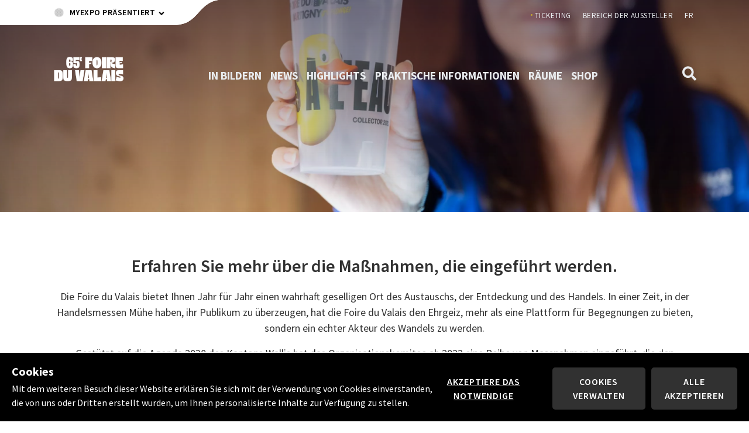

--- FILE ---
content_type: text/html; charset=utf-8
request_url: https://www.foireduvalais.ch/de/nachhaltigkeit-1632/
body_size: 119205
content:
<!doctype html>
<html data-n-head-ssr lang="de-DE" data-n-head="%7B%22lang%22:%7B%22ssr%22:%22de-DE%22%7D%7D">
  <head >
    <meta data-n-head="ssr" charset="utf-8"><meta data-n-head="ssr" name="viewport" content="width=device-width, initial-scale=1, shrink-to-fit=no"><meta data-n-head="ssr" name="theme-color" content="#ffffff"><meta data-n-head="ssr" name="msapplication-TileColor" content="#ffffff"><meta data-n-head="ssr" name="msapplication-TileImage" content="/favicon/fdv/ms-icon-144x144.png?v=2"><meta data-n-head="ssr" data-hid="charset" charset="utf-8"><meta data-n-head="ssr" data-hid="mobile-web-app-capable" name="mobile-web-app-capable" content="yes"><meta data-n-head="ssr" data-hid="apple-mobile-web-app-title" name="apple-mobile-web-app-title" content="Foire du Valais"><meta data-n-head="ssr" data-hid="facebook-domain-verification" name="facebook-domain-verification" content="4araivfthv6i9gccnohmcg89ixazx2"><meta data-n-head="ssr" charset="utf-8"><meta data-n-head="ssr" data-hid="viewport" name="viewport" content="width=device-width, initial-scale=1"><meta data-n-head="ssr" data-hid="og:title" property="og:title" content="Nachhaltigkeit"><meta data-n-head="ssr" data-hid="og:site_name" property="og:site_name" content="Nachhaltigkeit"><meta data-n-head="ssr" data-hid="og:url" property="og:url" content="https://foireduvalais.ch/de/nachhaltigkeit-1632"><meta data-n-head="ssr" data-hid="og:type" property="og:type" content="website"><meta data-n-head="ssr" data-hid="twitter:card" property="twitter:card" content="summary_large_image"><meta data-n-head="ssr" data-hid="twitter:domain" property="twitter:domain" content="foireduvalais.ch"><meta data-n-head="ssr" data-hid="twitter:url" property="twitter:url" content="https://foireduvalais.ch/de/nachhaltigkeit-1632"><meta data-n-head="ssr" data-hid="twitter:title" property="twitter:title" content="Nachhaltigkeit"><meta data-n-head="ssr" data-hid="twitter:description" property="twitter:description" content="null"><meta data-n-head="ssr" data-hid="fb:app_id" property="fb:app_id" content=""><meta data-n-head="ssr" data-hid="og:image" property="og:image" content="https://foireduvalais.ch/media/image/0/normal_3_2/photovalc-fdv-web-val-7769.jpg?3fc15eb817f31b49f357608e501b2567"><meta data-n-head="ssr" data-hid="og:image:width" property="og:image:width" content="1140"><meta data-n-head="ssr" data-hid="og:image:height" property="og:image:height" content="760"><meta data-n-head="ssr" data-hid="twitter:image" property="twitter:image" content="https://foireduvalais.ch/media/image/0/normal_3_2/photovalc-fdv-web-val-7769.jpg?3fc15eb817f31b49f357608e501b2567"><meta data-n-head="ssr" data-hid="i18n-og" property="og:locale" content="de_DE"><meta data-n-head="ssr" data-hid="i18n-og-alt-fr-FR" property="og:locale:alternate" content="fr_FR"><title>Nachhaltigkeit - Foire du Valais, Martigny</title><link data-n-head="ssr" rel="apple-touch-icon" sizes="57x57" href="/favicon/fdv/apple-icon-57x57.png?v=2"><link data-n-head="ssr" rel="apple-touch-icon" sizes="60x60" href="/favicon/fdv/apple-icon-60x60.png?v=2"><link data-n-head="ssr" rel="apple-touch-icon" sizes="72x72" href="/favicon/fdv/apple-icon-72x72.png?v=2"><link data-n-head="ssr" rel="apple-touch-icon" sizes="76x76" href="/favicon/fdv/apple-icon-76x76.png?v=2"><link data-n-head="ssr" rel="apple-touch-icon" sizes="114x114" href="/favicon/fdv/apple-icon-114x114.png?v=2"><link data-n-head="ssr" rel="apple-touch-icon" sizes="120x120" href="/favicon/fdv/apple-icon-120x120.png?v=2"><link data-n-head="ssr" rel="apple-touch-icon" sizes="144x144" href="/favicon/fdv/apple-icon-144x144.png?v=2"><link data-n-head="ssr" rel="apple-touch-icon" sizes="152x152" href="/favicon/fdv/apple-icon-152x152.png?v=2"><link data-n-head="ssr" rel="apple-touch-icon" sizes="180x180" href="/favicon/fdv/apple-icon-180x180.png?v=2"><link data-n-head="ssr" rel="icon" type="image/png" sizes="192x192" href="/favicon/fdv/android-icon-192x192.png?v=2"><link data-n-head="ssr" rel="icon" type="image/png" sizes="32x32" href="/favicon/fdv/favicon-32x32.png?v=2"><link data-n-head="ssr" rel="icon" type="image/png" sizes="96x96" href="/favicon/fdv/favicon-96x96.png?v=2"><link data-n-head="ssr" rel="icon" type="image/png" sizes="16x16" href="/favicon/fdv/favicon-16x16.png?v=2"><link data-n-head="ssr" rel="manifest" href="/_nuxt/manifest.862a8a45.json" data-hid="manifest" crossorigin="use-credentials"><link data-n-head="ssr" rel="icon" type="image/x-icon" href="/favicon.ico"><link data-n-head="ssr" rel="apple-touch-icon" sizes="180x180" href="/apple-touch-icon.png"><link data-n-head="ssr" data-hid="i18n-alt-fr" href="https://foireduvalais.ch/fr/durabilite-1632" hreflang="fr" rel="alternate"><link data-n-head="ssr" data-hid="i18n-alt-de" href="https://foireduvalais.ch/de/nachhaltigkeit-1632" hreflang="de" rel="alternate"><link data-n-head="ssr" data-hid="i18n-xd" href="https://foireduvalais.ch/fr/durabilite-1632" hreflang="x-default" rel="alternate"><link data-n-head="ssr" data-hid="i18n-can" href="https://foireduvalais.ch/de/nachhaltigkeit-1632" rel="canonical"><style data-n-head="ssr" type="text/css" data-hid="0-header_mobile-992-header_home">@media (max-width: 991px) {body #nuxt-aio-sizer-uid-0-header_mobile-992-header_home.nuxt-aio-sizer { padding-bottom: 133.3669%; width: 100%;}@media (max-width: 991px) }
@media (min-width: 992px) {body #nuxt-aio-sizer-uid-0-header_mobile-992-header_home.nuxt-aio-sizer { padding-bottom: 28.3077%; width: 100%;}@media (min-width: 992px) }</style><script data-n-head="ssr" data-hid="gtm-script">if(!window._gtm_init){window._gtm_init=1;(function(w,n,d,m,e,p){w[d]=(w[d]==1||n[d]=='yes'||n[d]==1||n[m]==1||(w[e]&&w[e][p]&&w[e][p]()))?1:0})(window,navigator,'doNotTrack','msDoNotTrack','external','msTrackingProtectionEnabled');(function(w,d,s,l,x,y){w[x]={};w._gtm_inject=function(i){if(w.doNotTrack||w[x][i])return;w[x][i]=1;w[l]=w[l]||[];w[l].push({'gtm.start':new Date().getTime(),event:'gtm.js'});var f=d.getElementsByTagName(s)[0],j=d.createElement(s);j.async=true;j.src='https://www.googletagmanager.com/gtm.js?id='+i;f.parentNode.insertBefore(j,f);}})(window,document,'script','dataLayer','_gtm_ids','_gtm_inject')}</script><link rel="preload" href="/_nuxt/e9df2e4.js" as="script"><link rel="preload" href="/_nuxt/6e5dc95.js" as="script"><link rel="preload" href="/_nuxt/10e61ae.js" as="script"><link rel="preload" href="/_nuxt/26f56b2.js" as="script"><link rel="preload" href="/_nuxt/e64bed3.js" as="script"><style data-vue-ssr-id="4d712f29:0 34f2117c:0 8e92ed0a:0 dde76c44:0 11037d7b:0 cd8425b2:0 3a69805c:0 68bd9f3d:0">.text-blue{color:#007bff!important}.text-indigo{color:#6610f2!important}.text-purple{color:#3b40c5!important}.text-purple-1{color:#575fcf!important}.text-pink{color:#e83e8c!important}.text-red{color:#ff1d37!important}.text-dark-red{color:#f3112c!important}.text-orange{color:#f53b58!important}.text-yellow{color:#ffec00!important}.text-green{color:#01c46b!important}.text-light-green{color:#09e781!important}.text-teal{color:#20c997!important}.text-cyan{color:#17a2b8!important}.text-light-gray{color:#f9f9f9!important}.text-gray{color:#313131!important}.text-gray-1{color:silver!important}.text-gray-2{color:#e9e9e9!important}.text-gray-3{color:#cdcdcd!important}.text-gray-4{color:#4a4a4a!important}.text-gray-5{color:#efefef!important}.text-gray-6{color:#485460!important}.text-gray-7{color:#818e9b!important}.text-gray-8{color:#e1e5e8!important}.text-black{color:#000!important}.text-black-1{color:#1d262e!important}.text-off-white{color:#feafaf!important}.text-off-white-1{color:#f7f7f7!important}.text-gray-dark{color:#343a40!important}.text-dark-yellow{color:#ffa800!important}.text-greenishblue{color:#00d8d5!important}.text-light-blue{color:#4ccffa!important}.text-light-pink{color:#ef5777!important}.text-light-red{color:#ff5e57!important}.bg-blue{background:#007bff!important}.bg-indigo{background:#6610f2!important}.bg-purple{background:#3b40c5!important}.bg-purple-1{background:#575fcf!important}.bg-pink{background:#e83e8c!important}.bg-red{background:#ff1d37!important}.bg-dark-red{background:#f3112c!important}.bg-orange{background:#f53b58!important}.bg-yellow{background:#ffec00!important}.bg-green{background:#01c46b!important}.bg-light-green{background:#09e781!important}.bg-teal{background:#20c997!important}.bg-cyan{background:#17a2b8!important}.bg-white{background:#fff!important}.bg-light-gray{background:#f9f9f9!important}.bg-gray{background:#313131!important}.bg-gray-1{background:silver!important}.bg-gray-2{background:#e9e9e9!important}.bg-gray-3{background:#cdcdcd!important}.bg-gray-4{background:#4a4a4a!important}.bg-gray-5{background:#efefef!important}.bg-gray-6{background:#485460!important}.bg-gray-7{background:#818e9b!important}.bg-gray-8{background:#e1e5e8!important}.bg-black{background:#000!important}.bg-black-1{background:#1d262e!important}.bg-off-white{background:#feafaf!important}.bg-off-white-1{background:#f7f7f7!important}.bg-gray-dark{background:#343a40!important}.bg-dark-yellow{background:#ffa800!important}.bg-greenishblue{background:#00d8d5!important}.bg-light-blue{background:#4ccffa!important}.bg-light-pink{background:#ef5777!important}.bg-light-red{background:#ff5e57!important}.border-blue{border-color:#007bff!important}.border-indigo{border-color:#6610f2!important}.border-purple{border-color:#3b40c5!important}.border-purple-1{border-color:#575fcf!important}.border-pink{border-color:#e83e8c!important}:root{--blue:#007bff;--indigo:#6610f2;--purple:#3b40c5;--purple-1:#575fcf;--pink:#e83e8c;--red:#ff1d37;--dark-red:#f3112c;--orange:#f53b58;--yellow:#ffec00;--green:#01c46b;--light-green:#09e781;--teal:#20c997;--cyan:#17a2b8;--white:#fff;--light-gray:#f9f9f9;--gray:#313131;--gray-1:silver;--gray-2:#e9e9e9;--gray-3:#cdcdcd;--gray-4:#4a4a4a;--gray-5:#efefef;--gray-6:#485460;--gray-7:#818e9b;--gray-8:#e1e5e8;--black:#000;--black-1:#1d262e;--off-white:#feafaf;--off-white-1:#f7f7f7;--gray-dark:#343a40;--dark-yellow:#ffa800;--greenishblue:#00d8d5;--light-blue:#4ccffa;--light-pink:#ef5777;--light-red:#ff5e57;--primary:#ffec00;--secondary:#ff1d37;--success:#01c46b;--info:#3b40c5;--warning:#ffec00;--danger:#f53b58;--light:#fff;--light-dark:#d1dae2;--dark:#000;--breakpoint-xs:0;--breakpoint-sm:414px;--breakpoint-md:768px;--breakpoint-lg:1024px;--breakpoint-xl:1200px;--breakpoint-xxl:1500px;--font-family-sans-serif:"Source Sans Pro","Arial",sans-serif;--font-family-monospace:SFMono-Regular,Menlo,Monaco,Consolas,"Liberation Mono","Courier New",monospace}*,:after,:before{box-sizing:border-box}html{-webkit-text-size-adjust:100%;-webkit-tap-highlight-color:rgba(0,0,0,0);font-family:sans-serif;line-height:1.15}article,aside,figcaption,figure,footer,header,hgroup,main,nav,section{display:block}body{background-color:#fff;color:#313131;font-family:"Source Sans Pro","Arial",sans-serif;font-size:1rem;font-weight:400;line-height:1.5;margin:0;text-align:left}[tabindex="-1"]:focus:not(:focus-visible){outline:0!important}hr{box-sizing:content-box;height:0;overflow:visible}h1,h2,h3,h4,h5,h6{margin-bottom:.5rem;margin-top:0}p{margin-bottom:1rem;margin-top:0}abbr[data-original-title],abbr[title]{border-bottom:0;cursor:help;text-decoration:underline;-webkit-text-decoration:underline dotted;text-decoration:underline dotted;-webkit-text-decoration-skip-ink:none;text-decoration-skip-ink:none}address{font-style:normal;line-height:inherit}address,dl,ol,ul{margin-bottom:1rem}dl,ol,ul{margin-top:0}ol ol,ol ul,ul ol,ul ul{margin-bottom:0}dt{font-weight:700}dd{margin-bottom:.5rem;margin-left:0}blockquote{margin:0 0 1rem}b,strong{font-weight:bolder}small{font-size:80%}sub,sup{font-size:75%;line-height:0;position:relative;vertical-align:baseline}sub{bottom:-.25em}sup{top:-.5em}a{background-color:transparent;color:#313131;-webkit-text-decoration:none;text-decoration:none}a:hover{color:#0056b3;-webkit-text-decoration:underline;text-decoration:underline}a:not([href]):not([class]),a:not([href]):not([class]):hover{color:inherit;-webkit-text-decoration:none;text-decoration:none}code,kbd,pre,samp{font-family:SFMono-Regular,Menlo,Monaco,Consolas,"Liberation Mono","Courier New",monospace;font-size:1em}pre{-ms-overflow-style:scrollbar;margin-bottom:1rem;margin-top:0;overflow:auto}figure{margin:0 0 1rem}img{border-style:none}img,svg{vertical-align:middle}svg{overflow:hidden}table{border-collapse:collapse}caption{caption-side:bottom;color:#6c757d;padding-bottom:.75rem;padding-top:.75rem;text-align:left}th{text-align:inherit;text-align:-webkit-match-parent}label{display:inline-block;margin-bottom:.5rem}button{border-radius:0}button:focus:not(:focus-visible){outline:0}button,input,optgroup,select,textarea{font-family:inherit;font-size:inherit;line-height:inherit;margin:0}button,input{overflow:visible}button,select{text-transform:none}[role=button]{cursor:pointer}select{word-wrap:normal}[type=button],[type=reset],[type=submit],button{-webkit-appearance:button}[type=button]:not(:disabled),[type=reset]:not(:disabled),[type=submit]:not(:disabled),button:not(:disabled){cursor:pointer}[type=button]::-moz-focus-inner,[type=reset]::-moz-focus-inner,[type=submit]::-moz-focus-inner,button::-moz-focus-inner{border-style:none;padding:0}input[type=checkbox],input[type=radio]{box-sizing:border-box;padding:0}textarea{overflow:auto;resize:vertical}fieldset{border:0;margin:0;min-width:0;padding:0}legend{color:inherit;display:block;font-size:1.5rem;line-height:inherit;margin-bottom:.5rem;max-width:100%;padding:0;white-space:normal;width:100%}progress{vertical-align:baseline}[type=number]::-webkit-inner-spin-button,[type=number]::-webkit-outer-spin-button{height:auto}[type=search]{-webkit-appearance:none;outline-offset:-2px}[type=search]::-webkit-search-decoration{-webkit-appearance:none}::-webkit-file-upload-button{-webkit-appearance:button;font:inherit}output{display:inline-block}summary{cursor:pointer;display:list-item}template{display:none}[hidden]{display:none!important}.h1,.h2,.h3,.h4,.h5,.h6,h1,h2,h3,h4,h5,h6{font-weight:700;line-height:1.2;margin-bottom:.5rem}.h1,h1{font-size:3rem}.h2,h2{font-size:1.875rem}.lead{font-size:1.25rem;font-weight:300}.display-1{font-size:6rem}.display-1,.display-2{font-weight:300;line-height:1.2}.display-2{font-size:5.5rem}.display-3{font-size:4.5rem}.display-3,.display-4{font-weight:300;line-height:1.2}.display-4{font-size:3.5rem}hr{border:0;border-top:1px solid rgba(0,0,0,.1);margin-bottom:1rem;margin-top:1rem}.small,small{font-size:80%;font-weight:400}.mark,mark{background-color:#fcf8e3;padding:.2em}.list-inline,.list-unstyled{list-style:none;padding-left:0}.list-inline-item{display:inline-block}.list-inline-item:not(:last-child){margin-right:.5rem}.initialism{font-size:90%;text-transform:uppercase}.blockquote{font-size:1.25rem;margin-bottom:1rem}.blockquote-footer{color:#6c757d;display:block;font-size:80%}.blockquote-footer:before{content:"— "}.img-fluid,.img-thumbnail{height:auto;max-width:100%}.img-thumbnail{background-color:#fff;border:1px solid #dee2e6;border-radius:.25rem;padding:.25rem}.figure{display:inline-block}.figure-img{line-height:1;margin-bottom:.5rem}.figure-caption{color:#6c757d;font-size:90%}code{word-wrap:break-word;color:#e83e8c;font-size:87.5%}a>code{color:inherit}kbd{background-color:#212529;border-radius:.2rem;color:#fff;font-size:87.5%;padding:.2rem .4rem}kbd kbd{font-size:100%;font-weight:700;padding:0}pre{color:#212529;display:block;font-size:87.5%}pre code{color:inherit;font-size:inherit;word-break:normal}.pre-scrollable{max-height:340px;overflow-y:scroll}.container,.container-fluid,.container-lg,.container-xl,.container-xxl{margin-left:auto;margin-right:auto;padding-left:20px;padding-right:20px;width:100%}@media(min-width:1024px){.container,.container-lg,.container-md,.container-sm{max-width:967px}}@media(min-width:1200px){.container,.container-lg,.container-md,.container-sm,.container-xl{max-width:1140px}}@media(min-width:1500px){.container,.container-lg,.container-md,.container-sm,.container-xl,.container-xxl{max-width:1400px}}.row{display:flex;flex-wrap:wrap;margin-left:-20px;margin-right:-20px}.no-gutters{margin-left:0;margin-right:0}.no-gutters>.col,.no-gutters>[class*=col-]{padding-left:0;padding-right:0}.col,.col-1,.col-10,.col-11,.col-12,.col-2,.col-3,.col-4,.col-5,.col-6,.col-7,.col-8,.col-9,.col-auto,.col-lg,.col-lg-1,.col-lg-10,.col-lg-11,.col-lg-12,.col-lg-2,.col-lg-3,.col-lg-4,.col-lg-5,.col-lg-6,.col-lg-7,.col-lg-8,.col-lg-9,.col-lg-auto,.col-md,.col-md-1,.col-md-10,.col-md-11,.col-md-12,.col-md-2,.col-md-3,.col-md-4,.col-md-5,.col-md-6,.col-md-7,.col-md-8,.col-md-9,.col-md-auto,.col-sm,.col-sm-1,.col-sm-10,.col-sm-11,.col-sm-12,.col-sm-2,.col-sm-3,.col-sm-4,.col-sm-5,.col-sm-6,.col-sm-7,.col-sm-8,.col-sm-9,.col-sm-auto,.col-xl,.col-xl-1,.col-xl-10,.col-xl-11,.col-xl-12,.col-xl-2,.col-xl-3,.col-xl-4,.col-xl-5,.col-xl-6,.col-xl-7,.col-xl-8,.col-xl-9,.col-xl-auto,.col-xxl,.col-xxl-1,.col-xxl-10,.col-xxl-11,.col-xxl-12,.col-xxl-2,.col-xxl-3,.col-xxl-4,.col-xxl-5,.col-xxl-6,.col-xxl-7,.col-xxl-8,.col-xxl-9,.col-xxl-auto{padding-left:20px;padding-right:20px;position:relative;width:100%}.col{flex-basis:0;flex-grow:1;max-width:100%}.row-cols-1>*{flex:0 0 100%;max-width:100%}.row-cols-2>*{flex:0 0 50%;max-width:50%}.row-cols-3>*{flex:0 0 33.3333333333%;max-width:33.3333333333%}.row-cols-4>*{flex:0 0 25%;max-width:25%}.row-cols-5>*{flex:0 0 20%;max-width:20%}.row-cols-6>*{flex:0 0 16.6666666667%;max-width:16.6666666667%}.col-auto{flex:0 0 auto;max-width:100%;width:auto}.col-1{flex:0 0 8.33333333%;max-width:8.33333333%}.col-2{flex:0 0 16.66666667%;max-width:16.66666667%}.col-3{flex:0 0 25%;max-width:25%}.col-4{flex:0 0 33.33333333%;max-width:33.33333333%}.col-5{flex:0 0 41.66666667%;max-width:41.66666667%}.col-6{flex:0 0 50%;max-width:50%}.col-7{flex:0 0 58.33333333%;max-width:58.33333333%}.col-8{flex:0 0 66.66666667%;max-width:66.66666667%}.col-9{flex:0 0 75%;max-width:75%}.col-10{flex:0 0 83.33333333%;max-width:83.33333333%}.col-11{flex:0 0 91.66666667%;max-width:91.66666667%}.col-12{flex:0 0 100%;max-width:100%}.order-first{order:-1}.order-last{order:13}.order-0{order:0}.order-1{order:1}.order-2{order:2}.order-3{order:3}.order-4{order:4}.order-5{order:5}.order-6{order:6}.order-7{order:7}.order-8{order:8}.order-9{order:9}.order-10{order:10}.order-11{order:11}.order-12{order:12}.offset-1{margin-left:8.33333333%}.offset-2{margin-left:16.66666667%}.offset-3{margin-left:25%}.offset-4{margin-left:33.33333333%}.offset-5{margin-left:41.66666667%}.offset-6{margin-left:50%}.offset-7{margin-left:58.33333333%}.offset-8{margin-left:66.66666667%}.offset-9{margin-left:75%}.offset-10{margin-left:83.33333333%}.offset-11{margin-left:91.66666667%}@media(min-width:414px){.col-sm{flex-basis:0;flex-grow:1;max-width:100%}.row-cols-sm-1>*{flex:0 0 100%;max-width:100%}.row-cols-sm-2>*{flex:0 0 50%;max-width:50%}.row-cols-sm-3>*{flex:0 0 33.3333333333%;max-width:33.3333333333%}.row-cols-sm-4>*{flex:0 0 25%;max-width:25%}.row-cols-sm-5>*{flex:0 0 20%;max-width:20%}.row-cols-sm-6>*{flex:0 0 16.6666666667%;max-width:16.6666666667%}.col-sm-auto{flex:0 0 auto;max-width:100%;width:auto}.col-sm-1{flex:0 0 8.33333333%;max-width:8.33333333%}.col-sm-2{flex:0 0 16.66666667%;max-width:16.66666667%}.col-sm-3{flex:0 0 25%;max-width:25%}.col-sm-4{flex:0 0 33.33333333%;max-width:33.33333333%}.col-sm-5{flex:0 0 41.66666667%;max-width:41.66666667%}.col-sm-6{flex:0 0 50%;max-width:50%}.col-sm-7{flex:0 0 58.33333333%;max-width:58.33333333%}.col-sm-8{flex:0 0 66.66666667%;max-width:66.66666667%}.col-sm-9{flex:0 0 75%;max-width:75%}.col-sm-10{flex:0 0 83.33333333%;max-width:83.33333333%}.col-sm-11{flex:0 0 91.66666667%;max-width:91.66666667%}.col-sm-12{flex:0 0 100%;max-width:100%}.order-sm-first{order:-1}.order-sm-last{order:13}.order-sm-0{order:0}.order-sm-1{order:1}.order-sm-2{order:2}.order-sm-3{order:3}.order-sm-4{order:4}.order-sm-5{order:5}.order-sm-6{order:6}.order-sm-7{order:7}.order-sm-8{order:8}.order-sm-9{order:9}.order-sm-10{order:10}.order-sm-11{order:11}.order-sm-12{order:12}.offset-sm-0{margin-left:0}.offset-sm-1{margin-left:8.33333333%}.offset-sm-2{margin-left:16.66666667%}.offset-sm-3{margin-left:25%}.offset-sm-4{margin-left:33.33333333%}.offset-sm-5{margin-left:41.66666667%}.offset-sm-6{margin-left:50%}.offset-sm-7{margin-left:58.33333333%}.offset-sm-8{margin-left:66.66666667%}.offset-sm-9{margin-left:75%}.offset-sm-10{margin-left:83.33333333%}.offset-sm-11{margin-left:91.66666667%}}@media(min-width:768px){.col-md{flex-basis:0;flex-grow:1;max-width:100%}.row-cols-md-1>*{flex:0 0 100%;max-width:100%}.row-cols-md-2>*{flex:0 0 50%;max-width:50%}.row-cols-md-3>*{flex:0 0 33.3333333333%;max-width:33.3333333333%}.row-cols-md-4>*{flex:0 0 25%;max-width:25%}.row-cols-md-5>*{flex:0 0 20%;max-width:20%}.row-cols-md-6>*{flex:0 0 16.6666666667%;max-width:16.6666666667%}.col-md-auto{flex:0 0 auto;max-width:100%;width:auto}.col-md-1{flex:0 0 8.33333333%;max-width:8.33333333%}.col-md-2{flex:0 0 16.66666667%;max-width:16.66666667%}.col-md-3{flex:0 0 25%;max-width:25%}.col-md-4{flex:0 0 33.33333333%;max-width:33.33333333%}.col-md-5{flex:0 0 41.66666667%;max-width:41.66666667%}.col-md-6{flex:0 0 50%;max-width:50%}.col-md-7{flex:0 0 58.33333333%;max-width:58.33333333%}.col-md-8{flex:0 0 66.66666667%;max-width:66.66666667%}.col-md-9{flex:0 0 75%;max-width:75%}.col-md-10{flex:0 0 83.33333333%;max-width:83.33333333%}.col-md-11{flex:0 0 91.66666667%;max-width:91.66666667%}.col-md-12{flex:0 0 100%;max-width:100%}.order-md-first{order:-1}.order-md-last{order:13}.order-md-0{order:0}.order-md-1{order:1}.order-md-2{order:2}.order-md-3{order:3}.order-md-4{order:4}.order-md-5{order:5}.order-md-6{order:6}.order-md-7{order:7}.order-md-8{order:8}.order-md-9{order:9}.order-md-10{order:10}.order-md-11{order:11}.order-md-12{order:12}.offset-md-0{margin-left:0}.offset-md-1{margin-left:8.33333333%}.offset-md-2{margin-left:16.66666667%}.offset-md-3{margin-left:25%}.offset-md-4{margin-left:33.33333333%}.offset-md-5{margin-left:41.66666667%}.offset-md-6{margin-left:50%}.offset-md-7{margin-left:58.33333333%}.offset-md-8{margin-left:66.66666667%}.offset-md-9{margin-left:75%}.offset-md-10{margin-left:83.33333333%}.offset-md-11{margin-left:91.66666667%}}@media(min-width:1024px){.col-lg{flex-basis:0;flex-grow:1;max-width:100%}.row-cols-lg-1>*{flex:0 0 100%;max-width:100%}.row-cols-lg-2>*{flex:0 0 50%;max-width:50%}.row-cols-lg-3>*{flex:0 0 33.3333333333%;max-width:33.3333333333%}.row-cols-lg-4>*{flex:0 0 25%;max-width:25%}.row-cols-lg-5>*{flex:0 0 20%;max-width:20%}.row-cols-lg-6>*{flex:0 0 16.6666666667%;max-width:16.6666666667%}.col-lg-auto{flex:0 0 auto;max-width:100%;width:auto}.col-lg-1{flex:0 0 8.33333333%;max-width:8.33333333%}.col-lg-2{flex:0 0 16.66666667%;max-width:16.66666667%}.col-lg-3{flex:0 0 25%;max-width:25%}.col-lg-4{flex:0 0 33.33333333%;max-width:33.33333333%}.col-lg-5{flex:0 0 41.66666667%;max-width:41.66666667%}.col-lg-6{flex:0 0 50%;max-width:50%}.col-lg-7{flex:0 0 58.33333333%;max-width:58.33333333%}.col-lg-8{flex:0 0 66.66666667%;max-width:66.66666667%}.col-lg-9{flex:0 0 75%;max-width:75%}.col-lg-10{flex:0 0 83.33333333%;max-width:83.33333333%}.col-lg-11{flex:0 0 91.66666667%;max-width:91.66666667%}.col-lg-12{flex:0 0 100%;max-width:100%}.order-lg-first{order:-1}.order-lg-last{order:13}.order-lg-0{order:0}.order-lg-1{order:1}.order-lg-2{order:2}.order-lg-3{order:3}.order-lg-4{order:4}.order-lg-5{order:5}.order-lg-6{order:6}.order-lg-7{order:7}.order-lg-8{order:8}.order-lg-9{order:9}.order-lg-10{order:10}.order-lg-11{order:11}.order-lg-12{order:12}.offset-lg-0{margin-left:0}.offset-lg-1{margin-left:8.33333333%}.offset-lg-2{margin-left:16.66666667%}.offset-lg-3{margin-left:25%}.offset-lg-4{margin-left:33.33333333%}.offset-lg-5{margin-left:41.66666667%}.offset-lg-6{margin-left:50%}.offset-lg-7{margin-left:58.33333333%}.offset-lg-8{margin-left:66.66666667%}.offset-lg-9{margin-left:75%}.offset-lg-10{margin-left:83.33333333%}.offset-lg-11{margin-left:91.66666667%}}@media(min-width:1200px){.col-xl{flex-basis:0;flex-grow:1;max-width:100%}.row-cols-xl-1>*{flex:0 0 100%;max-width:100%}.row-cols-xl-2>*{flex:0 0 50%;max-width:50%}.row-cols-xl-3>*{flex:0 0 33.3333333333%;max-width:33.3333333333%}.row-cols-xl-4>*{flex:0 0 25%;max-width:25%}.row-cols-xl-5>*{flex:0 0 20%;max-width:20%}.row-cols-xl-6>*{flex:0 0 16.6666666667%;max-width:16.6666666667%}.col-xl-auto{flex:0 0 auto;max-width:100%;width:auto}.col-xl-1{flex:0 0 8.33333333%;max-width:8.33333333%}.col-xl-2{flex:0 0 16.66666667%;max-width:16.66666667%}.col-xl-3{flex:0 0 25%;max-width:25%}.col-xl-4{flex:0 0 33.33333333%;max-width:33.33333333%}.col-xl-5{flex:0 0 41.66666667%;max-width:41.66666667%}.col-xl-6{flex:0 0 50%;max-width:50%}.col-xl-7{flex:0 0 58.33333333%;max-width:58.33333333%}.col-xl-8{flex:0 0 66.66666667%;max-width:66.66666667%}.col-xl-9{flex:0 0 75%;max-width:75%}.col-xl-10{flex:0 0 83.33333333%;max-width:83.33333333%}.col-xl-11{flex:0 0 91.66666667%;max-width:91.66666667%}.col-xl-12{flex:0 0 100%;max-width:100%}.order-xl-first{order:-1}.order-xl-last{order:13}.order-xl-0{order:0}.order-xl-1{order:1}.order-xl-2{order:2}.order-xl-3{order:3}.order-xl-4{order:4}.order-xl-5{order:5}.order-xl-6{order:6}.order-xl-7{order:7}.order-xl-8{order:8}.order-xl-9{order:9}.order-xl-10{order:10}.order-xl-11{order:11}.order-xl-12{order:12}.offset-xl-0{margin-left:0}.offset-xl-1{margin-left:8.33333333%}.offset-xl-2{margin-left:16.66666667%}.offset-xl-3{margin-left:25%}.offset-xl-4{margin-left:33.33333333%}.offset-xl-5{margin-left:41.66666667%}.offset-xl-6{margin-left:50%}.offset-xl-7{margin-left:58.33333333%}.offset-xl-8{margin-left:66.66666667%}.offset-xl-9{margin-left:75%}.offset-xl-10{margin-left:83.33333333%}.offset-xl-11{margin-left:91.66666667%}}@media(min-width:1500px){.col-xxl{flex-basis:0;flex-grow:1;max-width:100%}.row-cols-xxl-1>*{flex:0 0 100%;max-width:100%}.row-cols-xxl-2>*{flex:0 0 50%;max-width:50%}.row-cols-xxl-3>*{flex:0 0 33.3333333333%;max-width:33.3333333333%}.row-cols-xxl-4>*{flex:0 0 25%;max-width:25%}.row-cols-xxl-5>*{flex:0 0 20%;max-width:20%}.row-cols-xxl-6>*{flex:0 0 16.6666666667%;max-width:16.6666666667%}.col-xxl-auto{flex:0 0 auto;max-width:100%;width:auto}.col-xxl-1{flex:0 0 8.33333333%;max-width:8.33333333%}.col-xxl-2{flex:0 0 16.66666667%;max-width:16.66666667%}.col-xxl-3{flex:0 0 25%;max-width:25%}.col-xxl-4{flex:0 0 33.33333333%;max-width:33.33333333%}.col-xxl-5{flex:0 0 41.66666667%;max-width:41.66666667%}.col-xxl-6{flex:0 0 50%;max-width:50%}.col-xxl-7{flex:0 0 58.33333333%;max-width:58.33333333%}.col-xxl-8{flex:0 0 66.66666667%;max-width:66.66666667%}.col-xxl-9{flex:0 0 75%;max-width:75%}.col-xxl-10{flex:0 0 83.33333333%;max-width:83.33333333%}.col-xxl-11{flex:0 0 91.66666667%;max-width:91.66666667%}.col-xxl-12{flex:0 0 100%;max-width:100%}.order-xxl-first{order:-1}.order-xxl-last{order:13}.order-xxl-0{order:0}.order-xxl-1{order:1}.order-xxl-2{order:2}.order-xxl-3{order:3}.order-xxl-4{order:4}.order-xxl-5{order:5}.order-xxl-6{order:6}.order-xxl-7{order:7}.order-xxl-8{order:8}.order-xxl-9{order:9}.order-xxl-10{order:10}.order-xxl-11{order:11}.order-xxl-12{order:12}.offset-xxl-0{margin-left:0}.offset-xxl-1{margin-left:8.33333333%}.offset-xxl-2{margin-left:16.66666667%}.offset-xxl-3{margin-left:25%}.offset-xxl-4{margin-left:33.33333333%}.offset-xxl-5{margin-left:41.66666667%}.offset-xxl-6{margin-left:50%}.offset-xxl-7{margin-left:58.33333333%}.offset-xxl-8{margin-left:66.66666667%}.offset-xxl-9{margin-left:75%}.offset-xxl-10{margin-left:83.33333333%}.offset-xxl-11{margin-left:91.66666667%}}.table{color:#212529;margin-bottom:1rem;width:100%}.table td,.table th{border-top:1px solid #dee2e6;padding:.75rem;vertical-align:top}.table thead th{border-bottom:2px solid #dee2e6;vertical-align:bottom}.table tbody+tbody{border-top:2px solid #dee2e6}.table-sm td,.table-sm th{padding:.3rem}.table-bordered,.table-bordered td,.table-bordered th{border:1px solid #dee2e6}.table-bordered thead td,.table-bordered thead th{border-bottom-width:2px}.table-borderless tbody+tbody,.table-borderless td,.table-borderless th,.table-borderless thead th{border:0}.table-striped tbody tr:nth-of-type(odd){background-color:rgba(0,0,0,.05)}.table-hover tbody tr:hover{background-color:rgba(0,0,0,.075);color:#212529}.table-primary,.table-primary>td,.table-primary>th{background-color:#fffab8}.table-primary tbody+tbody,.table-primary td,.table-primary th,.table-primary thead th{border-color:#fff57a}.table-hover .table-primary:hover,.table-hover .table-primary:hover>td,.table-hover .table-primary:hover>th{background-color:#fff89f}.table-secondary,.table-secondary>td,.table-secondary>th{background-color:#ffc0c7}.table-secondary tbody+tbody,.table-secondary td,.table-secondary th,.table-secondary thead th{border-color:#ff8997}.table-hover .table-secondary:hover,.table-hover .table-secondary:hover>td,.table-hover .table-secondary:hover>th{background-color:#ffa7b0}.table-success,.table-success>td,.table-success>th{background-color:#b8eed6}.table-success tbody+tbody,.table-success td,.table-success th,.table-success thead th{border-color:#7be0b2}.table-hover .table-success:hover,.table-hover .table-success:hover>td,.table-hover .table-success:hover>th{background-color:#a3e9ca}.table-info,.table-info>td,.table-info>th{background-color:#c8caef}.table-info tbody+tbody,.table-info td,.table-info th,.table-info thead th{border-color:#999ce1}.table-hover .table-info:hover,.table-hover .table-info:hover>td,.table-hover .table-info:hover>th{background-color:#b4b7e9}.table-warning,.table-warning>td,.table-warning>th{background-color:#fffab8}.table-warning tbody+tbody,.table-warning td,.table-warning th,.table-warning thead th{border-color:#fff57a}.table-hover .table-warning:hover,.table-hover .table-warning:hover>td,.table-hover .table-warning:hover>th{background-color:#fff89f}.table-danger,.table-danger>td,.table-danger>th{background-color:#fcc8d0}.table-danger tbody+tbody,.table-danger td,.table-danger th,.table-danger thead th{border-color:#fa99a8}.table-hover .table-danger:hover,.table-hover .table-danger:hover>td,.table-hover .table-danger:hover>th{background-color:#fbb0bb}.table-light,.table-light>td,.table-light>th{background-color:#fff}.table-light tbody+tbody,.table-light td,.table-light th,.table-light thead th{border-color:#fff}.table-hover .table-light:hover,.table-hover .table-light:hover>td,.table-hover .table-light:hover>th{background-color:#f2f2f2}.table-light-dark,.table-light-dark>td,.table-light-dark>th{background-color:#f2f5f7}.table-light-dark tbody+tbody,.table-light-dark td,.table-light-dark th,.table-light-dark thead th{border-color:#e7ecf0}.table-hover .table-light-dark:hover,.table-hover .table-light-dark:hover>td,.table-hover .table-light-dark:hover>th{background-color:#e2e9ed}.table-dark,.table-dark>td,.table-dark>th{background-color:#b8b8b8}.table-dark tbody+tbody,.table-dark td,.table-dark th,.table-dark thead th{border-color:#7a7a7a}.table-hover .table-dark:hover,.table-hover .table-dark:hover>td,.table-hover .table-dark:hover>th{background-color:#ababab}.table-active,.table-active>td,.table-active>th,.table-hover .table-active:hover,.table-hover .table-active:hover>td,.table-hover .table-active:hover>th{background-color:rgba(0,0,0,.075)}.table .thead-dark th{background-color:#343a40;border-color:#454d55;color:#fff}.table .thead-light th{background-color:#e9ecef;border-color:#dee2e6;color:#495057}.table-dark{background-color:#343a40;color:#fff}.table-dark td,.table-dark th,.table-dark thead th{border-color:#454d55}.table-dark.table-bordered{border:0}.table-dark.table-striped tbody tr:nth-of-type(odd){background-color:hsla(0,0%,100%,.05)}.table-dark.table-hover tbody tr:hover{background-color:hsla(0,0%,100%,.075);color:#fff}@media(max-width:413.98px){.table-responsive-sm{-webkit-overflow-scrolling:touch;display:block;overflow-x:auto;width:100%}.table-responsive-sm>.table-bordered{border:0}}@media(max-width:767.98px){.table-responsive-md{-webkit-overflow-scrolling:touch;display:block;overflow-x:auto;width:100%}.table-responsive-md>.table-bordered{border:0}}@media(max-width:1023.98px){.table-responsive-lg{-webkit-overflow-scrolling:touch;display:block;overflow-x:auto;width:100%}.table-responsive-lg>.table-bordered{border:0}}@media(max-width:1199.98px){.table-responsive-xl{-webkit-overflow-scrolling:touch;display:block;overflow-x:auto;width:100%}.table-responsive-xl>.table-bordered{border:0}}@media(max-width:1499.98px){.table-responsive-xxl{-webkit-overflow-scrolling:touch;display:block;overflow-x:auto;width:100%}.table-responsive-xxl>.table-bordered{border:0}}.table-responsive{-webkit-overflow-scrolling:touch;display:block;overflow-x:auto;width:100%}.table-responsive>.table-bordered{border:0}.form-control{background-clip:padding-box;background-color:#fff;border:1px solid #ced4da;border-radius:.25rem;color:#495057;display:block;font-size:1rem;font-weight:400;height:calc(1.5em + .75rem + 2px);line-height:1.5;padding:.375rem .75rem;transition:border-color .15s ease-in-out,box-shadow .15s ease-in-out;width:100%}@media(prefers-reduced-motion:reduce){.form-control{transition:none}}.form-control::-ms-expand{background-color:transparent;border:0}.form-control:focus{background-color:#fff;border-color:#80bdff;box-shadow:0 0 0 .2rem rgba(0,123,255,.25);color:#495057;outline:0}.form-control::-moz-placeholder{color:#6c757d;opacity:1}.form-control::placeholder{color:#6c757d;opacity:1}.form-control:disabled,.form-control[readonly]{background-color:#e9ecef;opacity:1}input[type=date].form-control,input[type=datetime-local].form-control,input[type=month].form-control,input[type=time].form-control{-webkit-appearance:none;-moz-appearance:none;appearance:none}select.form-control:-moz-focusring{color:transparent;text-shadow:0 0 0 #495057}select.form-control:focus::-ms-value{background-color:#fff;color:#495057}.form-control-file,.form-control-range{display:block;width:100%}.col-form-label{font-size:inherit;line-height:1.5;margin-bottom:0;padding-bottom:calc(.375rem + 1px);padding-top:calc(.375rem + 1px)}.col-form-label-lg{font-size:1.25rem;line-height:1.5;padding-bottom:calc(.5rem + 1px);padding-top:calc(.5rem + 1px)}.col-form-label-sm{font-size:.875rem;line-height:1.5;padding-bottom:calc(.25rem + 1px);padding-top:calc(.25rem + 1px)}.form-control-plaintext{background-color:transparent;border:solid transparent;border-width:1px 0;color:#212529;display:block;font-size:1rem;line-height:1.5;margin-bottom:0;padding:.375rem 0;width:100%}.form-control-plaintext.form-control-lg,.form-control-plaintext.form-control-sm{padding-left:0;padding-right:0}.form-control-sm{border-radius:.2rem;font-size:.875rem;height:calc(1.5em + .5rem + 2px);line-height:1.5;padding:.25rem .5rem}.form-control-lg{border-radius:.3rem;font-size:1.25rem;height:calc(1.5em + 1rem + 2px);line-height:1.5;padding:.5rem 1rem}select.form-control[multiple],select.form-control[size],textarea.form-control{height:auto}.form-group{margin-bottom:1rem}.form-text{display:block;margin-top:.25rem}.form-row{display:flex;flex-wrap:wrap;margin-left:-5px;margin-right:-5px}.form-row>.col,.form-row>[class*=col-]{padding-left:5px;padding-right:5px}.form-check{display:block;padding-left:1.25rem;position:relative}.form-check-input{margin-left:-1.25rem;margin-top:.3rem;position:absolute}.form-check-input:disabled~.form-check-label,.form-check-input[disabled]~.form-check-label{color:#6c757d}.form-check-label{margin-bottom:0}.form-check-inline{align-items:center;display:inline-flex;margin-right:.75rem;padding-left:0}.form-check-inline .form-check-input{margin-left:0;margin-right:.3125rem;margin-top:0;position:static}.valid-feedback{color:#28a745;display:none;font-size:80%;margin-top:.25rem;width:100%}.valid-tooltip{background-color:rgba(40,167,69,.9);border-radius:.25rem;color:#fff;display:none;font-size:.875rem;left:0;line-height:1.5;margin-top:.1rem;max-width:100%;padding:.25rem .5rem;position:absolute;top:100%;z-index:5}.form-row>.col>.valid-tooltip,.form-row>[class*=col-]>.valid-tooltip{left:5px}.is-valid~.valid-feedback,.is-valid~.valid-tooltip,.was-validated :valid~.valid-feedback,.was-validated :valid~.valid-tooltip{display:block}.form-control.is-valid,.was-validated .form-control:valid{padding-right:calc(1.5em + .75rem)!important}.form-control.is-valid,.was-validated .form-control:valid{background-image:url("data:image/svg+xml;charset=utf-8,%3Csvg xmlns='http://www.w3.org/2000/svg' width='8' height='8'%3E%3Cpath fill='%2328a745' d='M2.3 6.73.6 4.53c-.4-1.04.46-1.4 1.1-.8l1.1 1.4 3.4-3.8c.6-.63 1.6-.27 1.2.7l-4 4.6c-.43.5-.8.4-1.1.1z'/%3E%3C/svg%3E");background-position:right calc(.375em + .1875rem) center;background-repeat:no-repeat;background-size:calc(.75em + .375rem) calc(.75em + .375rem);border-color:#28a745}.form-control.is-valid:focus,.was-validated .form-control:valid:focus{border-color:#28a745;box-shadow:0 0 0 .2rem rgba(40,167,69,.25)}.was-validated select.form-control:valid,select.form-control.is-valid{padding-right:3rem!important}.was-validated select.form-control:valid,select.form-control.is-valid{background-position:right 1.5rem center}.was-validated textarea.form-control:valid,textarea.form-control.is-valid{background-position:top calc(.375em + .1875rem) right calc(.375em + .1875rem);padding-right:calc(1.5em + .75rem)}.custom-select.is-valid,.was-validated .custom-select:valid{padding-right:calc(.75em + 2.3125rem)!important}.custom-select.is-valid,.was-validated .custom-select:valid{background:url("data:image/svg+xml;charset=utf-8,%3Csvg xmlns='http://www.w3.org/2000/svg' width='4' height='5'%3E%3Cpath fill='%23343a40' d='M2 0 0 2h4zm0 5L0 3h4z'/%3E%3C/svg%3E") right .75rem center/8px 10px no-repeat,#fff url("data:image/svg+xml;charset=utf-8,%3Csvg xmlns='http://www.w3.org/2000/svg' width='8' height='8'%3E%3Cpath fill='%2328a745' d='M2.3 6.73.6 4.53c-.4-1.04.46-1.4 1.1-.8l1.1 1.4 3.4-3.8c.6-.63 1.6-.27 1.2.7l-4 4.6c-.43.5-.8.4-1.1.1z'/%3E%3C/svg%3E") center right 1.75rem/calc(.75em + .375rem) calc(.75em + .375rem) no-repeat;border-color:#28a745}.custom-select.is-valid:focus,.was-validated .custom-select:valid:focus{border-color:#28a745;box-shadow:0 0 0 .2rem rgba(40,167,69,.25)}.form-check-input.is-valid~.form-check-label,.was-validated .form-check-input:valid~.form-check-label{color:#28a745}.form-check-input.is-valid~.valid-feedback,.form-check-input.is-valid~.valid-tooltip,.was-validated .form-check-input:valid~.valid-feedback,.was-validated .form-check-input:valid~.valid-tooltip{display:block}.custom-control-input.is-valid~.custom-control-label,.was-validated .custom-control-input:valid~.custom-control-label{color:#28a745}.custom-control-input.is-valid~.custom-control-label:before,.was-validated .custom-control-input:valid~.custom-control-label:before{border-color:#28a745}.custom-control-input.is-valid:checked~.custom-control-label:before,.was-validated .custom-control-input:valid:checked~.custom-control-label:before{background-color:#34ce57;border-color:#34ce57}.custom-control-input.is-valid:focus~.custom-control-label:before,.was-validated .custom-control-input:valid:focus~.custom-control-label:before{box-shadow:0 0 0 .2rem rgba(40,167,69,.25)}.custom-control-input.is-valid:focus:not(:checked)~.custom-control-label:before,.was-validated .custom-control-input:valid:focus:not(:checked)~.custom-control-label:before{border-color:#28a745}.custom-file-input.is-valid~.custom-file-label,.was-validated .custom-file-input:valid~.custom-file-label{border-color:#28a745}.custom-file-input.is-valid:focus~.custom-file-label,.was-validated .custom-file-input:valid:focus~.custom-file-label{border-color:#28a745;box-shadow:0 0 0 .2rem rgba(40,167,69,.25)}.invalid-feedback{color:#dc3545;display:none;font-size:80%;margin-top:.25rem;width:100%}.invalid-tooltip{background-color:rgba(220,53,69,.9);border-radius:.25rem;color:#fff;display:none;font-size:.875rem;left:0;line-height:1.5;margin-top:.1rem;max-width:100%;padding:.25rem .5rem;position:absolute;top:100%;z-index:5}.form-row>.col>.invalid-tooltip,.form-row>[class*=col-]>.invalid-tooltip{left:5px}.is-invalid~.invalid-feedback,.is-invalid~.invalid-tooltip,.was-validated :invalid~.invalid-feedback,.was-validated :invalid~.invalid-tooltip{display:block}.form-control.is-invalid,.was-validated .form-control:invalid{padding-right:calc(1.5em + .75rem)!important}.form-control.is-invalid,.was-validated .form-control:invalid{background-image:url("data:image/svg+xml;charset=utf-8,%3Csvg xmlns='http://www.w3.org/2000/svg' width='12' height='12' fill='none' stroke='%23dc3545'%3E%3Ccircle cx='6' cy='6' r='4.5'/%3E%3Cpath stroke-linejoin='round' d='M5.8 3.6h.4L6 6.5z'/%3E%3Ccircle cx='6' cy='8.2' r='.6' fill='%23dc3545' stroke='none'/%3E%3C/svg%3E");background-position:right calc(.375em + .1875rem) center;background-repeat:no-repeat;background-size:calc(.75em + .375rem) calc(.75em + .375rem);border-color:#dc3545}.form-control.is-invalid:focus,.was-validated .form-control:invalid:focus{border-color:#dc3545;box-shadow:0 0 0 .2rem rgba(220,53,69,.25)}.was-validated select.form-control:invalid,select.form-control.is-invalid{padding-right:3rem!important}.was-validated select.form-control:invalid,select.form-control.is-invalid{background-position:right 1.5rem center}.was-validated textarea.form-control:invalid,textarea.form-control.is-invalid{background-position:top calc(.375em + .1875rem) right calc(.375em + .1875rem);padding-right:calc(1.5em + .75rem)}.custom-select.is-invalid,.was-validated .custom-select:invalid{padding-right:calc(.75em + 2.3125rem)!important}.custom-select.is-invalid,.was-validated .custom-select:invalid{background:url("data:image/svg+xml;charset=utf-8,%3Csvg xmlns='http://www.w3.org/2000/svg' width='4' height='5'%3E%3Cpath fill='%23343a40' d='M2 0 0 2h4zm0 5L0 3h4z'/%3E%3C/svg%3E") right .75rem center/8px 10px no-repeat,#fff url("data:image/svg+xml;charset=utf-8,%3Csvg xmlns='http://www.w3.org/2000/svg' width='12' height='12' fill='none' stroke='%23dc3545'%3E%3Ccircle cx='6' cy='6' r='4.5'/%3E%3Cpath stroke-linejoin='round' d='M5.8 3.6h.4L6 6.5z'/%3E%3Ccircle cx='6' cy='8.2' r='.6' fill='%23dc3545' stroke='none'/%3E%3C/svg%3E") center right 1.75rem/calc(.75em + .375rem) calc(.75em + .375rem) no-repeat;border-color:#dc3545}.custom-select.is-invalid:focus,.was-validated .custom-select:invalid:focus{border-color:#dc3545;box-shadow:0 0 0 .2rem rgba(220,53,69,.25)}.form-check-input.is-invalid~.form-check-label,.was-validated .form-check-input:invalid~.form-check-label{color:#dc3545}.form-check-input.is-invalid~.invalid-feedback,.form-check-input.is-invalid~.invalid-tooltip,.was-validated .form-check-input:invalid~.invalid-feedback,.was-validated .form-check-input:invalid~.invalid-tooltip{display:block}.custom-control-input.is-invalid~.custom-control-label,.was-validated .custom-control-input:invalid~.custom-control-label{color:#dc3545}.custom-control-input.is-invalid~.custom-control-label:before,.was-validated .custom-control-input:invalid~.custom-control-label:before{border-color:#dc3545}.custom-control-input.is-invalid:checked~.custom-control-label:before,.was-validated .custom-control-input:invalid:checked~.custom-control-label:before{background-color:#e4606d;border-color:#e4606d}.custom-control-input.is-invalid:focus~.custom-control-label:before,.was-validated .custom-control-input:invalid:focus~.custom-control-label:before{box-shadow:0 0 0 .2rem rgba(220,53,69,.25)}.custom-control-input.is-invalid:focus:not(:checked)~.custom-control-label:before,.was-validated .custom-control-input:invalid:focus:not(:checked)~.custom-control-label:before{border-color:#dc3545}.custom-file-input.is-invalid~.custom-file-label,.was-validated .custom-file-input:invalid~.custom-file-label{border-color:#dc3545}.custom-file-input.is-invalid:focus~.custom-file-label,.was-validated .custom-file-input:invalid:focus~.custom-file-label{border-color:#dc3545;box-shadow:0 0 0 .2rem rgba(220,53,69,.25)}.form-inline{align-items:center;display:flex;flex-flow:row wrap}.form-inline .form-check{width:100%}@media(min-width:414px){.form-inline label{justify-content:center}.form-inline .form-group,.form-inline label{align-items:center;display:flex;margin-bottom:0}.form-inline .form-group{flex:0 0 auto;flex-flow:row wrap}.form-inline .form-control{display:inline-block;vertical-align:middle;width:auto}.form-inline .form-control-plaintext{display:inline-block}.form-inline .custom-select,.form-inline .input-group{width:auto}.form-inline .form-check{align-items:center;display:flex;justify-content:center;padding-left:0;width:auto}.form-inline .form-check-input{flex-shrink:0;margin-left:0;margin-right:.25rem;margin-top:0;position:relative}.form-inline .custom-control{align-items:center;justify-content:center}.form-inline .custom-control-label{margin-bottom:0}}.btn{background-color:transparent;border:1px solid transparent;border-radius:5px;color:#313131;display:inline-block;font-size:1rem;font-weight:600;line-height:1.5;padding:.5rem 1.4375rem;text-align:center;transition:color .15s ease-in-out,background-color .15s ease-in-out,border-color .15s ease-in-out,box-shadow .15s ease-in-out;-webkit-user-select:none;-moz-user-select:none;user-select:none;vertical-align:middle}@media(prefers-reduced-motion:reduce){.btn{transition:none}}.btn:hover{color:#313131;-webkit-text-decoration:none;text-decoration:none}.btn.focus,.btn:focus{box-shadow:0 0 0 .2rem rgba(0,123,255,.25);outline:0}.btn.disabled,.btn:disabled{opacity:.65}.btn:not(:disabled):not(.disabled){cursor:pointer}a.btn.disabled,fieldset:disabled a.btn{pointer-events:none}.btn-primary{background-color:#ffec00;border-color:#ffec00;color:#212529}.btn-primary.focus,.btn-primary:focus,.btn-primary:hover{background-color:#d9c900;border-color:#ccbd00;color:#212529}.btn-primary.focus,.btn-primary:focus{box-shadow:0 0 0 .2rem rgba(222,206,6,.5)}.btn-primary.disabled,.btn-primary:disabled{background-color:#ffec00;border-color:#ffec00;color:#212529}.btn-primary:not(:disabled):not(.disabled).active,.btn-primary:not(:disabled):not(.disabled):active,.show>.btn-primary.dropdown-toggle{background-color:#ccbd00;border-color:#bfb100;color:#212529}.btn-primary:not(:disabled):not(.disabled).active:focus,.btn-primary:not(:disabled):not(.disabled):active:focus,.show>.btn-primary.dropdown-toggle:focus{box-shadow:0 0 0 .2rem rgba(222,206,6,.5)}.btn-secondary{background-color:#ff1d37;border-color:#ff1d37;color:#fff}.btn-secondary.focus,.btn-secondary:focus,.btn-secondary:hover{background-color:#f6001c;border-color:#e9001b;color:#fff}.btn-secondary.focus,.btn-secondary:focus{box-shadow:0 0 0 .2rem rgba(255,63,85,.5)}.btn-secondary.disabled,.btn-secondary:disabled{background-color:#ff1d37;border-color:#ff1d37;color:#fff}.btn-secondary:not(:disabled):not(.disabled).active,.btn-secondary:not(:disabled):not(.disabled):active,.show>.btn-secondary.dropdown-toggle{background-color:#e9001b;border-color:#dc0019;color:#fff}.btn-secondary:not(:disabled):not(.disabled).active:focus,.btn-secondary:not(:disabled):not(.disabled):active:focus,.show>.btn-secondary.dropdown-toggle:focus{box-shadow:0 0 0 .2rem rgba(255,63,85,.5)}.btn-success{background-color:#01c46b;border-color:#01c46b;color:#fff}.btn-success.focus,.btn-success:focus,.btn-success:hover{background-color:#019e56;border-color:#01914f;color:#fff}.btn-success.focus,.btn-success:focus{box-shadow:0 0 0 .2rem rgba(39,205,129,.5)}.btn-success.disabled,.btn-success:disabled{background-color:#01c46b;border-color:#01c46b;color:#fff}.btn-success:not(:disabled):not(.disabled).active,.btn-success:not(:disabled):not(.disabled):active,.show>.btn-success.dropdown-toggle{background-color:#01914f;border-color:#018548;color:#fff}.btn-success:not(:disabled):not(.disabled).active:focus,.btn-success:not(:disabled):not(.disabled):active:focus,.show>.btn-success.dropdown-toggle:focus{box-shadow:0 0 0 .2rem rgba(39,205,129,.5)}.btn-info{background-color:#3b40c5;border-color:#3b40c5;color:#fff}.btn-info.focus,.btn-info:focus,.btn-info:hover{background-color:#3236a8;border-color:#2f339e;color:#fff}.btn-info.focus,.btn-info:focus{box-shadow:0 0 0 .2rem rgba(88,93,206,.5)}.btn-info.disabled,.btn-info:disabled{background-color:#3b40c5;border-color:#3b40c5;color:#fff}.btn-info:not(:disabled):not(.disabled).active,.btn-info:not(:disabled):not(.disabled):active,.show>.btn-info.dropdown-toggle{background-color:#2f339e;border-color:#2c3094;color:#fff}.btn-info:not(:disabled):not(.disabled).active:focus,.btn-info:not(:disabled):not(.disabled):active:focus,.show>.btn-info.dropdown-toggle:focus{box-shadow:0 0 0 .2rem rgba(88,93,206,.5)}.btn-warning{background-color:#ffec00;border-color:#ffec00;color:#212529}.btn-warning.focus,.btn-warning:focus,.btn-warning:hover{background-color:#d9c900;border-color:#ccbd00;color:#212529}.btn-warning.focus,.btn-warning:focus{box-shadow:0 0 0 .2rem rgba(222,206,6,.5)}.btn-warning.disabled,.btn-warning:disabled{background-color:#ffec00;border-color:#ffec00;color:#212529}.btn-warning:not(:disabled):not(.disabled).active,.btn-warning:not(:disabled):not(.disabled):active,.show>.btn-warning.dropdown-toggle{background-color:#ccbd00;border-color:#bfb100;color:#212529}.btn-warning:not(:disabled):not(.disabled).active:focus,.btn-warning:not(:disabled):not(.disabled):active:focus,.show>.btn-warning.dropdown-toggle:focus{box-shadow:0 0 0 .2rem rgba(222,206,6,.5)}.btn-danger{background-color:#f53b58;border-color:#f53b58;color:#fff}.btn-danger.focus,.btn-danger:focus,.btn-danger:hover{background-color:#f31739;border-color:#f10c30;color:#fff}.btn-danger.focus,.btn-danger:focus{box-shadow:0 0 0 .2rem rgba(247,88,113,.5)}.btn-danger.disabled,.btn-danger:disabled{background-color:#f53b58;border-color:#f53b58;color:#fff}.btn-danger:not(:disabled):not(.disabled).active,.btn-danger:not(:disabled):not(.disabled):active,.show>.btn-danger.dropdown-toggle{background-color:#f10c30;border-color:#e50c2d;color:#fff}.btn-danger:not(:disabled):not(.disabled).active:focus,.btn-danger:not(:disabled):not(.disabled):active:focus,.show>.btn-danger.dropdown-toggle:focus{box-shadow:0 0 0 .2rem rgba(247,88,113,.5)}.btn-light{background-color:#fff;border-color:#fff;color:#212529}.btn-light.focus,.btn-light:focus,.btn-light:hover{background-color:#ececec;border-color:#e6e6e6;color:#212529}.btn-light.focus,.btn-light:focus{box-shadow:0 0 0 .2rem hsla(240,2%,87%,.5)}.btn-light.disabled,.btn-light:disabled{background-color:#fff;border-color:#fff;color:#212529}.btn-light:not(:disabled):not(.disabled).active,.btn-light:not(:disabled):not(.disabled):active,.show>.btn-light.dropdown-toggle{background-color:#e6e6e6;border-color:#dfdfdf;color:#212529}.btn-light:not(:disabled):not(.disabled).active:focus,.btn-light:not(:disabled):not(.disabled):active:focus,.show>.btn-light.dropdown-toggle:focus{box-shadow:0 0 0 .2rem hsla(240,2%,87%,.5)}.btn-light-dark{background-color:#d1dae2;border-color:#d1dae2;color:#212529}.btn-light-dark.focus,.btn-light-dark:focus,.btn-light-dark:hover{background-color:#bac7d3;border-color:#b2c1ce;color:#212529}.btn-light-dark.focus,.btn-light-dark:focus{box-shadow:0 0 0 .2rem rgba(183,191,198,.5)}.btn-light-dark.disabled,.btn-light-dark:disabled{background-color:#d1dae2;border-color:#d1dae2;color:#212529}.btn-light-dark:not(:disabled):not(.disabled).active,.btn-light-dark:not(:disabled):not(.disabled):active,.show>.btn-light-dark.dropdown-toggle{background-color:#b2c1ce;border-color:#aabbc9;color:#212529}.btn-light-dark:not(:disabled):not(.disabled).active:focus,.btn-light-dark:not(:disabled):not(.disabled):active:focus,.show>.btn-light-dark.dropdown-toggle:focus{box-shadow:0 0 0 .2rem rgba(183,191,198,.5)}.btn-dark,.btn-dark.focus,.btn-dark:focus,.btn-dark:hover{background-color:#000;border-color:#000;color:#fff}.btn-dark.focus,.btn-dark:focus{box-shadow:0 0 0 .2rem rgba(38,38,38,.5)}.btn-dark.disabled,.btn-dark:disabled,.btn-dark:not(:disabled):not(.disabled).active,.btn-dark:not(:disabled):not(.disabled):active,.show>.btn-dark.dropdown-toggle{background-color:#000;border-color:#000;color:#fff}.btn-dark:not(:disabled):not(.disabled).active:focus,.btn-dark:not(:disabled):not(.disabled):active:focus,.show>.btn-dark.dropdown-toggle:focus{box-shadow:0 0 0 .2rem rgba(38,38,38,.5)}.btn-outline-primary{border-color:#ffec00;color:#ffec00}.btn-outline-primary:hover{background-color:#ffec00;border-color:#ffec00;color:#212529}.btn-outline-primary.focus,.btn-outline-primary:focus{box-shadow:0 0 0 .2rem rgba(255,236,0,.5)}.btn-outline-primary.disabled,.btn-outline-primary:disabled{background-color:transparent;color:#ffec00}.btn-outline-primary:not(:disabled):not(.disabled).active,.btn-outline-primary:not(:disabled):not(.disabled):active,.show>.btn-outline-primary.dropdown-toggle{background-color:#ffec00;border-color:#ffec00;color:#212529}.btn-outline-primary:not(:disabled):not(.disabled).active:focus,.btn-outline-primary:not(:disabled):not(.disabled):active:focus,.show>.btn-outline-primary.dropdown-toggle:focus{box-shadow:0 0 0 .2rem rgba(255,236,0,.5)}.btn-outline-secondary{border-color:#ff1d37;color:#ff1d37}.btn-outline-secondary:hover{background-color:#ff1d37;border-color:#ff1d37;color:#fff}.btn-outline-secondary.focus,.btn-outline-secondary:focus{box-shadow:0 0 0 .2rem rgba(255,29,55,.5)}.btn-outline-secondary.disabled,.btn-outline-secondary:disabled{background-color:transparent;color:#ff1d37}.btn-outline-secondary:not(:disabled):not(.disabled).active,.btn-outline-secondary:not(:disabled):not(.disabled):active,.show>.btn-outline-secondary.dropdown-toggle{background-color:#ff1d37;border-color:#ff1d37;color:#fff}.btn-outline-secondary:not(:disabled):not(.disabled).active:focus,.btn-outline-secondary:not(:disabled):not(.disabled):active:focus,.show>.btn-outline-secondary.dropdown-toggle:focus{box-shadow:0 0 0 .2rem rgba(255,29,55,.5)}.btn-outline-success{border-color:#01c46b;color:#01c46b}.btn-outline-success:hover{background-color:#01c46b;border-color:#01c46b;color:#fff}.btn-outline-success.focus,.btn-outline-success:focus{box-shadow:0 0 0 .2rem rgba(1,196,107,.5)}.btn-outline-success.disabled,.btn-outline-success:disabled{background-color:transparent;color:#01c46b}.btn-outline-success:not(:disabled):not(.disabled).active,.btn-outline-success:not(:disabled):not(.disabled):active,.show>.btn-outline-success.dropdown-toggle{background-color:#01c46b;border-color:#01c46b;color:#fff}.btn-outline-success:not(:disabled):not(.disabled).active:focus,.btn-outline-success:not(:disabled):not(.disabled):active:focus,.show>.btn-outline-success.dropdown-toggle:focus{box-shadow:0 0 0 .2rem rgba(1,196,107,.5)}.btn-outline-info{border-color:#3b40c5;color:#3b40c5}.btn-outline-info:hover{background-color:#3b40c5;border-color:#3b40c5;color:#fff}.btn-outline-info.focus,.btn-outline-info:focus{box-shadow:0 0 0 .2rem rgba(59,64,197,.5)}.btn-outline-info.disabled,.btn-outline-info:disabled{background-color:transparent;color:#3b40c5}.btn-outline-info:not(:disabled):not(.disabled).active,.btn-outline-info:not(:disabled):not(.disabled):active,.show>.btn-outline-info.dropdown-toggle{background-color:#3b40c5;border-color:#3b40c5;color:#fff}.btn-outline-info:not(:disabled):not(.disabled).active:focus,.btn-outline-info:not(:disabled):not(.disabled):active:focus,.show>.btn-outline-info.dropdown-toggle:focus{box-shadow:0 0 0 .2rem rgba(59,64,197,.5)}.btn-outline-warning{border-color:#ffec00;color:#ffec00}.btn-outline-warning:hover{background-color:#ffec00;border-color:#ffec00;color:#212529}.btn-outline-warning.focus,.btn-outline-warning:focus{box-shadow:0 0 0 .2rem rgba(255,236,0,.5)}.btn-outline-warning.disabled,.btn-outline-warning:disabled{background-color:transparent;color:#ffec00}.btn-outline-warning:not(:disabled):not(.disabled).active,.btn-outline-warning:not(:disabled):not(.disabled):active,.show>.btn-outline-warning.dropdown-toggle{background-color:#ffec00;border-color:#ffec00;color:#212529}.btn-outline-warning:not(:disabled):not(.disabled).active:focus,.btn-outline-warning:not(:disabled):not(.disabled):active:focus,.show>.btn-outline-warning.dropdown-toggle:focus{box-shadow:0 0 0 .2rem rgba(255,236,0,.5)}.btn-outline-danger{border-color:#f53b58;color:#f53b58}.btn-outline-danger:hover{background-color:#f53b58;border-color:#f53b58;color:#fff}.btn-outline-danger.focus,.btn-outline-danger:focus{box-shadow:0 0 0 .2rem rgba(245,59,88,.5)}.btn-outline-danger.disabled,.btn-outline-danger:disabled{background-color:transparent;color:#f53b58}.btn-outline-danger:not(:disabled):not(.disabled).active,.btn-outline-danger:not(:disabled):not(.disabled):active,.show>.btn-outline-danger.dropdown-toggle{background-color:#f53b58;border-color:#f53b58;color:#fff}.btn-outline-danger:not(:disabled):not(.disabled).active:focus,.btn-outline-danger:not(:disabled):not(.disabled):active:focus,.show>.btn-outline-danger.dropdown-toggle:focus{box-shadow:0 0 0 .2rem rgba(245,59,88,.5)}.btn-outline-light{border-color:#fff;color:#fff}.btn-outline-light:hover{background-color:#fff;border-color:#fff;color:#212529}.btn-outline-light.focus,.btn-outline-light:focus{box-shadow:0 0 0 .2rem hsla(0,0%,100%,.5)}.btn-outline-light.disabled,.btn-outline-light:disabled{background-color:transparent;color:#fff}.btn-outline-light:not(:disabled):not(.disabled).active,.btn-outline-light:not(:disabled):not(.disabled):active,.show>.btn-outline-light.dropdown-toggle{background-color:#fff;border-color:#fff;color:#212529}.btn-outline-light:not(:disabled):not(.disabled).active:focus,.btn-outline-light:not(:disabled):not(.disabled):active:focus,.show>.btn-outline-light.dropdown-toggle:focus{box-shadow:0 0 0 .2rem hsla(0,0%,100%,.5)}.btn-outline-light-dark{border-color:#d1dae2;color:#d1dae2}.btn-outline-light-dark:hover{background-color:#d1dae2;border-color:#d1dae2;color:#212529}.btn-outline-light-dark.focus,.btn-outline-light-dark:focus{box-shadow:0 0 0 .2rem rgba(209,218,226,.5)}.btn-outline-light-dark.disabled,.btn-outline-light-dark:disabled{background-color:transparent;color:#d1dae2}.btn-outline-light-dark:not(:disabled):not(.disabled).active,.btn-outline-light-dark:not(:disabled):not(.disabled):active,.show>.btn-outline-light-dark.dropdown-toggle{background-color:#d1dae2;border-color:#d1dae2;color:#212529}.btn-outline-light-dark:not(:disabled):not(.disabled).active:focus,.btn-outline-light-dark:not(:disabled):not(.disabled):active:focus,.show>.btn-outline-light-dark.dropdown-toggle:focus{box-shadow:0 0 0 .2rem rgba(209,218,226,.5)}.btn-outline-dark{border-color:#000;color:#000}.btn-outline-dark:hover{background-color:#000;border-color:#000;color:#fff}.btn-outline-dark.focus,.btn-outline-dark:focus{box-shadow:0 0 0 .2rem rgba(0,0,0,.5)}.btn-outline-dark.disabled,.btn-outline-dark:disabled{background-color:transparent;color:#000}.btn-outline-dark:not(:disabled):not(.disabled).active,.btn-outline-dark:not(:disabled):not(.disabled):active,.show>.btn-outline-dark.dropdown-toggle{background-color:#000;border-color:#000;color:#fff}.btn-outline-dark:not(:disabled):not(.disabled).active:focus,.btn-outline-dark:not(:disabled):not(.disabled):active:focus,.show>.btn-outline-dark.dropdown-toggle:focus{box-shadow:0 0 0 .2rem rgba(0,0,0,.5)}.btn-link{color:#313131;font-weight:400;-webkit-text-decoration:none;text-decoration:none}.btn-link:hover{color:#0056b3}.btn-link.focus,.btn-link:focus,.btn-link:hover{-webkit-text-decoration:underline;text-decoration:underline}.btn-link.disabled,.btn-link:disabled{color:#6c757d;pointer-events:none}.btn-group-lg>.btn,.btn-lg{border-radius:.3rem;font-size:1.25rem;line-height:1.5;padding:.5rem 1rem}.btn-group-sm>.btn,.btn-sm{border-radius:.2rem;font-size:.875rem;line-height:1.5;padding:.25rem .5rem}.btn-block{display:block;width:100%}.btn-block+.btn-block{margin-top:.5rem}input[type=button].btn-block,input[type=reset].btn-block,input[type=submit].btn-block{width:100%}.fade{transition:opacity .15s linear}@media(prefers-reduced-motion:reduce){.fade{transition:none}}.fade:not(.show){opacity:0}.collapse:not(.show){display:none}.collapsing{height:0;overflow:hidden;position:relative;transition:height .35s ease}@media(prefers-reduced-motion:reduce){.collapsing{transition:none}}.dropdown,.dropleft,.dropright,.dropup{position:relative}.dropdown-toggle{white-space:nowrap}.dropdown-toggle:after{border-bottom:0;border-left:.3em solid transparent;border-right:.3em solid transparent;border-top:.3em solid;content:"";display:inline-block;margin-left:.255em;vertical-align:.255em}.dropdown-toggle:empty:after{margin-left:0}.dropdown-menu{background-clip:padding-box;background-color:#fff;border:1px solid rgba(0,0,0,.15);border-radius:.25rem;color:#212529;display:none;float:left;font-size:1rem;left:0;list-style:none;margin:.125rem 0 0;min-width:10rem;padding:.5rem 0;position:absolute;text-align:left;top:100%;z-index:1000}.dropdown-menu-left{left:0;right:auto}.dropdown-menu-right{left:auto;right:0}@media(min-width:414px){.dropdown-menu-sm-left{left:0;right:auto}.dropdown-menu-sm-right{left:auto;right:0}}@media(min-width:768px){.dropdown-menu-md-left{left:0;right:auto}.dropdown-menu-md-right{left:auto;right:0}}@media(min-width:1024px){.dropdown-menu-lg-left{left:0;right:auto}.dropdown-menu-lg-right{left:auto;right:0}}@media(min-width:1200px){.dropdown-menu-xl-left{left:0;right:auto}.dropdown-menu-xl-right{left:auto;right:0}}@media(min-width:1500px){.dropdown-menu-xxl-left{left:0;right:auto}.dropdown-menu-xxl-right{left:auto;right:0}}.dropup .dropdown-menu{bottom:100%;margin-bottom:.125rem;margin-top:0;top:auto}.dropup .dropdown-toggle:after{border-bottom:.3em solid;border-left:.3em solid transparent;border-right:.3em solid transparent;border-top:0;content:"";display:inline-block;margin-left:.255em;vertical-align:.255em}.dropup .dropdown-toggle:empty:after{margin-left:0}.dropright .dropdown-menu{left:100%;margin-left:.125rem;margin-top:0;right:auto;top:0}.dropright .dropdown-toggle:after{border-bottom:.3em solid transparent;border-left:.3em solid;border-right:0;border-top:.3em solid transparent;content:"";display:inline-block;margin-left:.255em;vertical-align:.255em}.dropright .dropdown-toggle:empty:after{margin-left:0}.dropright .dropdown-toggle:after{vertical-align:0}.dropleft .dropdown-menu{left:auto;margin-right:.125rem;margin-top:0;right:100%;top:0}.dropleft .dropdown-toggle:after{content:"";display:inline-block;display:none;margin-left:.255em;vertical-align:.255em}.dropleft .dropdown-toggle:before{border-bottom:.3em solid transparent;border-right:.3em solid;border-top:.3em solid transparent;content:"";display:inline-block;margin-right:.255em;vertical-align:.255em}.dropleft .dropdown-toggle:empty:after{margin-left:0}.dropleft .dropdown-toggle:before{vertical-align:0}.dropdown-menu[x-placement^=bottom],.dropdown-menu[x-placement^=left],.dropdown-menu[x-placement^=right],.dropdown-menu[x-placement^=top]{bottom:auto;right:auto}.dropdown-divider{border-top:1px solid #e9ecef;height:0;margin:.5rem 0;overflow:hidden}.dropdown-item{background-color:transparent;border:0;clear:both;color:#212529;display:block;font-weight:400;padding:.25rem 1.5rem;text-align:inherit;white-space:nowrap;width:100%}.dropdown-item:focus,.dropdown-item:hover{background-color:#e9ecef;color:#16181b;-webkit-text-decoration:none;text-decoration:none}.dropdown-item.active,.dropdown-item:active{background-color:#007bff;color:#fff;-webkit-text-decoration:none;text-decoration:none}.dropdown-item.disabled,.dropdown-item:disabled{background-color:transparent;color:#adb5bd;pointer-events:none}.dropdown-menu.show{display:block}.dropdown-header{color:#6c757d;display:block;font-size:.875rem;margin-bottom:0;padding:.5rem 1.5rem;white-space:nowrap}.dropdown-item-text{color:#212529;display:block;padding:.25rem 1.5rem}.btn-group,.btn-group-vertical{display:inline-flex;position:relative;vertical-align:middle}.btn-group-vertical>.btn,.btn-group>.btn{flex:1 1 auto;position:relative}.btn-group-vertical>.btn.active,.btn-group-vertical>.btn:active,.btn-group-vertical>.btn:focus,.btn-group-vertical>.btn:hover,.btn-group>.btn.active,.btn-group>.btn:active,.btn-group>.btn:focus,.btn-group>.btn:hover{z-index:1}.btn-toolbar{display:flex;flex-wrap:wrap;justify-content:flex-start}.btn-toolbar .input-group{width:auto}.btn-group>.btn-group:not(:first-child),.btn-group>.btn:not(:first-child){margin-left:-1px}.btn-group>.btn-group:not(:last-child)>.btn,.btn-group>.btn:not(:last-child):not(.dropdown-toggle){border-bottom-right-radius:0;border-top-right-radius:0}.btn-group>.btn-group:not(:first-child)>.btn,.btn-group>.btn:not(:first-child){border-bottom-left-radius:0;border-top-left-radius:0}.dropdown-toggle-split{padding-left:1.078125rem;padding-right:1.078125rem}.dropdown-toggle-split:after,.dropright .dropdown-toggle-split:after,.dropup .dropdown-toggle-split:after{margin-left:0}.dropleft .dropdown-toggle-split:before{margin-right:0}.btn-group-sm>.btn+.dropdown-toggle-split,.btn-sm+.dropdown-toggle-split{padding-left:.375rem;padding-right:.375rem}.btn-group-lg>.btn+.dropdown-toggle-split,.btn-lg+.dropdown-toggle-split{padding-left:.75rem;padding-right:.75rem}.btn-group-vertical{align-items:flex-start;flex-direction:column;justify-content:center}.btn-group-vertical>.btn,.btn-group-vertical>.btn-group{width:100%}.btn-group-vertical>.btn-group:not(:first-child),.btn-group-vertical>.btn:not(:first-child){margin-top:-1px}.btn-group-vertical>.btn-group:not(:last-child)>.btn,.btn-group-vertical>.btn:not(:last-child):not(.dropdown-toggle){border-bottom-left-radius:0;border-bottom-right-radius:0}.btn-group-vertical>.btn-group:not(:first-child)>.btn,.btn-group-vertical>.btn:not(:first-child){border-top-left-radius:0;border-top-right-radius:0}.btn-group-toggle>.btn,.btn-group-toggle>.btn-group>.btn{margin-bottom:0}.btn-group-toggle>.btn input[type=checkbox],.btn-group-toggle>.btn input[type=radio],.btn-group-toggle>.btn-group>.btn input[type=checkbox],.btn-group-toggle>.btn-group>.btn input[type=radio]{clip:rect(0,0,0,0);pointer-events:none;position:absolute}.input-group{align-items:stretch;display:flex;flex-wrap:wrap;position:relative;width:100%}.input-group>.custom-file,.input-group>.custom-select,.input-group>.form-control,.input-group>.form-control-plaintext{flex:1 1 auto;margin-bottom:0;min-width:0;position:relative;width:1%}.input-group>.custom-file+.custom-file,.input-group>.custom-file+.custom-select,.input-group>.custom-file+.form-control,.input-group>.custom-select+.custom-file,.input-group>.custom-select+.custom-select,.input-group>.custom-select+.form-control,.input-group>.form-control+.custom-file,.input-group>.form-control+.custom-select,.input-group>.form-control+.form-control,.input-group>.form-control-plaintext+.custom-file,.input-group>.form-control-plaintext+.custom-select,.input-group>.form-control-plaintext+.form-control{margin-left:-1px}.input-group>.custom-file .custom-file-input:focus~.custom-file-label,.input-group>.custom-select:focus,.input-group>.form-control:focus{z-index:3}.input-group>.custom-file .custom-file-input:focus{z-index:4}.input-group>.custom-select:not(:first-child),.input-group>.form-control:not(:first-child){border-bottom-left-radius:0;border-top-left-radius:0}.input-group>.custom-file{align-items:center;display:flex}.input-group>.custom-file:not(:last-child) .custom-file-label,.input-group>.custom-file:not(:last-child) .custom-file-label:after{border-bottom-right-radius:0;border-top-right-radius:0}.input-group>.custom-file:not(:first-child) .custom-file-label{border-bottom-left-radius:0;border-top-left-radius:0}.input-group.has-validation>.custom-file:nth-last-child(n+3) .custom-file-label,.input-group.has-validation>.custom-file:nth-last-child(n+3) .custom-file-label:after,.input-group.has-validation>.custom-select:nth-last-child(n+3),.input-group.has-validation>.form-control:nth-last-child(n+3),.input-group:not(.has-validation)>.custom-file:not(:last-child) .custom-file-label,.input-group:not(.has-validation)>.custom-file:not(:last-child) .custom-file-label:after,.input-group:not(.has-validation)>.custom-select:not(:last-child),.input-group:not(.has-validation)>.form-control:not(:last-child){border-bottom-right-radius:0;border-top-right-radius:0}.input-group-append,.input-group-prepend{display:flex}.input-group-append .btn,.input-group-prepend .btn{position:relative;z-index:2}.input-group-append .btn:focus,.input-group-prepend .btn:focus{z-index:3}.input-group-append .btn+.btn,.input-group-append .btn+.input-group-text,.input-group-append .input-group-text+.btn,.input-group-append .input-group-text+.input-group-text,.input-group-prepend .btn+.btn,.input-group-prepend .btn+.input-group-text,.input-group-prepend .input-group-text+.btn,.input-group-prepend .input-group-text+.input-group-text{margin-left:-1px}.input-group-prepend{margin-right:-1px}.input-group-append{margin-left:-1px}.input-group-text{align-items:center;background-color:#e9ecef;border:1px solid #ced4da;border-radius:.25rem;color:#495057;display:flex;font-size:1rem;font-weight:400;line-height:1.5;margin-bottom:0;padding:.375rem .75rem;text-align:center;white-space:nowrap}.input-group-text input[type=checkbox],.input-group-text input[type=radio]{margin-top:0}.input-group-lg>.custom-select,.input-group-lg>.form-control:not(textarea){height:calc(1.5em + 1rem + 2px)}.input-group-lg>.custom-select,.input-group-lg>.form-control,.input-group-lg>.input-group-append>.btn,.input-group-lg>.input-group-append>.input-group-text,.input-group-lg>.input-group-prepend>.btn,.input-group-lg>.input-group-prepend>.input-group-text{border-radius:.3rem;font-size:1.25rem;line-height:1.5;padding:.5rem 1rem}.input-group-sm>.custom-select,.input-group-sm>.form-control:not(textarea){height:calc(1.5em + .5rem + 2px)}.input-group-sm>.custom-select,.input-group-sm>.form-control,.input-group-sm>.input-group-append>.btn,.input-group-sm>.input-group-append>.input-group-text,.input-group-sm>.input-group-prepend>.btn,.input-group-sm>.input-group-prepend>.input-group-text{border-radius:.2rem;font-size:.875rem;line-height:1.5;padding:.25rem .5rem}.input-group-lg>.custom-select,.input-group-sm>.custom-select{padding-right:1.75rem}.input-group.has-validation>.input-group-append:nth-last-child(n+3)>.btn,.input-group.has-validation>.input-group-append:nth-last-child(n+3)>.input-group-text,.input-group:not(.has-validation)>.input-group-append:not(:last-child)>.btn,.input-group:not(.has-validation)>.input-group-append:not(:last-child)>.input-group-text,.input-group>.input-group-append:last-child>.btn:not(:last-child):not(.dropdown-toggle),.input-group>.input-group-append:last-child>.input-group-text:not(:last-child),.input-group>.input-group-prepend>.btn,.input-group>.input-group-prepend>.input-group-text{border-bottom-right-radius:0;border-top-right-radius:0}.input-group>.input-group-append>.btn,.input-group>.input-group-append>.input-group-text,.input-group>.input-group-prepend:first-child>.btn:not(:first-child),.input-group>.input-group-prepend:first-child>.input-group-text:not(:first-child),.input-group>.input-group-prepend:not(:first-child)>.btn,.input-group>.input-group-prepend:not(:first-child)>.input-group-text{border-bottom-left-radius:0;border-top-left-radius:0}.custom-control{color-adjust:exact;display:block;min-height:1.5rem;padding-left:1.5rem;position:relative;-webkit-print-color-adjust:exact;z-index:1}.custom-control-inline{display:inline-flex;margin-right:1rem}.custom-control-input{height:1.25rem;left:0;opacity:0;position:absolute;width:1rem;z-index:-1}.custom-control-input:checked~.custom-control-label:before{background-color:#007bff;border-color:#007bff;color:#fff}.custom-control-input:focus~.custom-control-label:before{box-shadow:0 0 0 .2rem rgba(0,123,255,.25)}.custom-control-input:focus:not(:checked)~.custom-control-label:before{border-color:#80bdff}.custom-control-input:not(:disabled):active~.custom-control-label:before{background-color:#b3d7ff;border-color:#b3d7ff;color:#fff}.custom-control-input:disabled~.custom-control-label,.custom-control-input[disabled]~.custom-control-label{color:#6c757d}.custom-control-input:disabled~.custom-control-label:before,.custom-control-input[disabled]~.custom-control-label:before{background-color:#e9ecef}.custom-control-label{margin-bottom:0;position:relative;vertical-align:top}.custom-control-label:before{background-color:#fff;border:1px solid #adb5bd;pointer-events:none}.custom-control-label:after,.custom-control-label:before{content:"";display:block;height:1rem;left:-1.5rem;position:absolute;top:.25rem;width:1rem}.custom-control-label:after{background:50%/50% 50% no-repeat}.custom-checkbox .custom-control-label:before{border-radius:.25rem}.custom-checkbox .custom-control-input:checked~.custom-control-label:after{background-image:url("data:image/svg+xml;charset=utf-8,%3Csvg xmlns='http://www.w3.org/2000/svg' width='8' height='8'%3E%3Cpath fill='%23fff' d='m6.564.75-3.59 3.612-1.538-1.55L0 4.26l2.974 2.99L8 2.193z'/%3E%3C/svg%3E")}.custom-checkbox .custom-control-input:indeterminate~.custom-control-label:before{background-color:#007bff;border-color:#007bff}.custom-checkbox .custom-control-input:indeterminate~.custom-control-label:after{background-image:url("data:image/svg+xml;charset=utf-8,%3Csvg xmlns='http://www.w3.org/2000/svg' width='4' height='4'%3E%3Cpath stroke='%23fff' d='M0 2h4'/%3E%3C/svg%3E")}.custom-checkbox .custom-control-input:disabled:checked~.custom-control-label:before{background-color:rgba(0,123,255,.5)}.custom-checkbox .custom-control-input:disabled:indeterminate~.custom-control-label:before{background-color:rgba(0,123,255,.5)}.custom-radio .custom-control-label:before{border-radius:50%}.custom-radio .custom-control-input:checked~.custom-control-label:after{background-image:url("data:image/svg+xml;charset=utf-8,%3Csvg xmlns='http://www.w3.org/2000/svg' width='12' height='12' viewBox='-4 -4 8 8'%3E%3Ccircle r='3' fill='%23fff'/%3E%3C/svg%3E")}.custom-radio .custom-control-input:disabled:checked~.custom-control-label:before{background-color:rgba(0,123,255,.5)}.custom-switch{padding-left:2.25rem}.custom-switch .custom-control-label:before{border-radius:.5rem;left:-2.25rem;pointer-events:all;width:1.75rem}.custom-switch .custom-control-label:after{background-color:#adb5bd;border-radius:.5rem;height:calc(1rem - 4px);left:calc(-2.25rem + 2px);top:calc(.25rem + 2px);transition:transform .15s ease-in-out,background-color .15s ease-in-out,border-color .15s ease-in-out,box-shadow .15s ease-in-out;width:calc(1rem - 4px)}@media(prefers-reduced-motion:reduce){.custom-switch .custom-control-label:after{transition:none}}.custom-switch .custom-control-input:checked~.custom-control-label:after{background-color:#fff;transform:translateX(.75rem)}.custom-switch .custom-control-input:disabled:checked~.custom-control-label:before{background-color:rgba(0,123,255,.5)}.custom-select{-webkit-appearance:none;-moz-appearance:none;appearance:none;background:#fff url("data:image/svg+xml;charset=utf-8,%3Csvg xmlns='http://www.w3.org/2000/svg' width='4' height='5'%3E%3Cpath fill='%23343a40' d='M2 0 0 2h4zm0 5L0 3h4z'/%3E%3C/svg%3E") right .75rem center/8px 10px no-repeat;border:1px solid #ced4da;border-radius:.25rem;color:#495057;display:inline-block;font-size:1rem;font-weight:400;height:calc(1.5em + .75rem + 2px);line-height:1.5;padding:.375rem 1.75rem .375rem .75rem;vertical-align:middle;width:100%}.custom-select:focus{border-color:#80bdff;box-shadow:0 0 0 .2rem rgba(0,123,255,.25);outline:0}.custom-select:focus::-ms-value{background-color:#fff;color:#495057}.custom-select[multiple],.custom-select[size]:not([size="1"]){background-image:none;height:auto;padding-right:.75rem}.custom-select:disabled{background-color:#e9ecef;color:#6c757d}.custom-select::-ms-expand{display:none}.custom-select:-moz-focusring{color:transparent;text-shadow:0 0 0 #495057}.custom-select-sm{font-size:.875rem;height:calc(1.5em + .5rem + 2px);padding-bottom:.25rem;padding-left:.5rem;padding-top:.25rem}.custom-select-lg{font-size:1.25rem;height:calc(1.5em + 1rem + 2px);padding-bottom:.5rem;padding-left:1rem;padding-top:.5rem}.custom-file{display:inline-block;margin-bottom:0}.custom-file,.custom-file-input{height:calc(1.5em + .75rem + 2px);position:relative;width:100%}.custom-file-input{margin:0;opacity:0;overflow:hidden;z-index:2}.custom-file-input:focus~.custom-file-label{border-color:#80bdff;box-shadow:0 0 0 .2rem rgba(0,123,255,.25)}.custom-file-input:disabled~.custom-file-label,.custom-file-input[disabled]~.custom-file-label{background-color:#e9ecef}.custom-file-input:lang(en)~.custom-file-label:after{content:"Browse"}.custom-file-input~.custom-file-label[data-browse]:after{content:attr(data-browse)}.custom-file-label{background-color:#fff;border:1px solid #ced4da;border-radius:.25rem;font-weight:400;height:calc(1.5em + .75rem + 2px);left:0;overflow:hidden;z-index:1}.custom-file-label,.custom-file-label:after{color:#495057;line-height:1.5;padding:.375rem .75rem;position:absolute;right:0;top:0}.custom-file-label:after{background-color:#e9ecef;border-left:inherit;border-radius:0 .25rem .25rem 0;bottom:0;content:"Browse";display:block;height:calc(1.5em + .75rem);z-index:3}.custom-range{-webkit-appearance:none;-moz-appearance:none;appearance:none;background-color:transparent;height:1.4rem;padding:0;width:100%}.custom-range:focus{outline:0}.custom-range:focus::-webkit-slider-thumb{box-shadow:0 0 0 1px #fff,0 0 0 .2rem rgba(0,123,255,.25)}.custom-range:focus::-moz-range-thumb{box-shadow:0 0 0 1px #fff,0 0 0 .2rem rgba(0,123,255,.25)}.custom-range:focus::-ms-thumb{box-shadow:0 0 0 1px #fff,0 0 0 .2rem rgba(0,123,255,.25)}.custom-range::-moz-focus-outer{border:0}.custom-range::-webkit-slider-thumb{-webkit-appearance:none;appearance:none;background-color:#007bff;border:0;border-radius:1rem;height:1rem;margin-top:-.25rem;-webkit-transition:background-color .15s ease-in-out,border-color .15s ease-in-out,box-shadow .15s ease-in-out;transition:background-color .15s ease-in-out,border-color .15s ease-in-out,box-shadow .15s ease-in-out;width:1rem}@media(prefers-reduced-motion:reduce){.custom-range::-webkit-slider-thumb{-webkit-transition:none;transition:none}}.custom-range::-webkit-slider-thumb:active{background-color:#b3d7ff}.custom-range::-webkit-slider-runnable-track{background-color:#dee2e6;border-color:transparent;border-radius:1rem;color:transparent;cursor:pointer;height:.5rem;width:100%}.custom-range::-moz-range-thumb{-moz-appearance:none;appearance:none;background-color:#007bff;border:0;border-radius:1rem;height:1rem;-moz-transition:background-color .15s ease-in-out,border-color .15s ease-in-out,box-shadow .15s ease-in-out;transition:background-color .15s ease-in-out,border-color .15s ease-in-out,box-shadow .15s ease-in-out;width:1rem}@media(prefers-reduced-motion:reduce){.custom-range::-moz-range-thumb{-moz-transition:none;transition:none}}.custom-range::-moz-range-thumb:active{background-color:#b3d7ff}.custom-range::-moz-range-track{background-color:#dee2e6;border-color:transparent;border-radius:1rem;color:transparent;cursor:pointer;height:.5rem;width:100%}.custom-range::-ms-thumb{appearance:none;background-color:#007bff;border:0;border-radius:1rem;height:1rem;margin-left:.2rem;margin-right:.2rem;margin-top:0;-ms-transition:background-color .15s ease-in-out,border-color .15s ease-in-out,box-shadow .15s ease-in-out;transition:background-color .15s ease-in-out,border-color .15s ease-in-out,box-shadow .15s ease-in-out;width:1rem}@media(prefers-reduced-motion:reduce){.custom-range::-ms-thumb{-ms-transition:none;transition:none}}.custom-range::-ms-thumb:active{background-color:#b3d7ff}.custom-range::-ms-track{background-color:transparent;border-color:transparent;border-width:.5rem;color:transparent;cursor:pointer;height:.5rem;width:100%}.custom-range::-ms-fill-lower,.custom-range::-ms-fill-upper{background-color:#dee2e6;border-radius:1rem}.custom-range::-ms-fill-upper{margin-right:15px}.custom-range:disabled::-webkit-slider-thumb{background-color:#adb5bd}.custom-range:disabled::-webkit-slider-runnable-track{cursor:default}.custom-range:disabled::-moz-range-thumb{background-color:#adb5bd}.custom-range:disabled::-moz-range-track{cursor:default}.custom-range:disabled::-ms-thumb{background-color:#adb5bd}.custom-control-label:before,.custom-file-label,.custom-select{transition:background-color .15s ease-in-out,border-color .15s ease-in-out,box-shadow .15s ease-in-out}@media(prefers-reduced-motion:reduce){.custom-control-label:before,.custom-file-label,.custom-select{transition:none}}.nav{display:flex;flex-wrap:wrap;list-style:none;margin-bottom:0;padding-left:0}.nav-link{display:block;padding:.8125rem 1.25rem}.nav-link:focus,.nav-link:hover{-webkit-text-decoration:none;text-decoration:none}.nav-link.disabled{color:#6c757d;cursor:default;pointer-events:none}.nav-tabs{border-bottom:1px solid #dee2e6}.nav-tabs .nav-link{border:1px solid transparent;border-top-left-radius:.25rem;border-top-right-radius:.25rem;margin-bottom:-1px}.nav-tabs .nav-link:focus,.nav-tabs .nav-link:hover{border-color:#e9ecef #e9ecef #dee2e6}.nav-tabs .nav-link.disabled{background-color:transparent;border-color:transparent;color:#6c757d}.nav-tabs .nav-item.show .nav-link,.nav-tabs .nav-link.active{background-color:#fff;border-color:#dee2e6 #dee2e6 #fff;color:#495057}.nav-tabs .dropdown-menu{border-top-left-radius:0;border-top-right-radius:0;margin-top:-1px}.nav-pills .nav-link{border-radius:.25rem}.nav-pills .nav-link.active,.nav-pills .show>.nav-link{background-color:#007bff;color:#fff}.nav-fill .nav-item,.nav-fill>.nav-link{flex:1 1 auto;text-align:center}.nav-justified .nav-item,.nav-justified>.nav-link{flex-basis:0;flex-grow:1;text-align:center}.tab-content>.tab-pane{display:none}.tab-content>.active{display:block}.navbar{padding:.5rem 1rem;position:relative}.navbar,.navbar .container,.navbar .container-fluid,.navbar .container-lg,.navbar .container-xl,.navbar .container-xxl{align-items:center;display:flex;flex-wrap:wrap;justify-content:space-between}.navbar-brand{display:inline-block;font-size:1.25rem;line-height:inherit;margin-right:1rem;padding-bottom:.3125rem;padding-top:.3125rem;white-space:nowrap}.navbar-brand:focus,.navbar-brand:hover{-webkit-text-decoration:none;text-decoration:none}.navbar-nav{display:flex;flex-direction:column;list-style:none;margin-bottom:0;padding-left:0}.navbar-nav .nav-link{padding-left:0;padding-right:0}.navbar-nav .dropdown-menu{float:none;position:static}.navbar-text{display:inline-block;padding-bottom:.8125rem;padding-top:.8125rem}.navbar-collapse{align-items:center;flex-basis:100%;flex-grow:1}.navbar-toggler{background-color:transparent;border:1px solid transparent;border-radius:.25rem;font-size:1.25rem;line-height:1;padding:.25rem .75rem}.navbar-toggler:focus,.navbar-toggler:hover{-webkit-text-decoration:none;text-decoration:none}.navbar-toggler-icon{background:50%/100% 100% no-repeat;content:"";display:inline-block;height:1.5em;vertical-align:middle;width:1.5em}.navbar-nav-scroll{max-height:75vh;overflow-y:auto}@media(max-width:413.98px){.navbar-expand-sm>.container,.navbar-expand-sm>.container-fluid,.navbar-expand-sm>.container-lg,.navbar-expand-sm>.container-xl,.navbar-expand-sm>.container-xxl{padding-left:0;padding-right:0}}@media(min-width:414px){.navbar-expand-sm{flex-flow:row nowrap;justify-content:flex-start}.navbar-expand-sm .navbar-nav{flex-direction:row}.navbar-expand-sm .navbar-nav .dropdown-menu{position:absolute}.navbar-expand-sm .navbar-nav .nav-link{padding-left:.5rem;padding-right:.5rem}.navbar-expand-sm>.container,.navbar-expand-sm>.container-fluid,.navbar-expand-sm>.container-lg,.navbar-expand-sm>.container-xl,.navbar-expand-sm>.container-xxl{flex-wrap:nowrap}.navbar-expand-sm .navbar-nav-scroll{overflow:visible}.navbar-expand-sm .navbar-collapse{display:flex!important;flex-basis:auto}.navbar-expand-sm .navbar-toggler{display:none}}@media(max-width:767.98px){.navbar-expand-md>.container,.navbar-expand-md>.container-fluid,.navbar-expand-md>.container-lg,.navbar-expand-md>.container-xl,.navbar-expand-md>.container-xxl{padding-left:0;padding-right:0}}@media(min-width:768px){.navbar-expand-md{flex-flow:row nowrap;justify-content:flex-start}.navbar-expand-md .navbar-nav{flex-direction:row}.navbar-expand-md .navbar-nav .dropdown-menu{position:absolute}.navbar-expand-md .navbar-nav .nav-link{padding-left:.5rem;padding-right:.5rem}.navbar-expand-md>.container,.navbar-expand-md>.container-fluid,.navbar-expand-md>.container-lg,.navbar-expand-md>.container-xl,.navbar-expand-md>.container-xxl{flex-wrap:nowrap}.navbar-expand-md .navbar-nav-scroll{overflow:visible}.navbar-expand-md .navbar-collapse{display:flex!important;flex-basis:auto}.navbar-expand-md .navbar-toggler{display:none}}@media(max-width:1023.98px){.navbar-expand-lg>.container,.navbar-expand-lg>.container-fluid,.navbar-expand-lg>.container-lg,.navbar-expand-lg>.container-xl,.navbar-expand-lg>.container-xxl{padding-left:0;padding-right:0}}@media(min-width:1024px){.navbar-expand-lg{flex-flow:row nowrap;justify-content:flex-start}.navbar-expand-lg .navbar-nav{flex-direction:row}.navbar-expand-lg .navbar-nav .dropdown-menu{position:absolute}.navbar-expand-lg .navbar-nav .nav-link{padding-left:.5rem;padding-right:.5rem}.navbar-expand-lg>.container,.navbar-expand-lg>.container-fluid,.navbar-expand-lg>.container-lg,.navbar-expand-lg>.container-xl,.navbar-expand-lg>.container-xxl{flex-wrap:nowrap}.navbar-expand-lg .navbar-nav-scroll{overflow:visible}.navbar-expand-lg .navbar-collapse{display:flex!important;flex-basis:auto}.navbar-expand-lg .navbar-toggler{display:none}}@media(max-width:1199.98px){.navbar-expand-xl>.container,.navbar-expand-xl>.container-fluid,.navbar-expand-xl>.container-lg,.navbar-expand-xl>.container-xl,.navbar-expand-xl>.container-xxl{padding-left:0;padding-right:0}}@media(min-width:1200px){.navbar-expand-xl{flex-flow:row nowrap;justify-content:flex-start}.navbar-expand-xl .navbar-nav{flex-direction:row}.navbar-expand-xl .navbar-nav .dropdown-menu{position:absolute}.navbar-expand-xl .navbar-nav .nav-link{padding-left:.5rem;padding-right:.5rem}.navbar-expand-xl>.container,.navbar-expand-xl>.container-fluid,.navbar-expand-xl>.container-lg,.navbar-expand-xl>.container-xl,.navbar-expand-xl>.container-xxl{flex-wrap:nowrap}.navbar-expand-xl .navbar-nav-scroll{overflow:visible}.navbar-expand-xl .navbar-collapse{display:flex!important;flex-basis:auto}.navbar-expand-xl .navbar-toggler{display:none}}@media(max-width:1499.98px){.navbar-expand-xxl>.container,.navbar-expand-xxl>.container-fluid,.navbar-expand-xxl>.container-lg,.navbar-expand-xxl>.container-xl,.navbar-expand-xxl>.container-xxl{padding-left:0;padding-right:0}}@media(min-width:1500px){.navbar-expand-xxl{flex-flow:row nowrap;justify-content:flex-start}.navbar-expand-xxl .navbar-nav{flex-direction:row}.navbar-expand-xxl .navbar-nav .dropdown-menu{position:absolute}.navbar-expand-xxl .navbar-nav .nav-link{padding-left:.5rem;padding-right:.5rem}.navbar-expand-xxl>.container,.navbar-expand-xxl>.container-fluid,.navbar-expand-xxl>.container-lg,.navbar-expand-xxl>.container-xl,.navbar-expand-xxl>.container-xxl{flex-wrap:nowrap}.navbar-expand-xxl .navbar-nav-scroll{overflow:visible}.navbar-expand-xxl .navbar-collapse{display:flex!important;flex-basis:auto}.navbar-expand-xxl .navbar-toggler{display:none}}.navbar-expand{flex-flow:row nowrap;justify-content:flex-start}.navbar-expand>.container,.navbar-expand>.container-fluid,.navbar-expand>.container-lg,.navbar-expand>.container-xl,.navbar-expand>.container-xxl{padding-left:0;padding-right:0}.navbar-expand .navbar-nav{flex-direction:row}.navbar-expand .navbar-nav .dropdown-menu{position:absolute}.navbar-expand .navbar-nav .nav-link{padding-left:.5rem;padding-right:.5rem}.navbar-expand>.container,.navbar-expand>.container-fluid,.navbar-expand>.container-lg,.navbar-expand>.container-xl,.navbar-expand>.container-xxl{flex-wrap:nowrap}.navbar-expand .navbar-nav-scroll{overflow:visible}.navbar-expand .navbar-collapse{display:flex!important;flex-basis:auto}.navbar-expand .navbar-toggler{display:none}.navbar-light .navbar-brand,.navbar-light .navbar-brand:focus,.navbar-light .navbar-brand:hover{color:rgba(0,0,0,.9)}.navbar-light .navbar-nav .nav-link{color:rgba(0,0,0,.5)}.navbar-light .navbar-nav .nav-link:focus,.navbar-light .navbar-nav .nav-link:hover{color:rgba(0,0,0,.7)}.navbar-light .navbar-nav .nav-link.disabled{color:rgba(0,0,0,.3)}.navbar-light .navbar-nav .active>.nav-link,.navbar-light .navbar-nav .nav-link.active,.navbar-light .navbar-nav .nav-link.show,.navbar-light .navbar-nav .show>.nav-link{color:rgba(0,0,0,.9)}.navbar-light .navbar-toggler{border-color:rgba(0,0,0,.1);color:rgba(0,0,0,.5)}.navbar-light .navbar-toggler-icon{background-image:url("data:image/svg+xml;charset=utf-8,%3Csvg xmlns='http://www.w3.org/2000/svg' width='30' height='30'%3E%3Cpath stroke='rgba(0, 0, 0, 0.5)' stroke-linecap='round' stroke-miterlimit='10' stroke-width='2' d='M4 7h22M4 15h22M4 23h22'/%3E%3C/svg%3E")}.navbar-light .navbar-text{color:rgba(0,0,0,.5)}.navbar-light .navbar-text a,.navbar-light .navbar-text a:focus,.navbar-light .navbar-text a:hover{color:rgba(0,0,0,.9)}.navbar-dark .navbar-brand,.navbar-dark .navbar-brand:focus,.navbar-dark .navbar-brand:hover{color:#fff}.navbar-dark .navbar-nav .nav-link{color:hsla(0,0%,100%,.5)}.navbar-dark .navbar-nav .nav-link:focus,.navbar-dark .navbar-nav .nav-link:hover{color:hsla(0,0%,100%,.75)}.navbar-dark .navbar-nav .nav-link.disabled{color:hsla(0,0%,100%,.25)}.navbar-dark .navbar-nav .active>.nav-link,.navbar-dark .navbar-nav .nav-link.active,.navbar-dark .navbar-nav .nav-link.show,.navbar-dark .navbar-nav .show>.nav-link{color:#fff}.navbar-dark .navbar-toggler{border-color:hsla(0,0%,100%,.1);color:hsla(0,0%,100%,.5)}.navbar-dark .navbar-toggler-icon{background-image:url("data:image/svg+xml;charset=utf-8,%3Csvg xmlns='http://www.w3.org/2000/svg' width='30' height='30'%3E%3Cpath stroke='rgba(255, 255, 255, 0.5)' stroke-linecap='round' stroke-miterlimit='10' stroke-width='2' d='M4 7h22M4 15h22M4 23h22'/%3E%3C/svg%3E")}.navbar-dark .navbar-text{color:hsla(0,0%,100%,.5)}.navbar-dark .navbar-text a,.navbar-dark .navbar-text a:focus,.navbar-dark .navbar-text a:hover{color:#fff}.card{word-wrap:break-word;background-clip:border-box;background-color:#fff;border:1px solid rgba(0,0,0,.125);border-radius:.25rem;display:flex;flex-direction:column;min-width:0;position:relative}.card>hr{margin-left:0;margin-right:0}.card>.list-group{border-bottom:inherit;border-top:inherit}.card>.list-group:first-child{border-top-left-radius:calc(.25rem - 1px);border-top-right-radius:calc(.25rem - 1px);border-top-width:0}.card>.list-group:last-child{border-bottom-left-radius:calc(.25rem - 1px);border-bottom-right-radius:calc(.25rem - 1px);border-bottom-width:0}.card>.card-header+.list-group,.card>.list-group+.card-footer{border-top:0}.card-body{flex:1 1 auto;min-height:1px;padding:1.25rem}.card-title{margin-bottom:.75rem}.card-subtitle{margin-top:-.375rem}.card-subtitle,.card-text:last-child{margin-bottom:0}.card-link:hover{-webkit-text-decoration:none;text-decoration:none}.card-link+.card-link{margin-left:1.25rem}.card-header{background-color:rgba(0,0,0,.03);border-bottom:1px solid rgba(0,0,0,.125);margin-bottom:0;padding:.75rem 1.25rem}.card-header:first-child{border-radius:calc(.25rem - 1px) calc(.25rem - 1px) 0 0}.card-footer{background-color:rgba(0,0,0,.03);border-top:1px solid rgba(0,0,0,.125);padding:.75rem 1.25rem}.card-footer:last-child{border-radius:0 0 calc(.25rem - 1px) calc(.25rem - 1px)}.card-header-tabs{border-bottom:0;margin-bottom:-.75rem}.card-header-pills,.card-header-tabs{margin-left:-.625rem;margin-right:-.625rem}.card-img-overlay{border-radius:calc(.25rem - 1px);bottom:0;left:0;padding:1.25rem;position:absolute;right:0;top:0}.card-img,.card-img-bottom,.card-img-top{flex-shrink:0;width:100%}.card-img,.card-img-top{border-top-left-radius:calc(.25rem - 1px);border-top-right-radius:calc(.25rem - 1px)}.card-img,.card-img-bottom{border-bottom-left-radius:calc(.25rem - 1px);border-bottom-right-radius:calc(.25rem - 1px)}.card-deck .card{margin-bottom:15px}@media(min-width:414px){.card-deck{display:flex;flex-flow:row wrap;margin-left:-15px;margin-right:-15px}.card-deck .card{flex:1 0 0%;margin-bottom:0;margin-left:15px;margin-right:15px}}.card-group>.card{margin-bottom:15px}@media(min-width:414px){.card-group{display:flex;flex-flow:row wrap}.card-group>.card{flex:1 0 0%;margin-bottom:0}.card-group>.card+.card{border-left:0;margin-left:0}.card-group>.card:not(:last-child){border-bottom-right-radius:0;border-top-right-radius:0}.card-group>.card:not(:last-child) .card-header,.card-group>.card:not(:last-child) .card-img-top{border-top-right-radius:0}.card-group>.card:not(:last-child) .card-footer,.card-group>.card:not(:last-child) .card-img-bottom{border-bottom-right-radius:0}.card-group>.card:not(:first-child){border-bottom-left-radius:0;border-top-left-radius:0}.card-group>.card:not(:first-child) .card-header,.card-group>.card:not(:first-child) .card-img-top{border-top-left-radius:0}.card-group>.card:not(:first-child) .card-footer,.card-group>.card:not(:first-child) .card-img-bottom{border-bottom-left-radius:0}}.card-columns .card{margin-bottom:.75rem}@media(min-width:414px){.card-columns{-moz-column-count:3;column-count:3;-moz-column-gap:1.25rem;column-gap:1.25rem;orphans:1;widows:1}.card-columns .card{display:inline-block;width:100%}}.accordion{overflow-anchor:none}.accordion>.card{overflow:hidden}.accordion>.card:not(:last-of-type){border-bottom:0;border-bottom-left-radius:0;border-bottom-right-radius:0}.accordion>.card:not(:first-of-type){border-top-left-radius:0;border-top-right-radius:0}.accordion>.card>.card-header{border-radius:0;margin-bottom:-1px}.breadcrumb{background-color:#e9ecef;border-radius:.25rem;display:flex;flex-wrap:wrap;list-style:none;margin-bottom:1rem;padding:.75rem 1rem}.breadcrumb-item+.breadcrumb-item{padding-left:.5rem}.breadcrumb-item+.breadcrumb-item:before{color:#6c757d;content:"/";float:left;padding-right:.5rem}.breadcrumb-item+.breadcrumb-item:hover:before{-webkit-text-decoration:underline;text-decoration:underline;-webkit-text-decoration:none;text-decoration:none}.breadcrumb-item.active{color:#6c757d}.pagination{border-radius:5px;display:flex;list-style:none;padding-left:0}.page-link{background-color:#fff;border:1px solid #dee2e6;color:#007bff;display:block;line-height:1.25;margin-left:-1px;padding:.5rem .75rem;position:relative}.page-link:hover{background-color:#e9ecef;border-color:#dee2e6;color:#0056b3;-webkit-text-decoration:none;text-decoration:none;z-index:2}.page-link:focus{box-shadow:0 0 0 .2rem rgba(0,123,255,.25);outline:0;z-index:3}.page-item:first-child .page-link{border-bottom-left-radius:5px;border-top-left-radius:5px;margin-left:0}.page-item:last-child .page-link{border-bottom-right-radius:5px;border-top-right-radius:5px}.page-item.active .page-link{background-color:#007bff;border-color:#007bff;color:#fff;z-index:3}.page-item.disabled .page-link{background-color:#fff;border-color:#dee2e6;color:#6c757d;cursor:auto;pointer-events:none}.pagination-lg .page-link{font-size:1.25rem;line-height:1.5;padding:.75rem 1.5rem}.pagination-lg .page-item:first-child .page-link{border-bottom-left-radius:.3rem;border-top-left-radius:.3rem}.pagination-lg .page-item:last-child .page-link{border-bottom-right-radius:.3rem;border-top-right-radius:.3rem}.pagination-sm .page-link{font-size:.875rem;line-height:1.5;padding:.25rem .5rem}.pagination-sm .page-item:first-child .page-link{border-bottom-left-radius:.2rem;border-top-left-radius:.2rem}.pagination-sm .page-item:last-child .page-link{border-bottom-right-radius:.2rem;border-top-right-radius:.2rem}.badge{border-radius:.25rem;display:inline-block;font-size:75%;font-weight:700;line-height:1;padding:.25em .4em;text-align:center;transition:color .15s ease-in-out,background-color .15s ease-in-out,border-color .15s ease-in-out,box-shadow .15s ease-in-out;vertical-align:baseline;white-space:nowrap}@media(prefers-reduced-motion:reduce){.badge{transition:none}}a.badge:focus,a.badge:hover{-webkit-text-decoration:none;text-decoration:none}.badge:empty{display:none}.btn .badge{position:relative;top:-1px}.badge-pill{border-radius:10rem;padding-left:.6em;padding-right:.6em}.badge-primary{background-color:#ffec00;color:#212529}a.badge-primary:focus,a.badge-primary:hover{background-color:#ccbd00;color:#212529}a.badge-primary.focus,a.badge-primary:focus{box-shadow:0 0 0 .2rem rgba(255,236,0,.5);outline:0}.badge-secondary{background-color:#ff1d37;color:#fff}a.badge-secondary:focus,a.badge-secondary:hover{background-color:#e9001b;color:#fff}a.badge-secondary.focus,a.badge-secondary:focus{box-shadow:0 0 0 .2rem rgba(255,29,55,.5);outline:0}.badge-success{background-color:#01c46b;color:#fff}a.badge-success:focus,a.badge-success:hover{background-color:#01914f;color:#fff}a.badge-success.focus,a.badge-success:focus{box-shadow:0 0 0 .2rem rgba(1,196,107,.5);outline:0}.badge-info{background-color:#3b40c5;color:#fff}a.badge-info:focus,a.badge-info:hover{background-color:#2f339e;color:#fff}a.badge-info.focus,a.badge-info:focus{box-shadow:0 0 0 .2rem rgba(59,64,197,.5);outline:0}.badge-warning{background-color:#ffec00;color:#212529}a.badge-warning:focus,a.badge-warning:hover{background-color:#ccbd00;color:#212529}a.badge-warning.focus,a.badge-warning:focus{box-shadow:0 0 0 .2rem rgba(255,236,0,.5);outline:0}.badge-danger{background-color:#f53b58;color:#fff}a.badge-danger:focus,a.badge-danger:hover{background-color:#f10c30;color:#fff}a.badge-danger.focus,a.badge-danger:focus{box-shadow:0 0 0 .2rem rgba(245,59,88,.5);outline:0}.badge-light{background-color:#fff;color:#212529}a.badge-light:focus,a.badge-light:hover{background-color:#e6e6e6;color:#212529}a.badge-light.focus,a.badge-light:focus{box-shadow:0 0 0 .2rem hsla(0,0%,100%,.5);outline:0}.badge-light-dark{background-color:#d1dae2;color:#212529}a.badge-light-dark:focus,a.badge-light-dark:hover{background-color:#b2c1ce;color:#212529}a.badge-light-dark.focus,a.badge-light-dark:focus{box-shadow:0 0 0 .2rem rgba(209,218,226,.5);outline:0}.badge-dark,a.badge-dark:focus,a.badge-dark:hover{background-color:#000;color:#fff}a.badge-dark.focus,a.badge-dark:focus{box-shadow:0 0 0 .2rem rgba(0,0,0,.5);outline:0}.jumbotron{background-color:#e9ecef;border-radius:.3rem;margin-bottom:2rem;padding:2rem 1rem}@media(min-width:414px){.jumbotron{padding:4rem 2rem}}.jumbotron-fluid{border-radius:0;padding-left:0;padding-right:0}.alert{border:1px solid transparent;border-radius:.25rem;margin-bottom:1rem;padding:.75rem 1.25rem;position:relative}.alert-heading{color:inherit}.alert-link{font-weight:700}.alert-dismissible{padding-right:4rem}.alert-dismissible .close{color:inherit;padding:.75rem 1.25rem;position:absolute;right:0;top:0;z-index:2}.alert-primary{background-color:#fffbcc;border-color:#fffab8;color:#857b00}.alert-primary hr{border-top-color:#fff89f}.alert-primary .alert-link{color:#524c00}.alert-secondary{background-color:#ffd2d7;border-color:#ffc0c7;color:#850f1d}.alert-secondary hr{border-top-color:#ffa7b0}.alert-secondary .alert-link{color:#570a13}.alert-success{background-color:#ccf3e1;border-color:#b8eed6;color:#016638}.alert-success hr{border-top-color:#a3e9ca}.alert-success .alert-link{color:#01331c}.alert-info{background-color:#d8d9f3;border-color:#c8caef;color:#1f2166}.alert-info hr{border-top-color:#b4b7e9}.alert-info .alert-link{color:#13143f}.alert-warning{background-color:#fffbcc;border-color:#fffab8;color:#857b00}.alert-warning hr{border-top-color:#fff89f}.alert-warning .alert-link{color:#524c00}.alert-danger{background-color:#fdd8de;border-color:#fcc8d0;color:#7f1f2e}.alert-danger hr{border-top-color:#fbb0bb}.alert-danger .alert-link{color:#56151f}.alert-light{background-color:#fff;border-color:#fff;color:#858585}.alert-light hr{border-top-color:#f2f2f2}.alert-light .alert-link{color:#6c6c6c}.alert-light-dark{background-color:#f6f8f9;border-color:#f2f5f7;color:#6d7176}.alert-light-dark hr{border-top-color:#e2e9ed}.alert-light-dark .alert-link{color:#55585b}.alert-dark{background-color:#ccc;border-color:#b8b8b8;color:#000}.alert-dark hr{border-top-color:#ababab}.alert-dark .alert-link{color:#000}@keyframes progress-bar-stripes{0%{background-position:1rem 0}to{background-position:0 0}}.progress{background-color:#e9ecef;border-radius:.25rem;font-size:.75rem;height:1rem;line-height:0}.progress,.progress-bar{display:flex;overflow:hidden}.progress-bar{background-color:#007bff;color:#fff;flex-direction:column;justify-content:center;text-align:center;transition:width .6s ease;white-space:nowrap}@media(prefers-reduced-motion:reduce){.progress-bar{transition:none}}.progress-bar-striped{background-image:linear-gradient(45deg,hsla(0,0%,100%,.15) 25%,transparent 0,transparent 50%,hsla(0,0%,100%,.15) 0,hsla(0,0%,100%,.15) 75%,transparent 0,transparent);background-size:1rem 1rem}.progress-bar-animated{animation:progress-bar-stripes 1s linear infinite}@media(prefers-reduced-motion:reduce){.progress-bar-animated{animation:none}}.media{align-items:flex-start;display:flex}.media-body{flex:1}.list-group{border-radius:.25rem;display:flex;flex-direction:column;margin-bottom:0;padding-left:0}.list-group-item-action{color:#495057;text-align:inherit;width:100%}.list-group-item-action:focus,.list-group-item-action:hover{background-color:#f8f9fa;color:#495057;-webkit-text-decoration:none;text-decoration:none;z-index:1}.list-group-item-action:active{background-color:#e9ecef;color:#212529}.list-group-item{background-color:#fff;border:1px solid rgba(0,0,0,.125);display:block;padding:.75rem 1.25rem;position:relative}.list-group-item:first-child{border-top-left-radius:inherit;border-top-right-radius:inherit}.list-group-item:last-child{border-bottom-left-radius:inherit;border-bottom-right-radius:inherit}.list-group-item.disabled,.list-group-item:disabled{background-color:#fff;color:#6c757d;pointer-events:none}.list-group-item.active{background-color:#007bff;border-color:#007bff;color:#fff;z-index:2}.list-group-item+.list-group-item{border-top-width:0}.list-group-item+.list-group-item.active{border-top-width:1px;margin-top:-1px}.list-group-horizontal{flex-direction:row}.list-group-horizontal>.list-group-item:first-child{border-bottom-left-radius:.25rem;border-top-right-radius:0}.list-group-horizontal>.list-group-item:last-child{border-bottom-left-radius:0;border-top-right-radius:.25rem}.list-group-horizontal>.list-group-item.active{margin-top:0}.list-group-horizontal>.list-group-item+.list-group-item{border-left-width:0;border-top-width:1px}.list-group-horizontal>.list-group-item+.list-group-item.active{border-left-width:1px;margin-left:-1px}@media(min-width:414px){.list-group-horizontal-sm{flex-direction:row}.list-group-horizontal-sm>.list-group-item:first-child{border-bottom-left-radius:.25rem;border-top-right-radius:0}.list-group-horizontal-sm>.list-group-item:last-child{border-bottom-left-radius:0;border-top-right-radius:.25rem}.list-group-horizontal-sm>.list-group-item.active{margin-top:0}.list-group-horizontal-sm>.list-group-item+.list-group-item{border-left-width:0;border-top-width:1px}.list-group-horizontal-sm>.list-group-item+.list-group-item.active{border-left-width:1px;margin-left:-1px}}@media(min-width:768px){.list-group-horizontal-md{flex-direction:row}.list-group-horizontal-md>.list-group-item:first-child{border-bottom-left-radius:.25rem;border-top-right-radius:0}.list-group-horizontal-md>.list-group-item:last-child{border-bottom-left-radius:0;border-top-right-radius:.25rem}.list-group-horizontal-md>.list-group-item.active{margin-top:0}.list-group-horizontal-md>.list-group-item+.list-group-item{border-left-width:0;border-top-width:1px}.list-group-horizontal-md>.list-group-item+.list-group-item.active{border-left-width:1px;margin-left:-1px}}@media(min-width:1024px){.list-group-horizontal-lg{flex-direction:row}.list-group-horizontal-lg>.list-group-item:first-child{border-bottom-left-radius:.25rem;border-top-right-radius:0}.list-group-horizontal-lg>.list-group-item:last-child{border-bottom-left-radius:0;border-top-right-radius:.25rem}.list-group-horizontal-lg>.list-group-item.active{margin-top:0}.list-group-horizontal-lg>.list-group-item+.list-group-item{border-left-width:0;border-top-width:1px}.list-group-horizontal-lg>.list-group-item+.list-group-item.active{border-left-width:1px;margin-left:-1px}}@media(min-width:1200px){.list-group-horizontal-xl{flex-direction:row}.list-group-horizontal-xl>.list-group-item:first-child{border-bottom-left-radius:.25rem;border-top-right-radius:0}.list-group-horizontal-xl>.list-group-item:last-child{border-bottom-left-radius:0;border-top-right-radius:.25rem}.list-group-horizontal-xl>.list-group-item.active{margin-top:0}.list-group-horizontal-xl>.list-group-item+.list-group-item{border-left-width:0;border-top-width:1px}.list-group-horizontal-xl>.list-group-item+.list-group-item.active{border-left-width:1px;margin-left:-1px}}@media(min-width:1500px){.list-group-horizontal-xxl{flex-direction:row}.list-group-horizontal-xxl>.list-group-item:first-child{border-bottom-left-radius:.25rem;border-top-right-radius:0}.list-group-horizontal-xxl>.list-group-item:last-child{border-bottom-left-radius:0;border-top-right-radius:.25rem}.list-group-horizontal-xxl>.list-group-item.active{margin-top:0}.list-group-horizontal-xxl>.list-group-item+.list-group-item{border-left-width:0;border-top-width:1px}.list-group-horizontal-xxl>.list-group-item+.list-group-item.active{border-left-width:1px;margin-left:-1px}}.list-group-flush{border-radius:0}.list-group-flush>.list-group-item{border-width:0 0 1px}.list-group-flush>.list-group-item:last-child{border-bottom-width:0}.list-group-item-primary{background-color:#fffab8;color:#857b00}.list-group-item-primary.list-group-item-action:focus,.list-group-item-primary.list-group-item-action:hover{background-color:#fff89f;color:#857b00}.list-group-item-primary.list-group-item-action.active{background-color:#857b00;border-color:#857b00;color:#fff}.list-group-item-secondary{background-color:#ffc0c7;color:#850f1d}.list-group-item-secondary.list-group-item-action:focus,.list-group-item-secondary.list-group-item-action:hover{background-color:#ffa7b0;color:#850f1d}.list-group-item-secondary.list-group-item-action.active{background-color:#850f1d;border-color:#850f1d;color:#fff}.list-group-item-success{background-color:#b8eed6;color:#016638}.list-group-item-success.list-group-item-action:focus,.list-group-item-success.list-group-item-action:hover{background-color:#a3e9ca;color:#016638}.list-group-item-success.list-group-item-action.active{background-color:#016638;border-color:#016638;color:#fff}.list-group-item-info{background-color:#c8caef;color:#1f2166}.list-group-item-info.list-group-item-action:focus,.list-group-item-info.list-group-item-action:hover{background-color:#b4b7e9;color:#1f2166}.list-group-item-info.list-group-item-action.active{background-color:#1f2166;border-color:#1f2166;color:#fff}.list-group-item-warning{background-color:#fffab8;color:#857b00}.list-group-item-warning.list-group-item-action:focus,.list-group-item-warning.list-group-item-action:hover{background-color:#fff89f;color:#857b00}.list-group-item-warning.list-group-item-action.active{background-color:#857b00;border-color:#857b00;color:#fff}.list-group-item-danger{background-color:#fcc8d0;color:#7f1f2e}.list-group-item-danger.list-group-item-action:focus,.list-group-item-danger.list-group-item-action:hover{background-color:#fbb0bb;color:#7f1f2e}.list-group-item-danger.list-group-item-action.active{background-color:#7f1f2e;border-color:#7f1f2e;color:#fff}.list-group-item-light{background-color:#fff;color:#858585}.list-group-item-light.list-group-item-action:focus,.list-group-item-light.list-group-item-action:hover{background-color:#f2f2f2;color:#858585}.list-group-item-light.list-group-item-action.active{background-color:#858585;border-color:#858585;color:#fff}.list-group-item-light-dark{background-color:#f2f5f7;color:#6d7176}.list-group-item-light-dark.list-group-item-action:focus,.list-group-item-light-dark.list-group-item-action:hover{background-color:#e2e9ed;color:#6d7176}.list-group-item-light-dark.list-group-item-action.active{background-color:#6d7176;border-color:#6d7176;color:#fff}.list-group-item-dark{background-color:#b8b8b8;color:#000}.list-group-item-dark.list-group-item-action:focus,.list-group-item-dark.list-group-item-action:hover{background-color:#ababab;color:#000}.list-group-item-dark.list-group-item-action.active{background-color:#000;border-color:#000;color:#fff}.close{color:#000;float:right;font-size:1.5rem;font-weight:700;line-height:1;opacity:.5;text-shadow:0 1px 0 #fff}.close:hover{color:#000;-webkit-text-decoration:none;text-decoration:none}.close:not(:disabled):not(.disabled):focus,.close:not(:disabled):not(.disabled):hover{opacity:.75}button.close{background-color:transparent;border:0;padding:0}a.close.disabled{pointer-events:none}.toast{background-clip:padding-box;background-color:hsla(0,0%,100%,.85);border:1px solid rgba(0,0,0,.1);border-radius:.25rem;box-shadow:0 .25rem .75rem rgba(0,0,0,.1);flex-basis:350px;font-size:.875rem;max-width:350px;opacity:0}.toast:not(:last-child){margin-bottom:.75rem}.toast.showing{opacity:1}.toast.show{display:block;opacity:1}.toast.hide{display:none}.toast-header{align-items:center;background-clip:padding-box;background-color:hsla(0,0%,100%,.85);border-bottom:1px solid rgba(0,0,0,.05);border-top-left-radius:calc(.25rem - 1px);border-top-right-radius:calc(.25rem - 1px);color:#6c757d;display:flex;padding:.25rem .75rem}.toast-body{padding:.75rem}.modal-open{overflow:hidden}.modal-open .modal{overflow-x:hidden;overflow-y:auto}.modal{display:none;height:100%;left:0;outline:0;overflow:hidden;position:fixed;top:0;width:100%;z-index:1050}.modal-dialog{margin:.5rem;pointer-events:none;position:relative;width:auto}.modal.fade .modal-dialog{transform:translateY(-50px);transition:transform .3s ease-out}@media(prefers-reduced-motion:reduce){.modal.fade .modal-dialog{transition:none}}.modal.show .modal-dialog{transform:none}.modal.modal-static .modal-dialog{transform:scale(1.02)}.modal-dialog-scrollable{display:flex;max-height:calc(100% - 1rem)}.modal-dialog-scrollable .modal-content{max-height:calc(100vh - 1rem);overflow:hidden}.modal-dialog-scrollable .modal-footer,.modal-dialog-scrollable .modal-header{flex-shrink:0}.modal-dialog-scrollable .modal-body{overflow-y:auto}.modal-dialog-centered{align-items:center;display:flex;min-height:calc(100% - 1rem)}.modal-dialog-centered:before{content:"";display:block;height:calc(100vh - 1rem);height:-moz-min-content;height:min-content}.modal-dialog-centered.modal-dialog-scrollable{flex-direction:column;height:100%;justify-content:center}.modal-dialog-centered.modal-dialog-scrollable .modal-content{max-height:none}.modal-dialog-centered.modal-dialog-scrollable:before{content:none}.modal-content{background-clip:padding-box;background-color:#fff;border:1px solid rgba(0,0,0,.2);border-radius:.3rem;display:flex;flex-direction:column;outline:0;pointer-events:auto;position:relative;width:100%}.modal-backdrop{background-color:#000;height:100vh;left:0;position:fixed;top:0;width:100vw;z-index:1040}.modal-backdrop.fade{opacity:0}.modal-backdrop.show{opacity:.5}.modal-header{align-items:flex-start;border-bottom:1px solid #dee2e6;border-top-left-radius:calc(.3rem - 1px);border-top-right-radius:calc(.3rem - 1px);display:flex;justify-content:space-between;padding:1rem}.modal-header .close{margin:-1rem -1rem -1rem auto;padding:1rem}.modal-title{line-height:1.5;margin-bottom:0}.modal-body{flex:1 1 auto;padding:1rem;position:relative}.modal-footer{align-items:center;border-bottom-left-radius:calc(.3rem - 1px);border-bottom-right-radius:calc(.3rem - 1px);border-top:1px solid #dee2e6;display:flex;flex-wrap:wrap;justify-content:flex-end;padding:.75rem}.modal-footer>*{margin:.25rem}.modal-scrollbar-measure{height:50px;overflow:scroll;position:absolute;top:-9999px;width:50px}@media(min-width:414px){.modal-dialog{margin:1.75rem auto;max-width:500px}.modal-dialog-scrollable{max-height:calc(100% - 3.5rem)}.modal-dialog-scrollable .modal-content{max-height:calc(100vh - 3.5rem)}.modal-dialog-centered{min-height:calc(100% - 3.5rem)}.modal-dialog-centered:before{height:calc(100vh - 3.5rem);height:-moz-min-content;height:min-content}.modal-sm{max-width:300px}}@media(min-width:1024px){.modal-lg,.modal-xl{max-width:800px}}@media(min-width:1200px){.modal-xl{max-width:1140px}}.tooltip{word-wrap:break-word;display:block;font-family:"Source Sans Pro","Arial",sans-serif;font-size:.875rem;font-style:normal;font-weight:400;letter-spacing:normal;line-break:auto;line-height:1.5;margin:0;opacity:0;position:absolute;text-align:left;text-align:start;-webkit-text-decoration:none;text-decoration:none;text-shadow:none;text-transform:none;white-space:normal;word-break:normal;word-spacing:normal;z-index:1070}.tooltip.show{opacity:.9}.tooltip .arrow{display:block;height:.4rem;position:absolute;width:.8rem}.tooltip .arrow:before{border-color:transparent;border-style:solid;content:"";position:absolute}.bs-tooltip-auto[x-placement^=top],.bs-tooltip-top{padding:.4rem 0}.bs-tooltip-auto[x-placement^=top] .arrow,.bs-tooltip-top .arrow{bottom:0}.bs-tooltip-auto[x-placement^=top] .arrow:before,.bs-tooltip-top .arrow:before{border-top-color:#000;border-width:.4rem .4rem 0;top:0}.bs-tooltip-auto[x-placement^=right],.bs-tooltip-right{padding:0 .4rem}.bs-tooltip-auto[x-placement^=right] .arrow,.bs-tooltip-right .arrow{height:.8rem;left:0;width:.4rem}.bs-tooltip-auto[x-placement^=right] .arrow:before,.bs-tooltip-right .arrow:before{border-right-color:#000;border-width:.4rem .4rem .4rem 0;right:0}.bs-tooltip-auto[x-placement^=bottom],.bs-tooltip-bottom{padding:.4rem 0}.bs-tooltip-auto[x-placement^=bottom] .arrow,.bs-tooltip-bottom .arrow{top:0}.bs-tooltip-auto[x-placement^=bottom] .arrow:before,.bs-tooltip-bottom .arrow:before{border-bottom-color:#000;border-width:0 .4rem .4rem;bottom:0}.bs-tooltip-auto[x-placement^=left],.bs-tooltip-left{padding:0 .4rem}.bs-tooltip-auto[x-placement^=left] .arrow,.bs-tooltip-left .arrow{height:.8rem;right:0;width:.4rem}.bs-tooltip-auto[x-placement^=left] .arrow:before,.bs-tooltip-left .arrow:before{border-left-color:#000;border-width:.4rem 0 .4rem .4rem;left:0}.tooltip-inner{background-color:#000;border-radius:.25rem;color:#fff;max-width:200px;padding:.25rem .5rem;text-align:center}.popover{word-wrap:break-word;background-clip:padding-box;background-color:#fff;border:1px solid rgba(0,0,0,.2);border-radius:.3rem;font-family:"Source Sans Pro","Arial",sans-serif;font-size:.875rem;font-style:normal;font-weight:400;left:0;letter-spacing:normal;line-break:auto;line-height:1.5;max-width:276px;text-align:left;text-align:start;-webkit-text-decoration:none;text-decoration:none;text-shadow:none;text-transform:none;top:0;white-space:normal;word-break:normal;word-spacing:normal;z-index:1060}.popover,.popover .arrow{display:block;position:absolute}.popover .arrow{height:.5rem;margin:0 .3rem;width:1rem}.popover .arrow:after,.popover .arrow:before{border-color:transparent;border-style:solid;content:"";display:block;position:absolute}.bs-popover-auto[x-placement^=top],.bs-popover-top{margin-bottom:.5rem}.bs-popover-auto[x-placement^=top]>.arrow,.bs-popover-top>.arrow{bottom:calc(-.5rem - 1px)}.bs-popover-auto[x-placement^=top]>.arrow:before,.bs-popover-top>.arrow:before{border-top-color:rgba(0,0,0,.25);border-width:.5rem .5rem 0;bottom:0}.bs-popover-auto[x-placement^=top]>.arrow:after,.bs-popover-top>.arrow:after{border-top-color:#fff;border-width:.5rem .5rem 0;bottom:1px}.bs-popover-auto[x-placement^=right],.bs-popover-right{margin-left:.5rem}.bs-popover-auto[x-placement^=right]>.arrow,.bs-popover-right>.arrow{height:1rem;left:calc(-.5rem - 1px);margin:.3rem 0;width:.5rem}.bs-popover-auto[x-placement^=right]>.arrow:before,.bs-popover-right>.arrow:before{border-right-color:rgba(0,0,0,.25);border-width:.5rem .5rem .5rem 0;left:0}.bs-popover-auto[x-placement^=right]>.arrow:after,.bs-popover-right>.arrow:after{border-right-color:#fff;border-width:.5rem .5rem .5rem 0;left:1px}.bs-popover-auto[x-placement^=bottom],.bs-popover-bottom{margin-top:.5rem}.bs-popover-auto[x-placement^=bottom]>.arrow,.bs-popover-bottom>.arrow{top:calc(-.5rem - 1px)}.bs-popover-auto[x-placement^=bottom]>.arrow:before,.bs-popover-bottom>.arrow:before{border-bottom-color:rgba(0,0,0,.25);border-width:0 .5rem .5rem;top:0}.bs-popover-auto[x-placement^=bottom]>.arrow:after,.bs-popover-bottom>.arrow:after{border-bottom-color:#fff;border-width:0 .5rem .5rem;top:1px}.bs-popover-auto[x-placement^=bottom] .popover-header:before,.bs-popover-bottom .popover-header:before{border-bottom:1px solid #f7f7f7;content:"";display:block;left:50%;margin-left:-.5rem;position:absolute;top:0;width:1rem}.bs-popover-auto[x-placement^=left],.bs-popover-left{margin-right:.5rem}.bs-popover-auto[x-placement^=left]>.arrow,.bs-popover-left>.arrow{height:1rem;margin:.3rem 0;right:calc(-.5rem - 1px);width:.5rem}.bs-popover-auto[x-placement^=left]>.arrow:before,.bs-popover-left>.arrow:before{border-left-color:rgba(0,0,0,.25);border-width:.5rem 0 .5rem .5rem;right:0}.bs-popover-auto[x-placement^=left]>.arrow:after,.bs-popover-left>.arrow:after{border-left-color:#fff;border-width:.5rem 0 .5rem .5rem;right:1px}.popover-header{background-color:#f7f7f7;border-bottom:1px solid #ebebeb;border-top-left-radius:calc(.3rem - 1px);border-top-right-radius:calc(.3rem - 1px);font-size:1rem;margin-bottom:0;padding:.5rem .75rem}.popover-header:empty{display:none}.popover-body{color:#212529;padding:.5rem .75rem}.carousel{position:relative}.carousel.pointer-event{touch-action:pan-y}.carousel-inner{overflow:hidden;position:relative;width:100%}.carousel-inner:after{clear:both;content:"";display:block}.carousel-item{backface-visibility:hidden;display:none;float:left;margin-right:-100%;position:relative;transition:transform .6s ease-in-out;width:100%}@media(prefers-reduced-motion:reduce){.carousel-item{transition:none}}.carousel-item-next,.carousel-item-prev,.carousel-item.active{display:block}.active.carousel-item-right,.carousel-item-next:not(.carousel-item-left){transform:translateX(100%)}.active.carousel-item-left,.carousel-item-prev:not(.carousel-item-right){transform:translateX(-100%)}.carousel-fade .carousel-item{opacity:0;transform:none;transition-property:opacity}.carousel-fade .carousel-item-next.carousel-item-left,.carousel-fade .carousel-item-prev.carousel-item-right,.carousel-fade .carousel-item.active{opacity:1;z-index:1}.carousel-fade .active.carousel-item-left,.carousel-fade .active.carousel-item-right{opacity:0;transition:opacity 0s .6s;z-index:0}@media(prefers-reduced-motion:reduce){.carousel-fade .active.carousel-item-left,.carousel-fade .active.carousel-item-right{transition:none}}.carousel-control-next,.carousel-control-prev{align-items:center;background:none;border:0;bottom:0;color:#fff;display:flex;justify-content:center;opacity:.5;padding:0;position:absolute;text-align:center;top:0;transition:opacity .15s ease;width:15%;z-index:1}@media(prefers-reduced-motion:reduce){.carousel-control-next,.carousel-control-prev{transition:none}}.carousel-control-next:focus,.carousel-control-next:hover,.carousel-control-prev:focus,.carousel-control-prev:hover{color:#fff;opacity:.9;outline:0;-webkit-text-decoration:none;text-decoration:none}.carousel-control-prev{left:0}.carousel-control-next{right:0}.carousel-control-next-icon,.carousel-control-prev-icon{background:50%/100% 100% no-repeat;display:inline-block;height:20px;width:20px}.carousel-control-prev-icon{background-image:url("data:image/svg+xml;charset=utf-8,%3Csvg xmlns='http://www.w3.org/2000/svg' width='8' height='8' fill='%23fff'%3E%3Cpath d='m5.25 0-4 4 4 4 1.5-1.5L4.25 4l2.5-2.5L5.25 0z'/%3E%3C/svg%3E")}.carousel-control-next-icon{background-image:url("data:image/svg+xml;charset=utf-8,%3Csvg xmlns='http://www.w3.org/2000/svg' width='8' height='8' fill='%23fff'%3E%3Cpath d='m2.75 0-1.5 1.5L3.75 4l-2.5 2.5L2.75 8l4-4-4-4z'/%3E%3C/svg%3E")}.carousel-indicators{bottom:0;display:flex;justify-content:center;left:0;list-style:none;margin-left:15%;margin-right:15%;padding-left:0;position:absolute;right:0;z-index:15}.carousel-indicators li{background-clip:padding-box;background-color:#fff;border-bottom:10px solid transparent;border-top:10px solid transparent;box-sizing:content-box;cursor:pointer;flex:0 1 auto;height:3px;margin-left:3px;margin-right:3px;opacity:.5;text-indent:-999px;transition:opacity .6s ease;width:30px}@media(prefers-reduced-motion:reduce){.carousel-indicators li{transition:none}}.carousel-indicators .active{opacity:1}.carousel-caption{bottom:20px;color:#fff;left:15%;padding-bottom:20px;padding-top:20px;position:absolute;right:15%;text-align:center;z-index:10}@keyframes spinner-border{to{transform:rotate(1turn)}}.spinner-border{animation:spinner-border .75s linear infinite;border:.25em solid;border-radius:50%;border-right:.25em solid transparent;display:inline-block;height:2rem;vertical-align:-.125em;width:2rem}.spinner-border-sm{border-width:.2em;height:1rem;width:1rem}@keyframes spinner-grow{0%{transform:scale(0)}50%{opacity:1;transform:none}}.spinner-grow{animation:spinner-grow .75s linear infinite;background-color:currentColor;border-radius:50%;display:inline-block;height:2rem;opacity:0;vertical-align:-.125em;width:2rem}.spinner-grow-sm{height:1rem;width:1rem}@media(prefers-reduced-motion:reduce){.spinner-border,.spinner-grow{animation-duration:1.5s}}.align-baseline{vertical-align:baseline!important}.align-top{vertical-align:top!important}.align-middle{vertical-align:middle!important}.align-bottom{vertical-align:bottom!important}.align-text-bottom{vertical-align:text-bottom!important}.align-text-top{vertical-align:text-top!important}.bg-primary{background-color:#ffec00!important}a.bg-primary:focus,a.bg-primary:hover,button.bg-primary:focus,button.bg-primary:hover{background-color:#ccbd00!important}.bg-secondary{background-color:#ff1d37!important}a.bg-secondary:focus,a.bg-secondary:hover,button.bg-secondary:focus,button.bg-secondary:hover{background-color:#e9001b!important}.bg-success{background-color:#01c46b!important}a.bg-success:focus,a.bg-success:hover,button.bg-success:focus,button.bg-success:hover{background-color:#01914f!important}.bg-info{background-color:#3b40c5!important}a.bg-info:focus,a.bg-info:hover,button.bg-info:focus,button.bg-info:hover{background-color:#2f339e!important}.bg-warning{background-color:#ffec00!important}a.bg-warning:focus,a.bg-warning:hover,button.bg-warning:focus,button.bg-warning:hover{background-color:#ccbd00!important}.bg-danger{background-color:#f53b58!important}a.bg-danger:focus,a.bg-danger:hover,button.bg-danger:focus,button.bg-danger:hover{background-color:#f10c30!important}.bg-light{background-color:#fff!important}a.bg-light:focus,a.bg-light:hover,button.bg-light:focus,button.bg-light:hover{background-color:#e6e6e6!important}.bg-light-dark{background-color:#d1dae2!important}a.bg-light-dark:focus,a.bg-light-dark:hover,button.bg-light-dark:focus,button.bg-light-dark:hover{background-color:#b2c1ce!important}.bg-dark,a.bg-dark:focus,a.bg-dark:hover,button.bg-dark:focus,button.bg-dark:hover{background-color:#000!important}.bg-white{background-color:#fff!important}.bg-transparent{background-color:transparent!important}.border{border:1px solid #dee2e6!important}.border-top{border-top:1px solid #dee2e6!important}.border-right{border-right:1px solid #dee2e6!important}.border-bottom{border-bottom:1px solid #dee2e6!important}.border-left{border-left:1px solid #dee2e6!important}.border-0{border:0!important}.border-top-0{border-top:0!important}.border-right-0{border-right:0!important}.border-bottom-0{border-bottom:0!important}.border-left-0{border-left:0!important}.border-primary{border-color:#ffec00!important}.border-secondary{border-color:#ff1d37!important}.border-success{border-color:#01c46b!important}.border-info{border-color:#3b40c5!important}.border-warning{border-color:#ffec00!important}.border-danger{border-color:#f53b58!important}.border-light{border-color:#fff!important}.border-light-dark{border-color:#d1dae2!important}.border-dark{border-color:#000!important}.rounded-sm{border-radius:.2rem!important}.rounded{border-radius:5px!important}.rounded-top{border-top-left-radius:5px!important}.rounded-right,.rounded-top{border-top-right-radius:5px!important}.rounded-bottom,.rounded-right{border-bottom-right-radius:5px!important}.rounded-bottom,.rounded-left{border-bottom-left-radius:5px!important}.rounded-left{border-top-left-radius:5px!important}.rounded-lg{border-radius:.3rem!important}.rounded-circle{border-radius:50%!important}.rounded-pill{border-radius:50rem!important}.rounded-0{border-radius:0!important}.d-none{display:none!important}.d-inline{display:inline!important}.d-inline-block{display:inline-block!important}.d-block{display:block!important}.d-table{display:table!important}.d-table-row{display:table-row!important}.d-table-cell{display:table-cell!important}.d-flex{display:flex!important}.d-inline-flex{display:inline-flex!important}@media(min-width:414px){.d-sm-none{display:none!important}.d-sm-inline{display:inline!important}.d-sm-inline-block{display:inline-block!important}.d-sm-block{display:block!important}.d-sm-table{display:table!important}.d-sm-table-row{display:table-row!important}.d-sm-table-cell{display:table-cell!important}.d-sm-flex{display:flex!important}.d-sm-inline-flex{display:inline-flex!important}}@media(min-width:768px){.d-md-none{display:none!important}.d-md-inline{display:inline!important}.d-md-inline-block{display:inline-block!important}.d-md-block{display:block!important}.d-md-table{display:table!important}.d-md-table-row{display:table-row!important}.d-md-table-cell{display:table-cell!important}.d-md-flex{display:flex!important}.d-md-inline-flex{display:inline-flex!important}}@media(min-width:1024px){.d-lg-none{display:none!important}.d-lg-inline{display:inline!important}.d-lg-inline-block{display:inline-block!important}.d-lg-block{display:block!important}.d-lg-table{display:table!important}.d-lg-table-row{display:table-row!important}.d-lg-table-cell{display:table-cell!important}.d-lg-flex{display:flex!important}.d-lg-inline-flex{display:inline-flex!important}}@media(min-width:1200px){.d-xl-none{display:none!important}.d-xl-inline{display:inline!important}.d-xl-inline-block{display:inline-block!important}.d-xl-block{display:block!important}.d-xl-table{display:table!important}.d-xl-table-row{display:table-row!important}.d-xl-table-cell{display:table-cell!important}.d-xl-flex{display:flex!important}.d-xl-inline-flex{display:inline-flex!important}}@media(min-width:1500px){.d-xxl-none{display:none!important}.d-xxl-inline{display:inline!important}.d-xxl-inline-block{display:inline-block!important}.d-xxl-block{display:block!important}.d-xxl-table{display:table!important}.d-xxl-table-row{display:table-row!important}.d-xxl-table-cell{display:table-cell!important}.d-xxl-flex{display:flex!important}.d-xxl-inline-flex{display:inline-flex!important}}@media print{.d-print-none{display:none!important}.d-print-inline{display:inline!important}.d-print-inline-block{display:inline-block!important}.d-print-block{display:block!important}.d-print-table{display:table!important}.d-print-table-row{display:table-row!important}.d-print-table-cell{display:table-cell!important}.d-print-flex{display:flex!important}.d-print-inline-flex{display:inline-flex!important}}.embed-responsive{display:block;overflow:hidden;padding:0;position:relative;width:100%}.embed-responsive:before{content:"";display:block}.embed-responsive .embed-responsive-item,.embed-responsive embed,.embed-responsive iframe,.embed-responsive object,.embed-responsive video{border:0;bottom:0;height:100%;left:0;position:absolute;top:0;width:100%}.embed-responsive-21by9:before{padding-top:42.85714286%}.embed-responsive-16by9:before{padding-top:56.25%}.embed-responsive-4by3:before{padding-top:75%}.embed-responsive-1by1:before{padding-top:100%}.flex-row{flex-direction:row!important}.flex-column{flex-direction:column!important}.flex-row-reverse{flex-direction:row-reverse!important}.flex-column-reverse{flex-direction:column-reverse!important}.flex-wrap{flex-wrap:wrap!important}.flex-nowrap{flex-wrap:nowrap!important}.flex-wrap-reverse{flex-wrap:wrap-reverse!important}.flex-fill{flex:1 1 auto!important}.flex-grow-0{flex-grow:0!important}.flex-grow-1{flex-grow:1!important}.flex-shrink-0{flex-shrink:0!important}.flex-shrink-1{flex-shrink:1!important}.justify-content-start{justify-content:flex-start!important}.justify-content-end{justify-content:flex-end!important}.justify-content-center{justify-content:center!important}.justify-content-between{justify-content:space-between!important}.justify-content-around{justify-content:space-around!important}.align-items-start{align-items:flex-start!important}.align-items-end{align-items:flex-end!important}.align-items-center{align-items:center!important}.align-items-baseline{align-items:baseline!important}.align-items-stretch{align-items:stretch!important}.align-content-start{align-content:flex-start!important}.align-content-end{align-content:flex-end!important}.align-content-center{align-content:center!important}.align-content-between{align-content:space-between!important}.align-content-around{align-content:space-around!important}.align-content-stretch{align-content:stretch!important}.align-self-auto{align-self:auto!important}.align-self-start{align-self:flex-start!important}.align-self-end{align-self:flex-end!important}.align-self-center{align-self:center!important}.align-self-baseline{align-self:baseline!important}.align-self-stretch{align-self:stretch!important}@media(min-width:414px){.flex-sm-row{flex-direction:row!important}.flex-sm-column{flex-direction:column!important}.flex-sm-row-reverse{flex-direction:row-reverse!important}.flex-sm-column-reverse{flex-direction:column-reverse!important}.flex-sm-wrap{flex-wrap:wrap!important}.flex-sm-nowrap{flex-wrap:nowrap!important}.flex-sm-wrap-reverse{flex-wrap:wrap-reverse!important}.flex-sm-fill{flex:1 1 auto!important}.flex-sm-grow-0{flex-grow:0!important}.flex-sm-grow-1{flex-grow:1!important}.flex-sm-shrink-0{flex-shrink:0!important}.flex-sm-shrink-1{flex-shrink:1!important}.justify-content-sm-start{justify-content:flex-start!important}.justify-content-sm-end{justify-content:flex-end!important}.justify-content-sm-center{justify-content:center!important}.justify-content-sm-between{justify-content:space-between!important}.justify-content-sm-around{justify-content:space-around!important}.align-items-sm-start{align-items:flex-start!important}.align-items-sm-end{align-items:flex-end!important}.align-items-sm-center{align-items:center!important}.align-items-sm-baseline{align-items:baseline!important}.align-items-sm-stretch{align-items:stretch!important}.align-content-sm-start{align-content:flex-start!important}.align-content-sm-end{align-content:flex-end!important}.align-content-sm-center{align-content:center!important}.align-content-sm-between{align-content:space-between!important}.align-content-sm-around{align-content:space-around!important}.align-content-sm-stretch{align-content:stretch!important}.align-self-sm-auto{align-self:auto!important}.align-self-sm-start{align-self:flex-start!important}.align-self-sm-end{align-self:flex-end!important}.align-self-sm-center{align-self:center!important}.align-self-sm-baseline{align-self:baseline!important}.align-self-sm-stretch{align-self:stretch!important}}@media(min-width:768px){.flex-md-row{flex-direction:row!important}.flex-md-column{flex-direction:column!important}.flex-md-row-reverse{flex-direction:row-reverse!important}.flex-md-column-reverse{flex-direction:column-reverse!important}.flex-md-wrap{flex-wrap:wrap!important}.flex-md-nowrap{flex-wrap:nowrap!important}.flex-md-wrap-reverse{flex-wrap:wrap-reverse!important}.flex-md-fill{flex:1 1 auto!important}.flex-md-grow-0{flex-grow:0!important}.flex-md-grow-1{flex-grow:1!important}.flex-md-shrink-0{flex-shrink:0!important}.flex-md-shrink-1{flex-shrink:1!important}.justify-content-md-start{justify-content:flex-start!important}.justify-content-md-end{justify-content:flex-end!important}.justify-content-md-center{justify-content:center!important}.justify-content-md-between{justify-content:space-between!important}.justify-content-md-around{justify-content:space-around!important}.align-items-md-start{align-items:flex-start!important}.align-items-md-end{align-items:flex-end!important}.align-items-md-center{align-items:center!important}.align-items-md-baseline{align-items:baseline!important}.align-items-md-stretch{align-items:stretch!important}.align-content-md-start{align-content:flex-start!important}.align-content-md-end{align-content:flex-end!important}.align-content-md-center{align-content:center!important}.align-content-md-between{align-content:space-between!important}.align-content-md-around{align-content:space-around!important}.align-content-md-stretch{align-content:stretch!important}.align-self-md-auto{align-self:auto!important}.align-self-md-start{align-self:flex-start!important}.align-self-md-end{align-self:flex-end!important}.align-self-md-center{align-self:center!important}.align-self-md-baseline{align-self:baseline!important}.align-self-md-stretch{align-self:stretch!important}}@media(min-width:1024px){.flex-lg-row{flex-direction:row!important}.flex-lg-column{flex-direction:column!important}.flex-lg-row-reverse{flex-direction:row-reverse!important}.flex-lg-column-reverse{flex-direction:column-reverse!important}.flex-lg-wrap{flex-wrap:wrap!important}.flex-lg-nowrap{flex-wrap:nowrap!important}.flex-lg-wrap-reverse{flex-wrap:wrap-reverse!important}.flex-lg-fill{flex:1 1 auto!important}.flex-lg-grow-0{flex-grow:0!important}.flex-lg-grow-1{flex-grow:1!important}.flex-lg-shrink-0{flex-shrink:0!important}.flex-lg-shrink-1{flex-shrink:1!important}.justify-content-lg-start{justify-content:flex-start!important}.justify-content-lg-end{justify-content:flex-end!important}.justify-content-lg-center{justify-content:center!important}.justify-content-lg-between{justify-content:space-between!important}.justify-content-lg-around{justify-content:space-around!important}.align-items-lg-start{align-items:flex-start!important}.align-items-lg-end{align-items:flex-end!important}.align-items-lg-center{align-items:center!important}.align-items-lg-baseline{align-items:baseline!important}.align-items-lg-stretch{align-items:stretch!important}.align-content-lg-start{align-content:flex-start!important}.align-content-lg-end{align-content:flex-end!important}.align-content-lg-center{align-content:center!important}.align-content-lg-between{align-content:space-between!important}.align-content-lg-around{align-content:space-around!important}.align-content-lg-stretch{align-content:stretch!important}.align-self-lg-auto{align-self:auto!important}.align-self-lg-start{align-self:flex-start!important}.align-self-lg-end{align-self:flex-end!important}.align-self-lg-center{align-self:center!important}.align-self-lg-baseline{align-self:baseline!important}.align-self-lg-stretch{align-self:stretch!important}}@media(min-width:1200px){.flex-xl-row{flex-direction:row!important}.flex-xl-column{flex-direction:column!important}.flex-xl-row-reverse{flex-direction:row-reverse!important}.flex-xl-column-reverse{flex-direction:column-reverse!important}.flex-xl-wrap{flex-wrap:wrap!important}.flex-xl-nowrap{flex-wrap:nowrap!important}.flex-xl-wrap-reverse{flex-wrap:wrap-reverse!important}.flex-xl-fill{flex:1 1 auto!important}.flex-xl-grow-0{flex-grow:0!important}.flex-xl-grow-1{flex-grow:1!important}.flex-xl-shrink-0{flex-shrink:0!important}.flex-xl-shrink-1{flex-shrink:1!important}.justify-content-xl-start{justify-content:flex-start!important}.justify-content-xl-end{justify-content:flex-end!important}.justify-content-xl-center{justify-content:center!important}.justify-content-xl-between{justify-content:space-between!important}.justify-content-xl-around{justify-content:space-around!important}.align-items-xl-start{align-items:flex-start!important}.align-items-xl-end{align-items:flex-end!important}.align-items-xl-center{align-items:center!important}.align-items-xl-baseline{align-items:baseline!important}.align-items-xl-stretch{align-items:stretch!important}.align-content-xl-start{align-content:flex-start!important}.align-content-xl-end{align-content:flex-end!important}.align-content-xl-center{align-content:center!important}.align-content-xl-between{align-content:space-between!important}.align-content-xl-around{align-content:space-around!important}.align-content-xl-stretch{align-content:stretch!important}.align-self-xl-auto{align-self:auto!important}.align-self-xl-start{align-self:flex-start!important}.align-self-xl-end{align-self:flex-end!important}.align-self-xl-center{align-self:center!important}.align-self-xl-baseline{align-self:baseline!important}.align-self-xl-stretch{align-self:stretch!important}}@media(min-width:1500px){.flex-xxl-row{flex-direction:row!important}.flex-xxl-column{flex-direction:column!important}.flex-xxl-row-reverse{flex-direction:row-reverse!important}.flex-xxl-column-reverse{flex-direction:column-reverse!important}.flex-xxl-wrap{flex-wrap:wrap!important}.flex-xxl-nowrap{flex-wrap:nowrap!important}.flex-xxl-wrap-reverse{flex-wrap:wrap-reverse!important}.flex-xxl-fill{flex:1 1 auto!important}.flex-xxl-grow-0{flex-grow:0!important}.flex-xxl-grow-1{flex-grow:1!important}.flex-xxl-shrink-0{flex-shrink:0!important}.flex-xxl-shrink-1{flex-shrink:1!important}.justify-content-xxl-start{justify-content:flex-start!important}.justify-content-xxl-end{justify-content:flex-end!important}.justify-content-xxl-center{justify-content:center!important}.justify-content-xxl-between{justify-content:space-between!important}.justify-content-xxl-around{justify-content:space-around!important}.align-items-xxl-start{align-items:flex-start!important}.align-items-xxl-end{align-items:flex-end!important}.align-items-xxl-center{align-items:center!important}.align-items-xxl-baseline{align-items:baseline!important}.align-items-xxl-stretch{align-items:stretch!important}.align-content-xxl-start{align-content:flex-start!important}.align-content-xxl-end{align-content:flex-end!important}.align-content-xxl-center{align-content:center!important}.align-content-xxl-between{align-content:space-between!important}.align-content-xxl-around{align-content:space-around!important}.align-content-xxl-stretch{align-content:stretch!important}.align-self-xxl-auto{align-self:auto!important}.align-self-xxl-start{align-self:flex-start!important}.align-self-xxl-end{align-self:flex-end!important}.align-self-xxl-center{align-self:center!important}.align-self-xxl-baseline{align-self:baseline!important}.align-self-xxl-stretch{align-self:stretch!important}}.float-left{float:left!important}.float-right{float:right!important}.float-none{float:none!important}@media(min-width:414px){.float-sm-left{float:left!important}.float-sm-right{float:right!important}.float-sm-none{float:none!important}}@media(min-width:768px){.float-md-left{float:left!important}.float-md-right{float:right!important}.float-md-none{float:none!important}}@media(min-width:1024px){.float-lg-left{float:left!important}.float-lg-right{float:right!important}.float-lg-none{float:none!important}}@media(min-width:1200px){.float-xl-left{float:left!important}.float-xl-right{float:right!important}.float-xl-none{float:none!important}}@media(min-width:1500px){.float-xxl-left{float:left!important}.float-xxl-right{float:right!important}.float-xxl-none{float:none!important}}.user-select-all{-webkit-user-select:all!important;-moz-user-select:all!important;user-select:all!important}.user-select-auto{-webkit-user-select:auto!important;-moz-user-select:auto!important;user-select:auto!important}.user-select-none{-webkit-user-select:none!important;-moz-user-select:none!important;user-select:none!important}.overflow-auto{overflow:auto!important}.overflow-hidden{overflow:hidden!important}.position-static{position:static!important}.position-relative{position:relative!important}.position-absolute{position:absolute!important}.position-fixed{position:fixed!important}.position-sticky{position:sticky!important}.fixed-top{top:0}.fixed-bottom,.fixed-top{left:0;position:fixed;right:0;z-index:1030}.fixed-bottom{bottom:0}@supports(position:sticky){.sticky-top{position:sticky;top:0;z-index:1020}}.sr-only{clip:rect(0,0,0,0);border:0;height:1px;margin:-1px;overflow:hidden;padding:0;position:absolute;white-space:nowrap;width:1px}.sr-only-focusable:active,.sr-only-focusable:focus{clip:auto;height:auto;overflow:visible;position:static;white-space:normal;width:auto}.shadow-sm{box-shadow:0 .125rem .25rem rgba(0,0,0,.075)!important}.shadow{box-shadow:0 .5rem 1rem rgba(0,0,0,.15)!important}.shadow-lg{box-shadow:0 1rem 3rem rgba(0,0,0,.175)!important}.shadow-none{box-shadow:none!important}.w-25{width:25%!important}.w-50{width:50%!important}.w-75{width:75%!important}.w-100{width:100%!important}.w-auto{width:auto!important}.h-25{height:25%!important}.h-50{height:50%!important}.h-75{height:75%!important}.h-100{height:100%!important}.h-auto{height:auto!important}.mw-100{max-width:100%!important}.mh-100{max-height:100%!important}.min-vw-100{min-width:100vw!important}.min-vh-100{min-height:100vh!important}.vw-100{width:100vw!important}.vh-100{height:100vh!important}.m-0{margin:0!important}.mt-0,.my-0{margin-top:0!important}.mr-0,.mx-0{margin-right:0!important}.mb-0,.my-0{margin-bottom:0!important}.ml-0,.mx-0{margin-left:0!important}.m-1{margin:.0625rem!important}.mt-1,.my-1{margin-top:.0625rem!important}.mr-1,.mx-1{margin-right:.0625rem!important}.mb-1,.my-1{margin-bottom:.0625rem!important}.ml-1,.mx-1{margin-left:.0625rem!important}.m-2{margin:.125rem!important}.mt-2,.my-2{margin-top:.125rem!important}.mr-2,.mx-2{margin-right:.125rem!important}.mb-2,.my-2{margin-bottom:.125rem!important}.ml-2,.mx-2{margin-left:.125rem!important}.m-3{margin:.1875rem!important}.mt-3,.my-3{margin-top:.1875rem!important}.mr-3,.mx-3{margin-right:.1875rem!important}.mb-3,.my-3{margin-bottom:.1875rem!important}.ml-3,.mx-3{margin-left:.1875rem!important}.m-4{margin:.25rem!important}.mt-4,.my-4{margin-top:.25rem!important}.mr-4,.mx-4{margin-right:.25rem!important}.mb-4,.my-4{margin-bottom:.25rem!important}.ml-4,.mx-4{margin-left:.25rem!important}.m-5{margin:.3125rem!important}.mt-5,.my-5{margin-top:.3125rem!important}.mr-5,.mx-5{margin-right:.3125rem!important}.mb-5,.my-5{margin-bottom:.3125rem!important}.ml-5,.mx-5{margin-left:.3125rem!important}.m-6{margin:.375rem!important}.mt-6,.my-6{margin-top:.375rem!important}.mr-6,.mx-6{margin-right:.375rem!important}.mb-6,.my-6{margin-bottom:.375rem!important}.ml-6,.mx-6{margin-left:.375rem!important}.m-7{margin:.4375rem!important}.mt-7,.my-7{margin-top:.4375rem!important}.mr-7,.mx-7{margin-right:.4375rem!important}.mb-7,.my-7{margin-bottom:.4375rem!important}.ml-7,.mx-7{margin-left:.4375rem!important}.m-8{margin:.5rem!important}.mt-8,.my-8{margin-top:.5rem!important}.mr-8,.mx-8{margin-right:.5rem!important}.mb-8,.my-8{margin-bottom:.5rem!important}.ml-8,.mx-8{margin-left:.5rem!important}.m-9{margin:.5625rem!important}.mt-9,.my-9{margin-top:.5625rem!important}.mr-9,.mx-9{margin-right:.5625rem!important}.mb-9,.my-9{margin-bottom:.5625rem!important}.ml-9,.mx-9{margin-left:.5625rem!important}.m-10{margin:.625rem!important}.mt-10,.my-10{margin-top:.625rem!important}.mr-10,.mx-10{margin-right:.625rem!important}.mb-10,.my-10{margin-bottom:.625rem!important}.ml-10,.mx-10{margin-left:.625rem!important}.m-11{margin:.6875rem!important}.mt-11,.my-11{margin-top:.6875rem!important}.mr-11,.mx-11{margin-right:.6875rem!important}.mb-11,.my-11{margin-bottom:.6875rem!important}.ml-11,.mx-11{margin-left:.6875rem!important}.m-12{margin:.75rem!important}.mt-12,.my-12{margin-top:.75rem!important}.mr-12,.mx-12{margin-right:.75rem!important}.mb-12,.my-12{margin-bottom:.75rem!important}.ml-12,.mx-12{margin-left:.75rem!important}.m-13{margin:.8125rem!important}.mt-13,.my-13{margin-top:.8125rem!important}.mr-13,.mx-13{margin-right:.8125rem!important}.mb-13,.my-13{margin-bottom:.8125rem!important}.ml-13,.mx-13{margin-left:.8125rem!important}.m-14{margin:.875rem!important}.mt-14,.my-14{margin-top:.875rem!important}.mr-14,.mx-14{margin-right:.875rem!important}.mb-14,.my-14{margin-bottom:.875rem!important}.ml-14,.mx-14{margin-left:.875rem!important}.m-15{margin:.9375rem!important}.mt-15,.my-15{margin-top:.9375rem!important}.mr-15,.mx-15{margin-right:.9375rem!important}.mb-15,.my-15{margin-bottom:.9375rem!important}.ml-15,.mx-15{margin-left:.9375rem!important}.m-16{margin:1rem!important}.mt-16,.my-16{margin-top:1rem!important}.mr-16,.mx-16{margin-right:1rem!important}.mb-16,.my-16{margin-bottom:1rem!important}.ml-16,.mx-16{margin-left:1rem!important}.m-20{margin:1.25rem!important}.mt-20,.my-20{margin-top:1.25rem!important}.mr-20,.mx-20{margin-right:1.25rem!important}.mb-20,.my-20{margin-bottom:1.25rem!important}.ml-20,.mx-20{margin-left:1.25rem!important}.m-25{margin:1.5625rem!important}.mt-25,.my-25{margin-top:1.5625rem!important}.mr-25,.mx-25{margin-right:1.5625rem!important}.mb-25,.my-25{margin-bottom:1.5625rem!important}.ml-25,.mx-25{margin-left:1.5625rem!important}.m-30{margin:1.875rem!important}.mt-30,.my-30{margin-top:1.875rem!important}.mr-30,.mx-30{margin-right:1.875rem!important}.mb-30,.my-30{margin-bottom:1.875rem!important}.ml-30,.mx-30{margin-left:1.875rem!important}.m-35{margin:2.1875rem!important}.mt-35,.my-35{margin-top:2.1875rem!important}.mr-35,.mx-35{margin-right:2.1875rem!important}.mb-35,.my-35{margin-bottom:2.1875rem!important}.ml-35,.mx-35{margin-left:2.1875rem!important}.m-40{margin:2.5rem!important}.mt-40,.my-40{margin-top:2.5rem!important}.mr-40,.mx-40{margin-right:2.5rem!important}.mb-40,.my-40{margin-bottom:2.5rem!important}.ml-40,.mx-40{margin-left:2.5rem!important}.m-41{margin:2.5625rem!important}.mt-41,.my-41{margin-top:2.5625rem!important}.mr-41,.mx-41{margin-right:2.5625rem!important}.mb-41,.my-41{margin-bottom:2.5625rem!important}.ml-41,.mx-41{margin-left:2.5625rem!important}.m-45{margin:2.8125rem!important}.mt-45,.my-45{margin-top:2.8125rem!important}.mr-45,.mx-45{margin-right:2.8125rem!important}.mb-45,.my-45{margin-bottom:2.8125rem!important}.ml-45,.mx-45{margin-left:2.8125rem!important}.m-50{margin:3.125rem!important}.mt-50,.my-50{margin-top:3.125rem!important}.mr-50,.mx-50{margin-right:3.125rem!important}.mb-50,.my-50{margin-bottom:3.125rem!important}.ml-50,.mx-50{margin-left:3.125rem!important}.m-55{margin:3.4375rem!important}.mt-55,.my-55{margin-top:3.4375rem!important}.mr-55,.mx-55{margin-right:3.4375rem!important}.mb-55,.my-55{margin-bottom:3.4375rem!important}.ml-55,.mx-55{margin-left:3.4375rem!important}.m-60{margin:3.75rem!important}.mt-60,.my-60{margin-top:3.75rem!important}.mr-60,.mx-60{margin-right:3.75rem!important}.mb-60,.my-60{margin-bottom:3.75rem!important}.ml-60,.mx-60{margin-left:3.75rem!important}.m-65{margin:4.0625rem!important}.mt-65,.my-65{margin-top:4.0625rem!important}.mr-65,.mx-65{margin-right:4.0625rem!important}.mb-65,.my-65{margin-bottom:4.0625rem!important}.ml-65,.mx-65{margin-left:4.0625rem!important}.m-70{margin:4.375rem!important}.mt-70,.my-70{margin-top:4.375rem!important}.mr-70,.mx-70{margin-right:4.375rem!important}.mb-70,.my-70{margin-bottom:4.375rem!important}.ml-70,.mx-70{margin-left:4.375rem!important}.m-75{margin:4.6875rem!important}.mt-75,.my-75{margin-top:4.6875rem!important}.mr-75,.mx-75{margin-right:4.6875rem!important}.mb-75,.my-75{margin-bottom:4.6875rem!important}.ml-75,.mx-75{margin-left:4.6875rem!important}.m-80{margin:5rem!important}.mt-80,.my-80{margin-top:5rem!important}.mr-80,.mx-80{margin-right:5rem!important}.mb-80,.my-80{margin-bottom:5rem!important}.ml-80,.mx-80{margin-left:5rem!important}.m-85{margin:5.3125rem!important}.mt-85,.my-85{margin-top:5.3125rem!important}.mr-85,.mx-85{margin-right:5.3125rem!important}.mb-85,.my-85{margin-bottom:5.3125rem!important}.ml-85,.mx-85{margin-left:5.3125rem!important}.m-90{margin:5.625rem!important}.mt-90,.my-90{margin-top:5.625rem!important}.mr-90,.mx-90{margin-right:5.625rem!important}.mb-90,.my-90{margin-bottom:5.625rem!important}.ml-90,.mx-90{margin-left:5.625rem!important}.m-95{margin:5.9375rem!important}.mt-95,.my-95{margin-top:5.9375rem!important}.mr-95,.mx-95{margin-right:5.9375rem!important}.mb-95,.my-95{margin-bottom:5.9375rem!important}.ml-95,.mx-95{margin-left:5.9375rem!important}.m-100{margin:6.25rem!important}.mt-100,.my-100{margin-top:6.25rem!important}.mr-100,.mx-100{margin-right:6.25rem!important}.mb-100,.my-100{margin-bottom:6.25rem!important}.ml-100,.mx-100{margin-left:6.25rem!important}.m-110{margin:6.875rem!important}.mt-110,.my-110{margin-top:6.875rem!important}.mr-110,.mx-110{margin-right:6.875rem!important}.mb-110,.my-110{margin-bottom:6.875rem!important}.ml-110,.mx-110{margin-left:6.875rem!important}.m-120{margin:7.5rem!important}.mt-120,.my-120{margin-top:7.5rem!important}.mr-120,.mx-120{margin-right:7.5rem!important}.mb-120,.my-120{margin-bottom:7.5rem!important}.ml-120,.mx-120{margin-left:7.5rem!important}.m-130{margin:8.125rem!important}.mt-130,.my-130{margin-top:8.125rem!important}.mr-130,.mx-130{margin-right:8.125rem!important}.mb-130,.my-130{margin-bottom:8.125rem!important}.ml-130,.mx-130{margin-left:8.125rem!important}.m-135{margin:8.4375rem!important}.mt-135,.my-135{margin-top:8.4375rem!important}.mr-135,.mx-135{margin-right:8.4375rem!important}.mb-135,.my-135{margin-bottom:8.4375rem!important}.ml-135,.mx-135{margin-left:8.4375rem!important}.m-211{margin:13.1875rem!important}.mt-211,.my-211{margin-top:13.1875rem!important}.mr-211,.mx-211{margin-right:13.1875rem!important}.mb-211,.my-211{margin-bottom:13.1875rem!important}.ml-211,.mx-211{margin-left:13.1875rem!important}.m-216{margin:13.5rem!important}.mt-216,.my-216{margin-top:13.5rem!important}.mr-216,.mx-216{margin-right:13.5rem!important}.mb-216,.my-216{margin-bottom:13.5rem!important}.ml-216,.mx-216{margin-left:13.5rem!important}.m-325{margin:20.3125rem!important}.mt-325,.my-325{margin-top:20.3125rem!important}.mr-325,.mx-325{margin-right:20.3125rem!important}.mb-325,.my-325{margin-bottom:20.3125rem!important}.ml-325,.mx-325{margin-left:20.3125rem!important}.m-345{margin:21.5625rem!important}.mt-345,.my-345{margin-top:21.5625rem!important}.mr-345,.mx-345{margin-right:21.5625rem!important}.mb-345,.my-345{margin-bottom:21.5625rem!important}.ml-345,.mx-345{margin-left:21.5625rem!important}.m-380{margin:23.75rem!important}.mt-380,.my-380{margin-top:23.75rem!important}.mr-380,.mx-380{margin-right:23.75rem!important}.mb-380,.my-380{margin-bottom:23.75rem!important}.ml-380,.mx-380{margin-left:23.75rem!important}.p-0{padding:0!important}.pt-0,.py-0{padding-top:0!important}.pr-0,.px-0{padding-right:0!important}.pb-0,.py-0{padding-bottom:0!important}.pl-0,.px-0{padding-left:0!important}.p-1{padding:.0625rem!important}.pt-1,.py-1{padding-top:.0625rem!important}.pr-1,.px-1{padding-right:.0625rem!important}.pb-1,.py-1{padding-bottom:.0625rem!important}.pl-1,.px-1{padding-left:.0625rem!important}.p-2{padding:.125rem!important}.pt-2,.py-2{padding-top:.125rem!important}.pr-2,.px-2{padding-right:.125rem!important}.pb-2,.py-2{padding-bottom:.125rem!important}.pl-2,.px-2{padding-left:.125rem!important}.p-3{padding:.1875rem!important}.pt-3,.py-3{padding-top:.1875rem!important}.pr-3,.px-3{padding-right:.1875rem!important}.pb-3,.py-3{padding-bottom:.1875rem!important}.pl-3,.px-3{padding-left:.1875rem!important}.p-4{padding:.25rem!important}.pt-4,.py-4{padding-top:.25rem!important}.pr-4,.px-4{padding-right:.25rem!important}.pb-4,.py-4{padding-bottom:.25rem!important}.pl-4,.px-4{padding-left:.25rem!important}.p-5{padding:.3125rem!important}.pt-5,.py-5{padding-top:.3125rem!important}.pr-5,.px-5{padding-right:.3125rem!important}.pb-5,.py-5{padding-bottom:.3125rem!important}.pl-5,.px-5{padding-left:.3125rem!important}.p-6{padding:.375rem!important}.pt-6,.py-6{padding-top:.375rem!important}.pr-6,.px-6{padding-right:.375rem!important}.pb-6,.py-6{padding-bottom:.375rem!important}.pl-6,.px-6{padding-left:.375rem!important}.p-7{padding:.4375rem!important}.pt-7,.py-7{padding-top:.4375rem!important}.pr-7,.px-7{padding-right:.4375rem!important}.pb-7,.py-7{padding-bottom:.4375rem!important}.pl-7,.px-7{padding-left:.4375rem!important}.p-8{padding:.5rem!important}.pt-8,.py-8{padding-top:.5rem!important}.pr-8,.px-8{padding-right:.5rem!important}.pb-8,.py-8{padding-bottom:.5rem!important}.pl-8,.px-8{padding-left:.5rem!important}.p-9{padding:.5625rem!important}.pt-9,.py-9{padding-top:.5625rem!important}.pr-9,.px-9{padding-right:.5625rem!important}.pb-9,.py-9{padding-bottom:.5625rem!important}.pl-9,.px-9{padding-left:.5625rem!important}.p-10{padding:.625rem!important}.pt-10,.py-10{padding-top:.625rem!important}.pr-10,.px-10{padding-right:.625rem!important}.pb-10,.py-10{padding-bottom:.625rem!important}.pl-10,.px-10{padding-left:.625rem!important}.p-11{padding:.6875rem!important}.pt-11,.py-11{padding-top:.6875rem!important}.pr-11,.px-11{padding-right:.6875rem!important}.pb-11,.py-11{padding-bottom:.6875rem!important}.pl-11,.px-11{padding-left:.6875rem!important}.p-12{padding:.75rem!important}.pt-12,.py-12{padding-top:.75rem!important}.pr-12,.px-12{padding-right:.75rem!important}.pb-12,.py-12{padding-bottom:.75rem!important}.pl-12,.px-12{padding-left:.75rem!important}.p-13{padding:.8125rem!important}.pt-13,.py-13{padding-top:.8125rem!important}.pr-13,.px-13{padding-right:.8125rem!important}.pb-13,.py-13{padding-bottom:.8125rem!important}.pl-13,.px-13{padding-left:.8125rem!important}.p-14{padding:.875rem!important}.pt-14,.py-14{padding-top:.875rem!important}.pr-14,.px-14{padding-right:.875rem!important}.pb-14,.py-14{padding-bottom:.875rem!important}.pl-14,.px-14{padding-left:.875rem!important}.p-15{padding:.9375rem!important}.pt-15,.py-15{padding-top:.9375rem!important}.pr-15,.px-15{padding-right:.9375rem!important}.pb-15,.py-15{padding-bottom:.9375rem!important}.pl-15,.px-15{padding-left:.9375rem!important}.p-16{padding:1rem!important}.pt-16,.py-16{padding-top:1rem!important}.pr-16,.px-16{padding-right:1rem!important}.pb-16,.py-16{padding-bottom:1rem!important}.pl-16,.px-16{padding-left:1rem!important}.p-20{padding:1.25rem!important}.pt-20,.py-20{padding-top:1.25rem!important}.pr-20,.px-20{padding-right:1.25rem!important}.pb-20,.py-20{padding-bottom:1.25rem!important}.pl-20,.px-20{padding-left:1.25rem!important}.p-25{padding:1.5625rem!important}.pt-25,.py-25{padding-top:1.5625rem!important}.pr-25,.px-25{padding-right:1.5625rem!important}.pb-25,.py-25{padding-bottom:1.5625rem!important}.pl-25,.px-25{padding-left:1.5625rem!important}.p-30{padding:1.875rem!important}.pt-30,.py-30{padding-top:1.875rem!important}.pr-30,.px-30{padding-right:1.875rem!important}.pb-30,.py-30{padding-bottom:1.875rem!important}.pl-30,.px-30{padding-left:1.875rem!important}.p-35{padding:2.1875rem!important}.pt-35,.py-35{padding-top:2.1875rem!important}.pr-35,.px-35{padding-right:2.1875rem!important}.pb-35,.py-35{padding-bottom:2.1875rem!important}.pl-35,.px-35{padding-left:2.1875rem!important}.p-40{padding:2.5rem!important}.pt-40,.py-40{padding-top:2.5rem!important}.pr-40,.px-40{padding-right:2.5rem!important}.pb-40,.py-40{padding-bottom:2.5rem!important}.pl-40,.px-40{padding-left:2.5rem!important}.p-41{padding:2.5625rem!important}.pt-41,.py-41{padding-top:2.5625rem!important}.pr-41,.px-41{padding-right:2.5625rem!important}.pb-41,.py-41{padding-bottom:2.5625rem!important}.pl-41,.px-41{padding-left:2.5625rem!important}.p-45{padding:2.8125rem!important}.pt-45,.py-45{padding-top:2.8125rem!important}.pr-45,.px-45{padding-right:2.8125rem!important}.pb-45,.py-45{padding-bottom:2.8125rem!important}.pl-45,.px-45{padding-left:2.8125rem!important}.p-50{padding:3.125rem!important}.pt-50,.py-50{padding-top:3.125rem!important}.pr-50,.px-50{padding-right:3.125rem!important}.pb-50,.py-50{padding-bottom:3.125rem!important}.pl-50,.px-50{padding-left:3.125rem!important}.p-55{padding:3.4375rem!important}.pt-55,.py-55{padding-top:3.4375rem!important}.pr-55,.px-55{padding-right:3.4375rem!important}.pb-55,.py-55{padding-bottom:3.4375rem!important}.pl-55,.px-55{padding-left:3.4375rem!important}.p-60{padding:3.75rem!important}.pt-60,.py-60{padding-top:3.75rem!important}.pr-60,.px-60{padding-right:3.75rem!important}.pb-60,.py-60{padding-bottom:3.75rem!important}.pl-60,.px-60{padding-left:3.75rem!important}.p-65{padding:4.0625rem!important}.pt-65,.py-65{padding-top:4.0625rem!important}.pr-65,.px-65{padding-right:4.0625rem!important}.pb-65,.py-65{padding-bottom:4.0625rem!important}.pl-65,.px-65{padding-left:4.0625rem!important}.p-70{padding:4.375rem!important}.pt-70,.py-70{padding-top:4.375rem!important}.pr-70,.px-70{padding-right:4.375rem!important}.pb-70,.py-70{padding-bottom:4.375rem!important}.pl-70,.px-70{padding-left:4.375rem!important}.p-75{padding:4.6875rem!important}.pt-75,.py-75{padding-top:4.6875rem!important}.pr-75,.px-75{padding-right:4.6875rem!important}.pb-75,.py-75{padding-bottom:4.6875rem!important}.pl-75,.px-75{padding-left:4.6875rem!important}.p-80{padding:5rem!important}.pt-80,.py-80{padding-top:5rem!important}.pr-80,.px-80{padding-right:5rem!important}.pb-80,.py-80{padding-bottom:5rem!important}.pl-80,.px-80{padding-left:5rem!important}.p-85{padding:5.3125rem!important}.pt-85,.py-85{padding-top:5.3125rem!important}.pr-85,.px-85{padding-right:5.3125rem!important}.pb-85,.py-85{padding-bottom:5.3125rem!important}.pl-85,.px-85{padding-left:5.3125rem!important}.p-90{padding:5.625rem!important}.pt-90,.py-90{padding-top:5.625rem!important}.pr-90,.px-90{padding-right:5.625rem!important}.pb-90,.py-90{padding-bottom:5.625rem!important}.pl-90,.px-90{padding-left:5.625rem!important}.p-95{padding:5.9375rem!important}.pt-95,.py-95{padding-top:5.9375rem!important}.pr-95,.px-95{padding-right:5.9375rem!important}.pb-95,.py-95{padding-bottom:5.9375rem!important}.pl-95,.px-95{padding-left:5.9375rem!important}.p-100{padding:6.25rem!important}.pt-100,.py-100{padding-top:6.25rem!important}.pr-100,.px-100{padding-right:6.25rem!important}.pb-100,.py-100{padding-bottom:6.25rem!important}.pl-100,.px-100{padding-left:6.25rem!important}.p-110{padding:6.875rem!important}.pt-110,.py-110{padding-top:6.875rem!important}.pr-110,.px-110{padding-right:6.875rem!important}.pb-110,.py-110{padding-bottom:6.875rem!important}.pl-110,.px-110{padding-left:6.875rem!important}.p-120{padding:7.5rem!important}.pt-120,.py-120{padding-top:7.5rem!important}.pr-120,.px-120{padding-right:7.5rem!important}.pb-120,.py-120{padding-bottom:7.5rem!important}.pl-120,.px-120{padding-left:7.5rem!important}.p-130{padding:8.125rem!important}.pt-130,.py-130{padding-top:8.125rem!important}.pr-130,.px-130{padding-right:8.125rem!important}.pb-130,.py-130{padding-bottom:8.125rem!important}.pl-130,.px-130{padding-left:8.125rem!important}.p-135{padding:8.4375rem!important}.pt-135,.py-135{padding-top:8.4375rem!important}.pr-135,.px-135{padding-right:8.4375rem!important}.pb-135,.py-135{padding-bottom:8.4375rem!important}.pl-135,.px-135{padding-left:8.4375rem!important}.p-211{padding:13.1875rem!important}.pt-211,.py-211{padding-top:13.1875rem!important}.pr-211,.px-211{padding-right:13.1875rem!important}.pb-211,.py-211{padding-bottom:13.1875rem!important}.pl-211,.px-211{padding-left:13.1875rem!important}.p-216{padding:13.5rem!important}.pt-216,.py-216{padding-top:13.5rem!important}.pr-216,.px-216{padding-right:13.5rem!important}.pb-216,.py-216{padding-bottom:13.5rem!important}.pl-216,.px-216{padding-left:13.5rem!important}.p-325{padding:20.3125rem!important}.pt-325,.py-325{padding-top:20.3125rem!important}.pr-325,.px-325{padding-right:20.3125rem!important}.pb-325,.py-325{padding-bottom:20.3125rem!important}.pl-325,.px-325{padding-left:20.3125rem!important}.p-345{padding:21.5625rem!important}.pt-345,.py-345{padding-top:21.5625rem!important}.pr-345,.px-345{padding-right:21.5625rem!important}.pb-345,.py-345{padding-bottom:21.5625rem!important}.pl-345,.px-345{padding-left:21.5625rem!important}.p-380{padding:23.75rem!important}.pt-380,.py-380{padding-top:23.75rem!important}.pr-380,.px-380{padding-right:23.75rem!important}.pb-380,.py-380{padding-bottom:23.75rem!important}.pl-380,.px-380{padding-left:23.75rem!important}.m-n1{margin:-.0625rem!important}.mt-n1,.my-n1{margin-top:-.0625rem!important}.mr-n1,.mx-n1{margin-right:-.0625rem!important}.mb-n1,.my-n1{margin-bottom:-.0625rem!important}.ml-n1,.mx-n1{margin-left:-.0625rem!important}.m-n2{margin:-.125rem!important}.mt-n2,.my-n2{margin-top:-.125rem!important}.mr-n2,.mx-n2{margin-right:-.125rem!important}.mb-n2,.my-n2{margin-bottom:-.125rem!important}.ml-n2,.mx-n2{margin-left:-.125rem!important}.m-n3{margin:-.1875rem!important}.mt-n3,.my-n3{margin-top:-.1875rem!important}.mr-n3,.mx-n3{margin-right:-.1875rem!important}.mb-n3,.my-n3{margin-bottom:-.1875rem!important}.ml-n3,.mx-n3{margin-left:-.1875rem!important}.m-n4{margin:-.25rem!important}.mt-n4,.my-n4{margin-top:-.25rem!important}.mr-n4,.mx-n4{margin-right:-.25rem!important}.mb-n4,.my-n4{margin-bottom:-.25rem!important}.ml-n4,.mx-n4{margin-left:-.25rem!important}.m-n5{margin:-.3125rem!important}.mt-n5,.my-n5{margin-top:-.3125rem!important}.mr-n5,.mx-n5{margin-right:-.3125rem!important}.mb-n5,.my-n5{margin-bottom:-.3125rem!important}.ml-n5,.mx-n5{margin-left:-.3125rem!important}.m-n6{margin:-.375rem!important}.mt-n6,.my-n6{margin-top:-.375rem!important}.mr-n6,.mx-n6{margin-right:-.375rem!important}.mb-n6,.my-n6{margin-bottom:-.375rem!important}.ml-n6,.mx-n6{margin-left:-.375rem!important}.m-n7{margin:-.4375rem!important}.mt-n7,.my-n7{margin-top:-.4375rem!important}.mr-n7,.mx-n7{margin-right:-.4375rem!important}.mb-n7,.my-n7{margin-bottom:-.4375rem!important}.ml-n7,.mx-n7{margin-left:-.4375rem!important}.m-n8{margin:-.5rem!important}.mt-n8,.my-n8{margin-top:-.5rem!important}.mr-n8,.mx-n8{margin-right:-.5rem!important}.mb-n8,.my-n8{margin-bottom:-.5rem!important}.ml-n8,.mx-n8{margin-left:-.5rem!important}.m-n9{margin:-.5625rem!important}.mt-n9,.my-n9{margin-top:-.5625rem!important}.mr-n9,.mx-n9{margin-right:-.5625rem!important}.mb-n9,.my-n9{margin-bottom:-.5625rem!important}.ml-n9,.mx-n9{margin-left:-.5625rem!important}.m-n10{margin:-.625rem!important}.mt-n10,.my-n10{margin-top:-.625rem!important}.mr-n10,.mx-n10{margin-right:-.625rem!important}.mb-n10,.my-n10{margin-bottom:-.625rem!important}.ml-n10,.mx-n10{margin-left:-.625rem!important}.m-n11{margin:-.6875rem!important}.mt-n11,.my-n11{margin-top:-.6875rem!important}.mr-n11,.mx-n11{margin-right:-.6875rem!important}.mb-n11,.my-n11{margin-bottom:-.6875rem!important}.ml-n11,.mx-n11{margin-left:-.6875rem!important}.m-n12{margin:-.75rem!important}.mt-n12,.my-n12{margin-top:-.75rem!important}.mr-n12,.mx-n12{margin-right:-.75rem!important}.mb-n12,.my-n12{margin-bottom:-.75rem!important}.ml-n12,.mx-n12{margin-left:-.75rem!important}.m-n13{margin:-.8125rem!important}.mt-n13,.my-n13{margin-top:-.8125rem!important}.mr-n13,.mx-n13{margin-right:-.8125rem!important}.mb-n13,.my-n13{margin-bottom:-.8125rem!important}.ml-n13,.mx-n13{margin-left:-.8125rem!important}.m-n14{margin:-.875rem!important}.mt-n14,.my-n14{margin-top:-.875rem!important}.mr-n14,.mx-n14{margin-right:-.875rem!important}.mb-n14,.my-n14{margin-bottom:-.875rem!important}.ml-n14,.mx-n14{margin-left:-.875rem!important}.m-n15{margin:-.9375rem!important}.mt-n15,.my-n15{margin-top:-.9375rem!important}.mr-n15,.mx-n15{margin-right:-.9375rem!important}.mb-n15,.my-n15{margin-bottom:-.9375rem!important}.ml-n15,.mx-n15{margin-left:-.9375rem!important}.m-n16{margin:-1rem!important}.mt-n16,.my-n16{margin-top:-1rem!important}.mr-n16,.mx-n16{margin-right:-1rem!important}.mb-n16,.my-n16{margin-bottom:-1rem!important}.ml-n16,.mx-n16{margin-left:-1rem!important}.m-n20{margin:-1.25rem!important}.mt-n20,.my-n20{margin-top:-1.25rem!important}.mr-n20,.mx-n20{margin-right:-1.25rem!important}.mb-n20,.my-n20{margin-bottom:-1.25rem!important}.ml-n20,.mx-n20{margin-left:-1.25rem!important}.m-n25{margin:-1.5625rem!important}.mt-n25,.my-n25{margin-top:-1.5625rem!important}.mr-n25,.mx-n25{margin-right:-1.5625rem!important}.mb-n25,.my-n25{margin-bottom:-1.5625rem!important}.ml-n25,.mx-n25{margin-left:-1.5625rem!important}.m-n30{margin:-1.875rem!important}.mt-n30,.my-n30{margin-top:-1.875rem!important}.mr-n30,.mx-n30{margin-right:-1.875rem!important}.mb-n30,.my-n30{margin-bottom:-1.875rem!important}.ml-n30,.mx-n30{margin-left:-1.875rem!important}.m-n35{margin:-2.1875rem!important}.mt-n35,.my-n35{margin-top:-2.1875rem!important}.mr-n35,.mx-n35{margin-right:-2.1875rem!important}.mb-n35,.my-n35{margin-bottom:-2.1875rem!important}.ml-n35,.mx-n35{margin-left:-2.1875rem!important}.m-n40{margin:-2.5rem!important}.mt-n40,.my-n40{margin-top:-2.5rem!important}.mr-n40,.mx-n40{margin-right:-2.5rem!important}.mb-n40,.my-n40{margin-bottom:-2.5rem!important}.ml-n40,.mx-n40{margin-left:-2.5rem!important}.m-n41{margin:-2.5625rem!important}.mt-n41,.my-n41{margin-top:-2.5625rem!important}.mr-n41,.mx-n41{margin-right:-2.5625rem!important}.mb-n41,.my-n41{margin-bottom:-2.5625rem!important}.ml-n41,.mx-n41{margin-left:-2.5625rem!important}.m-n45{margin:-2.8125rem!important}.mt-n45,.my-n45{margin-top:-2.8125rem!important}.mr-n45,.mx-n45{margin-right:-2.8125rem!important}.mb-n45,.my-n45{margin-bottom:-2.8125rem!important}.ml-n45,.mx-n45{margin-left:-2.8125rem!important}.m-n50{margin:-3.125rem!important}.mt-n50,.my-n50{margin-top:-3.125rem!important}.mr-n50,.mx-n50{margin-right:-3.125rem!important}.mb-n50,.my-n50{margin-bottom:-3.125rem!important}.ml-n50,.mx-n50{margin-left:-3.125rem!important}.m-n55{margin:-3.4375rem!important}.mt-n55,.my-n55{margin-top:-3.4375rem!important}.mr-n55,.mx-n55{margin-right:-3.4375rem!important}.mb-n55,.my-n55{margin-bottom:-3.4375rem!important}.ml-n55,.mx-n55{margin-left:-3.4375rem!important}.m-n60{margin:-3.75rem!important}.mt-n60,.my-n60{margin-top:-3.75rem!important}.mr-n60,.mx-n60{margin-right:-3.75rem!important}.mb-n60,.my-n60{margin-bottom:-3.75rem!important}.ml-n60,.mx-n60{margin-left:-3.75rem!important}.m-n65{margin:-4.0625rem!important}.mt-n65,.my-n65{margin-top:-4.0625rem!important}.mr-n65,.mx-n65{margin-right:-4.0625rem!important}.mb-n65,.my-n65{margin-bottom:-4.0625rem!important}.ml-n65,.mx-n65{margin-left:-4.0625rem!important}.m-n70{margin:-4.375rem!important}.mt-n70,.my-n70{margin-top:-4.375rem!important}.mr-n70,.mx-n70{margin-right:-4.375rem!important}.mb-n70,.my-n70{margin-bottom:-4.375rem!important}.ml-n70,.mx-n70{margin-left:-4.375rem!important}.m-n75{margin:-4.6875rem!important}.mt-n75,.my-n75{margin-top:-4.6875rem!important}.mr-n75,.mx-n75{margin-right:-4.6875rem!important}.mb-n75,.my-n75{margin-bottom:-4.6875rem!important}.ml-n75,.mx-n75{margin-left:-4.6875rem!important}.m-n80{margin:-5rem!important}.mt-n80,.my-n80{margin-top:-5rem!important}.mr-n80,.mx-n80{margin-right:-5rem!important}.mb-n80,.my-n80{margin-bottom:-5rem!important}.ml-n80,.mx-n80{margin-left:-5rem!important}.m-n85{margin:-5.3125rem!important}.mt-n85,.my-n85{margin-top:-5.3125rem!important}.mr-n85,.mx-n85{margin-right:-5.3125rem!important}.mb-n85,.my-n85{margin-bottom:-5.3125rem!important}.ml-n85,.mx-n85{margin-left:-5.3125rem!important}.m-n90{margin:-5.625rem!important}.mt-n90,.my-n90{margin-top:-5.625rem!important}.mr-n90,.mx-n90{margin-right:-5.625rem!important}.mb-n90,.my-n90{margin-bottom:-5.625rem!important}.ml-n90,.mx-n90{margin-left:-5.625rem!important}.m-n95{margin:-5.9375rem!important}.mt-n95,.my-n95{margin-top:-5.9375rem!important}.mr-n95,.mx-n95{margin-right:-5.9375rem!important}.mb-n95,.my-n95{margin-bottom:-5.9375rem!important}.ml-n95,.mx-n95{margin-left:-5.9375rem!important}.m-n100{margin:-6.25rem!important}.mt-n100,.my-n100{margin-top:-6.25rem!important}.mr-n100,.mx-n100{margin-right:-6.25rem!important}.mb-n100,.my-n100{margin-bottom:-6.25rem!important}.ml-n100,.mx-n100{margin-left:-6.25rem!important}.m-n110{margin:-6.875rem!important}.mt-n110,.my-n110{margin-top:-6.875rem!important}.mr-n110,.mx-n110{margin-right:-6.875rem!important}.mb-n110,.my-n110{margin-bottom:-6.875rem!important}.ml-n110,.mx-n110{margin-left:-6.875rem!important}.m-n120{margin:-7.5rem!important}.mt-n120,.my-n120{margin-top:-7.5rem!important}.mr-n120,.mx-n120{margin-right:-7.5rem!important}.mb-n120,.my-n120{margin-bottom:-7.5rem!important}.ml-n120,.mx-n120{margin-left:-7.5rem!important}.m-n130{margin:-8.125rem!important}.mt-n130,.my-n130{margin-top:-8.125rem!important}.mr-n130,.mx-n130{margin-right:-8.125rem!important}.mb-n130,.my-n130{margin-bottom:-8.125rem!important}.ml-n130,.mx-n130{margin-left:-8.125rem!important}.m-n135{margin:-8.4375rem!important}.mt-n135,.my-n135{margin-top:-8.4375rem!important}.mr-n135,.mx-n135{margin-right:-8.4375rem!important}.mb-n135,.my-n135{margin-bottom:-8.4375rem!important}.ml-n135,.mx-n135{margin-left:-8.4375rem!important}.m-n211{margin:-13.1875rem!important}.mt-n211,.my-n211{margin-top:-13.1875rem!important}.mr-n211,.mx-n211{margin-right:-13.1875rem!important}.mb-n211,.my-n211{margin-bottom:-13.1875rem!important}.ml-n211,.mx-n211{margin-left:-13.1875rem!important}.m-n216{margin:-13.5rem!important}.mt-n216,.my-n216{margin-top:-13.5rem!important}.mr-n216,.mx-n216{margin-right:-13.5rem!important}.mb-n216,.my-n216{margin-bottom:-13.5rem!important}.ml-n216,.mx-n216{margin-left:-13.5rem!important}.m-n325{margin:-20.3125rem!important}.mt-n325,.my-n325{margin-top:-20.3125rem!important}.mr-n325,.mx-n325{margin-right:-20.3125rem!important}.mb-n325,.my-n325{margin-bottom:-20.3125rem!important}.ml-n325,.mx-n325{margin-left:-20.3125rem!important}.m-n345{margin:-21.5625rem!important}.mt-n345,.my-n345{margin-top:-21.5625rem!important}.mr-n345,.mx-n345{margin-right:-21.5625rem!important}.mb-n345,.my-n345{margin-bottom:-21.5625rem!important}.ml-n345,.mx-n345{margin-left:-21.5625rem!important}.m-n380{margin:-23.75rem!important}.mt-n380,.my-n380{margin-top:-23.75rem!important}.mr-n380,.mx-n380{margin-right:-23.75rem!important}.mb-n380,.my-n380{margin-bottom:-23.75rem!important}.ml-n380,.mx-n380{margin-left:-23.75rem!important}.m-auto{margin:auto!important}.mt-auto,.my-auto{margin-top:auto!important}.mr-auto,.mx-auto{margin-right:auto!important}.mb-auto,.my-auto{margin-bottom:auto!important}.ml-auto,.mx-auto{margin-left:auto!important}@media(min-width:414px){.m-sm-0{margin:0!important}.mt-sm-0,.my-sm-0{margin-top:0!important}.mr-sm-0,.mx-sm-0{margin-right:0!important}.mb-sm-0,.my-sm-0{margin-bottom:0!important}.ml-sm-0,.mx-sm-0{margin-left:0!important}.m-sm-1{margin:.0625rem!important}.mt-sm-1,.my-sm-1{margin-top:.0625rem!important}.mr-sm-1,.mx-sm-1{margin-right:.0625rem!important}.mb-sm-1,.my-sm-1{margin-bottom:.0625rem!important}.ml-sm-1,.mx-sm-1{margin-left:.0625rem!important}.m-sm-2{margin:.125rem!important}.mt-sm-2,.my-sm-2{margin-top:.125rem!important}.mr-sm-2,.mx-sm-2{margin-right:.125rem!important}.mb-sm-2,.my-sm-2{margin-bottom:.125rem!important}.ml-sm-2,.mx-sm-2{margin-left:.125rem!important}.m-sm-3{margin:.1875rem!important}.mt-sm-3,.my-sm-3{margin-top:.1875rem!important}.mr-sm-3,.mx-sm-3{margin-right:.1875rem!important}.mb-sm-3,.my-sm-3{margin-bottom:.1875rem!important}.ml-sm-3,.mx-sm-3{margin-left:.1875rem!important}.m-sm-4{margin:.25rem!important}.mt-sm-4,.my-sm-4{margin-top:.25rem!important}.mr-sm-4,.mx-sm-4{margin-right:.25rem!important}.mb-sm-4,.my-sm-4{margin-bottom:.25rem!important}.ml-sm-4,.mx-sm-4{margin-left:.25rem!important}.m-sm-5{margin:.3125rem!important}.mt-sm-5,.my-sm-5{margin-top:.3125rem!important}.mr-sm-5,.mx-sm-5{margin-right:.3125rem!important}.mb-sm-5,.my-sm-5{margin-bottom:.3125rem!important}.ml-sm-5,.mx-sm-5{margin-left:.3125rem!important}.m-sm-6{margin:.375rem!important}.mt-sm-6,.my-sm-6{margin-top:.375rem!important}.mr-sm-6,.mx-sm-6{margin-right:.375rem!important}.mb-sm-6,.my-sm-6{margin-bottom:.375rem!important}.ml-sm-6,.mx-sm-6{margin-left:.375rem!important}.m-sm-7{margin:.4375rem!important}.mt-sm-7,.my-sm-7{margin-top:.4375rem!important}.mr-sm-7,.mx-sm-7{margin-right:.4375rem!important}.mb-sm-7,.my-sm-7{margin-bottom:.4375rem!important}.ml-sm-7,.mx-sm-7{margin-left:.4375rem!important}.m-sm-8{margin:.5rem!important}.mt-sm-8,.my-sm-8{margin-top:.5rem!important}.mr-sm-8,.mx-sm-8{margin-right:.5rem!important}.mb-sm-8,.my-sm-8{margin-bottom:.5rem!important}.ml-sm-8,.mx-sm-8{margin-left:.5rem!important}.m-sm-9{margin:.5625rem!important}.mt-sm-9,.my-sm-9{margin-top:.5625rem!important}.mr-sm-9,.mx-sm-9{margin-right:.5625rem!important}.mb-sm-9,.my-sm-9{margin-bottom:.5625rem!important}.ml-sm-9,.mx-sm-9{margin-left:.5625rem!important}.m-sm-10{margin:.625rem!important}.mt-sm-10,.my-sm-10{margin-top:.625rem!important}.mr-sm-10,.mx-sm-10{margin-right:.625rem!important}.mb-sm-10,.my-sm-10{margin-bottom:.625rem!important}.ml-sm-10,.mx-sm-10{margin-left:.625rem!important}.m-sm-11{margin:.6875rem!important}.mt-sm-11,.my-sm-11{margin-top:.6875rem!important}.mr-sm-11,.mx-sm-11{margin-right:.6875rem!important}.mb-sm-11,.my-sm-11{margin-bottom:.6875rem!important}.ml-sm-11,.mx-sm-11{margin-left:.6875rem!important}.m-sm-12{margin:.75rem!important}.mt-sm-12,.my-sm-12{margin-top:.75rem!important}.mr-sm-12,.mx-sm-12{margin-right:.75rem!important}.mb-sm-12,.my-sm-12{margin-bottom:.75rem!important}.ml-sm-12,.mx-sm-12{margin-left:.75rem!important}.m-sm-13{margin:.8125rem!important}.mt-sm-13,.my-sm-13{margin-top:.8125rem!important}.mr-sm-13,.mx-sm-13{margin-right:.8125rem!important}.mb-sm-13,.my-sm-13{margin-bottom:.8125rem!important}.ml-sm-13,.mx-sm-13{margin-left:.8125rem!important}.m-sm-14{margin:.875rem!important}.mt-sm-14,.my-sm-14{margin-top:.875rem!important}.mr-sm-14,.mx-sm-14{margin-right:.875rem!important}.mb-sm-14,.my-sm-14{margin-bottom:.875rem!important}.ml-sm-14,.mx-sm-14{margin-left:.875rem!important}.m-sm-15{margin:.9375rem!important}.mt-sm-15,.my-sm-15{margin-top:.9375rem!important}.mr-sm-15,.mx-sm-15{margin-right:.9375rem!important}.mb-sm-15,.my-sm-15{margin-bottom:.9375rem!important}.ml-sm-15,.mx-sm-15{margin-left:.9375rem!important}.m-sm-16{margin:1rem!important}.mt-sm-16,.my-sm-16{margin-top:1rem!important}.mr-sm-16,.mx-sm-16{margin-right:1rem!important}.mb-sm-16,.my-sm-16{margin-bottom:1rem!important}.ml-sm-16,.mx-sm-16{margin-left:1rem!important}.m-sm-20{margin:1.25rem!important}.mt-sm-20,.my-sm-20{margin-top:1.25rem!important}.mr-sm-20,.mx-sm-20{margin-right:1.25rem!important}.mb-sm-20,.my-sm-20{margin-bottom:1.25rem!important}.ml-sm-20,.mx-sm-20{margin-left:1.25rem!important}.m-sm-25{margin:1.5625rem!important}.mt-sm-25,.my-sm-25{margin-top:1.5625rem!important}.mr-sm-25,.mx-sm-25{margin-right:1.5625rem!important}.mb-sm-25,.my-sm-25{margin-bottom:1.5625rem!important}.ml-sm-25,.mx-sm-25{margin-left:1.5625rem!important}.m-sm-30{margin:1.875rem!important}.mt-sm-30,.my-sm-30{margin-top:1.875rem!important}.mr-sm-30,.mx-sm-30{margin-right:1.875rem!important}.mb-sm-30,.my-sm-30{margin-bottom:1.875rem!important}.ml-sm-30,.mx-sm-30{margin-left:1.875rem!important}.m-sm-35{margin:2.1875rem!important}.mt-sm-35,.my-sm-35{margin-top:2.1875rem!important}.mr-sm-35,.mx-sm-35{margin-right:2.1875rem!important}.mb-sm-35,.my-sm-35{margin-bottom:2.1875rem!important}.ml-sm-35,.mx-sm-35{margin-left:2.1875rem!important}.m-sm-40{margin:2.5rem!important}.mt-sm-40,.my-sm-40{margin-top:2.5rem!important}.mr-sm-40,.mx-sm-40{margin-right:2.5rem!important}.mb-sm-40,.my-sm-40{margin-bottom:2.5rem!important}.ml-sm-40,.mx-sm-40{margin-left:2.5rem!important}.m-sm-41{margin:2.5625rem!important}.mt-sm-41,.my-sm-41{margin-top:2.5625rem!important}.mr-sm-41,.mx-sm-41{margin-right:2.5625rem!important}.mb-sm-41,.my-sm-41{margin-bottom:2.5625rem!important}.ml-sm-41,.mx-sm-41{margin-left:2.5625rem!important}.m-sm-45{margin:2.8125rem!important}.mt-sm-45,.my-sm-45{margin-top:2.8125rem!important}.mr-sm-45,.mx-sm-45{margin-right:2.8125rem!important}.mb-sm-45,.my-sm-45{margin-bottom:2.8125rem!important}.ml-sm-45,.mx-sm-45{margin-left:2.8125rem!important}.m-sm-50{margin:3.125rem!important}.mt-sm-50,.my-sm-50{margin-top:3.125rem!important}.mr-sm-50,.mx-sm-50{margin-right:3.125rem!important}.mb-sm-50,.my-sm-50{margin-bottom:3.125rem!important}.ml-sm-50,.mx-sm-50{margin-left:3.125rem!important}.m-sm-55{margin:3.4375rem!important}.mt-sm-55,.my-sm-55{margin-top:3.4375rem!important}.mr-sm-55,.mx-sm-55{margin-right:3.4375rem!important}.mb-sm-55,.my-sm-55{margin-bottom:3.4375rem!important}.ml-sm-55,.mx-sm-55{margin-left:3.4375rem!important}.m-sm-60{margin:3.75rem!important}.mt-sm-60,.my-sm-60{margin-top:3.75rem!important}.mr-sm-60,.mx-sm-60{margin-right:3.75rem!important}.mb-sm-60,.my-sm-60{margin-bottom:3.75rem!important}.ml-sm-60,.mx-sm-60{margin-left:3.75rem!important}.m-sm-65{margin:4.0625rem!important}.mt-sm-65,.my-sm-65{margin-top:4.0625rem!important}.mr-sm-65,.mx-sm-65{margin-right:4.0625rem!important}.mb-sm-65,.my-sm-65{margin-bottom:4.0625rem!important}.ml-sm-65,.mx-sm-65{margin-left:4.0625rem!important}.m-sm-70{margin:4.375rem!important}.mt-sm-70,.my-sm-70{margin-top:4.375rem!important}.mr-sm-70,.mx-sm-70{margin-right:4.375rem!important}.mb-sm-70,.my-sm-70{margin-bottom:4.375rem!important}.ml-sm-70,.mx-sm-70{margin-left:4.375rem!important}.m-sm-75{margin:4.6875rem!important}.mt-sm-75,.my-sm-75{margin-top:4.6875rem!important}.mr-sm-75,.mx-sm-75{margin-right:4.6875rem!important}.mb-sm-75,.my-sm-75{margin-bottom:4.6875rem!important}.ml-sm-75,.mx-sm-75{margin-left:4.6875rem!important}.m-sm-80{margin:5rem!important}.mt-sm-80,.my-sm-80{margin-top:5rem!important}.mr-sm-80,.mx-sm-80{margin-right:5rem!important}.mb-sm-80,.my-sm-80{margin-bottom:5rem!important}.ml-sm-80,.mx-sm-80{margin-left:5rem!important}.m-sm-85{margin:5.3125rem!important}.mt-sm-85,.my-sm-85{margin-top:5.3125rem!important}.mr-sm-85,.mx-sm-85{margin-right:5.3125rem!important}.mb-sm-85,.my-sm-85{margin-bottom:5.3125rem!important}.ml-sm-85,.mx-sm-85{margin-left:5.3125rem!important}.m-sm-90{margin:5.625rem!important}.mt-sm-90,.my-sm-90{margin-top:5.625rem!important}.mr-sm-90,.mx-sm-90{margin-right:5.625rem!important}.mb-sm-90,.my-sm-90{margin-bottom:5.625rem!important}.ml-sm-90,.mx-sm-90{margin-left:5.625rem!important}.m-sm-95{margin:5.9375rem!important}.mt-sm-95,.my-sm-95{margin-top:5.9375rem!important}.mr-sm-95,.mx-sm-95{margin-right:5.9375rem!important}.mb-sm-95,.my-sm-95{margin-bottom:5.9375rem!important}.ml-sm-95,.mx-sm-95{margin-left:5.9375rem!important}.m-sm-100{margin:6.25rem!important}.mt-sm-100,.my-sm-100{margin-top:6.25rem!important}.mr-sm-100,.mx-sm-100{margin-right:6.25rem!important}.mb-sm-100,.my-sm-100{margin-bottom:6.25rem!important}.ml-sm-100,.mx-sm-100{margin-left:6.25rem!important}.m-sm-110{margin:6.875rem!important}.mt-sm-110,.my-sm-110{margin-top:6.875rem!important}.mr-sm-110,.mx-sm-110{margin-right:6.875rem!important}.mb-sm-110,.my-sm-110{margin-bottom:6.875rem!important}.ml-sm-110,.mx-sm-110{margin-left:6.875rem!important}.m-sm-120{margin:7.5rem!important}.mt-sm-120,.my-sm-120{margin-top:7.5rem!important}.mr-sm-120,.mx-sm-120{margin-right:7.5rem!important}.mb-sm-120,.my-sm-120{margin-bottom:7.5rem!important}.ml-sm-120,.mx-sm-120{margin-left:7.5rem!important}.m-sm-130{margin:8.125rem!important}.mt-sm-130,.my-sm-130{margin-top:8.125rem!important}.mr-sm-130,.mx-sm-130{margin-right:8.125rem!important}.mb-sm-130,.my-sm-130{margin-bottom:8.125rem!important}.ml-sm-130,.mx-sm-130{margin-left:8.125rem!important}.m-sm-135{margin:8.4375rem!important}.mt-sm-135,.my-sm-135{margin-top:8.4375rem!important}.mr-sm-135,.mx-sm-135{margin-right:8.4375rem!important}.mb-sm-135,.my-sm-135{margin-bottom:8.4375rem!important}.ml-sm-135,.mx-sm-135{margin-left:8.4375rem!important}.m-sm-211{margin:13.1875rem!important}.mt-sm-211,.my-sm-211{margin-top:13.1875rem!important}.mr-sm-211,.mx-sm-211{margin-right:13.1875rem!important}.mb-sm-211,.my-sm-211{margin-bottom:13.1875rem!important}.ml-sm-211,.mx-sm-211{margin-left:13.1875rem!important}.m-sm-216{margin:13.5rem!important}.mt-sm-216,.my-sm-216{margin-top:13.5rem!important}.mr-sm-216,.mx-sm-216{margin-right:13.5rem!important}.mb-sm-216,.my-sm-216{margin-bottom:13.5rem!important}.ml-sm-216,.mx-sm-216{margin-left:13.5rem!important}.m-sm-325{margin:20.3125rem!important}.mt-sm-325,.my-sm-325{margin-top:20.3125rem!important}.mr-sm-325,.mx-sm-325{margin-right:20.3125rem!important}.mb-sm-325,.my-sm-325{margin-bottom:20.3125rem!important}.ml-sm-325,.mx-sm-325{margin-left:20.3125rem!important}.m-sm-345{margin:21.5625rem!important}.mt-sm-345,.my-sm-345{margin-top:21.5625rem!important}.mr-sm-345,.mx-sm-345{margin-right:21.5625rem!important}.mb-sm-345,.my-sm-345{margin-bottom:21.5625rem!important}.ml-sm-345,.mx-sm-345{margin-left:21.5625rem!important}.m-sm-380{margin:23.75rem!important}.mt-sm-380,.my-sm-380{margin-top:23.75rem!important}.mr-sm-380,.mx-sm-380{margin-right:23.75rem!important}.mb-sm-380,.my-sm-380{margin-bottom:23.75rem!important}.ml-sm-380,.mx-sm-380{margin-left:23.75rem!important}.p-sm-0{padding:0!important}.pt-sm-0,.py-sm-0{padding-top:0!important}.pr-sm-0,.px-sm-0{padding-right:0!important}.pb-sm-0,.py-sm-0{padding-bottom:0!important}.pl-sm-0,.px-sm-0{padding-left:0!important}.p-sm-1{padding:.0625rem!important}.pt-sm-1,.py-sm-1{padding-top:.0625rem!important}.pr-sm-1,.px-sm-1{padding-right:.0625rem!important}.pb-sm-1,.py-sm-1{padding-bottom:.0625rem!important}.pl-sm-1,.px-sm-1{padding-left:.0625rem!important}.p-sm-2{padding:.125rem!important}.pt-sm-2,.py-sm-2{padding-top:.125rem!important}.pr-sm-2,.px-sm-2{padding-right:.125rem!important}.pb-sm-2,.py-sm-2{padding-bottom:.125rem!important}.pl-sm-2,.px-sm-2{padding-left:.125rem!important}.p-sm-3{padding:.1875rem!important}.pt-sm-3,.py-sm-3{padding-top:.1875rem!important}.pr-sm-3,.px-sm-3{padding-right:.1875rem!important}.pb-sm-3,.py-sm-3{padding-bottom:.1875rem!important}.pl-sm-3,.px-sm-3{padding-left:.1875rem!important}.p-sm-4{padding:.25rem!important}.pt-sm-4,.py-sm-4{padding-top:.25rem!important}.pr-sm-4,.px-sm-4{padding-right:.25rem!important}.pb-sm-4,.py-sm-4{padding-bottom:.25rem!important}.pl-sm-4,.px-sm-4{padding-left:.25rem!important}.p-sm-5{padding:.3125rem!important}.pt-sm-5,.py-sm-5{padding-top:.3125rem!important}.pr-sm-5,.px-sm-5{padding-right:.3125rem!important}.pb-sm-5,.py-sm-5{padding-bottom:.3125rem!important}.pl-sm-5,.px-sm-5{padding-left:.3125rem!important}.p-sm-6{padding:.375rem!important}.pt-sm-6,.py-sm-6{padding-top:.375rem!important}.pr-sm-6,.px-sm-6{padding-right:.375rem!important}.pb-sm-6,.py-sm-6{padding-bottom:.375rem!important}.pl-sm-6,.px-sm-6{padding-left:.375rem!important}.p-sm-7{padding:.4375rem!important}.pt-sm-7,.py-sm-7{padding-top:.4375rem!important}.pr-sm-7,.px-sm-7{padding-right:.4375rem!important}.pb-sm-7,.py-sm-7{padding-bottom:.4375rem!important}.pl-sm-7,.px-sm-7{padding-left:.4375rem!important}.p-sm-8{padding:.5rem!important}.pt-sm-8,.py-sm-8{padding-top:.5rem!important}.pr-sm-8,.px-sm-8{padding-right:.5rem!important}.pb-sm-8,.py-sm-8{padding-bottom:.5rem!important}.pl-sm-8,.px-sm-8{padding-left:.5rem!important}.p-sm-9{padding:.5625rem!important}.pt-sm-9,.py-sm-9{padding-top:.5625rem!important}.pr-sm-9,.px-sm-9{padding-right:.5625rem!important}.pb-sm-9,.py-sm-9{padding-bottom:.5625rem!important}.pl-sm-9,.px-sm-9{padding-left:.5625rem!important}.p-sm-10{padding:.625rem!important}.pt-sm-10,.py-sm-10{padding-top:.625rem!important}.pr-sm-10,.px-sm-10{padding-right:.625rem!important}.pb-sm-10,.py-sm-10{padding-bottom:.625rem!important}.pl-sm-10,.px-sm-10{padding-left:.625rem!important}.p-sm-11{padding:.6875rem!important}.pt-sm-11,.py-sm-11{padding-top:.6875rem!important}.pr-sm-11,.px-sm-11{padding-right:.6875rem!important}.pb-sm-11,.py-sm-11{padding-bottom:.6875rem!important}.pl-sm-11,.px-sm-11{padding-left:.6875rem!important}.p-sm-12{padding:.75rem!important}.pt-sm-12,.py-sm-12{padding-top:.75rem!important}.pr-sm-12,.px-sm-12{padding-right:.75rem!important}.pb-sm-12,.py-sm-12{padding-bottom:.75rem!important}.pl-sm-12,.px-sm-12{padding-left:.75rem!important}.p-sm-13{padding:.8125rem!important}.pt-sm-13,.py-sm-13{padding-top:.8125rem!important}.pr-sm-13,.px-sm-13{padding-right:.8125rem!important}.pb-sm-13,.py-sm-13{padding-bottom:.8125rem!important}.pl-sm-13,.px-sm-13{padding-left:.8125rem!important}.p-sm-14{padding:.875rem!important}.pt-sm-14,.py-sm-14{padding-top:.875rem!important}.pr-sm-14,.px-sm-14{padding-right:.875rem!important}.pb-sm-14,.py-sm-14{padding-bottom:.875rem!important}.pl-sm-14,.px-sm-14{padding-left:.875rem!important}.p-sm-15{padding:.9375rem!important}.pt-sm-15,.py-sm-15{padding-top:.9375rem!important}.pr-sm-15,.px-sm-15{padding-right:.9375rem!important}.pb-sm-15,.py-sm-15{padding-bottom:.9375rem!important}.pl-sm-15,.px-sm-15{padding-left:.9375rem!important}.p-sm-16{padding:1rem!important}.pt-sm-16,.py-sm-16{padding-top:1rem!important}.pr-sm-16,.px-sm-16{padding-right:1rem!important}.pb-sm-16,.py-sm-16{padding-bottom:1rem!important}.pl-sm-16,.px-sm-16{padding-left:1rem!important}.p-sm-20{padding:1.25rem!important}.pt-sm-20,.py-sm-20{padding-top:1.25rem!important}.pr-sm-20,.px-sm-20{padding-right:1.25rem!important}.pb-sm-20,.py-sm-20{padding-bottom:1.25rem!important}.pl-sm-20,.px-sm-20{padding-left:1.25rem!important}.p-sm-25{padding:1.5625rem!important}.pt-sm-25,.py-sm-25{padding-top:1.5625rem!important}.pr-sm-25,.px-sm-25{padding-right:1.5625rem!important}.pb-sm-25,.py-sm-25{padding-bottom:1.5625rem!important}.pl-sm-25,.px-sm-25{padding-left:1.5625rem!important}.p-sm-30{padding:1.875rem!important}.pt-sm-30,.py-sm-30{padding-top:1.875rem!important}.pr-sm-30,.px-sm-30{padding-right:1.875rem!important}.pb-sm-30,.py-sm-30{padding-bottom:1.875rem!important}.pl-sm-30,.px-sm-30{padding-left:1.875rem!important}.p-sm-35{padding:2.1875rem!important}.pt-sm-35,.py-sm-35{padding-top:2.1875rem!important}.pr-sm-35,.px-sm-35{padding-right:2.1875rem!important}.pb-sm-35,.py-sm-35{padding-bottom:2.1875rem!important}.pl-sm-35,.px-sm-35{padding-left:2.1875rem!important}.p-sm-40{padding:2.5rem!important}.pt-sm-40,.py-sm-40{padding-top:2.5rem!important}.pr-sm-40,.px-sm-40{padding-right:2.5rem!important}.pb-sm-40,.py-sm-40{padding-bottom:2.5rem!important}.pl-sm-40,.px-sm-40{padding-left:2.5rem!important}.p-sm-41{padding:2.5625rem!important}.pt-sm-41,.py-sm-41{padding-top:2.5625rem!important}.pr-sm-41,.px-sm-41{padding-right:2.5625rem!important}.pb-sm-41,.py-sm-41{padding-bottom:2.5625rem!important}.pl-sm-41,.px-sm-41{padding-left:2.5625rem!important}.p-sm-45{padding:2.8125rem!important}.pt-sm-45,.py-sm-45{padding-top:2.8125rem!important}.pr-sm-45,.px-sm-45{padding-right:2.8125rem!important}.pb-sm-45,.py-sm-45{padding-bottom:2.8125rem!important}.pl-sm-45,.px-sm-45{padding-left:2.8125rem!important}.p-sm-50{padding:3.125rem!important}.pt-sm-50,.py-sm-50{padding-top:3.125rem!important}.pr-sm-50,.px-sm-50{padding-right:3.125rem!important}.pb-sm-50,.py-sm-50{padding-bottom:3.125rem!important}.pl-sm-50,.px-sm-50{padding-left:3.125rem!important}.p-sm-55{padding:3.4375rem!important}.pt-sm-55,.py-sm-55{padding-top:3.4375rem!important}.pr-sm-55,.px-sm-55{padding-right:3.4375rem!important}.pb-sm-55,.py-sm-55{padding-bottom:3.4375rem!important}.pl-sm-55,.px-sm-55{padding-left:3.4375rem!important}.p-sm-60{padding:3.75rem!important}.pt-sm-60,.py-sm-60{padding-top:3.75rem!important}.pr-sm-60,.px-sm-60{padding-right:3.75rem!important}.pb-sm-60,.py-sm-60{padding-bottom:3.75rem!important}.pl-sm-60,.px-sm-60{padding-left:3.75rem!important}.p-sm-65{padding:4.0625rem!important}.pt-sm-65,.py-sm-65{padding-top:4.0625rem!important}.pr-sm-65,.px-sm-65{padding-right:4.0625rem!important}.pb-sm-65,.py-sm-65{padding-bottom:4.0625rem!important}.pl-sm-65,.px-sm-65{padding-left:4.0625rem!important}.p-sm-70{padding:4.375rem!important}.pt-sm-70,.py-sm-70{padding-top:4.375rem!important}.pr-sm-70,.px-sm-70{padding-right:4.375rem!important}.pb-sm-70,.py-sm-70{padding-bottom:4.375rem!important}.pl-sm-70,.px-sm-70{padding-left:4.375rem!important}.p-sm-75{padding:4.6875rem!important}.pt-sm-75,.py-sm-75{padding-top:4.6875rem!important}.pr-sm-75,.px-sm-75{padding-right:4.6875rem!important}.pb-sm-75,.py-sm-75{padding-bottom:4.6875rem!important}.pl-sm-75,.px-sm-75{padding-left:4.6875rem!important}.p-sm-80{padding:5rem!important}.pt-sm-80,.py-sm-80{padding-top:5rem!important}.pr-sm-80,.px-sm-80{padding-right:5rem!important}.pb-sm-80,.py-sm-80{padding-bottom:5rem!important}.pl-sm-80,.px-sm-80{padding-left:5rem!important}.p-sm-85{padding:5.3125rem!important}.pt-sm-85,.py-sm-85{padding-top:5.3125rem!important}.pr-sm-85,.px-sm-85{padding-right:5.3125rem!important}.pb-sm-85,.py-sm-85{padding-bottom:5.3125rem!important}.pl-sm-85,.px-sm-85{padding-left:5.3125rem!important}.p-sm-90{padding:5.625rem!important}.pt-sm-90,.py-sm-90{padding-top:5.625rem!important}.pr-sm-90,.px-sm-90{padding-right:5.625rem!important}.pb-sm-90,.py-sm-90{padding-bottom:5.625rem!important}.pl-sm-90,.px-sm-90{padding-left:5.625rem!important}.p-sm-95{padding:5.9375rem!important}.pt-sm-95,.py-sm-95{padding-top:5.9375rem!important}.pr-sm-95,.px-sm-95{padding-right:5.9375rem!important}.pb-sm-95,.py-sm-95{padding-bottom:5.9375rem!important}.pl-sm-95,.px-sm-95{padding-left:5.9375rem!important}.p-sm-100{padding:6.25rem!important}.pt-sm-100,.py-sm-100{padding-top:6.25rem!important}.pr-sm-100,.px-sm-100{padding-right:6.25rem!important}.pb-sm-100,.py-sm-100{padding-bottom:6.25rem!important}.pl-sm-100,.px-sm-100{padding-left:6.25rem!important}.p-sm-110{padding:6.875rem!important}.pt-sm-110,.py-sm-110{padding-top:6.875rem!important}.pr-sm-110,.px-sm-110{padding-right:6.875rem!important}.pb-sm-110,.py-sm-110{padding-bottom:6.875rem!important}.pl-sm-110,.px-sm-110{padding-left:6.875rem!important}.p-sm-120{padding:7.5rem!important}.pt-sm-120,.py-sm-120{padding-top:7.5rem!important}.pr-sm-120,.px-sm-120{padding-right:7.5rem!important}.pb-sm-120,.py-sm-120{padding-bottom:7.5rem!important}.pl-sm-120,.px-sm-120{padding-left:7.5rem!important}.p-sm-130{padding:8.125rem!important}.pt-sm-130,.py-sm-130{padding-top:8.125rem!important}.pr-sm-130,.px-sm-130{padding-right:8.125rem!important}.pb-sm-130,.py-sm-130{padding-bottom:8.125rem!important}.pl-sm-130,.px-sm-130{padding-left:8.125rem!important}.p-sm-135{padding:8.4375rem!important}.pt-sm-135,.py-sm-135{padding-top:8.4375rem!important}.pr-sm-135,.px-sm-135{padding-right:8.4375rem!important}.pb-sm-135,.py-sm-135{padding-bottom:8.4375rem!important}.pl-sm-135,.px-sm-135{padding-left:8.4375rem!important}.p-sm-211{padding:13.1875rem!important}.pt-sm-211,.py-sm-211{padding-top:13.1875rem!important}.pr-sm-211,.px-sm-211{padding-right:13.1875rem!important}.pb-sm-211,.py-sm-211{padding-bottom:13.1875rem!important}.pl-sm-211,.px-sm-211{padding-left:13.1875rem!important}.p-sm-216{padding:13.5rem!important}.pt-sm-216,.py-sm-216{padding-top:13.5rem!important}.pr-sm-216,.px-sm-216{padding-right:13.5rem!important}.pb-sm-216,.py-sm-216{padding-bottom:13.5rem!important}.pl-sm-216,.px-sm-216{padding-left:13.5rem!important}.p-sm-325{padding:20.3125rem!important}.pt-sm-325,.py-sm-325{padding-top:20.3125rem!important}.pr-sm-325,.px-sm-325{padding-right:20.3125rem!important}.pb-sm-325,.py-sm-325{padding-bottom:20.3125rem!important}.pl-sm-325,.px-sm-325{padding-left:20.3125rem!important}.p-sm-345{padding:21.5625rem!important}.pt-sm-345,.py-sm-345{padding-top:21.5625rem!important}.pr-sm-345,.px-sm-345{padding-right:21.5625rem!important}.pb-sm-345,.py-sm-345{padding-bottom:21.5625rem!important}.pl-sm-345,.px-sm-345{padding-left:21.5625rem!important}.p-sm-380{padding:23.75rem!important}.pt-sm-380,.py-sm-380{padding-top:23.75rem!important}.pr-sm-380,.px-sm-380{padding-right:23.75rem!important}.pb-sm-380,.py-sm-380{padding-bottom:23.75rem!important}.pl-sm-380,.px-sm-380{padding-left:23.75rem!important}.m-sm-n1{margin:-.0625rem!important}.mt-sm-n1,.my-sm-n1{margin-top:-.0625rem!important}.mr-sm-n1,.mx-sm-n1{margin-right:-.0625rem!important}.mb-sm-n1,.my-sm-n1{margin-bottom:-.0625rem!important}.ml-sm-n1,.mx-sm-n1{margin-left:-.0625rem!important}.m-sm-n2{margin:-.125rem!important}.mt-sm-n2,.my-sm-n2{margin-top:-.125rem!important}.mr-sm-n2,.mx-sm-n2{margin-right:-.125rem!important}.mb-sm-n2,.my-sm-n2{margin-bottom:-.125rem!important}.ml-sm-n2,.mx-sm-n2{margin-left:-.125rem!important}.m-sm-n3{margin:-.1875rem!important}.mt-sm-n3,.my-sm-n3{margin-top:-.1875rem!important}.mr-sm-n3,.mx-sm-n3{margin-right:-.1875rem!important}.mb-sm-n3,.my-sm-n3{margin-bottom:-.1875rem!important}.ml-sm-n3,.mx-sm-n3{margin-left:-.1875rem!important}.m-sm-n4{margin:-.25rem!important}.mt-sm-n4,.my-sm-n4{margin-top:-.25rem!important}.mr-sm-n4,.mx-sm-n4{margin-right:-.25rem!important}.mb-sm-n4,.my-sm-n4{margin-bottom:-.25rem!important}.ml-sm-n4,.mx-sm-n4{margin-left:-.25rem!important}.m-sm-n5{margin:-.3125rem!important}.mt-sm-n5,.my-sm-n5{margin-top:-.3125rem!important}.mr-sm-n5,.mx-sm-n5{margin-right:-.3125rem!important}.mb-sm-n5,.my-sm-n5{margin-bottom:-.3125rem!important}.ml-sm-n5,.mx-sm-n5{margin-left:-.3125rem!important}.m-sm-n6{margin:-.375rem!important}.mt-sm-n6,.my-sm-n6{margin-top:-.375rem!important}.mr-sm-n6,.mx-sm-n6{margin-right:-.375rem!important}.mb-sm-n6,.my-sm-n6{margin-bottom:-.375rem!important}.ml-sm-n6,.mx-sm-n6{margin-left:-.375rem!important}.m-sm-n7{margin:-.4375rem!important}.mt-sm-n7,.my-sm-n7{margin-top:-.4375rem!important}.mr-sm-n7,.mx-sm-n7{margin-right:-.4375rem!important}.mb-sm-n7,.my-sm-n7{margin-bottom:-.4375rem!important}.ml-sm-n7,.mx-sm-n7{margin-left:-.4375rem!important}.m-sm-n8{margin:-.5rem!important}.mt-sm-n8,.my-sm-n8{margin-top:-.5rem!important}.mr-sm-n8,.mx-sm-n8{margin-right:-.5rem!important}.mb-sm-n8,.my-sm-n8{margin-bottom:-.5rem!important}.ml-sm-n8,.mx-sm-n8{margin-left:-.5rem!important}.m-sm-n9{margin:-.5625rem!important}.mt-sm-n9,.my-sm-n9{margin-top:-.5625rem!important}.mr-sm-n9,.mx-sm-n9{margin-right:-.5625rem!important}.mb-sm-n9,.my-sm-n9{margin-bottom:-.5625rem!important}.ml-sm-n9,.mx-sm-n9{margin-left:-.5625rem!important}.m-sm-n10{margin:-.625rem!important}.mt-sm-n10,.my-sm-n10{margin-top:-.625rem!important}.mr-sm-n10,.mx-sm-n10{margin-right:-.625rem!important}.mb-sm-n10,.my-sm-n10{margin-bottom:-.625rem!important}.ml-sm-n10,.mx-sm-n10{margin-left:-.625rem!important}.m-sm-n11{margin:-.6875rem!important}.mt-sm-n11,.my-sm-n11{margin-top:-.6875rem!important}.mr-sm-n11,.mx-sm-n11{margin-right:-.6875rem!important}.mb-sm-n11,.my-sm-n11{margin-bottom:-.6875rem!important}.ml-sm-n11,.mx-sm-n11{margin-left:-.6875rem!important}.m-sm-n12{margin:-.75rem!important}.mt-sm-n12,.my-sm-n12{margin-top:-.75rem!important}.mr-sm-n12,.mx-sm-n12{margin-right:-.75rem!important}.mb-sm-n12,.my-sm-n12{margin-bottom:-.75rem!important}.ml-sm-n12,.mx-sm-n12{margin-left:-.75rem!important}.m-sm-n13{margin:-.8125rem!important}.mt-sm-n13,.my-sm-n13{margin-top:-.8125rem!important}.mr-sm-n13,.mx-sm-n13{margin-right:-.8125rem!important}.mb-sm-n13,.my-sm-n13{margin-bottom:-.8125rem!important}.ml-sm-n13,.mx-sm-n13{margin-left:-.8125rem!important}.m-sm-n14{margin:-.875rem!important}.mt-sm-n14,.my-sm-n14{margin-top:-.875rem!important}.mr-sm-n14,.mx-sm-n14{margin-right:-.875rem!important}.mb-sm-n14,.my-sm-n14{margin-bottom:-.875rem!important}.ml-sm-n14,.mx-sm-n14{margin-left:-.875rem!important}.m-sm-n15{margin:-.9375rem!important}.mt-sm-n15,.my-sm-n15{margin-top:-.9375rem!important}.mr-sm-n15,.mx-sm-n15{margin-right:-.9375rem!important}.mb-sm-n15,.my-sm-n15{margin-bottom:-.9375rem!important}.ml-sm-n15,.mx-sm-n15{margin-left:-.9375rem!important}.m-sm-n16{margin:-1rem!important}.mt-sm-n16,.my-sm-n16{margin-top:-1rem!important}.mr-sm-n16,.mx-sm-n16{margin-right:-1rem!important}.mb-sm-n16,.my-sm-n16{margin-bottom:-1rem!important}.ml-sm-n16,.mx-sm-n16{margin-left:-1rem!important}.m-sm-n20{margin:-1.25rem!important}.mt-sm-n20,.my-sm-n20{margin-top:-1.25rem!important}.mr-sm-n20,.mx-sm-n20{margin-right:-1.25rem!important}.mb-sm-n20,.my-sm-n20{margin-bottom:-1.25rem!important}.ml-sm-n20,.mx-sm-n20{margin-left:-1.25rem!important}.m-sm-n25{margin:-1.5625rem!important}.mt-sm-n25,.my-sm-n25{margin-top:-1.5625rem!important}.mr-sm-n25,.mx-sm-n25{margin-right:-1.5625rem!important}.mb-sm-n25,.my-sm-n25{margin-bottom:-1.5625rem!important}.ml-sm-n25,.mx-sm-n25{margin-left:-1.5625rem!important}.m-sm-n30{margin:-1.875rem!important}.mt-sm-n30,.my-sm-n30{margin-top:-1.875rem!important}.mr-sm-n30,.mx-sm-n30{margin-right:-1.875rem!important}.mb-sm-n30,.my-sm-n30{margin-bottom:-1.875rem!important}.ml-sm-n30,.mx-sm-n30{margin-left:-1.875rem!important}.m-sm-n35{margin:-2.1875rem!important}.mt-sm-n35,.my-sm-n35{margin-top:-2.1875rem!important}.mr-sm-n35,.mx-sm-n35{margin-right:-2.1875rem!important}.mb-sm-n35,.my-sm-n35{margin-bottom:-2.1875rem!important}.ml-sm-n35,.mx-sm-n35{margin-left:-2.1875rem!important}.m-sm-n40{margin:-2.5rem!important}.mt-sm-n40,.my-sm-n40{margin-top:-2.5rem!important}.mr-sm-n40,.mx-sm-n40{margin-right:-2.5rem!important}.mb-sm-n40,.my-sm-n40{margin-bottom:-2.5rem!important}.ml-sm-n40,.mx-sm-n40{margin-left:-2.5rem!important}.m-sm-n41{margin:-2.5625rem!important}.mt-sm-n41,.my-sm-n41{margin-top:-2.5625rem!important}.mr-sm-n41,.mx-sm-n41{margin-right:-2.5625rem!important}.mb-sm-n41,.my-sm-n41{margin-bottom:-2.5625rem!important}.ml-sm-n41,.mx-sm-n41{margin-left:-2.5625rem!important}.m-sm-n45{margin:-2.8125rem!important}.mt-sm-n45,.my-sm-n45{margin-top:-2.8125rem!important}.mr-sm-n45,.mx-sm-n45{margin-right:-2.8125rem!important}.mb-sm-n45,.my-sm-n45{margin-bottom:-2.8125rem!important}.ml-sm-n45,.mx-sm-n45{margin-left:-2.8125rem!important}.m-sm-n50{margin:-3.125rem!important}.mt-sm-n50,.my-sm-n50{margin-top:-3.125rem!important}.mr-sm-n50,.mx-sm-n50{margin-right:-3.125rem!important}.mb-sm-n50,.my-sm-n50{margin-bottom:-3.125rem!important}.ml-sm-n50,.mx-sm-n50{margin-left:-3.125rem!important}.m-sm-n55{margin:-3.4375rem!important}.mt-sm-n55,.my-sm-n55{margin-top:-3.4375rem!important}.mr-sm-n55,.mx-sm-n55{margin-right:-3.4375rem!important}.mb-sm-n55,.my-sm-n55{margin-bottom:-3.4375rem!important}.ml-sm-n55,.mx-sm-n55{margin-left:-3.4375rem!important}.m-sm-n60{margin:-3.75rem!important}.mt-sm-n60,.my-sm-n60{margin-top:-3.75rem!important}.mr-sm-n60,.mx-sm-n60{margin-right:-3.75rem!important}.mb-sm-n60,.my-sm-n60{margin-bottom:-3.75rem!important}.ml-sm-n60,.mx-sm-n60{margin-left:-3.75rem!important}.m-sm-n65{margin:-4.0625rem!important}.mt-sm-n65,.my-sm-n65{margin-top:-4.0625rem!important}.mr-sm-n65,.mx-sm-n65{margin-right:-4.0625rem!important}.mb-sm-n65,.my-sm-n65{margin-bottom:-4.0625rem!important}.ml-sm-n65,.mx-sm-n65{margin-left:-4.0625rem!important}.m-sm-n70{margin:-4.375rem!important}.mt-sm-n70,.my-sm-n70{margin-top:-4.375rem!important}.mr-sm-n70,.mx-sm-n70{margin-right:-4.375rem!important}.mb-sm-n70,.my-sm-n70{margin-bottom:-4.375rem!important}.ml-sm-n70,.mx-sm-n70{margin-left:-4.375rem!important}.m-sm-n75{margin:-4.6875rem!important}.mt-sm-n75,.my-sm-n75{margin-top:-4.6875rem!important}.mr-sm-n75,.mx-sm-n75{margin-right:-4.6875rem!important}.mb-sm-n75,.my-sm-n75{margin-bottom:-4.6875rem!important}.ml-sm-n75,.mx-sm-n75{margin-left:-4.6875rem!important}.m-sm-n80{margin:-5rem!important}.mt-sm-n80,.my-sm-n80{margin-top:-5rem!important}.mr-sm-n80,.mx-sm-n80{margin-right:-5rem!important}.mb-sm-n80,.my-sm-n80{margin-bottom:-5rem!important}.ml-sm-n80,.mx-sm-n80{margin-left:-5rem!important}.m-sm-n85{margin:-5.3125rem!important}.mt-sm-n85,.my-sm-n85{margin-top:-5.3125rem!important}.mr-sm-n85,.mx-sm-n85{margin-right:-5.3125rem!important}.mb-sm-n85,.my-sm-n85{margin-bottom:-5.3125rem!important}.ml-sm-n85,.mx-sm-n85{margin-left:-5.3125rem!important}.m-sm-n90{margin:-5.625rem!important}.mt-sm-n90,.my-sm-n90{margin-top:-5.625rem!important}.mr-sm-n90,.mx-sm-n90{margin-right:-5.625rem!important}.mb-sm-n90,.my-sm-n90{margin-bottom:-5.625rem!important}.ml-sm-n90,.mx-sm-n90{margin-left:-5.625rem!important}.m-sm-n95{margin:-5.9375rem!important}.mt-sm-n95,.my-sm-n95{margin-top:-5.9375rem!important}.mr-sm-n95,.mx-sm-n95{margin-right:-5.9375rem!important}.mb-sm-n95,.my-sm-n95{margin-bottom:-5.9375rem!important}.ml-sm-n95,.mx-sm-n95{margin-left:-5.9375rem!important}.m-sm-n100{margin:-6.25rem!important}.mt-sm-n100,.my-sm-n100{margin-top:-6.25rem!important}.mr-sm-n100,.mx-sm-n100{margin-right:-6.25rem!important}.mb-sm-n100,.my-sm-n100{margin-bottom:-6.25rem!important}.ml-sm-n100,.mx-sm-n100{margin-left:-6.25rem!important}.m-sm-n110{margin:-6.875rem!important}.mt-sm-n110,.my-sm-n110{margin-top:-6.875rem!important}.mr-sm-n110,.mx-sm-n110{margin-right:-6.875rem!important}.mb-sm-n110,.my-sm-n110{margin-bottom:-6.875rem!important}.ml-sm-n110,.mx-sm-n110{margin-left:-6.875rem!important}.m-sm-n120{margin:-7.5rem!important}.mt-sm-n120,.my-sm-n120{margin-top:-7.5rem!important}.mr-sm-n120,.mx-sm-n120{margin-right:-7.5rem!important}.mb-sm-n120,.my-sm-n120{margin-bottom:-7.5rem!important}.ml-sm-n120,.mx-sm-n120{margin-left:-7.5rem!important}.m-sm-n130{margin:-8.125rem!important}.mt-sm-n130,.my-sm-n130{margin-top:-8.125rem!important}.mr-sm-n130,.mx-sm-n130{margin-right:-8.125rem!important}.mb-sm-n130,.my-sm-n130{margin-bottom:-8.125rem!important}.ml-sm-n130,.mx-sm-n130{margin-left:-8.125rem!important}.m-sm-n135{margin:-8.4375rem!important}.mt-sm-n135,.my-sm-n135{margin-top:-8.4375rem!important}.mr-sm-n135,.mx-sm-n135{margin-right:-8.4375rem!important}.mb-sm-n135,.my-sm-n135{margin-bottom:-8.4375rem!important}.ml-sm-n135,.mx-sm-n135{margin-left:-8.4375rem!important}.m-sm-n211{margin:-13.1875rem!important}.mt-sm-n211,.my-sm-n211{margin-top:-13.1875rem!important}.mr-sm-n211,.mx-sm-n211{margin-right:-13.1875rem!important}.mb-sm-n211,.my-sm-n211{margin-bottom:-13.1875rem!important}.ml-sm-n211,.mx-sm-n211{margin-left:-13.1875rem!important}.m-sm-n216{margin:-13.5rem!important}.mt-sm-n216,.my-sm-n216{margin-top:-13.5rem!important}.mr-sm-n216,.mx-sm-n216{margin-right:-13.5rem!important}.mb-sm-n216,.my-sm-n216{margin-bottom:-13.5rem!important}.ml-sm-n216,.mx-sm-n216{margin-left:-13.5rem!important}.m-sm-n325{margin:-20.3125rem!important}.mt-sm-n325,.my-sm-n325{margin-top:-20.3125rem!important}.mr-sm-n325,.mx-sm-n325{margin-right:-20.3125rem!important}.mb-sm-n325,.my-sm-n325{margin-bottom:-20.3125rem!important}.ml-sm-n325,.mx-sm-n325{margin-left:-20.3125rem!important}.m-sm-n345{margin:-21.5625rem!important}.mt-sm-n345,.my-sm-n345{margin-top:-21.5625rem!important}.mr-sm-n345,.mx-sm-n345{margin-right:-21.5625rem!important}.mb-sm-n345,.my-sm-n345{margin-bottom:-21.5625rem!important}.ml-sm-n345,.mx-sm-n345{margin-left:-21.5625rem!important}.m-sm-n380{margin:-23.75rem!important}.mt-sm-n380,.my-sm-n380{margin-top:-23.75rem!important}.mr-sm-n380,.mx-sm-n380{margin-right:-23.75rem!important}.mb-sm-n380,.my-sm-n380{margin-bottom:-23.75rem!important}.ml-sm-n380,.mx-sm-n380{margin-left:-23.75rem!important}.m-sm-auto{margin:auto!important}.mt-sm-auto,.my-sm-auto{margin-top:auto!important}.mr-sm-auto,.mx-sm-auto{margin-right:auto!important}.mb-sm-auto,.my-sm-auto{margin-bottom:auto!important}.ml-sm-auto,.mx-sm-auto{margin-left:auto!important}}@media(min-width:768px){.m-md-0{margin:0!important}.mt-md-0,.my-md-0{margin-top:0!important}.mr-md-0,.mx-md-0{margin-right:0!important}.mb-md-0,.my-md-0{margin-bottom:0!important}.ml-md-0,.mx-md-0{margin-left:0!important}.m-md-1{margin:.0625rem!important}.mt-md-1,.my-md-1{margin-top:.0625rem!important}.mr-md-1,.mx-md-1{margin-right:.0625rem!important}.mb-md-1,.my-md-1{margin-bottom:.0625rem!important}.ml-md-1,.mx-md-1{margin-left:.0625rem!important}.m-md-2{margin:.125rem!important}.mt-md-2,.my-md-2{margin-top:.125rem!important}.mr-md-2,.mx-md-2{margin-right:.125rem!important}.mb-md-2,.my-md-2{margin-bottom:.125rem!important}.ml-md-2,.mx-md-2{margin-left:.125rem!important}.m-md-3{margin:.1875rem!important}.mt-md-3,.my-md-3{margin-top:.1875rem!important}.mr-md-3,.mx-md-3{margin-right:.1875rem!important}.mb-md-3,.my-md-3{margin-bottom:.1875rem!important}.ml-md-3,.mx-md-3{margin-left:.1875rem!important}.m-md-4{margin:.25rem!important}.mt-md-4,.my-md-4{margin-top:.25rem!important}.mr-md-4,.mx-md-4{margin-right:.25rem!important}.mb-md-4,.my-md-4{margin-bottom:.25rem!important}.ml-md-4,.mx-md-4{margin-left:.25rem!important}.m-md-5{margin:.3125rem!important}.mt-md-5,.my-md-5{margin-top:.3125rem!important}.mr-md-5,.mx-md-5{margin-right:.3125rem!important}.mb-md-5,.my-md-5{margin-bottom:.3125rem!important}.ml-md-5,.mx-md-5{margin-left:.3125rem!important}.m-md-6{margin:.375rem!important}.mt-md-6,.my-md-6{margin-top:.375rem!important}.mr-md-6,.mx-md-6{margin-right:.375rem!important}.mb-md-6,.my-md-6{margin-bottom:.375rem!important}.ml-md-6,.mx-md-6{margin-left:.375rem!important}.m-md-7{margin:.4375rem!important}.mt-md-7,.my-md-7{margin-top:.4375rem!important}.mr-md-7,.mx-md-7{margin-right:.4375rem!important}.mb-md-7,.my-md-7{margin-bottom:.4375rem!important}.ml-md-7,.mx-md-7{margin-left:.4375rem!important}.m-md-8{margin:.5rem!important}.mt-md-8,.my-md-8{margin-top:.5rem!important}.mr-md-8,.mx-md-8{margin-right:.5rem!important}.mb-md-8,.my-md-8{margin-bottom:.5rem!important}.ml-md-8,.mx-md-8{margin-left:.5rem!important}.m-md-9{margin:.5625rem!important}.mt-md-9,.my-md-9{margin-top:.5625rem!important}.mr-md-9,.mx-md-9{margin-right:.5625rem!important}.mb-md-9,.my-md-9{margin-bottom:.5625rem!important}.ml-md-9,.mx-md-9{margin-left:.5625rem!important}.m-md-10{margin:.625rem!important}.mt-md-10,.my-md-10{margin-top:.625rem!important}.mr-md-10,.mx-md-10{margin-right:.625rem!important}.mb-md-10,.my-md-10{margin-bottom:.625rem!important}.ml-md-10,.mx-md-10{margin-left:.625rem!important}.m-md-11{margin:.6875rem!important}.mt-md-11,.my-md-11{margin-top:.6875rem!important}.mr-md-11,.mx-md-11{margin-right:.6875rem!important}.mb-md-11,.my-md-11{margin-bottom:.6875rem!important}.ml-md-11,.mx-md-11{margin-left:.6875rem!important}.m-md-12{margin:.75rem!important}.mt-md-12,.my-md-12{margin-top:.75rem!important}.mr-md-12,.mx-md-12{margin-right:.75rem!important}.mb-md-12,.my-md-12{margin-bottom:.75rem!important}.ml-md-12,.mx-md-12{margin-left:.75rem!important}.m-md-13{margin:.8125rem!important}.mt-md-13,.my-md-13{margin-top:.8125rem!important}.mr-md-13,.mx-md-13{margin-right:.8125rem!important}.mb-md-13,.my-md-13{margin-bottom:.8125rem!important}.ml-md-13,.mx-md-13{margin-left:.8125rem!important}.m-md-14{margin:.875rem!important}.mt-md-14,.my-md-14{margin-top:.875rem!important}.mr-md-14,.mx-md-14{margin-right:.875rem!important}.mb-md-14,.my-md-14{margin-bottom:.875rem!important}.ml-md-14,.mx-md-14{margin-left:.875rem!important}.m-md-15{margin:.9375rem!important}.mt-md-15,.my-md-15{margin-top:.9375rem!important}.mr-md-15,.mx-md-15{margin-right:.9375rem!important}.mb-md-15,.my-md-15{margin-bottom:.9375rem!important}.ml-md-15,.mx-md-15{margin-left:.9375rem!important}.m-md-16{margin:1rem!important}.mt-md-16,.my-md-16{margin-top:1rem!important}.mr-md-16,.mx-md-16{margin-right:1rem!important}.mb-md-16,.my-md-16{margin-bottom:1rem!important}.ml-md-16,.mx-md-16{margin-left:1rem!important}.m-md-20{margin:1.25rem!important}.mt-md-20,.my-md-20{margin-top:1.25rem!important}.mr-md-20,.mx-md-20{margin-right:1.25rem!important}.mb-md-20,.my-md-20{margin-bottom:1.25rem!important}.ml-md-20,.mx-md-20{margin-left:1.25rem!important}.m-md-25{margin:1.5625rem!important}.mt-md-25,.my-md-25{margin-top:1.5625rem!important}.mr-md-25,.mx-md-25{margin-right:1.5625rem!important}.mb-md-25,.my-md-25{margin-bottom:1.5625rem!important}.ml-md-25,.mx-md-25{margin-left:1.5625rem!important}.m-md-30{margin:1.875rem!important}.mt-md-30,.my-md-30{margin-top:1.875rem!important}.mr-md-30,.mx-md-30{margin-right:1.875rem!important}.mb-md-30,.my-md-30{margin-bottom:1.875rem!important}.ml-md-30,.mx-md-30{margin-left:1.875rem!important}.m-md-35{margin:2.1875rem!important}.mt-md-35,.my-md-35{margin-top:2.1875rem!important}.mr-md-35,.mx-md-35{margin-right:2.1875rem!important}.mb-md-35,.my-md-35{margin-bottom:2.1875rem!important}.ml-md-35,.mx-md-35{margin-left:2.1875rem!important}.m-md-40{margin:2.5rem!important}.mt-md-40,.my-md-40{margin-top:2.5rem!important}.mr-md-40,.mx-md-40{margin-right:2.5rem!important}.mb-md-40,.my-md-40{margin-bottom:2.5rem!important}.ml-md-40,.mx-md-40{margin-left:2.5rem!important}.m-md-41{margin:2.5625rem!important}.mt-md-41,.my-md-41{margin-top:2.5625rem!important}.mr-md-41,.mx-md-41{margin-right:2.5625rem!important}.mb-md-41,.my-md-41{margin-bottom:2.5625rem!important}.ml-md-41,.mx-md-41{margin-left:2.5625rem!important}.m-md-45{margin:2.8125rem!important}.mt-md-45,.my-md-45{margin-top:2.8125rem!important}.mr-md-45,.mx-md-45{margin-right:2.8125rem!important}.mb-md-45,.my-md-45{margin-bottom:2.8125rem!important}.ml-md-45,.mx-md-45{margin-left:2.8125rem!important}.m-md-50{margin:3.125rem!important}.mt-md-50,.my-md-50{margin-top:3.125rem!important}.mr-md-50,.mx-md-50{margin-right:3.125rem!important}.mb-md-50,.my-md-50{margin-bottom:3.125rem!important}.ml-md-50,.mx-md-50{margin-left:3.125rem!important}.m-md-55{margin:3.4375rem!important}.mt-md-55,.my-md-55{margin-top:3.4375rem!important}.mr-md-55,.mx-md-55{margin-right:3.4375rem!important}.mb-md-55,.my-md-55{margin-bottom:3.4375rem!important}.ml-md-55,.mx-md-55{margin-left:3.4375rem!important}.m-md-60{margin:3.75rem!important}.mt-md-60,.my-md-60{margin-top:3.75rem!important}.mr-md-60,.mx-md-60{margin-right:3.75rem!important}.mb-md-60,.my-md-60{margin-bottom:3.75rem!important}.ml-md-60,.mx-md-60{margin-left:3.75rem!important}.m-md-65{margin:4.0625rem!important}.mt-md-65,.my-md-65{margin-top:4.0625rem!important}.mr-md-65,.mx-md-65{margin-right:4.0625rem!important}.mb-md-65,.my-md-65{margin-bottom:4.0625rem!important}.ml-md-65,.mx-md-65{margin-left:4.0625rem!important}.m-md-70{margin:4.375rem!important}.mt-md-70,.my-md-70{margin-top:4.375rem!important}.mr-md-70,.mx-md-70{margin-right:4.375rem!important}.mb-md-70,.my-md-70{margin-bottom:4.375rem!important}.ml-md-70,.mx-md-70{margin-left:4.375rem!important}.m-md-75{margin:4.6875rem!important}.mt-md-75,.my-md-75{margin-top:4.6875rem!important}.mr-md-75,.mx-md-75{margin-right:4.6875rem!important}.mb-md-75,.my-md-75{margin-bottom:4.6875rem!important}.ml-md-75,.mx-md-75{margin-left:4.6875rem!important}.m-md-80{margin:5rem!important}.mt-md-80,.my-md-80{margin-top:5rem!important}.mr-md-80,.mx-md-80{margin-right:5rem!important}.mb-md-80,.my-md-80{margin-bottom:5rem!important}.ml-md-80,.mx-md-80{margin-left:5rem!important}.m-md-85{margin:5.3125rem!important}.mt-md-85,.my-md-85{margin-top:5.3125rem!important}.mr-md-85,.mx-md-85{margin-right:5.3125rem!important}.mb-md-85,.my-md-85{margin-bottom:5.3125rem!important}.ml-md-85,.mx-md-85{margin-left:5.3125rem!important}.m-md-90{margin:5.625rem!important}.mt-md-90,.my-md-90{margin-top:5.625rem!important}.mr-md-90,.mx-md-90{margin-right:5.625rem!important}.mb-md-90,.my-md-90{margin-bottom:5.625rem!important}.ml-md-90,.mx-md-90{margin-left:5.625rem!important}.m-md-95{margin:5.9375rem!important}.mt-md-95,.my-md-95{margin-top:5.9375rem!important}.mr-md-95,.mx-md-95{margin-right:5.9375rem!important}.mb-md-95,.my-md-95{margin-bottom:5.9375rem!important}.ml-md-95,.mx-md-95{margin-left:5.9375rem!important}.m-md-100{margin:6.25rem!important}.mt-md-100,.my-md-100{margin-top:6.25rem!important}.mr-md-100,.mx-md-100{margin-right:6.25rem!important}.mb-md-100,.my-md-100{margin-bottom:6.25rem!important}.ml-md-100,.mx-md-100{margin-left:6.25rem!important}.m-md-110{margin:6.875rem!important}.mt-md-110,.my-md-110{margin-top:6.875rem!important}.mr-md-110,.mx-md-110{margin-right:6.875rem!important}.mb-md-110,.my-md-110{margin-bottom:6.875rem!important}.ml-md-110,.mx-md-110{margin-left:6.875rem!important}.m-md-120{margin:7.5rem!important}.mt-md-120,.my-md-120{margin-top:7.5rem!important}.mr-md-120,.mx-md-120{margin-right:7.5rem!important}.mb-md-120,.my-md-120{margin-bottom:7.5rem!important}.ml-md-120,.mx-md-120{margin-left:7.5rem!important}.m-md-130{margin:8.125rem!important}.mt-md-130,.my-md-130{margin-top:8.125rem!important}.mr-md-130,.mx-md-130{margin-right:8.125rem!important}.mb-md-130,.my-md-130{margin-bottom:8.125rem!important}.ml-md-130,.mx-md-130{margin-left:8.125rem!important}.m-md-135{margin:8.4375rem!important}.mt-md-135,.my-md-135{margin-top:8.4375rem!important}.mr-md-135,.mx-md-135{margin-right:8.4375rem!important}.mb-md-135,.my-md-135{margin-bottom:8.4375rem!important}.ml-md-135,.mx-md-135{margin-left:8.4375rem!important}.m-md-211{margin:13.1875rem!important}.mt-md-211,.my-md-211{margin-top:13.1875rem!important}.mr-md-211,.mx-md-211{margin-right:13.1875rem!important}.mb-md-211,.my-md-211{margin-bottom:13.1875rem!important}.ml-md-211,.mx-md-211{margin-left:13.1875rem!important}.m-md-216{margin:13.5rem!important}.mt-md-216,.my-md-216{margin-top:13.5rem!important}.mr-md-216,.mx-md-216{margin-right:13.5rem!important}.mb-md-216,.my-md-216{margin-bottom:13.5rem!important}.ml-md-216,.mx-md-216{margin-left:13.5rem!important}.m-md-325{margin:20.3125rem!important}.mt-md-325,.my-md-325{margin-top:20.3125rem!important}.mr-md-325,.mx-md-325{margin-right:20.3125rem!important}.mb-md-325,.my-md-325{margin-bottom:20.3125rem!important}.ml-md-325,.mx-md-325{margin-left:20.3125rem!important}.m-md-345{margin:21.5625rem!important}.mt-md-345,.my-md-345{margin-top:21.5625rem!important}.mr-md-345,.mx-md-345{margin-right:21.5625rem!important}.mb-md-345,.my-md-345{margin-bottom:21.5625rem!important}.ml-md-345,.mx-md-345{margin-left:21.5625rem!important}.m-md-380{margin:23.75rem!important}.mt-md-380,.my-md-380{margin-top:23.75rem!important}.mr-md-380,.mx-md-380{margin-right:23.75rem!important}.mb-md-380,.my-md-380{margin-bottom:23.75rem!important}.ml-md-380,.mx-md-380{margin-left:23.75rem!important}.p-md-0{padding:0!important}.pt-md-0,.py-md-0{padding-top:0!important}.pr-md-0,.px-md-0{padding-right:0!important}.pb-md-0,.py-md-0{padding-bottom:0!important}.pl-md-0,.px-md-0{padding-left:0!important}.p-md-1{padding:.0625rem!important}.pt-md-1,.py-md-1{padding-top:.0625rem!important}.pr-md-1,.px-md-1{padding-right:.0625rem!important}.pb-md-1,.py-md-1{padding-bottom:.0625rem!important}.pl-md-1,.px-md-1{padding-left:.0625rem!important}.p-md-2{padding:.125rem!important}.pt-md-2,.py-md-2{padding-top:.125rem!important}.pr-md-2,.px-md-2{padding-right:.125rem!important}.pb-md-2,.py-md-2{padding-bottom:.125rem!important}.pl-md-2,.px-md-2{padding-left:.125rem!important}.p-md-3{padding:.1875rem!important}.pt-md-3,.py-md-3{padding-top:.1875rem!important}.pr-md-3,.px-md-3{padding-right:.1875rem!important}.pb-md-3,.py-md-3{padding-bottom:.1875rem!important}.pl-md-3,.px-md-3{padding-left:.1875rem!important}.p-md-4{padding:.25rem!important}.pt-md-4,.py-md-4{padding-top:.25rem!important}.pr-md-4,.px-md-4{padding-right:.25rem!important}.pb-md-4,.py-md-4{padding-bottom:.25rem!important}.pl-md-4,.px-md-4{padding-left:.25rem!important}.p-md-5{padding:.3125rem!important}.pt-md-5,.py-md-5{padding-top:.3125rem!important}.pr-md-5,.px-md-5{padding-right:.3125rem!important}.pb-md-5,.py-md-5{padding-bottom:.3125rem!important}.pl-md-5,.px-md-5{padding-left:.3125rem!important}.p-md-6{padding:.375rem!important}.pt-md-6,.py-md-6{padding-top:.375rem!important}.pr-md-6,.px-md-6{padding-right:.375rem!important}.pb-md-6,.py-md-6{padding-bottom:.375rem!important}.pl-md-6,.px-md-6{padding-left:.375rem!important}.p-md-7{padding:.4375rem!important}.pt-md-7,.py-md-7{padding-top:.4375rem!important}.pr-md-7,.px-md-7{padding-right:.4375rem!important}.pb-md-7,.py-md-7{padding-bottom:.4375rem!important}.pl-md-7,.px-md-7{padding-left:.4375rem!important}.p-md-8{padding:.5rem!important}.pt-md-8,.py-md-8{padding-top:.5rem!important}.pr-md-8,.px-md-8{padding-right:.5rem!important}.pb-md-8,.py-md-8{padding-bottom:.5rem!important}.pl-md-8,.px-md-8{padding-left:.5rem!important}.p-md-9{padding:.5625rem!important}.pt-md-9,.py-md-9{padding-top:.5625rem!important}.pr-md-9,.px-md-9{padding-right:.5625rem!important}.pb-md-9,.py-md-9{padding-bottom:.5625rem!important}.pl-md-9,.px-md-9{padding-left:.5625rem!important}.p-md-10{padding:.625rem!important}.pt-md-10,.py-md-10{padding-top:.625rem!important}.pr-md-10,.px-md-10{padding-right:.625rem!important}.pb-md-10,.py-md-10{padding-bottom:.625rem!important}.pl-md-10,.px-md-10{padding-left:.625rem!important}.p-md-11{padding:.6875rem!important}.pt-md-11,.py-md-11{padding-top:.6875rem!important}.pr-md-11,.px-md-11{padding-right:.6875rem!important}.pb-md-11,.py-md-11{padding-bottom:.6875rem!important}.pl-md-11,.px-md-11{padding-left:.6875rem!important}.p-md-12{padding:.75rem!important}.pt-md-12,.py-md-12{padding-top:.75rem!important}.pr-md-12,.px-md-12{padding-right:.75rem!important}.pb-md-12,.py-md-12{padding-bottom:.75rem!important}.pl-md-12,.px-md-12{padding-left:.75rem!important}.p-md-13{padding:.8125rem!important}.pt-md-13,.py-md-13{padding-top:.8125rem!important}.pr-md-13,.px-md-13{padding-right:.8125rem!important}.pb-md-13,.py-md-13{padding-bottom:.8125rem!important}.pl-md-13,.px-md-13{padding-left:.8125rem!important}.p-md-14{padding:.875rem!important}.pt-md-14,.py-md-14{padding-top:.875rem!important}.pr-md-14,.px-md-14{padding-right:.875rem!important}.pb-md-14,.py-md-14{padding-bottom:.875rem!important}.pl-md-14,.px-md-14{padding-left:.875rem!important}.p-md-15{padding:.9375rem!important}.pt-md-15,.py-md-15{padding-top:.9375rem!important}.pr-md-15,.px-md-15{padding-right:.9375rem!important}.pb-md-15,.py-md-15{padding-bottom:.9375rem!important}.pl-md-15,.px-md-15{padding-left:.9375rem!important}.p-md-16{padding:1rem!important}.pt-md-16,.py-md-16{padding-top:1rem!important}.pr-md-16,.px-md-16{padding-right:1rem!important}.pb-md-16,.py-md-16{padding-bottom:1rem!important}.pl-md-16,.px-md-16{padding-left:1rem!important}.p-md-20{padding:1.25rem!important}.pt-md-20,.py-md-20{padding-top:1.25rem!important}.pr-md-20,.px-md-20{padding-right:1.25rem!important}.pb-md-20,.py-md-20{padding-bottom:1.25rem!important}.pl-md-20,.px-md-20{padding-left:1.25rem!important}.p-md-25{padding:1.5625rem!important}.pt-md-25,.py-md-25{padding-top:1.5625rem!important}.pr-md-25,.px-md-25{padding-right:1.5625rem!important}.pb-md-25,.py-md-25{padding-bottom:1.5625rem!important}.pl-md-25,.px-md-25{padding-left:1.5625rem!important}.p-md-30{padding:1.875rem!important}.pt-md-30,.py-md-30{padding-top:1.875rem!important}.pr-md-30,.px-md-30{padding-right:1.875rem!important}.pb-md-30,.py-md-30{padding-bottom:1.875rem!important}.pl-md-30,.px-md-30{padding-left:1.875rem!important}.p-md-35{padding:2.1875rem!important}.pt-md-35,.py-md-35{padding-top:2.1875rem!important}.pr-md-35,.px-md-35{padding-right:2.1875rem!important}.pb-md-35,.py-md-35{padding-bottom:2.1875rem!important}.pl-md-35,.px-md-35{padding-left:2.1875rem!important}.p-md-40{padding:2.5rem!important}.pt-md-40,.py-md-40{padding-top:2.5rem!important}.pr-md-40,.px-md-40{padding-right:2.5rem!important}.pb-md-40,.py-md-40{padding-bottom:2.5rem!important}.pl-md-40,.px-md-40{padding-left:2.5rem!important}.p-md-41{padding:2.5625rem!important}.pt-md-41,.py-md-41{padding-top:2.5625rem!important}.pr-md-41,.px-md-41{padding-right:2.5625rem!important}.pb-md-41,.py-md-41{padding-bottom:2.5625rem!important}.pl-md-41,.px-md-41{padding-left:2.5625rem!important}.p-md-45{padding:2.8125rem!important}.pt-md-45,.py-md-45{padding-top:2.8125rem!important}.pr-md-45,.px-md-45{padding-right:2.8125rem!important}.pb-md-45,.py-md-45{padding-bottom:2.8125rem!important}.pl-md-45,.px-md-45{padding-left:2.8125rem!important}.p-md-50{padding:3.125rem!important}.pt-md-50,.py-md-50{padding-top:3.125rem!important}.pr-md-50,.px-md-50{padding-right:3.125rem!important}.pb-md-50,.py-md-50{padding-bottom:3.125rem!important}.pl-md-50,.px-md-50{padding-left:3.125rem!important}.p-md-55{padding:3.4375rem!important}.pt-md-55,.py-md-55{padding-top:3.4375rem!important}.pr-md-55,.px-md-55{padding-right:3.4375rem!important}.pb-md-55,.py-md-55{padding-bottom:3.4375rem!important}.pl-md-55,.px-md-55{padding-left:3.4375rem!important}.p-md-60{padding:3.75rem!important}.pt-md-60,.py-md-60{padding-top:3.75rem!important}.pr-md-60,.px-md-60{padding-right:3.75rem!important}.pb-md-60,.py-md-60{padding-bottom:3.75rem!important}.pl-md-60,.px-md-60{padding-left:3.75rem!important}.p-md-65{padding:4.0625rem!important}.pt-md-65,.py-md-65{padding-top:4.0625rem!important}.pr-md-65,.px-md-65{padding-right:4.0625rem!important}.pb-md-65,.py-md-65{padding-bottom:4.0625rem!important}.pl-md-65,.px-md-65{padding-left:4.0625rem!important}.p-md-70{padding:4.375rem!important}.pt-md-70,.py-md-70{padding-top:4.375rem!important}.pr-md-70,.px-md-70{padding-right:4.375rem!important}.pb-md-70,.py-md-70{padding-bottom:4.375rem!important}.pl-md-70,.px-md-70{padding-left:4.375rem!important}.p-md-75{padding:4.6875rem!important}.pt-md-75,.py-md-75{padding-top:4.6875rem!important}.pr-md-75,.px-md-75{padding-right:4.6875rem!important}.pb-md-75,.py-md-75{padding-bottom:4.6875rem!important}.pl-md-75,.px-md-75{padding-left:4.6875rem!important}.p-md-80{padding:5rem!important}.pt-md-80,.py-md-80{padding-top:5rem!important}.pr-md-80,.px-md-80{padding-right:5rem!important}.pb-md-80,.py-md-80{padding-bottom:5rem!important}.pl-md-80,.px-md-80{padding-left:5rem!important}.p-md-85{padding:5.3125rem!important}.pt-md-85,.py-md-85{padding-top:5.3125rem!important}.pr-md-85,.px-md-85{padding-right:5.3125rem!important}.pb-md-85,.py-md-85{padding-bottom:5.3125rem!important}.pl-md-85,.px-md-85{padding-left:5.3125rem!important}.p-md-90{padding:5.625rem!important}.pt-md-90,.py-md-90{padding-top:5.625rem!important}.pr-md-90,.px-md-90{padding-right:5.625rem!important}.pb-md-90,.py-md-90{padding-bottom:5.625rem!important}.pl-md-90,.px-md-90{padding-left:5.625rem!important}.p-md-95{padding:5.9375rem!important}.pt-md-95,.py-md-95{padding-top:5.9375rem!important}.pr-md-95,.px-md-95{padding-right:5.9375rem!important}.pb-md-95,.py-md-95{padding-bottom:5.9375rem!important}.pl-md-95,.px-md-95{padding-left:5.9375rem!important}.p-md-100{padding:6.25rem!important}.pt-md-100,.py-md-100{padding-top:6.25rem!important}.pr-md-100,.px-md-100{padding-right:6.25rem!important}.pb-md-100,.py-md-100{padding-bottom:6.25rem!important}.pl-md-100,.px-md-100{padding-left:6.25rem!important}.p-md-110{padding:6.875rem!important}.pt-md-110,.py-md-110{padding-top:6.875rem!important}.pr-md-110,.px-md-110{padding-right:6.875rem!important}.pb-md-110,.py-md-110{padding-bottom:6.875rem!important}.pl-md-110,.px-md-110{padding-left:6.875rem!important}.p-md-120{padding:7.5rem!important}.pt-md-120,.py-md-120{padding-top:7.5rem!important}.pr-md-120,.px-md-120{padding-right:7.5rem!important}.pb-md-120,.py-md-120{padding-bottom:7.5rem!important}.pl-md-120,.px-md-120{padding-left:7.5rem!important}.p-md-130{padding:8.125rem!important}.pt-md-130,.py-md-130{padding-top:8.125rem!important}.pr-md-130,.px-md-130{padding-right:8.125rem!important}.pb-md-130,.py-md-130{padding-bottom:8.125rem!important}.pl-md-130,.px-md-130{padding-left:8.125rem!important}.p-md-135{padding:8.4375rem!important}.pt-md-135,.py-md-135{padding-top:8.4375rem!important}.pr-md-135,.px-md-135{padding-right:8.4375rem!important}.pb-md-135,.py-md-135{padding-bottom:8.4375rem!important}.pl-md-135,.px-md-135{padding-left:8.4375rem!important}.p-md-211{padding:13.1875rem!important}.pt-md-211,.py-md-211{padding-top:13.1875rem!important}.pr-md-211,.px-md-211{padding-right:13.1875rem!important}.pb-md-211,.py-md-211{padding-bottom:13.1875rem!important}.pl-md-211,.px-md-211{padding-left:13.1875rem!important}.p-md-216{padding:13.5rem!important}.pt-md-216,.py-md-216{padding-top:13.5rem!important}.pr-md-216,.px-md-216{padding-right:13.5rem!important}.pb-md-216,.py-md-216{padding-bottom:13.5rem!important}.pl-md-216,.px-md-216{padding-left:13.5rem!important}.p-md-325{padding:20.3125rem!important}.pt-md-325,.py-md-325{padding-top:20.3125rem!important}.pr-md-325,.px-md-325{padding-right:20.3125rem!important}.pb-md-325,.py-md-325{padding-bottom:20.3125rem!important}.pl-md-325,.px-md-325{padding-left:20.3125rem!important}.p-md-345{padding:21.5625rem!important}.pt-md-345,.py-md-345{padding-top:21.5625rem!important}.pr-md-345,.px-md-345{padding-right:21.5625rem!important}.pb-md-345,.py-md-345{padding-bottom:21.5625rem!important}.pl-md-345,.px-md-345{padding-left:21.5625rem!important}.p-md-380{padding:23.75rem!important}.pt-md-380,.py-md-380{padding-top:23.75rem!important}.pr-md-380,.px-md-380{padding-right:23.75rem!important}.pb-md-380,.py-md-380{padding-bottom:23.75rem!important}.pl-md-380,.px-md-380{padding-left:23.75rem!important}.m-md-n1{margin:-.0625rem!important}.mt-md-n1,.my-md-n1{margin-top:-.0625rem!important}.mr-md-n1,.mx-md-n1{margin-right:-.0625rem!important}.mb-md-n1,.my-md-n1{margin-bottom:-.0625rem!important}.ml-md-n1,.mx-md-n1{margin-left:-.0625rem!important}.m-md-n2{margin:-.125rem!important}.mt-md-n2,.my-md-n2{margin-top:-.125rem!important}.mr-md-n2,.mx-md-n2{margin-right:-.125rem!important}.mb-md-n2,.my-md-n2{margin-bottom:-.125rem!important}.ml-md-n2,.mx-md-n2{margin-left:-.125rem!important}.m-md-n3{margin:-.1875rem!important}.mt-md-n3,.my-md-n3{margin-top:-.1875rem!important}.mr-md-n3,.mx-md-n3{margin-right:-.1875rem!important}.mb-md-n3,.my-md-n3{margin-bottom:-.1875rem!important}.ml-md-n3,.mx-md-n3{margin-left:-.1875rem!important}.m-md-n4{margin:-.25rem!important}.mt-md-n4,.my-md-n4{margin-top:-.25rem!important}.mr-md-n4,.mx-md-n4{margin-right:-.25rem!important}.mb-md-n4,.my-md-n4{margin-bottom:-.25rem!important}.ml-md-n4,.mx-md-n4{margin-left:-.25rem!important}.m-md-n5{margin:-.3125rem!important}.mt-md-n5,.my-md-n5{margin-top:-.3125rem!important}.mr-md-n5,.mx-md-n5{margin-right:-.3125rem!important}.mb-md-n5,.my-md-n5{margin-bottom:-.3125rem!important}.ml-md-n5,.mx-md-n5{margin-left:-.3125rem!important}.m-md-n6{margin:-.375rem!important}.mt-md-n6,.my-md-n6{margin-top:-.375rem!important}.mr-md-n6,.mx-md-n6{margin-right:-.375rem!important}.mb-md-n6,.my-md-n6{margin-bottom:-.375rem!important}.ml-md-n6,.mx-md-n6{margin-left:-.375rem!important}.m-md-n7{margin:-.4375rem!important}.mt-md-n7,.my-md-n7{margin-top:-.4375rem!important}.mr-md-n7,.mx-md-n7{margin-right:-.4375rem!important}.mb-md-n7,.my-md-n7{margin-bottom:-.4375rem!important}.ml-md-n7,.mx-md-n7{margin-left:-.4375rem!important}.m-md-n8{margin:-.5rem!important}.mt-md-n8,.my-md-n8{margin-top:-.5rem!important}.mr-md-n8,.mx-md-n8{margin-right:-.5rem!important}.mb-md-n8,.my-md-n8{margin-bottom:-.5rem!important}.ml-md-n8,.mx-md-n8{margin-left:-.5rem!important}.m-md-n9{margin:-.5625rem!important}.mt-md-n9,.my-md-n9{margin-top:-.5625rem!important}.mr-md-n9,.mx-md-n9{margin-right:-.5625rem!important}.mb-md-n9,.my-md-n9{margin-bottom:-.5625rem!important}.ml-md-n9,.mx-md-n9{margin-left:-.5625rem!important}.m-md-n10{margin:-.625rem!important}.mt-md-n10,.my-md-n10{margin-top:-.625rem!important}.mr-md-n10,.mx-md-n10{margin-right:-.625rem!important}.mb-md-n10,.my-md-n10{margin-bottom:-.625rem!important}.ml-md-n10,.mx-md-n10{margin-left:-.625rem!important}.m-md-n11{margin:-.6875rem!important}.mt-md-n11,.my-md-n11{margin-top:-.6875rem!important}.mr-md-n11,.mx-md-n11{margin-right:-.6875rem!important}.mb-md-n11,.my-md-n11{margin-bottom:-.6875rem!important}.ml-md-n11,.mx-md-n11{margin-left:-.6875rem!important}.m-md-n12{margin:-.75rem!important}.mt-md-n12,.my-md-n12{margin-top:-.75rem!important}.mr-md-n12,.mx-md-n12{margin-right:-.75rem!important}.mb-md-n12,.my-md-n12{margin-bottom:-.75rem!important}.ml-md-n12,.mx-md-n12{margin-left:-.75rem!important}.m-md-n13{margin:-.8125rem!important}.mt-md-n13,.my-md-n13{margin-top:-.8125rem!important}.mr-md-n13,.mx-md-n13{margin-right:-.8125rem!important}.mb-md-n13,.my-md-n13{margin-bottom:-.8125rem!important}.ml-md-n13,.mx-md-n13{margin-left:-.8125rem!important}.m-md-n14{margin:-.875rem!important}.mt-md-n14,.my-md-n14{margin-top:-.875rem!important}.mr-md-n14,.mx-md-n14{margin-right:-.875rem!important}.mb-md-n14,.my-md-n14{margin-bottom:-.875rem!important}.ml-md-n14,.mx-md-n14{margin-left:-.875rem!important}.m-md-n15{margin:-.9375rem!important}.mt-md-n15,.my-md-n15{margin-top:-.9375rem!important}.mr-md-n15,.mx-md-n15{margin-right:-.9375rem!important}.mb-md-n15,.my-md-n15{margin-bottom:-.9375rem!important}.ml-md-n15,.mx-md-n15{margin-left:-.9375rem!important}.m-md-n16{margin:-1rem!important}.mt-md-n16,.my-md-n16{margin-top:-1rem!important}.mr-md-n16,.mx-md-n16{margin-right:-1rem!important}.mb-md-n16,.my-md-n16{margin-bottom:-1rem!important}.ml-md-n16,.mx-md-n16{margin-left:-1rem!important}.m-md-n20{margin:-1.25rem!important}.mt-md-n20,.my-md-n20{margin-top:-1.25rem!important}.mr-md-n20,.mx-md-n20{margin-right:-1.25rem!important}.mb-md-n20,.my-md-n20{margin-bottom:-1.25rem!important}.ml-md-n20,.mx-md-n20{margin-left:-1.25rem!important}.m-md-n25{margin:-1.5625rem!important}.mt-md-n25,.my-md-n25{margin-top:-1.5625rem!important}.mr-md-n25,.mx-md-n25{margin-right:-1.5625rem!important}.mb-md-n25,.my-md-n25{margin-bottom:-1.5625rem!important}.ml-md-n25,.mx-md-n25{margin-left:-1.5625rem!important}.m-md-n30{margin:-1.875rem!important}.mt-md-n30,.my-md-n30{margin-top:-1.875rem!important}.mr-md-n30,.mx-md-n30{margin-right:-1.875rem!important}.mb-md-n30,.my-md-n30{margin-bottom:-1.875rem!important}.ml-md-n30,.mx-md-n30{margin-left:-1.875rem!important}.m-md-n35{margin:-2.1875rem!important}.mt-md-n35,.my-md-n35{margin-top:-2.1875rem!important}.mr-md-n35,.mx-md-n35{margin-right:-2.1875rem!important}.mb-md-n35,.my-md-n35{margin-bottom:-2.1875rem!important}.ml-md-n35,.mx-md-n35{margin-left:-2.1875rem!important}.m-md-n40{margin:-2.5rem!important}.mt-md-n40,.my-md-n40{margin-top:-2.5rem!important}.mr-md-n40,.mx-md-n40{margin-right:-2.5rem!important}.mb-md-n40,.my-md-n40{margin-bottom:-2.5rem!important}.ml-md-n40,.mx-md-n40{margin-left:-2.5rem!important}.m-md-n41{margin:-2.5625rem!important}.mt-md-n41,.my-md-n41{margin-top:-2.5625rem!important}.mr-md-n41,.mx-md-n41{margin-right:-2.5625rem!important}.mb-md-n41,.my-md-n41{margin-bottom:-2.5625rem!important}.ml-md-n41,.mx-md-n41{margin-left:-2.5625rem!important}.m-md-n45{margin:-2.8125rem!important}.mt-md-n45,.my-md-n45{margin-top:-2.8125rem!important}.mr-md-n45,.mx-md-n45{margin-right:-2.8125rem!important}.mb-md-n45,.my-md-n45{margin-bottom:-2.8125rem!important}.ml-md-n45,.mx-md-n45{margin-left:-2.8125rem!important}.m-md-n50{margin:-3.125rem!important}.mt-md-n50,.my-md-n50{margin-top:-3.125rem!important}.mr-md-n50,.mx-md-n50{margin-right:-3.125rem!important}.mb-md-n50,.my-md-n50{margin-bottom:-3.125rem!important}.ml-md-n50,.mx-md-n50{margin-left:-3.125rem!important}.m-md-n55{margin:-3.4375rem!important}.mt-md-n55,.my-md-n55{margin-top:-3.4375rem!important}.mr-md-n55,.mx-md-n55{margin-right:-3.4375rem!important}.mb-md-n55,.my-md-n55{margin-bottom:-3.4375rem!important}.ml-md-n55,.mx-md-n55{margin-left:-3.4375rem!important}.m-md-n60{margin:-3.75rem!important}.mt-md-n60,.my-md-n60{margin-top:-3.75rem!important}.mr-md-n60,.mx-md-n60{margin-right:-3.75rem!important}.mb-md-n60,.my-md-n60{margin-bottom:-3.75rem!important}.ml-md-n60,.mx-md-n60{margin-left:-3.75rem!important}.m-md-n65{margin:-4.0625rem!important}.mt-md-n65,.my-md-n65{margin-top:-4.0625rem!important}.mr-md-n65,.mx-md-n65{margin-right:-4.0625rem!important}.mb-md-n65,.my-md-n65{margin-bottom:-4.0625rem!important}.ml-md-n65,.mx-md-n65{margin-left:-4.0625rem!important}.m-md-n70{margin:-4.375rem!important}.mt-md-n70,.my-md-n70{margin-top:-4.375rem!important}.mr-md-n70,.mx-md-n70{margin-right:-4.375rem!important}.mb-md-n70,.my-md-n70{margin-bottom:-4.375rem!important}.ml-md-n70,.mx-md-n70{margin-left:-4.375rem!important}.m-md-n75{margin:-4.6875rem!important}.mt-md-n75,.my-md-n75{margin-top:-4.6875rem!important}.mr-md-n75,.mx-md-n75{margin-right:-4.6875rem!important}.mb-md-n75,.my-md-n75{margin-bottom:-4.6875rem!important}.ml-md-n75,.mx-md-n75{margin-left:-4.6875rem!important}.m-md-n80{margin:-5rem!important}.mt-md-n80,.my-md-n80{margin-top:-5rem!important}.mr-md-n80,.mx-md-n80{margin-right:-5rem!important}.mb-md-n80,.my-md-n80{margin-bottom:-5rem!important}.ml-md-n80,.mx-md-n80{margin-left:-5rem!important}.m-md-n85{margin:-5.3125rem!important}.mt-md-n85,.my-md-n85{margin-top:-5.3125rem!important}.mr-md-n85,.mx-md-n85{margin-right:-5.3125rem!important}.mb-md-n85,.my-md-n85{margin-bottom:-5.3125rem!important}.ml-md-n85,.mx-md-n85{margin-left:-5.3125rem!important}.m-md-n90{margin:-5.625rem!important}.mt-md-n90,.my-md-n90{margin-top:-5.625rem!important}.mr-md-n90,.mx-md-n90{margin-right:-5.625rem!important}.mb-md-n90,.my-md-n90{margin-bottom:-5.625rem!important}.ml-md-n90,.mx-md-n90{margin-left:-5.625rem!important}.m-md-n95{margin:-5.9375rem!important}.mt-md-n95,.my-md-n95{margin-top:-5.9375rem!important}.mr-md-n95,.mx-md-n95{margin-right:-5.9375rem!important}.mb-md-n95,.my-md-n95{margin-bottom:-5.9375rem!important}.ml-md-n95,.mx-md-n95{margin-left:-5.9375rem!important}.m-md-n100{margin:-6.25rem!important}.mt-md-n100,.my-md-n100{margin-top:-6.25rem!important}.mr-md-n100,.mx-md-n100{margin-right:-6.25rem!important}.mb-md-n100,.my-md-n100{margin-bottom:-6.25rem!important}.ml-md-n100,.mx-md-n100{margin-left:-6.25rem!important}.m-md-n110{margin:-6.875rem!important}.mt-md-n110,.my-md-n110{margin-top:-6.875rem!important}.mr-md-n110,.mx-md-n110{margin-right:-6.875rem!important}.mb-md-n110,.my-md-n110{margin-bottom:-6.875rem!important}.ml-md-n110,.mx-md-n110{margin-left:-6.875rem!important}.m-md-n120{margin:-7.5rem!important}.mt-md-n120,.my-md-n120{margin-top:-7.5rem!important}.mr-md-n120,.mx-md-n120{margin-right:-7.5rem!important}.mb-md-n120,.my-md-n120{margin-bottom:-7.5rem!important}.ml-md-n120,.mx-md-n120{margin-left:-7.5rem!important}.m-md-n130{margin:-8.125rem!important}.mt-md-n130,.my-md-n130{margin-top:-8.125rem!important}.mr-md-n130,.mx-md-n130{margin-right:-8.125rem!important}.mb-md-n130,.my-md-n130{margin-bottom:-8.125rem!important}.ml-md-n130,.mx-md-n130{margin-left:-8.125rem!important}.m-md-n135{margin:-8.4375rem!important}.mt-md-n135,.my-md-n135{margin-top:-8.4375rem!important}.mr-md-n135,.mx-md-n135{margin-right:-8.4375rem!important}.mb-md-n135,.my-md-n135{margin-bottom:-8.4375rem!important}.ml-md-n135,.mx-md-n135{margin-left:-8.4375rem!important}.m-md-n211{margin:-13.1875rem!important}.mt-md-n211,.my-md-n211{margin-top:-13.1875rem!important}.mr-md-n211,.mx-md-n211{margin-right:-13.1875rem!important}.mb-md-n211,.my-md-n211{margin-bottom:-13.1875rem!important}.ml-md-n211,.mx-md-n211{margin-left:-13.1875rem!important}.m-md-n216{margin:-13.5rem!important}.mt-md-n216,.my-md-n216{margin-top:-13.5rem!important}.mr-md-n216,.mx-md-n216{margin-right:-13.5rem!important}.mb-md-n216,.my-md-n216{margin-bottom:-13.5rem!important}.ml-md-n216,.mx-md-n216{margin-left:-13.5rem!important}.m-md-n325{margin:-20.3125rem!important}.mt-md-n325,.my-md-n325{margin-top:-20.3125rem!important}.mr-md-n325,.mx-md-n325{margin-right:-20.3125rem!important}.mb-md-n325,.my-md-n325{margin-bottom:-20.3125rem!important}.ml-md-n325,.mx-md-n325{margin-left:-20.3125rem!important}.m-md-n345{margin:-21.5625rem!important}.mt-md-n345,.my-md-n345{margin-top:-21.5625rem!important}.mr-md-n345,.mx-md-n345{margin-right:-21.5625rem!important}.mb-md-n345,.my-md-n345{margin-bottom:-21.5625rem!important}.ml-md-n345,.mx-md-n345{margin-left:-21.5625rem!important}.m-md-n380{margin:-23.75rem!important}.mt-md-n380,.my-md-n380{margin-top:-23.75rem!important}.mr-md-n380,.mx-md-n380{margin-right:-23.75rem!important}.mb-md-n380,.my-md-n380{margin-bottom:-23.75rem!important}.ml-md-n380,.mx-md-n380{margin-left:-23.75rem!important}.m-md-auto{margin:auto!important}.mt-md-auto,.my-md-auto{margin-top:auto!important}.mr-md-auto,.mx-md-auto{margin-right:auto!important}.mb-md-auto,.my-md-auto{margin-bottom:auto!important}.ml-md-auto,.mx-md-auto{margin-left:auto!important}}@media(min-width:1024px){.m-lg-0{margin:0!important}.mt-lg-0,.my-lg-0{margin-top:0!important}.mr-lg-0,.mx-lg-0{margin-right:0!important}.mb-lg-0,.my-lg-0{margin-bottom:0!important}.ml-lg-0,.mx-lg-0{margin-left:0!important}.m-lg-1{margin:.0625rem!important}.mt-lg-1,.my-lg-1{margin-top:.0625rem!important}.mr-lg-1,.mx-lg-1{margin-right:.0625rem!important}.mb-lg-1,.my-lg-1{margin-bottom:.0625rem!important}.ml-lg-1,.mx-lg-1{margin-left:.0625rem!important}.m-lg-2{margin:.125rem!important}.mt-lg-2,.my-lg-2{margin-top:.125rem!important}.mr-lg-2,.mx-lg-2{margin-right:.125rem!important}.mb-lg-2,.my-lg-2{margin-bottom:.125rem!important}.ml-lg-2,.mx-lg-2{margin-left:.125rem!important}.m-lg-3{margin:.1875rem!important}.mt-lg-3,.my-lg-3{margin-top:.1875rem!important}.mr-lg-3,.mx-lg-3{margin-right:.1875rem!important}.mb-lg-3,.my-lg-3{margin-bottom:.1875rem!important}.ml-lg-3,.mx-lg-3{margin-left:.1875rem!important}.m-lg-4{margin:.25rem!important}.mt-lg-4,.my-lg-4{margin-top:.25rem!important}.mr-lg-4,.mx-lg-4{margin-right:.25rem!important}.mb-lg-4,.my-lg-4{margin-bottom:.25rem!important}.ml-lg-4,.mx-lg-4{margin-left:.25rem!important}.m-lg-5{margin:.3125rem!important}.mt-lg-5,.my-lg-5{margin-top:.3125rem!important}.mr-lg-5,.mx-lg-5{margin-right:.3125rem!important}.mb-lg-5,.my-lg-5{margin-bottom:.3125rem!important}.ml-lg-5,.mx-lg-5{margin-left:.3125rem!important}.m-lg-6{margin:.375rem!important}.mt-lg-6,.my-lg-6{margin-top:.375rem!important}.mr-lg-6,.mx-lg-6{margin-right:.375rem!important}.mb-lg-6,.my-lg-6{margin-bottom:.375rem!important}.ml-lg-6,.mx-lg-6{margin-left:.375rem!important}.m-lg-7{margin:.4375rem!important}.mt-lg-7,.my-lg-7{margin-top:.4375rem!important}.mr-lg-7,.mx-lg-7{margin-right:.4375rem!important}.mb-lg-7,.my-lg-7{margin-bottom:.4375rem!important}.ml-lg-7,.mx-lg-7{margin-left:.4375rem!important}.m-lg-8{margin:.5rem!important}.mt-lg-8,.my-lg-8{margin-top:.5rem!important}.mr-lg-8,.mx-lg-8{margin-right:.5rem!important}.mb-lg-8,.my-lg-8{margin-bottom:.5rem!important}.ml-lg-8,.mx-lg-8{margin-left:.5rem!important}.m-lg-9{margin:.5625rem!important}.mt-lg-9,.my-lg-9{margin-top:.5625rem!important}.mr-lg-9,.mx-lg-9{margin-right:.5625rem!important}.mb-lg-9,.my-lg-9{margin-bottom:.5625rem!important}.ml-lg-9,.mx-lg-9{margin-left:.5625rem!important}.m-lg-10{margin:.625rem!important}.mt-lg-10,.my-lg-10{margin-top:.625rem!important}.mr-lg-10,.mx-lg-10{margin-right:.625rem!important}.mb-lg-10,.my-lg-10{margin-bottom:.625rem!important}.ml-lg-10,.mx-lg-10{margin-left:.625rem!important}.m-lg-11{margin:.6875rem!important}.mt-lg-11,.my-lg-11{margin-top:.6875rem!important}.mr-lg-11,.mx-lg-11{margin-right:.6875rem!important}.mb-lg-11,.my-lg-11{margin-bottom:.6875rem!important}.ml-lg-11,.mx-lg-11{margin-left:.6875rem!important}.m-lg-12{margin:.75rem!important}.mt-lg-12,.my-lg-12{margin-top:.75rem!important}.mr-lg-12,.mx-lg-12{margin-right:.75rem!important}.mb-lg-12,.my-lg-12{margin-bottom:.75rem!important}.ml-lg-12,.mx-lg-12{margin-left:.75rem!important}.m-lg-13{margin:.8125rem!important}.mt-lg-13,.my-lg-13{margin-top:.8125rem!important}.mr-lg-13,.mx-lg-13{margin-right:.8125rem!important}.mb-lg-13,.my-lg-13{margin-bottom:.8125rem!important}.ml-lg-13,.mx-lg-13{margin-left:.8125rem!important}.m-lg-14{margin:.875rem!important}.mt-lg-14,.my-lg-14{margin-top:.875rem!important}.mr-lg-14,.mx-lg-14{margin-right:.875rem!important}.mb-lg-14,.my-lg-14{margin-bottom:.875rem!important}.ml-lg-14,.mx-lg-14{margin-left:.875rem!important}.m-lg-15{margin:.9375rem!important}.mt-lg-15,.my-lg-15{margin-top:.9375rem!important}.mr-lg-15,.mx-lg-15{margin-right:.9375rem!important}.mb-lg-15,.my-lg-15{margin-bottom:.9375rem!important}.ml-lg-15,.mx-lg-15{margin-left:.9375rem!important}.m-lg-16{margin:1rem!important}.mt-lg-16,.my-lg-16{margin-top:1rem!important}.mr-lg-16,.mx-lg-16{margin-right:1rem!important}.mb-lg-16,.my-lg-16{margin-bottom:1rem!important}.ml-lg-16,.mx-lg-16{margin-left:1rem!important}.m-lg-20{margin:1.25rem!important}.mt-lg-20,.my-lg-20{margin-top:1.25rem!important}.mr-lg-20,.mx-lg-20{margin-right:1.25rem!important}.mb-lg-20,.my-lg-20{margin-bottom:1.25rem!important}.ml-lg-20,.mx-lg-20{margin-left:1.25rem!important}.m-lg-25{margin:1.5625rem!important}.mt-lg-25,.my-lg-25{margin-top:1.5625rem!important}.mr-lg-25,.mx-lg-25{margin-right:1.5625rem!important}.mb-lg-25,.my-lg-25{margin-bottom:1.5625rem!important}.ml-lg-25,.mx-lg-25{margin-left:1.5625rem!important}.m-lg-30{margin:1.875rem!important}.mt-lg-30,.my-lg-30{margin-top:1.875rem!important}.mr-lg-30,.mx-lg-30{margin-right:1.875rem!important}.mb-lg-30,.my-lg-30{margin-bottom:1.875rem!important}.ml-lg-30,.mx-lg-30{margin-left:1.875rem!important}.m-lg-35{margin:2.1875rem!important}.mt-lg-35,.my-lg-35{margin-top:2.1875rem!important}.mr-lg-35,.mx-lg-35{margin-right:2.1875rem!important}.mb-lg-35,.my-lg-35{margin-bottom:2.1875rem!important}.ml-lg-35,.mx-lg-35{margin-left:2.1875rem!important}.m-lg-40{margin:2.5rem!important}.mt-lg-40,.my-lg-40{margin-top:2.5rem!important}.mr-lg-40,.mx-lg-40{margin-right:2.5rem!important}.mb-lg-40,.my-lg-40{margin-bottom:2.5rem!important}.ml-lg-40,.mx-lg-40{margin-left:2.5rem!important}.m-lg-41{margin:2.5625rem!important}.mt-lg-41,.my-lg-41{margin-top:2.5625rem!important}.mr-lg-41,.mx-lg-41{margin-right:2.5625rem!important}.mb-lg-41,.my-lg-41{margin-bottom:2.5625rem!important}.ml-lg-41,.mx-lg-41{margin-left:2.5625rem!important}.m-lg-45{margin:2.8125rem!important}.mt-lg-45,.my-lg-45{margin-top:2.8125rem!important}.mr-lg-45,.mx-lg-45{margin-right:2.8125rem!important}.mb-lg-45,.my-lg-45{margin-bottom:2.8125rem!important}.ml-lg-45,.mx-lg-45{margin-left:2.8125rem!important}.m-lg-50{margin:3.125rem!important}.mt-lg-50,.my-lg-50{margin-top:3.125rem!important}.mr-lg-50,.mx-lg-50{margin-right:3.125rem!important}.mb-lg-50,.my-lg-50{margin-bottom:3.125rem!important}.ml-lg-50,.mx-lg-50{margin-left:3.125rem!important}.m-lg-55{margin:3.4375rem!important}.mt-lg-55,.my-lg-55{margin-top:3.4375rem!important}.mr-lg-55,.mx-lg-55{margin-right:3.4375rem!important}.mb-lg-55,.my-lg-55{margin-bottom:3.4375rem!important}.ml-lg-55,.mx-lg-55{margin-left:3.4375rem!important}.m-lg-60{margin:3.75rem!important}.mt-lg-60,.my-lg-60{margin-top:3.75rem!important}.mr-lg-60,.mx-lg-60{margin-right:3.75rem!important}.mb-lg-60,.my-lg-60{margin-bottom:3.75rem!important}.ml-lg-60,.mx-lg-60{margin-left:3.75rem!important}.m-lg-65{margin:4.0625rem!important}.mt-lg-65,.my-lg-65{margin-top:4.0625rem!important}.mr-lg-65,.mx-lg-65{margin-right:4.0625rem!important}.mb-lg-65,.my-lg-65{margin-bottom:4.0625rem!important}.ml-lg-65,.mx-lg-65{margin-left:4.0625rem!important}.m-lg-70{margin:4.375rem!important}.mt-lg-70,.my-lg-70{margin-top:4.375rem!important}.mr-lg-70,.mx-lg-70{margin-right:4.375rem!important}.mb-lg-70,.my-lg-70{margin-bottom:4.375rem!important}.ml-lg-70,.mx-lg-70{margin-left:4.375rem!important}.m-lg-75{margin:4.6875rem!important}.mt-lg-75,.my-lg-75{margin-top:4.6875rem!important}.mr-lg-75,.mx-lg-75{margin-right:4.6875rem!important}.mb-lg-75,.my-lg-75{margin-bottom:4.6875rem!important}.ml-lg-75,.mx-lg-75{margin-left:4.6875rem!important}.m-lg-80{margin:5rem!important}.mt-lg-80,.my-lg-80{margin-top:5rem!important}.mr-lg-80,.mx-lg-80{margin-right:5rem!important}.mb-lg-80,.my-lg-80{margin-bottom:5rem!important}.ml-lg-80,.mx-lg-80{margin-left:5rem!important}.m-lg-85{margin:5.3125rem!important}.mt-lg-85,.my-lg-85{margin-top:5.3125rem!important}.mr-lg-85,.mx-lg-85{margin-right:5.3125rem!important}.mb-lg-85,.my-lg-85{margin-bottom:5.3125rem!important}.ml-lg-85,.mx-lg-85{margin-left:5.3125rem!important}.m-lg-90{margin:5.625rem!important}.mt-lg-90,.my-lg-90{margin-top:5.625rem!important}.mr-lg-90,.mx-lg-90{margin-right:5.625rem!important}.mb-lg-90,.my-lg-90{margin-bottom:5.625rem!important}.ml-lg-90,.mx-lg-90{margin-left:5.625rem!important}.m-lg-95{margin:5.9375rem!important}.mt-lg-95,.my-lg-95{margin-top:5.9375rem!important}.mr-lg-95,.mx-lg-95{margin-right:5.9375rem!important}.mb-lg-95,.my-lg-95{margin-bottom:5.9375rem!important}.ml-lg-95,.mx-lg-95{margin-left:5.9375rem!important}.m-lg-100{margin:6.25rem!important}.mt-lg-100,.my-lg-100{margin-top:6.25rem!important}.mr-lg-100,.mx-lg-100{margin-right:6.25rem!important}.mb-lg-100,.my-lg-100{margin-bottom:6.25rem!important}.ml-lg-100,.mx-lg-100{margin-left:6.25rem!important}.m-lg-110{margin:6.875rem!important}.mt-lg-110,.my-lg-110{margin-top:6.875rem!important}.mr-lg-110,.mx-lg-110{margin-right:6.875rem!important}.mb-lg-110,.my-lg-110{margin-bottom:6.875rem!important}.ml-lg-110,.mx-lg-110{margin-left:6.875rem!important}.m-lg-120{margin:7.5rem!important}.mt-lg-120,.my-lg-120{margin-top:7.5rem!important}.mr-lg-120,.mx-lg-120{margin-right:7.5rem!important}.mb-lg-120,.my-lg-120{margin-bottom:7.5rem!important}.ml-lg-120,.mx-lg-120{margin-left:7.5rem!important}.m-lg-130{margin:8.125rem!important}.mt-lg-130,.my-lg-130{margin-top:8.125rem!important}.mr-lg-130,.mx-lg-130{margin-right:8.125rem!important}.mb-lg-130,.my-lg-130{margin-bottom:8.125rem!important}.ml-lg-130,.mx-lg-130{margin-left:8.125rem!important}.m-lg-135{margin:8.4375rem!important}.mt-lg-135,.my-lg-135{margin-top:8.4375rem!important}.mr-lg-135,.mx-lg-135{margin-right:8.4375rem!important}.mb-lg-135,.my-lg-135{margin-bottom:8.4375rem!important}.ml-lg-135,.mx-lg-135{margin-left:8.4375rem!important}.m-lg-211{margin:13.1875rem!important}.mt-lg-211,.my-lg-211{margin-top:13.1875rem!important}.mr-lg-211,.mx-lg-211{margin-right:13.1875rem!important}.mb-lg-211,.my-lg-211{margin-bottom:13.1875rem!important}.ml-lg-211,.mx-lg-211{margin-left:13.1875rem!important}.m-lg-216{margin:13.5rem!important}.mt-lg-216,.my-lg-216{margin-top:13.5rem!important}.mr-lg-216,.mx-lg-216{margin-right:13.5rem!important}.mb-lg-216,.my-lg-216{margin-bottom:13.5rem!important}.ml-lg-216,.mx-lg-216{margin-left:13.5rem!important}.m-lg-325{margin:20.3125rem!important}.mt-lg-325,.my-lg-325{margin-top:20.3125rem!important}.mr-lg-325,.mx-lg-325{margin-right:20.3125rem!important}.mb-lg-325,.my-lg-325{margin-bottom:20.3125rem!important}.ml-lg-325,.mx-lg-325{margin-left:20.3125rem!important}.m-lg-345{margin:21.5625rem!important}.mt-lg-345,.my-lg-345{margin-top:21.5625rem!important}.mr-lg-345,.mx-lg-345{margin-right:21.5625rem!important}.mb-lg-345,.my-lg-345{margin-bottom:21.5625rem!important}.ml-lg-345,.mx-lg-345{margin-left:21.5625rem!important}.m-lg-380{margin:23.75rem!important}.mt-lg-380,.my-lg-380{margin-top:23.75rem!important}.mr-lg-380,.mx-lg-380{margin-right:23.75rem!important}.mb-lg-380,.my-lg-380{margin-bottom:23.75rem!important}.ml-lg-380,.mx-lg-380{margin-left:23.75rem!important}.p-lg-0{padding:0!important}.pt-lg-0,.py-lg-0{padding-top:0!important}.pr-lg-0,.px-lg-0{padding-right:0!important}.pb-lg-0,.py-lg-0{padding-bottom:0!important}.pl-lg-0,.px-lg-0{padding-left:0!important}.p-lg-1{padding:.0625rem!important}.pt-lg-1,.py-lg-1{padding-top:.0625rem!important}.pr-lg-1,.px-lg-1{padding-right:.0625rem!important}.pb-lg-1,.py-lg-1{padding-bottom:.0625rem!important}.pl-lg-1,.px-lg-1{padding-left:.0625rem!important}.p-lg-2{padding:.125rem!important}.pt-lg-2,.py-lg-2{padding-top:.125rem!important}.pr-lg-2,.px-lg-2{padding-right:.125rem!important}.pb-lg-2,.py-lg-2{padding-bottom:.125rem!important}.pl-lg-2,.px-lg-2{padding-left:.125rem!important}.p-lg-3{padding:.1875rem!important}.pt-lg-3,.py-lg-3{padding-top:.1875rem!important}.pr-lg-3,.px-lg-3{padding-right:.1875rem!important}.pb-lg-3,.py-lg-3{padding-bottom:.1875rem!important}.pl-lg-3,.px-lg-3{padding-left:.1875rem!important}.p-lg-4{padding:.25rem!important}.pt-lg-4,.py-lg-4{padding-top:.25rem!important}.pr-lg-4,.px-lg-4{padding-right:.25rem!important}.pb-lg-4,.py-lg-4{padding-bottom:.25rem!important}.pl-lg-4,.px-lg-4{padding-left:.25rem!important}.p-lg-5{padding:.3125rem!important}.pt-lg-5,.py-lg-5{padding-top:.3125rem!important}.pr-lg-5,.px-lg-5{padding-right:.3125rem!important}.pb-lg-5,.py-lg-5{padding-bottom:.3125rem!important}.pl-lg-5,.px-lg-5{padding-left:.3125rem!important}.p-lg-6{padding:.375rem!important}.pt-lg-6,.py-lg-6{padding-top:.375rem!important}.pr-lg-6,.px-lg-6{padding-right:.375rem!important}.pb-lg-6,.py-lg-6{padding-bottom:.375rem!important}.pl-lg-6,.px-lg-6{padding-left:.375rem!important}.p-lg-7{padding:.4375rem!important}.pt-lg-7,.py-lg-7{padding-top:.4375rem!important}.pr-lg-7,.px-lg-7{padding-right:.4375rem!important}.pb-lg-7,.py-lg-7{padding-bottom:.4375rem!important}.pl-lg-7,.px-lg-7{padding-left:.4375rem!important}.p-lg-8{padding:.5rem!important}.pt-lg-8,.py-lg-8{padding-top:.5rem!important}.pr-lg-8,.px-lg-8{padding-right:.5rem!important}.pb-lg-8,.py-lg-8{padding-bottom:.5rem!important}.pl-lg-8,.px-lg-8{padding-left:.5rem!important}.p-lg-9{padding:.5625rem!important}.pt-lg-9,.py-lg-9{padding-top:.5625rem!important}.pr-lg-9,.px-lg-9{padding-right:.5625rem!important}.pb-lg-9,.py-lg-9{padding-bottom:.5625rem!important}.pl-lg-9,.px-lg-9{padding-left:.5625rem!important}.p-lg-10{padding:.625rem!important}.pt-lg-10,.py-lg-10{padding-top:.625rem!important}.pr-lg-10,.px-lg-10{padding-right:.625rem!important}.pb-lg-10,.py-lg-10{padding-bottom:.625rem!important}.pl-lg-10,.px-lg-10{padding-left:.625rem!important}.p-lg-11{padding:.6875rem!important}.pt-lg-11,.py-lg-11{padding-top:.6875rem!important}.pr-lg-11,.px-lg-11{padding-right:.6875rem!important}.pb-lg-11,.py-lg-11{padding-bottom:.6875rem!important}.pl-lg-11,.px-lg-11{padding-left:.6875rem!important}.p-lg-12{padding:.75rem!important}.pt-lg-12,.py-lg-12{padding-top:.75rem!important}.pr-lg-12,.px-lg-12{padding-right:.75rem!important}.pb-lg-12,.py-lg-12{padding-bottom:.75rem!important}.pl-lg-12,.px-lg-12{padding-left:.75rem!important}.p-lg-13{padding:.8125rem!important}.pt-lg-13,.py-lg-13{padding-top:.8125rem!important}.pr-lg-13,.px-lg-13{padding-right:.8125rem!important}.pb-lg-13,.py-lg-13{padding-bottom:.8125rem!important}.pl-lg-13,.px-lg-13{padding-left:.8125rem!important}.p-lg-14{padding:.875rem!important}.pt-lg-14,.py-lg-14{padding-top:.875rem!important}.pr-lg-14,.px-lg-14{padding-right:.875rem!important}.pb-lg-14,.py-lg-14{padding-bottom:.875rem!important}.pl-lg-14,.px-lg-14{padding-left:.875rem!important}.p-lg-15{padding:.9375rem!important}.pt-lg-15,.py-lg-15{padding-top:.9375rem!important}.pr-lg-15,.px-lg-15{padding-right:.9375rem!important}.pb-lg-15,.py-lg-15{padding-bottom:.9375rem!important}.pl-lg-15,.px-lg-15{padding-left:.9375rem!important}.p-lg-16{padding:1rem!important}.pt-lg-16,.py-lg-16{padding-top:1rem!important}.pr-lg-16,.px-lg-16{padding-right:1rem!important}.pb-lg-16,.py-lg-16{padding-bottom:1rem!important}.pl-lg-16,.px-lg-16{padding-left:1rem!important}.p-lg-20{padding:1.25rem!important}.pt-lg-20,.py-lg-20{padding-top:1.25rem!important}.pr-lg-20,.px-lg-20{padding-right:1.25rem!important}.pb-lg-20,.py-lg-20{padding-bottom:1.25rem!important}.pl-lg-20,.px-lg-20{padding-left:1.25rem!important}.p-lg-25{padding:1.5625rem!important}.pt-lg-25,.py-lg-25{padding-top:1.5625rem!important}.pr-lg-25,.px-lg-25{padding-right:1.5625rem!important}.pb-lg-25,.py-lg-25{padding-bottom:1.5625rem!important}.pl-lg-25,.px-lg-25{padding-left:1.5625rem!important}.p-lg-30{padding:1.875rem!important}.pt-lg-30,.py-lg-30{padding-top:1.875rem!important}.pr-lg-30,.px-lg-30{padding-right:1.875rem!important}.pb-lg-30,.py-lg-30{padding-bottom:1.875rem!important}.pl-lg-30,.px-lg-30{padding-left:1.875rem!important}.p-lg-35{padding:2.1875rem!important}.pt-lg-35,.py-lg-35{padding-top:2.1875rem!important}.pr-lg-35,.px-lg-35{padding-right:2.1875rem!important}.pb-lg-35,.py-lg-35{padding-bottom:2.1875rem!important}.pl-lg-35,.px-lg-35{padding-left:2.1875rem!important}.p-lg-40{padding:2.5rem!important}.pt-lg-40,.py-lg-40{padding-top:2.5rem!important}.pr-lg-40,.px-lg-40{padding-right:2.5rem!important}.pb-lg-40,.py-lg-40{padding-bottom:2.5rem!important}.pl-lg-40,.px-lg-40{padding-left:2.5rem!important}.p-lg-41{padding:2.5625rem!important}.pt-lg-41,.py-lg-41{padding-top:2.5625rem!important}.pr-lg-41,.px-lg-41{padding-right:2.5625rem!important}.pb-lg-41,.py-lg-41{padding-bottom:2.5625rem!important}.pl-lg-41,.px-lg-41{padding-left:2.5625rem!important}.p-lg-45{padding:2.8125rem!important}.pt-lg-45,.py-lg-45{padding-top:2.8125rem!important}.pr-lg-45,.px-lg-45{padding-right:2.8125rem!important}.pb-lg-45,.py-lg-45{padding-bottom:2.8125rem!important}.pl-lg-45,.px-lg-45{padding-left:2.8125rem!important}.p-lg-50{padding:3.125rem!important}.pt-lg-50,.py-lg-50{padding-top:3.125rem!important}.pr-lg-50,.px-lg-50{padding-right:3.125rem!important}.pb-lg-50,.py-lg-50{padding-bottom:3.125rem!important}.pl-lg-50,.px-lg-50{padding-left:3.125rem!important}.p-lg-55{padding:3.4375rem!important}.pt-lg-55,.py-lg-55{padding-top:3.4375rem!important}.pr-lg-55,.px-lg-55{padding-right:3.4375rem!important}.pb-lg-55,.py-lg-55{padding-bottom:3.4375rem!important}.pl-lg-55,.px-lg-55{padding-left:3.4375rem!important}.p-lg-60{padding:3.75rem!important}.pt-lg-60,.py-lg-60{padding-top:3.75rem!important}.pr-lg-60,.px-lg-60{padding-right:3.75rem!important}.pb-lg-60,.py-lg-60{padding-bottom:3.75rem!important}.pl-lg-60,.px-lg-60{padding-left:3.75rem!important}.p-lg-65{padding:4.0625rem!important}.pt-lg-65,.py-lg-65{padding-top:4.0625rem!important}.pr-lg-65,.px-lg-65{padding-right:4.0625rem!important}.pb-lg-65,.py-lg-65{padding-bottom:4.0625rem!important}.pl-lg-65,.px-lg-65{padding-left:4.0625rem!important}.p-lg-70{padding:4.375rem!important}.pt-lg-70,.py-lg-70{padding-top:4.375rem!important}.pr-lg-70,.px-lg-70{padding-right:4.375rem!important}.pb-lg-70,.py-lg-70{padding-bottom:4.375rem!important}.pl-lg-70,.px-lg-70{padding-left:4.375rem!important}.p-lg-75{padding:4.6875rem!important}.pt-lg-75,.py-lg-75{padding-top:4.6875rem!important}.pr-lg-75,.px-lg-75{padding-right:4.6875rem!important}.pb-lg-75,.py-lg-75{padding-bottom:4.6875rem!important}.pl-lg-75,.px-lg-75{padding-left:4.6875rem!important}.p-lg-80{padding:5rem!important}.pt-lg-80,.py-lg-80{padding-top:5rem!important}.pr-lg-80,.px-lg-80{padding-right:5rem!important}.pb-lg-80,.py-lg-80{padding-bottom:5rem!important}.pl-lg-80,.px-lg-80{padding-left:5rem!important}.p-lg-85{padding:5.3125rem!important}.pt-lg-85,.py-lg-85{padding-top:5.3125rem!important}.pr-lg-85,.px-lg-85{padding-right:5.3125rem!important}.pb-lg-85,.py-lg-85{padding-bottom:5.3125rem!important}.pl-lg-85,.px-lg-85{padding-left:5.3125rem!important}.p-lg-90{padding:5.625rem!important}.pt-lg-90,.py-lg-90{padding-top:5.625rem!important}.pr-lg-90,.px-lg-90{padding-right:5.625rem!important}.pb-lg-90,.py-lg-90{padding-bottom:5.625rem!important}.pl-lg-90,.px-lg-90{padding-left:5.625rem!important}.p-lg-95{padding:5.9375rem!important}.pt-lg-95,.py-lg-95{padding-top:5.9375rem!important}.pr-lg-95,.px-lg-95{padding-right:5.9375rem!important}.pb-lg-95,.py-lg-95{padding-bottom:5.9375rem!important}.pl-lg-95,.px-lg-95{padding-left:5.9375rem!important}.p-lg-100{padding:6.25rem!important}.pt-lg-100,.py-lg-100{padding-top:6.25rem!important}.pr-lg-100,.px-lg-100{padding-right:6.25rem!important}.pb-lg-100,.py-lg-100{padding-bottom:6.25rem!important}.pl-lg-100,.px-lg-100{padding-left:6.25rem!important}.p-lg-110{padding:6.875rem!important}.pt-lg-110,.py-lg-110{padding-top:6.875rem!important}.pr-lg-110,.px-lg-110{padding-right:6.875rem!important}.pb-lg-110,.py-lg-110{padding-bottom:6.875rem!important}.pl-lg-110,.px-lg-110{padding-left:6.875rem!important}.p-lg-120{padding:7.5rem!important}.pt-lg-120,.py-lg-120{padding-top:7.5rem!important}.pr-lg-120,.px-lg-120{padding-right:7.5rem!important}.pb-lg-120,.py-lg-120{padding-bottom:7.5rem!important}.pl-lg-120,.px-lg-120{padding-left:7.5rem!important}.p-lg-130{padding:8.125rem!important}.pt-lg-130,.py-lg-130{padding-top:8.125rem!important}.pr-lg-130,.px-lg-130{padding-right:8.125rem!important}.pb-lg-130,.py-lg-130{padding-bottom:8.125rem!important}.pl-lg-130,.px-lg-130{padding-left:8.125rem!important}.p-lg-135{padding:8.4375rem!important}.pt-lg-135,.py-lg-135{padding-top:8.4375rem!important}.pr-lg-135,.px-lg-135{padding-right:8.4375rem!important}.pb-lg-135,.py-lg-135{padding-bottom:8.4375rem!important}.pl-lg-135,.px-lg-135{padding-left:8.4375rem!important}.p-lg-211{padding:13.1875rem!important}.pt-lg-211,.py-lg-211{padding-top:13.1875rem!important}.pr-lg-211,.px-lg-211{padding-right:13.1875rem!important}.pb-lg-211,.py-lg-211{padding-bottom:13.1875rem!important}.pl-lg-211,.px-lg-211{padding-left:13.1875rem!important}.p-lg-216{padding:13.5rem!important}.pt-lg-216,.py-lg-216{padding-top:13.5rem!important}.pr-lg-216,.px-lg-216{padding-right:13.5rem!important}.pb-lg-216,.py-lg-216{padding-bottom:13.5rem!important}.pl-lg-216,.px-lg-216{padding-left:13.5rem!important}.p-lg-325{padding:20.3125rem!important}.pt-lg-325,.py-lg-325{padding-top:20.3125rem!important}.pr-lg-325,.px-lg-325{padding-right:20.3125rem!important}.pb-lg-325,.py-lg-325{padding-bottom:20.3125rem!important}.pl-lg-325,.px-lg-325{padding-left:20.3125rem!important}.p-lg-345{padding:21.5625rem!important}.pt-lg-345,.py-lg-345{padding-top:21.5625rem!important}.pr-lg-345,.px-lg-345{padding-right:21.5625rem!important}.pb-lg-345,.py-lg-345{padding-bottom:21.5625rem!important}.pl-lg-345,.px-lg-345{padding-left:21.5625rem!important}.p-lg-380{padding:23.75rem!important}.pt-lg-380,.py-lg-380{padding-top:23.75rem!important}.pr-lg-380,.px-lg-380{padding-right:23.75rem!important}.pb-lg-380,.py-lg-380{padding-bottom:23.75rem!important}.pl-lg-380,.px-lg-380{padding-left:23.75rem!important}.m-lg-n1{margin:-.0625rem!important}.mt-lg-n1,.my-lg-n1{margin-top:-.0625rem!important}.mr-lg-n1,.mx-lg-n1{margin-right:-.0625rem!important}.mb-lg-n1,.my-lg-n1{margin-bottom:-.0625rem!important}.ml-lg-n1,.mx-lg-n1{margin-left:-.0625rem!important}.m-lg-n2{margin:-.125rem!important}.mt-lg-n2,.my-lg-n2{margin-top:-.125rem!important}.mr-lg-n2,.mx-lg-n2{margin-right:-.125rem!important}.mb-lg-n2,.my-lg-n2{margin-bottom:-.125rem!important}.ml-lg-n2,.mx-lg-n2{margin-left:-.125rem!important}.m-lg-n3{margin:-.1875rem!important}.mt-lg-n3,.my-lg-n3{margin-top:-.1875rem!important}.mr-lg-n3,.mx-lg-n3{margin-right:-.1875rem!important}.mb-lg-n3,.my-lg-n3{margin-bottom:-.1875rem!important}.ml-lg-n3,.mx-lg-n3{margin-left:-.1875rem!important}.m-lg-n4{margin:-.25rem!important}.mt-lg-n4,.my-lg-n4{margin-top:-.25rem!important}.mr-lg-n4,.mx-lg-n4{margin-right:-.25rem!important}.mb-lg-n4,.my-lg-n4{margin-bottom:-.25rem!important}.ml-lg-n4,.mx-lg-n4{margin-left:-.25rem!important}.m-lg-n5{margin:-.3125rem!important}.mt-lg-n5,.my-lg-n5{margin-top:-.3125rem!important}.mr-lg-n5,.mx-lg-n5{margin-right:-.3125rem!important}.mb-lg-n5,.my-lg-n5{margin-bottom:-.3125rem!important}.ml-lg-n5,.mx-lg-n5{margin-left:-.3125rem!important}.m-lg-n6{margin:-.375rem!important}.mt-lg-n6,.my-lg-n6{margin-top:-.375rem!important}.mr-lg-n6,.mx-lg-n6{margin-right:-.375rem!important}.mb-lg-n6,.my-lg-n6{margin-bottom:-.375rem!important}.ml-lg-n6,.mx-lg-n6{margin-left:-.375rem!important}.m-lg-n7{margin:-.4375rem!important}.mt-lg-n7,.my-lg-n7{margin-top:-.4375rem!important}.mr-lg-n7,.mx-lg-n7{margin-right:-.4375rem!important}.mb-lg-n7,.my-lg-n7{margin-bottom:-.4375rem!important}.ml-lg-n7,.mx-lg-n7{margin-left:-.4375rem!important}.m-lg-n8{margin:-.5rem!important}.mt-lg-n8,.my-lg-n8{margin-top:-.5rem!important}.mr-lg-n8,.mx-lg-n8{margin-right:-.5rem!important}.mb-lg-n8,.my-lg-n8{margin-bottom:-.5rem!important}.ml-lg-n8,.mx-lg-n8{margin-left:-.5rem!important}.m-lg-n9{margin:-.5625rem!important}.mt-lg-n9,.my-lg-n9{margin-top:-.5625rem!important}.mr-lg-n9,.mx-lg-n9{margin-right:-.5625rem!important}.mb-lg-n9,.my-lg-n9{margin-bottom:-.5625rem!important}.ml-lg-n9,.mx-lg-n9{margin-left:-.5625rem!important}.m-lg-n10{margin:-.625rem!important}.mt-lg-n10,.my-lg-n10{margin-top:-.625rem!important}.mr-lg-n10,.mx-lg-n10{margin-right:-.625rem!important}.mb-lg-n10,.my-lg-n10{margin-bottom:-.625rem!important}.ml-lg-n10,.mx-lg-n10{margin-left:-.625rem!important}.m-lg-n11{margin:-.6875rem!important}.mt-lg-n11,.my-lg-n11{margin-top:-.6875rem!important}.mr-lg-n11,.mx-lg-n11{margin-right:-.6875rem!important}.mb-lg-n11,.my-lg-n11{margin-bottom:-.6875rem!important}.ml-lg-n11,.mx-lg-n11{margin-left:-.6875rem!important}.m-lg-n12{margin:-.75rem!important}.mt-lg-n12,.my-lg-n12{margin-top:-.75rem!important}.mr-lg-n12,.mx-lg-n12{margin-right:-.75rem!important}.mb-lg-n12,.my-lg-n12{margin-bottom:-.75rem!important}.ml-lg-n12,.mx-lg-n12{margin-left:-.75rem!important}.m-lg-n13{margin:-.8125rem!important}.mt-lg-n13,.my-lg-n13{margin-top:-.8125rem!important}.mr-lg-n13,.mx-lg-n13{margin-right:-.8125rem!important}.mb-lg-n13,.my-lg-n13{margin-bottom:-.8125rem!important}.ml-lg-n13,.mx-lg-n13{margin-left:-.8125rem!important}.m-lg-n14{margin:-.875rem!important}.mt-lg-n14,.my-lg-n14{margin-top:-.875rem!important}.mr-lg-n14,.mx-lg-n14{margin-right:-.875rem!important}.mb-lg-n14,.my-lg-n14{margin-bottom:-.875rem!important}.ml-lg-n14,.mx-lg-n14{margin-left:-.875rem!important}.m-lg-n15{margin:-.9375rem!important}.mt-lg-n15,.my-lg-n15{margin-top:-.9375rem!important}.mr-lg-n15,.mx-lg-n15{margin-right:-.9375rem!important}.mb-lg-n15,.my-lg-n15{margin-bottom:-.9375rem!important}.ml-lg-n15,.mx-lg-n15{margin-left:-.9375rem!important}.m-lg-n16{margin:-1rem!important}.mt-lg-n16,.my-lg-n16{margin-top:-1rem!important}.mr-lg-n16,.mx-lg-n16{margin-right:-1rem!important}.mb-lg-n16,.my-lg-n16{margin-bottom:-1rem!important}.ml-lg-n16,.mx-lg-n16{margin-left:-1rem!important}.m-lg-n20{margin:-1.25rem!important}.mt-lg-n20,.my-lg-n20{margin-top:-1.25rem!important}.mr-lg-n20,.mx-lg-n20{margin-right:-1.25rem!important}.mb-lg-n20,.my-lg-n20{margin-bottom:-1.25rem!important}.ml-lg-n20,.mx-lg-n20{margin-left:-1.25rem!important}.m-lg-n25{margin:-1.5625rem!important}.mt-lg-n25,.my-lg-n25{margin-top:-1.5625rem!important}.mr-lg-n25,.mx-lg-n25{margin-right:-1.5625rem!important}.mb-lg-n25,.my-lg-n25{margin-bottom:-1.5625rem!important}.ml-lg-n25,.mx-lg-n25{margin-left:-1.5625rem!important}.m-lg-n30{margin:-1.875rem!important}.mt-lg-n30,.my-lg-n30{margin-top:-1.875rem!important}.mr-lg-n30,.mx-lg-n30{margin-right:-1.875rem!important}.mb-lg-n30,.my-lg-n30{margin-bottom:-1.875rem!important}.ml-lg-n30,.mx-lg-n30{margin-left:-1.875rem!important}.m-lg-n35{margin:-2.1875rem!important}.mt-lg-n35,.my-lg-n35{margin-top:-2.1875rem!important}.mr-lg-n35,.mx-lg-n35{margin-right:-2.1875rem!important}.mb-lg-n35,.my-lg-n35{margin-bottom:-2.1875rem!important}.ml-lg-n35,.mx-lg-n35{margin-left:-2.1875rem!important}.m-lg-n40{margin:-2.5rem!important}.mt-lg-n40,.my-lg-n40{margin-top:-2.5rem!important}.mr-lg-n40,.mx-lg-n40{margin-right:-2.5rem!important}.mb-lg-n40,.my-lg-n40{margin-bottom:-2.5rem!important}.ml-lg-n40,.mx-lg-n40{margin-left:-2.5rem!important}.m-lg-n41{margin:-2.5625rem!important}.mt-lg-n41,.my-lg-n41{margin-top:-2.5625rem!important}.mr-lg-n41,.mx-lg-n41{margin-right:-2.5625rem!important}.mb-lg-n41,.my-lg-n41{margin-bottom:-2.5625rem!important}.ml-lg-n41,.mx-lg-n41{margin-left:-2.5625rem!important}.m-lg-n45{margin:-2.8125rem!important}.mt-lg-n45,.my-lg-n45{margin-top:-2.8125rem!important}.mr-lg-n45,.mx-lg-n45{margin-right:-2.8125rem!important}.mb-lg-n45,.my-lg-n45{margin-bottom:-2.8125rem!important}.ml-lg-n45,.mx-lg-n45{margin-left:-2.8125rem!important}.m-lg-n50{margin:-3.125rem!important}.mt-lg-n50,.my-lg-n50{margin-top:-3.125rem!important}.mr-lg-n50,.mx-lg-n50{margin-right:-3.125rem!important}.mb-lg-n50,.my-lg-n50{margin-bottom:-3.125rem!important}.ml-lg-n50,.mx-lg-n50{margin-left:-3.125rem!important}.m-lg-n55{margin:-3.4375rem!important}.mt-lg-n55,.my-lg-n55{margin-top:-3.4375rem!important}.mr-lg-n55,.mx-lg-n55{margin-right:-3.4375rem!important}.mb-lg-n55,.my-lg-n55{margin-bottom:-3.4375rem!important}.ml-lg-n55,.mx-lg-n55{margin-left:-3.4375rem!important}.m-lg-n60{margin:-3.75rem!important}.mt-lg-n60,.my-lg-n60{margin-top:-3.75rem!important}.mr-lg-n60,.mx-lg-n60{margin-right:-3.75rem!important}.mb-lg-n60,.my-lg-n60{margin-bottom:-3.75rem!important}.ml-lg-n60,.mx-lg-n60{margin-left:-3.75rem!important}.m-lg-n65{margin:-4.0625rem!important}.mt-lg-n65,.my-lg-n65{margin-top:-4.0625rem!important}.mr-lg-n65,.mx-lg-n65{margin-right:-4.0625rem!important}.mb-lg-n65,.my-lg-n65{margin-bottom:-4.0625rem!important}.ml-lg-n65,.mx-lg-n65{margin-left:-4.0625rem!important}.m-lg-n70{margin:-4.375rem!important}.mt-lg-n70,.my-lg-n70{margin-top:-4.375rem!important}.mr-lg-n70,.mx-lg-n70{margin-right:-4.375rem!important}.mb-lg-n70,.my-lg-n70{margin-bottom:-4.375rem!important}.ml-lg-n70,.mx-lg-n70{margin-left:-4.375rem!important}.m-lg-n75{margin:-4.6875rem!important}.mt-lg-n75,.my-lg-n75{margin-top:-4.6875rem!important}.mr-lg-n75,.mx-lg-n75{margin-right:-4.6875rem!important}.mb-lg-n75,.my-lg-n75{margin-bottom:-4.6875rem!important}.ml-lg-n75,.mx-lg-n75{margin-left:-4.6875rem!important}.m-lg-n80{margin:-5rem!important}.mt-lg-n80,.my-lg-n80{margin-top:-5rem!important}.mr-lg-n80,.mx-lg-n80{margin-right:-5rem!important}.mb-lg-n80,.my-lg-n80{margin-bottom:-5rem!important}.ml-lg-n80,.mx-lg-n80{margin-left:-5rem!important}.m-lg-n85{margin:-5.3125rem!important}.mt-lg-n85,.my-lg-n85{margin-top:-5.3125rem!important}.mr-lg-n85,.mx-lg-n85{margin-right:-5.3125rem!important}.mb-lg-n85,.my-lg-n85{margin-bottom:-5.3125rem!important}.ml-lg-n85,.mx-lg-n85{margin-left:-5.3125rem!important}.m-lg-n90{margin:-5.625rem!important}.mt-lg-n90,.my-lg-n90{margin-top:-5.625rem!important}.mr-lg-n90,.mx-lg-n90{margin-right:-5.625rem!important}.mb-lg-n90,.my-lg-n90{margin-bottom:-5.625rem!important}.ml-lg-n90,.mx-lg-n90{margin-left:-5.625rem!important}.m-lg-n95{margin:-5.9375rem!important}.mt-lg-n95,.my-lg-n95{margin-top:-5.9375rem!important}.mr-lg-n95,.mx-lg-n95{margin-right:-5.9375rem!important}.mb-lg-n95,.my-lg-n95{margin-bottom:-5.9375rem!important}.ml-lg-n95,.mx-lg-n95{margin-left:-5.9375rem!important}.m-lg-n100{margin:-6.25rem!important}.mt-lg-n100,.my-lg-n100{margin-top:-6.25rem!important}.mr-lg-n100,.mx-lg-n100{margin-right:-6.25rem!important}.mb-lg-n100,.my-lg-n100{margin-bottom:-6.25rem!important}.ml-lg-n100,.mx-lg-n100{margin-left:-6.25rem!important}.m-lg-n110{margin:-6.875rem!important}.mt-lg-n110,.my-lg-n110{margin-top:-6.875rem!important}.mr-lg-n110,.mx-lg-n110{margin-right:-6.875rem!important}.mb-lg-n110,.my-lg-n110{margin-bottom:-6.875rem!important}.ml-lg-n110,.mx-lg-n110{margin-left:-6.875rem!important}.m-lg-n120{margin:-7.5rem!important}.mt-lg-n120,.my-lg-n120{margin-top:-7.5rem!important}.mr-lg-n120,.mx-lg-n120{margin-right:-7.5rem!important}.mb-lg-n120,.my-lg-n120{margin-bottom:-7.5rem!important}.ml-lg-n120,.mx-lg-n120{margin-left:-7.5rem!important}.m-lg-n130{margin:-8.125rem!important}.mt-lg-n130,.my-lg-n130{margin-top:-8.125rem!important}.mr-lg-n130,.mx-lg-n130{margin-right:-8.125rem!important}.mb-lg-n130,.my-lg-n130{margin-bottom:-8.125rem!important}.ml-lg-n130,.mx-lg-n130{margin-left:-8.125rem!important}.m-lg-n135{margin:-8.4375rem!important}.mt-lg-n135,.my-lg-n135{margin-top:-8.4375rem!important}.mr-lg-n135,.mx-lg-n135{margin-right:-8.4375rem!important}.mb-lg-n135,.my-lg-n135{margin-bottom:-8.4375rem!important}.ml-lg-n135,.mx-lg-n135{margin-left:-8.4375rem!important}.m-lg-n211{margin:-13.1875rem!important}.mt-lg-n211,.my-lg-n211{margin-top:-13.1875rem!important}.mr-lg-n211,.mx-lg-n211{margin-right:-13.1875rem!important}.mb-lg-n211,.my-lg-n211{margin-bottom:-13.1875rem!important}.ml-lg-n211,.mx-lg-n211{margin-left:-13.1875rem!important}.m-lg-n216{margin:-13.5rem!important}.mt-lg-n216,.my-lg-n216{margin-top:-13.5rem!important}.mr-lg-n216,.mx-lg-n216{margin-right:-13.5rem!important}.mb-lg-n216,.my-lg-n216{margin-bottom:-13.5rem!important}.ml-lg-n216,.mx-lg-n216{margin-left:-13.5rem!important}.m-lg-n325{margin:-20.3125rem!important}.mt-lg-n325,.my-lg-n325{margin-top:-20.3125rem!important}.mr-lg-n325,.mx-lg-n325{margin-right:-20.3125rem!important}.mb-lg-n325,.my-lg-n325{margin-bottom:-20.3125rem!important}.ml-lg-n325,.mx-lg-n325{margin-left:-20.3125rem!important}.m-lg-n345{margin:-21.5625rem!important}.mt-lg-n345,.my-lg-n345{margin-top:-21.5625rem!important}.mr-lg-n345,.mx-lg-n345{margin-right:-21.5625rem!important}.mb-lg-n345,.my-lg-n345{margin-bottom:-21.5625rem!important}.ml-lg-n345,.mx-lg-n345{margin-left:-21.5625rem!important}.m-lg-n380{margin:-23.75rem!important}.mt-lg-n380,.my-lg-n380{margin-top:-23.75rem!important}.mr-lg-n380,.mx-lg-n380{margin-right:-23.75rem!important}.mb-lg-n380,.my-lg-n380{margin-bottom:-23.75rem!important}.ml-lg-n380,.mx-lg-n380{margin-left:-23.75rem!important}.m-lg-auto{margin:auto!important}.mt-lg-auto,.my-lg-auto{margin-top:auto!important}.mr-lg-auto,.mx-lg-auto{margin-right:auto!important}.mb-lg-auto,.my-lg-auto{margin-bottom:auto!important}.ml-lg-auto,.mx-lg-auto{margin-left:auto!important}}@media(min-width:1200px){.m-xl-0{margin:0!important}.mt-xl-0,.my-xl-0{margin-top:0!important}.mr-xl-0,.mx-xl-0{margin-right:0!important}.mb-xl-0,.my-xl-0{margin-bottom:0!important}.ml-xl-0,.mx-xl-0{margin-left:0!important}.m-xl-1{margin:.0625rem!important}.mt-xl-1,.my-xl-1{margin-top:.0625rem!important}.mr-xl-1,.mx-xl-1{margin-right:.0625rem!important}.mb-xl-1,.my-xl-1{margin-bottom:.0625rem!important}.ml-xl-1,.mx-xl-1{margin-left:.0625rem!important}.m-xl-2{margin:.125rem!important}.mt-xl-2,.my-xl-2{margin-top:.125rem!important}.mr-xl-2,.mx-xl-2{margin-right:.125rem!important}.mb-xl-2,.my-xl-2{margin-bottom:.125rem!important}.ml-xl-2,.mx-xl-2{margin-left:.125rem!important}.m-xl-3{margin:.1875rem!important}.mt-xl-3,.my-xl-3{margin-top:.1875rem!important}.mr-xl-3,.mx-xl-3{margin-right:.1875rem!important}.mb-xl-3,.my-xl-3{margin-bottom:.1875rem!important}.ml-xl-3,.mx-xl-3{margin-left:.1875rem!important}.m-xl-4{margin:.25rem!important}.mt-xl-4,.my-xl-4{margin-top:.25rem!important}.mr-xl-4,.mx-xl-4{margin-right:.25rem!important}.mb-xl-4,.my-xl-4{margin-bottom:.25rem!important}.ml-xl-4,.mx-xl-4{margin-left:.25rem!important}.m-xl-5{margin:.3125rem!important}.mt-xl-5,.my-xl-5{margin-top:.3125rem!important}.mr-xl-5,.mx-xl-5{margin-right:.3125rem!important}.mb-xl-5,.my-xl-5{margin-bottom:.3125rem!important}.ml-xl-5,.mx-xl-5{margin-left:.3125rem!important}.m-xl-6{margin:.375rem!important}.mt-xl-6,.my-xl-6{margin-top:.375rem!important}.mr-xl-6,.mx-xl-6{margin-right:.375rem!important}.mb-xl-6,.my-xl-6{margin-bottom:.375rem!important}.ml-xl-6,.mx-xl-6{margin-left:.375rem!important}.m-xl-7{margin:.4375rem!important}.mt-xl-7,.my-xl-7{margin-top:.4375rem!important}.mr-xl-7,.mx-xl-7{margin-right:.4375rem!important}.mb-xl-7,.my-xl-7{margin-bottom:.4375rem!important}.ml-xl-7,.mx-xl-7{margin-left:.4375rem!important}.m-xl-8{margin:.5rem!important}.mt-xl-8,.my-xl-8{margin-top:.5rem!important}.mr-xl-8,.mx-xl-8{margin-right:.5rem!important}.mb-xl-8,.my-xl-8{margin-bottom:.5rem!important}.ml-xl-8,.mx-xl-8{margin-left:.5rem!important}.m-xl-9{margin:.5625rem!important}.mt-xl-9,.my-xl-9{margin-top:.5625rem!important}.mr-xl-9,.mx-xl-9{margin-right:.5625rem!important}.mb-xl-9,.my-xl-9{margin-bottom:.5625rem!important}.ml-xl-9,.mx-xl-9{margin-left:.5625rem!important}.m-xl-10{margin:.625rem!important}.mt-xl-10,.my-xl-10{margin-top:.625rem!important}.mr-xl-10,.mx-xl-10{margin-right:.625rem!important}.mb-xl-10,.my-xl-10{margin-bottom:.625rem!important}.ml-xl-10,.mx-xl-10{margin-left:.625rem!important}.m-xl-11{margin:.6875rem!important}.mt-xl-11,.my-xl-11{margin-top:.6875rem!important}.mr-xl-11,.mx-xl-11{margin-right:.6875rem!important}.mb-xl-11,.my-xl-11{margin-bottom:.6875rem!important}.ml-xl-11,.mx-xl-11{margin-left:.6875rem!important}.m-xl-12{margin:.75rem!important}.mt-xl-12,.my-xl-12{margin-top:.75rem!important}.mr-xl-12,.mx-xl-12{margin-right:.75rem!important}.mb-xl-12,.my-xl-12{margin-bottom:.75rem!important}.ml-xl-12,.mx-xl-12{margin-left:.75rem!important}.m-xl-13{margin:.8125rem!important}.mt-xl-13,.my-xl-13{margin-top:.8125rem!important}.mr-xl-13,.mx-xl-13{margin-right:.8125rem!important}.mb-xl-13,.my-xl-13{margin-bottom:.8125rem!important}.ml-xl-13,.mx-xl-13{margin-left:.8125rem!important}.m-xl-14{margin:.875rem!important}.mt-xl-14,.my-xl-14{margin-top:.875rem!important}.mr-xl-14,.mx-xl-14{margin-right:.875rem!important}.mb-xl-14,.my-xl-14{margin-bottom:.875rem!important}.ml-xl-14,.mx-xl-14{margin-left:.875rem!important}.m-xl-15{margin:.9375rem!important}.mt-xl-15,.my-xl-15{margin-top:.9375rem!important}.mr-xl-15,.mx-xl-15{margin-right:.9375rem!important}.mb-xl-15,.my-xl-15{margin-bottom:.9375rem!important}.ml-xl-15,.mx-xl-15{margin-left:.9375rem!important}.m-xl-16{margin:1rem!important}.mt-xl-16,.my-xl-16{margin-top:1rem!important}.mr-xl-16,.mx-xl-16{margin-right:1rem!important}.mb-xl-16,.my-xl-16{margin-bottom:1rem!important}.ml-xl-16,.mx-xl-16{margin-left:1rem!important}.m-xl-20{margin:1.25rem!important}.mt-xl-20,.my-xl-20{margin-top:1.25rem!important}.mr-xl-20,.mx-xl-20{margin-right:1.25rem!important}.mb-xl-20,.my-xl-20{margin-bottom:1.25rem!important}.ml-xl-20,.mx-xl-20{margin-left:1.25rem!important}.m-xl-25{margin:1.5625rem!important}.mt-xl-25,.my-xl-25{margin-top:1.5625rem!important}.mr-xl-25,.mx-xl-25{margin-right:1.5625rem!important}.mb-xl-25,.my-xl-25{margin-bottom:1.5625rem!important}.ml-xl-25,.mx-xl-25{margin-left:1.5625rem!important}.m-xl-30{margin:1.875rem!important}.mt-xl-30,.my-xl-30{margin-top:1.875rem!important}.mr-xl-30,.mx-xl-30{margin-right:1.875rem!important}.mb-xl-30,.my-xl-30{margin-bottom:1.875rem!important}.ml-xl-30,.mx-xl-30{margin-left:1.875rem!important}.m-xl-35{margin:2.1875rem!important}.mt-xl-35,.my-xl-35{margin-top:2.1875rem!important}.mr-xl-35,.mx-xl-35{margin-right:2.1875rem!important}.mb-xl-35,.my-xl-35{margin-bottom:2.1875rem!important}.ml-xl-35,.mx-xl-35{margin-left:2.1875rem!important}.m-xl-40{margin:2.5rem!important}.mt-xl-40,.my-xl-40{margin-top:2.5rem!important}.mr-xl-40,.mx-xl-40{margin-right:2.5rem!important}.mb-xl-40,.my-xl-40{margin-bottom:2.5rem!important}.ml-xl-40,.mx-xl-40{margin-left:2.5rem!important}.m-xl-41{margin:2.5625rem!important}.mt-xl-41,.my-xl-41{margin-top:2.5625rem!important}.mr-xl-41,.mx-xl-41{margin-right:2.5625rem!important}.mb-xl-41,.my-xl-41{margin-bottom:2.5625rem!important}.ml-xl-41,.mx-xl-41{margin-left:2.5625rem!important}.m-xl-45{margin:2.8125rem!important}.mt-xl-45,.my-xl-45{margin-top:2.8125rem!important}.mr-xl-45,.mx-xl-45{margin-right:2.8125rem!important}.mb-xl-45,.my-xl-45{margin-bottom:2.8125rem!important}.ml-xl-45,.mx-xl-45{margin-left:2.8125rem!important}.m-xl-50{margin:3.125rem!important}.mt-xl-50,.my-xl-50{margin-top:3.125rem!important}.mr-xl-50,.mx-xl-50{margin-right:3.125rem!important}.mb-xl-50,.my-xl-50{margin-bottom:3.125rem!important}.ml-xl-50,.mx-xl-50{margin-left:3.125rem!important}.m-xl-55{margin:3.4375rem!important}.mt-xl-55,.my-xl-55{margin-top:3.4375rem!important}.mr-xl-55,.mx-xl-55{margin-right:3.4375rem!important}.mb-xl-55,.my-xl-55{margin-bottom:3.4375rem!important}.ml-xl-55,.mx-xl-55{margin-left:3.4375rem!important}.m-xl-60{margin:3.75rem!important}.mt-xl-60,.my-xl-60{margin-top:3.75rem!important}.mr-xl-60,.mx-xl-60{margin-right:3.75rem!important}.mb-xl-60,.my-xl-60{margin-bottom:3.75rem!important}.ml-xl-60,.mx-xl-60{margin-left:3.75rem!important}.m-xl-65{margin:4.0625rem!important}.mt-xl-65,.my-xl-65{margin-top:4.0625rem!important}.mr-xl-65,.mx-xl-65{margin-right:4.0625rem!important}.mb-xl-65,.my-xl-65{margin-bottom:4.0625rem!important}.ml-xl-65,.mx-xl-65{margin-left:4.0625rem!important}.m-xl-70{margin:4.375rem!important}.mt-xl-70,.my-xl-70{margin-top:4.375rem!important}.mr-xl-70,.mx-xl-70{margin-right:4.375rem!important}.mb-xl-70,.my-xl-70{margin-bottom:4.375rem!important}.ml-xl-70,.mx-xl-70{margin-left:4.375rem!important}.m-xl-75{margin:4.6875rem!important}.mt-xl-75,.my-xl-75{margin-top:4.6875rem!important}.mr-xl-75,.mx-xl-75{margin-right:4.6875rem!important}.mb-xl-75,.my-xl-75{margin-bottom:4.6875rem!important}.ml-xl-75,.mx-xl-75{margin-left:4.6875rem!important}.m-xl-80{margin:5rem!important}.mt-xl-80,.my-xl-80{margin-top:5rem!important}.mr-xl-80,.mx-xl-80{margin-right:5rem!important}.mb-xl-80,.my-xl-80{margin-bottom:5rem!important}.ml-xl-80,.mx-xl-80{margin-left:5rem!important}.m-xl-85{margin:5.3125rem!important}.mt-xl-85,.my-xl-85{margin-top:5.3125rem!important}.mr-xl-85,.mx-xl-85{margin-right:5.3125rem!important}.mb-xl-85,.my-xl-85{margin-bottom:5.3125rem!important}.ml-xl-85,.mx-xl-85{margin-left:5.3125rem!important}.m-xl-90{margin:5.625rem!important}.mt-xl-90,.my-xl-90{margin-top:5.625rem!important}.mr-xl-90,.mx-xl-90{margin-right:5.625rem!important}.mb-xl-90,.my-xl-90{margin-bottom:5.625rem!important}.ml-xl-90,.mx-xl-90{margin-left:5.625rem!important}.m-xl-95{margin:5.9375rem!important}.mt-xl-95,.my-xl-95{margin-top:5.9375rem!important}.mr-xl-95,.mx-xl-95{margin-right:5.9375rem!important}.mb-xl-95,.my-xl-95{margin-bottom:5.9375rem!important}.ml-xl-95,.mx-xl-95{margin-left:5.9375rem!important}.m-xl-100{margin:6.25rem!important}.mt-xl-100,.my-xl-100{margin-top:6.25rem!important}.mr-xl-100,.mx-xl-100{margin-right:6.25rem!important}.mb-xl-100,.my-xl-100{margin-bottom:6.25rem!important}.ml-xl-100,.mx-xl-100{margin-left:6.25rem!important}.m-xl-110{margin:6.875rem!important}.mt-xl-110,.my-xl-110{margin-top:6.875rem!important}.mr-xl-110,.mx-xl-110{margin-right:6.875rem!important}.mb-xl-110,.my-xl-110{margin-bottom:6.875rem!important}.ml-xl-110,.mx-xl-110{margin-left:6.875rem!important}.m-xl-120{margin:7.5rem!important}.mt-xl-120,.my-xl-120{margin-top:7.5rem!important}.mr-xl-120,.mx-xl-120{margin-right:7.5rem!important}.mb-xl-120,.my-xl-120{margin-bottom:7.5rem!important}.ml-xl-120,.mx-xl-120{margin-left:7.5rem!important}.m-xl-130{margin:8.125rem!important}.mt-xl-130,.my-xl-130{margin-top:8.125rem!important}.mr-xl-130,.mx-xl-130{margin-right:8.125rem!important}.mb-xl-130,.my-xl-130{margin-bottom:8.125rem!important}.ml-xl-130,.mx-xl-130{margin-left:8.125rem!important}.m-xl-135{margin:8.4375rem!important}.mt-xl-135,.my-xl-135{margin-top:8.4375rem!important}.mr-xl-135,.mx-xl-135{margin-right:8.4375rem!important}.mb-xl-135,.my-xl-135{margin-bottom:8.4375rem!important}.ml-xl-135,.mx-xl-135{margin-left:8.4375rem!important}.m-xl-211{margin:13.1875rem!important}.mt-xl-211,.my-xl-211{margin-top:13.1875rem!important}.mr-xl-211,.mx-xl-211{margin-right:13.1875rem!important}.mb-xl-211,.my-xl-211{margin-bottom:13.1875rem!important}.ml-xl-211,.mx-xl-211{margin-left:13.1875rem!important}.m-xl-216{margin:13.5rem!important}.mt-xl-216,.my-xl-216{margin-top:13.5rem!important}.mr-xl-216,.mx-xl-216{margin-right:13.5rem!important}.mb-xl-216,.my-xl-216{margin-bottom:13.5rem!important}.ml-xl-216,.mx-xl-216{margin-left:13.5rem!important}.m-xl-325{margin:20.3125rem!important}.mt-xl-325,.my-xl-325{margin-top:20.3125rem!important}.mr-xl-325,.mx-xl-325{margin-right:20.3125rem!important}.mb-xl-325,.my-xl-325{margin-bottom:20.3125rem!important}.ml-xl-325,.mx-xl-325{margin-left:20.3125rem!important}.m-xl-345{margin:21.5625rem!important}.mt-xl-345,.my-xl-345{margin-top:21.5625rem!important}.mr-xl-345,.mx-xl-345{margin-right:21.5625rem!important}.mb-xl-345,.my-xl-345{margin-bottom:21.5625rem!important}.ml-xl-345,.mx-xl-345{margin-left:21.5625rem!important}.m-xl-380{margin:23.75rem!important}.mt-xl-380,.my-xl-380{margin-top:23.75rem!important}.mr-xl-380,.mx-xl-380{margin-right:23.75rem!important}.mb-xl-380,.my-xl-380{margin-bottom:23.75rem!important}.ml-xl-380,.mx-xl-380{margin-left:23.75rem!important}.p-xl-0{padding:0!important}.pt-xl-0,.py-xl-0{padding-top:0!important}.pr-xl-0,.px-xl-0{padding-right:0!important}.pb-xl-0,.py-xl-0{padding-bottom:0!important}.pl-xl-0,.px-xl-0{padding-left:0!important}.p-xl-1{padding:.0625rem!important}.pt-xl-1,.py-xl-1{padding-top:.0625rem!important}.pr-xl-1,.px-xl-1{padding-right:.0625rem!important}.pb-xl-1,.py-xl-1{padding-bottom:.0625rem!important}.pl-xl-1,.px-xl-1{padding-left:.0625rem!important}.p-xl-2{padding:.125rem!important}.pt-xl-2,.py-xl-2{padding-top:.125rem!important}.pr-xl-2,.px-xl-2{padding-right:.125rem!important}.pb-xl-2,.py-xl-2{padding-bottom:.125rem!important}.pl-xl-2,.px-xl-2{padding-left:.125rem!important}.p-xl-3{padding:.1875rem!important}.pt-xl-3,.py-xl-3{padding-top:.1875rem!important}.pr-xl-3,.px-xl-3{padding-right:.1875rem!important}.pb-xl-3,.py-xl-3{padding-bottom:.1875rem!important}.pl-xl-3,.px-xl-3{padding-left:.1875rem!important}.p-xl-4{padding:.25rem!important}.pt-xl-4,.py-xl-4{padding-top:.25rem!important}.pr-xl-4,.px-xl-4{padding-right:.25rem!important}.pb-xl-4,.py-xl-4{padding-bottom:.25rem!important}.pl-xl-4,.px-xl-4{padding-left:.25rem!important}.p-xl-5{padding:.3125rem!important}.pt-xl-5,.py-xl-5{padding-top:.3125rem!important}.pr-xl-5,.px-xl-5{padding-right:.3125rem!important}.pb-xl-5,.py-xl-5{padding-bottom:.3125rem!important}.pl-xl-5,.px-xl-5{padding-left:.3125rem!important}.p-xl-6{padding:.375rem!important}.pt-xl-6,.py-xl-6{padding-top:.375rem!important}.pr-xl-6,.px-xl-6{padding-right:.375rem!important}.pb-xl-6,.py-xl-6{padding-bottom:.375rem!important}.pl-xl-6,.px-xl-6{padding-left:.375rem!important}.p-xl-7{padding:.4375rem!important}.pt-xl-7,.py-xl-7{padding-top:.4375rem!important}.pr-xl-7,.px-xl-7{padding-right:.4375rem!important}.pb-xl-7,.py-xl-7{padding-bottom:.4375rem!important}.pl-xl-7,.px-xl-7{padding-left:.4375rem!important}.p-xl-8{padding:.5rem!important}.pt-xl-8,.py-xl-8{padding-top:.5rem!important}.pr-xl-8,.px-xl-8{padding-right:.5rem!important}.pb-xl-8,.py-xl-8{padding-bottom:.5rem!important}.pl-xl-8,.px-xl-8{padding-left:.5rem!important}.p-xl-9{padding:.5625rem!important}.pt-xl-9,.py-xl-9{padding-top:.5625rem!important}.pr-xl-9,.px-xl-9{padding-right:.5625rem!important}.pb-xl-9,.py-xl-9{padding-bottom:.5625rem!important}.pl-xl-9,.px-xl-9{padding-left:.5625rem!important}.p-xl-10{padding:.625rem!important}.pt-xl-10,.py-xl-10{padding-top:.625rem!important}.pr-xl-10,.px-xl-10{padding-right:.625rem!important}.pb-xl-10,.py-xl-10{padding-bottom:.625rem!important}.pl-xl-10,.px-xl-10{padding-left:.625rem!important}.p-xl-11{padding:.6875rem!important}.pt-xl-11,.py-xl-11{padding-top:.6875rem!important}.pr-xl-11,.px-xl-11{padding-right:.6875rem!important}.pb-xl-11,.py-xl-11{padding-bottom:.6875rem!important}.pl-xl-11,.px-xl-11{padding-left:.6875rem!important}.p-xl-12{padding:.75rem!important}.pt-xl-12,.py-xl-12{padding-top:.75rem!important}.pr-xl-12,.px-xl-12{padding-right:.75rem!important}.pb-xl-12,.py-xl-12{padding-bottom:.75rem!important}.pl-xl-12,.px-xl-12{padding-left:.75rem!important}.p-xl-13{padding:.8125rem!important}.pt-xl-13,.py-xl-13{padding-top:.8125rem!important}.pr-xl-13,.px-xl-13{padding-right:.8125rem!important}.pb-xl-13,.py-xl-13{padding-bottom:.8125rem!important}.pl-xl-13,.px-xl-13{padding-left:.8125rem!important}.p-xl-14{padding:.875rem!important}.pt-xl-14,.py-xl-14{padding-top:.875rem!important}.pr-xl-14,.px-xl-14{padding-right:.875rem!important}.pb-xl-14,.py-xl-14{padding-bottom:.875rem!important}.pl-xl-14,.px-xl-14{padding-left:.875rem!important}.p-xl-15{padding:.9375rem!important}.pt-xl-15,.py-xl-15{padding-top:.9375rem!important}.pr-xl-15,.px-xl-15{padding-right:.9375rem!important}.pb-xl-15,.py-xl-15{padding-bottom:.9375rem!important}.pl-xl-15,.px-xl-15{padding-left:.9375rem!important}.p-xl-16{padding:1rem!important}.pt-xl-16,.py-xl-16{padding-top:1rem!important}.pr-xl-16,.px-xl-16{padding-right:1rem!important}.pb-xl-16,.py-xl-16{padding-bottom:1rem!important}.pl-xl-16,.px-xl-16{padding-left:1rem!important}.p-xl-20{padding:1.25rem!important}.pt-xl-20,.py-xl-20{padding-top:1.25rem!important}.pr-xl-20,.px-xl-20{padding-right:1.25rem!important}.pb-xl-20,.py-xl-20{padding-bottom:1.25rem!important}.pl-xl-20,.px-xl-20{padding-left:1.25rem!important}.p-xl-25{padding:1.5625rem!important}.pt-xl-25,.py-xl-25{padding-top:1.5625rem!important}.pr-xl-25,.px-xl-25{padding-right:1.5625rem!important}.pb-xl-25,.py-xl-25{padding-bottom:1.5625rem!important}.pl-xl-25,.px-xl-25{padding-left:1.5625rem!important}.p-xl-30{padding:1.875rem!important}.pt-xl-30,.py-xl-30{padding-top:1.875rem!important}.pr-xl-30,.px-xl-30{padding-right:1.875rem!important}.pb-xl-30,.py-xl-30{padding-bottom:1.875rem!important}.pl-xl-30,.px-xl-30{padding-left:1.875rem!important}.p-xl-35{padding:2.1875rem!important}.pt-xl-35,.py-xl-35{padding-top:2.1875rem!important}.pr-xl-35,.px-xl-35{padding-right:2.1875rem!important}.pb-xl-35,.py-xl-35{padding-bottom:2.1875rem!important}.pl-xl-35,.px-xl-35{padding-left:2.1875rem!important}.p-xl-40{padding:2.5rem!important}.pt-xl-40,.py-xl-40{padding-top:2.5rem!important}.pr-xl-40,.px-xl-40{padding-right:2.5rem!important}.pb-xl-40,.py-xl-40{padding-bottom:2.5rem!important}.pl-xl-40,.px-xl-40{padding-left:2.5rem!important}.p-xl-41{padding:2.5625rem!important}.pt-xl-41,.py-xl-41{padding-top:2.5625rem!important}.pr-xl-41,.px-xl-41{padding-right:2.5625rem!important}.pb-xl-41,.py-xl-41{padding-bottom:2.5625rem!important}.pl-xl-41,.px-xl-41{padding-left:2.5625rem!important}.p-xl-45{padding:2.8125rem!important}.pt-xl-45,.py-xl-45{padding-top:2.8125rem!important}.pr-xl-45,.px-xl-45{padding-right:2.8125rem!important}.pb-xl-45,.py-xl-45{padding-bottom:2.8125rem!important}.pl-xl-45,.px-xl-45{padding-left:2.8125rem!important}.p-xl-50{padding:3.125rem!important}.pt-xl-50,.py-xl-50{padding-top:3.125rem!important}.pr-xl-50,.px-xl-50{padding-right:3.125rem!important}.pb-xl-50,.py-xl-50{padding-bottom:3.125rem!important}.pl-xl-50,.px-xl-50{padding-left:3.125rem!important}.p-xl-55{padding:3.4375rem!important}.pt-xl-55,.py-xl-55{padding-top:3.4375rem!important}.pr-xl-55,.px-xl-55{padding-right:3.4375rem!important}.pb-xl-55,.py-xl-55{padding-bottom:3.4375rem!important}.pl-xl-55,.px-xl-55{padding-left:3.4375rem!important}.p-xl-60{padding:3.75rem!important}.pt-xl-60,.py-xl-60{padding-top:3.75rem!important}.pr-xl-60,.px-xl-60{padding-right:3.75rem!important}.pb-xl-60,.py-xl-60{padding-bottom:3.75rem!important}.pl-xl-60,.px-xl-60{padding-left:3.75rem!important}.p-xl-65{padding:4.0625rem!important}.pt-xl-65,.py-xl-65{padding-top:4.0625rem!important}.pr-xl-65,.px-xl-65{padding-right:4.0625rem!important}.pb-xl-65,.py-xl-65{padding-bottom:4.0625rem!important}.pl-xl-65,.px-xl-65{padding-left:4.0625rem!important}.p-xl-70{padding:4.375rem!important}.pt-xl-70,.py-xl-70{padding-top:4.375rem!important}.pr-xl-70,.px-xl-70{padding-right:4.375rem!important}.pb-xl-70,.py-xl-70{padding-bottom:4.375rem!important}.pl-xl-70,.px-xl-70{padding-left:4.375rem!important}.p-xl-75{padding:4.6875rem!important}.pt-xl-75,.py-xl-75{padding-top:4.6875rem!important}.pr-xl-75,.px-xl-75{padding-right:4.6875rem!important}.pb-xl-75,.py-xl-75{padding-bottom:4.6875rem!important}.pl-xl-75,.px-xl-75{padding-left:4.6875rem!important}.p-xl-80{padding:5rem!important}.pt-xl-80,.py-xl-80{padding-top:5rem!important}.pr-xl-80,.px-xl-80{padding-right:5rem!important}.pb-xl-80,.py-xl-80{padding-bottom:5rem!important}.pl-xl-80,.px-xl-80{padding-left:5rem!important}.p-xl-85{padding:5.3125rem!important}.pt-xl-85,.py-xl-85{padding-top:5.3125rem!important}.pr-xl-85,.px-xl-85{padding-right:5.3125rem!important}.pb-xl-85,.py-xl-85{padding-bottom:5.3125rem!important}.pl-xl-85,.px-xl-85{padding-left:5.3125rem!important}.p-xl-90{padding:5.625rem!important}.pt-xl-90,.py-xl-90{padding-top:5.625rem!important}.pr-xl-90,.px-xl-90{padding-right:5.625rem!important}.pb-xl-90,.py-xl-90{padding-bottom:5.625rem!important}.pl-xl-90,.px-xl-90{padding-left:5.625rem!important}.p-xl-95{padding:5.9375rem!important}.pt-xl-95,.py-xl-95{padding-top:5.9375rem!important}.pr-xl-95,.px-xl-95{padding-right:5.9375rem!important}.pb-xl-95,.py-xl-95{padding-bottom:5.9375rem!important}.pl-xl-95,.px-xl-95{padding-left:5.9375rem!important}.p-xl-100{padding:6.25rem!important}.pt-xl-100,.py-xl-100{padding-top:6.25rem!important}.pr-xl-100,.px-xl-100{padding-right:6.25rem!important}.pb-xl-100,.py-xl-100{padding-bottom:6.25rem!important}.pl-xl-100,.px-xl-100{padding-left:6.25rem!important}.p-xl-110{padding:6.875rem!important}.pt-xl-110,.py-xl-110{padding-top:6.875rem!important}.pr-xl-110,.px-xl-110{padding-right:6.875rem!important}.pb-xl-110,.py-xl-110{padding-bottom:6.875rem!important}.pl-xl-110,.px-xl-110{padding-left:6.875rem!important}.p-xl-120{padding:7.5rem!important}.pt-xl-120,.py-xl-120{padding-top:7.5rem!important}.pr-xl-120,.px-xl-120{padding-right:7.5rem!important}.pb-xl-120,.py-xl-120{padding-bottom:7.5rem!important}.pl-xl-120,.px-xl-120{padding-left:7.5rem!important}.p-xl-130{padding:8.125rem!important}.pt-xl-130,.py-xl-130{padding-top:8.125rem!important}.pr-xl-130,.px-xl-130{padding-right:8.125rem!important}.pb-xl-130,.py-xl-130{padding-bottom:8.125rem!important}.pl-xl-130,.px-xl-130{padding-left:8.125rem!important}.p-xl-135{padding:8.4375rem!important}.pt-xl-135,.py-xl-135{padding-top:8.4375rem!important}.pr-xl-135,.px-xl-135{padding-right:8.4375rem!important}.pb-xl-135,.py-xl-135{padding-bottom:8.4375rem!important}.pl-xl-135,.px-xl-135{padding-left:8.4375rem!important}.p-xl-211{padding:13.1875rem!important}.pt-xl-211,.py-xl-211{padding-top:13.1875rem!important}.pr-xl-211,.px-xl-211{padding-right:13.1875rem!important}.pb-xl-211,.py-xl-211{padding-bottom:13.1875rem!important}.pl-xl-211,.px-xl-211{padding-left:13.1875rem!important}.p-xl-216{padding:13.5rem!important}.pt-xl-216,.py-xl-216{padding-top:13.5rem!important}.pr-xl-216,.px-xl-216{padding-right:13.5rem!important}.pb-xl-216,.py-xl-216{padding-bottom:13.5rem!important}.pl-xl-216,.px-xl-216{padding-left:13.5rem!important}.p-xl-325{padding:20.3125rem!important}.pt-xl-325,.py-xl-325{padding-top:20.3125rem!important}.pr-xl-325,.px-xl-325{padding-right:20.3125rem!important}.pb-xl-325,.py-xl-325{padding-bottom:20.3125rem!important}.pl-xl-325,.px-xl-325{padding-left:20.3125rem!important}.p-xl-345{padding:21.5625rem!important}.pt-xl-345,.py-xl-345{padding-top:21.5625rem!important}.pr-xl-345,.px-xl-345{padding-right:21.5625rem!important}.pb-xl-345,.py-xl-345{padding-bottom:21.5625rem!important}.pl-xl-345,.px-xl-345{padding-left:21.5625rem!important}.p-xl-380{padding:23.75rem!important}.pt-xl-380,.py-xl-380{padding-top:23.75rem!important}.pr-xl-380,.px-xl-380{padding-right:23.75rem!important}.pb-xl-380,.py-xl-380{padding-bottom:23.75rem!important}.pl-xl-380,.px-xl-380{padding-left:23.75rem!important}.m-xl-n1{margin:-.0625rem!important}.mt-xl-n1,.my-xl-n1{margin-top:-.0625rem!important}.mr-xl-n1,.mx-xl-n1{margin-right:-.0625rem!important}.mb-xl-n1,.my-xl-n1{margin-bottom:-.0625rem!important}.ml-xl-n1,.mx-xl-n1{margin-left:-.0625rem!important}.m-xl-n2{margin:-.125rem!important}.mt-xl-n2,.my-xl-n2{margin-top:-.125rem!important}.mr-xl-n2,.mx-xl-n2{margin-right:-.125rem!important}.mb-xl-n2,.my-xl-n2{margin-bottom:-.125rem!important}.ml-xl-n2,.mx-xl-n2{margin-left:-.125rem!important}.m-xl-n3{margin:-.1875rem!important}.mt-xl-n3,.my-xl-n3{margin-top:-.1875rem!important}.mr-xl-n3,.mx-xl-n3{margin-right:-.1875rem!important}.mb-xl-n3,.my-xl-n3{margin-bottom:-.1875rem!important}.ml-xl-n3,.mx-xl-n3{margin-left:-.1875rem!important}.m-xl-n4{margin:-.25rem!important}.mt-xl-n4,.my-xl-n4{margin-top:-.25rem!important}.mr-xl-n4,.mx-xl-n4{margin-right:-.25rem!important}.mb-xl-n4,.my-xl-n4{margin-bottom:-.25rem!important}.ml-xl-n4,.mx-xl-n4{margin-left:-.25rem!important}.m-xl-n5{margin:-.3125rem!important}.mt-xl-n5,.my-xl-n5{margin-top:-.3125rem!important}.mr-xl-n5,.mx-xl-n5{margin-right:-.3125rem!important}.mb-xl-n5,.my-xl-n5{margin-bottom:-.3125rem!important}.ml-xl-n5,.mx-xl-n5{margin-left:-.3125rem!important}.m-xl-n6{margin:-.375rem!important}.mt-xl-n6,.my-xl-n6{margin-top:-.375rem!important}.mr-xl-n6,.mx-xl-n6{margin-right:-.375rem!important}.mb-xl-n6,.my-xl-n6{margin-bottom:-.375rem!important}.ml-xl-n6,.mx-xl-n6{margin-left:-.375rem!important}.m-xl-n7{margin:-.4375rem!important}.mt-xl-n7,.my-xl-n7{margin-top:-.4375rem!important}.mr-xl-n7,.mx-xl-n7{margin-right:-.4375rem!important}.mb-xl-n7,.my-xl-n7{margin-bottom:-.4375rem!important}.ml-xl-n7,.mx-xl-n7{margin-left:-.4375rem!important}.m-xl-n8{margin:-.5rem!important}.mt-xl-n8,.my-xl-n8{margin-top:-.5rem!important}.mr-xl-n8,.mx-xl-n8{margin-right:-.5rem!important}.mb-xl-n8,.my-xl-n8{margin-bottom:-.5rem!important}.ml-xl-n8,.mx-xl-n8{margin-left:-.5rem!important}.m-xl-n9{margin:-.5625rem!important}.mt-xl-n9,.my-xl-n9{margin-top:-.5625rem!important}.mr-xl-n9,.mx-xl-n9{margin-right:-.5625rem!important}.mb-xl-n9,.my-xl-n9{margin-bottom:-.5625rem!important}.ml-xl-n9,.mx-xl-n9{margin-left:-.5625rem!important}.m-xl-n10{margin:-.625rem!important}.mt-xl-n10,.my-xl-n10{margin-top:-.625rem!important}.mr-xl-n10,.mx-xl-n10{margin-right:-.625rem!important}.mb-xl-n10,.my-xl-n10{margin-bottom:-.625rem!important}.ml-xl-n10,.mx-xl-n10{margin-left:-.625rem!important}.m-xl-n11{margin:-.6875rem!important}.mt-xl-n11,.my-xl-n11{margin-top:-.6875rem!important}.mr-xl-n11,.mx-xl-n11{margin-right:-.6875rem!important}.mb-xl-n11,.my-xl-n11{margin-bottom:-.6875rem!important}.ml-xl-n11,.mx-xl-n11{margin-left:-.6875rem!important}.m-xl-n12{margin:-.75rem!important}.mt-xl-n12,.my-xl-n12{margin-top:-.75rem!important}.mr-xl-n12,.mx-xl-n12{margin-right:-.75rem!important}.mb-xl-n12,.my-xl-n12{margin-bottom:-.75rem!important}.ml-xl-n12,.mx-xl-n12{margin-left:-.75rem!important}.m-xl-n13{margin:-.8125rem!important}.mt-xl-n13,.my-xl-n13{margin-top:-.8125rem!important}.mr-xl-n13,.mx-xl-n13{margin-right:-.8125rem!important}.mb-xl-n13,.my-xl-n13{margin-bottom:-.8125rem!important}.ml-xl-n13,.mx-xl-n13{margin-left:-.8125rem!important}.m-xl-n14{margin:-.875rem!important}.mt-xl-n14,.my-xl-n14{margin-top:-.875rem!important}.mr-xl-n14,.mx-xl-n14{margin-right:-.875rem!important}.mb-xl-n14,.my-xl-n14{margin-bottom:-.875rem!important}.ml-xl-n14,.mx-xl-n14{margin-left:-.875rem!important}.m-xl-n15{margin:-.9375rem!important}.mt-xl-n15,.my-xl-n15{margin-top:-.9375rem!important}.mr-xl-n15,.mx-xl-n15{margin-right:-.9375rem!important}.mb-xl-n15,.my-xl-n15{margin-bottom:-.9375rem!important}.ml-xl-n15,.mx-xl-n15{margin-left:-.9375rem!important}.m-xl-n16{margin:-1rem!important}.mt-xl-n16,.my-xl-n16{margin-top:-1rem!important}.mr-xl-n16,.mx-xl-n16{margin-right:-1rem!important}.mb-xl-n16,.my-xl-n16{margin-bottom:-1rem!important}.ml-xl-n16,.mx-xl-n16{margin-left:-1rem!important}.m-xl-n20{margin:-1.25rem!important}.mt-xl-n20,.my-xl-n20{margin-top:-1.25rem!important}.mr-xl-n20,.mx-xl-n20{margin-right:-1.25rem!important}.mb-xl-n20,.my-xl-n20{margin-bottom:-1.25rem!important}.ml-xl-n20,.mx-xl-n20{margin-left:-1.25rem!important}.m-xl-n25{margin:-1.5625rem!important}.mt-xl-n25,.my-xl-n25{margin-top:-1.5625rem!important}.mr-xl-n25,.mx-xl-n25{margin-right:-1.5625rem!important}.mb-xl-n25,.my-xl-n25{margin-bottom:-1.5625rem!important}.ml-xl-n25,.mx-xl-n25{margin-left:-1.5625rem!important}.m-xl-n30{margin:-1.875rem!important}.mt-xl-n30,.my-xl-n30{margin-top:-1.875rem!important}.mr-xl-n30,.mx-xl-n30{margin-right:-1.875rem!important}.mb-xl-n30,.my-xl-n30{margin-bottom:-1.875rem!important}.ml-xl-n30,.mx-xl-n30{margin-left:-1.875rem!important}.m-xl-n35{margin:-2.1875rem!important}.mt-xl-n35,.my-xl-n35{margin-top:-2.1875rem!important}.mr-xl-n35,.mx-xl-n35{margin-right:-2.1875rem!important}.mb-xl-n35,.my-xl-n35{margin-bottom:-2.1875rem!important}.ml-xl-n35,.mx-xl-n35{margin-left:-2.1875rem!important}.m-xl-n40{margin:-2.5rem!important}.mt-xl-n40,.my-xl-n40{margin-top:-2.5rem!important}.mr-xl-n40,.mx-xl-n40{margin-right:-2.5rem!important}.mb-xl-n40,.my-xl-n40{margin-bottom:-2.5rem!important}.ml-xl-n40,.mx-xl-n40{margin-left:-2.5rem!important}.m-xl-n41{margin:-2.5625rem!important}.mt-xl-n41,.my-xl-n41{margin-top:-2.5625rem!important}.mr-xl-n41,.mx-xl-n41{margin-right:-2.5625rem!important}.mb-xl-n41,.my-xl-n41{margin-bottom:-2.5625rem!important}.ml-xl-n41,.mx-xl-n41{margin-left:-2.5625rem!important}.m-xl-n45{margin:-2.8125rem!important}.mt-xl-n45,.my-xl-n45{margin-top:-2.8125rem!important}.mr-xl-n45,.mx-xl-n45{margin-right:-2.8125rem!important}.mb-xl-n45,.my-xl-n45{margin-bottom:-2.8125rem!important}.ml-xl-n45,.mx-xl-n45{margin-left:-2.8125rem!important}.m-xl-n50{margin:-3.125rem!important}.mt-xl-n50,.my-xl-n50{margin-top:-3.125rem!important}.mr-xl-n50,.mx-xl-n50{margin-right:-3.125rem!important}.mb-xl-n50,.my-xl-n50{margin-bottom:-3.125rem!important}.ml-xl-n50,.mx-xl-n50{margin-left:-3.125rem!important}.m-xl-n55{margin:-3.4375rem!important}.mt-xl-n55,.my-xl-n55{margin-top:-3.4375rem!important}.mr-xl-n55,.mx-xl-n55{margin-right:-3.4375rem!important}.mb-xl-n55,.my-xl-n55{margin-bottom:-3.4375rem!important}.ml-xl-n55,.mx-xl-n55{margin-left:-3.4375rem!important}.m-xl-n60{margin:-3.75rem!important}.mt-xl-n60,.my-xl-n60{margin-top:-3.75rem!important}.mr-xl-n60,.mx-xl-n60{margin-right:-3.75rem!important}.mb-xl-n60,.my-xl-n60{margin-bottom:-3.75rem!important}.ml-xl-n60,.mx-xl-n60{margin-left:-3.75rem!important}.m-xl-n65{margin:-4.0625rem!important}.mt-xl-n65,.my-xl-n65{margin-top:-4.0625rem!important}.mr-xl-n65,.mx-xl-n65{margin-right:-4.0625rem!important}.mb-xl-n65,.my-xl-n65{margin-bottom:-4.0625rem!important}.ml-xl-n65,.mx-xl-n65{margin-left:-4.0625rem!important}.m-xl-n70{margin:-4.375rem!important}.mt-xl-n70,.my-xl-n70{margin-top:-4.375rem!important}.mr-xl-n70,.mx-xl-n70{margin-right:-4.375rem!important}.mb-xl-n70,.my-xl-n70{margin-bottom:-4.375rem!important}.ml-xl-n70,.mx-xl-n70{margin-left:-4.375rem!important}.m-xl-n75{margin:-4.6875rem!important}.mt-xl-n75,.my-xl-n75{margin-top:-4.6875rem!important}.mr-xl-n75,.mx-xl-n75{margin-right:-4.6875rem!important}.mb-xl-n75,.my-xl-n75{margin-bottom:-4.6875rem!important}.ml-xl-n75,.mx-xl-n75{margin-left:-4.6875rem!important}.m-xl-n80{margin:-5rem!important}.mt-xl-n80,.my-xl-n80{margin-top:-5rem!important}.mr-xl-n80,.mx-xl-n80{margin-right:-5rem!important}.mb-xl-n80,.my-xl-n80{margin-bottom:-5rem!important}.ml-xl-n80,.mx-xl-n80{margin-left:-5rem!important}.m-xl-n85{margin:-5.3125rem!important}.mt-xl-n85,.my-xl-n85{margin-top:-5.3125rem!important}.mr-xl-n85,.mx-xl-n85{margin-right:-5.3125rem!important}.mb-xl-n85,.my-xl-n85{margin-bottom:-5.3125rem!important}.ml-xl-n85,.mx-xl-n85{margin-left:-5.3125rem!important}.m-xl-n90{margin:-5.625rem!important}.mt-xl-n90,.my-xl-n90{margin-top:-5.625rem!important}.mr-xl-n90,.mx-xl-n90{margin-right:-5.625rem!important}.mb-xl-n90,.my-xl-n90{margin-bottom:-5.625rem!important}.ml-xl-n90,.mx-xl-n90{margin-left:-5.625rem!important}.m-xl-n95{margin:-5.9375rem!important}.mt-xl-n95,.my-xl-n95{margin-top:-5.9375rem!important}.mr-xl-n95,.mx-xl-n95{margin-right:-5.9375rem!important}.mb-xl-n95,.my-xl-n95{margin-bottom:-5.9375rem!important}.ml-xl-n95,.mx-xl-n95{margin-left:-5.9375rem!important}.m-xl-n100{margin:-6.25rem!important}.mt-xl-n100,.my-xl-n100{margin-top:-6.25rem!important}.mr-xl-n100,.mx-xl-n100{margin-right:-6.25rem!important}.mb-xl-n100,.my-xl-n100{margin-bottom:-6.25rem!important}.ml-xl-n100,.mx-xl-n100{margin-left:-6.25rem!important}.m-xl-n110{margin:-6.875rem!important}.mt-xl-n110,.my-xl-n110{margin-top:-6.875rem!important}.mr-xl-n110,.mx-xl-n110{margin-right:-6.875rem!important}.mb-xl-n110,.my-xl-n110{margin-bottom:-6.875rem!important}.ml-xl-n110,.mx-xl-n110{margin-left:-6.875rem!important}.m-xl-n120{margin:-7.5rem!important}.mt-xl-n120,.my-xl-n120{margin-top:-7.5rem!important}.mr-xl-n120,.mx-xl-n120{margin-right:-7.5rem!important}.mb-xl-n120,.my-xl-n120{margin-bottom:-7.5rem!important}.ml-xl-n120,.mx-xl-n120{margin-left:-7.5rem!important}.m-xl-n130{margin:-8.125rem!important}.mt-xl-n130,.my-xl-n130{margin-top:-8.125rem!important}.mr-xl-n130,.mx-xl-n130{margin-right:-8.125rem!important}.mb-xl-n130,.my-xl-n130{margin-bottom:-8.125rem!important}.ml-xl-n130,.mx-xl-n130{margin-left:-8.125rem!important}.m-xl-n135{margin:-8.4375rem!important}.mt-xl-n135,.my-xl-n135{margin-top:-8.4375rem!important}.mr-xl-n135,.mx-xl-n135{margin-right:-8.4375rem!important}.mb-xl-n135,.my-xl-n135{margin-bottom:-8.4375rem!important}.ml-xl-n135,.mx-xl-n135{margin-left:-8.4375rem!important}.m-xl-n211{margin:-13.1875rem!important}.mt-xl-n211,.my-xl-n211{margin-top:-13.1875rem!important}.mr-xl-n211,.mx-xl-n211{margin-right:-13.1875rem!important}.mb-xl-n211,.my-xl-n211{margin-bottom:-13.1875rem!important}.ml-xl-n211,.mx-xl-n211{margin-left:-13.1875rem!important}.m-xl-n216{margin:-13.5rem!important}.mt-xl-n216,.my-xl-n216{margin-top:-13.5rem!important}.mr-xl-n216,.mx-xl-n216{margin-right:-13.5rem!important}.mb-xl-n216,.my-xl-n216{margin-bottom:-13.5rem!important}.ml-xl-n216,.mx-xl-n216{margin-left:-13.5rem!important}.m-xl-n325{margin:-20.3125rem!important}.mt-xl-n325,.my-xl-n325{margin-top:-20.3125rem!important}.mr-xl-n325,.mx-xl-n325{margin-right:-20.3125rem!important}.mb-xl-n325,.my-xl-n325{margin-bottom:-20.3125rem!important}.ml-xl-n325,.mx-xl-n325{margin-left:-20.3125rem!important}.m-xl-n345{margin:-21.5625rem!important}.mt-xl-n345,.my-xl-n345{margin-top:-21.5625rem!important}.mr-xl-n345,.mx-xl-n345{margin-right:-21.5625rem!important}.mb-xl-n345,.my-xl-n345{margin-bottom:-21.5625rem!important}.ml-xl-n345,.mx-xl-n345{margin-left:-21.5625rem!important}.m-xl-n380{margin:-23.75rem!important}.mt-xl-n380,.my-xl-n380{margin-top:-23.75rem!important}.mr-xl-n380,.mx-xl-n380{margin-right:-23.75rem!important}.mb-xl-n380,.my-xl-n380{margin-bottom:-23.75rem!important}.ml-xl-n380,.mx-xl-n380{margin-left:-23.75rem!important}.m-xl-auto{margin:auto!important}.mt-xl-auto,.my-xl-auto{margin-top:auto!important}.mr-xl-auto,.mx-xl-auto{margin-right:auto!important}.mb-xl-auto,.my-xl-auto{margin-bottom:auto!important}.ml-xl-auto,.mx-xl-auto{margin-left:auto!important}}@media(min-width:1500px){.m-xxl-0{margin:0!important}.mt-xxl-0,.my-xxl-0{margin-top:0!important}.mr-xxl-0,.mx-xxl-0{margin-right:0!important}.mb-xxl-0,.my-xxl-0{margin-bottom:0!important}.ml-xxl-0,.mx-xxl-0{margin-left:0!important}.m-xxl-1{margin:.0625rem!important}.mt-xxl-1,.my-xxl-1{margin-top:.0625rem!important}.mr-xxl-1,.mx-xxl-1{margin-right:.0625rem!important}.mb-xxl-1,.my-xxl-1{margin-bottom:.0625rem!important}.ml-xxl-1,.mx-xxl-1{margin-left:.0625rem!important}.m-xxl-2{margin:.125rem!important}.mt-xxl-2,.my-xxl-2{margin-top:.125rem!important}.mr-xxl-2,.mx-xxl-2{margin-right:.125rem!important}.mb-xxl-2,.my-xxl-2{margin-bottom:.125rem!important}.ml-xxl-2,.mx-xxl-2{margin-left:.125rem!important}.m-xxl-3{margin:.1875rem!important}.mt-xxl-3,.my-xxl-3{margin-top:.1875rem!important}.mr-xxl-3,.mx-xxl-3{margin-right:.1875rem!important}.mb-xxl-3,.my-xxl-3{margin-bottom:.1875rem!important}.ml-xxl-3,.mx-xxl-3{margin-left:.1875rem!important}.m-xxl-4{margin:.25rem!important}.mt-xxl-4,.my-xxl-4{margin-top:.25rem!important}.mr-xxl-4,.mx-xxl-4{margin-right:.25rem!important}.mb-xxl-4,.my-xxl-4{margin-bottom:.25rem!important}.ml-xxl-4,.mx-xxl-4{margin-left:.25rem!important}.m-xxl-5{margin:.3125rem!important}.mt-xxl-5,.my-xxl-5{margin-top:.3125rem!important}.mr-xxl-5,.mx-xxl-5{margin-right:.3125rem!important}.mb-xxl-5,.my-xxl-5{margin-bottom:.3125rem!important}.ml-xxl-5,.mx-xxl-5{margin-left:.3125rem!important}.m-xxl-6{margin:.375rem!important}.mt-xxl-6,.my-xxl-6{margin-top:.375rem!important}.mr-xxl-6,.mx-xxl-6{margin-right:.375rem!important}.mb-xxl-6,.my-xxl-6{margin-bottom:.375rem!important}.ml-xxl-6,.mx-xxl-6{margin-left:.375rem!important}.m-xxl-7{margin:.4375rem!important}.mt-xxl-7,.my-xxl-7{margin-top:.4375rem!important}.mr-xxl-7,.mx-xxl-7{margin-right:.4375rem!important}.mb-xxl-7,.my-xxl-7{margin-bottom:.4375rem!important}.ml-xxl-7,.mx-xxl-7{margin-left:.4375rem!important}.m-xxl-8{margin:.5rem!important}.mt-xxl-8,.my-xxl-8{margin-top:.5rem!important}.mr-xxl-8,.mx-xxl-8{margin-right:.5rem!important}.mb-xxl-8,.my-xxl-8{margin-bottom:.5rem!important}.ml-xxl-8,.mx-xxl-8{margin-left:.5rem!important}.m-xxl-9{margin:.5625rem!important}.mt-xxl-9,.my-xxl-9{margin-top:.5625rem!important}.mr-xxl-9,.mx-xxl-9{margin-right:.5625rem!important}.mb-xxl-9,.my-xxl-9{margin-bottom:.5625rem!important}.ml-xxl-9,.mx-xxl-9{margin-left:.5625rem!important}.m-xxl-10{margin:.625rem!important}.mt-xxl-10,.my-xxl-10{margin-top:.625rem!important}.mr-xxl-10,.mx-xxl-10{margin-right:.625rem!important}.mb-xxl-10,.my-xxl-10{margin-bottom:.625rem!important}.ml-xxl-10,.mx-xxl-10{margin-left:.625rem!important}.m-xxl-11{margin:.6875rem!important}.mt-xxl-11,.my-xxl-11{margin-top:.6875rem!important}.mr-xxl-11,.mx-xxl-11{margin-right:.6875rem!important}.mb-xxl-11,.my-xxl-11{margin-bottom:.6875rem!important}.ml-xxl-11,.mx-xxl-11{margin-left:.6875rem!important}.m-xxl-12{margin:.75rem!important}.mt-xxl-12,.my-xxl-12{margin-top:.75rem!important}.mr-xxl-12,.mx-xxl-12{margin-right:.75rem!important}.mb-xxl-12,.my-xxl-12{margin-bottom:.75rem!important}.ml-xxl-12,.mx-xxl-12{margin-left:.75rem!important}.m-xxl-13{margin:.8125rem!important}.mt-xxl-13,.my-xxl-13{margin-top:.8125rem!important}.mr-xxl-13,.mx-xxl-13{margin-right:.8125rem!important}.mb-xxl-13,.my-xxl-13{margin-bottom:.8125rem!important}.ml-xxl-13,.mx-xxl-13{margin-left:.8125rem!important}.m-xxl-14{margin:.875rem!important}.mt-xxl-14,.my-xxl-14{margin-top:.875rem!important}.mr-xxl-14,.mx-xxl-14{margin-right:.875rem!important}.mb-xxl-14,.my-xxl-14{margin-bottom:.875rem!important}.ml-xxl-14,.mx-xxl-14{margin-left:.875rem!important}.m-xxl-15{margin:.9375rem!important}.mt-xxl-15,.my-xxl-15{margin-top:.9375rem!important}.mr-xxl-15,.mx-xxl-15{margin-right:.9375rem!important}.mb-xxl-15,.my-xxl-15{margin-bottom:.9375rem!important}.ml-xxl-15,.mx-xxl-15{margin-left:.9375rem!important}.m-xxl-16{margin:1rem!important}.mt-xxl-16,.my-xxl-16{margin-top:1rem!important}.mr-xxl-16,.mx-xxl-16{margin-right:1rem!important}.mb-xxl-16,.my-xxl-16{margin-bottom:1rem!important}.ml-xxl-16,.mx-xxl-16{margin-left:1rem!important}.m-xxl-20{margin:1.25rem!important}.mt-xxl-20,.my-xxl-20{margin-top:1.25rem!important}.mr-xxl-20,.mx-xxl-20{margin-right:1.25rem!important}.mb-xxl-20,.my-xxl-20{margin-bottom:1.25rem!important}.ml-xxl-20,.mx-xxl-20{margin-left:1.25rem!important}.m-xxl-25{margin:1.5625rem!important}.mt-xxl-25,.my-xxl-25{margin-top:1.5625rem!important}.mr-xxl-25,.mx-xxl-25{margin-right:1.5625rem!important}.mb-xxl-25,.my-xxl-25{margin-bottom:1.5625rem!important}.ml-xxl-25,.mx-xxl-25{margin-left:1.5625rem!important}.m-xxl-30{margin:1.875rem!important}.mt-xxl-30,.my-xxl-30{margin-top:1.875rem!important}.mr-xxl-30,.mx-xxl-30{margin-right:1.875rem!important}.mb-xxl-30,.my-xxl-30{margin-bottom:1.875rem!important}.ml-xxl-30,.mx-xxl-30{margin-left:1.875rem!important}.m-xxl-35{margin:2.1875rem!important}.mt-xxl-35,.my-xxl-35{margin-top:2.1875rem!important}.mr-xxl-35,.mx-xxl-35{margin-right:2.1875rem!important}.mb-xxl-35,.my-xxl-35{margin-bottom:2.1875rem!important}.ml-xxl-35,.mx-xxl-35{margin-left:2.1875rem!important}.m-xxl-40{margin:2.5rem!important}.mt-xxl-40,.my-xxl-40{margin-top:2.5rem!important}.mr-xxl-40,.mx-xxl-40{margin-right:2.5rem!important}.mb-xxl-40,.my-xxl-40{margin-bottom:2.5rem!important}.ml-xxl-40,.mx-xxl-40{margin-left:2.5rem!important}.m-xxl-41{margin:2.5625rem!important}.mt-xxl-41,.my-xxl-41{margin-top:2.5625rem!important}.mr-xxl-41,.mx-xxl-41{margin-right:2.5625rem!important}.mb-xxl-41,.my-xxl-41{margin-bottom:2.5625rem!important}.ml-xxl-41,.mx-xxl-41{margin-left:2.5625rem!important}.m-xxl-45{margin:2.8125rem!important}.mt-xxl-45,.my-xxl-45{margin-top:2.8125rem!important}.mr-xxl-45,.mx-xxl-45{margin-right:2.8125rem!important}.mb-xxl-45,.my-xxl-45{margin-bottom:2.8125rem!important}.ml-xxl-45,.mx-xxl-45{margin-left:2.8125rem!important}.m-xxl-50{margin:3.125rem!important}.mt-xxl-50,.my-xxl-50{margin-top:3.125rem!important}.mr-xxl-50,.mx-xxl-50{margin-right:3.125rem!important}.mb-xxl-50,.my-xxl-50{margin-bottom:3.125rem!important}.ml-xxl-50,.mx-xxl-50{margin-left:3.125rem!important}.m-xxl-55{margin:3.4375rem!important}.mt-xxl-55,.my-xxl-55{margin-top:3.4375rem!important}.mr-xxl-55,.mx-xxl-55{margin-right:3.4375rem!important}.mb-xxl-55,.my-xxl-55{margin-bottom:3.4375rem!important}.ml-xxl-55,.mx-xxl-55{margin-left:3.4375rem!important}.m-xxl-60{margin:3.75rem!important}.mt-xxl-60,.my-xxl-60{margin-top:3.75rem!important}.mr-xxl-60,.mx-xxl-60{margin-right:3.75rem!important}.mb-xxl-60,.my-xxl-60{margin-bottom:3.75rem!important}.ml-xxl-60,.mx-xxl-60{margin-left:3.75rem!important}.m-xxl-65{margin:4.0625rem!important}.mt-xxl-65,.my-xxl-65{margin-top:4.0625rem!important}.mr-xxl-65,.mx-xxl-65{margin-right:4.0625rem!important}.mb-xxl-65,.my-xxl-65{margin-bottom:4.0625rem!important}.ml-xxl-65,.mx-xxl-65{margin-left:4.0625rem!important}.m-xxl-70{margin:4.375rem!important}.mt-xxl-70,.my-xxl-70{margin-top:4.375rem!important}.mr-xxl-70,.mx-xxl-70{margin-right:4.375rem!important}.mb-xxl-70,.my-xxl-70{margin-bottom:4.375rem!important}.ml-xxl-70,.mx-xxl-70{margin-left:4.375rem!important}.m-xxl-75{margin:4.6875rem!important}.mt-xxl-75,.my-xxl-75{margin-top:4.6875rem!important}.mr-xxl-75,.mx-xxl-75{margin-right:4.6875rem!important}.mb-xxl-75,.my-xxl-75{margin-bottom:4.6875rem!important}.ml-xxl-75,.mx-xxl-75{margin-left:4.6875rem!important}.m-xxl-80{margin:5rem!important}.mt-xxl-80,.my-xxl-80{margin-top:5rem!important}.mr-xxl-80,.mx-xxl-80{margin-right:5rem!important}.mb-xxl-80,.my-xxl-80{margin-bottom:5rem!important}.ml-xxl-80,.mx-xxl-80{margin-left:5rem!important}.m-xxl-85{margin:5.3125rem!important}.mt-xxl-85,.my-xxl-85{margin-top:5.3125rem!important}.mr-xxl-85,.mx-xxl-85{margin-right:5.3125rem!important}.mb-xxl-85,.my-xxl-85{margin-bottom:5.3125rem!important}.ml-xxl-85,.mx-xxl-85{margin-left:5.3125rem!important}.m-xxl-90{margin:5.625rem!important}.mt-xxl-90,.my-xxl-90{margin-top:5.625rem!important}.mr-xxl-90,.mx-xxl-90{margin-right:5.625rem!important}.mb-xxl-90,.my-xxl-90{margin-bottom:5.625rem!important}.ml-xxl-90,.mx-xxl-90{margin-left:5.625rem!important}.m-xxl-95{margin:5.9375rem!important}.mt-xxl-95,.my-xxl-95{margin-top:5.9375rem!important}.mr-xxl-95,.mx-xxl-95{margin-right:5.9375rem!important}.mb-xxl-95,.my-xxl-95{margin-bottom:5.9375rem!important}.ml-xxl-95,.mx-xxl-95{margin-left:5.9375rem!important}.m-xxl-100{margin:6.25rem!important}.mt-xxl-100,.my-xxl-100{margin-top:6.25rem!important}.mr-xxl-100,.mx-xxl-100{margin-right:6.25rem!important}.mb-xxl-100,.my-xxl-100{margin-bottom:6.25rem!important}.ml-xxl-100,.mx-xxl-100{margin-left:6.25rem!important}.m-xxl-110{margin:6.875rem!important}.mt-xxl-110,.my-xxl-110{margin-top:6.875rem!important}.mr-xxl-110,.mx-xxl-110{margin-right:6.875rem!important}.mb-xxl-110,.my-xxl-110{margin-bottom:6.875rem!important}.ml-xxl-110,.mx-xxl-110{margin-left:6.875rem!important}.m-xxl-120{margin:7.5rem!important}.mt-xxl-120,.my-xxl-120{margin-top:7.5rem!important}.mr-xxl-120,.mx-xxl-120{margin-right:7.5rem!important}.mb-xxl-120,.my-xxl-120{margin-bottom:7.5rem!important}.ml-xxl-120,.mx-xxl-120{margin-left:7.5rem!important}.m-xxl-130{margin:8.125rem!important}.mt-xxl-130,.my-xxl-130{margin-top:8.125rem!important}.mr-xxl-130,.mx-xxl-130{margin-right:8.125rem!important}.mb-xxl-130,.my-xxl-130{margin-bottom:8.125rem!important}.ml-xxl-130,.mx-xxl-130{margin-left:8.125rem!important}.m-xxl-135{margin:8.4375rem!important}.mt-xxl-135,.my-xxl-135{margin-top:8.4375rem!important}.mr-xxl-135,.mx-xxl-135{margin-right:8.4375rem!important}.mb-xxl-135,.my-xxl-135{margin-bottom:8.4375rem!important}.ml-xxl-135,.mx-xxl-135{margin-left:8.4375rem!important}.m-xxl-211{margin:13.1875rem!important}.mt-xxl-211,.my-xxl-211{margin-top:13.1875rem!important}.mr-xxl-211,.mx-xxl-211{margin-right:13.1875rem!important}.mb-xxl-211,.my-xxl-211{margin-bottom:13.1875rem!important}.ml-xxl-211,.mx-xxl-211{margin-left:13.1875rem!important}.m-xxl-216{margin:13.5rem!important}.mt-xxl-216,.my-xxl-216{margin-top:13.5rem!important}.mr-xxl-216,.mx-xxl-216{margin-right:13.5rem!important}.mb-xxl-216,.my-xxl-216{margin-bottom:13.5rem!important}.ml-xxl-216,.mx-xxl-216{margin-left:13.5rem!important}.m-xxl-325{margin:20.3125rem!important}.mt-xxl-325,.my-xxl-325{margin-top:20.3125rem!important}.mr-xxl-325,.mx-xxl-325{margin-right:20.3125rem!important}.mb-xxl-325,.my-xxl-325{margin-bottom:20.3125rem!important}.ml-xxl-325,.mx-xxl-325{margin-left:20.3125rem!important}.m-xxl-345{margin:21.5625rem!important}.mt-xxl-345,.my-xxl-345{margin-top:21.5625rem!important}.mr-xxl-345,.mx-xxl-345{margin-right:21.5625rem!important}.mb-xxl-345,.my-xxl-345{margin-bottom:21.5625rem!important}.ml-xxl-345,.mx-xxl-345{margin-left:21.5625rem!important}.m-xxl-380{margin:23.75rem!important}.mt-xxl-380,.my-xxl-380{margin-top:23.75rem!important}.mr-xxl-380,.mx-xxl-380{margin-right:23.75rem!important}.mb-xxl-380,.my-xxl-380{margin-bottom:23.75rem!important}.ml-xxl-380,.mx-xxl-380{margin-left:23.75rem!important}.p-xxl-0{padding:0!important}.pt-xxl-0,.py-xxl-0{padding-top:0!important}.pr-xxl-0,.px-xxl-0{padding-right:0!important}.pb-xxl-0,.py-xxl-0{padding-bottom:0!important}.pl-xxl-0,.px-xxl-0{padding-left:0!important}.p-xxl-1{padding:.0625rem!important}.pt-xxl-1,.py-xxl-1{padding-top:.0625rem!important}.pr-xxl-1,.px-xxl-1{padding-right:.0625rem!important}.pb-xxl-1,.py-xxl-1{padding-bottom:.0625rem!important}.pl-xxl-1,.px-xxl-1{padding-left:.0625rem!important}.p-xxl-2{padding:.125rem!important}.pt-xxl-2,.py-xxl-2{padding-top:.125rem!important}.pr-xxl-2,.px-xxl-2{padding-right:.125rem!important}.pb-xxl-2,.py-xxl-2{padding-bottom:.125rem!important}.pl-xxl-2,.px-xxl-2{padding-left:.125rem!important}.p-xxl-3{padding:.1875rem!important}.pt-xxl-3,.py-xxl-3{padding-top:.1875rem!important}.pr-xxl-3,.px-xxl-3{padding-right:.1875rem!important}.pb-xxl-3,.py-xxl-3{padding-bottom:.1875rem!important}.pl-xxl-3,.px-xxl-3{padding-left:.1875rem!important}.p-xxl-4{padding:.25rem!important}.pt-xxl-4,.py-xxl-4{padding-top:.25rem!important}.pr-xxl-4,.px-xxl-4{padding-right:.25rem!important}.pb-xxl-4,.py-xxl-4{padding-bottom:.25rem!important}.pl-xxl-4,.px-xxl-4{padding-left:.25rem!important}.p-xxl-5{padding:.3125rem!important}.pt-xxl-5,.py-xxl-5{padding-top:.3125rem!important}.pr-xxl-5,.px-xxl-5{padding-right:.3125rem!important}.pb-xxl-5,.py-xxl-5{padding-bottom:.3125rem!important}.pl-xxl-5,.px-xxl-5{padding-left:.3125rem!important}.p-xxl-6{padding:.375rem!important}.pt-xxl-6,.py-xxl-6{padding-top:.375rem!important}.pr-xxl-6,.px-xxl-6{padding-right:.375rem!important}.pb-xxl-6,.py-xxl-6{padding-bottom:.375rem!important}.pl-xxl-6,.px-xxl-6{padding-left:.375rem!important}.p-xxl-7{padding:.4375rem!important}.pt-xxl-7,.py-xxl-7{padding-top:.4375rem!important}.pr-xxl-7,.px-xxl-7{padding-right:.4375rem!important}.pb-xxl-7,.py-xxl-7{padding-bottom:.4375rem!important}.pl-xxl-7,.px-xxl-7{padding-left:.4375rem!important}.p-xxl-8{padding:.5rem!important}.pt-xxl-8,.py-xxl-8{padding-top:.5rem!important}.pr-xxl-8,.px-xxl-8{padding-right:.5rem!important}.pb-xxl-8,.py-xxl-8{padding-bottom:.5rem!important}.pl-xxl-8,.px-xxl-8{padding-left:.5rem!important}.p-xxl-9{padding:.5625rem!important}.pt-xxl-9,.py-xxl-9{padding-top:.5625rem!important}.pr-xxl-9,.px-xxl-9{padding-right:.5625rem!important}.pb-xxl-9,.py-xxl-9{padding-bottom:.5625rem!important}.pl-xxl-9,.px-xxl-9{padding-left:.5625rem!important}.p-xxl-10{padding:.625rem!important}.pt-xxl-10,.py-xxl-10{padding-top:.625rem!important}.pr-xxl-10,.px-xxl-10{padding-right:.625rem!important}.pb-xxl-10,.py-xxl-10{padding-bottom:.625rem!important}.pl-xxl-10,.px-xxl-10{padding-left:.625rem!important}.p-xxl-11{padding:.6875rem!important}.pt-xxl-11,.py-xxl-11{padding-top:.6875rem!important}.pr-xxl-11,.px-xxl-11{padding-right:.6875rem!important}.pb-xxl-11,.py-xxl-11{padding-bottom:.6875rem!important}.pl-xxl-11,.px-xxl-11{padding-left:.6875rem!important}.p-xxl-12{padding:.75rem!important}.pt-xxl-12,.py-xxl-12{padding-top:.75rem!important}.pr-xxl-12,.px-xxl-12{padding-right:.75rem!important}.pb-xxl-12,.py-xxl-12{padding-bottom:.75rem!important}.pl-xxl-12,.px-xxl-12{padding-left:.75rem!important}.p-xxl-13{padding:.8125rem!important}.pt-xxl-13,.py-xxl-13{padding-top:.8125rem!important}.pr-xxl-13,.px-xxl-13{padding-right:.8125rem!important}.pb-xxl-13,.py-xxl-13{padding-bottom:.8125rem!important}.pl-xxl-13,.px-xxl-13{padding-left:.8125rem!important}.p-xxl-14{padding:.875rem!important}.pt-xxl-14,.py-xxl-14{padding-top:.875rem!important}.pr-xxl-14,.px-xxl-14{padding-right:.875rem!important}.pb-xxl-14,.py-xxl-14{padding-bottom:.875rem!important}.pl-xxl-14,.px-xxl-14{padding-left:.875rem!important}.p-xxl-15{padding:.9375rem!important}.pt-xxl-15,.py-xxl-15{padding-top:.9375rem!important}.pr-xxl-15,.px-xxl-15{padding-right:.9375rem!important}.pb-xxl-15,.py-xxl-15{padding-bottom:.9375rem!important}.pl-xxl-15,.px-xxl-15{padding-left:.9375rem!important}.p-xxl-16{padding:1rem!important}.pt-xxl-16,.py-xxl-16{padding-top:1rem!important}.pr-xxl-16,.px-xxl-16{padding-right:1rem!important}.pb-xxl-16,.py-xxl-16{padding-bottom:1rem!important}.pl-xxl-16,.px-xxl-16{padding-left:1rem!important}.p-xxl-20{padding:1.25rem!important}.pt-xxl-20,.py-xxl-20{padding-top:1.25rem!important}.pr-xxl-20,.px-xxl-20{padding-right:1.25rem!important}.pb-xxl-20,.py-xxl-20{padding-bottom:1.25rem!important}.pl-xxl-20,.px-xxl-20{padding-left:1.25rem!important}.p-xxl-25{padding:1.5625rem!important}.pt-xxl-25,.py-xxl-25{padding-top:1.5625rem!important}.pr-xxl-25,.px-xxl-25{padding-right:1.5625rem!important}.pb-xxl-25,.py-xxl-25{padding-bottom:1.5625rem!important}.pl-xxl-25,.px-xxl-25{padding-left:1.5625rem!important}.p-xxl-30{padding:1.875rem!important}.pt-xxl-30,.py-xxl-30{padding-top:1.875rem!important}.pr-xxl-30,.px-xxl-30{padding-right:1.875rem!important}.pb-xxl-30,.py-xxl-30{padding-bottom:1.875rem!important}.pl-xxl-30,.px-xxl-30{padding-left:1.875rem!important}.p-xxl-35{padding:2.1875rem!important}.pt-xxl-35,.py-xxl-35{padding-top:2.1875rem!important}.pr-xxl-35,.px-xxl-35{padding-right:2.1875rem!important}.pb-xxl-35,.py-xxl-35{padding-bottom:2.1875rem!important}.pl-xxl-35,.px-xxl-35{padding-left:2.1875rem!important}.p-xxl-40{padding:2.5rem!important}.pt-xxl-40,.py-xxl-40{padding-top:2.5rem!important}.pr-xxl-40,.px-xxl-40{padding-right:2.5rem!important}.pb-xxl-40,.py-xxl-40{padding-bottom:2.5rem!important}.pl-xxl-40,.px-xxl-40{padding-left:2.5rem!important}.p-xxl-41{padding:2.5625rem!important}.pt-xxl-41,.py-xxl-41{padding-top:2.5625rem!important}.pr-xxl-41,.px-xxl-41{padding-right:2.5625rem!important}.pb-xxl-41,.py-xxl-41{padding-bottom:2.5625rem!important}.pl-xxl-41,.px-xxl-41{padding-left:2.5625rem!important}.p-xxl-45{padding:2.8125rem!important}.pt-xxl-45,.py-xxl-45{padding-top:2.8125rem!important}.pr-xxl-45,.px-xxl-45{padding-right:2.8125rem!important}.pb-xxl-45,.py-xxl-45{padding-bottom:2.8125rem!important}.pl-xxl-45,.px-xxl-45{padding-left:2.8125rem!important}.p-xxl-50{padding:3.125rem!important}.pt-xxl-50,.py-xxl-50{padding-top:3.125rem!important}.pr-xxl-50,.px-xxl-50{padding-right:3.125rem!important}.pb-xxl-50,.py-xxl-50{padding-bottom:3.125rem!important}.pl-xxl-50,.px-xxl-50{padding-left:3.125rem!important}.p-xxl-55{padding:3.4375rem!important}.pt-xxl-55,.py-xxl-55{padding-top:3.4375rem!important}.pr-xxl-55,.px-xxl-55{padding-right:3.4375rem!important}.pb-xxl-55,.py-xxl-55{padding-bottom:3.4375rem!important}.pl-xxl-55,.px-xxl-55{padding-left:3.4375rem!important}.p-xxl-60{padding:3.75rem!important}.pt-xxl-60,.py-xxl-60{padding-top:3.75rem!important}.pr-xxl-60,.px-xxl-60{padding-right:3.75rem!important}.pb-xxl-60,.py-xxl-60{padding-bottom:3.75rem!important}.pl-xxl-60,.px-xxl-60{padding-left:3.75rem!important}.p-xxl-65{padding:4.0625rem!important}.pt-xxl-65,.py-xxl-65{padding-top:4.0625rem!important}.pr-xxl-65,.px-xxl-65{padding-right:4.0625rem!important}.pb-xxl-65,.py-xxl-65{padding-bottom:4.0625rem!important}.pl-xxl-65,.px-xxl-65{padding-left:4.0625rem!important}.p-xxl-70{padding:4.375rem!important}.pt-xxl-70,.py-xxl-70{padding-top:4.375rem!important}.pr-xxl-70,.px-xxl-70{padding-right:4.375rem!important}.pb-xxl-70,.py-xxl-70{padding-bottom:4.375rem!important}.pl-xxl-70,.px-xxl-70{padding-left:4.375rem!important}.p-xxl-75{padding:4.6875rem!important}.pt-xxl-75,.py-xxl-75{padding-top:4.6875rem!important}.pr-xxl-75,.px-xxl-75{padding-right:4.6875rem!important}.pb-xxl-75,.py-xxl-75{padding-bottom:4.6875rem!important}.pl-xxl-75,.px-xxl-75{padding-left:4.6875rem!important}.p-xxl-80{padding:5rem!important}.pt-xxl-80,.py-xxl-80{padding-top:5rem!important}.pr-xxl-80,.px-xxl-80{padding-right:5rem!important}.pb-xxl-80,.py-xxl-80{padding-bottom:5rem!important}.pl-xxl-80,.px-xxl-80{padding-left:5rem!important}.p-xxl-85{padding:5.3125rem!important}.pt-xxl-85,.py-xxl-85{padding-top:5.3125rem!important}.pr-xxl-85,.px-xxl-85{padding-right:5.3125rem!important}.pb-xxl-85,.py-xxl-85{padding-bottom:5.3125rem!important}.pl-xxl-85,.px-xxl-85{padding-left:5.3125rem!important}.p-xxl-90{padding:5.625rem!important}.pt-xxl-90,.py-xxl-90{padding-top:5.625rem!important}.pr-xxl-90,.px-xxl-90{padding-right:5.625rem!important}.pb-xxl-90,.py-xxl-90{padding-bottom:5.625rem!important}.pl-xxl-90,.px-xxl-90{padding-left:5.625rem!important}.p-xxl-95{padding:5.9375rem!important}.pt-xxl-95,.py-xxl-95{padding-top:5.9375rem!important}.pr-xxl-95,.px-xxl-95{padding-right:5.9375rem!important}.pb-xxl-95,.py-xxl-95{padding-bottom:5.9375rem!important}.pl-xxl-95,.px-xxl-95{padding-left:5.9375rem!important}.p-xxl-100{padding:6.25rem!important}.pt-xxl-100,.py-xxl-100{padding-top:6.25rem!important}.pr-xxl-100,.px-xxl-100{padding-right:6.25rem!important}.pb-xxl-100,.py-xxl-100{padding-bottom:6.25rem!important}.pl-xxl-100,.px-xxl-100{padding-left:6.25rem!important}.p-xxl-110{padding:6.875rem!important}.pt-xxl-110,.py-xxl-110{padding-top:6.875rem!important}.pr-xxl-110,.px-xxl-110{padding-right:6.875rem!important}.pb-xxl-110,.py-xxl-110{padding-bottom:6.875rem!important}.pl-xxl-110,.px-xxl-110{padding-left:6.875rem!important}.p-xxl-120{padding:7.5rem!important}.pt-xxl-120,.py-xxl-120{padding-top:7.5rem!important}.pr-xxl-120,.px-xxl-120{padding-right:7.5rem!important}.pb-xxl-120,.py-xxl-120{padding-bottom:7.5rem!important}.pl-xxl-120,.px-xxl-120{padding-left:7.5rem!important}.p-xxl-130{padding:8.125rem!important}.pt-xxl-130,.py-xxl-130{padding-top:8.125rem!important}.pr-xxl-130,.px-xxl-130{padding-right:8.125rem!important}.pb-xxl-130,.py-xxl-130{padding-bottom:8.125rem!important}.pl-xxl-130,.px-xxl-130{padding-left:8.125rem!important}.p-xxl-135{padding:8.4375rem!important}.pt-xxl-135,.py-xxl-135{padding-top:8.4375rem!important}.pr-xxl-135,.px-xxl-135{padding-right:8.4375rem!important}.pb-xxl-135,.py-xxl-135{padding-bottom:8.4375rem!important}.pl-xxl-135,.px-xxl-135{padding-left:8.4375rem!important}.p-xxl-211{padding:13.1875rem!important}.pt-xxl-211,.py-xxl-211{padding-top:13.1875rem!important}.pr-xxl-211,.px-xxl-211{padding-right:13.1875rem!important}.pb-xxl-211,.py-xxl-211{padding-bottom:13.1875rem!important}.pl-xxl-211,.px-xxl-211{padding-left:13.1875rem!important}.p-xxl-216{padding:13.5rem!important}.pt-xxl-216,.py-xxl-216{padding-top:13.5rem!important}.pr-xxl-216,.px-xxl-216{padding-right:13.5rem!important}.pb-xxl-216,.py-xxl-216{padding-bottom:13.5rem!important}.pl-xxl-216,.px-xxl-216{padding-left:13.5rem!important}.p-xxl-325{padding:20.3125rem!important}.pt-xxl-325,.py-xxl-325{padding-top:20.3125rem!important}.pr-xxl-325,.px-xxl-325{padding-right:20.3125rem!important}.pb-xxl-325,.py-xxl-325{padding-bottom:20.3125rem!important}.pl-xxl-325,.px-xxl-325{padding-left:20.3125rem!important}.p-xxl-345{padding:21.5625rem!important}.pt-xxl-345,.py-xxl-345{padding-top:21.5625rem!important}.pr-xxl-345,.px-xxl-345{padding-right:21.5625rem!important}.pb-xxl-345,.py-xxl-345{padding-bottom:21.5625rem!important}.pl-xxl-345,.px-xxl-345{padding-left:21.5625rem!important}.p-xxl-380{padding:23.75rem!important}.pt-xxl-380,.py-xxl-380{padding-top:23.75rem!important}.pr-xxl-380,.px-xxl-380{padding-right:23.75rem!important}.pb-xxl-380,.py-xxl-380{padding-bottom:23.75rem!important}.pl-xxl-380,.px-xxl-380{padding-left:23.75rem!important}.m-xxl-n1{margin:-.0625rem!important}.mt-xxl-n1,.my-xxl-n1{margin-top:-.0625rem!important}.mr-xxl-n1,.mx-xxl-n1{margin-right:-.0625rem!important}.mb-xxl-n1,.my-xxl-n1{margin-bottom:-.0625rem!important}.ml-xxl-n1,.mx-xxl-n1{margin-left:-.0625rem!important}.m-xxl-n2{margin:-.125rem!important}.mt-xxl-n2,.my-xxl-n2{margin-top:-.125rem!important}.mr-xxl-n2,.mx-xxl-n2{margin-right:-.125rem!important}.mb-xxl-n2,.my-xxl-n2{margin-bottom:-.125rem!important}.ml-xxl-n2,.mx-xxl-n2{margin-left:-.125rem!important}.m-xxl-n3{margin:-.1875rem!important}.mt-xxl-n3,.my-xxl-n3{margin-top:-.1875rem!important}.mr-xxl-n3,.mx-xxl-n3{margin-right:-.1875rem!important}.mb-xxl-n3,.my-xxl-n3{margin-bottom:-.1875rem!important}.ml-xxl-n3,.mx-xxl-n3{margin-left:-.1875rem!important}.m-xxl-n4{margin:-.25rem!important}.mt-xxl-n4,.my-xxl-n4{margin-top:-.25rem!important}.mr-xxl-n4,.mx-xxl-n4{margin-right:-.25rem!important}.mb-xxl-n4,.my-xxl-n4{margin-bottom:-.25rem!important}.ml-xxl-n4,.mx-xxl-n4{margin-left:-.25rem!important}.m-xxl-n5{margin:-.3125rem!important}.mt-xxl-n5,.my-xxl-n5{margin-top:-.3125rem!important}.mr-xxl-n5,.mx-xxl-n5{margin-right:-.3125rem!important}.mb-xxl-n5,.my-xxl-n5{margin-bottom:-.3125rem!important}.ml-xxl-n5,.mx-xxl-n5{margin-left:-.3125rem!important}.m-xxl-n6{margin:-.375rem!important}.mt-xxl-n6,.my-xxl-n6{margin-top:-.375rem!important}.mr-xxl-n6,.mx-xxl-n6{margin-right:-.375rem!important}.mb-xxl-n6,.my-xxl-n6{margin-bottom:-.375rem!important}.ml-xxl-n6,.mx-xxl-n6{margin-left:-.375rem!important}.m-xxl-n7{margin:-.4375rem!important}.mt-xxl-n7,.my-xxl-n7{margin-top:-.4375rem!important}.mr-xxl-n7,.mx-xxl-n7{margin-right:-.4375rem!important}.mb-xxl-n7,.my-xxl-n7{margin-bottom:-.4375rem!important}.ml-xxl-n7,.mx-xxl-n7{margin-left:-.4375rem!important}.m-xxl-n8{margin:-.5rem!important}.mt-xxl-n8,.my-xxl-n8{margin-top:-.5rem!important}.mr-xxl-n8,.mx-xxl-n8{margin-right:-.5rem!important}.mb-xxl-n8,.my-xxl-n8{margin-bottom:-.5rem!important}.ml-xxl-n8,.mx-xxl-n8{margin-left:-.5rem!important}.m-xxl-n9{margin:-.5625rem!important}.mt-xxl-n9,.my-xxl-n9{margin-top:-.5625rem!important}.mr-xxl-n9,.mx-xxl-n9{margin-right:-.5625rem!important}.mb-xxl-n9,.my-xxl-n9{margin-bottom:-.5625rem!important}.ml-xxl-n9,.mx-xxl-n9{margin-left:-.5625rem!important}.m-xxl-n10{margin:-.625rem!important}.mt-xxl-n10,.my-xxl-n10{margin-top:-.625rem!important}.mr-xxl-n10,.mx-xxl-n10{margin-right:-.625rem!important}.mb-xxl-n10,.my-xxl-n10{margin-bottom:-.625rem!important}.ml-xxl-n10,.mx-xxl-n10{margin-left:-.625rem!important}.m-xxl-n11{margin:-.6875rem!important}.mt-xxl-n11,.my-xxl-n11{margin-top:-.6875rem!important}.mr-xxl-n11,.mx-xxl-n11{margin-right:-.6875rem!important}.mb-xxl-n11,.my-xxl-n11{margin-bottom:-.6875rem!important}.ml-xxl-n11,.mx-xxl-n11{margin-left:-.6875rem!important}.m-xxl-n12{margin:-.75rem!important}.mt-xxl-n12,.my-xxl-n12{margin-top:-.75rem!important}.mr-xxl-n12,.mx-xxl-n12{margin-right:-.75rem!important}.mb-xxl-n12,.my-xxl-n12{margin-bottom:-.75rem!important}.ml-xxl-n12,.mx-xxl-n12{margin-left:-.75rem!important}.m-xxl-n13{margin:-.8125rem!important}.mt-xxl-n13,.my-xxl-n13{margin-top:-.8125rem!important}.mr-xxl-n13,.mx-xxl-n13{margin-right:-.8125rem!important}.mb-xxl-n13,.my-xxl-n13{margin-bottom:-.8125rem!important}.ml-xxl-n13,.mx-xxl-n13{margin-left:-.8125rem!important}.m-xxl-n14{margin:-.875rem!important}.mt-xxl-n14,.my-xxl-n14{margin-top:-.875rem!important}.mr-xxl-n14,.mx-xxl-n14{margin-right:-.875rem!important}.mb-xxl-n14,.my-xxl-n14{margin-bottom:-.875rem!important}.ml-xxl-n14,.mx-xxl-n14{margin-left:-.875rem!important}.m-xxl-n15{margin:-.9375rem!important}.mt-xxl-n15,.my-xxl-n15{margin-top:-.9375rem!important}.mr-xxl-n15,.mx-xxl-n15{margin-right:-.9375rem!important}.mb-xxl-n15,.my-xxl-n15{margin-bottom:-.9375rem!important}.ml-xxl-n15,.mx-xxl-n15{margin-left:-.9375rem!important}.m-xxl-n16{margin:-1rem!important}.mt-xxl-n16,.my-xxl-n16{margin-top:-1rem!important}.mr-xxl-n16,.mx-xxl-n16{margin-right:-1rem!important}.mb-xxl-n16,.my-xxl-n16{margin-bottom:-1rem!important}.ml-xxl-n16,.mx-xxl-n16{margin-left:-1rem!important}.m-xxl-n20{margin:-1.25rem!important}.mt-xxl-n20,.my-xxl-n20{margin-top:-1.25rem!important}.mr-xxl-n20,.mx-xxl-n20{margin-right:-1.25rem!important}.mb-xxl-n20,.my-xxl-n20{margin-bottom:-1.25rem!important}.ml-xxl-n20,.mx-xxl-n20{margin-left:-1.25rem!important}.m-xxl-n25{margin:-1.5625rem!important}.mt-xxl-n25,.my-xxl-n25{margin-top:-1.5625rem!important}.mr-xxl-n25,.mx-xxl-n25{margin-right:-1.5625rem!important}.mb-xxl-n25,.my-xxl-n25{margin-bottom:-1.5625rem!important}.ml-xxl-n25,.mx-xxl-n25{margin-left:-1.5625rem!important}.m-xxl-n30{margin:-1.875rem!important}.mt-xxl-n30,.my-xxl-n30{margin-top:-1.875rem!important}.mr-xxl-n30,.mx-xxl-n30{margin-right:-1.875rem!important}.mb-xxl-n30,.my-xxl-n30{margin-bottom:-1.875rem!important}.ml-xxl-n30,.mx-xxl-n30{margin-left:-1.875rem!important}.m-xxl-n35{margin:-2.1875rem!important}.mt-xxl-n35,.my-xxl-n35{margin-top:-2.1875rem!important}.mr-xxl-n35,.mx-xxl-n35{margin-right:-2.1875rem!important}.mb-xxl-n35,.my-xxl-n35{margin-bottom:-2.1875rem!important}.ml-xxl-n35,.mx-xxl-n35{margin-left:-2.1875rem!important}.m-xxl-n40{margin:-2.5rem!important}.mt-xxl-n40,.my-xxl-n40{margin-top:-2.5rem!important}.mr-xxl-n40,.mx-xxl-n40{margin-right:-2.5rem!important}.mb-xxl-n40,.my-xxl-n40{margin-bottom:-2.5rem!important}.ml-xxl-n40,.mx-xxl-n40{margin-left:-2.5rem!important}.m-xxl-n41{margin:-2.5625rem!important}.mt-xxl-n41,.my-xxl-n41{margin-top:-2.5625rem!important}.mr-xxl-n41,.mx-xxl-n41{margin-right:-2.5625rem!important}.mb-xxl-n41,.my-xxl-n41{margin-bottom:-2.5625rem!important}.ml-xxl-n41,.mx-xxl-n41{margin-left:-2.5625rem!important}.m-xxl-n45{margin:-2.8125rem!important}.mt-xxl-n45,.my-xxl-n45{margin-top:-2.8125rem!important}.mr-xxl-n45,.mx-xxl-n45{margin-right:-2.8125rem!important}.mb-xxl-n45,.my-xxl-n45{margin-bottom:-2.8125rem!important}.ml-xxl-n45,.mx-xxl-n45{margin-left:-2.8125rem!important}.m-xxl-n50{margin:-3.125rem!important}.mt-xxl-n50,.my-xxl-n50{margin-top:-3.125rem!important}.mr-xxl-n50,.mx-xxl-n50{margin-right:-3.125rem!important}.mb-xxl-n50,.my-xxl-n50{margin-bottom:-3.125rem!important}.ml-xxl-n50,.mx-xxl-n50{margin-left:-3.125rem!important}.m-xxl-n55{margin:-3.4375rem!important}.mt-xxl-n55,.my-xxl-n55{margin-top:-3.4375rem!important}.mr-xxl-n55,.mx-xxl-n55{margin-right:-3.4375rem!important}.mb-xxl-n55,.my-xxl-n55{margin-bottom:-3.4375rem!important}.ml-xxl-n55,.mx-xxl-n55{margin-left:-3.4375rem!important}.m-xxl-n60{margin:-3.75rem!important}.mt-xxl-n60,.my-xxl-n60{margin-top:-3.75rem!important}.mr-xxl-n60,.mx-xxl-n60{margin-right:-3.75rem!important}.mb-xxl-n60,.my-xxl-n60{margin-bottom:-3.75rem!important}.ml-xxl-n60,.mx-xxl-n60{margin-left:-3.75rem!important}.m-xxl-n65{margin:-4.0625rem!important}.mt-xxl-n65,.my-xxl-n65{margin-top:-4.0625rem!important}.mr-xxl-n65,.mx-xxl-n65{margin-right:-4.0625rem!important}.mb-xxl-n65,.my-xxl-n65{margin-bottom:-4.0625rem!important}.ml-xxl-n65,.mx-xxl-n65{margin-left:-4.0625rem!important}.m-xxl-n70{margin:-4.375rem!important}.mt-xxl-n70,.my-xxl-n70{margin-top:-4.375rem!important}.mr-xxl-n70,.mx-xxl-n70{margin-right:-4.375rem!important}.mb-xxl-n70,.my-xxl-n70{margin-bottom:-4.375rem!important}.ml-xxl-n70,.mx-xxl-n70{margin-left:-4.375rem!important}.m-xxl-n75{margin:-4.6875rem!important}.mt-xxl-n75,.my-xxl-n75{margin-top:-4.6875rem!important}.mr-xxl-n75,.mx-xxl-n75{margin-right:-4.6875rem!important}.mb-xxl-n75,.my-xxl-n75{margin-bottom:-4.6875rem!important}.ml-xxl-n75,.mx-xxl-n75{margin-left:-4.6875rem!important}.m-xxl-n80{margin:-5rem!important}.mt-xxl-n80,.my-xxl-n80{margin-top:-5rem!important}.mr-xxl-n80,.mx-xxl-n80{margin-right:-5rem!important}.mb-xxl-n80,.my-xxl-n80{margin-bottom:-5rem!important}.ml-xxl-n80,.mx-xxl-n80{margin-left:-5rem!important}.m-xxl-n85{margin:-5.3125rem!important}.mt-xxl-n85,.my-xxl-n85{margin-top:-5.3125rem!important}.mr-xxl-n85,.mx-xxl-n85{margin-right:-5.3125rem!important}.mb-xxl-n85,.my-xxl-n85{margin-bottom:-5.3125rem!important}.ml-xxl-n85,.mx-xxl-n85{margin-left:-5.3125rem!important}.m-xxl-n90{margin:-5.625rem!important}.mt-xxl-n90,.my-xxl-n90{margin-top:-5.625rem!important}.mr-xxl-n90,.mx-xxl-n90{margin-right:-5.625rem!important}.mb-xxl-n90,.my-xxl-n90{margin-bottom:-5.625rem!important}.ml-xxl-n90,.mx-xxl-n90{margin-left:-5.625rem!important}.m-xxl-n95{margin:-5.9375rem!important}.mt-xxl-n95,.my-xxl-n95{margin-top:-5.9375rem!important}.mr-xxl-n95,.mx-xxl-n95{margin-right:-5.9375rem!important}.mb-xxl-n95,.my-xxl-n95{margin-bottom:-5.9375rem!important}.ml-xxl-n95,.mx-xxl-n95{margin-left:-5.9375rem!important}.m-xxl-n100{margin:-6.25rem!important}.mt-xxl-n100,.my-xxl-n100{margin-top:-6.25rem!important}.mr-xxl-n100,.mx-xxl-n100{margin-right:-6.25rem!important}.mb-xxl-n100,.my-xxl-n100{margin-bottom:-6.25rem!important}.ml-xxl-n100,.mx-xxl-n100{margin-left:-6.25rem!important}.m-xxl-n110{margin:-6.875rem!important}.mt-xxl-n110,.my-xxl-n110{margin-top:-6.875rem!important}.mr-xxl-n110,.mx-xxl-n110{margin-right:-6.875rem!important}.mb-xxl-n110,.my-xxl-n110{margin-bottom:-6.875rem!important}.ml-xxl-n110,.mx-xxl-n110{margin-left:-6.875rem!important}.m-xxl-n120{margin:-7.5rem!important}.mt-xxl-n120,.my-xxl-n120{margin-top:-7.5rem!important}.mr-xxl-n120,.mx-xxl-n120{margin-right:-7.5rem!important}.mb-xxl-n120,.my-xxl-n120{margin-bottom:-7.5rem!important}.ml-xxl-n120,.mx-xxl-n120{margin-left:-7.5rem!important}.m-xxl-n130{margin:-8.125rem!important}.mt-xxl-n130,.my-xxl-n130{margin-top:-8.125rem!important}.mr-xxl-n130,.mx-xxl-n130{margin-right:-8.125rem!important}.mb-xxl-n130,.my-xxl-n130{margin-bottom:-8.125rem!important}.ml-xxl-n130,.mx-xxl-n130{margin-left:-8.125rem!important}.m-xxl-n135{margin:-8.4375rem!important}.mt-xxl-n135,.my-xxl-n135{margin-top:-8.4375rem!important}.mr-xxl-n135,.mx-xxl-n135{margin-right:-8.4375rem!important}.mb-xxl-n135,.my-xxl-n135{margin-bottom:-8.4375rem!important}.ml-xxl-n135,.mx-xxl-n135{margin-left:-8.4375rem!important}.m-xxl-n211{margin:-13.1875rem!important}.mt-xxl-n211,.my-xxl-n211{margin-top:-13.1875rem!important}.mr-xxl-n211,.mx-xxl-n211{margin-right:-13.1875rem!important}.mb-xxl-n211,.my-xxl-n211{margin-bottom:-13.1875rem!important}.ml-xxl-n211,.mx-xxl-n211{margin-left:-13.1875rem!important}.m-xxl-n216{margin:-13.5rem!important}.mt-xxl-n216,.my-xxl-n216{margin-top:-13.5rem!important}.mr-xxl-n216,.mx-xxl-n216{margin-right:-13.5rem!important}.mb-xxl-n216,.my-xxl-n216{margin-bottom:-13.5rem!important}.ml-xxl-n216,.mx-xxl-n216{margin-left:-13.5rem!important}.m-xxl-n325{margin:-20.3125rem!important}.mt-xxl-n325,.my-xxl-n325{margin-top:-20.3125rem!important}.mr-xxl-n325,.mx-xxl-n325{margin-right:-20.3125rem!important}.mb-xxl-n325,.my-xxl-n325{margin-bottom:-20.3125rem!important}.ml-xxl-n325,.mx-xxl-n325{margin-left:-20.3125rem!important}.m-xxl-n345{margin:-21.5625rem!important}.mt-xxl-n345,.my-xxl-n345{margin-top:-21.5625rem!important}.mr-xxl-n345,.mx-xxl-n345{margin-right:-21.5625rem!important}.mb-xxl-n345,.my-xxl-n345{margin-bottom:-21.5625rem!important}.ml-xxl-n345,.mx-xxl-n345{margin-left:-21.5625rem!important}.m-xxl-n380{margin:-23.75rem!important}.mt-xxl-n380,.my-xxl-n380{margin-top:-23.75rem!important}.mr-xxl-n380,.mx-xxl-n380{margin-right:-23.75rem!important}.mb-xxl-n380,.my-xxl-n380{margin-bottom:-23.75rem!important}.ml-xxl-n380,.mx-xxl-n380{margin-left:-23.75rem!important}.m-xxl-auto{margin:auto!important}.mt-xxl-auto,.my-xxl-auto{margin-top:auto!important}.mr-xxl-auto,.mx-xxl-auto{margin-right:auto!important}.mb-xxl-auto,.my-xxl-auto{margin-bottom:auto!important}.ml-xxl-auto,.mx-xxl-auto{margin-left:auto!important}}.stretched-link:after{background-color:transparent;bottom:0;content:"";left:0;pointer-events:auto;position:absolute;right:0;top:0;z-index:1}.text-monospace{font-family:SFMono-Regular,Menlo,Monaco,Consolas,"Liberation Mono","Courier New",monospace!important}.text-justify{text-align:justify!important}.text-wrap{white-space:normal!important}.text-nowrap{white-space:nowrap!important}.text-truncate{overflow:hidden;text-overflow:ellipsis;white-space:nowrap}.text-left{text-align:left!important}.text-right{text-align:right!important}.text-center{text-align:center!important}@media(min-width:414px){.text-sm-left{text-align:left!important}.text-sm-right{text-align:right!important}.text-sm-center{text-align:center!important}}@media(min-width:768px){.text-md-left{text-align:left!important}.text-md-right{text-align:right!important}.text-md-center{text-align:center!important}}@media(min-width:1024px){.text-lg-left{text-align:left!important}.text-lg-right{text-align:right!important}.text-lg-center{text-align:center!important}}@media(min-width:1200px){.text-xl-left{text-align:left!important}.text-xl-right{text-align:right!important}.text-xl-center{text-align:center!important}}@media(min-width:1500px){.text-xxl-left{text-align:left!important}.text-xxl-right{text-align:right!important}.text-xxl-center{text-align:center!important}}.text-lowercase{text-transform:lowercase!important}.text-uppercase{text-transform:uppercase!important}.text-capitalize{text-transform:capitalize!important}.font-weight-light{font-weight:300!important}.font-weight-lighter{font-weight:lighter!important}.font-weight-normal{font-weight:400!important}.font-weight-bold{font-weight:700!important}.font-weight-bolder{font-weight:bolder!important}.font-italic{font-style:italic!important}.text-white{color:#fff!important}.text-primary{color:#ffec00!important}a.text-primary:focus,a.text-primary:hover{color:#b3a500!important}.text-secondary{color:#ff1d37!important}a.text-secondary:focus,a.text-secondary:hover{color:#d00018!important}.text-success{color:#01c46b!important}a.text-success:focus,a.text-success:hover{color:#017841!important}.text-info{color:#3b40c5!important}a.text-info:focus,a.text-info:hover{color:#292d8b!important}.text-warning{color:#ffec00!important}a.text-warning:focus,a.text-warning:hover{color:#b3a500!important}.text-danger{color:#f53b58!important}a.text-danger:focus,a.text-danger:hover{color:#d80b2b!important}.text-light{color:#fff!important}a.text-light:focus,a.text-light:hover{color:#d9d9d9!important}.text-light-dark{color:#d1dae2!important}a.text-light-dark:focus,a.text-light-dark:hover{color:#a2b4c4!important}.text-dark,a.text-dark:focus,a.text-dark:hover{color:#000!important}.text-body{color:#313131!important}.text-muted{color:#6c757d!important}.text-black-50{color:rgba(0,0,0,.5)!important}.text-white-50{color:hsla(0,0%,100%,.5)!important}.text-hide{background-color:transparent;border:0;color:transparent;font:0/0 a;text-shadow:none}.text-decoration-none{-webkit-text-decoration:none!important;text-decoration:none!important}.text-break{word-wrap:break-word!important;word-break:break-word!important}.text-reset{color:inherit!important}.visible{visibility:visible!important}.invisible{visibility:hidden!important}@media print{*,:after,:before{box-shadow:none!important;text-shadow:none!important}a:not(.btn){-webkit-text-decoration:underline;text-decoration:underline}abbr[title]:after{content:" (" attr(title) ")"}pre{white-space:pre-wrap!important}blockquote,pre{border:1px solid #adb5bd}blockquote,img,pre,tr{page-break-inside:avoid}h2,h3,p{orphans:3;widows:3}h2,h3{page-break-after:avoid}@page{size:a3}.container,body{min-width:992px!important}.navbar{display:none}.badge{border:1px solid #000}.table{border-collapse:collapse!important}.table td,.table th{background-color:#fff!important}.table-bordered td,.table-bordered th{border:1px solid #dee2e6!important}.table-dark{color:inherit}.table-dark tbody+tbody,.table-dark td,.table-dark th,.table-dark thead th{border-color:#dee2e6}.table .thead-dark th{border-color:#dee2e6;color:inherit}}/*! Flickity v2.2.1
https://flickity.metafizzy.co
---------------------------------------------- */.flickity-enabled{position:relative}.flickity-enabled:focus{outline:none}.flickity-viewport{height:100%;overflow:hidden;position:relative}.flickity-slider{height:100%;position:absolute;width:100%}.flickity-enabled.is-draggable{-webkit-tap-highlight-color:rgba(0,0,0,0);-webkit-user-select:none;-moz-user-select:none;user-select:none}.flickity-enabled.is-draggable .flickity-viewport{cursor:move;cursor:grab}.flickity-enabled.is-draggable .flickity-viewport.is-pointer-down{cursor:grabbing}.flickity-button{background:hsla(0,0%,100%,.75);border:none;color:#333;position:absolute}.flickity-button:hover{background:#fff;cursor:pointer}.flickity-button:focus{box-shadow:0 0 0 5px #19f;outline:none}.flickity-button:active{opacity:.6}.flickity-button:disabled{cursor:auto;opacity:.3;pointer-events:none}.flickity-button-icon{fill:currentColor}.flickity-prev-next-button{border-radius:50%;height:44px;top:50%;transform:translateY(-50%);width:44px}.flickity-prev-next-button.previous{left:10px}.flickity-prev-next-button.next{right:10px}.flickity-rtl .flickity-prev-next-button.previous{left:auto;right:10px}.flickity-rtl .flickity-prev-next-button.next{left:10px;right:auto}.flickity-prev-next-button .flickity-button-icon{height:60%;left:20%;position:absolute;top:20%;width:60%}.flickity-page-dots{bottom:-25px;line-height:1;list-style:none;margin:0;padding:0;position:absolute;text-align:center;width:100%}.flickity-rtl .flickity-page-dots{direction:rtl}.flickity-page-dots .dot{background:#333;border-radius:50%;cursor:pointer;display:inline-block;height:10px;margin:0 8px;opacity:.25;width:10px}.flickity-page-dots .dot.is-selected{opacity:1}@font-face{font-family:"icomoon";font-style:normal;font-weight:400;src:url(/_nuxt/fonts/icomoon.09ba552.ttf) format("truetype"),url(/_nuxt/fonts/icomoon.0d49388.woff) format("woff"),url(/_nuxt/img/icomoon.679cdd3.svg#icomoon) format("svg")}[class*=" icon-"],[class^=icon-]{speak:none;font-feature-settings:normal;-webkit-font-smoothing:antialiased;-moz-osx-font-smoothing:grayscale;font-family:"icomoon"!important;font-style:normal;font-variant:normal;font-weight:400;line-height:1;text-transform:none}.icon-email:before{content:""}.icon-pdf1:before{content:""}.icon-setting:before{content:""}.icon-share1:before{content:""}.icon-zoom:before{content:""}.icon-search:before{content:""}.icon-chevron-down-bold:before{content:""}.icon-accessoires:before{content:""}.icon-delete:before{content:""}.icon-dog:before{content:""}.icon-facebook-square:before{content:""}.icon-food:before{content:""}.icon-fork:before{content:""}.icon-location-outline:before{content:""}.icon-pdf:before{content:""}.icon-play:before{content:""}.icon-share:before{content:""}.icon-sofa:before{content:""}.icon-sport:before{content:""}.icon-toy:before{content:""}.icon-tv:before{content:""}.icon-twins:before{content:""}.icon-wineglass:before{content:""}.icon-youtube:before{content:""}.icon-twitter:before{content:""}.icon-walk:before{content:""}.icon-bars:before{content:""}.icon-beer:before{content:""}.icon-bicycle:before{content:""}.icon-bus:before{content:""}.icon-car:before{content:""}.icon-cart:before{content:""}.icon-chefhat:before{content:""}.icon-chevron-left:before{content:""}.icon-chevron-right:before{content:""}.icon-chevron-down:before{content:""}.icon-chevron-up:before{content:""}.icon-cook:before{content:""}.icon-cross:before{content:""}.icon-dinning:before{content:""}.icon-facebook:before{content:""}.icon-fill-love:before{content:""}.icon-gird:before{content:""}.icon-home:before{content:""}.icon-instagram:before{content:""}.icon-jar:before{content:""}.icon-linkedin:before{content:""}.icon-location:before{content:""}.icon-love:before{content:""}.icon-music:before{content:""}.icon-newsfeed:before{content:""}.icon-repeat:before{content:""}.icon-rocket:before{content:""}.icon-tick:before{content:""}.icon-train:before{content:""}.icon-user:before{content:""}.icon-arrow-right:before{content:""}.icon-tiktok:before{content:""}.agenda-block .list-selector,.agenda-block .tag-list,.align-r ul,.alphabet-filter ul,.arrow-list,.banner-block .box-set-wrap ul,.btn-collection,.contact-list,.event-countdown ul,.filter-list,.footer-links,.footer-nav,.footer-social-networks ul,.nav-drop .quick-links,.nav-drop .social-networks,.share-list,.tab,.tags,.transport-list,.useful-links ul,.visit-plan-row .select-hold{list-style:none;margin:0;padding:0}.clearfix:after{clear:both;content:"";display:block}.ellipsis{overflow:hidden;text-overflow:ellipsis;white-space:nowrap}.jcf-select{background:#fff;border:1px solid #777;cursor:pointer;display:inline-block;height:26px;margin:0 0 12px;min-width:150px;position:relative;vertical-align:top}.jcf-select select{left:0;top:0;z-index:1}.jcf-select .jcf-select-text{cursor:default;display:block;font-size:13px;line-height:26px;margin:0 35px 0 8px;overflow:hidden;text-overflow:ellipsis;white-space:nowrap}.jcf-select .jcf-select-opener{background:transparent;bottom:0;position:absolute;right:0;text-align:center;top:0;width:26px}.jcf-select .jcf-select-opener:before{content:"";font-family:"icomoon";font-size:.5rem;left:50%;position:absolute;top:50%;transform:translate(-50%,-50%)}body>.jcf-select-drop{margin:-1px 0 0;position:absolute;z-index:9999}body>.jcf-select-drop.jcf-drop-flipped{margin:1px 0 0}.jcf-select .jcf-select-drop{left:-1px;margin-top:0;position:absolute;right:-1px;top:100%;z-index:9999}.jcf-select .jcf-drop-flipped{bottom:100%;top:auto}.jcf-list-box{border:1px solid #b8c3c9;display:inline-block;margin:0 15px;min-width:200px;overflow:hidden}.jcf-list{background:#fff;font-size:12px;line-height:14px;position:relative}.jcf-list,.jcf-list .jcf-list-content{display:inline-block;vertical-align:top;width:100%}.jcf-list .jcf-list-content{overflow:auto}.jcf-list ul{list-style:none;margin:0;padding:0}.jcf-list ul li{display:block;overflow:hidden}.jcf-list .jcf-overflow{overflow:auto}.jcf-list .jcf-option{color:#656565;cursor:default;display:block;height:1%;overflow:hidden;padding:5px 9px}.jcf-list .jcf-disabled{background:#fff!important;color:#aaa!important}.jcf-list-box .jcf-selected,.jcf-select-drop .jcf-hover{background:#e6e6e6;color:#000}.jcf-list .jcf-optgroup-caption{color:#000;cursor:default;display:block;font-weight:700;padding:5px 9px;white-space:nowrap}.jcf-list .jcf-optgroup .jcf-option{padding-left:30px}.jcf-disabled{background:#ddd!important}@media(min-width:768px){.h1,h1{font-size:5rem}.h2,h2{font-size:2.875rem}.h3,h3{font-size:1.875rem}.h4,h4{font-size:1.1429rem}.h5,.h6,h5,h6{font-size:1rem}}body{font-size:1.125rem;font-weight:600;min-width:320px}#wrapper{overflow:hidden;position:relative;width:100%}img{height:auto;max-width:100%}.btn{letter-spacing:1.68px;text-transform:uppercase}.bg-stretch{background-position:50% 50%;background-repeat:no-repeat}h1{font-weight:600;letter-spacing:.05px}@media(min-width:768px){h1{letter-spacing:.08px}}h1.display-1{color:#2e4057;font-size:2.688rem;font-weight:300;letter-spacing:.08px;line-height:1.116;margin:0 0 20px;text-transform:uppercase}@media(min-width:768px){h1.display-1{font-size:3.75rem}}@media(min-width:1024px){h1.display-1{color:#313131;font-size:5.063rem;letter-spacing:.15px;line-height:1}}.header{left:0;right:0;top:0;z-index:10}.nav-active .header{transition:background .3s linear}.ticket-popup-active .header{top:152px}@media(min-width:768px){.ticket-popup-active .header{top:0}}.select-wrap{padding:9px 0 5px 21px}@media(min-width:1024px){.select-wrap{padding:0}.select-wrap:before{background:#fff;content:"";height:66px;left:-9999px;position:absolute;right:30px;top:-23px}}.select-wrap:after{background-image:url([data-uri]);content:"";height:18px;left:4px;position:absolute;top:13px;width:17px}@media(min-width:1024px){.select-wrap:after{left:0}}.select-wrap .decor{background-image:url("data:image/svg+xml;charset=utf-8,%3Csvg xmlns='http://www.w3.org/2000/svg' xml:space='preserve' id='Layer_1' x='0' y='0' style='enable-background:new 0 0 95.9 54.1' version='1.1' viewBox='0 0 95.9 54.1'%3E%3Cstyle%3E.st0{fill:%23fff}%3C/style%3E%3Cpath d='M95.9 0C46.5 7.2 58.8 54.1.7 54.1H0V2.5C41 1.5 75.5.6 95.9 0z' class='st0'/%3E%3Cpath d='M95.9 0C46.5 7.2 58.8 54.1.7 54.1H0V2.5C41 1.5 75.5.6 95.9 0z' class='st0'/%3E%3C/svg%3E");background-repeat:no-repeat;height:49px;left:100%;margin:-3px 0 0 -35px;position:absolute;top:0;transform:rotate(3deg);width:85px;z-index:-1}@media(min-width:1024px){.select-wrap select{margin-left:16px}}.select-wrap .jcf-select{border:0;margin-bottom:0}@media(min-width:1024px){.select-wrap .jcf-select{margin-left:16px;width:187px}}.select-wrap .jcf-select .jcf-select-text{color:#ff2b43;cursor:pointer;font-size:.875rem;letter-spacing:.46px;text-transform:uppercase}.select-wrap .jcf-select .jcf-select-opener{background-color:transparent;bottom:auto}.select-wrap .jcf-select .jcf-select-opener:before{color:#ff2b43;content:"";font-family:"icomoon";font-size:.5rem;left:auto;position:absolute;right:16px;top:8px;transform:none}.select-wrap .jcf-list{background:#ffec00;border-radius:5px;overflow:hidden}.select-wrap .jcf-list .jcf-option{color:#000;text-transform:uppercase}.select-wrap .jcf-select-drop{margin-top:10px}.select-wrap .jcf-select-drop .jcf-select-drop-content{border:0}@media(min-width:1024px){.logo-wrap{position:relative}}.logo-wrap .time-wrap{font-weight:700;left:0;position:absolute;right:0;top:100%}@media(min-width:1024px){.logo-wrap .time-wrap{font-size:.938rem;left:-2px;right:-2px}}@media(min-width:1500px){.logo-wrap .time-wrap{font-size:1.375rem;left:-4px;letter-spacing:.73px;right:-4px}}.logo{width:120px}@media(min-width:414px){.logo{width:140px}}@media(min-width:1024px){.logo{width:184px}}@media(min-width:1500px){.logo{width:278px}}.logo a{background-image:url("data:image/svg+xml;charset=utf-8,%3Csvg xmlns='http://www.w3.org/2000/svg' xmlns:xlink='http://www.w3.org/1999/xlink' id='Layer_1' viewBox='0 0 279 62'%3E%3Cstyle%3E.st0{fill:%23ffed00}%3C/style%3E%3Cpath d='M166.8.7h-3.7 3.7zm-4.6 27.5h.2m-2.9-18.6-.8 1.7 1.6-1 .5-3.3-.8 1.6h-1.8l1.3 1zm-6.8-2.2-.8 1.6 1.6-1 1.3 1-.3-1.7 1.6-1h-1.8l-.3-1.7-.8 1.7h-1.8l1.3 1.1zm6 7.3-.8 1.7 1.6-1 .5-3.4-.8 1.6h-1.8l1.3 1.1zm-6.7-2.2-.8 1.7 1.6-1 1.3 1-.3-1.7 1.6-1h-1.8l-.3-1.7-.8 1.7h-1.8l1.3 1zm6 7.3-.8 1.7 1.6-1 .5-3.3-.8 1.6h-1.8l1.3 1zm-6.8-2.2-.8 1.7 1.6-1.1 1.3 1.1-.3-1.7 1.6-1h-1.8l-.3-1.7-.8 1.7H150l1.2 1zm6 7.3-.8 1.7 1.5-1 .5-3.2-.7 1.6h-1.8l1.3.9zm-6.7-2.2-.8 1.7 1.6-1.1 1.3 1-.3-1.7 1.6-1.1h-1.8l-.3-1.7-.8 1.7h-1.8l1.3 1.2z' class='st0'/%3E%3Cpath d='m151.9 9.1.8-1.7-1.3-1h1.8l.8-1.7.3 1.7h1.8l-1.6 1 .3 1.7-1.3-1-1.6 1zm-.7 5.1.8-1.7-1.3-1h1.8l.8-1.7.3 1.7h1.8l-1.6 1 .3 1.7-1.3-1-1.6 1zm-.8 5.1.8-1.7-1.3-1h1.7l.8-1.7.3 1.7h1.8l-1.6 1 .3 1.7-1.3-1.1-1.5 1.1zm-.7 5.1.8-1.7-1.3-1h1.8l.8-1.7.3 1.7h1.8l-1.6 1.1.3 1.7-1.3-1-1.6.9zm9-13.1.8-1.7-1.3-1h1.8l.8-1.7-.5 3.3-1.6 1.1zm-.8 5.1.8-1.7-1.3-1h1.8l.8-1.7-.5 3.3-1.6 1.1zm1.6-1-.3 1.8.1-.1.3 1.7h1.8l-1.6 1 .3 1.7-1.3-1-.3 1.9.1-.1.3 1.7h1.8l-1.6 1.1.3 1.7-1.3-1h-.1l-.4 2.6 4.6-.1h.2l17.3-.3-1.1-4.3h-.1l-6-22.9h-10.7l-.2 1-.8 1.7H159l1.3 1.1-.8 1.7 1.6-1 .5-3.4.3 1.7h1.8l-1.6 1 .3 1.7-1.3-1-.3 1.8.3 1.7h1.8l-1.6 1 .3 1.7-1.3-1-.3 1.5v-.1l.3 1.7h1.8l-1.6 1 .3 1.7-1.3-.9zm-2.3 6.1.8-1.7-1.3-1h1.8l.8-1.6-.5 3.3-1.6 1zm-.8 5.1.8-1.7-1.3-1h1.8l.7-1.6-.5 3.2-1.5 1.1zm8.8-20.3h1.8l.8-1.7.3 1.7h1.8l-1.6 1.1.3 1.7-1.3-1-1.6 1.1.8-1.7-1.3-1.2zm-.7 5.1h1.8l.8-1.7.3 1.7h1.8l-1.6 1 .3 1.7-1.3-1-1.6 1 .8-1.7-1.3-1zm-.7 5.1h1.8l.8-1.7.3 1.7h1.8l-1.6 1 .3 1.7-1.3-1-1.6 1 .8-1.7-1.3-1zm-.8 5.1h1.7l.8-1.7.3 1.7h1.8l-1.6 1 .3 1.7-1.3-1.1-1.6 1.1.8-1.7-1.2-1zM15.9 23.8 19.5.9h13.1l-.8 5h-7.2L24 9.7h6.5l-.8 5.1h-6.5l-1.4 9h-5.9zM48.7 7.7c1.1 1.1 1.6 2.7 1.3 4.3-.6 3.9-4 6.8-7.5 6.8-1.6 0-3-.6-4-1.6-1.2-1.2-1.7-3-1.4-5.2.5-3.2 3.9-6.1 7.4-6.1 1.8 0 3.3.7 4.2 1.8M33.4 21.4c1.9 2 4.7 3.2 8.2 3.2 7.3 0 13.5-5.2 14.6-12.6.5-3.4-.5-6.3-2.4-8.4-2-2.1-5-3.4-8.4-3.4C38.9.2 32.1 5 31 11.9c-.6 3.9.3 7.2 2.4 9.5m21.7 2.4L58.7.9h6L61 23.8h-5.9zm26.3-.7-.1.7h-6.9L70.2 15h-.1l-1.4 8.8h-6L66.3.9h8.9c2.4 0 4.4.6 5.6 1.9C81.9 4 82.4 5.6 82 7.9c-.5 3.2-2.7 5.9-6 6.5l5.4 8.7zM75.8 8.3c.1-.9-.1-1.5-.5-2-.7-.7-2-.9-3.2-.9h-.6l-.9 5.7h.6c2 0 4.3-.3 4.6-2.8z' class='st0'/%3E%3Cpath d='m97.1 5.9.8-5h-13l-3.5 22.2-1 .7h13.9l.8-5H88l.6-3.9h6.7l.8-5.1h-6.7l.6-3.9h7.1zm21.5 1.5c1 1.1 1.5 2.7 1.2 4.8-.7 4.5-4 6.4-7.6 6.4h-1.3l2-12.8h1.4c1.8 0 3.3.6 4.3 1.6zm-6 16.3c6.3 0 12.4-5 13.4-11.5.5-3.4-.4-6.3-2.4-8.4-1.8-1.9-4.4-3-7.4-3h-8.4l-3.6 22.9h8.4zM142.3.8l-1.9 12.1c-.5 3-1.2 6.2-5 6.2-1.2 0-2-.3-2.5-.9-1.1-1.2-.9-3.3-.5-5.3L134.3.8h-5.9l-2 12.9c-.5 2.9-.8 5.9 1.1 8.1l.2.2c1.6 1.7 4.4 2.4 7 2.4 2.7 0 5.8-.7 8-2.6 2.3-1.9 3-4.4 3.5-6.9.1-.4.1-.8.2-1.2l2-12.9h-6.1zm36.2 22.8L172.4.7h6.4l3.4 13.9L189.9.7h6.5L183 23.6h-4.5zm66.3-.1h-6.3l-.9-4h-8.2l-2.2 4H204l-.9-4h-8.2l-2.2 4h-6.3L198.8.6h6.5l4.9 22.1L213.7.6h5.9l-2.8 17.9h6.8L233.3.6h6.5l4.9 22.2-.1.7h.2zM202.2 15l-1.3-7.3h-.1l-3.6 7.3h5zm34.5 0-1.3-7.3-3.6 7.3h4.9z' class='st0'/%3E%3Cpath d='m244.1 23.5.5-.7L248.1.6h5.9l-3.6 22.9h-5.7m6.8-2 3.3-4.8c1.3 1.3 2.9 2.4 4.9 2.4 1.4 0 3-.7 3.2-2.3.1-.5-.1-1-.4-1.3-.7-.7-2-1.1-2.8-1.3-1.9-.5-3.4-1.1-4.3-2.1-.9-.9-1.2-2.3-.9-4.4.7-4.7 4.5-7.7 9.1-7.7 2.3 0 5 .7 6.9 1.9l-3.1 4.6c-1-.9-2.3-1.5-3.7-1.5-1.1 0-2.6.6-2.8 1.9-.1.5.1.9.4 1.2.5.5 1.3.8 1.9 1l1.4.5c1.5.5 2.7 1.1 3.6 2 .9 1 1.4 2.3 1.1 4.3-.4 2.3-1.3 4.6-3.3 6.2-2.1 1.5-4.5 2.1-6.8 2.1-3-.1-5.6-1.1-7.7-2.7M23.3 59.3l7.5-22.9h5.9l2.7 12.2 6.8-12.2h5.9L51.9 57l-1.2 2.3h1.2H46l.4-13.2h-.1l-7.6 13.2h-2.4l-3.2-13.2H33l-4 13.2h-5.7z' class='st0'/%3E%3Cpath d='m65.2 43.4 1.3 7.3h-4.9l3.6-7.3zM57 59.3l2.2-4h8.2l.9 4h6.3l-5-22.9h-6.5L51.9 57v2.3H57z' class='st0'/%3E%3Cpath d='m50.7 59.3 1.2-2.3v2.3h-1.2zm33.5-18.4c1.2 0 2.5.1 3.2.9.4.4.6 1.1.5 2-.1.8-.4 1.4-.8 1.8-.9.9-2.4 1.1-3.7 1.1h-.6l.9-5.7.5-.1zm-3.4 18.3 1.4-8.8h.1l4.2 8.8h7.4l-5.7-9.4c1.4-.2 2.7-.9 3.7-1.9 1.3-1.2 2.1-2.8 2.4-4.6.4-2.3-.1-4-1.2-5.1-1.2-1.3-3.2-1.9-5.7-1.9h-8.9l-3.6 22.9h5.9zm16.1 0 2.8-17.9h-4.9l.8-5h15.8l-.8 5.1h-4.9l-2.8 17.9-6-.1zm11.4 0 3.6-22.9h5.9l-3.6 22.9h-5.9zm11-2.3c-2-2.1-2.9-5.3-2.3-9 .6-3.5 2.1-6.4 4.4-8.5 2.6-2.4 6-3.8 10-3.8 3.1 0 5.5.9 7.2 2.7.9 1 1.6 2.2 2.1 3.7l-6 2.4c-.2-.9-.6-1.8-1.2-2.4-.8-.8-1.8-1.3-3.2-1.3-1.7 0-3.2.7-4.3 1.8-1.5 1.4-2.4 3.5-2.8 5.4-.3 2.2.1 4.4 1.4 5.8.8.9 2 1.4 3.5 1.4s2.9-.5 3.9-1.4c.7-.6 1.2-1.5 1.5-2.6h-4.9l.7-4.7h11.8c-.6 3.4-1.3 6.2-3.7 9.1-.3.3-.5.6-.8.8-2.6 2.5-5.9 3.7-9.3 3.7-3.4-.1-6.1-1.2-8-3.1m21 2.3 3.6-22.9h5.9l8.7 14h.1l2.2-14h6-.3l.2.4-3.5 22.5h-5.9l-8.7-14h-.1l-2.2 14.1-6-.1z' class='st0'/%3E%3Cpath d='m171.3 59.1 1.7-11-6.3-11.4-1.1-.4h8l3.3 6.2 5.3-6.2h7.1L179 48.1l-1.7 11h-6zM16.9 4.1h-2.5c-.1.5.1.8.6.8.2 0 .5-.1.6-.3h1.1c-.3.8-1.1 1.2-1.9 1.2-1.1 0-1.9-.6-1.7-1.8.2-1.1 1.1-1.8 2.2-1.8 1.2 0 1.7.7 1.6 1.9zm-1-.7c0-.3-.3-.5-.6-.5s-.7.2-.8.5h1.4z' class='st0'/%3E%3Cdefs%3E%3Cpath id='SVGID_1_' d='M0 .3h12.2v9.1H0z'/%3E%3C/defs%3E%3CclipPath id='SVGID_2_'%3E%3Cuse xlink:href='%23SVGID_1_' overflow='visible'/%3E%3C/clipPath%3E%3Cpath d='M8.5 6.7c0 .4.1.7.3.7.3 0 .5-.4.7-1.1.4-1.3.5-2.6.5-3.3 0-.4-.1-.7-.3-.7-.3 0-.5.4-.7 1.1-.4 1.4-.5 2.7-.5 3.3m.2 2.7c-1.5 0-2.3-1.1-2.3-3.1S7 2.5 7.8 1.4C8.4.6 9.1.2 9.9.2c1.5 0 2.3 1.1 2.3 3.1 0 1.9-.6 3.8-1.4 4.8-.6.9-1.3 1.3-2.1 1.3M2.3 6.8c0 .4.1.6.4.6.4 0 .8-.7.8-1.8-.1-.4-.2-.6-.5-.6-.4 0-.7.8-.7 1.8m1-3.3c.3-.1.5-.2.8-.2 1.1 0 1.7.7 1.7 2.1 0 2.2-1.3 3.9-3.2 3.9C1 9.4 0 8.4 0 6.8 0 5.1 1 3 3.1.5h2.6c-.9.9-1.7 1.9-2.4 3' class='st0' style='clip-path:url(%23SVGID_2_)'/%3E%3Cdefs%3E%3Cpath id='SVGID_3_' d='M272.8.2h5.8v5.9h-5.8z'/%3E%3C/defs%3E%3CclipPath id='SVGID_4_'%3E%3Cuse xlink:href='%23SVGID_3_' overflow='visible'/%3E%3C/clipPath%3E%3Cpath d='M277.8 5.2c-.5.6-1.3.9-2.1.9s-1.5-.3-2.1-.9c-.6-.5-.9-1.3-.9-2.1 0-.5.1-.9.3-1.2.2-.4.5-.7.8-1 .5-.4 1.2-.7 1.8-.7.5 0 .9.1 1.2.3.5.2 1 .6 1.3 1.1.3.5.5 1 .5 1.6.1.7-.2 1.4-.8 2zM274 1.3c-.5.5-.7 1.1-.7 1.8s.2 1.3.7 1.8c.4.5 1.1.7 1.7.7.7 0 1.2-.2 1.7-.7.5-.5.7-1.1.7-1.8 0-.4-.1-.8-.3-1.1-.2-.4-.4-.7-.7-.9-.4-.3-.9-.5-1.5-.5-.5 0-1.1.2-1.6.7zm2 2.1 1.1 1.4h-.8l-1-1.3v1.3h-.6V1.4h.7c.5 0 .8.1 1 .3.2.2.4.4.4.8 0 .2-.1.4-.2.6-.1.1-.3.2-.6.3zm-.7-.5h.1c.5 0 .7-.2.7-.5s-.2-.4-.7-.4h-.1v.9z' class='st0' style='clip-path:url(%23SVGID_4_)'/%3E%3Cpath d='M202.9 50.6c0 2.2-.5 3.9-1.6 5.2-1.1 1.2-2.8 1.8-5 1.8-1.8 0-3.3-.4-4.3-1.3s-1.5-2.2-1.5-3.9h2.9c0 .9.2 1.6.7 2 .5.4 1.2.6 2.2.6 1.2 0 2.1-.3 2.8-1 .7-.7 1-1.8 1-3.4V36.3h2.9l-.1 14.3zM208.2 36.5v3.8h-4.1v-3.6l2-3.6h1.3v.6l-1 2.3c-.1.3-.1.4-.1.5.1.1.2.1.4.1h1.5z' class='st0'/%3E%3Cdefs%3E%3Cpath id='SVGID_5_' d='M204.2 42.1h14.5v20.6h-14.5z'/%3E%3C/defs%3E%3CclipPath id='SVGID_6_'%3E%3Cuse xlink:href='%23SVGID_5_' overflow='visible'/%3E%3C/clipPath%3E%3Cpath d='M204.2 42.1h2.6l4.3 13.5c.1.2.2.2.3.2.2 0 .3-.1.3-.2l4.3-13.5h2.6v.6L213.3 59c-.5 1.4-1.1 2.4-2 2.9-.8.5-2.1.8-3.7.8H205v-2.3h2.1c.7 0 1.2 0 1.7.1.4 0 .7.1.8.1.3 0 .6-.1.7-.4l.8-2.2c.1-.2.1-.4 0-.5 0-.1-.1-.1-.1-.1h-2.1l-4.7-14.5v-.8z' class='st0' style='clip-path:url(%23SVGID_6_)'/%3E%3Cpath d='M219.8 36.3h3l5.3 19.7c0 .1.1.2.3.2.2 0 .2-.1.3-.2l5.3-19.7h3v.6l-5.6 20.3h-5.8l-5.7-20.3v-.6zM239.9 48.2l2.9-10.7c0-.1.1-.2.3-.2.2 0 .2.1.3.2l2.9 10.7h-6.4zm-5.4 9h3l1.7-6.4h7.7l1.7 6.4h3v-.6L246 36.3h-5.8l-5.7 20.3v.6zM252.6 57.2h2.9V36.3h-2.9v20.9zM270.9 37.5c1.4 1.1 2.1 2.7 2.2 4.7h-2.9c-.1-1.2-.5-2.2-1.3-2.9-.8-.7-2-1.1-3.5-1.1-1.4 0-2.6.3-3.4.9-.8.6-1.2 1.5-1.2 2.6 0 .7.2 1.3.6 1.7.4.4.9.8 1.5 1 .6.2 1.3.4 2.3.7l2.3.6c1.1.3 2.1.6 2.8 1 .8.4 1.4 1 1.9 1.7s.8 1.7.8 2.9c0 1.3-.3 2.4-1 3.4-.6 1-1.6 1.7-2.8 2.2-1.2.5-2.7.8-4.3.8-2.7 0-4.7-.7-6.1-2-1.4-1.3-2.2-3.1-2.3-5.4h2.9c.2 1.5.7 2.7 1.6 3.6.9.9 2.3 1.3 4 1.3 1.6 0 2.9-.3 3.7-1 .9-.7 1.3-1.6 1.3-2.7 0-.7-.2-1.3-.6-1.7-.4-.4-.9-.7-1.4-.9-.6-.2-1.4-.4-2.4-.7l-2.3-.6c-1.6-.4-2.9-1-3.9-1.8s-1.5-2.1-1.5-3.8c0-1.3.4-2.4 1.1-3.3.7-.9 1.7-1.6 2.8-2 1.2-.4 2.4-.7 3.8-.7 2.1-.1 3.9.4 5.3 1.5' class='st0'/%3E%3C/svg%3E");background-repeat:no-repeat;height:28px;width:120px}@media(min-width:414px){.logo a{height:33px;width:140px}}@media(min-width:1024px){.logo a{height:40px;width:184px}}@media(min-width:1500px){.logo a{height:64px;width:278px}}.nav-active .logo a{background-image:url("data:image/svg+xml;charset=utf-8,%3Csvg xmlns='http://www.w3.org/2000/svg' xmlns:xlink='http://www.w3.org/1999/xlink' id='Layer_1' viewBox='0 0 279 62'%3E%3Cstyle%3E.st0{fill:%23fff}%3C/style%3E%3Cpath d='M166.8.7h-3.7 3.7zm-4.6 27.5h.2m-2.9-18.6-.8 1.7 1.6-1 .5-3.3-.8 1.6h-1.8l1.3 1zm-6.8-2.2-.8 1.6 1.6-1 1.3 1-.3-1.7 1.6-1h-1.8l-.3-1.7-.8 1.7h-1.8l1.3 1.1zm6 7.3-.8 1.7 1.6-1 .5-3.4-.8 1.6h-1.8l1.3 1.1zm-6.7-2.2-.8 1.7 1.6-1 1.3 1-.3-1.7 1.6-1h-1.8l-.3-1.7-.8 1.7h-1.8l1.3 1zm6 7.3-.8 1.7 1.6-1 .5-3.3-.8 1.6h-1.8l1.3 1zm-6.8-2.2-.8 1.7 1.6-1.1 1.3 1.1-.3-1.7 1.6-1h-1.8l-.3-1.7-.8 1.7H150l1.2 1zm6 7.3-.8 1.7 1.5-1 .5-3.2-.7 1.6h-1.8l1.3.9zm-6.7-2.2-.8 1.7 1.6-1.1 1.3 1-.3-1.7 1.6-1.1h-1.8l-.3-1.7-.8 1.7h-1.8l1.3 1.2z' class='st0'/%3E%3Cpath d='m151.9 9.1.8-1.7-1.3-1h1.8l.8-1.7.3 1.7h1.8l-1.6 1 .3 1.7-1.3-1-1.6 1zm-.7 5.1.8-1.7-1.3-1h1.8l.8-1.7.3 1.7h1.8l-1.6 1 .3 1.7-1.3-1-1.6 1zm-.8 5.1.8-1.7-1.3-1h1.7l.8-1.7.3 1.7h1.8l-1.6 1 .3 1.7-1.3-1.1-1.5 1.1zm-.7 5.1.8-1.7-1.3-1h1.8l.8-1.7.3 1.7h1.8l-1.6 1.1.3 1.7-1.3-1-1.6.9zm9-13.1.8-1.7-1.3-1h1.8l.8-1.7-.5 3.3-1.6 1.1zm-.8 5.1.8-1.7-1.3-1h1.8l.8-1.7-.5 3.3-1.6 1.1zm1.6-1-.3 1.8.1-.1.3 1.7h1.8l-1.6 1 .3 1.7-1.3-1-.3 1.9.1-.1.3 1.7h1.8l-1.6 1.1.3 1.7-1.3-1h-.1l-.4 2.6 4.6-.1h.2l17.3-.3-1.1-4.3h-.1l-6-22.9h-10.7l-.2 1-.8 1.7H159l1.3 1.1-.8 1.7 1.6-1 .5-3.4.3 1.7h1.8l-1.6 1 .3 1.7-1.3-1-.3 1.8.3 1.7h1.8l-1.6 1 .3 1.7-1.3-1-.3 1.5v-.1l.3 1.7h1.8l-1.6 1 .3 1.7-1.3-.9zm-2.3 6.1.8-1.7-1.3-1h1.8l.8-1.6-.5 3.3-1.6 1zm-.8 5.1.8-1.7-1.3-1h1.8l.7-1.6-.5 3.2-1.5 1.1zm8.8-20.3h1.8l.8-1.7.3 1.7h1.8l-1.6 1.1.3 1.7-1.3-1-1.6 1.1.8-1.7-1.3-1.2zm-.7 5.1h1.8l.8-1.7.3 1.7h1.8l-1.6 1 .3 1.7-1.3-1-1.6 1 .8-1.7-1.3-1zm-.7 5.1h1.8l.8-1.7.3 1.7h1.8l-1.6 1 .3 1.7-1.3-1-1.6 1 .8-1.7-1.3-1zm-.8 5.1h1.7l.8-1.7.3 1.7h1.8l-1.6 1 .3 1.7-1.3-1.1-1.6 1.1.8-1.7-1.2-1zM15.9 23.8 19.5.9h13.1l-.8 5h-7.2L24 9.7h6.5l-.8 5.1h-6.5l-1.4 9h-5.9zM48.7 7.7c1.1 1.1 1.6 2.7 1.3 4.3-.6 3.9-4 6.8-7.5 6.8-1.6 0-3-.6-4-1.6-1.2-1.2-1.7-3-1.4-5.2.5-3.2 3.9-6.1 7.4-6.1 1.8 0 3.3.7 4.2 1.8M33.4 21.4c1.9 2 4.7 3.2 8.2 3.2 7.3 0 13.5-5.2 14.6-12.6.5-3.4-.5-6.3-2.4-8.4-2-2.1-5-3.4-8.4-3.4C38.9.2 32.1 5 31 11.9c-.6 3.9.3 7.2 2.4 9.5m21.7 2.4L58.7.9h6L61 23.8h-5.9zm26.3-.7-.1.7h-6.9L70.2 15h-.1l-1.4 8.8h-6L66.3.9h8.9c2.4 0 4.4.6 5.6 1.9C81.9 4 82.4 5.6 82 7.9c-.5 3.2-2.7 5.9-6 6.5l5.4 8.7zM75.8 8.3c.1-.9-.1-1.5-.5-2-.7-.7-2-.9-3.2-.9h-.6l-.9 5.7h.6c2 0 4.3-.3 4.6-2.8z' class='st0'/%3E%3Cpath d='m97.1 5.9.8-5h-13l-3.5 22.2-1 .7h13.9l.8-5H88l.6-3.9h6.7l.8-5.1h-6.7l.6-3.9h7.1zm21.5 1.5c1 1.1 1.5 2.7 1.2 4.8-.7 4.5-4 6.4-7.6 6.4h-1.3l2-12.8h1.4c1.8 0 3.3.6 4.3 1.6zm-6 16.3c6.3 0 12.4-5 13.4-11.5.5-3.4-.4-6.3-2.4-8.4-1.8-1.9-4.4-3-7.4-3h-8.4l-3.6 22.9h8.4zM142.3.8l-1.9 12.1c-.5 3-1.2 6.2-5 6.2-1.2 0-2-.3-2.5-.9-1.1-1.2-.9-3.3-.5-5.3L134.3.8h-5.9l-2 12.9c-.5 2.9-.8 5.9 1.1 8.1l.2.2c1.6 1.7 4.4 2.4 7 2.4 2.7 0 5.8-.7 8-2.6 2.3-1.9 3-4.4 3.5-6.9.1-.4.1-.8.2-1.2l2-12.9h-6.1zm36.2 22.8L172.4.7h6.4l3.4 13.9L189.9.7h6.5L183 23.6h-4.5zm66.3-.1h-6.3l-.9-4h-8.2l-2.2 4H204l-.9-4h-8.2l-2.2 4h-6.3L198.8.6h6.5l4.9 22.1L213.7.6h5.9l-2.8 17.9h6.8L233.3.6h6.5l4.9 22.2-.1.7h.2zM202.2 15l-1.3-7.3h-.1l-3.6 7.3h5zm34.5 0-1.3-7.3-3.6 7.3h4.9z' class='st0'/%3E%3Cpath d='m244.1 23.5.5-.7L248.1.6h5.9l-3.6 22.9h-5.7m6.8-2 3.3-4.8c1.3 1.3 2.9 2.4 4.9 2.4 1.4 0 3-.7 3.2-2.3.1-.5-.1-1-.4-1.3-.7-.7-2-1.1-2.8-1.3-1.9-.5-3.4-1.1-4.3-2.1-.9-.9-1.2-2.3-.9-4.4.7-4.7 4.5-7.7 9.1-7.7 2.3 0 5 .7 6.9 1.9l-3.1 4.6c-1-.9-2.3-1.5-3.7-1.5-1.1 0-2.6.6-2.8 1.9-.1.5.1.9.4 1.2.5.5 1.3.8 1.9 1l1.4.5c1.5.5 2.7 1.1 3.6 2 .9 1 1.4 2.3 1.1 4.3-.4 2.3-1.3 4.6-3.3 6.2-2.1 1.5-4.5 2.1-6.8 2.1-3-.1-5.6-1.1-7.7-2.7M23.3 59.3l7.5-22.9h5.9l2.7 12.2 6.8-12.2h5.9L51.9 57l-1.2 2.3h1.2H46l.4-13.2h-.1l-7.6 13.2h-2.4l-3.2-13.2H33l-4 13.2h-5.7z' class='st0'/%3E%3Cpath d='m65.2 43.4 1.3 7.3h-4.9l3.6-7.3zM57 59.3l2.2-4h8.2l.9 4h6.3l-5-22.9h-6.5L51.9 57v2.3H57z' class='st0'/%3E%3Cpath d='m50.7 59.3 1.2-2.3v2.3h-1.2zm33.5-18.4c1.2 0 2.5.1 3.2.9.4.4.6 1.1.5 2-.1.8-.4 1.4-.8 1.8-.9.9-2.4 1.1-3.7 1.1h-.6l.9-5.7.5-.1zm-3.4 18.3 1.4-8.8h.1l4.2 8.8h7.4l-5.7-9.4c1.4-.2 2.7-.9 3.7-1.9 1.3-1.2 2.1-2.8 2.4-4.6.4-2.3-.1-4-1.2-5.1-1.2-1.3-3.2-1.9-5.7-1.9h-8.9l-3.6 22.9h5.9zm16.1 0 2.8-17.9h-4.9l.8-5h15.8l-.8 5.1h-4.9l-2.8 17.9-6-.1zm11.4 0 3.6-22.9h5.9l-3.6 22.9h-5.9zm11-2.3c-2-2.1-2.9-5.3-2.3-9 .6-3.5 2.1-6.4 4.4-8.5 2.6-2.4 6-3.8 10-3.8 3.1 0 5.5.9 7.2 2.7.9 1 1.6 2.2 2.1 3.7l-6 2.4c-.2-.9-.6-1.8-1.2-2.4-.8-.8-1.8-1.3-3.2-1.3-1.7 0-3.2.7-4.3 1.8-1.5 1.4-2.4 3.5-2.8 5.4-.3 2.2.1 4.4 1.4 5.8.8.9 2 1.4 3.5 1.4s2.9-.5 3.9-1.4c.7-.6 1.2-1.5 1.5-2.6h-4.9l.7-4.7h11.8c-.6 3.4-1.3 6.2-3.7 9.1-.3.3-.5.6-.8.8-2.6 2.5-5.9 3.7-9.3 3.7-3.4-.1-6.1-1.2-8-3.1m21 2.3 3.6-22.9h5.9l8.7 14h.1l2.2-14h6-.3l.2.4-3.5 22.5h-5.9l-8.7-14h-.1l-2.2 14.1-6-.1z' class='st0'/%3E%3Cpath d='m171.3 59.1 1.7-11-6.3-11.4-1.1-.4h8l3.3 6.2 5.3-6.2h7.1L179 48.1l-1.7 11h-6zM16.9 4.1h-2.5c-.1.5.1.8.6.8.2 0 .5-.1.6-.3h1.1c-.3.8-1.1 1.2-1.9 1.2-1.1 0-1.9-.6-1.7-1.8.2-1.1 1.1-1.8 2.2-1.8 1.2 0 1.7.7 1.6 1.9zm-1-.7c0-.3-.3-.5-.6-.5s-.7.2-.8.5h1.4z' class='st0'/%3E%3Cdefs%3E%3Cpath id='SVGID_1_' d='M0 .3h12.2v9.1H0z'/%3E%3C/defs%3E%3CclipPath id='SVGID_2_'%3E%3Cuse xlink:href='%23SVGID_1_' overflow='visible'/%3E%3C/clipPath%3E%3Cpath d='M8.5 6.7c0 .4.1.7.3.7.3 0 .5-.4.7-1.1.4-1.3.5-2.6.5-3.3 0-.4-.1-.7-.3-.7-.3 0-.5.4-.7 1.1-.4 1.4-.5 2.7-.5 3.3m.2 2.7c-1.5 0-2.3-1.1-2.3-3.1S7 2.5 7.8 1.4C8.4.6 9.1.2 9.9.2c1.5 0 2.3 1.1 2.3 3.1 0 1.9-.6 3.8-1.4 4.8-.6.9-1.3 1.3-2.1 1.3M2.3 6.8c0 .4.1.6.4.6.4 0 .8-.7.8-1.8-.1-.4-.2-.6-.5-.6-.4 0-.7.8-.7 1.8m1-3.3c.3-.1.5-.2.8-.2 1.1 0 1.7.7 1.7 2.1 0 2.2-1.3 3.9-3.2 3.9C1 9.4 0 8.4 0 6.8 0 5.1 1 3 3.1.5h2.6c-.9.9-1.7 1.9-2.4 3' class='st0' style='clip-path:url(%23SVGID_2_)'/%3E%3Cdefs%3E%3Cpath id='SVGID_3_' d='M272.8.2h5.8v5.9h-5.8z'/%3E%3C/defs%3E%3CclipPath id='SVGID_4_'%3E%3Cuse xlink:href='%23SVGID_3_' overflow='visible'/%3E%3C/clipPath%3E%3Cpath d='M277.8 5.2c-.5.6-1.3.9-2.1.9s-1.5-.3-2.1-.9c-.6-.5-.9-1.3-.9-2.1 0-.5.1-.9.3-1.2.2-.4.5-.7.8-1 .5-.4 1.2-.7 1.8-.7.5 0 .9.1 1.2.3.5.2 1 .6 1.3 1.1.3.5.5 1 .5 1.6.1.7-.2 1.4-.8 2zM274 1.3c-.5.5-.7 1.1-.7 1.8s.2 1.3.7 1.8c.4.5 1.1.7 1.7.7.7 0 1.2-.2 1.7-.7.5-.5.7-1.1.7-1.8 0-.4-.1-.8-.3-1.1-.2-.4-.4-.7-.7-.9-.4-.3-.9-.5-1.5-.5-.5 0-1.1.2-1.6.7zm2 2.1 1.1 1.4h-.8l-1-1.3v1.3h-.6V1.4h.7c.5 0 .8.1 1 .3.2.2.4.4.4.8 0 .2-.1.4-.2.6-.1.1-.3.2-.6.3zm-.7-.5h.1c.5 0 .7-.2.7-.5s-.2-.4-.7-.4h-.1v.9z' class='st0' style='clip-path:url(%23SVGID_4_)'/%3E%3Cpath d='M202.9 50.6c0 2.2-.5 3.9-1.6 5.2-1.1 1.2-2.8 1.8-5 1.8-1.8 0-3.3-.4-4.3-1.3s-1.5-2.2-1.5-3.9h2.9c0 .9.2 1.6.7 2 .5.4 1.2.6 2.2.6 1.2 0 2.1-.3 2.8-1 .7-.7 1-1.8 1-3.4V36.3h2.9l-.1 14.3zM208.2 36.5v3.8h-4.1v-3.6l2-3.6h1.3v.6l-1 2.3c-.1.3-.1.4-.1.5.1.1.2.1.4.1h1.5z' class='st0'/%3E%3Cdefs%3E%3Cpath id='SVGID_5_' d='M204.2 42.1h14.5v20.6h-14.5z'/%3E%3C/defs%3E%3CclipPath id='SVGID_6_'%3E%3Cuse xlink:href='%23SVGID_5_' overflow='visible'/%3E%3C/clipPath%3E%3Cpath d='M204.2 42.1h2.6l4.3 13.5c.1.2.2.2.3.2.2 0 .3-.1.3-.2l4.3-13.5h2.6v.6L213.3 59c-.5 1.4-1.1 2.4-2 2.9-.8.5-2.1.8-3.7.8H205v-2.3h2.1c.7 0 1.2 0 1.7.1.4 0 .7.1.8.1.3 0 .6-.1.7-.4l.8-2.2c.1-.2.1-.4 0-.5 0-.1-.1-.1-.1-.1h-2.1l-4.7-14.5v-.8z' class='st0' style='clip-path:url(%23SVGID_6_)'/%3E%3Cpath d='M219.8 36.3h3l5.3 19.7c0 .1.1.2.3.2.2 0 .2-.1.3-.2l5.3-19.7h3v.6l-5.6 20.3h-5.8l-5.7-20.3v-.6zM239.9 48.2l2.9-10.7c0-.1.1-.2.3-.2.2 0 .2.1.3.2l2.9 10.7h-6.4zm-5.4 9h3l1.7-6.4h7.7l1.7 6.4h3v-.6L246 36.3h-5.8l-5.7 20.3v.6zM252.6 57.2h2.9V36.3h-2.9v20.9zM270.9 37.5c1.4 1.1 2.1 2.7 2.2 4.7h-2.9c-.1-1.2-.5-2.2-1.3-2.9-.8-.7-2-1.1-3.5-1.1-1.4 0-2.6.3-3.4.9-.8.6-1.2 1.5-1.2 2.6 0 .7.2 1.3.6 1.7.4.4.9.8 1.5 1 .6.2 1.3.4 2.3.7l2.3.6c1.1.3 2.1.6 2.8 1 .8.4 1.4 1 1.9 1.7s.8 1.7.8 2.9c0 1.3-.3 2.4-1 3.4-.6 1-1.6 1.7-2.8 2.2-1.2.5-2.7.8-4.3.8-2.7 0-4.7-.7-6.1-2-1.4-1.3-2.2-3.1-2.3-5.4h2.9c.2 1.5.7 2.7 1.6 3.6.9.9 2.3 1.3 4 1.3 1.6 0 2.9-.3 3.7-1 .9-.7 1.3-1.6 1.3-2.7 0-.7-.2-1.3-.6-1.7-.4-.4-.9-.7-1.4-.9-.6-.2-1.4-.4-2.4-.7l-2.3-.6c-1.6-.4-2.9-1-3.9-1.8s-1.5-2.1-1.5-3.8c0-1.3.4-2.4 1.1-3.3.7-.9 1.7-1.6 2.8-2 1.2-.4 2.4-.7 3.8-.7 2.1-.1 3.9.4 5.3 1.5' class='st0'/%3E%3C/svg%3E")}.logo img{max-width:none;width:100%}.nav-opener{-webkit-appearance:none;-moz-appearance:none;appearance:none;background-color:transparent;border:0;float:right;height:23px;position:relative;width:35px}@media(min-width:1024px){.nav-opener{display:none}}.nav-opener:hover{opacity:.9}.nav-opener:focus{outline:0}.nav-active .nav-opener span{opacity:0}.nav-active .nav-opener:after,.nav-active .nav-opener:before{background:#fff;left:3px;right:3px;top:50%;transform:rotate(45deg)}.nav-active .nav-opener:after{margin-top:0;transform:rotate(-45deg)}.nav-opener span,.nav-opener:after,.nav-opener:before{background:#ffec00;border-radius:2px;height:2px;left:0;margin-top:-1px;position:absolute;right:0;top:50%;transition:all .3s linear}.nav-opener:after,.nav-opener:before{content:"";margin-top:0;top:0}.nav-opener:after{margin-top:-2px;right:10px;top:100%}.nav-holder{flex:1}.select-language{letter-spacing:.53px;opacity:0;right:17px;top:-34px;transition:opacity .3s linear}.nav-active .select-language{opacity:1}@media(min-width:1024px){.select-language{opacity:1}}.select-language .jcf-select{background-color:transparent;border:0;height:16px;margin-bottom:0;min-width:46px}@media(min-width:1024px){.select-language .jcf-select{height:13px}}.select-language .jcf-select .jcf-select-drop .jcf-select-drop-content{border:0}.select-language .jcf-select .jcf-list{background:#ffec00;border-radius:5px;overflow:hidden}.select-language .jcf-select .jcf-list .jcf-option{color:#000}.select-language .jcf-select .jcf-select-text{cursor:pointer;font-size:1rem;line-height:1;margin-right:17px}@media(min-width:1024px){.select-language .jcf-select .jcf-select-text{font-size:.813rem}}.select-language .jcf-select .jcf-select-opener{background-color:transparent;width:17px}.select-language .jcf-select .jcf-select-opener:before{content:"";font-family:icomoon;font-size:.688rem;line-height:1}@media(min-width:1024px){.select-language .jcf-select .jcf-select-opener:before{font-size:.5rem;margin:0 0 0 -4px}}.useful-links{color:#ffec00;transition:opacity .3s linear,visibility .3s linear}@media(min-width:1024px){.useful-links{width:168px}}@media(min-width:1500px){.useful-links{width:210px}}.useful-links ul{font-size:1.063rem;line-height:1;margin:0 -5px}@media(min-width:414px){.useful-links ul{font-size:1.5rem;margin:0 -11px}}@media(min-width:1024px){.useful-links ul{margin:0 -9px}}@media(min-width:1500px){.useful-links ul{font-size:1.75rem;margin:0 -16px}}.useful-links li{padding:0 5px}@media(min-width:414px){.useful-links li{padding:0 11px}}@media(min-width:1024px){.useful-links li{padding:0 9px}}@media(min-width:1500px){.useful-links li{padding:0 16px}}.useful-links a{color:currentColor;-webkit-text-decoration:none;text-decoration:none;transition:opacity .3s linear}.useful-links a:hover{opacity:.8}.useful-links a:hover .icon-love-wrap .icon-fill-love{opacity:1;visibility:visible}.useful-links a:hover .icon-love-wrap .icon-love{opacity:0;visibility:hidden}.useful-links .notify-num{border-radius:50%;font-size:.688rem;font-weight:600;height:16px;letter-spacing:.39px;right:-10px;top:-5px;width:16px}@media(min-width:1024px){.useful-links .notify-num{font-size:.75rem;height:20px;width:20px}}.nav-active .useful-links{opacity:0;visibility:hidden}.icon-love-wrap .icon-fill-love,.icon-love-wrap .icon-love{transition:opacity .3s linear,visibility .3s linear}.icon-love-wrap .icon-fill-love{left:0;opacity:0;top:1px;visibility:hidden}@media(min-width:1024px){.align-r{font-size:.813rem;letter-spacing:.43px;line-height:1;margin:0 -10px}.align-r li:last-child:before{background-color:#ffec00;border-radius:50%;content:"";height:3px;left:3px;opacity:.54;position:absolute;top:4px;width:3px}.align-r>ul{margin-bottom:-20px}.align-r>ul>li{padding:0 10px 20px}.align-r a{color:currentColor}}.align-r a:not([class]){transition:color .3s linear}.align-r a:not([class]):hover{color:#fff;-webkit-text-decoration:none;text-decoration:none}@media(min-width:1024px){.align-r .btn{font-size:.813rem;letter-spacing:inherit}}.footer .footer-logo{width:169px}.footer .title{line-height:1.25}.footer .title,.footer-nav{font-size:1rem;font-weight:700}.footer-nav{letter-spacing:.4px;line-height:1.188;text-transform:uppercase}.footer-nav a{color:inherit;transition:opacity .3s linear}.footer-nav a:hover{opacity:.8;-webkit-text-decoration:none;text-decoration:none}.contact-list{font-size:.875rem;font-weight:400;line-height:1.393;text-transform:none}@media(min-width:1024px){.contact-list{font-size:.938rem;line-height:1.1}}.contact-list>li{width:50%}@media(min-width:768px){.contact-list>li{width:100%}}.contact-list a{color:inherit;transition:opacity .3s linear}.contact-list a:hover{opacity:.8;-webkit-text-decoration:none;text-decoration:none}@media(min-width:768px){.newsletter-holder{padding:0 17px 0 0;width:calc(100% - 200px)}}.subscribe-form .form-control{-webkit-appearance:none;background:none;border:1px solid #fff;border-radius:0;box-shadow:none;color:#fff;display:block;font-size:.938rem;height:37px;line-height:1.333;margin:0;outline:none;overflow:hidden;padding:5px 10px;width:calc(100% - 45px)}.subscribe-form .form-control::-webkit-input-placeholder{color:hsla(0,0%,100%,.56)}.subscribe-form .form-control::-moz-placeholder{color:hsla(0,0%,100%,.56);opacity:1}.subscribe-form .form-control:-moz-placeholder{color:hsla(0,0%,100%,.56)}.subscribe-form .form-control:-ms-input-placeholder{color:hsla(0,0%,100%,.56)}.subscribe-form .form-control.placeholder{color:hsla(0,0%,100%,.56)}.subscribe-form input[type=submit]{-webkit-appearance:none;background:#fff;border:none;border-radius:0;color:#ff1d37;cursor:pointer;display:block;font-size:.938rem;height:37px;line-height:1;margin:0;overflow:hidden;padding:0;text-transform:uppercase;transition:opacity .3s linear;width:45px}.subscribe-form input[type=submit]:hover{opacity:.9}.footer-social-networks{position:absolute;right:20px;top:8px;z-index:1}@media(min-width:768px){.footer-social-networks{position:static;width:200px}}.footer-social-networks ul{font-size:1.563rem;line-height:1}@media(min-width:768px){.footer-social-networks ul{font-size:1.375rem;min-height:41px}}.footer-social-networks ul .icon-facebook{font-size:1.438rem}@media(min-width:768px){.footer-social-networks ul .icon-facebook{font-size:1.375rem}}.footer-social-networks ul a{color:inherit;display:inline-block;transition:opacity .3s linear;vertical-align:top}.footer-social-networks ul a:hover{opacity:.8;-webkit-text-decoration:none;text-decoration:none}.footer-social-networks ul i{display:inline-block;font-style:normal;vertical-align:top}.site-2 .footer-social-networks{position:static}.exhibitors{font-size:.875rem;font-weight:600;line-height:1.25;transition:opacity .3s linear}@media(min-width:768px){.exhibitors{font-size:1rem;font-weight:700;position:absolute;right:10px;top:-6px;z-index:1}}.exhibitors:hover{opacity:.8;-webkit-text-decoration:none;text-decoration:none}.back-top-top{direction:rtl;font-size:1rem;font-weight:700;height:20px;line-height:1.25;right:8px;top:77px;transform:rotate(-90deg);transition:opacity .3s linear;width:20px;z-index:1}.back-top-top .icon-chevron-right{font-size:1.125rem;line-height:1;position:absolute;right:0;top:50%;transform:translateY(-50%)}.back-top-top .text{display:inline-block;max-width:100px;overflow:hidden;padding:0 22px 0 0;position:relative;text-overflow:ellipsis;vertical-align:top;white-space:nowrap}.back-top-top:hover{opacity:.8;-webkit-text-decoration:none;text-decoration:none}.copyright{font-size:.875rem;line-height:1.286}.copyright a{color:inherit}.copyright a:hover{-webkit-text-decoration:underline;text-decoration:underline}.meta-info{font-size:1.75rem;line-height:1.179;z-index:1}@media(min-width:1024px){.meta-info{font-size:2.5rem;line-height:1.325}}.meta-info:before{background:rgba(0,0,0,.13);bottom:0;content:"";left:0;position:absolute;right:0;top:0}.meta-info .container{z-index:2}.footer-links{font-size:.875rem;font-weight:400;line-height:1.286}.footer-links>li:before{content:"|";display:inline-block;margin:0 11px;vertical-align:top}.footer-links>li:first-child:before{display:none}.footer-links a{color:inherit}.footer-links a:hover{opacity:.8;-webkit-text-decoration:none;text-decoration:none}.footer-btn-holder .btn{border-radius:5px;font-size:.875rem;font-weight:600;letter-spacing:.32px;line-height:1.286;text-transform:none}.nav-drop{background-color:#ff1d37;color:#fff;left:0;opacity:0;padding-top:33px;right:0;top:100%;transition:opacity .3s linear,visibility .3s linear;visibility:hidden}@media(min-width:1024px){.nav-drop{background-color:transparent;flex:1;opacity:1;padding-right:4px;position:static!important;visibility:visible}}@media(min-width:1500px){.nav-drop{padding-right:15px}}.nav-drop .copyright a,.nav-drop .quick-links a,.nav-drop .social-networks a{color:currentColor}.nav-drop .social-networks{font-size:22px;line-height:1;margin:-3px -8px -16px}.nav-drop .social-networks li{padding:0 8px 16px}.nav-drop .social-networks a{-webkit-text-decoration:none;text-decoration:none}.nav-drop .social-networks a:hover{color:#b60015}.nav-drop .quick-links{font-size:16px;font-weight:700;line-height:1;margin-bottom:-26px}.nav-drop .quick-links li{padding-bottom:26px}.nav-active .nav-drop{opacity:1;visibility:visible;z-index:10}.resize-active .nav-drop{transition:none}.nav-item{border-top:1px solid hsla(0,0%,100%,.38)}@media(min-width:1024px){.nav-item{border-top:0;margin:0 12px;z-index:1}}@media(min-width:1500px){.nav-item{margin:0 19px;padding:0}}@media(min-width:1024px){.nav-item:after{background:transparent;content:"";height:60px;left:0;position:absolute;right:0;top:0;z-index:-1}}.nav-item:first-child{border-top:0}@media(min-width:1024px){.nav-item.show .dropdown-menu,.nav-item.show .dropdown-menu.show,.nav-item:hover .dropdown-menu,.nav-item:hover .dropdown-menu.show{display:block}.nav-item.show:before,.nav-item:hover:before{content:""}}.nav-item.show .nav-link.dropdown-toggle:after{transform:rotate(180deg)}.nav-link{color:currentColor;font-size:23px;font-weight:400;line-height:1;position:relative}@media(min-width:1024px){.nav-link{font-size:15px}}.nav-link.dropdown-toggle:after{border:0;content:"";font-family:icomoon;font-size:18px;position:absolute;right:21px;top:19px}@media(min-width:1024px){.nav-link.dropdown-toggle:after{content:none}}.navbar-nav:last-child{margin-bottom:154px}@media(min-width:1024px){.navbar-nav{margin:0 -12px}}@media(min-width:1500px){.navbar-nav{margin:0 -19px}}.navbar-nav .nav-link{padding-left:20px;padding-right:20px}@media(min-width:1024px){.navbar-nav .nav-link{display:inline-block;padding:0;vertical-align:top}}.navbar-nav .nav-link:hover{background-color:#d00018;color:#fff}@media(min-width:1024px){.navbar-nav .nav-link:hover{background-color:transparent}}.navbar-nav .dropdown-menu{padding:0 0 1rem!important}@media(max-width:1023px){.navbar-nav .dropdown-menu{background-color:transparent;border:0;color:#fff!important;display:block;font-size:15px;padding:3px 0 6px;position:relative!important;transform:none!important}}@media(min-width:1024px){.navbar-nav .dropdown-menu{background-color:#fff;border:0;border-radius:5px;left:50%!important;max-width:435px;position:absolute!important;top:0!important;transform:translate3d(-50%,48px,0)!important}}.navbar-nav .dropdown-menu .dropdown-lists .dropdown-item{padding-left:1rem!important;padding-right:1rem!important;padding-top:1rem!important;text-align:left;text-transform:none;width:100%}.navbar-nav .dropdown-menu .dropdown-lists .dropdown-item:active{background-color:transparent!important;background-color:initial!important}@media(min-width:1024px){.navbar-nav .dropdown-menu .dropdown-lists .dropdown-item:first-child{border-top:4px solid #d3fe3f!important}.navbar-nav .dropdown-menu .dropdown-lists .dropdown-item:first-child.site-4{border-top:4px solid #b4bd02!important}.navbar-nav .dropdown-menu .dropdown-lists .dropdown-item:first-child.site-6{border-top:4px solid #b35c98!important}.navbar-nav .dropdown-menu .dropdown-lists .dropdown-item a{color:#1d262e}}@media(max-width:1023px){.navbar-nav .dropdown-menu .dropdown-lists .dropdown-item a{color:#dadfe4;font-size:23px;padding-left:20px;padding-right:20px}}.navbar-nav .dropdown-menu .dropdown-lists .dropdown-item a{font-weight:700}.end-wrap .copyright{background:#f3112b;color:#feafaf;font-size:14px;font-weight:400;line-height:1.2857;text-transform:none}.cookieControl__Bar{font-family:"Source Sans Pro",Helvetica Condensed,Helvetica,Arial,sans-serif!important}.banner-block{min-height:444px;padding-top:63px;z-index:1}@media(min-width:1024px){.banner-block{min-height:710px;padding-top:183px}}.banner-block:after,.banner-block:before{background:rgba(0,0,0,.33);bottom:0;content:"";left:0;position:absolute;right:0;top:0;z-index:-1}.banner-block:after{background:linear-gradient(0deg,transparent 0,#1b102b);opacity:.52}.banner-block .banner-content{min-height:381px;padding-bottom:18px;width:100%}@media(min-width:1024px){.banner-block .banner-content{min-height:478px;padding-bottom:33px}}.banner-block .box-set-wrap ul{margin:0 -13px}@media(min-width:1024px){.banner-block .box-set-wrap ul{margin:0 -14px}}.banner-block .box-set-wrap li{padding:0 13px}@media(min-width:1024px){.banner-block .box-set-wrap li{padding:0 14px}}.banner-block .box-set-wrap li:before{background:#ffec00;bottom:2px;bottom:3px;content:"";left:0;position:absolute;top:7px;top:5px;width:1px}.banner-block .box-set-wrap li:first-child:before{content:none}.ticket-popup{background-color:#fafafa;padding:14px 20px}@media(min-width:768px){.ticket-popup{border-radius:6px 0 0 6px;min-height:349px;padding:16px 22px;position:absolute;right:0;top:73px;width:251px;z-index:9}}@media(min-width:1024px){.ticket-popup{min-height:390px;top:232px}}.ticket-popup .ticket-title{font-size:1.25rem;letter-spacing:1.05px}@media(min-width:768px){.ticket-popup .ticket-title{font-size:1.188rem}}.ticket-popup .select-age .title{font-size:1.188rem;letter-spacing:.87px;line-height:1;width:65px}@media(min-width:768px){.ticket-popup .select-age .title{font-size:1.063rem;width:100%}}.ticket-popup .select-age .jcf-select{border:1px solid #d4d9dd;border-radius:5px;height:44px;margin-bottom:0;max-width:90px;min-width:71px}.ticket-popup .select-age .jcf-select-text{color:#313131;font-size:1.25rem;letter-spacing:1.03px;line-height:2.2;text-align:center}.ticket-popup .select-age .jcf-select-opener{background-color:transparent;bottom:auto;color:#bdc3c8;top:15px}.ticket-popup .select-age .jcf-select-opener:before{content:"";font-family:"icomoon";font-size:.625rem;left:-5px;position:absolute;top:0;transform:none}.ticket-popup .select-age .jcf-select-drop-content{border-radius:5px;margin-top:2px;overflow:hidden}.ticket-popup .select-age .jcf-list{font-size:1.125rem}.ticket-popup .select-age .btn{font-size:1.25rem;padding:6px 16px}@media(min-width:768px){.ticket-popup .select-age .btn{font-size:.938rem;padding:8px 16px;width:100%}.ticket-popup .select-age .btn i{font-size:1.25rem}}.ticket-popup .select-age .jcf-focus,.ticket-popup .select-age .jcf-focus *{border-color:#bdc3c8!important}.ticket-popup .age{font-size:1.25rem}.ticket-popup .close-ticket{color:currentColor;font-size:1.375rem;right:20px;top:15px}@media(min-width:768px){.ticket-popup .close-ticket{background:#ff1d37;border-radius:50px;color:#fff;font-size:.813rem;height:27px;left:-14px;line-height:27px;right:auto;text-align:center;top:-8px;width:27px}}.ticket-popup .close-ticket:hover{color:#ff1d37;-webkit-text-decoration:none;text-decoration:none}@media(min-width:768px){.ticket-popup .close-ticket:hover{background:#d00018;color:#fff}}@media(min-width:1024px){.event-countdown{left:0;margin:0 auto;max-width:316px;right:0;top:21px;width:100%;z-index:10}}@media(min-width:1200px){.event-countdown{max-width:352px}}@media(min-width:1024px){.event-countdown ul{border:1px solid #ffec00;border-radius:5px;font-size:2.188rem;font-weight:700;letter-spacing:.5px;line-height:1.1143}}.event-countdown li{background:hsla(0,0%,100%,.23)}@media(min-width:1024px){.event-countdown li{border-left:1px solid #ffec00;padding:2px 8px;width:25%}.event-countdown li:first-child{border-left:0}}.event-countdown .time-info{font-size:.813rem;left:0;letter-spacing:.4px;line-height:1;right:0;top:100%}@media(min-width:768px){.z-index-md-1{z-index:1!important}.agenda-block{background-color:#fafafa}}@media(min-width:1024px){.agenda-block .container{position:relative}}.agenda-block .star-decor{background-image:url("data:image/svg+xml;charset=utf-8,%3Csvg xmlns='http://www.w3.org/2000/svg' xml:space='preserve' style='enable-background:new 0 0 525 524' viewBox='0 0 525 524'%3E%3Cpath d='M4.5 211.5h221.7L289.5 4l64 207.5h167l-135.6 85.6 70 222.9-165.4-166.9-150 80.6 47.3-136.6z' style='opacity:.49;fill:none;stroke:%23ff1d37;stroke-miterlimit:50'/%3E%3C/svg%3E");background-repeat:no-repeat;height:292px;right:-58px;top:-70px;width:292px;z-index:-1}@media(min-width:768px){.agenda-block .star-decor{bottom:132px;height:408px;left:-170px;right:auto;top:auto;width:408px}}@media(min-width:1024px){.agenda-block .star-decor{bottom:-22px;left:-238px}}@media(min-width:1200px){.agenda-block .star-decor{height:517px;width:517px}}.agenda-block .time-card{transform:translateY(-18px);z-index:2}@media(min-width:1024px){.agenda-block .time-card{transform:translateY(-35px)}}.agenda-block .list-selector{border:1px solid #ff1d37;border-radius:4px;font-size:1.438rem;max-width:96px}@media(min-width:768px){.agenda-block .list-selector{max-width:none;position:absolute;right:20px;top:35px;width:96px}}.agenda-block .list-selector li{position:relative;width:50%}.agenda-block .list-selector li:before{background:#ff1d37;bottom:0;content:"";left:0;position:absolute;top:0;width:1px}.agenda-block .list-selector li:first-child:before{content:none}.agenda-block .list-selector a{color:#ff1d37;-webkit-text-decoration:none;text-decoration:none}.agenda-block .list-selector a.active,.agenda-block .list-selector a:hover{background:#ff1d37;color:#fff}.agenda-block .h3 a{color:currentColor}.agenda-block .h3 a:hover{color:#d80b2b;-webkit-text-decoration:none;text-decoration:none}.agenda-block .tag-list{margin:0 -10px;overflow:hidden}.agenda-block .tag-list li{padding:0 10px}.agenda-block .tag-list li:before{background:#313131;bottom:3px;content:"";left:-1px;position:absolute;top:6px;width:1px}.agenda-img-holder{border-radius:5px;box-shadow:0 29px 74px 5px rgba(0,0,0,.28);font-size:1.875rem;font-weight:700;letter-spacing:.09px;line-height:1.1;min-height:460px;overflow:hidden;z-index:1}@media(min-width:768px){.agenda-img-holder{font-size:1.563rem;min-height:360px}}@media(min-width:1200px){.agenda-img-holder{font-size:1.875rem;min-height:460px}}.agenda-img-holder:before{content:"";display:block;font-size:0;line-height:0;min-height:inherit}.agenda-img-holder:after{background-image:linear-gradient(184deg,transparent,transparent 35%,#000);bottom:0;content:"";height:100%;left:0;position:absolute;right:0;z-index:-1}.agenda-img-holder:hover{-webkit-text-decoration:none;text-decoration:none}.agenda-img-holder:hover:after{background-image:linear-gradient(184deg,rgba(0,0,0,.2),rgba(0,0,0,.2) 35%,#000)}.agenda-img-holder .icon-wrap,.agenda-img-holder .live-text{top:0}.agenda-img-holder .icon-wrap{border-radius:5px 0;font-size:1.938rem;height:57px;left:0;width:61px}.agenda-img-holder .live-text{background:#f10326;border-radius:0 5px;font-size:1.438rem;letter-spacing:.44px;right:0}.time-card{border-radius:4px;box-shadow:0 24px 58px rgba(0,0,0,.12);font-size:.813rem;font-weight:700;height:110px;letter-spacing:.43px;line-height:1.3077;width:110px}@media(min-width:1024px){.time-card{border-bottom:10px solid #ff5d57;height:122px;width:122px}.time-card .day{font-size:.9375rem;letter-spacing:.51px}}.time-card .date-num{font-size:4rem;letter-spacing:2.13px;line-height:1;margin:-11px 0 -6px}@media(min-width:1024px){.time-card .date-num{font-size:4.4375rem}}.like-checkbox{font-size:1.375rem;line-height:1}@media(min-width:1024px){.like-checkbox{font-size:1.5rem}}.like-checkbox label{cursor:pointer}.like-checkbox input[type=checkbox]{left:-9999px;opacity:0;position:absolute;visibility:hidden}.like-checkbox input[type=checkbox]:checked+label:before{color:#ff1d37;content:""}.like-checkbox label:before{content:"";font-family:icomoon;font-weight:400}@media(min-width:1200px){.like-checkbox label:hover:before{color:#ff1d37;content:""}}.suggestion-block .row{margin:0 -9px}.suggestion-block [class*=col-],.suggestion-block [class^=" col-"]{padding:0 9px}.suggestion-block .btn-holder .btn{width:100%}@media(min-width:768px){.suggestion-block .btn-holder .btn{min-width:218px;width:auto}}.suggestion-wrap{background-image:linear-gradient(180deg,transparent,rgba(0,0,0,.3));border-radius:5px;min-height:280px;overflow:hidden;padding:44px 23px 18px;z-index:1}@media(min-width:768px){.suggestion-wrap{min-height:234px}}.suggestion-wrap:before{content:"";font-size:0;line-height:0;min-height:inherit}.suggestion-wrap:after{background-image:linear-gradient(180deg,transparent,#000);bottom:0;content:"";left:0;opacity:.4;position:absolute;right:0;top:0;z-index:-1}.suggestion-wrap .like-checkbox,.suggestion-wrap .related-icon{top:0}.suggestion-wrap .related-icon{border-radius:5px 0;font-size:1.375rem;height:44px;left:0;width:44px}.suggestion-wrap .like-checkbox{font-size:1.5rem;right:15px;top:13px}.suggestion-wrap .text-wrap strong{font-size:20px;line-height:1.17}.suggestion-wrap .text-wrap .num{font-size:3.125rem}.suggestion-wrap .suggestion-icon-holder{font-size:6.438rem;left:50%;top:50%;transform:translate(-50%,-50%)}.suggestion-wrap .suggestion-desc{font-size:1.438rem;line-height:1}.suggestion-wrap .offer .img-wrap{margin:0 auto;max-width:188px}.suggestion-wrap:hover{-webkit-text-decoration:none;text-decoration:none}.suggestion-wrap.no-bg-gradient{background-image:none}.suggestion-wrap.no-bg-gradient:after{display:none}.suggestion-wrap .text-light:hover{-webkit-text-decoration:none;text-decoration:none}.masonry-row{-moz-column-count:1;column-count:1;display:block;margin:0!important}@media(min-width:768px){.masonry-row{-moz-column-count:3;column-count:3}}@media(min-width:1200px){.masonry-row{-moz-column-count:4;column-count:4}}.masonry-row .masonry-col{display:inline-block;padding:0!important;page-break-inside:avoid;vertical-align:top;width:100%}.masonry-row img{max-width:none;width:100%}.select-social-networks .img-wrap{width:80px}.select-social-networks .text-wrap{font-weight:400;width:calc(100% - 80px)}.select-social-networks .text-wrap span{font-size:1.563rem;line-height:1.2}@media(min-width:768px){.select-social-networks .text-wrap span{font-size:1.25rem}}@media(min-width:1500px){.select-social-networks .text-wrap span{font-size:1.563rem}}.select-social-networks .text-wrap a{font-size:1.125rem;line-height:1.222;transition:opacity .3s linear}@media(min-width:768px){.select-social-networks .text-wrap a{font-size:1rem}}@media(min-width:1500px){.select-social-networks .text-wrap a{font-size:1.125rem}}.select-social-networks .text-wrap a:hover{opacity:.8;-webkit-text-decoration:none;text-decoration:none}.select-social-networks select{border:1px solid #d9d9d9;border-radius:5px;height:42px;margin:0 0 5px;width:100%}.select-social-networks .jcf-select{border:1px solid #d9d9d9;border-radius:5px;height:42px;margin:0;width:100%}@media(min-width:768px){.select-social-networks .jcf-select{margin:0 0 5px}}.select-social-networks .jcf-select.jcf-drop-active .jcf-select-opener:before{transform:translate(-50%,-50%) rotate(-180deg)}.select-social-networks .jcf-select .jcf-select-text{color:#4a4a4a;font-size:1rem;font-weight:400;line-height:1.25;margin:0;padding:8px 50px 8px 8px}.select-social-networks .jcf-select .jcf-select-opener{background:none;pointer-events:none;width:40px}@media(min-width:768px){.select-social-networks .jcf-select .jcf-select-opener{width:50px}}.select-social-networks .jcf-select .jcf-select-opener:before{color:#818e9b;content:"";font-family:"icomoon";font-size:1rem;font-weight:400;left:50%;line-height:1;position:absolute;top:50%;transform:translate(-50%,-50%) rotate(0);transition:transform .3s linear}.select-social-networks .jcf-select.jcf-focus,.select-social-networks .jcf-select.jcf-focus *{border-color:#d9d9d9!important}.select-social-networks .jcf-select .jcf-list .jcf-option{color:#4a4a4a;font-weight:400;padding:8px;white-space:normal}.select-social-networks .jcf-select .jcf-list{font-size:1rem;line-height:1.25}.blog-wrap{border-radius:.313rem;overflow:hidden}.blog-wrap .blog-img-holder .icon-hold{bottom:22px;font-size:1.25rem;left:22px;line-height:1;z-index:1}@media(min-width:768px){.blog-wrap .blog-img-holder .icon-hold{bottom:20px;font-size:1.125rem;left:20px}}.blog-wrap .blog-text-holder{font-size:.875rem;font-weight:400;line-height:1.286}.blog-wrap .blog-text-holder p{margin:0}.blog-wrap .blog-text-holder a{color:#ff1d37;transition:opacity .3s linear}.blog-wrap .blog-text-holder a:hover{opacity:.8;-webkit-text-decoration:none;text-decoration:none}.tags>li{display:inline-block;vertical-align:top}.post-block .card{border-radius:0}.post-block .card .card-img-top{border-radius:0;max-width:none}.post-block .card .card-body{font-size:1.125rem;line-height:1.556}.post-block .card .btn{font-size:.938rem;letter-spacing:1.68px;line-height:1.333}@media(min-width:768px){.post-block .card .btn{margin:0 auto;max-width:218px}}.social-plugins-block .img-holder img{max-width:none;width:100%}@media(max-width:767px){.social-plugins-block .same-height{height:auto!important}}.social-plugins-block .img-col{height:0;padding-top:57%}@media(min-width:768px){.social-plugins-block .img-col{padding-top:58.3%}}.social-plugins-block .img-col.w-50{padding-top:40%}@media(min-width:768px){.social-plugins-block .img-col.w-50{padding-top:42%}}.social-plugins-block h3{font-size:1.875rem;font-weight:700;line-height:1.167}@media(min-width:768px){.social-plugins-block h3 .category{font-size:1.125rem}}.social-plugins-block h3 .category.smaller{font-size:1.125rem}.social-plugins-block .plugin-text{font-size:1.125rem;line-height:1;padding:0}.social-plugins-block .plugin-box{transition:opacity .3s linear}.social-plugins-block .plugin-box:hover{opacity:.8;-webkit-text-decoration:none;text-decoration:none}.preference-block .heading-holder{font-size:1.125rem;line-height:1}.preference-block .heart-list{color:#fff;font-weight:400}.preference-block .title{font-size:1.125rem;letter-spacing:1.13px;line-height:1.222}.time-wrap h2{font-size:1.875rem;font-weight:700;line-height:1.067}@media(min-width:768px){.time-wrap h2{font-size:2.5rem}}@media(min-width:1024px){.time-wrap h2{font-size:2.875rem;line-height:1.87}}.time-carousel .flickity-page-dots{display:none!important}.time-carousel .flickity-prev-next-button{display:none}@media(min-width:1024px){.time-carousel .flickity-prev-next-button{background:none;bottom:100%;display:block;height:30px;left:auto;margin:0;padding:0;position:absolute;right:0;top:auto;transform:none;width:18px}}.time-carousel .flickity-prev-next-button:focus{outline:none}.time-carousel .flickity-prev-next-button .flickity-button-icon{display:block;height:30px;position:static;width:18px}.time-carousel .flickity-prev-next-button .flickity-button-icon .arrow{fill:#fff}.time-carousel .flickity-prev-next-button:hover .flickity-button-icon .arrow{fill:#feafaf}.time-carousel .flickity-prev-next-button.previous{right:35px}.time-checkbox label{border:1px solid #fff;border-radius:5px;color:#fff;cursor:pointer;font-size:1.875rem;font-weight:700;height:104px;letter-spacing:.99px;line-height:1.333;transition:color .3s linear,background .3s linear;width:104px}@media(min-width:1024px){.time-checkbox label{background:#fff;border:none;color:#ff1d37;font-size:2.563rem;height:122px;letter-spacing:1.37px;line-height:1.22;width:122px}}.time-checkbox label:hover{color:#09e781}.time-checkbox input[type=radio]{height:0;left:-9999px;opacity:0;overflow:hidden;position:absolute;visibility:hidden;width:0}.time-checkbox input[type=radio]:checked+label{background:#fff;color:#09e781}.time-checkbox input[type=radio]:checked+label .check-holder{opacity:1;visibility:visible}.check-holder{background:#09e781;border-radius:50%;color:#fff;display:block;height:18px;opacity:0;position:absolute;right:4px;top:5px;transition:opacity .3s linear,visibility .3s linear;visibility:hidden;width:18px;z-index:1}@media(min-width:1024px){.check-holder{height:20px;right:-5px;top:-6px;width:20px}}.check-holder .icon-tick{font-size:.75rem;left:50%;line-height:1;position:absolute;top:50%;transform:translate(-50%,-50%);z-index:1}.offer-block{z-index:1}.offer-block .title{letter-spacing:1.13px}.offer-block p{line-height:1}@media(min-width:768px){.offer-block p{line-height:1.222}}.offer-block h2{font-size:1.875rem;line-height:1.1}@media(min-width:768px){.offer-block h2{font-size:2.5rem}}@media(min-width:1024px){.offer-block h2{font-size:2.875rem}}.offer-block .text-holder{margin:0 auto;max-width:525px}.offer-block .btn-holder .btn{margin:0 auto;max-width:400px}@media(min-width:768px){.offer-block .btn-holder .btn{min-width:217px}}.main-carousel .carousel-cell{width:100%}@media(min-width:414px){.main-carousel .carousel-cell{width:50%}}@media(min-width:768px){.main-carousel .carousel-cell{width:33.33%}}@media(min-width:1024px){.main-carousel .carousel-cell{width:25%}}@media(min-width:1200px){.main-carousel .carousel-cell{width:20%}}.main-carousel .img-holder{align-items:center;display:flex;flex-wrap:wrap}.main-carousel .flickity-page-dots{display:none!important}.main-carousel .flickity-prev-next-button{background:none;display:block;height:26px;left:auto;padding:0;position:absolute;right:-5px;top:50%;width:26px}@media(min-width:768px){.main-carousel .flickity-prev-next-button{margin:2px 0 0;right:4px}}.main-carousel .flickity-prev-next-button .flickity-button-icon{display:block;height:26px;position:static;width:26px}.main-carousel .flickity-prev-next-button .flickity-button-icon .arrow{fill:#fff}.main-carousel .flickity-prev-next-button:hover .flickity-button-icon .arrow{fill:#feafaf}.main-carousel .flickity-prev-next-button.previous{left:-5px;right:auto}@media(min-width:768px){.main-carousel .flickity-prev-next-button.previous{left:4px;right:auto}}.intro-section{overflow:hidden;position:relative;z-index:1}.intro-section.alt-style:before{display:none}@media(min-width:768px){.intro-section.alt-style:after{height:100%}.intro-section:before{background-image:linear-gradient(-87deg,transparent,#000);bottom:0;content:"";left:0;position:absolute;top:0;width:30%}}.intro-section:after{background:rgba(0,0,0,.13);bottom:0;content:"";left:0;position:absolute;right:0;top:0}@media(min-width:768px){.intro-section:after{background-image:linear-gradient(180deg,transparent,#1b102b);height:30%;top:auto}}.bg-stretch{background-position:50%;background-size:cover;bottom:0;left:0;position:absolute;right:0;top:0;z-index:-1}.bg-stretch img{max-width:none;width:100%}.intro-content{font-size:1.25rem;letter-spacing:.02px;line-height:1.4;position:relative;z-index:2}.intro-content:before{content:"";display:block;font-size:0;line-height:0;min-height:inherit}.intro-content h1{font-size:2.5rem;font-weight:300;line-height:1.35}@media(min-width:768px){.intro-content h1{font-size:3.188rem}}@media(min-width:1024px){.intro-content h1{font-size:4.063rem;line-height:.786}}@media(min-width:1200px){.intro-content h1{font-size:5.625rem}}@media(min-width:1500px){.intro-content h1{font-size:6.438rem;line-height:.786}}.intro-content h1 span{font-weight:600}@media(max-width:767px){.intro-content h1 span{font-size:3.188rem}}.intro-content h2{font-size:1.75rem;font-weight:700;letter-spacing:.02px;line-height:1.286}@media(min-width:768px){.intro-content h2{font-size:2.25rem}}@media(min-width:1024px){.intro-content h2{font-size:3rem;line-height:1.167}}.intro-content .btn{border-radius:.333rem;letter-spacing:.72px;line-height:1.7;min-width:217px}.intro-content .btn,.text-link{display:inline-block;font-size:1.125rem;font-weight:700;vertical-align:top}.text-link{letter-spacing:.6px;line-height:1.3;position:relative}.text-link:before{content:"";font-family:"icomoon";font-size:.688rem;font-weight:400;line-height:1;margin:0;position:absolute;right:0;top:50%;transform:translateY(-50%)}.text-link:after{background:#fff;bottom:0;content:"";height:1px;left:0;position:absolute;right:0;transition:width .3s linear;width:0}.text-link:hover{-webkit-text-decoration:none;text-decoration:none}.text-link:hover:after{width:100%}.partners-section{background:hsla(0,0%,100%,.4);bottom:0;left:0;position:absolute;right:0;z-index:5}.partners-section .row>div:not(:last-child){border-right:1px solid rgba(0,0,0,.1)}.partner-block .title{font-size:1.125rem;font-weight:700;letter-spacing:1.13px;line-height:1.222}.partner-block .bg-block{border-radius:5px}@media(min-width:1024px){.partner-block .bg-block{border-radius:0;z-index:1}.partner-block .bg-block:before{background:#f7f7f7;bottom:0;content:"";left:-9999px;position:absolute;right:-9999px;top:0;z-index:-1}.partner-block .logo-list:before{background:#d1dae2;content:"";height:1px;left:-9999px;position:absolute;right:-9999px;top:0}}.partner-block .logo-list>div{border-top:1px solid #d1dae2;position:relative}.partner-block .logo-list>div:not(:last-child){border-right:1px solid rgba(0,0,0,.1)}.heart-list{color:#ffec00;display:inline-block;font-size:1.438rem;font-weight:400;line-height:1;vertical-align:top}.heart-list,.heart-list[data-state=disabled] input,.heart-list[data-state=disabled] label{pointer-events:none}.heart-list:hover input:checked+label .icon:before,.heart-list:hover input:checked~label .icon:before{content:""}.heart-list:hover input+label:hover .icon:before,.heart-list:hover input+label:hover~label .icon:before{content:""}.heart-list .list-holder{display:flex;flex-flow:row-reverse;margin:0 -.1em}.heart-list input{height:0;left:-9999px;opacity:0;overflow:hidden;pointer-events:auto;position:absolute;visibility:hidden;width:0}.heart-list input:checked+label .icon:before,.heart-list input:checked~label .icon:before{content:""}.heart-list label{padding:0 .1em;pointer-events:auto;width:1em}.heart-list .icon{display:inline-block;font-family:"icomoon";font-style:normal;vertical-align:top}.heart-list .icon:before{content:""}.calendar-box label{border:1px solid #ffec00;border-radius:3px;color:#ffec00;cursor:pointer;font-size:.563rem;font-weight:700;height:68px;letter-spacing:.29px;line-height:1;position:relative;transition:border-color .3s linear,color .3s linear;width:68px}@media(min-width:768px){.calendar-box label{border-radius:5px;font-size:.938rem;height:122px;letter-spacing:.51px;line-height:1;width:122px}}@media(min-width:1024px){.calendar-box label{height:115px;width:115px}}@media(min-width:1200px){.calendar-box label{height:122px;width:122px}}.calendar-box label:hover{border-color:#09e781;color:#09e781}.calendar-box label .text{display:block}.calendar-box label .num{display:block;font-size:2.5rem;line-height:.75}@media(min-width:768px){.calendar-box label .num{font-size:4.438rem;line-height:.8}}.calendar-box label .small-text{font-size:.438rem}@media(min-width:768px){.calendar-box label .small-text{font-size:.813rem}}.calendar-box input{height:0;left:-9999px;opacity:0;overflow:hidden;position:absolute;visibility:hidden;width:0}.calendar-box input:checked+label{border-color:#09e781;color:#09e781}.calendar-box input:checked+label .check-holder{opacity:1;visibility:visible}.calendar-box .check-holder{background:#09e781;border-radius:50%;height:20px;opacity:0;position:absolute;right:-7px;top:-9px;transition:opacity .3s linear,visibility .3s linear;visibility:hidden;width:20px}@media(min-width:768px){.calendar-box .check-holder{right:-9px;top:-7px}}.calendar-box .check-holder .icon{color:#fff;font-size:.75rem;left:50%;line-height:1;position:absolute;top:50%;transform:translate(-50%,-50%)}.custom-checkbox-holder .col{flex-grow:0}.category-list .category-item{width:50%}@media(min-width:414px){.category-list .category-item{width:33.33%}}@media(min-width:768px){.category-list .category-item{width:25%}}@media(min-width:1200px){.category-list .category-item{width:20%}}@media(min-width:1500px){.category-list .category-item{width:14.28%}}.category-list .ico-holder{height:47px;margin:0 auto;position:relative;width:47px}@media(min-width:1024px){.category-list .ico-holder{height:58px;width:58px}}.category-list .ico-holder .icon{font-size:2.938rem;line-height:1}@media(min-width:1024px){.category-list .ico-holder .icon{font-size:3.625rem}}.category-list .check-holder{background:#09e781;border-radius:50%;height:20px;opacity:0;position:absolute;right:-27px;top:11px;transition:opacity .3s linear,visibility .3s linear;visibility:hidden;width:20px}@media(min-width:768px){.category-list .check-holder{right:-24px;top:0}}.category-list .check-holder .icon-tick{color:#fff;font-size:.688rem;left:50%;line-height:1;position:absolute;top:50%;transform:translate(-50%,-50%)}.category-list label{cursor:pointer;transition:color .3s linear}.category-list label:hover{color:#09e781}.category-list input[type=checkbox]{height:0;left:-9999px;opacity:0;overflow:hidden;position:absolute;visibility:hidden;width:0}.category-list input[type=checkbox]:checked+label{color:#09e781}.category-list input[type=checkbox]:checked+label .check-holder{opacity:1;visibility:visible}.category-list .text{font-size:.875rem;font-weight:700;letter-spacing:.92px;line-height:1.286}@media(min-width:1024px){.category-list .text{font-size:1.125rem;letter-spacing:.6px;line-height:1.278}}.intro-block{border-width:5px!important;min-height:243px;z-index:1}@media(min-width:768px){.intro-block{border-width:10px!important;min-height:443px}}@media(min-width:1024px){.intro-block{border-width:16px!important}}.intro-block:before{content:"";display:block;font-size:0;line-height:0;min-height:inherit}.intro-block .bg-stretch:before{background:rgba(0,0,0,.33);bottom:0;content:"";left:0;position:absolute;right:0;top:0}@media(min-width:768px){.intro-block .bg-stretch:after{background-image:linear-gradient(0deg,transparent 0,#1b102b);bottom:0;content:"";left:0;opacity:.69;position:absolute;right:0;top:0}}.intro-block h1{font-size:2.3rem;font-weight:600;line-height:1.05}@media(min-width:768px){.intro-block h1{font-size:3rem}}@media(min-width:1024px){.intro-block h1{font-size:3.8rem;line-height:1.2}}@media(min-width:1200px){.intro-block h1{font-size:4.5rem}}.infotext-holder{font-size:1.188rem;font-weight:400;line-height:1.389}.tab-block h2{font-size:1.375rem;font-weight:700;line-height:1.136}@media(min-width:768px){.tab-block h2{font-size:1.875rem}}@media(min-width:1024px){.tab-block h2{font-size:2.375rem;line-height:1.316}}.tab-block h2 .arrow{color:#818e9b;font-size:15px;font-weight:700;line-height:1;margin:5px 0 0;right:2px;top:50%;transform:translateY(-50%)}.map img{max-width:none;width:100%}.zoom{bottom:0;right:0;z-index:1}.transport-list>li{flex-grow:0;width:50%}@media(min-width:768px){.transport-list>li{width:33.33%}}@media(min-width:1024px){.transport-list>li{width:25%}}@media(min-width:1200px){.transport-list>li{width:193px}}.transport-list .t-box{border-radius:5px;min-height:101px;transition:border-color .3s linear}@media(min-width:1024px){.transport-list .t-box{min-height:113px}}.transport-list .t-box:before{content:"";display:block;min-height:inherit}.transport-list .t-box:hover{-webkit-text-decoration:none;text-decoration:none}.transport-list .t-box.active,.transport-list .t-box:hover{border-color:#ff1d37!important}.transport-list .t-box.active .tick-holder{opacity:1;visibility:visible}.transport-list .t-box.active .ico-holder,.transport-list .t-box.active .text{color:#ff1d37!important}.transport-list .tick-holder{border-radius:5px 0 5px 0;height:29px;left:0;opacity:0;top:0;transition:opacity .3s linear,visibility .3s linear;visibility:hidden;width:29px}@media(min-width:1024px){.transport-list .tick-holder{height:31px;width:31px}}.transport-list .tick-holder .icon-tick{font-size:.75rem;left:50%;line-height:1;position:absolute;top:50%;transform:translate(-50%,-50%)}.transport-list .ico-holder{font-size:2.75rem;font-weight:400;height:53px;line-height:53px;transition:color .3s linear}@media(min-width:1024px){.transport-list .ico-holder{font-size:3.063rem;height:61px;line-height:61px}}.transport-list .ico-holder .icon-train{font-size:2.875rem}@media(min-width:1024px){.transport-list .ico-holder .icon-train{font-size:3.125rem}}.transport-list .ico-holder .icon-bus{font-size:2.688rem}@media(min-width:1024px){.transport-list .ico-holder .icon-bus{font-size:3rem}}.transport-list .ico-holder .icon-bicycle{font-size:3.625rem}@media(min-width:1024px){.transport-list .ico-holder .icon-bicycle{font-size:3.938rem}}.transport-list .ico-holder .icon-walk{font-size:3rem}@media(min-width:1024px){.transport-list .ico-holder .icon-walk{font-size:3.438rem}}.transport-list .ico-holder .icon-rocket{font-size:2.813rem}@media(min-width:1024px){.transport-list .ico-holder .icon-rocket{font-size:3.188rem}}.transport-list .text{font-size:1.438rem;font-weight:700;line-height:1.017;transition:color .3s linear}.tab-data .form-control{-webkit-appearance:none;background:none;border:1px solid #1d262e;border-radius:5px;box-shadow:none;color:#1d262e;display:block;font-size:1.125rem;height:50px;line-height:1.222;outline:none;padding:5px 15px;width:100%}.tab-data .form-control::-webkit-input-placeholder{color:#1d262e}.tab-data .form-control::-moz-placeholder{color:#1d262e;opacity:1}.tab-data .form-control:-moz-placeholder{color:#1d262e}.tab-data .form-control:-ms-input-placeholder{color:#1d262e}.tab-data .form-control.placeholder{color:#1d262e}.tab-data .text-holder{font-size:1.125rem;font-weight:400;line-height:1.3}.tab-data .item-holder .text-holder{height:50px;overflow:hidden;text-overflow:ellipsis}.tab-data .text-head{font-size:1.125rem;font-weight:400;line-height:1.222}.tab-data .icon-repeat{bottom:8px;font-size:2.125rem;font-weight:400;line-height:1;position:absolute;right:113px;transition:opacity .3s linear}@media(min-width:768px){.tab-data .icon-repeat{right:152px}}@media(min-width:1024px){.tab-data .icon-repeat{left:50%;right:auto;transform:translateX(-50%)}}.tab-data .icon-repeat:hover{opacity:.8;-webkit-text-decoration:none;text-decoration:none}.tab-data .btn{box-shadow:none;font-size:1.125rem;font-weight:400;letter-spacing:0;line-height:1.222;padding:13px 26px;transition:background .3s linear,color .3s linear}@media(min-width:768px){.tab-data .btn{padding:13px}}@media(min-width:1024px){.tab-data .btn{padding:13px 26px}}.tab-data .btn:focus{box-shadow:none}.tab-data .btn:hover{background:#818e9b!important;color:#fff!important}.tab-data .item-holder .item{width:calc(100% - 130px)}@media(min-width:768px){.tab-data .item-holder .item{width:calc(100% - 170px)}}@media(min-width:1024px){.tab-data .item-holder .item{width:50%}}.tab-data .item-holder .item+.item{width:130px}@media(min-width:768px){.tab-data .item-holder .item+.item{width:170px}}@media(min-width:1024px){.tab-data .item-holder .item+.item{width:50%}}.map-detail-row .btn{bottom:10px;height:45px;right:10px;width:45px;z-index:1}@media(min-width:414px){.map-detail-row .btn{bottom:auto;height:50px;right:70px;top:50%;transform:translateY(-50%);width:50px}}@media(min-width:1200px){.map-detail-row .btn{height:auto;right:65px;width:254px}}@media(min-width:1500px){.map-detail-row .btn{right:93px;width:284px}}.map-detail-row .btn .icon{font-size:1.5rem;left:50%;line-height:1;position:absolute;top:50%;transform:translate(-50%,-50%)}@media(min-width:414px){.map-detail-row .btn .icon{font-size:2rem}}.map-detail-row .btn:hover{background:#f3112c!important}.map-detail{border-radius:5px;transition:border-color .3s linear}.map-detail:hover{-webkit-text-decoration:none;text-decoration:none}.map-detail.active,.map-detail:hover{border-color:#ff1d37!important}.map-detail.active .ico-holder{background:#ff1d37!important;border-color:#ff1d37!important}.map-detail.active .plus{opacity:0;visibility:hidden}.map-detail.active .plus:after,.map-detail.active .plus:before{background:#fff}.map-detail.active .icon-tick{opacity:1;visibility:visible}.map-detail .ico-holder{height:45px;right:10px;top:10px;transition:background .3s linear,border-color .3s linear;width:45px}@media(min-width:414px){.map-detail .ico-holder{top:50%;transform:translateY(-50%)}}@media(min-width:1500px){.map-detail .ico-holder{right:22px}}.map-detail .plus{height:20px;left:50%;position:absolute;top:50%;transform:translate(-50%,-50%);transition:opacity .3s linear,visibility .3s linear;width:20px}.map-detail .plus:after,.map-detail .plus:before{background:#313131;content:"";position:absolute;transition:background .3s linear}.map-detail .plus:before{bottom:0;left:50%;top:0;transform:translateX(-50%);width:2px}.map-detail .plus:after{height:2px;left:0;right:0;top:50%;transform:translateY(-50%)}.map-detail .icon-tick{font-size:.875rem;left:50%;line-height:1;opacity:0;position:absolute;top:50%;transform:translate(-50%,-50%);transition:opacity .3s linear,visibility .3s linear;visibility:hidden}.map-detail .info-title{font-weight:400}.map-detail .circle{height:23px;width:23px}@media(min-width:1024px){.map-detail .circle{width:26px}}.map-detail .circle .icon{font-size:12px;font-weight:700;left:50%;line-height:1;top:50%;transform:translate(-50%,-50%)}.map-detail .tr{width:42px}@media(min-width:768px){.map-detail .info-col.var-1{flex-basis:40%;max-width:40%}}@media(min-width:1024px){.map-detail .info-col.var-1{flex-basis:350px;max-width:350px}}@media(min-width:1500px){.map-detail .info-col.var-1{flex-basis:492px;max-width:492px}}@media(min-width:768px){.map-detail .info-col.var-2{flex-basis:14%;max-width:14%}}@media(min-width:1024px){.map-detail .info-col.var-2{flex-basis:120px;max-width:120px}}@media(min-width:1500px){.map-detail .info-col.var-2{flex-basis:170px;max-width:170px}}@media(min-width:768px){.map-detail .info-col.var-3{flex-basis:17%;max-width:17%}}@media(min-width:1024px){.map-detail .info-col.var-3{flex-basis:100px;max-width:100px}}@media(min-width:1500px){.map-detail .info-col.var-3{flex-basis:115px;max-width:115px}}@media(min-width:768px){.map-detail .info-col.flex-1{flex-grow:1;flex:1;word-break:break-all}}.timing-info{font-size:1.125rem;font-weight:700;line-height:1.143}@media(min-width:1024px){.timing-info{font-size:1.75rem}}.timing-info time{width:55px}@media(min-width:1024px){.timing-info time{width:84px}}.timing-info .line{flex-grow:1;height:2px;margin:2px 0 0}.timing-info .line:after,.timing-info .line:before{background:#313131;border-radius:50%;content:"";height:7px;left:0;position:absolute;top:50%;transform:translateY(-50%);width:7px}.timing-info .line:after{left:auto;right:0}.w-400{font-weight:400!important}.w-700{font-weight:700!important}.w-600{font-weight:600!important}.w-300{font-weight:300!important}.cardbox-wrapper{position:relative}.cardbox-wrapper:before{box-shadow:0 27px 64px 64px rgba(0,0,0,.12);content:"";left:0;position:absolute;right:0;top:0}.cardbox-holder{overflow-x:auto;overflow-y:hidden;z-index:1}@media(min-width:1024px){.cardbox-holder .cardbox-col:first-of-type{order:2}}.cardbox{border-radius:5px;font-size:1rem;font-weight:700;height:110px;line-height:1;margin-bottom:10px;transition:transform .3s linear;width:110px}@media(min-width:1024px){.cardbox{height:122px;width:122px}}.cardbox.border-bottom-width{border-bottom-width:8px!important}.cardbox [class*=" icon-"],.cardbox [class^=icon-]{font-size:2.875rem}.cardbox:hover{-webkit-text-decoration:none;text-decoration:none;transform:translateY(-10px)}@keyframes scale{0%{transform:scale(1)}50%{transform:scale(1.5)}to{transform:scale(1)}}.loader{background-color:#ff1d37;border-radius:50%;height:20px;margin:0 12px;width:20px}.loader-1{animation:scale 1s cubic-bezier(0,0,.49,1.02) infinite;animation-delay:.2s}.loader-2{animation:scale 1s cubic-bezier(0,0,.49,1.02) infinite;animation-delay:.4s}.loader-3{animation:scale 1s cubic-bezier(0,0,.49,1.02) infinite;animation-delay:.6s}.calendarbox-wrapper,.tab{z-index:1}.tab{border:1px solid #fff;border-radius:5px;font-size:.7rem;font-weight:700;letter-spacing:.6px;position:relative;transform:translateY(-86px)}@media(min-width:414px){.tab{font-size:1rem}}@media(min-width:1024px){.tab{font-size:1rem;left:0;margin:0 auto;max-width:390px;position:absolute;right:0;top:-55px;transform:none;width:100%}}@media(min-width:1200px){.tab{font-size:1.125rem;max-width:608px}}.tab li:before{background:#fff;bottom:0;content:"";left:0;position:absolute;top:0;width:1px}.tab li:first-child:before{content:none}.tab a{color:#fff;width:100%}.tab a.active,.tab a:hover{background:#fff;color:#ff1d37;-webkit-text-decoration:none;text-decoration:none}.agenda-row{border-bottom:1px solid #d8d8d8}@media(min-width:1024px){.agenda-row{border-bottom-color:#313131}}.agenda-row:last-child{border-bottom:0}.agenda-title-holder .h3{font-size:1.5625rem;width:calc(100% - 126px)}@media(min-width:768px){.agenda-title-holder .h3{text-align:center;width:100%}}@media(min-width:1024px){.agenda-title-holder .h3{text-align:left;width:calc(100% - 126px)}}@media(min-width:1200px){.agenda-title-holder .h3{font-size:1.875rem}}.agenda-title-holder .btn{padding:8px 5px;width:126px}.agenda-title-holder .btn [class*=" icon-"],.agenda-title-holder .btn [class^=icon-]{font-size:1.438rem}.visual-card{border:1px solid #e9e9e9}@media(min-width:768px){.visual-card{border:none;border-radius:5px;min-height:370px;overflow:hidden}.visual-card:before{content:"";display:block;font-size:0;line-height:0;min-height:inherit}}.visual-card .img-holder{height:0;padding-top:80%;position:relative;z-index:1}@media(min-width:768px){.visual-card .img-holder{bottom:0;height:auto;left:0;padding-top:0;position:absolute;right:0;top:0;z-index:-1}}.visual-card .img-holder .a-extranet-img{bottom:0;left:0;position:absolute;right:0;top:0}.visual-card .img-holder .a-extranet-img img{height:100%;-o-object-fit:cover;object-fit:cover;-o-object-position:center center;object-position:center center;width:100%}@media(min-width:768px){.visual-card .text-holder{border-radius:5px;max-width:630px;overflow:hidden}.visual-card .title{font-size:1.125rem;line-height:1.278}}.visual-card h2{color:#fff;left:0;letter-spacing:1px;max-height:150px;overflow:hidden;position:absolute;right:0;text-shadow:0 2px 5px #000;transform:translateY(-100%);z-index:5}@media(min-width:768px){.visual-card h2{color:#313131;font-size:2.375rem;letter-spacing:0;line-height:1.053;max-height:none;overflow:visible;position:static;text-shadow:none;transform:none}.visual-card .btn{border-radius:5px 0 5px 0;font-size:1.125rem;letter-spacing:2px}}.visual-card .like-checkbox{font-size:1.438rem;right:10px;top:10px;z-index:5}@media(min-width:768px){.visual-card .like-checkbox{right:15px;top:15px}}@media(min-width:1024px){.visual-card .like-checkbox{right:35px;top:35px}}.calendarbox-wrapper{position:relative}@media(max-width:1199.98px){.calendarbox-wrapper{margin:0 -20px}}@media(min-width:1024px){.calendarbox-wrapper{margin:0 -8px}}.calendarbox-wrapper:before{box-shadow:0 27px 64px 100px rgba(0,0,0,.12);content:"";left:0;position:absolute;right:0;top:0}.calendarbox-holder{overflow-x:auto;overflow-y:hidden;z-index:1}.calendarbox{border-radius:5px;cursor:pointer;font-size:.938rem;font-weight:700;height:110px;letter-spacing:.5px;line-height:1;margin-bottom:10px;transition:transform .3s linear;width:110px}@media(min-width:1024px){.calendarbox{height:122px;width:121px}}.calendarbox .num{font-size:4.438rem;letter-spacing:2.3px;line-height:.8}.calendarbox .month{font-size:.813rem;letter-spacing:.44px;line-height:1}.calendarbox:hover{-webkit-text-decoration:none;text-decoration:none;transform:translateY(-10px)}.filter-list{z-index:5}@media(max-width:767px){.filter-list .square{flex:0 0 auto;max-width:none;width:53px}.filter-list .big{flex-basis:auto;max-width:none;width:calc(100% - 106px)}}.location-link{border-radius:5px;box-shadow:0 19px 44px rgba(0,0,0,.12);height:37px;overflow:hidden;text-align:center;transition:background .3s linear,color .3s linear;width:37px}@media(min-width:768px){.location-link{font-size:.938rem;font-weight:700;height:52px;line-height:1.333;width:100%}}.location-link:hover{background:#ff1d37!important;color:#fff!important;-webkit-text-decoration:none;text-decoration:none}.location-link .icon{font-size:1.438rem;left:50%;line-height:1;position:absolute;top:50%;transform:translate(-50%,-50%)}@media(min-width:768px){.location-link .icon{display:inline-block;font-size:1.875rem;position:static;transform:none;vertical-align:middle}.location-link .text{max-width:calc(100% - 60px);overflow:hidden;text-overflow:ellipsis;vertical-align:middle;white-space:nowrap}}.setting{border-radius:5px;box-shadow:0 19px 44px rgba(0,0,0,.12);height:37px;overflow:hidden;transition:opacity .3s linear;width:37px}.setting:hover{opacity:.8;-webkit-text-decoration:none;text-decoration:none}.setting .ico{left:50%;line-height:1;top:50%;transform:translate(-50%,-50%);width:25px}.filter-select{height:37px;width:100%}@media(min-width:768px){.filter-select{height:52px}}.checkbox-bar label{border-radius:5px;box-shadow:0 19px 44px rgba(0,0,0,.12);cursor:pointer;font-size:.938rem;height:37px;letter-spacing:1.68px;line-height:1.333}@media(min-width:768px){.checkbox-bar label{height:52px}}.checkbox-bar input[type=checkbox]{height:0;left:-9999px;width:0}.checkbox-bar input[type=checkbox]:checked+.fake-input{background:#ff1d37!important;border-color:#ff1d37!important}.checkbox-bar input[type=checkbox]:checked+.fake-input .icon-tick{opacity:1}.checkbox-bar .fake-input{display:block;height:22px;left:14px;position:absolute;top:7px;transition:background .3s linear,border-color .3s linear;width:22px}@media(min-width:768px){.checkbox-bar .fake-input{display:inline-block;left:auto;margin:0 7px 0 0;position:relative;top:auto;vertical-align:middle}}.checkbox-bar .fake-input .icon-tick{font-size:.938rem;left:50%;line-height:1;opacity:0;position:absolute;top:50%;transform:translate(-50%,-50%);transition:opacity .3s linear}.checkbox-bar .fake-label{display:block;overflow:hidden;text-overflow:ellipsis;white-space:nowrap}@media(min-width:768px){.checkbox-bar .fake-label{display:inline-block;max-width:calc(100% - 55px);vertical-align:middle}}.jcf-select-filter-select{background:#fff;border:none;border-radius:5px;box-shadow:0 19px 44px rgba(0,0,0,.12);height:37px;margin:0;min-width:0;width:100%}@media(min-width:768px){.jcf-select-filter-select{height:52px;text-align:center}}.jcf-select-filter-select.jcf-select-drop{border-radius:0;height:auto}.jcf-select-filter-select .jcf-select-text{color:#818e9b;display:block;font-size:.938rem;font-weight:600;letter-spacing:1.68px;line-height:1.25;margin:0;padding:10px 33px 10px 12px;position:relative;text-transform:uppercase}@media(min-width:768px){.jcf-select-filter-select .jcf-select-text{display:inline-block;padding:17px 52px 17px 10px;vertical-align:top}}.jcf-select-filter-select .jcf-select-text:before{color:#818e9b;content:"";font-family:"icomoon";font-size:1.063rem;font-weight:400;line-height:1;position:absolute;right:10px;top:50%;transform:translateY(-50%)}@media(min-width:768px){.jcf-select-filter-select .jcf-select-text:before{font-size:1.125rem;right:28px}}.jcf-select-filter-select .jcf-select-opener{display:none}.jcf-select-filter-select .jcf-list{font-size:.938rem;letter-spacing:1.68px;line-height:1.25;text-transform:uppercase}.jcf-select-filter-select .jcf-list .jcf-option-placeholder{display:none}.jcf-select-filter-select .jcf-list .jcf-option{color:#818e9b;padding:10px 12px}@media(min-width:768px){.jcf-select-filter-select .jcf-list .jcf-option{padding:17px 10px}}.search-bar{border-radius:5px;box-shadow:0 19px 44px rgba(0,0,0,.12);overflow:hidden}.search-bar .form-control{-webkit-appearance:none;background:#fff;border:none;box-shadow:none;color:#818e9b;display:block;font-size:.938rem;font-weight:600;height:37px;line-height:1.333;margin:0;outline:none;overflow:hidden;padding:5px 35px 5px 12px;text-transform:uppercase;width:100%}@media(min-width:768px){.search-bar .form-control{height:52px;padding:5px 45px 5px 25px}}.search-bar .form-control::-webkit-input-placeholder{color:#818e9b}.search-bar .form-control::-moz-placeholder{color:#818e9b;opacity:1}.search-bar .form-control:-moz-placeholder{color:#818e9b}.search-bar .form-control:-ms-input-placeholder{color:#818e9b}.search-bar .form-control.placeholder{color:#818e9b}.search-bar button[type=submit]{background:none;border:none;color:#d1dae2;cursor:pointer;display:block;height:37px;margin:0;overflow:hidden;padding:0;position:absolute;right:0;top:0;transition:color .3s linear;width:37px}@media(min-width:768px){.search-bar button[type=submit]{height:52px;width:51px}}.search-bar button[type=submit] .icon-search{font-size:1.438rem;left:50%;line-height:1;top:50%;transform:translate(-50%,-50%)}@media(min-width:768px){.search-bar button[type=submit] .icon-search{font-size:1.625rem}}.search-bar button[type=submit]:hover{color:#ff1d37}@media(min-width:768px){.row .image-col{height:100%;width:100%}.row .image-col.big{width:66.66%}.row .image-col.small{width:33.33%}.row .image-col.half{width:50%}}.row .image-col.quater{width:50%}@media(min-width:768px){.row .image-col.quater{width:25%}}.row .image-row-inner{width:50%}@media(min-width:768px){.row .image-row-inner{height:50%;width:100%}}.row .image-row-inner .img-holder{padding-top:58.25%}@media(min-width:768px){.row .image-row-inner .img-holder{padding-top:0}}.row .img-holder:before{background:rgba(0,0,0,.3);bottom:0;content:"";left:0;opacity:0;position:absolute;right:0;top:0;transition:opacity .3s linear}.row .img-holder:hover:before{opacity:1}.row .icon{color:#fff;font-size:1.313rem;font-weight:400;left:12px;line-height:1;position:absolute;top:12px;z-index:2}@media(min-width:1024px){.row .icon{font-size:1.375rem;left:20px;top:20px}}.row .icon.icon-play{font-size:2.188rem;left:50%;top:50%;transform:translate(-50%,-50%)}@media(min-width:1024px){.row .icon.icon-play{font-size:2.5rem}}.ticketing-block{color:#6f7287;font-size:.875rem;font-weight:400;line-height:1.429}@media(min-width:768px){.ticketing-block{font-size:1.188rem;letter-spacing:.5px;line-height:1.526}}.ticketing-block .h2,.ticketing-block h2{color:#2e4057;font-size:1.563rem;font-weight:700;letter-spacing:.05px;line-height:1.4rem}@media(min-width:768px){.ticketing-block .h2,.ticketing-block h2{font-size:2.188rem}}@media(min-width:1024px){.ticketing-block .h2,.ticketing-block h2{color:#313131;font-size:2.75rem}}.ticketing-block p a{color:inherit}.ticket{background:#fff;border-radius:5px;box-shadow:0 0 15px hsla(0,0%,92%,.5),inset 0 0 1px 2px #ebebeb;margin:0 auto;max-width:902px;overflow:hidden;z-index:1}.ticket-info{margin:0 0 28px;padding:0}@media(min-width:768px){.ticket-info{margin:0;padding:0;width:74%}}.ticket-info .img-holder{bottom:0;left:0;top:0;width:32%;z-index:1}@media(min-width:768px){.ticket-info .img-holder{width:193px}}.ticket-info .img-holder .star{left:0;top:11px;width:25px;z-index:1}@media(min-width:768px){.ticket-info .img-holder .star{top:31px;width:49px}}.ticket-info .img-holder .star img{max-width:none;width:100%}.ticket-info .img-holder:before{border:1px solid #fff;border-radius:5px 0 0 5px;border-right:0;bottom:11px;content:"";left:7px;position:absolute;right:0;top:7px}@media(min-width:768px){.ticket-info .img-holder:before{left:13px;top:13px}}.ticket-info .text-holder{color:#2e4057;padding:32px 37px 37px 12px}@media(min-width:768px){.ticket-info .text-holder{height:100%;min-height:297px;padding:43px 26px 25px}.ticket-info .text-holder .text-top{height:100%}}.ticket-info .text-holder h2{font-size:1.063rem;font-weight:700;letter-spacing:.89px;line-height:1.235}@media(min-width:768px){.ticket-info .text-holder h2{color:#313131;font-size:1.625rem;letter-spacing:1.84px;line-height:1.154}}@media(min-width:1024px){.ticket-info .text-holder h2{font-size:2.188rem;line-height:.886}}.ticket-info .text-holder .sub-title{font-size:1rem;font-weight:700;line-height:1.125}@media(min-width:768px){.ticket-info .text-holder .sub-title{font-size:1.625rem;letter-spacing:1.84px;line-height:1.154}}@media(min-width:1024px){.ticket-info .text-holder .sub-title{font-size:2.188rem;line-height:.886}}.ticket-info .text-holder hr{background:#e2e5e7;border:none;height:1px;margin:32px 0 16px;width:100%}@media(min-width:768px){.ticket-info .text-holder hr{margin:27px 0 25px;max-width:285px}}.ticket-info .text-holder time{display:block;font-size:.75rem;font-weight:600;letter-spacing:1.34px;line-height:1.081;margin:0 0 22px}.ticket-info .text-holder .text{display:block;font-size:1.063rem;font-weight:600;letter-spacing:1.88px;line-height:1.138}@media(min-width:768px){.ticket-info .text-holder .text{color:#313131;font-size:1.25rem;letter-spacing:2.24px;line-height:1.1}.ticket-info .text-holder .info-text{color:#aaa;font-size:.75rem;font-weight:600;letter-spacing:1px;line-height:1.5}}.ticket-info .circle{background:#fff;border:2px solid rgba(46,64,87,.14);border-radius:50%;display:block;height:46px;left:-23px;top:100%;width:46px;z-index:2}@media(min-width:768px){.ticket-info .circle{height:32px;left:100%;top:-16px;transform:translateX(-50%);width:32px}}.ticket-info .circle.right{left:auto;right:-23px}@media(min-width:768px){.ticket-info .circle.right{bottom:-16px;left:100%;right:auto;top:auto}}.ticket-info .horizontal-border{background:url([data-uri]);background-repeat:repeat-x;height:8px;left:32px;margin:5px 0 0;right:42px;top:100%;z-index:2}.ticket-info .vertical-border{background:url([data-uri]);background-repeat:repeat-y;bottom:25px;left:100%;margin:0 0 0 -3px;top:28px;width:6px;z-index:2}@media(min-width:768px){.ticket-info .star-icon{opacity:.6;right:0;top:50%;transform:translateY(-50%);width:147px;z-index:-1}}.qr-info{padding:0 0 14px}@media(min-width:768px){.qr-info{padding:0;width:26%}}.qr-info .qr-code{margin:0 0 21px}@media(min-width:768px){.qr-info .qr-code{margin:0 0 10px}}@media(min-width:1024px){.qr-info .qr-code{margin:0 0 28px}}.qr-info .img{margin:0 auto 7px;width:183px}@media(min-width:768px){.qr-info .img{margin:0 auto 5px;width:130px}}.qr-info .img img{max-width:none;width:100%}.qr-info .qr-text{color:#000;font-size:.75rem;font-weight:400;letter-spacing:1.58px;line-height:1.613}@media(min-width:768px){.qr-info .qr-text{font-size:.625rem;letter-spacing:1px;line-height:1.2}}.share-list a{border:1px solid #e2e5e7;border-radius:7px;color:#aaa;display:block;font-size:.688rem;font-weight:600;height:45px;letter-spacing:.9px;line-height:1;transition:color .3s linear,background .3s linear,border .3s linear;width:71px}@media(min-width:768px){.share-list a{height:40px;width:40px}}@media(min-width:1024px){.share-list a{border:none;height:auto;padding:8px 0 8px 20px;width:auto}}.share-list a:hover{background:#ff1d37;border-color:#ff1d37;-webkit-text-decoration:none;text-decoration:none}@media(min-width:1024px){.share-list a:hover{background:none;color:#ff1d37}}.share-list a:hover .icon{color:#fff}@media(min-width:1024px){.share-list a:hover .icon{color:#ff1d37}}.share-list a .icon{color:#97a0ab;font-size:1.313rem;font-weight:400;left:50%;line-height:1;position:absolute;top:50%;transform:translate(-50%,-50%);transition:color .3s linear}@media(min-width:1024px){.share-list a .icon{font-size:1.375rem;left:0;top:50%;transform:translateY(-50%)}}.account-block h2{color:#2e4057;font-size:1.563rem;letter-spacing:.05px;line-height:1.2}@media(min-width:768px){.account-block h2{font-size:1.875rem}}.account-block .text{font-size:.875rem;font-weight:600;letter-spacing:.38px;line-height:1.429}@media(min-width:768px){.account-block .text{font-size:1rem}}.account-block h3{color:#2e4057;font-size:1.125rem;font-weight:600;line-height:1.111rem}@media(min-width:768px){.account-block h3{font-size:1.375rem}}.arrow-list{color:#6f7287;font-size:.875rem;line-height:1.429}@media(min-width:768px){.arrow-list{font-size:1.125rem}}.arrow-list>li:before{color:#ff1d37;content:"";font-family:"icomoon";font-size:.688rem;font-weight:700;left:5px;line-height:1;position:absolute;top:5px}@media(min-width:768px){.arrow-list>li:before{top:.563rem}}.account-form dl dt{color:rgba(46,64,87,.28);font-size:.625rem;letter-spacing:1.1px;line-height:1}@media(min-width:768px){.account-form dl dt{font-size:.75rem}}.account-form dl dd{color:#2e4057;font-size:.875rem;letter-spacing:.5px;line-height:1.286}@media(min-width:768px){.account-form dl dd{font-size:1.125rem}}.account-form dl dd a{color:inherit}.account-form .form-control{-webkit-appearance:none;background:#fff;border:1px solid #d4d9dd;border-radius:5px;box-shadow:none;color:#bdc3c8;cursor:pointer;display:block;font-size:.875rem;font-weight:600;height:44px;line-height:1.286;margin:0;outline:none;overflow:hidden;padding:5px 13px;text-transform:uppercase;width:100%}@media(min-width:768px){.account-form .form-control{font-size:1rem}}.account-form .form-control::-webkit-input-placeholder{color:#bdc3c8}.account-form .form-control::-moz-placeholder{color:#bdc3c8;opacity:1}.account-form .form-control:-moz-placeholder{color:#bdc3c8}.account-form .form-control:-ms-input-placeholder{color:#bdc3c8}.account-form .form-control.placeholder{color:#bdc3c8}.account-form .btn{display:block;font-size:.875rem;font-weight:600;line-height:1;min-height:44px;width:100%}@media(min-width:768px){.account-form .btn{font-size:1rem}}.account-form .checkbox-holder label{color:#6f7287;font-size:.75rem;font-weight:400;letter-spacing:.3px;line-height:1.5}@media(min-width:768px){.account-form .checkbox-holder label{font-size:.875rem}}.account-form .checkbox-holder input[type=checkbox]{height:0;left:-9999px;opacity:0;visibility:hidden;width:0}.account-form .checkbox-holder input[type=checkbox]:checked+.fake-input{background:#ff1d37;border-color:#ff1d37}.account-form .checkbox-holder input[type=checkbox]:checked+.fake-input .icon{opacity:1}.account-form .checkbox-holder .fake-input{border:1px solid #d4d9dd;border-radius:5px;height:20px;left:0;top:-2px;transition:border-color .3s linear,background .3s linear;width:20px}@media(min-width:768px){.account-form .checkbox-holder .fake-input{top:0}}.account-form .checkbox-holder .fake-input .icon{font-size:.813rem;left:50%;line-height:1;opacity:0;top:50%;transform:translate(-50%,-50%);transition:opacity .3s linear}.billeterie-block h2{color:#2e4057;font-size:1.563rem;letter-spacing:.05px;line-height:1.2}@media(min-width:768px){.billeterie-block h2{font-size:2rem}}@media(min-width:1024px){.billeterie-block h2{color:#313131;font-size:2.75rem;line-height:1.136}}.ticket-details{border-radius:5px}.ticket-details .opener{font-size:1.125rem;letter-spacing:.65px;line-height:1.289}@media(min-width:768px){.ticket-details .opener{font-size:1.563rem;letter-spacing:1.32px;line-height:1.04}}.ticket-details .opener.collapsed .icon{transform:translateY(-50%) rotate(0)}.ticket-details .opener:hover{-webkit-text-decoration:none;text-decoration:none}.ticket-details .opener .icon{color:#bdc3c8;font-size:1.313rem;line-height:1;right:5px;top:50%;transform:translateY(-50%) rotate(-180deg);transition:transform .3s linear}.ticket-details .collapse-text{color:#6f7287;font-size:.875rem;letter-spacing:.38px;line-height:1.429}@media(min-width:768px){.ticket-details .collapse-text{color:#313131;font-size:1.063rem;letter-spacing:.46px;line-height:1.553}}.ticket-details .bottom-block{margin-top:10px!important}@media(min-width:768px){.ticket-details .bottom-block{margin-top:0!important}}.ticket-details .t-row{border-top:1px solid rgba(197,202,208,.53)}@media(min-width:768px){.ticket-details .t-row{border-top:none}.ticket-details .t-row:nth-child(2n){background:hsla(0,0%,94%,.33)}}.ticket-details .t-row:first-child{border-top:none}@media(min-width:768px){.ticket-details .img-ticket{width:160px}}.ticket-details .ticket-text{font-size:1rem;letter-spacing:.84px;line-height:1.25}@media(min-width:768px){.ticket-details .ticket-text{line-height:1.188;width:calc(100% - 160px)}}.ticket-details .ticket-text strong{color:#2e4057!important}@media(min-width:768px){.ticket-details .ticket-text strong{font-size:1.063rem}}@media(min-width:1024px){.ticket-details .ticket-text .text-element{max-width:265px}}@media(min-width:768px){.ticket-details .ticket-text .light{color:#a9b0b7!important}}.ticket-details .pieces{color:#2e4057;font-size:1rem;letter-spacing:.84px;line-height:1.375;width:calc(100% - 130px)}@media(min-width:414px){.ticket-details .pieces{width:calc(100% - 190px)}}@media(min-width:768px){.ticket-details .pieces{font-size:1.25rem;letter-spacing:1px;line-height:1;width:auto}}.ticket-details .select-holder{width:55px}@media(min-width:414px){.ticket-details .select-holder{width:85px}}@media(min-width:1024px){.ticket-details .select-holder{width:70px}}.ticket-details .select-holder .jcf-select-filter-select{border:1px solid #d4d9dd;box-shadow:none;height:45px;min-width:0;text-align:center}.ticket-details .select-holder .jcf-select-filter-select.jcf-select-drop{height:auto}.ticket-details .select-holder .jcf-select-filter-select .jcf-select-text{display:inline-block;padding:12px 30px 12px 12px;vertical-align:top}.ticket-details .select-holder .jcf-select-filter-select .jcf-select-text:before{font-size:.625rem;margin:2px 0 0;right:10px}.ticket-details .btn-holder{width:55px}@media(min-width:414px){.ticket-details .btn-holder{width:85px}}@media(min-width:1024px){.ticket-details .btn-holder{width:auto}}.ticket-details .btn{min-height:45px}@media(min-width:1024px){.ticket-details .btn{max-width:300px;padding:8px 5px}.ticket-details .btn .text{max-width:calc(100% - 25px);overflow:hidden;text-overflow:ellipsis;vertical-align:middle;white-space:nowrap}}.ticket-details .btn .icon{font-size:1.25rem;left:50%;line-height:1;position:absolute;top:50%;transform:translate(-50%,-50%)}@media(min-width:1024px){.ticket-details .btn .icon{display:inline-block;position:static;transform:none;vertical-align:middle}}.event-none{pointer-events:none!important}.datepicker-holder{color:#2e4057;font-size:.813rem;letter-spacing:.68px;line-height:1.692}@media(min-width:768px){.datepicker-holder{color:#313131;font-size:1rem;letter-spacing:.84px;line-height:1.375}}.datepicker-holder .wrap{max-width:318px}@media(min-width:768px){.datepicker-holder .wrap{max-width:272px}}.datepicker-holder input[type=text]{-webkit-appearance:none;background:#fff;border:1px solid #d4d9dd;border-radius:4px;box-shadow:none;display:block;font-size:.875rem;font-weight:600;height:45px;letter-spacing:.47px;line-height:1.429;margin:0;outline:none;overflow:hidden;padding:10px;text-align:center;text-transform:uppercase;width:100%}@media(min-width:768px){.datepicker-holder input[type=text]{color:#818e9b;font-size:.938rem;height:50px;letter-spacing:1.68px}}.datepicker-holder input[type=text]::-webkit-input-placeholder{color:#bdc3c8}@media(min-width:768px){.datepicker-holder input[type=text]::-webkit-input-placeholder{color:#818e9b}}.datepicker-holder input[type=text]::-moz-placeholder{color:#bdc3c8;opacity:1}@media(min-width:768px){.datepicker-holder input[type=text]::-moz-placeholder{color:#818e9b}}.datepicker-holder input[type=text]:-moz-placeholder{color:#bdc3c8}@media(min-width:768px){.datepicker-holder input[type=text]:-moz-placeholder{color:#818e9b}}.datepicker-holder input[type=text]:-ms-input-placeholder{color:#bdc3c8}@media(min-width:768px){.datepicker-holder input[type=text]:-ms-input-placeholder{color:#818e9b}}.datepicker-holder input[type=text].placeholder{color:#bdc3c8}@media(min-width:768px){.datepicker-holder input[type=text].placeholder{color:#818e9b}}.ticket-avalibility{color:#bdc3c8;font-size:.875rem;letter-spacing:.74px;line-height:1.357}.info-form{margin:0 auto;max-width:670px}.info-form .form-heading{color:#2e4057;font-size:1.063rem;letter-spacing:.5px;line-height:1.553;margin:0 auto;max-width:411px}@media(min-width:768px){.info-form .form-heading{color:#313131}}.info-form h2{color:#2e4057;font-size:1.563rem;letter-spacing:.05px;line-height:1.2}@media(min-width:768px){.info-form h2{color:#313131;font-size:2.5rem;line-height:1.25}}.info-form h2.big{font-size:2.5rem;line-height:1.25}.info-form label{color:rgba(46,64,87,.28);font-size:.625rem;left:12px;letter-spacing:1.11px;line-height:1.2;top:-4px}@media(min-width:768px){.info-form label{font-size:.813rem;left:15px;letter-spacing:1.48px;line-height:1.154;top:-6px}}.info-form .form-control{-webkit-appearance:none;background:#fff;border:1px solid #d4d9dd;border-radius:4px;box-shadow:none;color:#2e4057;display:block;font-size:.875rem;font-weight:600;height:44px;line-height:1.429;margin:0;outline:none;overflow:hidden;padding:5px 13px;width:100%}@media(min-width:768px){.info-form .form-control{color:#818e9b;font-size:.938rem;height:50px;letter-spacing:1.68px;padding:5px 15px}}.info-form .form-control::-webkit-input-placeholder{color:#2e4057}@media(min-width:768px){.info-form .form-control::-webkit-input-placeholder{color:#818e9b}}.info-form .form-control::-moz-placeholder{color:#2e4057;opacity:1}@media(min-width:768px){.info-form .form-control::-moz-placeholder{color:#818e9b}}.info-form .form-control:-moz-placeholder{color:#2e4057}@media(min-width:768px){.info-form .form-control:-moz-placeholder{color:#818e9b}}.info-form .form-control:-ms-input-placeholder{color:#2e4057}@media(min-width:768px){.info-form .form-control:-ms-input-placeholder{color:#818e9b}}.info-form .form-control.placeholder{color:#2e4057}@media(min-width:768px){.info-form .form-control.placeholder{color:#818e9b}}.info-form .checkbox-holder label{color:#6f7287;font-size:.75rem;font-weight:400;left:auto;letter-spacing:.3px;line-height:1.5;max-width:270px;top:auto}@media(min-width:768px){.info-form .checkbox-holder label{font-size:.938rem;max-width:none}}.info-form .checkbox-holder input[type=checkbox]{height:0;left:-9999px;opacity:0;visibility:hidden;width:0}.info-form .checkbox-holder input[type=checkbox]:checked+.fake-input{background:#ff1d37;border-color:#ff1d37}.info-form .checkbox-holder input[type=checkbox]:checked+.fake-input .icon{opacity:1}.info-form .checkbox-holder .fake-input{border:1px solid #d4d9dd;border-radius:5px;height:18px;left:0;top:-1px;transition:border-color .3s linear,background .3s linear;width:20px}@media(min-width:768px){.info-form .checkbox-holder .fake-input{height:18px;top:1px;width:18px}}.info-form .checkbox-holder .fake-input .icon{font-size:.813rem;left:50%;line-height:1;opacity:0;top:50%;transform:translate(-50%,-50%);transition:opacity .3s linear}.info-form .checkbox-holder a:hover{color:#ff1d37;opacity:.8;-webkit-text-decoration:none;text-decoration:none}@media(min-width:414px){.info-form .btn-holder.style-two-col .btn-col{width:50%}}@media(min-width:768px){.info-form .btn-holder.style-two-col .btn-col{width:auto}.info-form .btn-holder.style-two-col .btn{width:210px}}.info-form .btn{cursor:pointer;display:block;font-size:.875rem;line-height:1.429;margin:0;min-height:42px;overflow:hidden;padding:9px 10px;width:100%}@media(min-width:768px){.info-form .btn{font-size:1.063rem;margin:0 auto;padding:12px 10px;width:220px}}.info-form input[type=submit]{border:none;padding:10px}@media(min-width:768px){.info-form input[type=submit]{padding:13px 10px}.btn-collection li{min-width:236px}}.btn-collection .btn{font-size:.938rem;letter-spacing:1.68px;line-height:1.333;padding:16px 10px}@media(min-width:768px){.btn-collection .btn{padding:15px 10px}}.btn-collection .icon{display:inline-block;font-size:1.125rem;line-height:1;vertical-align:top}.billeterie-block h2,.cart-detail h2{color:#2e4057;font-size:1.563rem;letter-spacing:.05px;line-height:1.2}@media(min-width:768px){.billeterie-block h2,.cart-detail h2{font-size:2rem}}@media(min-width:1024px){.billeterie-block h2,.cart-detail h2{color:#313131;font-size:2.75rem;line-height:1.136}}.billeterie-block .cart-row h2,.cart-detail .cart-row h2{color:#2e4057;font-size:1rem;letter-spacing:.84px;line-height:1.375;max-width:calc(100% - 100px)}@media(min-width:768px){.billeterie-block .cart-row h2,.cart-detail .cart-row h2{color:#ff1d37;font-size:1.563rem;line-height:1.2;max-width:none}}.ticket-desc-block{background:rgba(224,227,230,.28);color:#2e4057;font-size:1rem;letter-spacing:.84px;line-height:1.188}@media(min-width:768px){.ticket-desc-block{border-radius:5px}}.ticket-desc-block .title{color:#2e4057;line-height:1.188}@media(min-width:768px){.ticket-desc-block .title{letter-spacing:.84px}}.ticket-desc-block .icon{color:rgba(46,64,87,.5);font-size:1.25rem;line-height:1;position:absolute;right:15px;top:15px;transition:color .3s linear}@media(min-width:768px){.ticket-desc-block .icon{font-size:1.125rem;position:static}}.ticket-desc-block .icon:hover{color:#ff1d37;-webkit-text-decoration:none;text-decoration:none}@media(min-width:768px){.ticket-desc-block .left{width:50%}.ticket-desc-block .right{color:#313131;width:50%}}.total-block{background:rgba(224,227,230,.28);color:#2e4057;font-size:1.25rem;letter-spacing:.53px;line-height:1.5}@media(min-width:768px){.total-block{border-radius:5px;color:#313131;font-size:1.75rem}.total-block .title{font-size:1.875rem;letter-spacing:.79px}}.total-block .left,.total-block .right{width:50%}.total-block .price.cut{color:#bdc3c8;-webkit-text-decoration:line-through;text-decoration:line-through}.cart-row-holder{border-bottom:1px solid #e0e3e6}@media(min-width:768px){.cart-row-holder{border-bottom:none}}.cart-row{border-top:1px solid #e0e3e6}@media(min-width:768px){.cart-row{border:1px solid #e2e5e7;border-radius:5px}.cart-row .heading,.cart-row .name-block{border-bottom:1px solid #e2e5e7}}.cart-row .name-block .left{width:calc(100% - 35px)}@media(min-width:768px){.cart-row .name-block .left{width:80%}}.cart-row .name-block .right{width:35px}@media(min-width:768px){.cart-row .name-block .right{width:20%}.cart-row .ticket-img{width:160px}}.cart-row .ticket-desc{width:100%}@media(min-width:768px){.cart-row .ticket-desc{width:calc(100% - 160px)}}.cart-row .ticket-desc .title{font-size:1.063rem;letter-spacing:.87px;line-height:1.118}.cart-row .ico-holder .icon{color:rgba(46,64,87,.5);font-size:1.125rem;line-height:1;transition:color .3s linear}.cart-row .ico-holder .icon:hover{color:#ff1d37;-webkit-text-decoration:none;text-decoration:none}.cart-row .price{color:#2e4057;font-size:1.125rem;letter-spacing:.95px;line-height:1.111;max-width:100px}@media(min-width:768px){.cart-row .price{color:#313131;font-size:1.25rem;max-width:none}}.cart-row .btn{height:28px;padding:0;width:28px}@media(min-width:768px){.cart-row .btn{font-size:.938rem;height:auto;padding:10px 25px 10px 10px;width:auto}}.plus{display:block;height:12px;left:50%;position:absolute;top:50%;transform:translate(-50%,-50%);width:12px;z-index:1}@media(min-width:768px){.plus{height:8px;left:auto;right:10px;top:50%;transform:translateY(-50%);width:8px}}.plus:after,.plus:before{background:#fff;content:"";position:absolute}.plus:before{bottom:0;left:50%;top:0;transform:translateX(-50%);width:2px}.plus:after{height:2px;left:0;right:0;top:50%;transform:translateY(-50%)}@media(min-width:768px){.name-fill{max-width:398px}}.name-fill .name-col{width:50%}.name-fill .form-control{-webkit-appearance:none;border-color:#d4d9dd;box-shadow:none;color:#bdc3c8;font-size:.875rem;height:45px;letter-spacing:.5px;line-height:1.429;outline:none;padding:5px 12px;text-transform:uppercase}@media(min-width:768px){.name-fill .form-control{font-size:.938rem;letter-spacing:1.68px}}.name-fill .form-control::-webkit-input-placeholder{color:#bdc3c8}.name-fill .form-control::-moz-placeholder{color:#bdc3c8;opacity:1}.name-fill .form-control:-moz-placeholder{color:#bdc3c8}.name-fill .form-control:-ms-input-placeholder{color:#bdc3c8}.name-fill .form-control.placeholder{color:#bdc3c8}.promo-form label{border:2px solid #ff1d37;border-radius:4px;font-size:.875rem;letter-spacing:1.57px;line-height:1.429}@media(min-width:768px){.promo-form label{border:none;font-size:.938rem;padding:0}}.promo-form .input-holder{width:47%}@media(min-width:768px){.promo-form .input-holder{width:173px}.promo-form .wrap{flex-grow:1}}.promo-form .form-control{-webkit-appearance:none;border:1px solid #d4d9dd;border-radius:5px 0 0 5px;border-right:none;box-shadow:none;color:#bdc3c8;display:block;font-size:.875rem;height:44px;letter-spacing:.5px;line-height:1.429;margin:0;outline:none;overflow:hidden;padding:5px 15px;text-transform:uppercase;width:100%}@media(min-width:768px){.promo-form .form-control{border-radius:5px;border-right:1px solid #d4d9dd;font-size:.938rem;height:45px}}.promo-form .form-control::-webkit-input-placeholder{color:#bdc3c8}.promo-form .form-control::-moz-placeholder{color:#bdc3c8;opacity:1}.promo-form .form-control:-moz-placeholder{color:#bdc3c8}.promo-form .form-control:-ms-input-placeholder{color:#bdc3c8}.promo-form .form-control.placeholder{color:#bdc3c8}.promo-form input[type=submit]{border:none;border-radius:0 5px 5px 0;display:block;height:44px;margin:0;overflow:hidden;padding:0;width:53%}@media(min-width:768px){.promo-form input[type=submit]{border-radius:5px;height:45px;max-width:200px;min-width:109px;width:auto}}.alphabet-filter{line-height:1;position:relative}.alphabet-filter ul{border-radius:5px;box-shadow:0 19px 64px rgba(0,0,0,.12);font-size:0;line-height:0;max-width:100%;overflow:hidden;overflow-x:auto;white-space:nowrap}.alphabet-filter ul>li{font-size:.938rem;font-weight:600;line-height:1.333}.alphabet-filter ul>li:first-child a{border-left:1px solid #efefef;border-radius:5px 0 0 5px}.alphabet-filter ul>li:last-child a{border-radius:0 5px 5px 0}.alphabet-filter ul>li a{border:1px solid #efefef;border-left:none;height:38px;overflow:hidden;transition:border-color .3s linear,background .3s linear,color .3s linear;width:55px}@media(min-width:768px){.alphabet-filter ul>li a{height:54px;width:52px}}.alphabet-filter ul>li a:hover{background:#ff1d37!important;border-color:#ff1d37!important;color:#fff!important;-webkit-text-decoration:none;text-decoration:none}.table-holder{margin:0 -20px}@media(min-width:768px){.table-holder{margin:0}}.table-holder table{table-layout:fixed;width:100%}.table-holder table thead tr{border-bottom:2px solid #efefef}.table-holder table thead tr th{color:#4a4a4a;font-size:1.125rem;font-weight:600;line-height:1.111;padding:27px 0 27px 20px;text-align:left}@media(min-width:768px){.table-holder table thead tr th{padding:23px 5px 23px 0}}.table-holder table thead tr th.first{width:70px}@media(min-width:768px){.table-holder table thead tr th.first{width:65px}}@media(min-width:1500px){.table-holder table thead tr th.first{width:107px}}@media(min-width:768px){.table-holder table thead tr th.third{width:145px}}@media(min-width:1024px){.table-holder table thead tr th.third{width:200px}}@media(min-width:1200px){.table-holder table thead tr th.third{width:250px}}@media(min-width:1500px){.table-holder table thead tr th.third{width:324px}}@media(max-width:767px){.table-holder table thead tr th.third{display:none}}@media(min-width:768px){.table-holder table thead tr th.forth{width:175px}}@media(min-width:1024px){.table-holder table thead tr th.forth{width:200px}}@media(min-width:1200px){.table-holder table thead tr th.forth{width:300px}}@media(min-width:1500px){.table-holder table thead tr th.forth{width:326px}}@media(max-width:767px){.table-holder table thead tr th.forth{display:none}}@media(min-width:768px){.table-holder table thead tr th.fifth{width:88px}}@media(min-width:1500px){.table-holder table thead tr th.fifth{width:101px}}@media(max-width:767px){.table-holder table thead tr th.fifth{display:none}}.table-holder table thead tr th.sixth{width:45px}@media(min-width:768px){.table-holder table thead tr th.sixth{width:41px}}.table-holder table thead tr th.seventh{width:60px}@media(min-width:768px){.table-holder table thead tr th.seventh{width:27px}}.table-holder table tbody tr{border-bottom:2px solid #efefef}.table-holder table tbody tr td{color:#4a4a4a;font-size:1.25rem;font-weight:600;height:84px;line-height:1.111;padding:10px 0 10px 20px;text-align:left}@media(min-width:768px){.table-holder table tbody tr td{font-weight:400;padding:10px 5px 10px 0}}@media(max-width:767px){.table-holder table tbody tr td.fifth,.table-holder table tbody tr td.forth,.table-holder table tbody tr td.third{display:none}}.table-holder table tbody tr td .sn{font-size:1.125rem;font-weight:600}.table-holder table .like-checkbox{font-size:1.438rem;margin:3px 0 0}.table-holder table .icon-location-outline{color:#313131;display:block;font-size:1.5rem;line-height:1;transition:color .3s linear}.table-holder table .icon-location-outline:hover{color:#ff1d37;-webkit-text-decoration:none;text-decoration:none}@media(min-width:768px){.visit-plan-row{padding-left:111px}}@media(min-width:1024px){.visit-plan-row{padding-left:128px}}.visit-plan-row:before{background:#ff1d37;bottom:0;content:"";left:14px;position:absolute;top:0;width:1px;z-index:-1}@media(min-width:768px){.visit-plan-row:before{left:46px}}.visit-plan-row:last-child:before{content:none}.visit-plan-row .heart-list{font-size:1.5rem}.visit-plan-row .heart-list .list-holder{margin:0 -19px}.visit-plan-row .heart-list label{padding:0 19px}.visit-plan-row .cardbox,.visit-plan-row .time-card{position:relative;z-index:2}@media(min-width:768px){.visit-plan-row .cardbox,.visit-plan-row .time-card{left:0;position:absolute;top:0}}.visit-plan-row .time-card{transform:translateY(-35px)}.visit-plan-row .cardbox{border-radius:3px;box-shadow:0 19px 44px rgba(0,0,0,.12);font-size:1.125rem;letter-spacing:.6px;line-height:1.2778;margin-bottom:0;transform:none}@media(min-width:1024px){.visit-plan-row .cardbox{height:128px;width:128px}}@media(min-width:768px){.visit-plan-row .visit-plan-description{line-height:1.6111}}.visit-plan-row .view-plan-link{color:#313131;font-size:1.25rem;font-weight:700;letter-spacing:.01px;max-width:165px;right:0;top:31px;transition:color .3s linear}@media(min-width:768px){.visit-plan-row .view-plan-link{max-width:220px}}.visit-plan-row .view-plan-link:hover{color:#ff1d37;-webkit-text-decoration:none;text-decoration:none}.visit-plan-row .view-plan-link [class*=" icon-"],.visit-plan-row .view-plan-link [class^=icon-]{color:#ff1d37;font-size:1.938rem;left:0;top:50%;transform:translateY(-50%)}@media(min-width:768px){.visit-plan-row .transport-list>li{width:192px}.visit-plan-row .map-detail .info-col.var-1{flex-basis:220px;max-width:220px}}@media(min-width:1024px){.visit-plan-row .map-detail .info-col.var-1{flex-basis:260px;max-width:260px}}@media(min-width:1500px){.visit-plan-row .map-detail .info-col.var-1{flex-basis:434px;max-width:434px}}@media(min-width:768px){.visit-plan-row .map-detail .info-col.var-2{flex-basis:75px;max-width:75px}}@media(min-width:1024px){.visit-plan-row .map-detail .info-col.var-2{flex-basis:115px;max-width:115px}}@media(min-width:1500px){.visit-plan-row .map-detail .info-col.var-2{flex-basis:153px;max-width:153px}}@media(min-width:768px){.visit-plan-row .map-detail .info-col.var-3{flex-basis:85px;max-width:85px}}@media(min-width:1024px){.visit-plan-row .map-detail .info-col.var-3{flex-basis:95px;max-width:95px}}@media(min-width:1500px){.visit-plan-row .map-detail .info-col.var-3{flex-basis:105px;max-width:105px}}@media(min-width:1200px){.visit-plan-row .map-detail-row .btn{width:252px}}@media(min-width:1500px){.visit-plan-row .map-detail-row .btn{right:83px}}@media(min-width:768px){.visit-plan-row .btn-holder .btn{min-width:212px;padding:12px 10px}}.visit-plan-row .tab-block{border-radius:0 5px 5px 0}.visit-plan-row .suggestion-wrap{max-width:342px;min-height:247px}@media(min-width:768px){.visit-plan-row .suggestion-wrap{max-width:326px;min-height:235px}}.visit-plan-row .select-hold{margin:0 -8px}@media(min-width:1024px){.visit-plan-row .select-hold{margin:0 -5px}}@media(min-width:1200px){.visit-plan-row .select-hold{margin:0 -9px}}.visit-plan-row .select-hold>li{padding:0 8px;width:50%}@media(min-width:414px){.visit-plan-row .select-hold>li{width:auto}}@media(min-width:1024px){.visit-plan-row .select-hold>li{padding:0 5px}}@media(min-width:1200px){.visit-plan-row .select-hold>li{padding:0 9px}}.visit-plan-row .select-hold>li:first-child{width:100%}@media(min-width:1024px){.visit-plan-row .select-hold>li:first-child{width:44.1%}}.visit-plan-row .select-hold .btn{font-size:.75rem;letter-spacing:.01px;padding:.5rem .875rem}@media(min-width:414px){.visit-plan-row .select-hold .btn{font-size:1rem}}@media(min-width:768px){.visit-plan-row .select-hold .btn{padding:.594rem .9375rem;width:100%}}@media(min-width:1024px){.visit-plan-row .select-hold .btn{font-size:1.25rem}}.visit-plan-row .select-hold .btn span{display:inline-block;vertical-align:top;width:100%}@media(min-width:414px){.visit-plan-row .select-hold .btn span{display:inline;width:auto}}.visit-plan-row .select-hold .btn [class*=" icon-"],.visit-plan-row .select-hold .btn [class^=icon-]{font-size:14px}@media(min-width:414px){.visit-plan-row .select-hold .btn [class*=" icon-"],.visit-plan-row .select-hold .btn [class^=icon-]{margin-left:10px}}@media(min-width:768px){.visit-plan-row .select-hold .btn [class*=" icon-"],.visit-plan-row .select-hold .btn [class^=icon-]{margin-left:7px}}@media(min-width:1024px){.visit-plan-row .select-hold .btn [class*=" icon-"],.visit-plan-row .select-hold .btn [class^=icon-]{font-size:16px}}@media(min-width:1200px){.visit-plan-row .select-hold .btn [class*=" icon-"],.visit-plan-row .select-hold .btn [class^=icon-]{margin-left:13px}}.visit-plan-row .jcf-select-filter-select{background:#fff;border:1px solid #979797;box-shadow:none;height:51px}.visit-plan-row .jcf-select-filter-select.jcf-select-drop{height:auto}.visit-plan-row .jcf-select-filter-select .jcf-select-text{padding:16px 33px 16px 12px}.visit-plan-row .jcf-select-filter-select .jcf-select-text:before{content:none}.visit-plan-row .jcf-select-filter-select .jcf-select-text:after{content:"";font-family:icomoon;margin-left:10px}@media(min-width:768px){.visit-plan-row .time-decor{border-radius:0 5px;font-size:25px;font-weight:700;height:50px;letter-spacing:.02px;right:0;top:0;width:82px}}.visit-plan-description{max-width:506px}@media(min-width:768px){.visit-plan-time.alternate{position:relative}.visit-plan-time.alternate .cardbox{position:static}}.visit-plan-time time{font-size:3.625rem;font-weight:700;letter-spacing:.02px;line-height:1}@media(min-width:1024px){.visit-plan-time time{font-size:4.25rem}}@media(min-width:768px){.point-line{margin:0 21px 0 36px;position:relative;width:48px}}@media(min-width:1024px){.point-line{width:128px}}@media(min-width:1200px){.point-line{width:218px}}@media(min-width:768px){.point-line:before{background:#313131;content:"";height:1px;position:absolute;width:48px}}@media(min-width:1024px){.point-line:before{width:128px}}@media(min-width:1200px){.point-line:before{width:218px}}@media(min-width:768px){.point-line .point:after,.point-line .point:before{background:#313131;border-radius:50%;content:"";height:8px;margin-top:-4px;position:absolute;width:8px}.point-line .point:before{left:0}.point-line .point:after{left:auto;right:0}}.intro-title-wrap .title{font-size:1.125rem;letter-spacing:.03px;line-height:1.2222}.visit-plan-row-orderlist{counter-reset:my-awesome-counter}.visit-plan-row-orderlist .cardbox{counter-increment:my-awesome-counter}.visit-plan-row-orderlist .cardbox strong:after{content:counter(my-awesome-counter);display:flex;flex-wrap:wrap;font-size:53px;justify-content:center;letter-spacing:1.76px;line-height:1}.visit-plan-row-orderlist .visit-plan-row:last-child:before{content:""}.plus-holder{border-radius:5px 0 5px 0;bottom:0;height:84px;right:0;width:82px;z-index:1}.plus-holder:hover{background:#f3112c!important;-webkit-text-decoration:none;text-decoration:none}.plus-holder .plus{height:23px;left:50%;top:50%;transform:translate(-50%,-50%);width:23px}body{font-family:"Source Sans Pro",Helvetica Condensed,Helvetica,Arial,sans-serif}li,p,table,ul{font-weight:400}b,strong,strong p{font-weight:600}.text-large{font-size:1.2rem}.btn.btn-danger.bg-red:hover{background-color:#d80b2b!important}.cursor-pointer{cursor:pointer}a:active,a:focus,a:hover{-webkit-text-decoration:none;text-decoration:none}.bg-encadre{background:#efefef}.bg-encadre p:last-child{margin-bottom:0}.links-content ul{list-style:none outside;margin:25px 0 0;padding:0}.links-content ul li{margin:10px 0}a.text-primary:hover{color:#e6d400!important}.pratique-wysiwyg img{max-width:250px}@media(min-width:1500px){.logo-wrap .time-wrap{font-size:1.22rem;text-align:center!important}}@media(max-width:413px){.useful-links .icon-search{font-size:19px;left:-18px;position:relative;top:0}}.btn-mobile-nav-main-v3{font-size:15px;letter-spacing:1px;padding-left:5px;padding-right:5px}.display-6{font-size:1.5rem!important}@media screen and (min-width:1024px){.display-6{font-size:1.8rem!important}}.display-7{font-size:1.3rem!important}@media screen and (min-width:1024px){.display-7{font-size:1.5rem!important}}.custom-select{background:url(/_nuxt/img/arrow-down-gray.913d0b6.svg) no-repeat right .75rem center/11px 10px}.swiper-button-next,.swiper-button-prev{cursor:pointer;padding:1rem}.swiper-button-prev{display:inline-block;padding:5px 15px}.time-wrap .carousel-cell{padding:0!important;width:33.33333333%!important}.time-checkbox{padding:0 5px}.time-checkbox label{width:100%}.top-header-events{height:44px;left:53px;top:-21px;z-index:-2}.top-header-events a{border-left:1px solid #ececec;color:#999;font-size:14px;font-weight:400;height:100%;letter-spacing:.46px;line-height:1;padding:15px 12px;text-transform:uppercase}.top-header-events a:hover{color:#ff2b43}.top-header-events .decor{background-image:url("data:image/svg+xml;charset=utf-8,%3Csvg xmlns='http://www.w3.org/2000/svg' xml:space='preserve' id='Layer_1' x='0' y='0' style='enable-background:new 0 0 95.9 54.1' version='1.1' viewBox='0 0 95.9 54.1'%3E%3Cstyle%3E.st0{fill:%23fff}%3C/style%3E%3Cpath d='M95.9 0C46.5 7.2 58.8 54.1.7 54.1H0V2.5C41 1.5 75.5.6 95.9 0z' class='st0'/%3E%3Cpath d='M95.9 0C46.5 7.2 58.8 54.1.7 54.1H0V2.5C41 1.5 75.5.6 95.9 0z' class='st0'/%3E%3C/svg%3E");background-repeat:no-repeat;height:49px;left:auto;margin:-3px 0 0 -35px;position:absolute;right:-75px;top:1px;transform:rotate(3deg);width:85px}.top-header-events-wrap{background:#fff;height:100%;padding-left:204px}@media screen and (min-width:1024px){.time-wrap .carousel-cell{padding:0!important;width:14.2857142857%!important}}@media screen and (min-width:1500px){.time-wrap .carousel-cell{padding:0!important;width:10%!important}}@media screen and (max-width:991px){.swiper-buttons{display:none}}.header-top{position:relative;z-index:2}.select-wrap .dropdown .btn{cursor:pointer}.fvs-present,.select-wrap .dropdown .btn{color:#ff2b43;font-size:14px;letter-spacing:.46px;text-transform:uppercase}.fvs-present{display:block;margin-top:3px;padding-right:20px;position:relative;z-index:3}.arrow-top-fvs{height:7px;margin-left:3px;width:14px}.logo-top-fvs{margin-right:5px;margin-top:-4px;position:relative}@media(min-width:1024px){.banner-footer{font-size:2.3rem;line-height:53px}}@media(max-width:1023px){.partner-block.footer-partner-block{margin-left:-20px;margin-right:-20px}.footer-swisscom{border-left:1px solid #d1dae2}}.home-intro{max-width:900px}.nav-slide-wish-list .table thead th{border-bottom:1px solid #dee2e6}body.nav-slide-hover-open{overflow:hidden}#nav-slide-hover-outer{background:rgba(0,0,0,.4);height:0;opacity:0;top:0;transition:opacity .3s ease;z-index:10000}.nav-slide-hover-open #nav-slide-hover-outer{display:block;height:200%;opacity:1}.nav-slide-hover{background:#fff;height:100%;left:0;margin-left:auto;outline:0;overflow:hidden;position:fixed;right:0;top:0;transform:translateX(100%);transition:transform .3s ease 0s;width:680px;z-index:10000}.nav-slide-hover-open .nav-slide-hover{-webkit-overflow-scrolling:touch;overflow-x:hidden;overflow-y:auto;transform:translateX(0)}.nav-slide-close{left:auto;right:15px;top:10px;z-index:1000}.nav-slide-day-close{left:auto;right:-18px;top:-20px}.nav-slide-wish-list .suggestion-wrap{padding:15px}.nav-slide-wish-list .suggestion-wrap .text-wrap strong{font-size:15px}.nav-slide-wish-list .suggestion-wrap{min-height:194px}@media(max-width:767.98px){.nav-slide-hover{transform:translateX(0);transform:translateY(100%);width:100%}.nav-slide-hover-open .nav-slide-hover{transform:translateX(0);transform:translateY(0)}}.wishlist-setting-block input[type=checkbox]{-webkit-appearance:none;-moz-appearance:none;appearance:none}.wishlist-setting-title{background-color:#f7f7f7;border:1px solid #dfdfdf;display:block;font-size:1rem;font-weight:400;letter-spacing:.05rem;padding:10px 20px;text-transform:uppercase}.wishlist-setting-title-first{border-top-left-radius:5px;border-top-right-radius:5px}.wishlist-setting-block-last{border-bottom:1px solid #dfdfdf;border-bottom-left-radius:5px;border-bottom-right-radius:5px}.wishlist-setting-block{border-left:1px solid #dfdfdf;border-right:1px solid #dfdfdf;padding:20px}.wish-list-settings-dates .calendar-box label{border:1px solid #ff1d37;color:#ff1d37}.wishlist-settings-checkbox label{font-size:16px;font-weight:400;margin-bottom:5px;margin-top:5px}.wishlist-settings-checkbox .custom-control-input:checked~.custom-control-label:before{background-color:#ff1d37;border-color:#ff1d37;color:#fff}.wishlist-settings-checkbox{display:inline-block;width:49%}@media(max-width:1023.98px){.wishlist-nav-tabs.nav-tabs li{width:100%}.wishlist-settings-checkbox{display:block;width:100%}.wishlist-nav-tabs.nav-tabs li:first-child a{border-top-left-radius:5px!important}.wishlist-nav-tabs.nav-tabs li:nth-child(2) a{border-top-right-radius:5px!important}.wishlist-nav-tabs.nav-tabs li:nth-child(3) a{border-bottom-left-radius:5px!important}.wishlist-nav-tabs.nav-tabs li:nth-child(4) a{border-bottom-right-radius:5px!important}.wishlist-nav-tabs.nav-tabs li:nth-child(5) a{border-radius:5px!important;margin-top:10px}}.wish-close-img img{height:15px;width:15px}.wish-close-img{right:15px!important;top:7px!important}@media(max-width:1023.98px){.config-btn.active,.config-btn:focus,.config-btn:hover{background-color:#fff!important;color:#ff1d37!important}.wishlist-nav-tabs.nav-tabs{margin-bottom:0!important}#wish-exposants .table td{border-top:1px solid #dee2e6;line-height:18px;padding:.75rem;vertical-align:top}}.ico-settings-mobile{margin-right:10px;position:relative;top:-2px;width:15px}.wishlist-nav-tabs.nav-tabs{border:none}.wishlist-nav-tabs.nav-tabs li{border:none!important;margin:0;width:20%}.wishlist-nav-tabs.nav-tabs li a{border:1px solid #ff1d37;border-left:none;border-radius:0;color:#ff1d37;font-size:14px;font-weight:600;padding-left:5px;padding-right:5px;text-align:center;text-transform:uppercase;width:100%}.wishlist-nav-tabs.nav-tabs li:first-child a{border-bottom-left-radius:5px;border-left:1px solid #ff1d37;border-top-left-radius:5px}.wishlist-nav-tabs.nav-tabs li:last-child a{border-bottom-right-radius:5px;border-top-right-radius:5px}.wishlist-nav-tabs.nav-tabs li a.active,.wishlist-nav-tabs.nav-tabs li a:focus,.wishlist-nav-tabs.nav-tabs li a:hover{background-color:#ff1d37;border-bottom:1px solid #ff1d37;border-top:1px solid #ff1d37;color:#fff}.wishlist-title{font-size:2rem;line-height:1.2;text-transform:uppercase}#wishlist-nav-tab .btn{background:#fff;border:1px solid #ff1d37;color:#ff1d37;-webkit-text-decoration:none;text-decoration:none;text-transform:uppercase}#wishlist-nav-tab .btn.active{background:#ff1d37;border:1px solid #ff1d37;color:#fff}.wishlist-nav-days .calendarbox .num{font-size:2.8rem}.wishlist-nav-days .calendarbox{height:87px;width:100%}.wishlist-nav-days .suggestion-wrap{min-height:164px;padding:34px 13px 0}h5.wishlist-day-title{border-bottom:1px solid #ccc;font-size:1.3rem;margin-bottom:0;padding-bottom:20px}.nav-slide-wish-list .suggestion-wrap{min-height:134px}.nav-slide-wish-list .spinner{animation:sk-rotate 2s linear infinite;height:40px;margin:343.5px auto;position:relative;text-align:center;width:40px}.nav-slide-wish-list .dot1,.nav-slide-wish-list .dot2{animation:sk-bounce 2s ease-in-out infinite;background-color:#333;border-radius:100%;display:inline-block;height:60%;position:absolute;top:0;width:60%}.nav-slide-wish-list .dot2{animation-delay:-1s;bottom:0;top:auto}@media(min-width:768px){.wishlist-title{font-size:2.2rem}}@media(max-width:1023.98px){#wishlist-nav-tab .btn{font-size:11px;padding:10px 7px}.wishlist-nav-tabs.nav-tabs li{border:none!important;margin:0;width:50%}.wishlist-nav-tabs.nav-tabs{margin-bottom:30px}.wishlist-nav-tabs.nav-tabs li a{border:1px solid #ff1d37!important;margin-right:-1px;margin-top:-1px}}.suggestions-anchor{display:block;height:2px;margin-bottom:140px;margin-top:-100px}@media(max-width:767px){.suggestions-anchor{margin-bottom:100px}}.select-wrap:after{display:none}.swiper-buttons{text-align:right}.swiper-buttons div{cursor:pointer;display:inline-block;padding:15px}.ticket-popup{display:block;min-height:1px}.ticket-popup-select{min-width:80px}@media(max-width:767px){.ticket-popup{border-radius:6px;bottom:auto;left:20px;min-height:1px;position:absolute;top:226px;width:260px;z-index:3}.ticket-popup .close-ticket{font-size:12px;padding:10px;right:5px;top:3px}.ticket-popup-buy-btn{margin-top:15px;padding:2px 15px!important;width:100%}.ticket-popup-buy-btn i{position:relative;top:2px}.ticket-popup-event{font-size:15px!important}.ticket-popup-select{min-width:63px}}@media(min-width:1500px){.nav-drop{padding-right:40px}}.btn-link.focus,.btn-link:focus,.btn:hover{-webkit-text-decoration:none!important;text-decoration:none!important}.dropdowncdropdown-lang .dropdown-menu{min-width:3rem}.offer-block .container{position:relative;z-index:1}.text-wrap{z-index:0}.banner-footer{background:url(/_nuxt/img/footer-bg.58b1cfe.jpg) 50% 50% no-repeat transparent;background-size:cover;bottom:0;left:0;top:auto;width:100%;z-index:-10}.home .bg-stretch{z-index:0}.home .suggestion-wrap .bg-stretch{z-index:-1}.home .banner-block:after,.home .banner-block:before{z-index:0}.home .agenda-block,.home .banner-block,.home .banner-block .banner-content{z-index:2}#wrapper.wrapper-with-banner-footer{background:#fff;margin-bottom:94px}@media(min-width:1024px){#wrapper.wrapper-with-banner-footer{margin-bottom:163px}}.hero-with-nav .hero-small-txt{margin-top:-116px}.hero-with-nav .agenda-index-2019 .hero-small-txt{margin-top:-92px}.intro-foire .header-top ul,.intro-foire .main-nav ul,.intro-foire .nav-opener{display:none!important}@media(min-width:768px){.hero-with-nav .agenda-index-2019 .hero-small-txt{margin-top:-137px}}@media(min-width:1024px){.hero-with-nav .agenda-index-2019 .hero-small-txt{margin-top:-92px}}@media(min-width:414px){.hero-with-nav .hero-small-txt{margin-top:-138px}}@media(min-width:768px){.hero-with-nav .hero-small-txt{margin-top:-138px}}@media(min-width:1024px){.hero-with-nav .hero-small-txt{margin-top:-123px}}@media screen and (max-width:767px){.ico-love-header{top:-2px}.ico-love-header .notify-num{top:-1px}}@media screen and (max-width:413px){.ico-love-header{font-size:1.3rem;right:10px;top:0}.ico-love-header .notify-num{top:-4px}}.custom-select.exposants-select{border:none;border-radius:5px;box-shadow:0 19px 44px rgba(0,0,0,.12);color:#818e9b;cursor:pointer;font-size:.938rem;font-weight:600;height:37px;letter-spacing:1.68px;line-height:1.333;padding-left:20px;text-transform:uppercase}.exposant-detail-map-expand{bottom:15px;left:15px;top:auto}.exposants-link{color:#4a4a4a}.exposants-link:hover{color:#f53b58;-webkit-text-decoration:none;text-decoration:none}@media(min-width:768px){.custom-select.exposants-select{height:52px}}@media(max-width:767px){.custom-select.exposants-select{font-size:11px}.checkbox-bar.exposants-superprix-checkbox label{font-size:11px;line-height:23px}}.espaces-index-link{margin-bottom:30px}.espaces-index h2{font-weight:500;padding:0 15px;text-shadow:0 0 6px rgba(0,0,0,.8)}.espaces-index-link div:hover{transition:background .3s ease}.espaces-index-link:hover .espaces-index-text{background:rgba(0,0,0,.3)}@media(max-width:767px){.espaces-index-button{border-left:1px solid #dee2e6}.espaces-index-link{margin-bottom:20px}}.presse-pdf{left:auto;position:absolute;right:0;top:9px}.press-line h2{padding-right:60px}.modal-xxl-close{left:auto;right:15px;top:15px}.modal-xxl{max-width:calc(100% - 38px)}@media(min-width:1024px){.modal-xxl{max-width:928px}.modal-xxl-close{right:30px;top:20px}}@media(min-width:1200px){.modal-xxl{max-width:1102px}}@media(min-width:1500px){.modal-xxl{max-width:1400px}}.search-form .form-control{background:url(/_nuxt/assets/images/ico-search.svg) 20px 50% no-repeat #fff;font-size:1.15rem;padding:30px 40px 30px 65px}.search-form{top:-33px;z-index:2}.search-form button{border-bottom-left-radius:0;border-top-left-radius:0;height:100%;padding:0;right:0;top:0;width:60px}.search-results ul{list-style:none outside;margin:25px 0 0;padding:0}.search-results ul li{margin:10px 0}@media(min-width:768px){.search-form .form-control{padding:40px 40px 40px 65px}.search-form button{width:94px}}.rdv-index .espaces-index h2{text-shadow:0 0 10px rgba(0,0,0,.3)}@media(min-width:1024px){.agenda-block-detail-rdv{margin-bottom:-50px}}.exposants-docs{padding:5px 0}.exposants-docs-pdf{left:0;position:absolute;top:3px}.exposants-docs-pdf img{width:18px}.exposants-docs-txt{padding-left:40px}.alphabet-filter ul>li a.active{background-color:#ff1d37!important;color:#fff!important}.itw .alert.alert-info{background:#fff;border:1px solid #dee2e6;color:#ff1d37;text-align:center}.itw .products div div{border:1px solid #dee2e6;border-radius:5px;margin-bottom:30px;padding:30px 30px 0}.itw .products div div div{border:none;border-radius:0;margin-bottom:0;padding:0}.itw .form-control{min-height:42px!important}.itw h1{color:#ff1d37!important;font-size:1.1rem!important;text-transform:uppercase}.itw .products h1{margin-bottom:15px;margin-top:0}.itw .table td:first-child,.itw .table th:first-child{padding-left:0}.itw .table td:last-child,.itw .table th:last-child{padding-right:0}.itw .table td{vertical-align:middle}.itw .btn-delete{margin:0 auto}.itw .cart h1{margin:40px 0 30px}.itw .cart .card{margin-bottom:30px!important}.itw .btn-primary{background-color:#ff1d37!important;border-color:#ff1d37!important;color:#fff!important}.itw .card-header{background:transparent!important;border-radius:5px!important;text-transform:uppercase}.itw .btn-delete{background-color:#ff1d37!important;background-color:transparent;border-color:#ff1d37!important;border:1px solid transparent;border-radius:5px;color:#fff!important;color:#313131;display:inline-block;font-size:1rem;font-weight:600;line-height:1.5;margin-top:0;padding:.5rem 1.4375rem;text-align:center;transition:color .15s ease-in-out,background-color .15s ease-in-out,border-color .15s ease-in-out,box-shadow .15s ease-in-out;-webkit-user-select:none;-moz-user-select:none;user-select:none;vertical-align:middle}.itw .btn-tickets{margin-right:30px!important}.itw .footer{margin-top:30px}.itw .ticket{background:#fff;border-radius:5px;box-shadow:none;margin:0 0 0 20px;max-width:100%;overflow:hidden;width:100%;z-index:1}.itw .ticket .promocode{display:inline-block}.itw .ticket .promocode input{margin-bottom:0}.itw .ticket .promocode .btn-verify-code{background-color:#008c00!important;border-color:#007c00!important}.itw .ticket .name{margin-top:5px}.itw .ticket .name,.itw .ticket .price{display:inline-block;margin-right:20px}.itw .ticket .price .free{color:red}.itw .cart .row.mb-3{border-bottom:1px solid rgba(0,0,0,.125);padding:15px 0}.itw .cart .card-body{padding:0 1.25rem 1.25rem}.itw .col-5-order{flex:0 0 20%;max-width:20%;padding-left:20px;padding-right:20px;position:relative;width:100%}.itw .input-group.is-invalid~.invalid-feedback{display:block}.itw .promocode .input-group .btn{border-bottom-left-radius:0;border-bottom-right-radius:.25rem;border-top-left-radius:0;border-top-right-radius:.25rem}@media screen and (min-width:1024px){.itw h1{font-size:1.5rem!important}}@media screen and (max-width:1023px){.itw .products div div{margin-bottom:20px;padding:10px 10px 0}.itw .products .table{margin-bottom:0}.itw .table td,.itw p{font-size:1rem}.itw .table td:first-child,.itw .table th:first-child{white-space:nowrap}.itw .btn-add-to-cart{padding:.5rem 14px}.itw .cart h1{margin:30px 0 20px}.itw .products h1{margin-bottom:10px}.itw .btn-delete{margin-bottom:10px;margin-top:15px}.itw .btn-add-to-cart,.itw .btn-delete{display:block;width:100%}.itw .card-header{font-size:1rem}}.itw .ticket{margin:20px 0 0}.itw .ticket .name,.itw .ticket .promocode{margin-right:20px!important}.itw .ticket .price{margin-top:6px}.itw .btn-delete{flex:0 0 70px!important}.btn-delete-placeholder{flex:0 0 70px}.itw .row{margin:0}.fvs-present-drop-btn{margin-top:-9px;padding-left:28px}.fvs-present-drop-btn-img{left:0;position:absolute;top:1px}.fvs-present-drop-btn.dropdown-toggle:after{display:none}.dropdown-menu.fvs-present-drop-dropdown-menu .dropdown-item{background:#fff!important;font-size:.85rem;font-weight:600}.dropdown-menu.fvs-present-drop-dropdown-menu .dropdown-item:hover{color:#ff2b43}.dropdown-menu.fvs-present-drop-dropdown-menu{margin-top:11px}.loader{height:10px;width:10px}.partner-block .bg-block:before{background:#fff;border-top:1px solid #d1dae2}.cookieControl__Bar--bottom-full{background:url(/_nuxt/img/bg-cookie.b85e160.jpg) #140a18 no-repeat 50%!important;border-top:1px solid #fff}.cookieControl button{background:#ffec00!important;border-radius:5px;color:#000!important;font-weight:600;letter-spacing:.05em;text-transform:uppercase}.cookieControl .cookieControl__BarButtons button:first-child{background:transparent!important;color:#fff!important;padding-left:0!important;-webkit-text-decoration:underline;text-decoration:underline}@media screen and (max-width:1200px){.cookieControl__BarContainer{display:block!important}.cookieControl__BarButtons{margin-top:20px}.cookieControl button{font-size:12px!important}}.cookieControl .cookieControl__ControlButton{display:none!important}.agenda-detail-programme ul{margin:0 0 0 20px;padding:0}.agenda-detail-programme ul li{font-weight:400;margin:0 0 10px;padding:0}.agenda-detail-programme ul li ul{margin:10px 0 0 20px}.agenda-index-add-wishlist{font-size:15px;padding-left:10px}.agenda-row .like-checkbox input[type=checkbox]:checked+label{color:#ff1d37!important}.liked-checbox-v2{right:15px!important;top:15px!important}.liked-checbox-v2 label:before{color:#ff1d37}.btn-outline-secondary.top-like-checkbox-v2:hover{background:#fff!important;color:#ff1d37!important}.btn-outline-secondary.top-like-checkbox-v2:hover label:before{color:#ff1d37!important}.liked-checbox-v3{right:-55px!important;top:55px!important}.liked-checbox-v3 label:before{color:#ff1d37}.calendarbox-wrapper-agenda .calendarbox.day-inactive{background:#eaeaea!important}.calendarbox-wrapper-agenda .calendarbox.day-inactive .calendarbox-content{opacity:.6}.agenda-block .time-card.day-inactive{background:#eaeaea!important}.agenda-block .time-card.day-inactive .date-num,.agenda-block .time-card.day-inactive time{opacity:.6}.wishlist-nav-days .calendarbox.day-inactive{background:#eaeaea!important}.wishlist-nav-days .calendarbox.day-inactive .calendarbox-content{opacity:.6}.agenda-block .agenda-index-line.day-inactive,.agenda-block .agenda-index-line.day-inactive .h3-agenda-index,.agenda-block .agenda-index-line.day-inactive .h3-agenda-index.day-inactive a,.agenda-block .agenda-index-line.day-inactive .h3-agenda-index.day-inactive a:hover,.agenda-block .agenda-index-line.day-inactive time{color:#999!important}@media(min-width:1200px){.agenda-title-holder .h3{font-size:1.4rem}}.agenda-title-holder .h3{font-size:1.4rem}@media(max-width:991px){.h3-agenda-index{font-size:1.2rem}.agenda-title-holder .h3{font-size:1rem}}@media(max-width:767px){.visual-card h2.rdv-index-title{top:-60%}}.agenda-activites .hero-small-txt h1{position:relative;top:-54px}.agenda-activites .cardbox-wrapper .tab{top:0}.tab{font-size:.85rem}.agenda-activites .cardbox-holder{margin-bottom:-15px!important}.like-checkbox label:hover:before{color:#ff1d37;content:""}@media(min-width:414px){.tab{font-size:.85rem}}@media(min-width:768px){.agenda-activites .cardbox-wrapper .tab{top:16px}.tab{font-size:1rem}.agenda-activites .hero-small-txt h1{top:-87px}}@media(min-width:1024px){.agenda-activites .cardbox-wrapper .tab{top:-60px}.tab{font-size:1rem;max-width:608px}}@media(min-width:1200px){.agenda-activites .cardbox-wrapper .tab{top:-60px}.tab{font-size:1.125rem;max-width:608px}.agenda-activites .hero-small-txt h1{top:-80px}.hero-with-nav .hero-small-txt h1{position:relative;top:-74px}}@media(min-width:1024px)and (max-width:1199px){.agenda-activites .hero-small-txt h1{top:-94px}.hero-with-nav .hero-small-txt h1{position:relative;top:-74px}}@media(min-width:1500px){.agenda-activites .hero-small-txt h1{top:-6px}.hero-with-nav .hero-small-txt h1{top:0}}@media(max-width:768px){.agenda-activites .cardbox-holder{margin-bottom:-26px!important;top:-35px}}@media(min-width:767px){.cart-row .name-block .right{width:29%}.cart-row .name-block .left{width:70%}}.cart-row .price{font-size:1rem}.btn-shop-check,.btn-verify-code{padding:10px 15px!important;width:auto!important}.btn-verify-code{border-left:1px solid #fff}.shop-non-nominatif-title{position:relative;top:-4px}.header-account-pop{left:auto;right:0;top:60px;width:330px}.header-account-pop .drop-close{left:auto;right:-10px;top:-12px}.header-account-pop .drop-close img{height:16px;width:16px}.header-account-pop label{font-size:15px;margin-bottom:15px}.header-account-pop .alert-danger{font-size:15px;margin-top:15px;text-align:center;text-transform:none}.info-form{max-width:930px}.account-creat-info{background-color:#f7f7f7}.account-creat-info ul{font-weight:400;padding-left:15px}.info-form .invalid-feedback{margin-top:10px}.info-form .form-control.is-invalid{border-color:#ff1d37}.info-form .alert{margin-top:20px;text-align:center}.account-nav li a{border:1px solid #d8d8d8;border-radius:5px;color:#000;display:block;font-size:16px;margin-top:15px;padding:10px;text-align:center;text-transform:uppercase}.account-nav li a:hover{background:#ff1d37;border-color:#ff1d37;color:#fff!important}.header-account-pop .email{color:#ff1d37;font-size:16px;margin-bottom:20px;text-transform:none}.ticket{margin-top:30px}.ticket-details .btn{min-height:42px}.ticket-details .t-row{border-top:none}.login-form-forgot-links{color:#000!important;display:block;font-size:13px;font-weight:400;margin-top:11px;text-align:center;text-transform:none}.login-form-forgot-links:hover{color:#ff1d37!important}.info-form .checkbox-holder label{max-width:4270px}.cart-add{padding:10px 15px!important}.cgv-checkbox .custom-control-label:before{top:1px}@media screen and (max-width:768px){.header-account-pop{top:45px}.cart-add{display:block;height:35px!important;padding:0!important;position:relative;width:35px!important}.btn-group-lg>.btn.btn-lg-shop,.btn.btn-lg.btn-lg-shop{font-size:1rem!important;line-height:1.5!important;padding:.5rem 1.4375rem!important}}@media screen and (min-width:768px){.ticket-details .btn{min-height:52px}}@media screen and (max-width:413px){.ticket-details .btn-holder{width:65px}}.cart-promo-input{max-width:231px}@media(max-width:768px){.cart-row .name-block .right{width:29%}}@media(max-width:767px){.cart-row .name-block .right{width:100%}.cart-ticket-info-v3{font-size:14px!important}.cart-item-name-v3{font-size:16px}.cart-item-subname-v3{color:#ff1d37!important}.cart-promo-input .form-control{height:42px}.cart-row .name-block .left{width:70%}.cart-row .name-block .right{width:30%}.cart-row .price{margin-right:20px}.cart-add-v3{font-size:28px;line-height:0;padding:15px!important;width:auto!important}}.intro-animated-gif{height:38px;width:160px}.intro-final-msg{bottom:20%;left:0;width:400px;width:100%;z-index:3}.intro-final-msg-title{font-size:3rem;line-height:3.3rem;margin-bottom:30px}.intro-final-msg-txt{font-size:1.2rem}@media screen and (max-width:992px)and (min-width:768px){.intro-btn-v2,.intro-btn-v2-start{bottom:12%;left:20px;position:absolute;width:100%}}@media screen and (max-width:1023px){.intro-final-msg-title{font-size:2rem;line-height:2.2rem;margin-bottom:10px}}@media screen and (max-width:767px){.intro-final-msg{bottom:auto;top:100px}.intro-final-msg-title{font-size:1.5rem}.intro-final-msg-txt{font-size:1rem}.home .ticket-popup{top:272px}}.nav-fix header#header.position-absolute{background:#313131;left:0;padding-bottom:6px!important;position:fixed!important;top:0;transition:all .25s ease}.nav-fix .event-countdown,.nav-fix .header-top,.nav-fix .logo-wrap .time-wrap{opacity:0}.nav-fix header .logo a,.nav-fix header .logo-wrap{transition:all .25s ease}@media screen and (min-width:1023px){.nav-fix .site-2 .header#header.position-absolute{top:-82px}.nav-fix header#header.position-absolute{padding-bottom:0!important;top:-100px}.nav-fix header .logo a{width:117px}.nav-fix header .logo-wrap{top:6px}}@media screen and (min-width:1200px){.nav-fix header .logo a{width:126px}.nav-fix header .logo-wrap{top:6px}}@media screen and (min-width:1500px){.nav-fix header .logo a{width:200px}.nav-fix header .logo-wrap{top:10px}}@media screen and (max-width:413px){.icon-cart.icon-cart-header{font-size:1.5rem}.icon-user.icon-user-header{font-size:1.5rem;margin-left:10px}}@media screen and (max-width:767px){.icon-cart.icon-cart-header{position:relative;top:-2px}.icon-user.icon-user-header{position:relative;top:-3px}}@media screen and (max-width:1023px){.site-2 .logo a{height:33px!important}}.current-space-ico-map{font-size:30px;left:auto;position:absolute;right:0;top:12px}.agenda-partner.agenda-partner-index{right:10px;top:-25px}.visual-card-block-rdv-index{margin-top:104px}@media screen and (max-width:767px){.current-space-ico-map{top:7px}}@media screen and (max-width:992px){.visual-card-block-rdv-index{margin-top:9px}.agenda-partner.agenda-partner-index{margin-top:-40px}}.calendarbox-wrapper-agenda .calendarbox.nuxt-link-exact-active.text-red{color:#09e781!important;transition:color .2s ease}.intro-ico{background:#ffec00;display:block;height:58px;transition:all .3s linear;width:58px}.category-list input[type=checkbox]:checked+label .intro-ico,.category-list label:hover .intro-ico{background:#09e781}@media screen and (max-width:768px){.exposants-superprix{height:auto;width:30px}.exposants-link{font-size:16px}.table-exposants-index td.second{width:40%}}.transport-div{font-size:20px!important;width:168px!important}.mobility-bg{background-color:#fafafa}.mobility-date-input[type=date]{background:#fff url(https://cdn1.iconfinder.com/data/icons/cc_mono_icon_set/blacks/16x16/calendar_2.png) 97% 50% no-repeat}.mobility-date-input[type=date]::-webkit-inner-spin-button{display:none}.mobility-date-input[type=date]::-webkit-calendar-picker-indicator{opacity:0}.mobility-date-input[type=time]::-webkit-inner-spin-button{display:none}.mobility-date-input[type=time]::-webkit-calendar-picker-indicator{opacity:0}@media screen and (max-width:991px){.transport-div{font-size:20px;width:172px}.mobility-title{font-size:1.5rem;margin-bottom:25px!important;margin-top:0;text-align:center}.transport-div,.transport-div:hover{height:107px!important;margin-bottom:10px!important;margin-left:5px!important;margin-right:5px!important;width:46%!important}.transport-logo-icon{font-size:40px!important}.transports{display:inline-block;text-align:center}.mobility-title-2{font-size:1.5rem;margin-bottom:25px!important;margin-top:0;text-align:center}}.mobility-from{display:inline-block;margin-right:30px;margin-top:15px;padding-left:30px;padding-right:30px;width:300px}.mobility-from-label{left:0;top:5px}.mobility-from-reload{left:auto;right:-25px;top:5px}.mobility-from-input{margin-left:25px}.mobility-time{margin-top:-20px}.mobility-to{display:inline-block;margin-top:15px;padding-left:30px;padding-right:30px;width:330px}.mobility-to-label{left:0;top:5px}.mobility-to-input{margin-left:25px}.mobility-timetable{display:inline-block;margin-top:20px}.mobility-timetable .btn{padding:6px 15px!important}.parcours-info-plus{font-size:24px!important}.parcours-info-offre{font-size:12px!important;padding:10px 15px}.mobility-more{left:auto;right:0;top:-22px}.mobility-more-minus{display:none}.btn-plus[aria-expanded=true] .mobility-more-minus{display:block}.parcours-info{font-size:24px}.details-distance-car{width:10%}.details-maneuver-car{font-size:24px!important}.plan-parking-btn-mobile{display:none;margin-top:15px}@media screen and (max-width:1024px){.parcours-info{font-size:20px!important}}@media screen and (max-width:991px){.plan-parking-btn-desktop{display:none}.plan-parking-btn-mobile{display:inline-block}}@media screen and (max-width:767px){.parcours-info{font-size:12px!important}.parcours-info-plus{font-size:20px!important}.parcours-info-offre{font-size:11px!important;padding:3px 10px!important}.details-maneuver-car{display:none}.mobility-instructions{font-size:15px}.details-maneuver-car{width:auto}.mobility-divider{display:none}.mobility-from,.mobility-to{width:100%}.mobility-parcours-th{font-size:12px}.mobility-bg{margin-left:-20px;margin-right:-20px}.mobility-td-plus{width:10px!important}.mobility-td-parking{width:0!important}.mobility-td-road{width:45%!important}.mobility-td-duree{width:33%!important}.parcours{padding:10px}.mobility-from-cff{width:calc(100% - 30px)}.mobility-text-info{font-size:14px}}.section-error{padding:50px;text-align:center}.mobile-manger-show{display:none}@media screen and (min-width:1500px){.manger-text-nowrap{white-space:nowrap}}@media screen and (max-width:991px){.mobile-manger-hidden{display:none}.mobile-manger-show{display:block}}@media screen and (max-width:768px){.dish-search-row-bottom label{font-size:15px}.dish-search-row-bottom-left-box.dish-list{display:inline-block!important;margin-bottom:0!important;margin-right:15px!important}.dish-list-box{margin-bottom:10px}}@media screen and (max-width:600px){.dish-search-row-bottom label{font-size:15px}.dish-search .form-control-number{max-width:40px}}.bg-stretch-hero-home{background-image:url(/_nuxt/img/home-2020-mobile.76080ba.jpg)}@media screen and (min-width:769px){.bg-stretch-hero-home{background-image:url(/_nuxt/img/home-2020.93aaf0f.jpg)}}.nav-main-lang-mobile{margin-top:-12px}.nav-main-lang-mobile div{display:inline-block}.nav-main-lang-mobile div a{color:#fff;font-size:.9rem;opacity:.6;padding:7px}.nav-main-lang-mobile div a.active{opacity:1}.lang-desktop{opacity:.5}.lang-desktop.active{opacity:1}@media(min-width:1024px){.align-r.align-r-lang{font-size:.813rem;letter-spacing:.43px;line-height:1;margin:0 -10px}}.exposants-superprix-checkbox.checkbox-bar .fake-input{border:2px solid #dee2e6!important}.agenda-date-home{margin-bottom:25px;margin-top:-59px}.agenda-block .agenda-date-home .time-card{transform:translateY(0)}.home .agenda-block .h2 a:hover{color:#f53b58}@media screen and (max-width:767px){.agenda-date-home{margin-bottom:40px;margin-top:-105px;top:119px}}.border-red{border-color:#ff1d37!important}.border-dark-red{border-color:#f3112c!important}.border-orange{border-color:#f53b58!important}.border-yellow{border-color:#ffec00!important}.border-green{border-color:#01c46b!important}.border-light-green{border-color:#09e781!important}.border-teal{border-color:#20c997!important}.border-cyan{border-color:#17a2b8!important}.border-white{border-color:#fff!important}.border-light-gray{border-color:#f9f9f9!important}.border-gray{border-color:#313131!important}.border-gray-1{border-color:silver!important}.border-gray-2{border-color:#e9e9e9!important}.border-gray-3{border-color:#cdcdcd!important}.border-gray-4{border-color:#4a4a4a!important}.border-gray-5{border-color:#efefef!important}.border-gray-6{border-color:#485460!important}.border-gray-7{border-color:#818e9b!important}.border-gray-8{border-color:#e1e5e8!important}.border-black{border-color:#000!important}.border-black-1{border-color:#1d262e!important}.border-off-white{border-color:#feafaf!important}.border-off-white-1{border-color:#f7f7f7!important}.border-gray-dark{border-color:#343a40!important}.border-dark-yellow{border-color:#ffa800!important}.border-greenishblue{border-color:#00d8d5!important}.border-light-blue{border-color:#4ccffa!important}.border-light-pink{border-color:#ef5777!important}.border-light-red{border-color:#ff5e57!important}.time-card{border-bottom:10px solid #d3fe3f}.agenda-partner{left:auto;position:absolute;right:0;top:10px}.agenda-partner-img img{height:70px}@media screen and (max-width:992px){.agenda-partner{position:static;text-align:center}}.ticketing-article-add .text{max-width:inherit!important;overflow:auto!important;padding-left:10px;padding-right:10px;text-overflow:inherit!important}.ticketing-article-add{min-width:270px}.ticketing-article-add i{left:auto;position:relative;right:6px;top:5px;top:3px}.info-form .custom-control-input:checked~.custom-control-label:before{background-color:#ff1d37;border-color:#ff1d37;color:#fff}.qr-code canvas{height:auto!important;max-width:130px!important}.ticket-icon-apple{margin-top:-6px;width:18px}@media screen and (min-width:992px){.follow-us-home{margin-top:-80px}}@media screen and (max-width:1023px){.ticketing-article-add .text{display:none!important}.ticketing-article-add{min-width:1px}.ticketing-article-add i{left:auto;position:static;right:6px;top:4px}.ticket-icon-apple{margin-top:10px}}@media(min-width:1200px){.nav-link{font-size:19px}}@media(min-width:1500px){.nav-link{font-size:21px}}.logo a{background-image:url(/_nuxt/img/logo.5593e2a.svg)}.nav-active .logo a{background-image:url(/_nuxt/img/logo-footer.388b03c.svg)}.text-color-edition-limitee{color:#1d70b8}.border-color-edition-limitee{border-color:#1d70b8}#editionlimiteeModal button.close{height:40px;position:absolute;right:5px;top:5px;width:40px;z-index:2}#editionlimiteeModal .modal-content{background:#fff url(/_nuxt/img/edition-limitee-affiche-bg.449f5dc.png) no-repeat 50% 0;background-size:100%;min-height:1000px}.edition-limitee-affiche-txt{max-width:480px}@media(max-width:768px){#editionlimiteeModal button.close{height:20px;right:0;top:0;width:20px}}.h1,h1{font-size:2.5rem}.h2,h2{font-size:1.8rem}.h3,h3{font-size:1.875rem}.h4,h4{font-size:1.5rem}.h5,h5{font-size:1.25rem}.h6,h6{font-size:1rem}main#main{min-height:200px}.took-it-up-a-little{margin-top:-65px;position:relative;z-index:1}@media screen and (min-width:1500px){.took-it-up-a-little{margin-top:-65px}}.took-it-up-a-little-less{margin-top:-50px;position:relative}@media screen and (min-width:1500px){.took-it-up-a-little-less{margin-top:-50px}}.t-inner-page-content ul li{font-weight:400}.site-2 .wishlist-nav-tabs.nav-tabs li a,.site-3 .wishlist-nav-tabs.nav-tabs li a,.site-4 .wishlist-nav-tabs.nav-tabs li a,.site-5 .wishlist-nav-tabs.nav-tabs li a,.site-6 .wishlist-nav-tabs.nav-tabs li a{color:#313131}@media(max-width:1023.98px){.site-2 .wishlist-nav-tabs.nav-tabs li a,.site-3 .wishlist-nav-tabs.nav-tabs li a,.site-4 .wishlist-nav-tabs.nav-tabs li a,.site-5 .wishlist-nav-tabs.nav-tabs li a,.site-6 .wishlist-nav-tabs.nav-tabs li a{border:1px solid #313131!important}}.site-2 .wishlist-nav-tabs.nav-tabs li:first-child a,.site-3 .wishlist-nav-tabs.nav-tabs li:first-child a,.site-4 .wishlist-nav-tabs.nav-tabs li:first-child a,.site-5 .wishlist-nav-tabs.nav-tabs li:first-child a,.site-6 .wishlist-nav-tabs.nav-tabs li:first-child a{border-left:1px solid #313131}.site-2 .wishlist-nav-tabs.nav-tabs li a.active,.site-2 .wishlist-nav-tabs.nav-tabs li a:focus,.site-2 .wishlist-nav-tabs.nav-tabs li a:hover,.site-3 .wishlist-nav-tabs.nav-tabs li a.active,.site-3 .wishlist-nav-tabs.nav-tabs li a:focus,.site-3 .wishlist-nav-tabs.nav-tabs li a:hover,.site-4 .wishlist-nav-tabs.nav-tabs li a.active,.site-4 .wishlist-nav-tabs.nav-tabs li a:focus,.site-4 .wishlist-nav-tabs.nav-tabs li a:hover,.site-5 .wishlist-nav-tabs.nav-tabs li a.active,.site-5 .wishlist-nav-tabs.nav-tabs li a:focus,.site-5 .wishlist-nav-tabs.nav-tabs li a:hover,.site-6 .wishlist-nav-tabs.nav-tabs li a.active,.site-6 .wishlist-nav-tabs.nav-tabs li a:focus,.site-6 .wishlist-nav-tabs.nav-tabs li a:hover{background-color:#313131;border-bottom:1px solid #313131;border-top:1px solid #313131;color:#fff}.site-2 #wishlist-nav-tab .btn,.site-3 #wishlist-nav-tab .btn,.site-4 #wishlist-nav-tab .btn,.site-5 #wishlist-nav-tab .btn,.site-6 #wishlist-nav-tab .btn{border:1px solid #313131;color:#313131}.site-2 #wishlist-nav-tab .btn.active,.site-3 #wishlist-nav-tab .btn.active,.site-4 #wishlist-nav-tab .btn.active,.site-5 #wishlist-nav-tab .btn.active,.site-6 #wishlist-nav-tab .btn.active{background:#313131;border:1px solid #313131;color:#fff}.site-2 .wish-list-settings-dates .calendar-box label,.site-3 .wish-list-settings-dates .calendar-box label,.site-4 .wish-list-settings-dates .calendar-box label,.site-5 .wish-list-settings-dates .calendar-box label,.site-6 .wish-list-settings-dates .calendar-box label{border:1px solid #313131;color:#313131}.site-2 .wishlist-settings-checkbox .custom-control-input:checked~.custom-control-label:before,.site-3 .wishlist-settings-checkbox .custom-control-input:checked~.custom-control-label:before,.site-4 .wishlist-settings-checkbox .custom-control-input:checked~.custom-control-label:before,.site-5 .wishlist-settings-checkbox .custom-control-input:checked~.custom-control-label:before,.site-6 .wishlist-settings-checkbox .custom-control-input:checked~.custom-control-label:before{background-color:#313131;border-color:#313131;color:#fff}.site-2 .wishlist-nav-tabs.nav-tabs li a,.site-3 .wishlist-nav-tabs.nav-tabs li a,.site-4 .wishlist-nav-tabs.nav-tabs li a,.site-5 .wishlist-nav-tabs.nav-tabs li a,.site-6 .wishlist-nav-tabs.nav-tabs li a{border:1px solid #313131}.site-2 .btn-outline-dark:hover svg,.site-3 .btn-outline-dark:hover svg,.site-4 .btn-outline-dark:hover svg,.site-5 .btn-outline-dark:hover svg,.site-6 .btn-outline-dark:hover svg{fill:#fff}.site-2 .favorite-icon,.site-3 .favorite-icon,.site-4 .favorite-icon,.site-5 .favorite-icon,.site-6 .favorite-icon{right:-55px!important;top:0!important}.site-2 .dish-search .form-control-number,.site-3 .dish-search .form-control-number,.site-4 .dish-search .form-control-number,.site-5 .dish-search .form-control-number,.site-6 .dish-search .form-control-number{border:1px solid #e1e1e1;border-radius:4px;color:#777;min-width:80px;padding:.3em .5em}.site-2 .dish-search-row-top:after,.site-3 .dish-search-row-top:after,.site-4 .dish-search-row-top:after,.site-5 .dish-search-row-top:after,.site-6 .dish-search-row-top:after{clear:both}.site-2 .dish-search-row-top:before,.site-3 .dish-search-row-top:before,.site-4 .dish-search-row-top:before,.site-5 .dish-search-row-top:before,.site-6 .dish-search-row-top:before{content:" ";display:table}.site-2 .dish-search-row-top,.site-3 .dish-search-row-top,.site-4 .dish-search-row-top,.site-5 .dish-search-row-top,.site-6 .dish-search-row-top{margin-left:-8px;margin-right:-8px}.site-2 .dish-search-col-top,.site-3 .dish-search-col-top,.site-4 .dish-search-col-top,.site-5 .dish-search-col-top,.site-6 .dish-search-col-top{float:left;min-height:1px;padding-left:8px;padding-right:8px;position:relative;width:20%}@media screen and (max-width:768px){.site-2 .dish-search-col-top,.site-3 .dish-search-col-top,.site-4 .dish-search-col-top,.site-5 .dish-search-col-top,.site-6 .dish-search-col-top{float:none;padding-left:0;padding-right:0;width:100%}}.site-2 .dish-search-row-bottom,.site-3 .dish-search-row-bottom,.site-4 .dish-search-row-bottom,.site-5 .dish-search-row-bottom,.site-6 .dish-search-row-bottom{margin-bottom:20px;position:relative}.site-2 .dish-search-row-bottom-left,.site-3 .dish-search-row-bottom-left,.site-4 .dish-search-row-bottom-left,.site-5 .dish-search-row-bottom-left,.site-6 .dish-search-row-bottom-left{padding-right:200px}@media screen and (max-width:768px){.site-2 .dish-search-row-bottom-left,.site-3 .dish-search-row-bottom-left,.site-4 .dish-search-row-bottom-left,.site-5 .dish-search-row-bottom-left,.site-6 .dish-search-row-bottom-left{padding-right:0}}.site-2 .dish-search-row-bottom-left-box,.site-3 .dish-search-row-bottom-left-box,.site-4 .dish-search-row-bottom-left-box,.site-5 .dish-search-row-bottom-left-box,.site-6 .dish-search-row-bottom-left-box{display:inline-block;margin-bottom:10px;margin-right:20px}.site-2 .dish-search-row-bottom-right,.site-3 .dish-search-row-bottom-right,.site-4 .dish-search-row-bottom-right,.site-5 .dish-search-row-bottom-right,.site-6 .dish-search-row-bottom-right{position:absolute;right:0;top:0}@media screen and (max-width:768px){.site-2 .dish-search-row-bottom-right,.site-3 .dish-search-row-bottom-right,.site-4 .dish-search-row-bottom-right,.site-5 .dish-search-row-bottom-right,.site-6 .dish-search-row-bottom-right{position:static}}.site-2 .dish-search .form-control,.site-3 .dish-search .form-control,.site-4 .dish-search .form-control,.site-5 .dish-search .form-control,.site-6 .dish-search .form-control{margin-bottom:15px!important}.site-2 .dish-search select.form-control,.site-3 .dish-search select.form-control,.site-4 .dish-search select.form-control,.site-5 .dish-search select.form-control,.site-6 .dish-search select.form-control{padding-right:30px;width:100%}.site-2 .dish-search-order-by select.form-control,.site-3 .dish-search-order-by select.form-control,.site-4 .dish-search-order-by select.form-control,.site-5 .dish-search-order-by select.form-control,.site-6 .dish-search-order-by select.form-control{display:inline-block;width:auto}@media screen and (max-width:768px){.site-2 .dish-search-order-by select.form-control,.site-3 .dish-search-order-by select.form-control,.site-4 .dish-search-order-by select.form-control,.site-5 .dish-search-order-by select.form-control,.site-6 .dish-search-order-by select.form-control{display:block;width:100%}.site-2 .dish-search-row-bottom-right button,.site-3 .dish-search-row-bottom-right button,.site-4 .dish-search-row-bottom-right button,.site-5 .dish-search-row-bottom-right button,.site-6 .dish-search-row-bottom-right button{width:100%}}.site-2 .dish-search-row-bottom label,.site-3 .dish-search-row-bottom label,.site-4 .dish-search-row-bottom label,.site-5 .dish-search-row-bottom label,.site-6 .dish-search-row-bottom label{display:inline-block;margin-right:10px;white-space:nowrap}@media screen and (max-width:768px){.site-2 .dish-search-row-bottom label,.site-3 .dish-search-row-bottom label,.site-4 .dish-search-row-bottom label,.site-5 .dish-search-row-bottom label,.site-6 .dish-search-row-bottom label{margin-right:2px}}.site-2 #sortedBy,.site-3 #sortedBy,.site-4 #sortedBy,.site-5 #sortedBy,.site-6 #sortedBy{margin-bottom:0!important}@media screen and (max-width:768px){.site-2 .dish-search-row-bottom-left-box,.site-3 .dish-search-row-bottom-left-box,.site-4 .dish-search-row-bottom-left-box,.site-5 .dish-search-row-bottom-left-box,.site-6 .dish-search-row-bottom-left-box{display:block;margin-bottom:15px;margin-right:0}.site-2 .dish-search-row-bottom-left-box.dish-search-row-bottom-left-box-price,.site-3 .dish-search-row-bottom-left-box.dish-search-row-bottom-left-box-price,.site-4 .dish-search-row-bottom-left-box.dish-search-row-bottom-left-box-price,.site-5 .dish-search-row-bottom-left-box.dish-search-row-bottom-left-box-price,.site-6 .dish-search-row-bottom-left-box.dish-search-row-bottom-left-box-price{display:inline-block;margin-right:20px}}.site-2 .bg-primary,.site-3 .bg-primary,.site-4 .bg-primary,.site-5 .bg-primary,.site-6 .bg-primary{background-color:#313131!important}.site-2 .follow-us-block a,.site-2 .html-parser a,.site-3 .follow-us-block a,.site-3 .html-parser a,.site-4 .follow-us-block a,.site-4 .html-parser a,.site-5 .follow-us-block a,.site-5 .html-parser a,.site-6 .follow-us-block a,.site-6 .html-parser a{color:#535353}.site-2 .select-wrap .dropdown .btn,.site-2 .subscribe-form input[type=submit],.site-3 .select-wrap .dropdown .btn,.site-3 .subscribe-form input[type=submit],.site-4 .select-wrap .dropdown .btn,.site-4 .subscribe-form input[type=submit],.site-5 .select-wrap .dropdown .btn,.site-5 .subscribe-form input[type=submit],.site-6 .select-wrap .dropdown .btn,.site-6 .subscribe-form input[type=submit]{color:#000}.site-2 .exposants-link:hover,.site-2 .text-red,.site-3 .exposants-link:hover,.site-3 .text-red,.site-4 .exposants-link:hover,.site-4 .text-red,.site-5 .exposants-link:hover,.site-5 .text-red,.site-6 .exposants-link:hover,.site-6 .text-red{color:#313131!important}.site-2 #calendars .calendarbox.active,.site-3 #calendars .calendarbox.active,.site-4 #calendars .calendarbox.active,.site-5 #calendars .calendarbox.active,.site-6 #calendars .calendarbox.active{background-color:#313131!important;color:#fff!important}.site-2 .bd-mobility .category-list label:hover,.site-3 .bd-mobility .category-list label:hover,.site-4 .bd-mobility .category-list label:hover,.site-5 .bd-mobility .category-list label:hover,.site-6 .bd-mobility .category-list label:hover{color:#313131}.site-2 .bd-mobility .category-list label:hover .intro-ico,.site-3 .bd-mobility .category-list label:hover .intro-ico,.site-4 .bd-mobility .category-list label:hover .intro-ico,.site-5 .bd-mobility .category-list label:hover .intro-ico,.site-6 .bd-mobility .category-list label:hover .intro-ico{background:#e9ecef}.site-2 .bd-mobility .category-list label:hover .intro-ico svg,.site-3 .bd-mobility .category-list label:hover .intro-ico svg,.site-4 .bd-mobility .category-list label:hover .intro-ico svg,.site-5 .bd-mobility .category-list label:hover .intro-ico svg,.site-6 .bd-mobility .category-list label:hover .intro-ico svg{fill:#313131}.site-2 .bd-mobility .category-list label .intro-ico,.site-3 .bd-mobility .category-list label .intro-ico,.site-4 .bd-mobility .category-list label .intro-ico,.site-5 .bd-mobility .category-list label .intro-ico,.site-6 .bd-mobility .category-list label .intro-ico{background:#313131}.site-2 .bd-mobility .category-list label .intro-ico svg,.site-3 .bd-mobility .category-list label .intro-ico svg,.site-4 .bd-mobility .category-list label .intro-ico svg,.site-5 .bd-mobility .category-list label .intro-ico svg,.site-6 .bd-mobility .category-list label .intro-ico svg{fill:#e9ecef}.site-2 .bd-mobility .category-list .check-holder,.site-3 .bd-mobility .category-list .check-holder,.site-4 .bd-mobility .category-list .check-holder,.site-5 .bd-mobility .category-list .check-holder,.site-6 .bd-mobility .category-list .check-holder{background:#313131}.site-2 .bd-mobility .category-list input[type=radio],.site-3 .bd-mobility .category-list input[type=radio],.site-4 .bd-mobility .category-list input[type=radio],.site-5 .bd-mobility .category-list input[type=radio],.site-6 .bd-mobility .category-list input[type=radio]{height:0;left:-9999px;opacity:0;overflow:hidden;position:absolute;visibility:hidden;width:0}.site-2 .bd-mobility .category-list input[type=radio]:checked+label .check-holder,.site-3 .bd-mobility .category-list input[type=radio]:checked+label .check-holder,.site-4 .bd-mobility .category-list input[type=radio]:checked+label .check-holder,.site-5 .bd-mobility .category-list input[type=radio]:checked+label .check-holder,.site-6 .bd-mobility .category-list input[type=radio]:checked+label .check-holder{opacity:1;visibility:visible}.site-2 .bd-mobility .category-list input[type=radio]:checked+label .intro-ico,.site-3 .bd-mobility .category-list input[type=radio]:checked+label .intro-ico,.site-4 .bd-mobility .category-list input[type=radio]:checked+label .intro-ico,.site-5 .bd-mobility .category-list input[type=radio]:checked+label .intro-ico,.site-6 .bd-mobility .category-list input[type=radio]:checked+label .intro-ico{background:#e9ecef}.site-2 .bd-mobility .category-list input[type=radio]:checked+label .intro-ico:hover,.site-3 .bd-mobility .category-list input[type=radio]:checked+label .intro-ico:hover,.site-4 .bd-mobility .category-list input[type=radio]:checked+label .intro-ico:hover,.site-5 .bd-mobility .category-list input[type=radio]:checked+label .intro-ico:hover,.site-6 .bd-mobility .category-list input[type=radio]:checked+label .intro-ico:hover{color:#313131}.site-2 .bd-mobility .category-list input[type=radio]:checked+label .intro-ico:hover .intro-ico,.site-3 .bd-mobility .category-list input[type=radio]:checked+label .intro-ico:hover .intro-ico,.site-4 .bd-mobility .category-list input[type=radio]:checked+label .intro-ico:hover .intro-ico,.site-5 .bd-mobility .category-list input[type=radio]:checked+label .intro-ico:hover .intro-ico,.site-6 .bd-mobility .category-list input[type=radio]:checked+label .intro-ico:hover .intro-ico{background:#e9ecef}.site-2 .bd-mobility .category-list input[type=radio]:checked+label .intro-ico svg,.site-2 .bd-mobility .category-list input[type=radio]:checked+label .intro-ico:hover .intro-ico svg,.site-3 .bd-mobility .category-list input[type=radio]:checked+label .intro-ico svg,.site-3 .bd-mobility .category-list input[type=radio]:checked+label .intro-ico:hover .intro-ico svg,.site-4 .bd-mobility .category-list input[type=radio]:checked+label .intro-ico svg,.site-4 .bd-mobility .category-list input[type=radio]:checked+label .intro-ico:hover .intro-ico svg,.site-5 .bd-mobility .category-list input[type=radio]:checked+label .intro-ico svg,.site-5 .bd-mobility .category-list input[type=radio]:checked+label .intro-ico:hover .intro-ico svg,.site-6 .bd-mobility .category-list input[type=radio]:checked+label .intro-ico svg,.site-6 .bd-mobility .category-list input[type=radio]:checked+label .intro-ico:hover .intro-ico svg{fill:#313131}.site-2 .bd-mobility a:focus.btn-outline-light,.site-3 .bd-mobility a:focus.btn-outline-light,.site-4 .bd-mobility a:focus.btn-outline-light,.site-5 .bd-mobility a:focus.btn-outline-light,.site-6 .bd-mobility a:focus.btn-outline-light{background:#fff;color:#313131!important;-webkit-text-decoration:none;text-decoration:none}.site-2 .bd-wizard .calendar-box label,.site-3 .bd-wizard .calendar-box label,.site-4 .bd-wizard .calendar-box label,.site-5 .bd-wizard .calendar-box label,.site-6 .bd-wizard .calendar-box label{border-color:#fff!important;color:#fff!important}.site-2 .bd-wizard .calendar-box input:checked+label,.site-2 .bd-wizard .calendar-box label:hover,.site-3 .bd-wizard .calendar-box input:checked+label,.site-3 .bd-wizard .calendar-box label:hover,.site-4 .bd-wizard .calendar-box input:checked+label,.site-4 .bd-wizard .calendar-box label:hover,.site-5 .bd-wizard .calendar-box input:checked+label,.site-5 .bd-wizard .calendar-box label:hover,.site-6 .bd-wizard .calendar-box input:checked+label,.site-6 .bd-wizard .calendar-box label:hover{border-color:#09e781!important;color:#09e781!important}.site-2 .bd-wizard .intro-ico,.site-3 .bd-wizard .intro-ico,.site-4 .bd-wizard .intro-ico,.site-5 .bd-wizard .intro-ico,.site-6 .bd-wizard .intro-ico{background:#fff}.site-2 .bd-wizard a:focus.btn-outline-light,.site-3 .bd-wizard a:focus.btn-outline-light,.site-4 .bd-wizard a:focus.btn-outline-light,.site-5 .bd-wizard a:focus.btn-outline-light,.site-6 .bd-wizard a:focus.btn-outline-light{background:#fff;color:#313131!important;-webkit-text-decoration:none;text-decoration:none}.site-2 .itw h1,.site-3 .itw h1,.site-4 .itw h1,.site-5 .itw h1,.site-6 .itw h1{color:#313131!important}.site-2 .itw .btn-delete,.site-2 .itw .btn-primary,.site-3 .itw .btn-delete,.site-3 .itw .btn-primary,.site-4 .itw .btn-delete,.site-4 .itw .btn-primary,.site-5 .itw .btn-delete,.site-5 .itw .btn-primary,.site-6 .itw .btn-delete,.site-6 .itw .btn-primary{background-color:#313131!important;border-color:#313131!important;color:#fff!important}.site-2 .itw .btn-delete:hover,.site-3 .itw .btn-delete:hover,.site-4 .itw .btn-delete:hover,.site-5 .itw .btn-delete:hover,.site-6 .itw .btn-delete:hover{background-color:#242424;border-color:#242424}.site-2 .itw a,.site-3 .itw a,.site-4 .itw a,.site-5 .itw a,.site-6 .itw a{color:#313131!important}.site-2 .itw a:hover,.site-3 .itw a:hover,.site-4 .itw a:hover,.site-5 .itw a:hover,.site-6 .itw a:hover{border-color:#242424}.site-2 .itw .btn-secondary,.site-3 .itw .btn-secondary,.site-4 .itw .btn-secondary,.site-5 .itw .btn-secondary,.site-6 .itw .btn-secondary{background-color:#313131!important;border-color:#313131!important;color:#fff!important}.site-2 .itw .btn-secondary:hover,.site-3 .itw .btn-secondary:hover,.site-4 .itw .btn-secondary:hover,.site-5 .itw .btn-secondary:hover,.site-6 .itw .btn-secondary:hover{background-color:#242424;border-color:#242424}.site-2 .nav-opener span,.site-2 .nav-opener:after,.site-2 .nav-opener:before,.site-3 .nav-opener span,.site-3 .nav-opener:after,.site-3 .nav-opener:before,.site-4 .nav-opener span,.site-4 .nav-opener:after,.site-4 .nav-opener:before,.site-5 .nav-opener span,.site-5 .nav-opener:after,.site-5 .nav-opener:before,.site-6 .nav-opener span,.site-6 .nav-opener:after,.site-6 .nav-opener:before{background:#fff}.site-2 .nav-drop,.site-3 .nav-drop,.site-4 .nav-drop,.site-5 .nav-drop,.site-6 .nav-drop{background:transparent!important}.site-2 .modal-content,.site-3 .modal-content,.site-4 .modal-content,.site-5 .modal-content,.site-6 .modal-content{background-color:transparent;border:none}.site-2 .cookieControl__Bar--bottom-full,.site-3 .cookieControl__Bar--bottom-full,.site-4 .cookieControl__Bar--bottom-full,.site-5 .cookieControl__Bar--bottom-full,.site-6 .cookieControl__Bar--bottom-full{background:#000!important;border-top:1px solid #fff}.site-2 .cookieControl .cookieControl__ControlButton svg path,.site-3 .cookieControl .cookieControl__ControlButton svg path,.site-4 .cookieControl .cookieControl__ControlButton svg path,.site-5 .cookieControl .cookieControl__ControlButton svg path,.site-6 .cookieControl .cookieControl__ControlButton svg path{fill:#fff!important}.site-2 .cookieControl button,.site-3 .cookieControl button,.site-4 .cookieControl button,.site-5 .cookieControl button,.site-6 .cookieControl button{background:#313131!important;border-radius:5px;color:#fff!important;font-weight:600;letter-spacing:.05em;text-transform:uppercase}.site-2 .cookieControl .cookieControl__BarButtons button:first-child,.site-3 .cookieControl .cookieControl__BarButtons button:first-child,.site-4 .cookieControl .cookieControl__BarButtons button:first-child,.site-5 .cookieControl .cookieControl__BarButtons button:first-child,.site-6 .cookieControl .cookieControl__BarButtons button:first-child{background:transparent!important;color:#fff!important;padding-left:0!important;-webkit-text-decoration:underline;text-decoration:underline}@media screen and (max-width:1200px){.site-2 .cookieControl__BarContainer,.site-3 .cookieControl__BarContainer,.site-4 .cookieControl__BarContainer,.site-5 .cookieControl__BarContainer,.site-6 .cookieControl__BarContainer{display:block!important}.site-2 .cookieControl__BarButtons,.site-3 .cookieControl__BarButtons,.site-4 .cookieControl__BarButtons,.site-5 .cookieControl__BarButtons,.site-6 .cookieControl__BarButtons{margin-top:20px}.site-2 .cookieControl button,.site-3 .cookieControl button,.site-4 .cookieControl button,.site-5 .cookieControl button,.site-6 .cookieControl button{font-size:12px!important}}.site-2 .btn-outline-danger:hover,.site-3 .btn-outline-danger:hover,.site-4 .btn-outline-danger:hover,.site-5 .btn-outline-danger:hover,.site-6 .btn-outline-danger:hover{background-color:#313131!important;border-color:#313131!important;color:#fff!important}.site-2 .btn-outline-danger,.site-3 .btn-outline-danger,.site-4 .btn-outline-danger,.site-5 .btn-outline-danger,.site-6 .btn-outline-danger{border-color:#313131!important;color:#313131!important}.site-3 .logo a{background-image:url(/_nuxt/img/la-table-blanc.d9e74c8.svg);height:100px}.site-3 .logo.logo-default a,.site-3 .logo.logo-epicuria a{background-image:url(/_nuxt/img/epicuria-blanc.6664ec6.svg)}.site-3 .logo.logo-market a{background-image:url(/_nuxt/img/le-marche-blanc.afd7e45.svg)}.site-3 .logo.logo-table a{background-image:url(/_nuxt/img/la-table-blanc.d9e74c8.svg)}.site-2 .logo a{background-image:url(/_nuxt/img/logo_fvs.5dbf7fb.png)}.site-2 .logo a,.site-4 .logo a{background-repeat:no-repeat;background-size:100%;height:63px}.site-4 .logo a{background-image:url(/_nuxt/img/agrovina.115069a.svg)}.site-5 .logo a{background-image:url(/_nuxt/img/yourchallenge.ff352c0.svg);background-repeat:no-repeat;background-size:74%;height:75px}.site-6 .logo a{background-image:url(/_nuxt/img/careho_white.a0aa7a5.svg);background-repeat:no-repeat;background-size:100%}.site-2 .bd-prog-inner-nav .tab,.site-3 .bd-prog-inner-nav .tab,.site-4 .bd-prog-inner-nav .tab{background:#313131!important;border:1px solid #313131!important;border-radius:5px;bottom:0;left:0;right:0;top:0;transform:none!important}.site-2 .bd-prog-inner-nav .tab li:first-child a.active,.site-2 .bd-prog-inner-nav .tab li:first-child a:hover,.site-3 .bd-prog-inner-nav .tab li:first-child a.active,.site-3 .bd-prog-inner-nav .tab li:first-child a:hover,.site-4 .bd-prog-inner-nav .tab li:first-child a.active,.site-4 .bd-prog-inner-nav .tab li:first-child a:hover{border-bottom-left-radius:5px;border-top-left-radius:5px}.site-2 .bd-prog-inner-nav .tab li:last-child a.active,.site-2 .bd-prog-inner-nav .tab li:last-child a:hover,.site-3 .bd-prog-inner-nav .tab li:last-child a.active,.site-3 .bd-prog-inner-nav .tab li:last-child a:hover,.site-4 .bd-prog-inner-nav .tab li:last-child a.active,.site-4 .bd-prog-inner-nav .tab li:last-child a:hover{border-bottom-right-radius:5px;border-top-right-radius:5px}.site-2 .bd-prog-inner-nav .tab a,.site-3 .bd-prog-inner-nav .tab a,.site-4 .bd-prog-inner-nav .tab a{color:#fff!important}.site-2 .bd-prog-inner-nav .tab a.active,.site-2 .bd-prog-inner-nav .tab a:hover,.site-3 .bd-prog-inner-nav .tab a.active,.site-3 .bd-prog-inner-nav .tab a:hover,.site-4 .bd-prog-inner-nav .tab a.active,.site-4 .bd-prog-inner-nav .tab a:hover{background:#fff!important;color:#313131!important;-webkit-text-decoration:none;text-decoration:none}.site-2 .bd-prog-inner-nav .tab li:before,.site-3 .bd-prog-inner-nav .tab li:before,.site-4 .bd-prog-inner-nav .tab li:before{background:#313131!important}.site-2 .btn-secondary:not(:disabled):not(.disabled).active:focus,.site-2 .btn-secondary:not(:disabled):not(.disabled):active:focus,.site-2 .show>.btn-secondary.dropdown-toggle:focus,.site-3 .btn-secondary:not(:disabled):not(.disabled).active:focus,.site-3 .btn-secondary:not(:disabled):not(.disabled):active:focus,.site-3 .show>.btn-secondary.dropdown-toggle:focus,.site-4 .btn-secondary:not(:disabled):not(.disabled).active:focus,.site-4 .btn-secondary:not(:disabled):not(.disabled):active:focus,.site-4 .show>.btn-secondary.dropdown-toggle:focus,.site-5 .btn-secondary:not(:disabled):not(.disabled).active:focus,.site-5 .btn-secondary:not(:disabled):not(.disabled):active:focus,.site-5 .show>.btn-secondary.dropdown-toggle:focus{box-shadow:none}.fullsize-image{height:100%;max-width:inherit;-o-object-fit:cover;object-fit:cover;-o-object-position:center center;object-position:center center;width:100%}.text-transform-none{text-transform:none}.bc-faqs .accordion{max-width:682px}.intro-btn-v2 .text-link.text-back{padding-left:20px}.intro-btn-v2 .text-link.text-back:before{left:0;right:auto;transform:translateY(-50%) rotate(180deg)}#bd-news .suggestion-wrap:before{background-color:rgba(0,0,0,.3);height:100%;left:0;position:absolute;top:0;width:100%;z-index:1}#bd-news .suggestion-wrap .text-wrap{z-index:2}@media(min-width:1024px){#nuxt-aio-sizer-uid-header_mobile-header_home{min-height:400px}}.modal-conditions{background-color:#fff}.end-wrap .copyright{display:none}.main-nav{-webkit-text-decoration:none!important;text-decoration:none!important}.m-header-nav ul{list-style:none!important;-webkit-text-decoration:none;text-decoration:none}.nav-holder .m-actions-nav .useful-links ul li svg{height:1.025em;vertical-align:baseline;width:1em}.nav-holder .navbar-nav .nav-item{margin:0;padding:0 1%}.nav-holder .navbar-nav .nav-item .nav-link{font-weight:700;vertical-align:middle}.nav-holder .navbar-nav .nav-item .nav-link:hover{-webkit-text-decoration:underline;text-decoration:underline}.nav-active .header{height:100vh;position:fixed!important;transition:background .3s linear!important}.nav-active .nav-drop{bottom:0;left:0;margin-bottom:50px;margin-top:50px;overflow:scroll;right:0;top:50px}.nav-active .nav-drop,.nav-fix .site-2 header#header.position-absolute,.nav-fix .site-3 header#header.position-absolute{background:#313131!important}.nav-fix .site-4 header#header.position-absolute{background:#b4bd02!important}.nav-fix .site-4 header#header.position-absolute .m-header-nav,.nav-fix .site-4 header#header.position-absolute .m-header-nav .text-white{color:#e9ecef!important}.nav-fix .site-4 header#header.position-absolute .m-header-nav a:active,.nav-fix .site-4 header#header.position-absolute .m-header-nav a:focus,.nav-fix .site-4 header#header.position-absolute .m-header-nav a:hover{color:#dadfe4!important}.nav-fix .site-4 header#header.position-absolute .nav-holder .m-actions-nav .useful-links .icon-search{color:#e9ecef!important}.nav-fix .site-4 header#header.position-absolute .nav-holder .m-actions-nav .useful-links ul li svg{fill:#e9ecef}.nav-fix .site-4 header#header.position-absolute .nav-holder .navbar-nav .nav-item .nav-link{color:#e9ecef!important}.nav-fix .site-4 header#header.position-absolute .nav-holder .navbar-nav .nav-item .nav-link.active,.nav-fix .site-4 header#header.position-absolute .nav-holder .navbar-nav .nav-item .nav-link:hover{color:#dadfe4!important}.nav-fix .site-5 header#header.position-absolute{background:#fa862d!important}.nav-fix .site-5 header#header.position-absolute .m-header-nav,.nav-fix .site-5 header#header.position-absolute .m-header-nav .text-white{color:#fa862d!important}.nav-fix .site-5 header#header.position-absolute .m-header-nav a:active,.nav-fix .site-5 header#header.position-absolute .m-header-nav a:focus,.nav-fix .site-5 header#header.position-absolute .m-header-nav a:hover{color:#f97814!important}.nav-fix .site-5 header#header.position-absolute .nav-holder .m-actions-nav .useful-links .icon-search{color:#fa862d!important}.nav-fix .site-5 header#header.position-absolute .nav-holder .m-actions-nav .useful-links ul li svg{fill:#fa862d}.nav-fix .site-5 header#header.position-absolute .nav-holder .navbar-nav .nav-item .nav-link{color:#e9ecef!important}.nav-fix .site-5 header#header.position-absolute .nav-holder .navbar-nav .nav-item .nav-link.active,.nav-fix .site-5 header#header.position-absolute .nav-holder .navbar-nav .nav-item .nav-link:hover{color:#dadfe4!important}.nav-fix .site-6 header#header.position-absolute{background:#3f2748!important}.nav-fix .site-6 header#header .m-header-nav,.nav-fix .site-6 header#header .m-header-nav .text-white{color:#e9ecef!important}.nav-fix .site-6 header#header .m-header-nav a:active,.nav-fix .site-6 header#header .m-header-nav a:focus,.nav-fix .site-6 header#header .m-header-nav a:hover{color:#dadfe4!important}.nav-fix .site-6 header#header .nav-holder .m-actions-nav .useful-links .icon-search{color:#e9ecef!important}.nav-fix .site-6 header#header .nav-holder .m-actions-nav .useful-links ul li svg{fill:#e9ecef}.nav-fix .site-6 header#header .nav-holder .navbar-nav .nav-item .nav-link{color:#e9ecef!important}.nav-fix .site-6 header#header .nav-holder .navbar-nav .nav-item .nav-link.active,.nav-fix .site-6 header#header .nav-holder .navbar-nav .nav-item .nav-link:hover{color:#dadfe4!important}.home-intro{background-size:auto;background-size:cover;margin:0 auto;max-width:940px;padding:20px 40px}.home-intro li{background:url([data-uri]) 0 26px no-repeat;background-size:auto;background-size:10px;list-style:none;padding:20px 0 0 30px}.slick-dots{font-weight:300;list-style:none;margin:0;padding:0;text-align:center;width:100%}.slick-dots.slick-dots-position{bottom:5%;left:0;position:absolute;right:0}.slick-dots li{cursor:pointer;display:inline-block;font-weight:300;height:5px;margin:0 5px;padding:0;position:relative;width:50px}.slick-dots li:not(.slick-active){background:#fff}.slick-dots li.slick-active{background-color:#51c5ff;opacity:.93}.slick-dots li button{background:transparent;border:0;color:transparent;cursor:pointer;display:block;font-size:0;height:5px;line-height:0;outline:none;padding:5px;width:50px}.site-2 .slick-dots li.slick-active,.site-3 .slick-dots li.slick-active{background-color:#313131;opacity:.93}.site-2 .link-black,.site-3 .link-black{color:#313131}.site-2 .link-black:hover,.site-3 .link-black:hover{color:#242424;-webkit-text-decoration:none;text-decoration:none}.site-2 .home-intro,.site-3 .home-intro{background:#313131;color:#fff}.site-2 .bg-dark-red,.site-3 .bg-dark-red{background:#adb5bd!important;color:#fff!important}.site-2 .bg-red,.site-3 .bg-red{background:#313131!important}.site-2 .btn-primary,.site-2 .btn-secondary,.site-3 .btn-primary,.site-3 .btn-secondary{background-color:#313131!important;border-color:#313131!important;color:#fff!important}.site-2 .btn-primary:hover,.site-2 .btn-secondary:hover,.site-3 .btn-primary:hover,.site-3 .btn-secondary:hover{background-color:#242424!important;border-color:#242424!important;color:#fff!important}.site-2 .btn-primary:focus,.site-2 .btn-secondary:focus,.site-3 .btn-primary:focus,.site-3 .btn-secondary:focus{background-color:#242424;border-color:#242424;box-shadow:none!important}.site-2 .btn-primary:disabled,.site-2 .btn-primary:not(:disabled):not(.disabled):active,.site-2 .btn-secondary:disabled,.site-2 .btn-secondary:not(:disabled):not(.disabled):active,.site-3 .btn-primary:disabled,.site-3 .btn-primary:not(:disabled):not(.disabled):active,.site-3 .btn-secondary:disabled,.site-3 .btn-secondary:not(:disabled):not(.disabled):active{background-color:#313131!important;border-color:#313131!important}.site-2 .btn-primary:not(:disabled):not(.disabled):active:focus,.site-2 .btn-secondary:not(:disabled):not(.disabled):active:focus,.site-3 .btn-primary:not(:disabled):not(.disabled):active:focus,.site-3 .btn-secondary:not(:disabled):not(.disabled):active:focus{background-color:#242424;border-color:#242424;box-shadow:none!important}.site-2 .m-header-nav,.site-3 .m-header-nav{color:#e9ecef!important}.site-2 .m-header-nav a:active,.site-2 .m-header-nav a:focus,.site-2 .m-header-nav a:hover,.site-3 .m-header-nav a:active,.site-3 .m-header-nav a:focus,.site-3 .m-header-nav a:hover{color:#f2f2f2!important}.site-2 .nav-holder .m-actions-nav .useful-links .icon-search,.site-3 .nav-holder .m-actions-nav .useful-links .icon-search{color:#e9ecef!important}.site-2 .nav-holder .m-actions-nav .useful-links ul li svg,.site-3 .nav-holder .m-actions-nav .useful-links ul li svg{fill:#e9ecef}.site-2 .nav-holder .navbar-nav .nav-item .nav-link,.site-3 .nav-holder .navbar-nav .nav-item .nav-link{color:#e9ecef!important}.site-2 .nav-holder .navbar-nav .nav-item .nav-link.active,.site-2 .nav-holder .navbar-nav .nav-item .nav-link:hover,.site-3 .nav-holder .navbar-nav .nav-item .nav-link.active,.site-3 .nav-holder .navbar-nav .nav-item .nav-link:hover{color:#dadfe4!important}.site-4 .time-card{border-bottom:10px solid #b4bd02}.site-4 .slick-dots li.slick-active{background-color:#b4bd02;opacity:.93}.site-4 .ticket-popup a{color:#b4bd02;font-weight:700}.site-4 .link-black{color:#313131}.site-4 .link-black:hover{color:#b4bd02;-webkit-text-decoration:none;text-decoration:none}.site-4 .home-intro{background:#b4bd02;color:#fff}.site-4 .bg-dark-red{background:#9ca402!important;color:#fff!important}.site-4 .bg-red{background:#b4bd02!important}.site-4 a:active,.site-4 a:focus,.site-4 a:hover{color:#313131;-webkit-text-decoration:none;text-decoration:none}.site-4 .btn-primary,.site-4 .btn-secondary{background-color:#b4bd02!important;border-color:#b4bd02!important;color:#313131!important}.site-4 .btn-primary:hover,.site-4 .btn-secondary:hover{background-color:#9ca402!important;border-color:#9ca402!important;color:#fff!important}.site-4 .btn-primary:focus,.site-4 .btn-secondary:focus{background-color:#9ca402;border-color:#9ca402;box-shadow:none!important}.site-4 .btn-primary:disabled,.site-4 .btn-primary:not(:disabled):not(.disabled):active,.site-4 .btn-secondary:disabled,.site-4 .btn-secondary:not(:disabled):not(.disabled):active{background-color:#b4bd02!important;border-color:#b4bd02!important}.site-4 .btn-primary:not(:disabled):not(.disabled):active:focus,.site-4 .btn-secondary:not(:disabled):not(.disabled):active:focus{background-color:#9ca402;border-color:#9ca402;box-shadow:none!important}.site-4 .m-header-nav,.site-4 .m-header-nav .text-white{color:#b4bd02!important}.site-4 .m-header-nav a:active,.site-4 .m-header-nav a:focus,.site-4 .m-header-nav a:hover{color:#e9ecef!important}.site-4 .nav-holder .m-actions-nav .useful-links .icon-search{color:#b4bd02!important}.site-4 .nav-holder .m-actions-nav .useful-links ul li svg{fill:#b4bd02}.site-4 .nav-holder .navbar-nav .nav-item .nav-link{color:#b4bd02!important}.site-4 .nav-holder .navbar-nav .nav-item .nav-link.active,.site-4 .nav-holder .navbar-nav .nav-item .nav-link:hover{color:#e9ecef!important}.site-5 .alphabet-filter ul>li a.active{background-color:#fa862d!important}.site-5 .alphabet-filter ul>li a:hover{background:#fa862d!important;border-color:#fa862d!important}.site-5 .badge-primary{background-color:#fa862d;color:#fff}.site-5 .badge-primary.active{background:#f97814!important}.site-5 .btn-group-toggle label.btn-primary{background:#fa862d!important;color:#fff!important}.site-5 .btn-group-toggle label.btn-primary.active{background:#313131!important;border-color:#313131!important;color:#fff!important}.site-5 .slick-dots li.slick-active{background-color:#fa862d;opacity:.93}.site-5 .ticket-popup a{color:#fa862d;font-weight:700}.site-5 a:active,.site-5 a:focus,.site-5 a:hover{color:#313131;-webkit-text-decoration:none;text-decoration:none}.site-5 .bs-links .html-parser p a{color:#fa862d!important}.site-5 .link-black{color:#313131}.site-5 .link-black:hover{color:#fa862d;-webkit-text-decoration:none;text-decoration:none}.site-5 .home-intro{background:#fa862d;color:#fff}.site-5 .home-intro ul li a{color:#fff}.site-5 .bg-dark-red{background:#f97814!important;color:#fff!important}.site-5 .bg-red{background:#fa862d!important}.site-5 .btn-outline-primary{border-color:#fa862d!important;color:#fa862d!important}.site-5 .btn-outline-primary:focus,.site-5 .btn-outline-primary:hover{background-color:#fa862d!important;color:#fff!important}.site-5 .btn-outline-primary:focus{box-shadow:none!important}.site-5 .btn-dark{background-color:#313131;border-color:#313131}.site-5 .btn-dark:hover{background-color:#242424;border-color:#242424}.site-5 .btn-primary,.site-5 .btn-secondary{background-color:#fa862d!important;border-color:#fa862d!important;color:#313131!important}.site-5 .btn-primary:hover,.site-5 .btn-secondary:hover{background-color:#f97814!important;border-color:#f97814!important;color:#fff!important}.site-5 .btn-primary:focus,.site-5 .btn-secondary:focus{background-color:#f97814;border-color:#f97814;box-shadow:none!important}.site-5 .btn-primary:disabled,.site-5 .btn-primary:not(:disabled):not(.disabled):active,.site-5 .btn-secondary:disabled,.site-5 .btn-secondary:not(:disabled):not(.disabled):active{background-color:#fa862d!important;border-color:#fa862d!important}.site-5 .btn-primary:not(:disabled):not(.disabled):active:focus,.site-5 .btn-secondary:not(:disabled):not(.disabled):active:focus{background-color:#f97814;border-color:#f97814;box-shadow:none!important}.site-5 .m-header-nav,.site-5 .m-header-nav .text-white{color:#fa862d!important}.site-5 .m-header-nav a:active,.site-5 .m-header-nav a:focus,.site-5 .m-header-nav a:hover{color:#e9ecef!important}.site-5 .nav-holder .m-actions-nav .useful-links .icon-search{color:#fa862d!important}.site-5 .nav-holder .m-actions-nav .useful-links ul li svg{fill:#fa862d}.site-5 .nav-holder .navbar-nav .nav-item .nav-link{color:#fa862d!important}.site-5 .nav-holder .navbar-nav .nav-item .nav-link.active,.site-5 .nav-holder .navbar-nav .nav-item .nav-link:hover{color:#e9ecef!important}.site-6 .time-card{border-bottom:10px solid #8b3281}.site-6 .alphabet-filter ul>li a.active{background-color:#d19cc8!important}.site-6 .alphabet-filter ul>li a:hover{background:#d19cc8!important;border-color:#d19cc8!important}.site-6 .link-black{color:#8b3281}.site-6 .link-black:hover{color:#8b3281;-webkit-text-decoration:none;text-decoration:none}.site-6 .slick-dots li.slick-active{background-color:#d19cc8;opacity:.93}.site-6 .bg-dark-red{background:#3f2748!important;color:#e9ecef!important}.site-6 .bg-red{background:#8b3281!important;color:#e9ecef!important}.site-6 .text-yellow{color:#8b3281!important}.site-6 .btn-primary,.site-6 .btn-secondary{background-color:#b25b96!important;border-color:#b25b96!important;color:#e9ecef!important}.site-6 .btn-primary:hover,.site-6 .btn-secondary:hover{background-color:#a64e89!important;border-color:#a64e89!important;color:#e9ecef!important}.site-6 .btn-primary:focus,.site-6 .btn-secondary:focus{background-color:#a64e89;border-color:#a64e89;box-shadow:none!important}.site-6 .btn-primary:disabled,.site-6 .btn-primary:not(:disabled):not(.disabled):active,.site-6 .btn-secondary:disabled,.site-6 .btn-secondary:not(:disabled):not(.disabled):active{background-color:#b25b96!important;border-color:#b25b96!important}.site-6 .btn-primary:not(:disabled):not(.disabled):active:focus,.site-6 .btn-secondary:not(:disabled):not(.disabled):active:focus{background-color:#a64e89;border-color:#a64e89;box-shadow:none!important}.site-6 a:active,.site-6 a:focus,.site-6 a:hover{color:#d19cc8;-webkit-text-decoration:none;text-decoration:none}.site-6 .m-header-nav,.site-6 .m-header-nav .text-white,.site-6 .m-header-nav a:active,.site-6 .m-header-nav a:focus,.site-6 .m-header-nav a:hover,.site-6 .nav-holder .m-actions-nav .useful-links .icon-search{color:#e9ecef!important}.site-6 .nav-holder .m-actions-nav .useful-links ul li svg{fill:#e9ecef}.site-6 .nav-holder .navbar-nav .nav-item .nav-link,.site-6 .nav-holder .navbar-nav .nav-item .nav-link.active,.site-6 .nav-holder .navbar-nav .nav-item .nav-link:hover{color:#e9ecef!important}.nav-active .site-2 .end-wrap .copyright,.nav-active .site-3 .end-wrap .copyright{background:#adb5bd!important;color:#e9ecef!important;display:block}.nav-active .site-2 .header,.nav-active .site-2 .nav-drop,.nav-active .site-3 .header,.nav-active .site-3 .nav-drop{background:#313131!important}.nav-active .site-2 .navbar-nav .dropdown-item:hover,.nav-active .site-2 .navbar-nav .nav-link:hover,.nav-active .site-3 .navbar-nav .dropdown-item:hover,.nav-active .site-3 .navbar-nav .nav-link:hover{background-color:#242424}.nav-active .site-4 .end-wrap .copyright{background:#9ca402!important;color:#e9ecef!important;display:block}.nav-active .site-4 .header,.nav-active .site-4 .nav-drop{background:#b4bd02!important}.nav-active .site-4 .navbar-nav .nav-item .nav-link,.nav-active .site-4 .navbar-nav .nav-item .nav-link.active,.nav-active .site-4 .navbar-nav .nav-item .nav-link:hover{color:#e9ecef!important}.nav-active .site-4 .navbar-nav .nav-item .nav-link:hover{background-color:#9ca402}.nav-active .site-5 .end-wrap .copyright{background:#f97814!important;color:#e9ecef!important;display:block}.nav-active .site-5 .header,.nav-active .site-5 .nav-drop{background:#fa862d!important}.nav-active .site-5 .navbar-nav .nav-item .nav-link,.nav-active .site-5 .navbar-nav .nav-item .nav-link.active,.nav-active .site-5 .navbar-nav .nav-item .nav-link:hover{color:#e9ecef!important}.nav-active .site-5 .navbar-nav .nav-item .nav-link:hover{background-color:#f97814}.nav-active .site-6 header{background:#3f2748}.nav-active .site-6 .nav-drop{background:#8b3281!important}.nav-active .site-6 .navbar-nav .nav-item .nav-link,.nav-active .site-6 .navbar-nav .nav-item .nav-link.active,.nav-active .site-6 .navbar-nav .nav-item .nav-link:hover{color:#e9ecef!important}.nav-active .site-6 .navbar-nav .nav-item .nav-link:hover{background-color:#8b3281}.mask{background-color:rgba(0,0,0,.1);bottom:0;left:0;opacity:.6;position:absolute;right:0;top:0;transition:.3s}.mask:hover{background-color:rgba(0,0,0,.3);opacity:1}.btn-blue{background-color:#6955dc!important;border-color:#6955dc!important;color:#fff!important}.btn-blue:hover{background-color:#5640d8;border-color:#5640d8}.gap-10{margin-left:0;margin-right:0}.gap-10>.col,.gap-10>[class*=col-]{padding:10px}.btn-collapse .icon-close{display:none}.btn-collapse .icon-open,.btn-collapse[aria-expanded=true] .icon-close{display:block}.btn-collapse[aria-expanded=true] .icon-open{display:none}
.cookieControl__Modal-enter-active,.cookieControl__Modal-leave-active{transition:opacity .25s}.cookieControl__Modal-enter,.cookieControl__Modal-leave-to{opacity:0}.cookieControl__Bar--center{left:50%;top:50%;transform:translate(-50%,-50%)}.cookieControl__Bar--bottom-full-enter-active,.cookieControl__Bar--bottom-full-leave-active,.cookieControl__Bar--bottom-left-enter-active,.cookieControl__Bar--bottom-left-leave-active,.cookieControl__Bar--bottom-right-enter-active,.cookieControl__Bar--bottom-right-leave-active,.cookieControl__Bar--center-enter-active,.cookieControl__Bar--center-leave-active,.cookieControl__Bar--top-full-enter-active,.cookieControl__Bar--top-full-leave-active,.cookieControl__Bar--top-left-enter-active,.cookieControl__Bar--top-left-leave-active,.cookieControl__Bar--top-right-enter-active,.cookieControl__Bar--top-right-leave-active{transition:transform .25s}.cookieControl__Bar--top-full-enter,.cookieControl__Bar--top-full-leave-to,.cookieControl__Bar--top-left-enter,.cookieControl__Bar--top-left-leave-to,.cookieControl__Bar--top-right-enter,.cookieControl__Bar--top-right-leave-to{transform:translateY(-100%)}.cookieControl__Bar--bottom-full-enter,.cookieControl__Bar--bottom-full-leave-to,.cookieControl__Bar--bottom-left-enter,.cookieControl__Bar--bottom-left-leave-to,.cookieControl__Bar--bottom-right-enter,.cookieControl__Bar--bottom-right-leave-to{transform:translateY(100%)}.cookieControl__Bar--center-enter,.cookieControl__Bar--center-leave-to{transform:translate(-50%,-50%) scale(.95)}.cookieControl{position:relative;z-index:100000}.cookieControl button{backface-visibility:hidden;border:0;cursor:pointer;font-size:16px;outline:0;padding:12px 20px;transition:background-color .2s,color .2s}.cookieControl__Bar{background-color:var(--cookie-control-barBackground);font-family:Arial,"Helvetica Neue",Helvetica,sans-serif;position:fixed}.cookieControl__Bar h3,.cookieControl__Bar p{color:var(--cookie-control-barTextColor);max-width:900px}.cookieControl__Bar h3{font-size:20px;margin:0}.cookieControl__Bar p{font-size:16px;margin:5px 0 0}.cookieControl__Bar button{background-color:var(--cookie-control-barButtonBackground);color:var(--cookie-control-barButtonColor)}.cookieControl__Bar button:hover{background-color:var(--cookie-control-barButtonHoverBackground);color:var(--cookie-control-barButtonHoverColor)}.cookieControl__Bar button+button{margin-left:10px}.cookieControl__BarContainer{align-items:flex-end;display:flex;justify-content:space-between;padding:20px}.cookieControl__Bar--bottom-full,.cookieControl__Bar--top-full{left:0;right:0}.cookieControl__Bar--top-full{top:0}.cookieControl__Bar--bottom-full{bottom:0}.cookieControl__Bar--bottom-left p,.cookieControl__Bar--bottom-right p,.cookieControl__Bar--center p,.cookieControl__Bar--top-left p,.cookieControl__Bar--top-right p{max-width:400px}.cookieControl__Bar--bottom-left .cookieControl__BarContainer,.cookieControl__Bar--bottom-right .cookieControl__BarContainer,.cookieControl__Bar--center .cookieControl__BarContainer,.cookieControl__Bar--top-left .cookieControl__BarContainer,.cookieControl__Bar--top-right .cookieControl__BarContainer{flex-direction:column}.cookieControl__Bar--bottom-left .cookieControl__BarButtons,.cookieControl__Bar--bottom-right .cookieControl__BarButtons,.cookieControl__Bar--center .cookieControl__BarButtons,.cookieControl__Bar--top-left .cookieControl__BarButtons,.cookieControl__Bar--top-right .cookieControl__BarButtons{margin-top:20px}.cookieControl__Bar--top-left,.cookieControl__Bar--top-right{top:20px}.cookieControl__Bar--bottom-left,.cookieControl__Bar--bottom-right{bottom:20px}.cookieControl__Bar--bottom-left,.cookieControl__Bar--top-left{left:20px}.cookieControl__Bar--bottom-right,.cookieControl__Bar--top-right{right:20px}.cookieControl__BarButtons{display:flex}.cookieControl__Modal{bottom:0;font-size:0;left:0;position:fixed;right:0;text-align:center;top:0;z-index:1}.cookieControl__Modal:before{content:"";display:inline-block;min-height:100vh;vertical-align:middle}.cookieControl__Modal:after{background-color:var(--cookie-control-modalOverlay);bottom:0;content:"";left:0;opacity:var(--cookie-control-modalOverlayOpacity);position:absolute;right:0;top:0;z-index:-1}.cookieControl__Modal>div{font-size:medium;padding-top:80px}.cookieControl__Modal button{background-color:var(--cookie-control-modalButtonBackground);color:var(--cookie-control-modalButtonColor)}.cookieControl__Modal button:hover{background-color:var(--cookie-control-modalButtonHoverBackground);color:var(--cookie-control-modalButtonHoverColor)}.cookieControl__ModalContent{background-color:var(--cookie-control-modalBackground);display:inline-block;max-height:80vh;max-width:550px;overflow-y:scroll;padding:40px;position:relative;text-align:left;vertical-align:middle;width:100%}.cookieControl__ModalContent,.cookieControl__ModalContent :not(button){color:var(--cookie-control-modalTextColor)}.cookieControl__ModalContent h3{font-size:24px;margin:50px 0 25px}.cookieControl__ModalContent h3:first-of-type{margin-top:0}.cookieControl__ModalContent ul{font-size:16px;list-style-type:none;padding:0}.cookieControl__ModalContent ul ul{padding:5px 56px 0}.cookieControl__ModalContent ul ul li+li{margin-top:5px}.cookieControl__ModalContent li{align-items:center}.cookieControl__ModalContent li+li{margin-top:20px}.cookieControl__ModalContent input{display:none}.cookieControl__ModalContent input:checked+label{background-color:var(--cookie-control-checkboxActiveBackground)}.cookieControl__ModalContent input:checked+label:before{background-color:var(--cookie-control-checkboxActiveCircleBackground);transform:translate3d(100%,-50%,0)}.cookieControl__ModalContent input:checked:disabled+label{background-color:var(--cookie-control-checkboxDisabledBackground)}.cookieControl__ModalContent input:checked:disabled+label:before{background-color:var(--cookie-control-checkboxDisabledCircleBackground)}.cookieControl__ModalContent label{backface-visibility:hidden;background-color:var(--cookie-control-checkboxInactiveBackground);border-radius:20px;display:block;font-size:0;margin-right:20px;min-height:20px;min-width:36px;position:relative;transition:background-color .2s}.cookieControl__ModalContent label:before{background-color:var(--cookie-control-checkboxInactiveCircleBackground);border-radius:50%;content:"";height:15px;left:3px;position:absolute;top:50%;transform:translate3d(0,-50%,0);transition:transform .2s;width:15px}.cookieControl__ModalInputWrapper{align-items:flex-start;display:flex}.cookieControl__ModalCookieName{font-weight:700;text-transform:uppercase}.cookieControl__ModalCookieName span{font-weight:400;text-transform:none}.cookieControl__ModalClose{position:absolute;right:20px;top:20px}.cookieControl__ModalButtons{align-items:flex-start;display:flex;margin-top:80px}.cookieControl__ModalButtons button+button{margin-left:20px}.cookieControl__ModalUnsaved{bottom:40px;color:var(--cookie-control-modalUnsavedColor);font-size:14px;left:50%;margin:0;position:absolute;transform:translateX(-50%)}.cookieControl__BlockedIframe{border:2px solid #ddd;padding:20px}.cookieControl__BlockedIframe a,.cookieControl__BlockedIframe p{font-family:Arial,"Helvetica Neue",Helvetica,sans-serif}@media screen and (max-width:768px){.cookieControl__Bar{flex-direction:column;left:0;right:0}.cookieControl__Bar h3,.cookieControl__Bar p{max-width:100%}.cookieControl__Bar--top-full,.cookieControl__Bar--top-left,.cookieControl__Bar--top-right{top:0}.cookieControl__Bar--bottom-full,.cookieControl__Bar--bottom-left,.cookieControl__Bar--bottom-right{bottom:0}.cookieControl__ModalContent{bottom:0;left:0;max-height:100%;max-width:none;padding:80px 20px 20px;position:absolute;right:0;top:0}.cookieControl__BarButtons{flex-direction:column;justify-content:center;margin-top:20px;width:100%}.cookieControl__BarButtons button{width:100%}.cookieControl__BarButtons button+button{margin:10px 0 0}.cookieControl__BarContainer,.cookieControl__ModalButtons{flex-direction:column}.cookieControl__ModalButtons button{width:100%}.cookieControl__ModalButtons button+button{margin:10px 0 0}}.cookieControl__ControlButton{backface-visibility:hidden;background:var(--cookie-control-controlButtonBackground);border:0;border-radius:50%;bottom:20px;box-shadow:0 0 10px rgba(0,0,0,.3);cursor:pointer;height:40px;min-height:40px;min-width:40px;outline:0;position:fixed;right:20px;transition:background-color .2s;width:40px}.cookieControl__ControlButton svg{backface-visibility:hidden;color:var(--cookie-control-controlButtonIconColor);left:50%;max-height:24px;max-width:24px;min-height:24px;min-width:24px;position:absolute;top:50%;transform:translate(-50%,-50%);transition:color .2s}.cookieControl__ControlButton:hover{background-color:var(--cookie-control-controlButtonHoverBackground)}.cookieControl__ControlButton:hover svg{color:var(--cookie-control-controlButtonIconHoverColor)}
.nuxt-progress{background-color:#fff;height:2px;left:0;opacity:1;position:fixed;right:0;top:0;transition:width .1s,opacity .4s;width:0;z-index:999999}.nuxt-progress.nuxt-progress-notransition{transition:none}.nuxt-progress-failed{background-color:red}
.svg-icon[data-v-064dfa16]{stroke-width:0;stroke:currentColor;fill:currentColor;display:inline-block;height:1em;vertical-align:middle;width:1em}
#o-ticket-popup button.close[data-v-3d403129]{color:#fff;height:40px;position:absolute;right:5px;top:5px;width:40px;z-index:2}#o-ticket-popup .modal-content[data-v-3d403129]{background-size:100%;background:#fff}@media(max-width:768px){#o-ticket-popup button.close[data-v-3d403129]{color:#fff;height:20px;right:0;top:0;width:20px}}
.gradient{background:linear-gradient(0deg,transparent,#1b102b);bottom:0;left:0;opacity:.52;position:absolute;right:0;top:0;z-index:1}
.nuxt-aio-picture[data-v-6906499e]{margin:0;overflow:hidden}.nuxt-aio-picture[data-v-6906499e],.nuxt-aio-picture .nuxt-aio-sizer[data-v-6906499e]{box-sizing:border-box;display:block;position:relative}.nuxt-aio-picture .nuxt-aio-sizer[data-v-6906499e]{background:transparent;z-index:1}.nuxt-aio-picture .nuxt-aio-img[data-v-6906499e]{border:none;bottom:0;box-sizing:border-box;display:block;left:0;margin:auto;max-width:100%;-o-object-fit:cover;object-fit:cover;-o-object-position:center center;object-position:center center;padding:0;pointer-events:none;position:absolute;right:0;top:0;transition:opacity .5s ease 0s;z-index:0}.nuxt-aio-picture .nuxt-aio-img.lazyLoad[data-v-6906499e]:not(.isLoaded):not(.nolazyLoad){opacity:.01}.nuxt-aio-picture .nuxt-aio-img.lazyLoad.isLoaded[data-v-6906499e],.nuxt-aio-picture .nuxt-aio-img.nolazyLoad[data-v-6906499e]{opacity:1}.nuxt-aio-picture .nuxt-aio-img.zoom-in[data-v-6906499e]:not(.isLoaded):not(.nolazyLoad){transition:transform 6s ease-in-out}.nuxt-aio-picture .nuxt-aio-img.zoom-in[data-v-6906499e]:not(.isLoaded):not(.nolazyLoad):hover{transform:scale(1.15)}.nuxt-aio-picture .nuxt-aio-img.zoom-in.isLoaded[data-v-6906499e]{transition:transform 6s ease-in-out}.nuxt-aio-picture .nuxt-aio-img.zoom-in.isLoaded[data-v-6906499e]:hover{transform:scale(1.15)}.nuxt-aio-picture .nuxt-aio-img img[data-srcset=""][data-v-6906499e],.nuxt-aio-picture .nuxt-aio-img img[src=""][data-v-6906499e]{visibility:hidden}.nuxt-aio-picture picture[data-v-6906499e]{height:100%;left:0;position:absolute;right:0;top:0;width:100%}.nuxt-aio-picture picture.lazyLoad:not(.isLoaded):not(.nolazyLoad) .nuxt-aio-img[data-v-6906499e]{opacity:.01}.nuxt-aio-picture picture.lazyLoad.isLoaded .nuxt-aio-img[data-v-6906499e],.nuxt-aio-picture picture.nolazyLoad .nuxt-aio-img[data-v-6906499e]{opacity:1}.nuxt-aio-picture picture img[data-srcset=""][data-v-6906499e],.nuxt-aio-picture picture img[src=""][data-v-6906499e]{visibility:hidden}
.vertical-hr{border-left:2px solid #dad3d6;display:inline-block;height:75%}.bs-html img{border-radius:2%;margin:0 auto;width:100%!important}</style>
  </head>
  <body class="" data-n-head="%7B%22class%22:%7B%22ssr%22:%22%22%7D%7D">
    <noscript data-n-head="ssr" data-hid="gtm-noscript" data-pbody="true"><iframe src="https://www.googletagmanager.com/ns.html?id=GTM-5X38BPL&" height="0" width="0" style="display:none;visibility:hidden" title="gtm"></iframe></noscript><div data-server-rendered="true" id="__nuxt"><!----><div id="__layout"><div id="wrapper" class="site-2"><div class="o-header"><link href="https://fonts.googleapis.com/css?family=Source+Sans+Pro:300,400,600,700,700i&display=swap" rel="stylesheet"> <header id="header" class="header text-uppercase py-16 py-lg-20 position-absolute"><div class="container"><div class="header-top d-none d-lg-flex flex-lg-wrap flex-lg-row justify-content-lg-between align-items-lg-start text-yellow mb-lg-55"><div class="select-wrap position-relative mt-lg-n20 pt-lg-8"><span class="fvs-present"><div data-fetch-key="data-v-5ae71d8e:0" class="dropdown" data-v-5ae71d8e><a href="#" role="button" id="dropdownMenuLink" data-toggle="dropdown" aria-haspopup="true" aria-expanded="false" class="btn btn-link dropdown-toggle fvs-present-drop-btn" data-v-5ae71d8e><img src="/_nuxt/img/fvs-group-logo-small.ed1abe5.svg" alt="MYEXPO präsentiert" class="fvs-present-drop-btn-img" data-v-5ae71d8e> <b data-v-5ae71d8e>MYEXPO präsentiert</b> <svg alt="MYEXPO präsentiert" class="svg-icon fvs-present-drop-arrow svg-icon-fa-angle-down" data-v-064dfa16 data-v-5ae71d8e><use xlink:href="/symbol-defs.svg?887a467#svg-icon-fa-angle-down" data-v-064dfa16></use></svg></a> <div aria-labelledby="dropdownMenuLink" class="dropdown-menu fvs-present-drop-dropdown-menu" data-v-5ae71d8e><a href="https://www.fvsgroup.ch/" rel="noopener" target="_blank" class="dropdown-item" data-v-5ae71d8e>
      Wer sind wir ?
    </a> <a href="https://www.agrovina.ch/de/accueil-1232/" target="_blank" rel="noopener" class="dropdown-item" data-v-a24d5ed2 data-v-5ae71d8e>
        Agrovina
      </a><a href="https://www.fvsgroup.ch/de/manifestation/braderie-504" target="_blank" rel="noopener" class="dropdown-item" data-v-a24d5ed2 data-v-5ae71d8e>
        Braderies
      </a><a href="https://www.careho.ch/de/accueil-1482/" target="_blank" rel="noopener" class="dropdown-item" data-v-a24d5ed2 data-v-5ae71d8e>
        CaReHo
      </a><a href="https://salonepicuria.ch/de/site/epicuria/" target="_blank" rel="noopener" class="dropdown-item" data-v-a24d5ed2 data-v-5ae71d8e>
        Epicuria
      </a><a href="https://www.fvsgroup.ch/de/manifestation/la-brocante-de-martigny-265" target="_blank" rel="noopener" class="dropdown-item" data-v-a24d5ed2 data-v-5ae71d8e>
        der Flohmarkt von Martigny
      </a><a href="https://www.fvsgroup.ch/fr/site/le-salon-passion-auto-show/" target="_blank" rel="noopener" class="dropdown-item" data-v-a24d5ed2 data-v-5ae71d8e>
        Passion Auto Show
      </a><a href="https://www.yourchallenge.ch/de/accueil/" target="_blank" rel="noopener" class="dropdown-item" data-v-a24d5ed2 data-v-5ae71d8e>
        Your Challenge
      </a></div></div></span> <span class="decor"></span></div> <div data-fetch-key="m-header-nav:0" class="m-header-nav"><div class="align-r align-r-lang" style="position:relative; z-index:3"><ul class="d-lg-flex flex-lg-wrap flex-lg-row align-items-lg-center justify-content-end"><li><a href="/de/ticketverkauf/"><!---->
                Ticketing
              </a></li><li><a href="/de/bereich-der-aussteller/"><!---->
                Bereich der aussteller
              </a></li> <li><a href="/fr/durabilite-1632" class="mr-5">
                fr
              </a></li></ul></div></div></div> <nav class="nav main-nav d-lg-flex flex-lg-wrap flex-lg-row align-items-lg-center"><button type="button" id="navOpener" class="nav-opener mr-15 mt-2"><span></span></button> <div class="logo-wrap"><div class="logo logo-default"><a href="/de" title="Accueil" class="d-block active"></a></div> <!----></div> <div class="nav-holder d-lg-flex flex-lg-wrap flex-lg-row align-items-lg-center"><div class="nav-drop position-absolute pt-0"><div class="select-language position-absolute"><div class="nav-main-lang-mobile"><div><a href="/fr/durabilite-1632">fr</a></div></div></div> <ul data-fetch-key="m-secondary-nav:0" class="navbar-nav d-lg-none mb-0"><li class="nav-item dropdown"><a href="/de/ticketverkauf/" target="_self" class="nav-link dropdown-toggleNO" data-v-a24d5ed2><!---->
            Ticketing
          </a></li><li class="nav-item dropdown"><a href="/de/bereich-der-aussteller/" target="_self" class="nav-link dropdown-toggleNO" data-v-a24d5ed2><!---->
            Bereich der aussteller
          </a></li></ul> <ul data-fetch-key="m-main-nav:0" class="navbar-nav d-lg-flex flex-lg-wrap flex-lg-row justify-content-lg-end mb-lg-0"><li class="nav-item dropdown"><a href="/de/die-65-ausgabe-in-bildern/" target="_self" class="nav-link" data-v-a24d5ed2>
            In Bildern
          </a> <!----></li><li class="nav-item dropdown"><a href="https://www.foireduvalais.ch/de/news/" target="_self" class="nav-link" data-v-a24d5ed2>
            News
          </a> <!----></li><li class="nav-item dropdown"><a href="/de/zu-ehren-2025i/" target="_self" class="nav-link" data-v-a24d5ed2>
            Highlights
          </a> <div aria-labelledby="navbarDropdownMenuLink2" class="dropdown-menu pt-lg-30 pb-lg-15"><div class="dropdown-lists d-flex flex-wrap"><div class="dropdown-item flex-wrap px-3 pt-3 site-2"><a href="/de/legendar/" target="_self" class="dropdown-link" data-v-a24d5ed2>
                        Legendär!
                      </a></div><div class="dropdown-item flex-wrap px-3 pt-3 site-2"><a href="/de/zu-ehren-2025i/" target="_self" class="dropdown-link" data-v-a24d5ed2>
                        Zu Ehren
                      </a></div><div class="dropdown-item flex-wrap px-3 pt-3 site-2"><a href="/de/das-labyrinth-der-traditionen--kultur-expo/" target="_self" class="dropdown-link" data-v-a24d5ed2>
                        Treten Sie das Spiel ein!
                      </a></div><div class="dropdown-item flex-wrap px-3 pt-3 site-2"><a href="/de/programm/agenda/datum/" target="_self" class="dropdown-link" data-v-a24d5ed2>
                        Programm
                      </a></div><div class="dropdown-item flex-wrap px-3 pt-3 site-2"><a href="/de/programm/agenda/rendez-vous/" target="_self" class="dropdown-link" data-v-a24d5ed2>
                        Die Rendez-vous
                      </a></div></div></div></li><li class="nav-item dropdown"><a href="/fr/pratique/informations-pratiques-882" target="_self" class="nav-link" data-v-a24d5ed2>
            Praktische Informationen
          </a> <div aria-labelledby="navbarDropdownMenuLink2" class="dropdown-menu pt-lg-30 pb-lg-15"><div class="dropdown-lists d-flex flex-wrap"><div class="dropdown-item flex-wrap px-3 pt-3 site-2"><a href="/de/praktisch/zugang-und-mobilitat-1267" target="_self" class="dropdown-link" data-v-a24d5ed2>
                        Zugang &amp; Mobilität
                      </a></div><div class="dropdown-item flex-wrap px-3 pt-3 site-2"><a href="/de/plan-2234" target="_self" class="dropdown-link" data-v-a24d5ed2>
                        Plan
                      </a></div><div class="dropdown-item flex-wrap px-3 pt-3 site-2"><a href="/de/empfang-handicap-1996" target="_self" class="dropdown-link" data-v-a24d5ed2>
                        Empfang Handicap
                      </a></div><div class="dropdown-item flex-wrap px-3 pt-3 site-2"><a href="/de/praktisch/after-foire-854" target="_self" class="dropdown-link" data-v-a24d5ed2>
                        After Foire
                      </a></div><div class="dropdown-item flex-wrap px-3 pt-3 site-2"><a href="/de/praktisch/praktische-informationen-882" target="_self" class="dropdown-link" data-v-a24d5ed2>
                        Infos pratiques
                      </a></div><div class="dropdown-item flex-wrap px-3 pt-3 site-2"><a href="https://www.google.com/maps/d/edit?mid=10QiZ8St2LjyBemYmOzoOPFnIb87m3VU&amp;usp=sharing" target="_self" class="dropdown-link" data-v-a24d5ed2>
                        Google Map
                      </a></div><div class="dropdown-item flex-wrap px-3 pt-3 site-2"><a href="/de/praktisch/praktische-informationen-882" target="_self" class="dropdown-link" data-v-a24d5ed2>
                        Verwundete Gegenstände
                      </a></div><div class="dropdown-item flex-wrap px-3 pt-3 site-2"><a href="/de/ausgabe/manger/die-gastro-messe-1274" target="_self" class="dropdown-link" data-v-a24d5ed2>
                        Liste der Speisen und Getränke
                      </a></div></div></div></li><li class="nav-item dropdown"><a href="/de/die-raume/" target="_self" class="nav-link" data-v-a24d5ed2>
            Räume
          </a> <div aria-labelledby="navbarDropdownMenuLink2" class="dropdown-menu pt-lg-30 pb-lg-15"><div class="dropdown-lists d-flex flex-wrap"><div class="dropdown-item flex-wrap px-3 pt-3 site-2"><a href="/de/programm/agenda/ereignisse/raum/halles-commerciales-37" target="_self" class="dropdown-link" data-v-a24d5ed2>
                        Geschäftshallen
                      </a></div><div class="dropdown-item flex-wrap px-3 pt-3 site-2"><a href="/de/das-labyrinth-der-traditionen--kultur-expo/" target="_self" class="dropdown-link" data-v-a24d5ed2>
                        Kulturelle Expo
                      </a></div><div class="dropdown-item flex-wrap px-3 pt-3 site-2"><a href="/de/programm/agenda/ereignisse/raum/espace-live-4" target="_self" class="dropdown-link" data-v-a24d5ed2>
                        Live
                      </a></div><div class="dropdown-item flex-wrap px-3 pt-3 site-2"><a href="/de/programm/agenda/ereignisse/raum/espace-tribus-9" target="_self" class="dropdown-link" data-v-a24d5ed2>
                        Tribus
                      </a></div><div class="dropdown-item flex-wrap px-3 pt-3 site-2"><a href="/de/programm/agenda/ereignisse/raum/espace-gourmand-6" target="_self" class="dropdown-link" data-v-a24d5ed2>
                        Gourmand by Papival
                      </a></div><div class="dropdown-item flex-wrap px-3 pt-3 site-2"><a href="/de/programm/agenda/ereignisse/raum/espace-des-saveurs-5" target="_self" class="dropdown-link" data-v-a24d5ed2>
                        Saveurs
                      </a></div><div class="dropdown-item flex-wrap px-3 pt-3 site-2"><a href="/de/programm/agenda/ereignisse/raum/tables-suisses-by-hugo-16" target="_self" class="dropdown-link" data-v-a24d5ed2>
                        Schweize Tische
                      </a></div><div class="dropdown-item flex-wrap px-3 pt-3 site-2"><a href="/de/programm/agenda/ereignisse/raum/innotheque-35" target="_self" class="dropdown-link" data-v-a24d5ed2>
                        Innothèque
                      </a></div><div class="dropdown-item flex-wrap px-3 pt-3 site-2"><a href="/de/programm/agenda/ereignisse/raum/luna-park-30" target="_self" class="dropdown-link" data-v-a24d5ed2>
                        Luna Park
                      </a></div><div class="dropdown-item flex-wrap px-3 pt-3 site-2"><a href="https://www.foireduvalais.ch/de/programm/agenda/ereignisse/raum/petit-forum-29" target="_self" class="dropdown-link" data-v-a24d5ed2>
                        Kleine Forum
                      </a></div><div class="dropdown-item flex-wrap px-3 pt-3 site-2"><a href="/fr/programme/agenda/evenements/espace/ferme-pedagogique-24" target="_self" class="dropdown-link" data-v-a24d5ed2>
                        Der Bauernhof
                      </a></div></div></div></li><li class="nav-item dropdown"><a href="https://shop.foireduvalais.ch/" target="_self" class="nav-link" data-v-a24d5ed2>
            Shop
          </a> <!----></li></ul> <div class="end-wrap px-20 d-lg-none"><div class="social-wrap d-flex flex-wrap justify-content-between align-items-end mb-25 mt-25"><ul class="social-networks d-flex flex-wrap w-100 justify-content-end"><li><a href="https://www.facebook.com/FoireDuValais" target="_blank" rel="noopener" title="Facebook"><i class="icon-facebook"></i></a></li> <li><a href="https://www.instagram.com/foireduvalais" target="_blank" rel="noopener" title="Instagram"><i class="icon-instagram"></i></a></li> <li><a href="https://twitter.com/fdvofficiel" target="_blank" rel="noopener" title="Twitter"><i class="icon-twitter"></i></a></li> <!----></ul></div> <div class="copyright mx-n20 py-25 px-20 text-center"><span>© <time datetime="2025">2025</time> myexpo  - powered by <a href="https://www.iomedia.ch/fr/solutions/evenements/" title="Agence iomedia - Lausanne Sion Genève - Solution Evénements" target="_blank" rel="noopener">iomedia</a></span></div></div></div> <div data-fetch-key="m-actions-nav:0" class="m-actions-nav"><div class="useful-links mt-3 mt-sm-6 mt-md-0"><ul class="d-flex flex-wrap justify-content-end"><li><a href="/de/suche/" target="_self" data-v-a24d5ed2><svg class="svg-icon svg-icon-fa-search" data-v-064dfa16><use xlink:href="/symbol-defs.svg?887a467#svg-icon-fa-search" data-v-064dfa16></use></svg></a></li><!----> <!----></ul></div></div></div></nav></div></header> <!----></div> <main id="main"><div class="o-ticket-popup" data-v-3d403129><!----></div> <div class="container"></div> <div class="position-relative o-hero" style="z-index:1;"><div class="gradient"></div> <div crop="header_mobile" data-fetch-key="data-v-6906499e:0" class="nuxt-aio-picture" data-v-6906499e><div id="nuxt-aio-sizer-uid-0-header_mobile-992-header_home" class="nuxt-aio-sizer" data-v-6906499e></div> <picture class="nolazyLoad" data-v-6906499e><source type="image/webp" media="(max-width: 991px)" srcset="/media/image/0/header_mobile/photovalc-fdv-web-val-7769.jpg.webp?3fc15eb817f31b49f357608e501b2567 992w" sizes="(max-width: 992px) 992px,100vw" data-v-6906499e><source type="image/webp" media="(min-width: 992px)" srcset="/media/image/0/header_home/photovalc-fdv-web-val-7769.jpg.webp?3fc15eb817f31b49f357608e501b2567 2600w" sizes="(max-width: 2600px) 2600px,100vw" data-v-6906499e><source type="image/jpeg" media="(max-width: 991px)" srcset="/media/image/0/header_mobile/photovalc-fdv-web-val-7769.jpg?3fc15eb817f31b49f357608e501b2567 992w" sizes="(max-width: 992px) 992px,100vw" data-v-6906499e><source type="image/jpeg" media="(min-width: 992px)" srcset="/media/image/0/header_home/photovalc-fdv-web-val-7769.jpg?3fc15eb817f31b49f357608e501b2567 2600w" sizes="(max-width: 2600px) 2600px,100vw" data-v-6906499e> <img src="/media/image/0/header_home/photovalc-fdv-web-val-7769.jpg?3fc15eb817f31b49f357608e501b2567" srcset="/media/image/0/header_mobile/photovalc-fdv-web-val-7769.jpg?3fc15eb817f31b49f357608e501b2567 992w,/media/image/0/header_home/photovalc-fdv-web-val-7769.jpg?3fc15eb817f31b49f357608e501b2567 2600w" sizes="(max-width: 992px) 992px,(max-width: 2600px) 2600px,100vw" alt="PHOTOVAL©_FDV_WEB_VAL_7769" draggable="false" loading="eager" decoding="async" class="no-class nuxt-aio-img nolazyLoad" data-v-6906499e></picture></div> <div class="vue-portal-target"></div> <div class="intro-block position-absolute" style="inset: auto 0 0 0; z-index: 1"><div class="container hero-small-txt mb-md-60 mb-sm-85 mb-85"><div class="vue-portal-target"></div> <h1 class="mb-0 text-uppercase text-white"><span></span></h1></div></div> <!----></div> <div id="main"></div> <div class="t-inner-page-content"><div class="mt-15 mb-15"><div class="container mt-10"><div class="row"><div class="col-md-6 mb-20 order-2 order-lg-1"><h2 class="display-5 mb-30 d-none">
                Nachhaltigkeit
              </h2> <!----> <!----></div> <div class="col-md-6 order-1 order-lg-2 mb-20"><!----></div></div></div></div></div> <div data-v-3d480559><div id="bs-html" class="bs-html" data-v-3d480559><div class="container text-justify pt-15 pb-15 pt-md-20 pb-md-20"><div class="row"><div class="col-12"><div class="ml-auto mr-auto"><div class="html-parser"><p style="text-align: center;"><span style="font-size: 30px;"><strong>Erfahren Sie mehr &uuml;ber die Ma&szlig;nahmen, die eingef&uuml;hrt werden.</strong></span></p><p style="text-align: center;"><span style="font-size: 18px;">Die Foire du Valais bietet Ihnen Jahr f&uuml;r Jahr einen wahrhaft geselligen Ort des Austauschs, der Entdeckung und des Handels. In einer Zeit, in der Handelsmessen M&uuml;he haben, ihr Publikum zu &uuml;berzeugen, hat die Foire du Valais den Ehrgeiz, mehr als eine Plattform f&uuml;r Begegnungen zu bieten, sondern ein echter Akteur des Wandels zu werden.</span></p><p style="text-align: center;"><span style="font-size: 18px;">Gest&uuml;tzt auf die Agenda 2030 des Kantons Wallis hat das Organisationskomitee ab 2022 eine Reihe von Massnahmen eingef&uuml;hrt, die den &Uuml;bergang zu einer nachhaltigeren und verantwortungsbewussteren Messe unterst&uuml;tzen. Sie verst&auml;rken konkrete Verpflichtungen, die seit vielen Jahren eingegangen werden, wie der erleichterte Zugang f&uuml;r die Benutzer &ouml;ffentlicher Verkehrsmittel, die Unterst&uuml;tzung der lokalen Wirtschaft oder auch die Aufwertung junger regionaler Talente.</span></p></div></div></div></div></div></div><div id="bs-html" class="bs-html" data-v-3d480559><div class="container text-justify pt-15 pb-15 pt-md-20 pb-md-20"><div class="row"><div class="col-12"><div class="ml-auto mr-auto"><div class="html-parser"><p><br></p><div class="row text-left" style="font-size: 18px;"><div class="col-12 col-md-4 d-flex flex-column"><div class="p-15 text-center" style="background-color: rgb(86, 186, 162); color: rgb(178, 91, 151); line-height: 1;"><strong><span style="font-size: 18px; color: rgb(0, 0, 0);">UMWELT UND ZIRKULARIT&Auml;T</span><span style="font-size: 24px; color: rgb(0, 0, 0);"><br></span><span style="font-size: 18px; color: rgb(0, 0, 0);"><br><br></span><span style="font-size: 30px;"><img src="/media/image/0/images-environnement-et-circularite-4.jpg" class="fr-fic fr-dib" style="width: 301px;"></span></strong></div><div class="p-15" style="background-color: rgb(239, 239, 239);"><strong>Die Foire du Valais erzeugt einen Einfluss auf die Umwelt, die sie umgibt. Daher wurden ab der Ausgabe 2022 mehrere Ma&szlig;nahmen eingef&uuml;hrt, um ihren Fu&szlig;abdruck zu verringern.</strong><span style="font-size: 8px;"><br></span><p style="text-align: left;"><span style="font-size: 8px;"><br></span></p><p><strong>1. Kreislaufwirtschaft bei den Materialien</strong></p><p>Der Innovationsbereich mit dem Namen <a href="https://foireduvalais.ch/de/programm/agenda/ereignisse/raum/espace-innotheque-35"><span style="color: rgb(86, 186, 162);"><strong>Innoth&egrave;que</strong></span></a>, der aus recyceltem Holz gebaut wurde, stammt aus einem Gesch&auml;ftsansatz, der in eine <a class="fr-strong" href="http://www.ephemeresquare.com/qui-sommes-nous" rel="noopener noreferrer" target="_blank"><span style="color: rgb(26, 188, 156);">Kreislaufwirtschaft</span>&nbsp;</a>eingebettet ist.</p><ul type="disc"><li>Alle f&uuml;r die Messe produzierten Planen werden kostenlos von externen Organisationen wie <a class="fr-strong" href="https://kargo.bike/" rel="noopener noreferrer" target="_blank"><span style="color: rgb(26, 188, 156);">Kargo Bike</span></a><span style="color: rgb(26, 188, 156);">&nbsp;</span>eingesammelt, um sie f&uuml;r ihre eigenen Aktivit&auml;ten wiederzuverwenden.&nbsp;</li><li>Ein Teil des Teppichs wird von anderen Veranstaltungsorganisatoren wiederverwertet, insbesondere durch die Arbeit <a class="fr-strong" href="http://www.archipelsion.ch/la-ressourcerie" rel="noopener noreferrer" target="_blank"><span style="color: rgb(26, 188, 156);">des Vereins Archipel</span></a><span style="color: rgb(26, 188, 156);">.</span>&nbsp; &nbsp;</li></ul><p style="text-align: left;"><strong>2. Abfallmanagement</strong></p><ul style="list-style-type: disc;"><li>Einrichtung von M&uuml;llsammelstellen auf dem Gel&auml;nde mit PET-, Glas-, Holz-, Papier- und Karton- sowie Alu-/Eisencontainern bereits w&auml;hrend des Aufbaus.</li><li>Ein Teil des Teppichs wird von anderen Veranstaltungsorganisatoren wiederverwertet, insbesondere durch die Arbeit <a href="http://www.archipelsion.ch/la-ressourcerie" rel="noopener noreferrer" target="_blank"><span style="color: rgb(26, 188, 156);"><strong>des Vereins Archipel</strong></span></a><span style="color: rgb(26, 188, 156);"><strong>.</strong></span></li><li>Sensibilisierung der Aussteller f&uuml;r mehr Vorsortierung an ihren St&auml;nden mit ALU- und PET-T&uuml;ten sowie Beh&auml;ltern f&uuml;r Lebensmittelabf&auml;lle / &Ouml;l.Schwere Investition im Jahr 2023 und Einrichtung von 60 &quot;&Ouml;ko-Punkten&quot; auf dem Gel&auml;nde (bestehend aus PET / Papier / Karton / Glas / Schrott-M&uuml;lltonnen f&uuml;r eine bessere M&uuml;lltrennung durch die Besucher)</li><li>Verbot von Einwegplastik auf dem gesamten Messegel&auml;nde ab 2023. Einf&uuml;hrung von Pfandbechern. Verpflichtung, nat&uuml;rliche (Karton, Holz, ...) oder biologisch abbaubare Materialien f&uuml;r Geschirr, Einkaufstaschen, ... zu verwenden.</li><li>Aufwertung von Glas durch ein effizientes und sichtbares System zur Sammlung von herrenlosen Gl&auml;sern auf dem Messegel&auml;nde und am Ausgang der Messe.</li></ul><strong>3. Optimierung der Energieversorgung&nbsp;</strong><ul style="list-style-type: disc;"><li>Die Installation der Solarpaneele erfolgte auf den D&auml;chern des CERM in Zusammenarbeit mit <strong><span style="color: rgb(86, 186, 162);">Sinergy&nbsp;</span></strong>und <strong><span style="color: rgb(86, 186, 162);">Iello</span></strong>. Dieses Projekt, das 1728 Photovoltaikmodule umfasst, lag uns besonders am Herzen und tr&auml;gt aktiv zu einerFoire du Valais, die verantwortungsbewusster und nachhaltiger ist. Die erwartete Jahresproduktion betr&auml;gt 760&#39;000kWh, was dem Verbrauch von etwa 150 Haushalten entspricht.</li></ul><ul type="disc"><li><p>&Uuml;bergang zu einer 100%igen Beheizung mit Holzpellets anstelle von Heiz&ouml;l. Im Jahr 2022 sind es 30% der Ger&auml;te. Im Jahr 2023 werden 90% der Ger&auml;te mit Pellets betrieben.</p></li><li><p>Genaue Erhebung des Energieverbrauchs mit der Firma <a href="https://www.sinergy.ch/" rel="noopener noreferrer" target="_blank"><strong><span style="color: rgb(26, 188, 156);">Sinergy</span></strong></a>, um die Bereiche zu identifizieren, die vorrangig ver&auml;ndert werden m&uuml;ssen. Sensibilisierung der Aussteller, ihren Stand und ihre Ger&auml;te nach der Schlie&szlig;ung abzuschalten.</p></li></ul></div></div><div class="col-12 col-md-4 d-flex flex-column"><div class="p-15 text-center" style="background-color: rgb(86, 186, 162); color: rgb(178, 91, 151); line-height: 1;"><strong><span style="font-size: 18px; color: rgb(0, 0, 0);">SOZIALE VERANTWORTUNG UND VERERBUNG<br><br></span></strong><img src="/media/image/0/images-responsabilite-sociale-5.jpg" class="fr-fic fr-dib" style="width: 299px;"></div><div class="p-15" style="background-color: rgb(239, 239, 239);"><p style="text-align: justify;"><strong>Die von der Foire du Valais ergriffenen Ma&szlig;nahmen betreffen alle S&auml;ulen der Nachhaltigkeit, es wurden also auch Ma&szlig;nahmen f&uuml;r das Wohlbefinden der Besucher ergriffen.</strong></p><p><strong>4.&nbsp;</strong><a href="https://www.foireduvalais.ch/de/nachhaltigkeit-1632"><strong><span style="color: rgb(86, 186, 162);">Eine sichere Messe f&uuml;r alle</span></strong></a></p><ul type="disc"><li>Kostenlose Bereitstellung einer Fl&auml;che im Zentrum des Festes f&uuml;r das <a href="https://fiesta.ch/de/" rel="noopener noreferrer" target="_blank"><strong><span style="color: rgb(26, 188, 156);">Label Fiesta</span></strong></a> und sein Projekt <a href="http://www.fiesta.ch/preventeam" rel="noopener noreferrer" target="_blank"><strong><span style="color: rgb(26, 188, 156);">Pr&eacute;ven&#39;Team</span></strong></a>.&nbsp;</li><li>Aufkl&auml;rung von ihrem Anh&auml;nger aus und durch ein mobiles Team. Kostenlose Verteilung von Glaskappen, Ohrst&ouml;pseln und kostenlosen Kondomen.</li><li>Einf&uuml;hrung der Initiative &quot;<em><strong>Ask For Angela</strong></em>&quot; ab 2022 mit einer Sensibilisierungskampagne f&uuml;r den Respekt vor anderen Menschen und einem anzuwendenden Protokoll.</li></ul><p><strong>5. Verantwortungsvoller Konsum</strong></p><ul type="disc"><li>Alkoholkontrolle durch das Fiesta-Label &uuml;ber eine Schnellumfrage, um die Fahrer zu sensibilisieren, ihr Fahrzeug stehen zu lassen.</li><li>Verst&auml;rkte Sicherheitsma&szlig;nahmen, um zu verhindern, dass Flaschen mit hochprozentigem Alkohol auf das Gel&auml;nde gelangen (stichprobenartige Taschenkontrollen, Rundg&auml;nge um das Gel&auml;nde, um das Verstecken von Flaschen zu verhindern).</li><li>Ab 2023: Aufstellung von 3 Wasserspendern zur Selbstbedienung auf dem Messegel&auml;nde.</li><li>Die Kontrollen, ob Alkohol an Minderj&auml;hrige verkauft wird, werden von den Beh&ouml;rden durchgef&uuml;hrt.</li></ul><p><strong>6. Zug&auml;nglichkeit f&uuml;r alle</strong></p><ul type="disc"><li>&nbsp;Verbesserung des Zugangs und des Komforts f&uuml;r Menschen mit Behinderungen im Anschluss an einen Bericht, der 2022 erstellt wird.</li><li>Bessere Kommunikation der f&uuml;r Menschen mit Behinderungen eingerichteten Dienstleistungen und Infrastrukturen, z. B. durch die Einrichtung einer speziellen Rubrik auf der Website und eines ihnen gewidmeten Plans.</li><li>St&auml;rkung des allgemeinen Mobilit&auml;tskonzepts mit mehr R&uuml;ckz&uuml;gen und Lunabus zur Sicherheit der Besucher.</li></ul><p><strong>7. Vielfalt und Inklusion</strong></p><ul type="disc"><li>Aufruf an Personal mit Migrationshintergrund und Behinderung, in Zusammenarbeit mit der <a href="https://www.fovahm.ch/fr/" rel="noopener noreferrer" target="_blank"><strong><span style="color: rgb(86, 186, 162);">FOVAHM</span></strong></a> und des <a href="https://www.vs.ch/de/web/sas/mission-oasi" rel="noopener noreferrer" target="_blank"><strong><span style="color: rgb(86, 186, 162);">Amtes f&uuml;r Asylwesen des Kantons Wallis</span></strong></a></li><li>St&auml;rkung des kulturellen Angebots f&uuml;r ALLE Generationen, mit attraktiven Preisen f&uuml;r Minderheiten (AHV/IV, Studierende, Gratisklassen, ...).</li><li>Aufnahme einer Wohlt&auml;tigkeitsorganisation als Ehrengast</li></ul></div></div><div class="col-12 col-md-4 d-flex flex-column"><div class="p-15 text-center" style="background-color: rgb(86, 186, 162); color: rgb(178, 91, 151); line-height: 1;"><strong><span style="font-size: 18px;"><span style="color: rgb(0, 0, 0);">WIRTSCHAFT UND INNOVATION</span></span><span style="font-size: 24px;"><span style="color: rgb(0, 0, 0);"><br></span>&nbsp;</span><span style="font-size: 18px;"><br></span><img src="/media/image/0/images-responsabilite-sociale-1-8.jpg" class="fr-fic fr-dib" style="width: 301px;"></strong></div><div class="p-15" style="background-color: rgb(239, 239, 239);"><p style="text-align: justify;"><strong>Die Foire du Valais m&ouml;chte auch den Akteuren des Wandels in der Region die M&ouml;glichkeit bieten, ihre Arbeit in den Vordergrund zu stellen und sie den Besucherinnen und Besuchern n&auml;herzubringen.</strong></p><p><strong>8. Unterst&uuml;tzung f&uuml;r loyale Innovationen</strong></p><ul type="disc"><li><p>Erneuerung des Bereichs <a href="https://foireduvalais.ch/de/programm/agenda/ereignisse/raum/espace-innotheque-35"><strong><span style="color: rgb(86, 186, 162);">Innoth&egrave;que</span></strong></a>, der es Westschweizer Unternehmen, die normalerweise nicht an der Foire du Valais vertreten w&auml;ren, erm&ouml;glicht, ihre Arbeit in den Vordergrund zu stellen und erste Beziehungen zu ihrem Markt, ihren Kunden und den politischen und wirtschaftlichen Akteuren aufzubauen.</p></li><li>St&auml;rkung der Plattformen f&uuml;r Austausch, Debatten und Wissensvermittlung mit 15 gro&szlig;en thematischen Konferenzen (durchschnittlich 300 Personen pro Veranstaltung) und &uuml;ber 50 &ouml;ffentlichen Vortr&auml;gen in der Innothek.</li><li>Programmierung von &uuml;ber 50 k&uuml;nstlerischen Darbietungen auf der Messe mit dem Ziel, mehr Frauen auf der B&uuml;hne zu integrieren und lokale Gruppen zu unterst&uuml;tzen.</li><li>Verst&auml;rkte Zusammenarbeit mit Kulturvereinen der Region, wie z. B. Epicentre.</li></ul></div></div></div><p style="text-align: justify;"><br></p></div></div></div></div></div></div> <!----></div></main> <div class="o-footer"><footer id="footer" class="footer bg-red text-white pt-30 pt-md-55"><div class="container position-relative"><div class="row justify-content-between align-items-end mb-15 mb-md-50"><div class="col-lg-6 col-xl-6 mb-0 mb-md-50 mb-lg-0 position-static position-md-relative"><div data-fetch-key="m-footer-nav:0" class="row mb-10 mb-md-0 mx-lg-n10 mx-xl-n20"><div class="d-block d-md-block col-md-4 px-lg-10 px-xl-20"><ul class="footer-nav text-uppercase"><li class="mb-20"><a href="/de/das-club-der-foire-du-valais-1604" target="_self" data-v-a24d5ed2>
                    Das Club
                  </a></li><li class="mb-20"><a href="/de/nachhaltigkeit-1632" aria-current="page" target="_self" class="nuxt-link-exact-active active" data-v-a24d5ed2>
                    Nachhaltigkeit
                  </a></li><li class="mb-20"><a href="/de/press-room/" target="_self" data-v-a24d5ed2>
                    Press room
                  </a></li><li class="mb-20"><a href="/de/foire-du-valais/partner/" target="_self" data-v-a24d5ed2>
                    Partner
                  </a></li><li class="mb-20"><a href="/de/ausgabe/" target="_self" data-v-a24d5ed2>
                    Rückblick
                  </a></li></ul></div><div class="d-block d-md-block col-md-4 px-lg-10 px-xl-20"><ul class="footer-nav text-uppercase"><li class="mb-20"><a href="/fr/pratique/organisation/" target="_self" data-v-a24d5ed2>
                    Organisation
                  </a></li><li class="mb-20"><a href="/media/document/0/myexpo-reglement-2025.pdf?34274/" target="_self" data-v-a24d5ed2>
                    AG / Besucherordnung
                  </a></li><li class="mb-20"><a href="/de/rechtliche-hinweise/" target="_self" data-v-a24d5ed2>
                    Rechtliche Hinweise
                  </a></li><li class="mb-20"><a href="/de/auf-der-foire-du-valais-arbeiten/" target="_self" data-v-a24d5ed2>
                    Stellenangebote
                  </a></li></ul></div> <div class="col-md-4 px-lg-10 px-xl-20"><span class="d-none d-md-block title mb-20 text-uppercase">Kontakt</span> <ul class="contact-list d-flex flex-wrap d-md-block mx-n10 mx-md-0"><li class="px-10 px-md-0 mb-10">Tel <a href="tel:+41277220034" rel="noopener">+41 27 722 00 34</a></li> <li class="px-10 px-md-0 mb-10 text-right text-md-left"><a rel="noopener" href="mailto:info@my-expo.ch">info@my-expo.ch</a></li></ul></div></div></div> <div class="col-lg-6 col-xl-6 col-xxl-5 pt-lg-50 position-static position-md-relative"><div class="d-block d-md-flex flex-wrap justify-content-between align-items-end mb-0 mb-md-20"><div id="collapseExample" class="newsletter-holder collapse d-md-block"><strong class="title d-none d-md-block mb-10">Abonnieren Sie den Newsletter</strong> <form class="subscribe-form d-flex flex-wrap mb-4"><input type="email" name="email" id="email" placeholder="Email" aria-label="Email" class="form-control"> <input type="hidden" name="list" value="zLwgGnme892MaW5FWpo2sXEQ"> <input type="hidden" name="hp" value> <input type="hidden" name="subform" value="yes"> <input type="hidden" name="boolean" value="true"> <input type="submit" name="submit" id="submit" value="ok"></form></div> <div class="footer-social-networks text-right"><strong class="title d-none d-md-block mb-10">Folgen Sie uns</strong> <ul class="d-flex flex-wrap align-items-end justify-content-end"><li class="mb-5 ml-10 ml-sm-25 ml-md-15"><a href="https://www.facebook.com/FoireDuValais" target="_blank" rel="noopener" title="Facebook"><i class="icon-facebook"></i></a></li> <li class="mb-5 ml-10 ml-sm-25 ml-md-15"><a href="https://www.instagram.com/foireduvalais" target="_blank" rel="noopener" title="Instagram"><i class="icon-instagram"></i></a></li> <!----> <li class="mb-5 ml-10 ml-sm-25 ml-md-15"><a href="https://www.linkedin.com/company/foire-du-valais/" target="_blank" rel="noopener" title="Linkedin"><i class="icon-linkedin"></i></a></li> <li class="mb-5 ml-10 ml-sm-25 ml-md-15"><a href="https://www.tiktok.com/@foire_du_valais" target="_blank" rel="noopener" title="TikTok"><i class="icon-tiktok"></i></a></li></ul></div></div></div></div></div> <div class="copyright bg-dark-red text-center text-off-white py-20 py-lg-25"><div class="container"><span class="d-block">©<time datetime="2025">2025</time> myexpo  - powered by <a href="https://www.iomedia.ch/fr/solutions/evenements/" title="Agence iomedia - Lausanne Sion Genève - Solution Evénements" target="_blank" rel="noopener">iomedia</a></span></div></div></footer> <!----></div></div></div></div><script>window.__NUXT__=(function(a,b,c,d,e,f,g,h,i,j,k,l,m,n,o,p,q,r,s,t,u,v,w,x,y,z,A,B,C,D,E,F,G,H,I,J,K,L,M,N,O,P,Q,R,S,T,U,V,W,X,Y,Z,_,$,aa,ab,ac,ad,ae,af,ag,ah,ai,aj,ak,al,am,an,ao,ap,aq,ar,as,at,au,av,aw,ax,ay,az,aA,aB,aC,aD,aE,aF,aG,aH,aI,aJ,aK,aL,aM,aN,aO,aP,aQ,aR,aS,aT,aU,aV,aW,aX,aY,aZ,a_,a$,ba,bb,bc,bd,be,bf,bg,bh,bi,bj,bk,bl,bm,bn,bo,bp,bq,br,bs,bt,bu,bv,bw,bx,by,bz,bA,bB,bC,bD,bE,bF,bG,bH,bI,bJ,bK,bL,bM,bN,bO,bP,bQ,bR,bS,bT,bU,bV,bW,bX,bY,bZ,b_,b$,ca,cb,cc,cd,ce,cf,cg,ch,ci,cj,ck,cl,cm,cn,co,cp,cq,cr,cs,ct,cu,cv,cw,cx,cy,cz,cA,cB,cC,cD,cE,cF,cG,cH,cI,cJ,cK,cL,cM,cN,cO,cP,cQ,cR,cS,cT,cU,cV,cW,cX,cY,cZ,c_,c$,da,db,dc,dd,de,df,dg,dh,di,dj,dk,dl,dm,dn,do0,dp,dq,dr,ds,dt,du,dv,dw,dx,dy,dz,dA,dB,dC,dD,dE,dF,dG,dH,dI,dJ,dK,dL,dM,dN,dO,dP,dQ,dR,dS,dT,dU,dV,dW,dX,dY,dZ,d_,d$,ea,eb,ec,ed,ee,ef,eg,eh,ei,ej,ek,el,em,en,eo,ep,eq,er,es,et,eu,ev,ew,ex,ey,ez,eA,eB,eC,eD,eE,eF,eG,eH,eI,eJ,eK,eL,eM,eN,eO,eP,eQ,eR,eS,eT,eU,eV,eW,eX,eY,eZ,e_,e$,fa,fb,fc,fd,fe,ff,fg,fh,fi,fj,fk,fl,fm,fn,fo,fp,fq,fr,fs,ft,fu,fv,fw,fx,fy,fz,fA,fB,fC,fD,fE,fF,fG,fH,fI,fJ,fK,fL,fM,fN,fO,fP,fQ,fR,fS,fT,fU,fV,fW,fX,fY,fZ,f_,f$,ga,gb,gc,gd,ge,gf,gg,gh,gi,gj,gk,gl,gm,gn,go,gp,gq,gr,gs,gt,gu,gv,gw,gx,gy,gz,gA,gB,gC,gD,gE,gF,gG,gH,gI,gJ,gK,gL,gM,gN,gO,gP,gQ,gR,gS,gT){v.namespace=fW;v.visualedit=fX;v.seo=fY;v.firebase=c;bK["@context"]="\u002Fcontexts\u002Fcontents?type=pages";bK["@id"]="\u002Fcontent\u002F1632";bK["@type"]=d;bK.id=w;bK.type=d;bK.validAsParent=g;bK.currentFilter=[];bK["aio:createdAt"]=bL;bK["aio:updatedAt"]="2025-06-06T14:25:56+02:00";bK["aio:dateFrom"]=bL;bK["aio:dateTo"]=a;bK["aio:seo"]={id:1118,language:p,title:W,description:b,content_auto_update:c,sitemap:c,url_slug:b,content_id:w};bK["aio:children"]=[];bK["aio:position"]=j;bK["aio:urls"]={"2":{data:{id:k,name:bM,code:"fdv",domain:b,url:e,test_url:"https:\u002F\u002Fpreview.foireduvalais.ch",main:g,disabled:g,maintenance:g,position:j,need_locale:c},langs:{fr:["https:\u002F\u002Ffoireduvalais.ch\u002Ffr\u002Fdurabilite-1632"],de:["https:\u002F\u002Ffoireduvalais.ch\u002Fde\u002Fnachhaltigkeit-1632"]}}};bK["aio:parentId"]=a;bK["aio:childrenIds"]=[];bK["aio:breadcrumb"]=a;bK["aio:hashKey"]=a;bK["aio:images"]=bN;bK.titre_CMS=bQ;bK.title=W;bK.header_hide=g;bK.is_home=g;bK.hide_nav=g;bK.hide_title=g;bK.hide_search=g;bK.blocs=[{id:1590,type:bR,template:{id:bS,type:[{"@context":bT,"@id":bU,"@type":X,id:bV,type:X,validAsParent:c,currentFilter:[],"aio:createdAt":Y,"aio:updatedAt":bW,"aio:dateFrom":Y,"aio:dateTo":a,"aio:seo":[],"aio:children":[],"aio:position":j,"aio:urls":[],"aio:parentId":a,"aio:childrenIds":[],"aio:breadcrumb":a,"aio:hashKey":bX,title:bY,key:bZ,"aio:image-formats":[]}],treeId:b_,validAsParent:c,currentFilter:[],"aio:createdAt":b$,"aio:updatedAt":ca,"aio:dateFrom":cb,"aio:dateTo":a,"aio:seo":[],"aio:position":j,"aio:urls":[],"aio:parentId":a,"aio:breadcrumb":a,"aio:hashKey":a,title:cc,template:cd,key:ce,contents_index:g,thumbnail:g,media_type:cf,wysiwyg_config:j},lang:p,html:"\u003Cp style=\"text-align: center;\"\u003E\u003Cspan style=\"font-size: 30px;\"\u003E\u003Cstrong\u003EErfahren Sie mehr &uuml;ber die Ma&szlig;nahmen, die eingef&uuml;hrt werden.\u003C\u002Fstrong\u003E\u003C\u002Fspan\u003E\u003C\u002Fp\u003E\u003Cp style=\"text-align: center;\"\u003E\u003Cspan style=\"font-size: 18px;\"\u003EDie Foire du Valais bietet Ihnen Jahr f&uuml;r Jahr einen wahrhaft geselligen Ort des Austauschs, der Entdeckung und des Handels. In einer Zeit, in der Handelsmessen M&uuml;he haben, ihr Publikum zu &uuml;berzeugen, hat die Foire du Valais den Ehrgeiz, mehr als eine Plattform f&uuml;r Begegnungen zu bieten, sondern ein echter Akteur des Wandels zu werden.\u003C\u002Fspan\u003E\u003C\u002Fp\u003E\u003Cp style=\"text-align: center;\"\u003E\u003Cspan style=\"font-size: 18px;\"\u003EGest&uuml;tzt auf die Agenda 2030 des Kantons Wallis hat das Organisationskomitee ab 2022 eine Reihe von Massnahmen eingef&uuml;hrt, die den &Uuml;bergang zu einer nachhaltigeren und verantwortungsbewussteren Messe unterst&uuml;tzen. Sie verst&auml;rken konkrete Verpflichtungen, die seit vielen Jahren eingegangen werden, wie der erleichterte Zugang f&uuml;r die Benutzer &ouml;ffentlicher Verkehrsmittel, die Unterst&uuml;tzung der lokalen Wirtschaft oder auch die Aufwertung junger regionaler Talente.\u003C\u002Fspan\u003E\u003C\u002Fp\u003E",has_pre_content:g,pre_content:b,render:b,params:[],index_config:a,position:k,container:a,container_content:a,contents:[]},{id:1591,type:bR,template:{id:bS,type:[{"@context":bT,"@id":bU,"@type":X,id:bV,type:X,validAsParent:c,currentFilter:[],"aio:createdAt":Y,"aio:updatedAt":bW,"aio:dateFrom":Y,"aio:dateTo":a,"aio:seo":[],"aio:children":[],"aio:position":j,"aio:urls":[],"aio:parentId":a,"aio:childrenIds":[],"aio:breadcrumb":a,"aio:hashKey":bX,title:bY,key:bZ,"aio:image-formats":[]}],treeId:b_,validAsParent:c,currentFilter:[],"aio:createdAt":b$,"aio:updatedAt":ca,"aio:dateFrom":cb,"aio:dateTo":a,"aio:seo":[],"aio:position":j,"aio:urls":[],"aio:parentId":a,"aio:breadcrumb":a,"aio:hashKey":a,title:cc,template:cd,key:ce,contents_index:g,thumbnail:g,media_type:cf,wysiwyg_config:j},lang:p,html:"\u003Cp\u003E\u003Cbr\u003E\u003C\u002Fp\u003E\u003Cdiv class=\"row text-left\" style=\"font-size: 18px;\"\u003E\u003Cdiv class=\"col-12 col-md-4 d-flex flex-column\"\u003E\u003Cdiv class=\"p-15 text-center\" style=\"background-color: rgb(86, 186, 162); color: rgb(178, 91, 151); line-height: 1;\"\u003E\u003Cstrong\u003E\u003Cspan style=\"font-size: 18px; color: rgb(0, 0, 0);\"\u003EUMWELT UND ZIRKULARIT&Auml;T\u003C\u002Fspan\u003E\u003Cspan style=\"font-size: 24px; color: rgb(0, 0, 0);\"\u003E\u003Cbr\u003E\u003C\u002Fspan\u003E\u003Cspan style=\"font-size: 18px; color: rgb(0, 0, 0);\"\u003E\u003Cbr\u003E\u003Cbr\u003E\u003C\u002Fspan\u003E\u003Cspan style=\"font-size: 30px;\"\u003E\u003Cimg src=\"\u002Fmedia\u002Fimage\u002F0\u002Fimages-environnement-et-circularite-4.jpg\" class=\"fr-fic fr-dib\" style=\"width: 301px;\"\u003E\u003C\u002Fspan\u003E\u003C\u002Fstrong\u003E\u003C\u002Fdiv\u003E\u003Cdiv class=\"p-15\" style=\"background-color: rgb(239, 239, 239);\"\u003E\u003Cstrong\u003EDie Foire du Valais erzeugt einen Einfluss auf die Umwelt, die sie umgibt. Daher wurden ab der Ausgabe 2022 mehrere Ma&szlig;nahmen eingef&uuml;hrt, um ihren Fu&szlig;abdruck zu verringern.\u003C\u002Fstrong\u003E\u003Cspan style=\"font-size: 8px;\"\u003E\u003Cbr\u003E\u003C\u002Fspan\u003E\u003Cp style=\"text-align: left;\"\u003E\u003Cspan style=\"font-size: 8px;\"\u003E\u003Cbr\u003E\u003C\u002Fspan\u003E\u003C\u002Fp\u003E\u003Cp\u003E\u003Cstrong\u003E1. Kreislaufwirtschaft bei den Materialien\u003C\u002Fstrong\u003E\u003C\u002Fp\u003E\u003Cp\u003EDer Innovationsbereich mit dem Namen \u003Ca href=\"https:\u002F\u002Ffoireduvalais.ch\u002Fde\u002Fprogramm\u002Fagenda\u002Fereignisse\u002Fraum\u002Fespace-innotheque-35\"\u003E\u003Cspan style=\"color: rgb(86, 186, 162);\"\u003E\u003Cstrong\u003EInnoth&egrave;que\u003C\u002Fstrong\u003E\u003C\u002Fspan\u003E\u003C\u002Fa\u003E, der aus recyceltem Holz gebaut wurde, stammt aus einem Gesch&auml;ftsansatz, der in eine \u003Ca class=\"fr-strong\" href=\"http:\u002F\u002Fwww.ephemeresquare.com\u002Fqui-sommes-nous\" rel=\"noopener noreferrer\" target=\"_blank\"\u003E\u003Cspan style=\"color: rgb(26, 188, 156);\"\u003EKreislaufwirtschaft\u003C\u002Fspan\u003E&nbsp;\u003C\u002Fa\u003Eeingebettet ist.\u003C\u002Fp\u003E\u003Cul type=\"disc\"\u003E\u003Cli\u003EAlle f&uuml;r die Messe produzierten Planen werden kostenlos von externen Organisationen wie \u003Ca class=\"fr-strong\" href=\"https:\u002F\u002Fkargo.bike\u002F\" rel=\"noopener noreferrer\" target=\"_blank\"\u003E\u003Cspan style=\"color: rgb(26, 188, 156);\"\u003EKargo Bike\u003C\u002Fspan\u003E\u003C\u002Fa\u003E\u003Cspan style=\"color: rgb(26, 188, 156);\"\u003E&nbsp;\u003C\u002Fspan\u003Eeingesammelt, um sie f&uuml;r ihre eigenen Aktivit&auml;ten wiederzuverwenden.&nbsp;\u003C\u002Fli\u003E\u003Cli\u003EEin Teil des Teppichs wird von anderen Veranstaltungsorganisatoren wiederverwertet, insbesondere durch die Arbeit \u003Ca class=\"fr-strong\" href=\"http:\u002F\u002Fwww.archipelsion.ch\u002Fla-ressourcerie\" rel=\"noopener noreferrer\" target=\"_blank\"\u003E\u003Cspan style=\"color: rgb(26, 188, 156);\"\u003Edes Vereins Archipel\u003C\u002Fspan\u003E\u003C\u002Fa\u003E\u003Cspan style=\"color: rgb(26, 188, 156);\"\u003E.\u003C\u002Fspan\u003E&nbsp; &nbsp;\u003C\u002Fli\u003E\u003C\u002Ful\u003E\u003Cp style=\"text-align: left;\"\u003E\u003Cstrong\u003E2. Abfallmanagement\u003C\u002Fstrong\u003E\u003C\u002Fp\u003E\u003Cul style=\"list-style-type: disc;\"\u003E\u003Cli\u003EEinrichtung von M&uuml;llsammelstellen auf dem Gel&auml;nde mit PET-, Glas-, Holz-, Papier- und Karton- sowie Alu-\u002FEisencontainern bereits w&auml;hrend des Aufbaus.\u003C\u002Fli\u003E\u003Cli\u003EEin Teil des Teppichs wird von anderen Veranstaltungsorganisatoren wiederverwertet, insbesondere durch die Arbeit \u003Ca href=\"http:\u002F\u002Fwww.archipelsion.ch\u002Fla-ressourcerie\" rel=\"noopener noreferrer\" target=\"_blank\"\u003E\u003Cspan style=\"color: rgb(26, 188, 156);\"\u003E\u003Cstrong\u003Edes Vereins Archipel\u003C\u002Fstrong\u003E\u003C\u002Fspan\u003E\u003C\u002Fa\u003E\u003Cspan style=\"color: rgb(26, 188, 156);\"\u003E\u003Cstrong\u003E.\u003C\u002Fstrong\u003E\u003C\u002Fspan\u003E\u003C\u002Fli\u003E\u003Cli\u003ESensibilisierung der Aussteller f&uuml;r mehr Vorsortierung an ihren St&auml;nden mit ALU- und PET-T&uuml;ten sowie Beh&auml;ltern f&uuml;r Lebensmittelabf&auml;lle \u002F &Ouml;l.Schwere Investition im Jahr 2023 und Einrichtung von 60 &quot;&Ouml;ko-Punkten&quot; auf dem Gel&auml;nde (bestehend aus PET \u002F Papier \u002F Karton \u002F Glas \u002F Schrott-M&uuml;lltonnen f&uuml;r eine bessere M&uuml;lltrennung durch die Besucher)\u003C\u002Fli\u003E\u003Cli\u003EVerbot von Einwegplastik auf dem gesamten Messegel&auml;nde ab 2023. Einf&uuml;hrung von Pfandbechern. Verpflichtung, nat&uuml;rliche (Karton, Holz, ...) oder biologisch abbaubare Materialien f&uuml;r Geschirr, Einkaufstaschen, ... zu verwenden.\u003C\u002Fli\u003E\u003Cli\u003EAufwertung von Glas durch ein effizientes und sichtbares System zur Sammlung von herrenlosen Gl&auml;sern auf dem Messegel&auml;nde und am Ausgang der Messe.\u003C\u002Fli\u003E\u003C\u002Ful\u003E\u003Cstrong\u003E3. Optimierung der Energieversorgung&nbsp;\u003C\u002Fstrong\u003E\u003Cul style=\"list-style-type: disc;\"\u003E\u003Cli\u003EDie Installation der Solarpaneele erfolgte auf den D&auml;chern des CERM in Zusammenarbeit mit \u003Cstrong\u003E\u003Cspan style=\"color: rgb(86, 186, 162);\"\u003ESinergy&nbsp;\u003C\u002Fspan\u003E\u003C\u002Fstrong\u003Eund \u003Cstrong\u003E\u003Cspan style=\"color: rgb(86, 186, 162);\"\u003EIello\u003C\u002Fspan\u003E\u003C\u002Fstrong\u003E. Dieses Projekt, das 1728 Photovoltaikmodule umfasst, lag uns besonders am Herzen und tr&auml;gt aktiv zu einerFoire du Valais, die verantwortungsbewusster und nachhaltiger ist. Die erwartete Jahresproduktion betr&auml;gt 760&#39;000kWh, was dem Verbrauch von etwa 150 Haushalten entspricht.\u003C\u002Fli\u003E\u003C\u002Ful\u003E\u003Cul type=\"disc\"\u003E\u003Cli\u003E\u003Cp\u003E&Uuml;bergang zu einer 100%igen Beheizung mit Holzpellets anstelle von Heiz&ouml;l. Im Jahr 2022 sind es 30% der Ger&auml;te. Im Jahr 2023 werden 90% der Ger&auml;te mit Pellets betrieben.\u003C\u002Fp\u003E\u003C\u002Fli\u003E\u003Cli\u003E\u003Cp\u003EGenaue Erhebung des Energieverbrauchs mit der Firma \u003Ca href=\"https:\u002F\u002Fwww.sinergy.ch\u002F\" rel=\"noopener noreferrer\" target=\"_blank\"\u003E\u003Cstrong\u003E\u003Cspan style=\"color: rgb(26, 188, 156);\"\u003ESinergy\u003C\u002Fspan\u003E\u003C\u002Fstrong\u003E\u003C\u002Fa\u003E, um die Bereiche zu identifizieren, die vorrangig ver&auml;ndert werden m&uuml;ssen. Sensibilisierung der Aussteller, ihren Stand und ihre Ger&auml;te nach der Schlie&szlig;ung abzuschalten.\u003C\u002Fp\u003E\u003C\u002Fli\u003E\u003C\u002Ful\u003E\u003C\u002Fdiv\u003E\u003C\u002Fdiv\u003E\u003Cdiv class=\"col-12 col-md-4 d-flex flex-column\"\u003E\u003Cdiv class=\"p-15 text-center\" style=\"background-color: rgb(86, 186, 162); color: rgb(178, 91, 151); line-height: 1;\"\u003E\u003Cstrong\u003E\u003Cspan style=\"font-size: 18px; color: rgb(0, 0, 0);\"\u003ESOZIALE VERANTWORTUNG UND VERERBUNG\u003Cbr\u003E\u003Cbr\u003E\u003C\u002Fspan\u003E\u003C\u002Fstrong\u003E\u003Cimg src=\"\u002Fmedia\u002Fimage\u002F0\u002Fimages-responsabilite-sociale-5.jpg\" class=\"fr-fic fr-dib\" style=\"width: 299px;\"\u003E\u003C\u002Fdiv\u003E\u003Cdiv class=\"p-15\" style=\"background-color: rgb(239, 239, 239);\"\u003E\u003Cp style=\"text-align: justify;\"\u003E\u003Cstrong\u003EDie von der Foire du Valais ergriffenen Ma&szlig;nahmen betreffen alle S&auml;ulen der Nachhaltigkeit, es wurden also auch Ma&szlig;nahmen f&uuml;r das Wohlbefinden der Besucher ergriffen.\u003C\u002Fstrong\u003E\u003C\u002Fp\u003E\u003Cp\u003E\u003Cstrong\u003E4.&nbsp;\u003C\u002Fstrong\u003E\u003Ca href=\"https:\u002F\u002Fwww.foireduvalais.ch\u002Fde\u002Fnachhaltigkeit-1632\"\u003E\u003Cstrong\u003E\u003Cspan style=\"color: rgb(86, 186, 162);\"\u003EEine sichere Messe f&uuml;r alle\u003C\u002Fspan\u003E\u003C\u002Fstrong\u003E\u003C\u002Fa\u003E\u003C\u002Fp\u003E\u003Cul type=\"disc\"\u003E\u003Cli\u003EKostenlose Bereitstellung einer Fl&auml;che im Zentrum des Festes f&uuml;r das \u003Ca href=\"https:\u002F\u002Ffiesta.ch\u002Fde\u002F\" rel=\"noopener noreferrer\" target=\"_blank\"\u003E\u003Cstrong\u003E\u003Cspan style=\"color: rgb(26, 188, 156);\"\u003ELabel Fiesta\u003C\u002Fspan\u003E\u003C\u002Fstrong\u003E\u003C\u002Fa\u003E und sein Projekt \u003Ca href=\"http:\u002F\u002Fwww.fiesta.ch\u002Fpreventeam\" rel=\"noopener noreferrer\" target=\"_blank\"\u003E\u003Cstrong\u003E\u003Cspan style=\"color: rgb(26, 188, 156);\"\u003EPr&eacute;ven&#39;Team\u003C\u002Fspan\u003E\u003C\u002Fstrong\u003E\u003C\u002Fa\u003E.&nbsp;\u003C\u002Fli\u003E\u003Cli\u003EAufkl&auml;rung von ihrem Anh&auml;nger aus und durch ein mobiles Team. Kostenlose Verteilung von Glaskappen, Ohrst&ouml;pseln und kostenlosen Kondomen.\u003C\u002Fli\u003E\u003Cli\u003EEinf&uuml;hrung der Initiative &quot;\u003Cem\u003E\u003Cstrong\u003EAsk For Angela\u003C\u002Fstrong\u003E\u003C\u002Fem\u003E&quot; ab 2022 mit einer Sensibilisierungskampagne f&uuml;r den Respekt vor anderen Menschen und einem anzuwendenden Protokoll.\u003C\u002Fli\u003E\u003C\u002Ful\u003E\u003Cp\u003E\u003Cstrong\u003E5. Verantwortungsvoller Konsum\u003C\u002Fstrong\u003E\u003C\u002Fp\u003E\u003Cul type=\"disc\"\u003E\u003Cli\u003EAlkoholkontrolle durch das Fiesta-Label &uuml;ber eine Schnellumfrage, um die Fahrer zu sensibilisieren, ihr Fahrzeug stehen zu lassen.\u003C\u002Fli\u003E\u003Cli\u003EVerst&auml;rkte Sicherheitsma&szlig;nahmen, um zu verhindern, dass Flaschen mit hochprozentigem Alkohol auf das Gel&auml;nde gelangen (stichprobenartige Taschenkontrollen, Rundg&auml;nge um das Gel&auml;nde, um das Verstecken von Flaschen zu verhindern).\u003C\u002Fli\u003E\u003Cli\u003EAb 2023: Aufstellung von 3 Wasserspendern zur Selbstbedienung auf dem Messegel&auml;nde.\u003C\u002Fli\u003E\u003Cli\u003EDie Kontrollen, ob Alkohol an Minderj&auml;hrige verkauft wird, werden von den Beh&ouml;rden durchgef&uuml;hrt.\u003C\u002Fli\u003E\u003C\u002Ful\u003E\u003Cp\u003E\u003Cstrong\u003E6. Zug&auml;nglichkeit f&uuml;r alle\u003C\u002Fstrong\u003E\u003C\u002Fp\u003E\u003Cul type=\"disc\"\u003E\u003Cli\u003E&nbsp;Verbesserung des Zugangs und des Komforts f&uuml;r Menschen mit Behinderungen im Anschluss an einen Bericht, der 2022 erstellt wird.\u003C\u002Fli\u003E\u003Cli\u003EBessere Kommunikation der f&uuml;r Menschen mit Behinderungen eingerichteten Dienstleistungen und Infrastrukturen, z. B. durch die Einrichtung einer speziellen Rubrik auf der Website und eines ihnen gewidmeten Plans.\u003C\u002Fli\u003E\u003Cli\u003ESt&auml;rkung des allgemeinen Mobilit&auml;tskonzepts mit mehr R&uuml;ckz&uuml;gen und Lunabus zur Sicherheit der Besucher.\u003C\u002Fli\u003E\u003C\u002Ful\u003E\u003Cp\u003E\u003Cstrong\u003E7. Vielfalt und Inklusion\u003C\u002Fstrong\u003E\u003C\u002Fp\u003E\u003Cul type=\"disc\"\u003E\u003Cli\u003EAufruf an Personal mit Migrationshintergrund und Behinderung, in Zusammenarbeit mit der \u003Ca href=\"https:\u002F\u002Fwww.fovahm.ch\u002Ffr\u002F\" rel=\"noopener noreferrer\" target=\"_blank\"\u003E\u003Cstrong\u003E\u003Cspan style=\"color: rgb(86, 186, 162);\"\u003EFOVAHM\u003C\u002Fspan\u003E\u003C\u002Fstrong\u003E\u003C\u002Fa\u003E und des \u003Ca href=\"https:\u002F\u002Fwww.vs.ch\u002Fde\u002Fweb\u002Fsas\u002Fmission-oasi\" rel=\"noopener noreferrer\" target=\"_blank\"\u003E\u003Cstrong\u003E\u003Cspan style=\"color: rgb(86, 186, 162);\"\u003EAmtes f&uuml;r Asylwesen des Kantons Wallis\u003C\u002Fspan\u003E\u003C\u002Fstrong\u003E\u003C\u002Fa\u003E\u003C\u002Fli\u003E\u003Cli\u003ESt&auml;rkung des kulturellen Angebots f&uuml;r ALLE Generationen, mit attraktiven Preisen f&uuml;r Minderheiten (AHV\u002FIV, Studierende, Gratisklassen, ...).\u003C\u002Fli\u003E\u003Cli\u003EAufnahme einer Wohlt&auml;tigkeitsorganisation als Ehrengast\u003C\u002Fli\u003E\u003C\u002Ful\u003E\u003C\u002Fdiv\u003E\u003C\u002Fdiv\u003E\u003Cdiv class=\"col-12 col-md-4 d-flex flex-column\"\u003E\u003Cdiv class=\"p-15 text-center\" style=\"background-color: rgb(86, 186, 162); color: rgb(178, 91, 151); line-height: 1;\"\u003E\u003Cstrong\u003E\u003Cspan style=\"font-size: 18px;\"\u003E\u003Cspan style=\"color: rgb(0, 0, 0);\"\u003EWIRTSCHAFT UND INNOVATION\u003C\u002Fspan\u003E\u003C\u002Fspan\u003E\u003Cspan style=\"font-size: 24px;\"\u003E\u003Cspan style=\"color: rgb(0, 0, 0);\"\u003E\u003Cbr\u003E\u003C\u002Fspan\u003E&nbsp;\u003C\u002Fspan\u003E\u003Cspan style=\"font-size: 18px;\"\u003E\u003Cbr\u003E\u003C\u002Fspan\u003E\u003Cimg src=\"\u002Fmedia\u002Fimage\u002F0\u002Fimages-responsabilite-sociale-1-8.jpg\" class=\"fr-fic fr-dib\" style=\"width: 301px;\"\u003E\u003C\u002Fstrong\u003E\u003C\u002Fdiv\u003E\u003Cdiv class=\"p-15\" style=\"background-color: rgb(239, 239, 239);\"\u003E\u003Cp style=\"text-align: justify;\"\u003E\u003Cstrong\u003EDie Foire du Valais m&ouml;chte auch den Akteuren des Wandels in der Region die M&ouml;glichkeit bieten, ihre Arbeit in den Vordergrund zu stellen und sie den Besucherinnen und Besuchern n&auml;herzubringen.\u003C\u002Fstrong\u003E\u003C\u002Fp\u003E\u003Cp\u003E\u003Cstrong\u003E8. Unterst&uuml;tzung f&uuml;r loyale Innovationen\u003C\u002Fstrong\u003E\u003C\u002Fp\u003E\u003Cul type=\"disc\"\u003E\u003Cli\u003E\u003Cp\u003EErneuerung des Bereichs \u003Ca href=\"https:\u002F\u002Ffoireduvalais.ch\u002Fde\u002Fprogramm\u002Fagenda\u002Fereignisse\u002Fraum\u002Fespace-innotheque-35\"\u003E\u003Cstrong\u003E\u003Cspan style=\"color: rgb(86, 186, 162);\"\u003EInnoth&egrave;que\u003C\u002Fspan\u003E\u003C\u002Fstrong\u003E\u003C\u002Fa\u003E, der es Westschweizer Unternehmen, die normalerweise nicht an der Foire du Valais vertreten w&auml;ren, erm&ouml;glicht, ihre Arbeit in den Vordergrund zu stellen und erste Beziehungen zu ihrem Markt, ihren Kunden und den politischen und wirtschaftlichen Akteuren aufzubauen.\u003C\u002Fp\u003E\u003C\u002Fli\u003E\u003Cli\u003ESt&auml;rkung der Plattformen f&uuml;r Austausch, Debatten und Wissensvermittlung mit 15 gro&szlig;en thematischen Konferenzen (durchschnittlich 300 Personen pro Veranstaltung) und &uuml;ber 50 &ouml;ffentlichen Vortr&auml;gen in der Innothek.\u003C\u002Fli\u003E\u003Cli\u003EProgrammierung von &uuml;ber 50 k&uuml;nstlerischen Darbietungen auf der Messe mit dem Ziel, mehr Frauen auf der B&uuml;hne zu integrieren und lokale Gruppen zu unterst&uuml;tzen.\u003C\u002Fli\u003E\u003Cli\u003EVerst&auml;rkte Zusammenarbeit mit Kulturvereinen der Region, wie z. B. Epicentre.\u003C\u002Fli\u003E\u003C\u002Ful\u003E\u003C\u002Fdiv\u003E\u003C\u002Fdiv\u003E\u003C\u002Fdiv\u003E\u003Cp style=\"text-align: justify;\"\u003E\u003Cbr\u003E\u003C\u002Fp\u003E",has_pre_content:g,pre_content:b,render:b,params:[],index_config:a,position:Q,container:a,container_content:a,contents:[]}];bK.button_1_style=cg;bK.button_2_style=cg;bK.home_links_position="start";bK.hide_layout=g;bK["aio:image-formats"]={header_home_desktop:ch,normal_3_2:cj,large_3_2:ck,medium_3_2:cl,header_int_desktop:cm,header_int_mobile:cn,header_home:co,header_kint:cq,panoramic:cr,rectangle:ct,normal_16_9:cu,header_wizard:cv,header_mobile:cw,header_wizard_mobile:cx};bN[0]=bO;bO.id=4772;bO.name=bP;bO.fileName="photovalc-fdv-web-val-7769";bO.extension="jpg";bO.position=j;bO.folder="0";bO.zone={id:am,name:m,position:P};bO.weight="1.24 MiB";bO.cms_user="Jérôme Glassey";bO.hash="3fc15eb817f31b49f357608e501b2567";ch.width=ci;ch.height=700;ch.versions=[n,x,y];cj.width=1140;cj.height=760;cj.versions=[n];ck.width=1400;ck.height=936;ck.versions=[n];cl.width=640;cl.height=428;cl.versions=[n];cm.width=ci;cm.height=563;cm.versions=[n,x,y];cn.width=360;cn.height=120;cn.versions=[n,x,y];co.width=cp;co.height=736;co.versions=[n];cq.width=cp;cq.height=460;cq.versions=[n,x,y];cr.width=cs;cr.height=370;cr.versions=[n,x,y];ct.width=cs;ct.height=767;ct.versions=[n,x,y];cu.width=800;cu.height=449;cu.versions=[n,x,y];cv.width=1700;cv.height=998;cv.versions=[n];cw.width=D;cw.height=1323;cw.versions=[n];cx.width=850;cx.height=499;cx.versions=[n];cz[0]={"@context":z,"@id":"\u002Fcontent\u002F723","@type":l,links:{fr:{label:ao,url:"https:\u002F\u002Fwww.agrovina.ch\u002F",target:b,sitemapUrlId:a,domain:b},de:{label:ao,url:cA,target:b,sitemapUrlId:a,domain:b}},link:{label:ao,url:cA,target:b,sitemapUrlId:a,domain:b},id:723,type:l,validAsParent:c,currentFilter:[],"aio:createdAt":cB,"aio:updatedAt":A,"aio:dateFrom":cB,"aio:dateTo":a,"aio:seo":[],"aio:children":[],"aio:position":j,"aio:urls":[],"aio:parentId":a,"aio:childrenIds":[],"aio:breadcrumb":a,"aio:hashKey":a,"aio:image-formats":B};cz[1]={"@context":z,"@id":"\u002Fcontent\u002F1764","@type":l,links:{fr:{label:ap,url:"https:\u002F\u002Fwww.fvsgroup.ch\u002Ffr\u002Fmanifestation\u002Fbraderie-504",target:b,sitemapUrlId:a,domain:b},de:{label:ap,url:cC,target:b,sitemapUrlId:a,domain:b}},link:{label:ap,url:cC,target:b,sitemapUrlId:a,domain:b},id:1764,type:l,validAsParent:c,currentFilter:[],"aio:createdAt":cD,"aio:updatedAt":A,"aio:dateFrom":cD,"aio:dateTo":a,"aio:seo":[],"aio:children":[],"aio:position":P,"aio:urls":[],"aio:parentId":a,"aio:childrenIds":[],"aio:breadcrumb":a,"aio:hashKey":a,"aio:image-formats":B};cz[2]={"@context":z,"@id":"\u002Fcontent\u002F1761","@type":l,links:{fr:{label:aq,url:"https:\u002F\u002Fwww.careho.ch\u002Ffr",target:b,sitemapUrlId:a,domain:b},de:{label:aq,url:cE,target:b,sitemapUrlId:a,domain:b}},link:{label:aq,url:cE,target:b,sitemapUrlId:a,domain:b},id:1761,type:l,validAsParent:c,currentFilter:[],"aio:createdAt":cF,"aio:updatedAt":A,"aio:dateFrom":cF,"aio:dateTo":a,"aio:seo":[],"aio:children":[],"aio:position":k,"aio:urls":[],"aio:parentId":a,"aio:childrenIds":[],"aio:breadcrumb":a,"aio:hashKey":a,"aio:image-formats":B};cz[3]={"@context":z,"@id":"\u002Fcontent\u002F727","@type":l,links:{fr:{label:ar,url:"http:\u002F\u002Fsalonepicuria.ch\u002Ffr\u002Fsite\u002Fepicuria\u002F",target:b,sitemapUrlId:a,domain:b},de:{label:ar,url:cG,target:b,sitemapUrlId:a,domain:b}},link:{label:ar,url:cG,target:b,sitemapUrlId:a,domain:b},id:727,type:l,validAsParent:c,currentFilter:[],"aio:createdAt":cH,"aio:updatedAt":A,"aio:dateFrom":cH,"aio:dateTo":a,"aio:seo":[],"aio:children":[],"aio:position":Q,"aio:urls":[],"aio:parentId":a,"aio:childrenIds":[],"aio:breadcrumb":a,"aio:hashKey":a,"aio:image-formats":B};cz[4]={"@context":z,"@id":"\u002Fcontent\u002F725","@type":l,links:{fr:{label:"La Brocante de Martigny",url:"https:\u002F\u002Fwww.fvsgroup.ch\u002Ffr\u002Fmanifestation\u002Ffoire-a-la-brocante-265",target:b,sitemapUrlId:a,domain:b},de:{label:cI,url:cJ,target:b,sitemapUrlId:a,domain:b}},link:{label:cI,url:cJ,target:b,sitemapUrlId:a,domain:b},id:725,type:l,validAsParent:c,currentFilter:[],"aio:createdAt":cK,"aio:updatedAt":A,"aio:dateFrom":cK,"aio:dateTo":a,"aio:seo":[],"aio:children":[],"aio:position":as,"aio:urls":[],"aio:parentId":a,"aio:childrenIds":[],"aio:breadcrumb":a,"aio:hashKey":a,"aio:image-formats":B};cz[5]={"@context":z,"@id":"\u002Fcontent\u002F728","@type":l,links:{fr:{label:at,url:au,target:b,sitemapUrlId:a,domain:b},de:{label:at,url:au,target:b,sitemapUrlId:a,domain:b}},link:{label:at,url:au,target:b,sitemapUrlId:a,domain:b},id:728,type:l,validAsParent:c,currentFilter:[],"aio:createdAt":cL,"aio:updatedAt":A,"aio:dateFrom":cL,"aio:dateTo":a,"aio:seo":[],"aio:children":[],"aio:position":av,"aio:urls":[],"aio:parentId":a,"aio:childrenIds":[],"aio:breadcrumb":a,"aio:hashKey":a,"aio:image-formats":B};cz[6]={"@context":z,"@id":"\u002Fcontent\u002F729","@type":l,links:{fr:{label:aw,url:"https:\u002F\u002Fwww.yourchallenge.ch\u002F",target:b,sitemapUrlId:a,domain:b},de:{label:aw,url:cM,target:b,sitemapUrlId:a,domain:b}},link:{label:aw,url:cM,target:b,sitemapUrlId:a,domain:b},id:729,type:l,validAsParent:c,currentFilter:[],"aio:createdAt":cN,"aio:updatedAt":A,"aio:dateFrom":cN,"aio:dateTo":a,"aio:seo":[],"aio:children":[],"aio:position":ax,"aio:urls":[],"aio:parentId":a,"aio:childrenIds":[],"aio:breadcrumb":a,"aio:hashKey":a,"aio:image-formats":B};cO[0]={"@context":Z,"@id":cP,"@type":m,links:{fr:{label:cQ,url:cR,target:b,sitemapUrlId:a,domain:b},de:{label:R,url:_,target:b,sitemapUrlId:a,domain:b}},link:{label:R,url:_,target:b,sitemapUrlId:a,domain:b},id:cS,type:m,validAsParent:c,currentFilter:[],"aio:createdAt":$,"aio:updatedAt":cT,"aio:dateFrom":$,"aio:dateTo":a,"aio:seo":[],"aio:children":[],"aio:position":j,"aio:urls":[],"aio:parentId":a,"aio:childrenIds":[],"aio:breadcrumb":a,"aio:hashKey":a,logo:a,hide_mobile:g,"aio:image-formats":cU};cO[1]={"@context":Z,"@id":cV,"@type":m,links:{fr:{label:ay,url:cW,target:b,sitemapUrlId:cX,domain:e,sitemapUrl:{site:[],content:{id:E,hashKey:F,type:d}}},de:{label:aa,url:ab,target:b,sitemapUrlId:ac,domain:e,sitemapUrl:{site:[],content:{id:E,hashKey:F,type:d}}}},link:{label:aa,url:ab,target:b,sitemapUrlId:ac,domain:e,sitemapUrl:{site:[],content:{id:E,hashKey:F,type:d}}},id:cY,type:m,validAsParent:c,currentFilter:[],"aio:createdAt":ad,"aio:updatedAt":cZ,"aio:dateFrom":ad,"aio:dateTo":a,"aio:seo":[],"aio:children":[],"aio:position":P,"aio:urls":[],"aio:parentId":a,"aio:childrenIds":[],"aio:breadcrumb":a,"aio:hashKey":a,hide_mobile:g,logo:a,"aio:image-formats":cU};c_[0]={"@context":Z,"@id":cP,"@type":m,links:{fr:{label:cQ,url:cR,target:b,sitemapUrlId:a,domain:b},de:{label:R,url:_,target:b,sitemapUrlId:a,domain:b}},link:{label:R,url:_,target:b,sitemapUrlId:a,domain:b},id:cS,type:m,validAsParent:c,currentFilter:[],"aio:createdAt":$,"aio:updatedAt":cT,"aio:dateFrom":$,"aio:dateTo":a,"aio:seo":[],"aio:children":[],"aio:position":j,"aio:urls":[],"aio:parentId":a,"aio:childrenIds":[],"aio:breadcrumb":a,"aio:hashKey":a,logo:a,hide_mobile:g,"aio:image-formats":c$};c_[1]={"@context":Z,"@id":cV,"@type":m,links:{fr:{label:ay,url:cW,target:b,sitemapUrlId:cX,domain:e,sitemapUrl:{site:[],content:{id:E,hashKey:F,type:d}}},de:{label:aa,url:ab,target:b,sitemapUrlId:ac,domain:e,sitemapUrl:{site:[],content:{id:E,hashKey:F,type:d}}}},link:{label:aa,url:ab,target:b,sitemapUrlId:ac,domain:e,sitemapUrl:{site:[],content:{id:E,hashKey:F,type:d}}},id:cY,type:m,validAsParent:c,currentFilter:[],"aio:createdAt":ad,"aio:updatedAt":cZ,"aio:dateFrom":ad,"aio:dateTo":a,"aio:seo":[],"aio:children":[],"aio:position":P,"aio:urls":[],"aio:parentId":a,"aio:childrenIds":[],"aio:breadcrumb":a,"aio:hashKey":a,hide_mobile:g,logo:a,"aio:image-formats":c$};da[0]={"@context":h,"@id":"\u002Fcontent\u002F2614","@type":f,links:{fr:{label:"En images",url:"\u002Ffr\u002Fla-65e-edition-en-images\u002F",target:b,sitemapUrlId:193226,domain:e,sitemapUrl:{site:[],content:{id:az,hashKey:aA,type:d}}},de:{label:aB,url:db,target:b,sitemapUrlId:dc,domain:e,sitemapUrl:{site:[],content:{id:az,hashKey:aA,type:d}}}},link:{label:aB,url:db,target:b,sitemapUrlId:dc,domain:e,sitemapUrl:{site:[],content:{id:az,hashKey:aA,type:d}}},id:2614,type:f,validAsParent:c,currentFilter:[],"aio:createdAt":dd,"aio:updatedAt":"2025-11-25T10:15:39+01:00","aio:dateFrom":dd,"aio:dateTo":a,"aio:seo":[],"aio:children":[],"aio:position":j,"aio:urls":[],"aio:parentId":a,"aio:childrenIds":[],"aio:breadcrumb":a,"aio:hashKey":a,icon:a,"aio:image-formats":G};da[1]={"@context":h,"@id":"\u002Fcontent\u002F2571","@type":f,links:{fr:{label:"Actualité",url:"https:\u002F\u002Fwww.foireduvalais.ch\u002Ffr\u002Fnews\u002F",target:b,sitemapUrlId:a,domain:b},de:{label:aC,url:de,target:b,sitemapUrlId:a,domain:b}},link:{label:aC,url:de,target:b,sitemapUrlId:a,domain:b},id:2571,type:f,validAsParent:c,currentFilter:[],"aio:createdAt":df,"aio:updatedAt":aD,"aio:dateFrom":df,"aio:dateTo":a,"aio:seo":[],"aio:children":[],"aio:position":j,"aio:urls":[],"aio:parentId":a,"aio:childrenIds":[],"aio:breadcrumb":a,"aio:hashKey":a,icon:a,"aio:image-formats":G};da[2]={"@context":h,"@id":"\u002Fcontent\u002F2149","@type":f,links:{fr:{label:"Temps forts",url:"\u002Ffr\u002Ftemps-forts-2025i\u002F",target:b,sitemapUrlId:178915,domain:e,sitemapUrl:{site:[],content:{id:2453,hashKey:"auto-generate-key-pages-2453",type:d}}},de:{label:dg,url:dh,target:b,sitemapUrlId:di,domain:e,sitemapUrl:{site:[],content:{id:dj,hashKey:dk,type:d}}}},link:{label:dg,url:dh,target:b,sitemapUrlId:di,domain:e,sitemapUrl:{site:[],content:{id:dj,hashKey:dk,type:d}}},id:H,type:f,validAsParent:c,currentFilter:[],"aio:createdAt":dl,"aio:updatedAt":aD,"aio:dateFrom":dl,"aio:dateTo":a,"aio:seo":[],"aio:children":[{"@context":h,"@id":"\u002Fcontent\u002F2153","@type":f,links:{fr:{label:"Légendaire!",url:"\u002Ffr\u002Flegendaire\u002F",target:b,sitemapUrlId:178583,domain:e,sitemapUrl:{site:[],content:{id:aE,hashKey:aF,type:d}}},de:{label:dm,url:dn,target:b,sitemapUrlId:do0,domain:e,sitemapUrl:{site:[],content:{id:aE,hashKey:aF,type:d}}}},link:{label:dm,url:dn,target:b,sitemapUrlId:do0,domain:e,sitemapUrl:{site:[],content:{id:aE,hashKey:aF,type:d}}},id:dp,type:f,validAsParent:c,currentFilter:[],"aio:createdAt":dq,"aio:updatedAt":"2025-09-08T07:01:49+02:00","aio:dateFrom":dq,"aio:dateTo":a,"aio:seo":[],"aio:children":[],"aio:position":k,"aio:urls":[],"aio:parentId":H,"aio:childrenIds":[],"aio:breadcrumb":a,"aio:hashKey":a,icon:a},{"@context":h,"@id":"\u002Fcontent\u002F2190","@type":f,links:{fr:{label:"A l'honneur",url:"https:\u002F\u002Ffoireduvalais.ch\u002Ffr\u002Fa-l-honneur-en-2025i\u002F",target:b,sitemapUrlId:a,domain:b},de:{label:dr,url:ds,target:b,sitemapUrlId:a,domain:b}},link:{label:dr,url:ds,target:b,sitemapUrlId:a,domain:b},id:dt,type:f,validAsParent:c,currentFilter:[],"aio:createdAt":du,"aio:updatedAt":"2025-06-04T11:12:41+02:00","aio:dateFrom":du,"aio:dateTo":a,"aio:seo":[],"aio:children":[],"aio:position":Q,"aio:urls":[],"aio:parentId":H,"aio:childrenIds":[],"aio:breadcrumb":a,"aio:hashKey":a,icon:a},{"@context":h,"@id":"\u002Fcontent\u002F2220","@type":f,links:{fr:{label:dv,url:dw,target:b,sitemapUrlId:dx,domain:e,sitemapUrl:{site:[],content:{id:I,hashKey:J,type:d}}},de:{label:dy,url:ae,target:b,sitemapUrlId:af,domain:e,sitemapUrl:{site:[],content:{id:I,hashKey:J,type:d}}}},link:{label:dy,url:ae,target:b,sitemapUrlId:af,domain:e,sitemapUrl:{site:[],content:{id:I,hashKey:J,type:d}}},id:dz,type:f,validAsParent:c,currentFilter:[],"aio:createdAt":dA,"aio:updatedAt":"2025-06-04T11:12:49+02:00","aio:dateFrom":dA,"aio:dateTo":a,"aio:seo":[],"aio:children":[],"aio:position":as,"aio:urls":[],"aio:parentId":H,"aio:childrenIds":[],"aio:breadcrumb":a,"aio:hashKey":a,icon:a},{"@context":h,"@id":"\u002Fcontent\u002F2613","@type":f,links:{fr:{label:dB,url:"\u002Ffr\u002Fprogramme\u002Fagenda\u002Fdates\u002F",target:b,sitemapUrlId:dC,domain:e,sitemapUrl:{site:[],content:{id:aG,hashKey:aH,type:d}}},de:{label:aI,url:dD,target:b,sitemapUrlId:dE,domain:e,sitemapUrl:{site:[],content:{id:aG,hashKey:aH,type:d}}}},link:{label:aI,url:dD,target:b,sitemapUrlId:dE,domain:e,sitemapUrl:{site:[],content:{id:aG,hashKey:aH,type:d}}},id:dF,type:f,validAsParent:c,currentFilter:[],"aio:createdAt":dG,"aio:updatedAt":"2025-11-25T10:11:22+01:00","aio:dateFrom":dG,"aio:dateTo":a,"aio:seo":[],"aio:children":[],"aio:position":av,"aio:urls":[],"aio:parentId":H,"aio:childrenIds":[],"aio:breadcrumb":a,"aio:hashKey":a,icon:a},{"@context":h,"@id":"\u002Fcontent\u002F2223","@type":f,links:{fr:{label:"Les Rendez-vous",url:"\u002Ffr\u002Fprogramme\u002Fagenda\u002Frendez-vous\u002F",target:b,sitemapUrlId:2247,domain:e,sitemapUrl:{site:[],content:{id:845,hashKey:"auto-generate-key-pages-845",type:d}}},de:{label:dH,url:dI,target:b,sitemapUrlId:a,domain:b}},link:{label:dH,url:dI,target:b,sitemapUrlId:a,domain:b},id:dJ,type:f,validAsParent:c,currentFilter:[],"aio:createdAt":dK,"aio:updatedAt":"2025-06-04T11:42:36+02:00","aio:dateFrom":dK,"aio:dateTo":a,"aio:seo":[],"aio:children":[],"aio:position":ax,"aio:urls":[],"aio:parentId":H,"aio:childrenIds":[],"aio:breadcrumb":a,"aio:hashKey":a,icon:a}],"aio:position":P,"aio:urls":[],"aio:parentId":a,"aio:childrenIds":[dp,dt,dz,dF,dJ],"aio:breadcrumb":a,"aio:hashKey":a,icon:a,"aio:image-formats":G};da[3]={"@context":h,"@id":"\u002Fcontent\u002F1960","@type":f,links:{fr:{label:"Pratique",url:aJ,target:b,sitemapUrlId:a,domain:b},de:{label:dL,url:aJ,target:b,sitemapUrlId:a,domain:b}},link:{label:dL,url:aJ,target:b,sitemapUrlId:a,domain:b},id:r,type:f,validAsParent:c,currentFilter:[],"aio:createdAt":dM,"aio:updatedAt":dN,"aio:dateFrom":dM,"aio:dateTo":a,"aio:seo":[],"aio:children":[{"@context":h,"@id":"\u002Fcontent\u002F1968","@type":f,links:{fr:{label:"Accès et mobilité",url:"https:\u002F\u002Ffoireduvalais.ch\u002Ffr\u002Fpratique\u002Fconcept-mobilite-1267\u002F",target:b,sitemapUrlId:a,domain:b},de:{label:dO,url:dP,target:b,sitemapUrlId:a,domain:b}},link:{label:dO,url:dP,target:b,sitemapUrlId:a,domain:b},id:dQ,type:f,validAsParent:c,currentFilter:[],"aio:createdAt":dR,"aio:updatedAt":"2025-09-18T10:56:22+02:00","aio:dateFrom":dR,"aio:dateTo":a,"aio:seo":[],"aio:children":[],"aio:position":dS,"aio:urls":[],"aio:parentId":r,"aio:childrenIds":[],"aio:breadcrumb":a,"aio:hashKey":a,icon:a},{"@context":h,"@id":"\u002Fcontent\u002F2001","@type":f,links:{fr:{label:"Plan de la foire",url:"\u002Ffr\u002Fplan-2234",target:b,sitemapUrlId:156339,domain:e,sitemapUrl:{site:[],content:{id:2234,hashKey:"auto-generate-key-pages-2234",type:d}}},de:{label:dT,url:dU,target:b,sitemapUrlId:a,domain:b}},link:{label:dT,url:dU,target:b,sitemapUrlId:a,domain:b},id:dV,type:f,validAsParent:c,currentFilter:[],"aio:createdAt":dW,"aio:updatedAt":"2024-09-06T09:20:41+02:00","aio:dateFrom":dW,"aio:dateTo":a,"aio:seo":[],"aio:children":[],"aio:position":dX,"aio:urls":[],"aio:parentId":r,"aio:childrenIds":[],"aio:breadcrumb":a,"aio:hashKey":a,icon:a},{"@context":h,"@id":"\u002Fcontent\u002F1999","@type":f,links:{fr:{label:"Accueil handicap",url:"\u002Ffr\u002Faccueil-handicap-1996",target:b,sitemapUrlId:118275,domain:e,sitemapUrl:{site:[],content:{id:aK,hashKey:aL,type:d}}},de:{label:dY,url:dZ,target:b,sitemapUrlId:d_,domain:e,sitemapUrl:{site:[],content:{id:aK,hashKey:aL,type:d}}}},link:{label:dY,url:dZ,target:b,sitemapUrlId:d_,domain:e,sitemapUrl:{site:[],content:{id:aK,hashKey:aL,type:d}}},id:d$,type:f,validAsParent:c,currentFilter:[],"aio:createdAt":ea,"aio:updatedAt":"2024-06-07T09:05:28+02:00","aio:dateFrom":ea,"aio:dateTo":a,"aio:seo":[],"aio:children":[],"aio:position":eb,"aio:urls":[],"aio:parentId":r,"aio:childrenIds":[],"aio:breadcrumb":a,"aio:hashKey":a,icon:a},{"@context":h,"@id":"\u002Fcontent\u002F1990","@type":f,links:{fr:{label:ag,url:"\u002Ffr\u002Fpratique\u002Fafter-foire-854",target:b,sitemapUrlId:2229,domain:e,sitemapUrl:{site:[],content:{id:aM,hashKey:aN,type:d}}},de:{label:ag,url:ec,target:b,sitemapUrlId:ed,domain:e,sitemapUrl:{site:[],content:{id:aM,hashKey:aN,type:d}}}},link:{label:ag,url:ec,target:b,sitemapUrlId:ed,domain:e,sitemapUrl:{site:[],content:{id:aM,hashKey:aN,type:d}}},id:ee,type:f,validAsParent:c,currentFilter:[],"aio:createdAt":ef,"aio:updatedAt":"2024-09-25T08:11:05+02:00","aio:dateFrom":ef,"aio:dateTo":a,"aio:seo":[],"aio:children":[],"aio:position":eg,"aio:urls":[],"aio:parentId":r,"aio:childrenIds":[],"aio:breadcrumb":a,"aio:hashKey":a,icon:a},{"@context":h,"@id":"\u002Fcontent\u002F2563","@type":f,links:{fr:{label:aO,url:eh,target:b,sitemapUrlId:ei,domain:e,sitemapUrl:{site:[],content:{id:K,hashKey:L,type:d}}},de:{label:aO,url:ah,target:b,sitemapUrlId:ai,domain:e,sitemapUrl:{site:[],content:{id:K,hashKey:L,type:d}}}},link:{label:aO,url:ah,target:b,sitemapUrlId:ai,domain:e,sitemapUrl:{site:[],content:{id:K,hashKey:L,type:d}}},id:ej,type:f,validAsParent:c,currentFilter:[],"aio:createdAt":ek,"aio:updatedAt":"2025-09-18T10:58:22+02:00","aio:dateFrom":ek,"aio:dateTo":a,"aio:seo":[],"aio:children":[],"aio:position":29,"aio:urls":[],"aio:parentId":r,"aio:childrenIds":[],"aio:breadcrumb":a,"aio:hashKey":a,icon:a},{"@context":h,"@id":"\u002Fcontent\u002F2271","@type":f,links:{fr:{label:aP,url:aQ,target:b,sitemapUrlId:a,domain:b},de:{label:aP,url:aQ,target:b,sitemapUrlId:a,domain:b}},link:{label:aP,url:aQ,target:b,sitemapUrlId:a,domain:b},id:el,type:f,validAsParent:c,currentFilter:[],"aio:createdAt":em,"aio:updatedAt":"2025-09-27T10:11:15+02:00","aio:dateFrom":em,"aio:dateTo":a,"aio:seo":[],"aio:children":[],"aio:position":32,"aio:urls":[],"aio:parentId":r,"aio:childrenIds":[],"aio:breadcrumb":a,"aio:hashKey":a,icon:a},{"@context":h,"@id":"\u002Fcontent\u002F2289","@type":f,links:{fr:{label:"Objets touvés",url:eh,target:b,sitemapUrlId:ei,domain:e,sitemapUrl:{site:[],content:{id:K,hashKey:L,type:d}}},de:{label:en,url:ah,target:b,sitemapUrlId:ai,domain:e,sitemapUrl:{site:[],content:{id:K,hashKey:L,type:d}}}},link:{label:en,url:ah,target:b,sitemapUrlId:ai,domain:e,sitemapUrl:{site:[],content:{id:K,hashKey:L,type:d}}},id:eo,type:f,validAsParent:c,currentFilter:[],"aio:createdAt":ep,"aio:updatedAt":"2025-09-18T10:56:47+02:00","aio:dateFrom":ep,"aio:dateTo":a,"aio:seo":[],"aio:children":[],"aio:position":36,"aio:urls":[],"aio:parentId":r,"aio:childrenIds":[],"aio:breadcrumb":a,"aio:hashKey":a,icon:a},{"@context":h,"@id":"\u002Fcontent\u002F2564","@type":f,links:{fr:{label:"Liste des mets et boissons",url:"\u002Ffr\u002Fedition\u002Fmanger\u002Fla-foire-gastro-1274",target:b,sitemapUrlId:13456,domain:e,sitemapUrl:{site:[],content:{id:aR,hashKey:aS,type:d}}},de:{label:eq,url:er,target:b,sitemapUrlId:es,domain:e,sitemapUrl:{site:[],content:{id:aR,hashKey:aS,type:d}}}},link:{label:eq,url:er,target:b,sitemapUrlId:es,domain:e,sitemapUrl:{site:[],content:{id:aR,hashKey:aS,type:d}}},id:et,type:f,validAsParent:c,currentFilter:[],"aio:createdAt":eu,"aio:updatedAt":"2025-09-30T13:37:03+02:00","aio:dateFrom":eu,"aio:dateTo":a,"aio:seo":[],"aio:children":[],"aio:position":37,"aio:urls":[],"aio:parentId":r,"aio:childrenIds":[],"aio:breadcrumb":a,"aio:hashKey":a,icon:a}],"aio:position":aT,"aio:urls":[],"aio:parentId":a,"aio:childrenIds":[1965,dQ,dV,d$,ee,ej,el,eo,et,2270,2268],"aio:breadcrumb":a,"aio:hashKey":a,icon:a,"aio:image-formats":G};da[4]={"@context":h,"@id":"\u002Fcontent\u002F1874","@type":f,links:{fr:{label:"Espaces",url:"https:\u002F\u002Ffoireduvalais.ch\u002Ffr\u002Fles-espaces\u002F",target:b,sitemapUrlId:a,domain:b},de:{label:ev,url:ew,target:b,sitemapUrlId:a,domain:b}},link:{label:ev,url:ew,target:b,sitemapUrlId:a,domain:b},id:o,type:f,validAsParent:c,currentFilter:[],"aio:createdAt":"2023-07-10T11:59:28+02:00","aio:updatedAt":aD,"aio:dateFrom":"2023-07-10T11:59:27+02:00","aio:dateTo":a,"aio:seo":[],"aio:children":[{"@context":h,"@id":"\u002Fcontent\u002F2233","@type":f,links:{fr:{label:"Halles commerciales",url:"https:\u002F\u002Ffoireduvalais.ch\u002Ffr\u002Fprogramme\u002Fagenda\u002Fevenements\u002Fespace\u002Fhalles-commerciales-37",target:b,sitemapUrlId:a,domain:b},de:{label:ex,url:ey,target:b,sitemapUrlId:a,domain:b}},link:{label:ex,url:ey,target:b,sitemapUrlId:a,domain:b},id:ez,type:f,validAsParent:c,currentFilter:[],"aio:createdAt":eA,"aio:updatedAt":"2024-09-03T15:18:23+02:00","aio:dateFrom":eA,"aio:dateTo":a,"aio:seo":[],"aio:children":[],"aio:position":eB,"aio:urls":[],"aio:parentId":o,"aio:childrenIds":[],"aio:breadcrumb":a,"aio:hashKey":a,icon:a},{"@context":h,"@id":"\u002Fcontent\u002F2191","@type":f,links:{fr:{label:dv,url:dw,target:b,sitemapUrlId:dx,domain:e,sitemapUrl:{site:[],content:{id:I,hashKey:J,type:d}}},de:{label:eC,url:ae,target:b,sitemapUrlId:af,domain:e,sitemapUrl:{site:[],content:{id:I,hashKey:J,type:d}}}},link:{label:eC,url:ae,target:b,sitemapUrlId:af,domain:e,sitemapUrl:{site:[],content:{id:I,hashKey:J,type:d}}},id:eD,type:f,validAsParent:c,currentFilter:[],"aio:createdAt":eE,"aio:updatedAt":"2025-06-04T11:13:04+02:00","aio:dateFrom":eE,"aio:dateTo":a,"aio:seo":[],"aio:children":[],"aio:position":dS,"aio:urls":[],"aio:parentId":o,"aio:childrenIds":[],"aio:breadcrumb":a,"aio:hashKey":a,icon:a},{"@context":h,"@id":"\u002Fcontent\u002F1973","@type":f,links:{fr:{label:aU,url:"https:\u002F\u002Ffoireduvalais.ch\u002Ffr\u002Fprogramme\u002Fagenda\u002Fevenements\u002Fespace\u002Fespace-live-4",target:b,sitemapUrlId:a,domain:b},de:{label:aU,url:eF,target:b,sitemapUrlId:a,domain:b}},link:{label:aU,url:eF,target:b,sitemapUrlId:a,domain:b},id:eG,type:f,validAsParent:c,currentFilter:[],"aio:createdAt":aV,"aio:updatedAt":aV,"aio:dateFrom":aV,"aio:dateTo":a,"aio:seo":[],"aio:children":[],"aio:position":dX,"aio:urls":[],"aio:parentId":o,"aio:childrenIds":[],"aio:breadcrumb":a,"aio:hashKey":a,icon:a},{"@context":h,"@id":"\u002Fcontent\u002F1976","@type":f,links:{fr:{label:aW,url:"https:\u002F\u002Ffoireduvalais.ch\u002Ffr\u002Fprogramme\u002Fagenda\u002Fevenements\u002Fespace\u002Fespace-tribus-9",target:b,sitemapUrlId:a,domain:b},de:{label:aW,url:eH,target:b,sitemapUrlId:a,domain:b}},link:{label:aW,url:eH,target:b,sitemapUrlId:a,domain:b},id:eI,type:f,validAsParent:c,currentFilter:[],"aio:createdAt":aX,"aio:updatedAt":aX,"aio:dateFrom":aX,"aio:dateTo":a,"aio:seo":[],"aio:children":[],"aio:position":eb,"aio:urls":[],"aio:parentId":o,"aio:childrenIds":[],"aio:breadcrumb":a,"aio:hashKey":a,icon:a},{"@context":h,"@id":"\u002Fcontent\u002F1970","@type":f,links:{fr:{label:aY,url:"https:\u002F\u002Ffoireduvalais.ch\u002Ffr\u002Fprogramme\u002Fagenda\u002Fevenements\u002Fespace\u002Fespace-gourmand-6",target:b,sitemapUrlId:a,domain:b},de:{label:aY,url:eJ,target:b,sitemapUrlId:a,domain:b}},link:{label:aY,url:eJ,target:b,sitemapUrlId:a,domain:b},id:eK,type:f,validAsParent:c,currentFilter:[],"aio:createdAt":eL,"aio:updatedAt":"2025-08-12T13:13:48+02:00","aio:dateFrom":eL,"aio:dateTo":a,"aio:seo":[],"aio:children":[],"aio:position":eg,"aio:urls":[],"aio:parentId":o,"aio:childrenIds":[],"aio:breadcrumb":a,"aio:hashKey":a,icon:a},{"@context":h,"@id":"\u002Fcontent\u002F1979","@type":f,links:{fr:{label:aZ,url:"https:\u002F\u002Ffoireduvalais.ch\u002Ffr\u002Fprogramme\u002Fagenda\u002Fevenements\u002Fespace\u002Fespace-des-saveurs-5",target:b,sitemapUrlId:a,domain:b},de:{label:aZ,url:eM,target:b,sitemapUrlId:a,domain:b}},link:{label:aZ,url:eM,target:b,sitemapUrlId:a,domain:b},id:eN,type:f,validAsParent:c,currentFilter:[],"aio:createdAt":eO,"aio:updatedAt":"2024-06-05T16:19:50+02:00","aio:dateFrom":eO,"aio:dateTo":a,"aio:seo":[],"aio:children":[],"aio:position":am,"aio:urls":[],"aio:parentId":o,"aio:childrenIds":[],"aio:breadcrumb":a,"aio:hashKey":a,icon:a},{"@context":h,"@id":"\u002Fcontent\u002F1971","@type":f,links:{fr:{label:"Tables suisses by Hugo",url:"https:\u002F\u002Ffoireduvalais.ch\u002Ffr\u002Fprogramme\u002Fagenda\u002Fevenements\u002Fespace\u002Ftables-suisses-by-hugo-16",target:b,sitemapUrlId:a,domain:b},de:{label:eP,url:eQ,target:b,sitemapUrlId:a,domain:b}},link:{label:eP,url:eQ,target:b,sitemapUrlId:a,domain:b},id:eR,type:f,validAsParent:c,currentFilter:[],"aio:createdAt":eS,"aio:updatedAt":"2023-09-28T15:36:31+02:00","aio:dateFrom":eS,"aio:dateTo":a,"aio:seo":[],"aio:children":[],"aio:position":20,"aio:urls":[],"aio:parentId":o,"aio:childrenIds":[],"aio:breadcrumb":a,"aio:hashKey":a,icon:a},{"@context":h,"@id":"\u002Fcontent\u002F1969","@type":f,links:{fr:{label:a_,url:"https:\u002F\u002Ffoireduvalais.ch\u002Ffr\u002Fprogramme\u002Fagenda\u002Fevenements\u002Fespace\u002Finnotheque-35",target:b,sitemapUrlId:a,domain:b},de:{label:a_,url:eT,target:b,sitemapUrlId:a,domain:b}},link:{label:a_,url:eT,target:b,sitemapUrlId:a,domain:b},id:eU,type:f,validAsParent:c,currentFilter:[],"aio:createdAt":eV,"aio:updatedAt":"2025-06-03T17:19:57+02:00","aio:dateFrom":eV,"aio:dateTo":a,"aio:seo":[],"aio:children":[],"aio:position":21,"aio:urls":[],"aio:parentId":o,"aio:childrenIds":[],"aio:breadcrumb":a,"aio:hashKey":a,icon:a},{"@context":h,"@id":"\u002Fcontent\u002F1978","@type":f,links:{fr:{label:a$,url:"https:\u002F\u002Ffoireduvalais.ch\u002Ffr\u002Fprogramme\u002Fagenda\u002Fevenements\u002Fespace\u002Fluna-park-30",target:b,sitemapUrlId:a,domain:b},de:{label:a$,url:eW,target:b,sitemapUrlId:a,domain:b}},link:{label:a$,url:eW,target:b,sitemapUrlId:a,domain:b},id:eX,type:f,validAsParent:c,currentFilter:[],"aio:createdAt":ba,"aio:updatedAt":ba,"aio:dateFrom":ba,"aio:dateTo":a,"aio:seo":[],"aio:children":[],"aio:position":22,"aio:urls":[],"aio:parentId":o,"aio:childrenIds":[],"aio:breadcrumb":a,"aio:hashKey":a,icon:a},{"@context":h,"@id":"\u002Fcontent\u002F2566","@type":f,links:{fr:{label:"Petit Forum",url:"https:\u002F\u002Fwww.foireduvalais.ch\u002Ffr\u002Fprogramme\u002Fagenda\u002Fevenements\u002Fespace\u002Fkleine-forum-29",target:b,sitemapUrlId:a,domain:b},de:{label:eY,url:eZ,target:b,sitemapUrlId:a,domain:b}},link:{label:eY,url:eZ,target:b,sitemapUrlId:a,domain:b},id:e_,type:f,validAsParent:c,currentFilter:[],"aio:createdAt":e$,"aio:updatedAt":"2025-09-26T11:29:59+02:00","aio:dateFrom":e$,"aio:dateTo":a,"aio:seo":[],"aio:children":[],"aio:position":23,"aio:urls":[],"aio:parentId":o,"aio:childrenIds":[],"aio:breadcrumb":a,"aio:hashKey":a,icon:a},{"@context":h,"@id":"\u002Fcontent\u002F1977","@type":f,links:{fr:{label:"Ferme pédagogique",url:bb,target:b,sitemapUrlId:a,domain:b},de:{label:fa,url:bb,target:b,sitemapUrlId:a,domain:b}},link:{label:fa,url:bb,target:b,sitemapUrlId:a,domain:b},id:fb,type:f,validAsParent:c,currentFilter:[],"aio:createdAt":bc,"aio:updatedAt":bc,"aio:dateFrom":bc,"aio:dateTo":a,"aio:seo":[],"aio:children":[],"aio:position":24,"aio:urls":[],"aio:parentId":o,"aio:childrenIds":[],"aio:breadcrumb":a,"aio:hashKey":a,icon:a}],"aio:position":aT,"aio:urls":[],"aio:parentId":a,"aio:childrenIds":[ez,eD,eG,eI,eK,eN,eR,eU,eX,e_,fb],"aio:breadcrumb":a,"aio:hashKey":a,icon:a,"aio:image-formats":G};da[5]={"@context":h,"@id":"\u002Fcontent\u002F1995","@type":f,links:{fr:{label:bd,url:be,target:aj,sitemapUrlId:a,domain:b},de:{label:bd,url:be,target:aj,sitemapUrlId:a,domain:b}},link:{label:bd,url:be,target:aj,sitemapUrlId:a,domain:b},id:1995,type:f,validAsParent:c,currentFilter:[],"aio:createdAt":fc,"aio:updatedAt":dN,"aio:dateFrom":fc,"aio:dateTo":a,"aio:seo":[],"aio:children":[],"aio:position":am,"aio:urls":[],"aio:parentId":a,"aio:childrenIds":[],"aio:breadcrumb":a,"aio:hashKey":a,icon:a,"aio:image-formats":G};fd[0]={"@context":fe,"@id":"\u002Fcontent\u002F916","@type":M,links:{fr:{label:"Recherche",url:"\u002Ffr\u002Frecherche\u002F",target:b,sitemapUrlId:3294,domain:e,sitemapUrl:{site:[],content:{id:bf,hashKey:bg,type:d}}},de:{label:ff,url:fg,target:b,sitemapUrlId:fh,domain:e,sitemapUrl:{site:[],content:{id:bf,hashKey:bg,type:d}}}},link:{label:ff,url:fg,target:b,sitemapUrlId:fh,domain:e,sitemapUrl:{site:[],content:{id:bf,hashKey:bg,type:d}}},id:916,type:M,validAsParent:c,currentFilter:[],"aio:createdAt":fi,"aio:updatedAt":fj,"aio:dateFrom":fi,"aio:dateTo":a,"aio:seo":[],"aio:children":[],"aio:position":k,"aio:urls":[],"aio:parentId":a,"aio:childrenIds":[],"aio:breadcrumb":a,"aio:hashKey":a,logo:"search",login:g,authenticated:g,favorites:g,"aio:image-formats":fk};fd[1]={"@context":fe,"@id":"\u002Fcontent\u002F1052","@type":M,links:{fr:{label:"Favoris",url:b,target:b,sitemapUrlId:a,domain:b},de:{label:fl,url:b,target:b,sitemapUrlId:a,domain:b}},link:{label:fl,url:b,target:b,sitemapUrlId:a,domain:b},id:1052,type:M,validAsParent:c,currentFilter:[],"aio:createdAt":"2021-08-18T11:23:42+02:00","aio:updatedAt":fj,"aio:dateFrom":"2021-08-18T11:23:41+02:00","aio:dateTo":a,"aio:seo":[],"aio:children":[],"aio:position":Q,"aio:urls":[],"aio:parentId":a,"aio:childrenIds":[],"aio:breadcrumb":a,"aio:hashKey":a,logo:"heart",login:g,authenticated:g,favorites:c,"aio:image-formats":fk};fs[0]={"@context":s,"@id":"\u002Fcontent\u002F1846","@type":i,links:{fr:{label:"Le Club",url:"\u002Ffr\u002Fle-club-foire-du-valais-1604",target:b,sitemapUrlId:50893,domain:e,sitemapUrl:{site:[],content:{id:bl,hashKey:bm,type:d}}},de:{label:ft,url:fu,target:b,sitemapUrlId:fv,domain:e,sitemapUrl:{site:[],content:{id:bl,hashKey:bm,type:d}}}},link:{label:ft,url:fu,target:b,sitemapUrlId:fv,domain:e,sitemapUrl:{site:[],content:{id:bl,hashKey:bm,type:d}}},id:1846,type:i,validAsParent:c,currentFilter:[],"aio:createdAt":fw,"aio:updatedAt":t,"aio:dateFrom":fw,"aio:dateTo":a,"aio:seo":[],"aio:children":[],"aio:position":Q,"aio:urls":[],"aio:parentId":a,"aio:childrenIds":[],"aio:breadcrumb":a,"aio:hashKey":a,"aio:image-formats":u};fs[1]={"@context":s,"@id":"\u002Fcontent\u002F897","@type":i,links:{fr:{label:bQ,url:"\u002Ffr\u002Fdurabilite-1632",target:b,sitemapUrlId:60985,domain:e,sitemapUrl:{site:[],content:{id:w,hashKey:bn,type:d}}},de:{label:W,url:an,target:b,sitemapUrlId:fx,domain:e,sitemapUrl:{site:[],content:{id:w,hashKey:bn,type:d}}}},link:{label:W,url:an,target:b,sitemapUrlId:fx,domain:e,sitemapUrl:{site:[],content:{id:w,hashKey:bn,type:d}}},id:897,type:i,validAsParent:c,currentFilter:[],"aio:createdAt":fy,"aio:updatedAt":t,"aio:dateFrom":fy,"aio:dateTo":a,"aio:seo":[],"aio:children":[],"aio:position":as,"aio:urls":[],"aio:parentId":a,"aio:childrenIds":[],"aio:breadcrumb":a,"aio:hashKey":a,"aio:image-formats":u};fs[2]={"@context":s,"@id":"\u002Fcontent\u002F901","@type":i,links:{fr:{label:"Presse",url:"\u002Ffr\u002Fespace-presse\u002F",target:b,sitemapUrlId:4707,domain:e,sitemapUrl:{site:[],content:{id:bo,hashKey:bp,type:d}}},de:{label:fz,url:fA,target:b,sitemapUrlId:fB,domain:e,sitemapUrl:{site:[],content:{id:bo,hashKey:bp,type:d}}}},link:{label:fz,url:fA,target:b,sitemapUrlId:fB,domain:e,sitemapUrl:{site:[],content:{id:bo,hashKey:bp,type:d}}},id:901,type:i,validAsParent:c,currentFilter:[],"aio:createdAt":fC,"aio:updatedAt":t,"aio:dateFrom":fC,"aio:dateTo":a,"aio:seo":[],"aio:children":[],"aio:position":ax,"aio:urls":[],"aio:parentId":a,"aio:childrenIds":[],"aio:breadcrumb":a,"aio:hashKey":a,"aio:image-formats":u};fs[3]={"@context":s,"@id":"\u002Fcontent\u002F900","@type":i,links:{fr:{label:"Partenaires",url:"\u002Ffr\u002Ffoire-du-valais\u002Fpartenaires\u002F",target:b,sitemapUrlId:2215,domain:e,sitemapUrl:{site:[],content:{id:bq,hashKey:br,type:d}}},de:{label:bs,url:fD,target:b,sitemapUrlId:fE,domain:e,sitemapUrl:{site:[],content:{id:bq,hashKey:br,type:d}}}},link:{label:bs,url:fD,target:b,sitemapUrlId:fE,domain:e,sitemapUrl:{site:[],content:{id:bq,hashKey:br,type:d}}},id:900,type:i,validAsParent:c,currentFilter:[],"aio:createdAt":fF,"aio:updatedAt":t,"aio:dateFrom":fF,"aio:dateTo":a,"aio:seo":[],"aio:children":[],"aio:position":8,"aio:urls":[],"aio:parentId":a,"aio:childrenIds":[],"aio:breadcrumb":a,"aio:hashKey":a,"aio:image-formats":u};fs[4]={"@context":s,"@id":"\u002Fcontent\u002F1836","@type":i,links:{fr:{label:"Rétrospective",url:"\u002Ffr\u002Feditions\u002F",target:b,sitemapUrlId:177366,domain:e,sitemapUrl:{site:[],content:{id:bt,hashKey:bu,type:d}}},de:{label:fG,url:fH,target:b,sitemapUrlId:fI,domain:e,sitemapUrl:{site:[],content:{id:bt,hashKey:bu,type:d}}}},link:{label:fG,url:fH,target:b,sitemapUrlId:fI,domain:e,sitemapUrl:{site:[],content:{id:bt,hashKey:bu,type:d}}},id:1836,type:i,validAsParent:c,currentFilter:[],"aio:createdAt":fJ,"aio:updatedAt":t,"aio:dateFrom":fJ,"aio:dateTo":a,"aio:seo":[],"aio:children":[],"aio:position":10,"aio:urls":[],"aio:parentId":a,"aio:childrenIds":[],"aio:breadcrumb":a,"aio:hashKey":a,"aio:image-formats":u};fs[5]={"@context":s,"@id":"\u002Fcontent\u002F1565","@type":i,links:{fr:{label:bv,url:bw,target:b,sitemapUrlId:a,domain:b},de:{label:bv,url:bw,target:b,sitemapUrlId:a,domain:b}},link:{label:bv,url:bw,target:b,sitemapUrlId:a,domain:b},id:1565,type:i,validAsParent:c,currentFilter:[],"aio:createdAt":fK,"aio:updatedAt":t,"aio:dateFrom":fK,"aio:dateTo":a,"aio:seo":[],"aio:children":[],"aio:position":11,"aio:urls":[],"aio:parentId":a,"aio:childrenIds":[],"aio:breadcrumb":a,"aio:hashKey":a,"aio:image-formats":u};fs[6]={"@context":s,"@id":"\u002Fcontent\u002F2098","@type":i,links:{fr:{label:"CG \u002F règlement visiteurs",url:bx,target:aj,sitemapUrlId:a,domain:b},de:{label:fL,url:bx,target:b,sitemapUrlId:a,domain:b}},link:{label:fL,url:bx,target:b,sitemapUrlId:a,domain:b},id:2098,type:i,validAsParent:c,currentFilter:[],"aio:createdAt":fM,"aio:updatedAt":t,"aio:dateFrom":fM,"aio:dateTo":a,"aio:seo":[],"aio:children":[],"aio:position":12,"aio:urls":[],"aio:parentId":a,"aio:childrenIds":[],"aio:breadcrumb":a,"aio:hashKey":a,"aio:image-formats":u};fs[7]={"@context":s,"@id":"\u002Fcontent\u002F2245","@type":i,links:{fr:{label:"Mentions légales",url:"\u002Ffr\u002Fmentions-legales\u002F",target:b,sitemapUrlId:157079,domain:e,sitemapUrl:{site:[],content:{id:by,hashKey:bz,type:d}}},de:{label:fN,url:fO,target:b,sitemapUrlId:fP,domain:e,sitemapUrl:{site:[],content:{id:by,hashKey:bz,type:d}}}},link:{label:fN,url:fO,target:b,sitemapUrlId:fP,domain:e,sitemapUrl:{site:[],content:{id:by,hashKey:bz,type:d}}},id:dC,type:i,validAsParent:c,currentFilter:[],"aio:createdAt":fQ,"aio:updatedAt":t,"aio:dateFrom":fQ,"aio:dateTo":a,"aio:seo":[],"aio:children":[],"aio:position":aT,"aio:urls":[],"aio:parentId":a,"aio:childrenIds":[],"aio:breadcrumb":a,"aio:hashKey":a,"aio:image-formats":u};fs[8]={"@context":s,"@id":"\u002Fcontent\u002F2561","@type":i,links:{fr:{label:"Emploi",url:"\u002Ffr\u002Ftravailler-a-la-foire-du-valais\u002F",target:b,sitemapUrlId:190646,domain:e,sitemapUrl:{site:[],content:{id:bA,hashKey:bB,type:d}}},de:{label:fR,url:fS,target:b,sitemapUrlId:fT,domain:e,sitemapUrl:{site:[],content:{id:bA,hashKey:bB,type:d}}}},link:{label:fR,url:fS,target:b,sitemapUrlId:fT,domain:e,sitemapUrl:{site:[],content:{id:bA,hashKey:bB,type:d}}},id:2561,type:i,validAsParent:c,currentFilter:[],"aio:createdAt":fU,"aio:updatedAt":t,"aio:dateFrom":fU,"aio:dateTo":a,"aio:seo":[],"aio:children":[],"aio:position":eB,"aio:urls":[],"aio:parentId":a,"aio:childrenIds":[],"aio:breadcrumb":a,"aio:hashKey":a,"aio:image-formats":u};fX.themeColor="#4577ba";fX.adminUrl=a;fX.path="\u002Fcontent\u002Fedit";fY.default={title:b,description:b,crop:"normal_2_1",image:"\u002Fmedia\u002Fimage\u002F0\u002Fnormal_2_1\u002Fdefault-img.jpg"};return {layout:"page",data:[{$json:{$page:bK,$hash:cy,$type:d,$id:w,$url:an}}],fetch:{"data-v-5ae71d8e:0":{$json:{$nav:cz,$type:l,$params:{locale:p,stage:g,type:l,status:[k]},$hash:"0c8fbbc34e7cc7a10f892a2fca6b9e05c1cecaeb"}},"m-header-nav:0":{$json:{$nav:cO,$type:m,$params:{orderByProperty:S,orderByDirection:T,locale:p,stage:g,type:m,status:[k]},$hash:"f5707f4700fc6bdc5a8d65f145d7e6c086b5dcfe"}},"m-secondary-nav:0":{$json:{$nav:c_,$type:m,$params:{orderByProperty:S,orderByDirection:T,controls_filters:{operator:"AND",matches:[{type:m,key:"hide_mobile",value:j,operator:"="}]},locale:p,stage:g,type:m,status:[k]},$hash:"7f22af130c2c22e144b2b02ad34cf57678f26edd"}},"m-main-nav:0":{$json:{$nav:da,$type:f,$params:{orderByProperty:S,orderByDirection:T,locale:p,stage:g,type:f,status:[k]},$hash:"7b422c5e0e132ec47088c080a4fe828caf38eacb"}},"m-actions-nav:0":{$json:{$nav:fd,$type:M,$params:{orderByProperty:S,orderByDirection:T,locale:p,stage:g,type:M,status:[k]},$hash:"0240a88d724e606684adb26119e9cb2faed76ac5"}},"data-v-6906499e:0":{$formats:{header_home_desktop:ch,normal_3_2:cj,large_3_2:ck,medium_3_2:cl,header_int_desktop:cm,header_int_mobile:cn,header_home:co,header_kint:cq,panoramic:cr,rectangle:ct,normal_16_9:cu,header_wizard:cv,header_mobile:cw,header_wizard_mobile:cx},$crops:[{type:fm,width:j,crops:["header_mobile"],ratio:"133.3669",maxWidth:D,minWidth:fn,media:bh},{type:fm,width:D,crops:["header_home"],ratio:"28.3077",minWidth:D,maxWidth:fn,media:bi}],$images:bN,$image:bO,$sources:[{key:"header_mobile_4772_0_webp",webp:c,sizes:[bj,U],srcset:["\u002Fmedia\u002Fimage\u002F0\u002Fheader_mobile\u002Fphotovalc-fdv-web-val-7769.jpg.webp?3fc15eb817f31b49f357608e501b2567 992w"],width:j,media:bh,mime:fo},{key:"header_home_4772_1_webp",webp:c,sizes:[bk,U],srcset:["\u002Fmedia\u002Fimage\u002F0\u002Fheader_home\u002Fphotovalc-fdv-web-val-7769.jpg.webp?3fc15eb817f31b49f357608e501b2567 2600w"],width:D,media:bi,mime:fo},{key:"header_mobile_4772_0_basic",webp:g,sizes:[bj,U],srcset:[fp],width:j,media:bh,mime:fq},{key:"header_home_4772_1_basic",webp:g,sizes:[bk,U],srcset:[fr],width:D,media:bi,mime:fq}],$source:{sizes:[bj,bk,U],srcset:[fp,fr],src:"\u002Fmedia\u002Fimage\u002F0\u002Fheader_home\u002Fphotovalc-fdv-web-val-7769.jpg?3fc15eb817f31b49f357608e501b2567",alt:bP},$uid:"0-header_mobile-992-header_home",$styleSheet:"@media (max-width: 991px) {body #nuxt-aio-sizer-uid-0-header_mobile-992-header_home.nuxt-aio-sizer { padding-bottom: 133.3669%; width: 100%;}@media (max-width: 991px) }\n@media (min-width: 992px) {body #nuxt-aio-sizer-uid-0-header_mobile-992-header_home.nuxt-aio-sizer { padding-bottom: 28.3077%; width: 100%;}@media (min-width: 992px) }",$userAgent:"Mozilla\u002F5.0 (Macintosh; Intel Mac OS X 10_15_7) AppleWebKit\u002F537.36 (KHTML, like Gecko) Chrome\u002F131.0.0.0 Safari\u002F537.36; ClaudeBot\u002F1.0; +claudebot@anthropic.com)"},"m-footer-nav:0":{$json:{$nav:fs,$type:i,$params:{orderByProperty:S,orderByDirection:T,locale:p,stage:g,type:i,status:[k]},$hash:"d39fd4707548cce75d25e877149a2e5518e4e306"}}},error:a,state:{slider:g,extranet:a,session:{date:a},mobility:{transports:[{name:"En voiture",logo:"car",mode:"driving"},{name:"En train\u002Fbus",logo:"train"},{name:"En bus",logo:"bus-alt"},{name:"A vélo",logo:"bicycle",mode:"bicycling"},{name:"A pied",logo:fV,mode:fV},{name:"En fusée",logo:"rocket"}],currentTransport:a,start:a,destination:{name:"CERM, Rue du Levant, Martigny",geometry:{location:{lat:"46.098399",lng:"7.07796"}}},departureTime:1764901490536,points:[],courses:[],hideMap:c,directions:{straight:"long-arrow-alt-up","turn-right":"long-arrow-alt-right","turn-left":"long-arrow-alt-left","ramp-right":q,"ramp-left":q,merge:q,"roundabout-right":q,"turn-slight-right":q,"turn-slight-left":q,"fork-right":q,"fork-left":q,"keep-right":q,"keep-left":q,unknown:q},onProcessing:g,disabled:c,error:{visible:g,message:b},startTrain:a,destinationTrain:"Martigny-Expo",timetable:{},hideTimetable:c,offers:["Salgesch","Leuk","Turtmann","Gampel-Steg","Raron","Visp","Brig","Martigny-Bourg","Martigny-Croix","Bovernier","Sembrancher","Etiez","Le Châble","Orsières","La Douay"],errorTrain:{visible:g,message:b}},storage:{},i18n:{routeParams:{}},"aio/pages":{options:v,pages:{de:{e3f0e65f2410f34e60a088453432bbad12951449:{"1632":bK}}},urls:{},hashes:{}},"aio/contents":{options:v,contents:{}},"aio/collections":{options:v,collections:{},hydras:{}},"aio/navs":{options:v,navs:{de:{"0c8fbbc34e7cc7a10f892a2fca6b9e05c1cecaeb":{site_switcher:cz},f5707f4700fc6bdc5a8d65f145d7e6c086b5dcfe:{header:cO},"7f22af130c2c22e144b2b02ad34cf57678f26edd":{header:c_},"7b422c5e0e132ec47088c080a4fe828caf38eacb":{main:da},"0240a88d724e606684adb26119e9cb2faed76ac5":{actions:fd},d39fd4707548cce75d25e877149a2e5518e4e306:{footer:fs}}},hydras:{de:{"0c8fbbc34e7cc7a10f892a2fca6b9e05c1cecaeb":{site_switcher:{view:{"@id":"\u002Fapi\u002Fnavigation?locale=de&site=2&type=site_switcher&status[]=2&orderByProperty=dateFrom&orderByDirection=DESC&children=false&return_null_properties=false&embed_medias=true&embed_medias_new_format=true&date_search_on_period=false","@type":N,first:bC,previous:bC,next:a,last:bC},total:7}},f5707f4700fc6bdc5a8d65f145d7e6c086b5dcfe:{header:{view:{"@id":"\u002Fapi\u002Fnavigation?locale=de&site=2&type=header&status[]=2&orderByProperty=position&orderByDirection=ASC&children=false&return_null_properties=false&embed_medias=true&embed_medias_new_format=true&date_search_on_period=false","@type":N,first:bD,previous:bD,next:a,last:bD},total:k}},"7f22af130c2c22e144b2b02ad34cf57678f26edd":{header:{view:{"@id":"\u002Fapi\u002Fnavigation?locale=de&site=2&type=header&status[]=2&controls_filters=%7B%22operator%22:%22AND%22,%22matches%22:[%7B%22type%22:%22header%22,%22key%22:%22hide_mobile%22,%22value%22:0,%22operator%22:%22%3D%22%7D]%7D&orderByProperty=position&orderByDirection=ASC&children=false&return_null_properties=false&embed_medias=true&embed_medias_new_format=true&date_search_on_period=false","@type":N,first:bE,previous:bE,next:a,last:bE},total:k}},"7b422c5e0e132ec47088c080a4fe828caf38eacb":{main:{view:{"@id":"\u002Fapi\u002Fnavigation?locale=de&site=2&type=main&status[]=2&orderByProperty=position&orderByDirection=ASC&children=false&return_null_properties=false&embed_medias=true&embed_medias_new_format=true&date_search_on_period=false","@type":N,first:fZ,previous:fZ,next:"\u002Fapi\u002Fnavigation?locale=de&site=2&type=main&status[]=2&orderByProperty=position&orderByDirection=ASC&children=false&return_null_properties=false&embed_medias=true&embed_medias_new_format=true&date_search_on_period=false&page=2",last:"\u002Fapi\u002Fnavigation?locale=de&site=2&type=main&status[]=2&orderByProperty=position&orderByDirection=ASC&children=false&return_null_properties=false&embed_medias=true&embed_medias_new_format=true&date_search_on_period=false&page=5"},total:30}},"0240a88d724e606684adb26119e9cb2faed76ac5":{actions:{view:{"@id":"\u002Fapi\u002Fnavigation?locale=de&site=2&type=actions&status[]=2&orderByProperty=position&orderByDirection=ASC&children=false&return_null_properties=false&embed_medias=true&embed_medias_new_format=true&date_search_on_period=false","@type":N,first:bF,previous:bF,next:a,last:bF},total:k}},d39fd4707548cce75d25e877149a2e5518e4e306:{footer:{view:{"@id":"\u002Fapi\u002Fnavigation?locale=de&site=2&type=footer&status[]=2&orderByProperty=position&orderByDirection=ASC&children=false&return_null_properties=false&embed_medias=true&embed_medias_new_format=true&date_search_on_period=false","@type":N,first:bG,previous:bG,next:a,last:bG},total:9}}}}},"aio/batches":{options:v,batches:{}},"aio/app":{options:v,manual:g,current:a,hash:cy,id:w,locale:p},"aio/root":{options:v},"aio/session":{options:v,user:a,customization:a,read:a,binded:g},"aio/shop":{options:v,cart:a,pro:a},auth:{user:a,loggedIn:g,strategy:"auth0"}},serverRendered:c,routePath:"\u002Fde\u002Fnachhaltigkeit-1632\u002F",config:{NAMESPACE:fW,ADMIN_URL:"https:\u002F\u002Ffvsgroup.allinone.io",HOST:e,PUBLISH_SITE:k,STAGE:["preview.foireduvalais.ch"],SEO:fY,I18N_STRATEGY:"prefix",I18N_DEFAULT_LOCALE:f_,I18N_LOCALES:[f_,p],VARNISH_MAX_AGE:86400,ERROR_VARNISH_MAX_AGE:av,DEBUG:g,PROXY:c,GTM:"GTM-5X38BPL",GTM_ALWAYS_ON:g,FIREBASE_ENABLE:c,FIREBASE_AUTH_PROPERTY_ID:"id",FIREBASE_AUTH_ONLY:c,TAILWIND_NUXT:g,HAS_SHOP:g,HAS_TOAST:g,SESSION_NAME:"_NUXTSESSID",VISUAL_EDIT:fX,CANONICAL_REDIRECT:{enable:g,statusCode:301},RELEASE_VERSION:"887a467",AIO_SITE:k,TICKETING_API_KEY:"32195a55799da547e0b6b375e70c6257",TICKETING_ENDPOINT:"https:\u002F\u002Fticketing.allinone.io",ELASTIC_PREFIX:f$,FLOCKLER_SITE:8414,FLOCKLER_SECTION:34005,FLOCKLER_FACEBOOK:"FoireDuValais",ENABLE_PREFERENCES:g,ENABLE_GEOLOCALISATION:c,ENABLE_EXHIBITOR_FOOD_AND_DRINK:c,ENABLE_STALL_NUMBER:c,DISABLE_SCHEDULE_GEOLOCALISATION:g,SENDY_KEY:ga,SENDY_KEY_FR:ga,SENDY_KEY_DE:"zLwgGnme892MaW5FWpo2sXEQ",AUTH0_DOMAIN:"auth.fvsgroup.ch",GOOGLE_MAP_API_KEY:"AIzaSyAQFNSthjXZn9r3tIU7tSULpZMQrSq8icg",EXTRANET_EVENT_CODE:f$,EXTRANET_SERVER:"https:\u002F\u002Fextranet.fvsgroup.ch",ELFSIGHT_WIDGET_KEY:"elfsight-app-be3dc32f-816b-40c3-96ce-0cab92a2a1ec",_app:{basePath:"\u002F",assetsPath:"\u002F_nuxt\u002F",cdnURL:a}},__i18n:{langs:{de:{test:"difjasoifjsaoifjaoisfjdoi","Accès exposants":"Ausstellerzugang","à":gb,"label.to":gb,Acheter:"Kaufen","Acheter vos billets":gc,"Afficher plus de filtres":"Mehr Filter anzeigen","After Foire":ag,"Association Morija":"Morija Verband","Association Valaisanne des entrepreneurs":"Walliser Baumeisterverband","Ajouter une activité":"Ajouter une activité","Ajouter un exposant":"Ajouter un exposant","Ajouter un événement":"Ajouter un événement","Ajouter un rendez-vous":"Ajouter un rendez-vous","Aigre-doux":"Süß und sauer",Aliments:gd,Assemblage:"Mischung","Assemblage blanc":"Weiße Mischung","Assemblage rouge":"Rote Mischung",Aucun:"Keine",Autre:"Andere","Bienvenue à la Foire du Valais":"Willkommen auf der Foire du Valais 2019","Bière":"Bier",Billetterie:R,Blanc:"Weiß",Boisson:"Getrank",Boissons:ge,"Café":"Kaffee","Cépages":"Rebsorten",Chaud:"Heiß",Cocktail:"Cocktail",Commander:"Bestellen","Commune de Saint-Gingolph":"Gemeinde Saint-Gingolph","Communiqués de presse":"Pressemitteilungen",Conditionnement:"Konditionierung",Conditionnements:gf,Contact:ak,Contenus:"Inhalte","Décollage imminent pour la Foire du Valais 2019 dans":"Bevorstehender Start fürs Foire du Valais 2019 im","Découvrez les Hôtes et Invités d_Honneur 2019":"Endtecken Sie die Gäste und Ehrengäste vom 2019!",Couleurs:"Farben",Coupe:"Schnitt","Cru au verre":"Raw durch das Glas","Cuisine locale":"Lokale Küche","Découvrir":gg,"Dès ":"Ab ",Documents:"Dokumente",Liens:"Links","Du 27 sept. au 6 oct. 2019":"Vom 27. Sept. bis 6. Okt. 2019","Edition 2019":"Ausgabe 2019","En images":"Im Bild","En savoir plus":"Mehr","Entrez votre adresse email":"Geben Sie Ihre E-mail-Adresse ein","En un clin d_oeil":"Im Handumdrehen","Espace Enfance":"Espace Enfance","Espace Expo":"Espace Expo","Espace d_ici":"Espace d'ici","Espace Gourmand":"Espace Gourmand","Espace Live":"Espace Live","Espace Presse":"Espace Presse","Espace Saveurs":"Espace Saveurs","Espace Tribu":"Espace Tribu",Exposant:V,Exposants:V,"Foire 2019":"Foire 2019","Foire Gastro":"Foire Gastro","Foire du Valais":bM,Froid:"Kalt",Fromage:"Käse","Goûts":"Geschmäcker",Heures:"Stunden","Hôtes et invités d_honneur":"Gäste und Ehrengäste","Inscrivez-vous à la newsletter":bH,Jours:gh,jours:gh,"La Ferme":"La Ferme","La Foire du Valais 2020 est annulée. Nous nous réjouissons de vous retrouver du 1er au 10 octobre 2021 pour la 61e édition.":"Die Foire du Valais 2020 wird abgesagt. Wir freuen uns, Sie vom 1. bis 10. Oktober 2021 zur 61. Ausgabe wiederzusehen.","La Nocturne":"La Nocturne","Le Combat de Reines":"Der Ringkuhkampf","Le Concept Mobilité":"Möbilitätskonzept","Le plan de la prochaine Foire du Valais sera disponible en juin 2021.":"Der Messeplan für die nächste Foire du Valais wird im Juni 2021 vorliegen.","Le Rendez-Vous de l_Immobilier":"Le Rendez-Vous de l'Immobilier","Le Rendez-Vous de l_Inspiration":"Le Rendez-Vous de l'Inspiration","Les Espaces":"Les Espaces","Les Rendez-Vous":"Les Rendez-Vous","Les Rendez-vous de la foire du Valais avec les partenaires médias":"Les Rendez-vous de la foire du Valais avec les partenaires médias",Magnum:"Magnum",Mets:"Anlegen","min.":"min.",Minutes:"Minuten",Mousseux:"Funkeln",News:aC,Organisation:"Veranstaltung",Partenaires:bs,"Pâtes":"Nudeln",Pizza:"Pizza","Places assises":"Sitzplätze","Plan de la foire":"Messeplan",Plats:gi,Poids:gj,Poisson:"Fisch","Pourquoi visiter?":"Warum besuchen?",Pratique:"Praktisch",Programme:dB,Rechercher:gk,"Prix TTC":gl,"Prix ascendants":"Steigende Preise","Prix de":"Preis von","Prix descendants":"Top-down-Preise","Repérez le label \"Super Prix\" lors de votre visite et profitez d_actions exclusives!":"Finden Sie bei Ihrem Besuch das Label \"Super Prix\" und genießen Sie exklusive Aktionen!","Revivez la Foire 2018":"Die Messe 2018 noch einmal erleben","Recherche libre":"Freie Forschung","sec.":"sek.",Seconde:"Sekunde",Secondes:"Sekunden","Suivez la FVS":bI,"Suivez-nous":bI,"Super Prix":"Super Prix","Sur le pouce":"Am Daumen","Tables Suisses":"Tables Suisses","Tarifs et accès":"Zeitplan, Preis und Zugang","Tél.":"Tel","Thé":"Tee",Top:gm,"Tous les réseaux sociaux":"Alle sozialen Netwerke","Toute la billetterie":"Alle Tickets ansehen","Verre Collector":"Kollectorglas","Voir tout l_Agenda":"Siehe die gesamte Agenda","intro.title.1":"DIE FOIRE","intro.title.2":"WIE ES DIR GEFÄLLT","intro.text":"Beantworten Sie ein paar Fragen und personalisieren Sie Ihr Messeerlebnis! Sehen Sie, was die Messe für Sie bereithält und lassen Sie sich von personalisierten Vorschlägen überraschen!",COMMENCER:"ANFANGEN",PASSER:"PASS ZU","Je souhaite manger":"Ich möchte essen",Assis:"Sitzen","Spécialités locales":"Lokale Spezialitäten",PRECEDENT:"ZURUCK",CONTINUER:"WEITER","Mes intérêts à la Foire":"Meine Interessen auf der Messe","Je préférerais déguster...":"Ich würde lieber genießen...",SAUVER:"SPEICHERN","Je suis intéressé par les types d'exposants suivants…":"Ich interessiere mich für folgende Ausstellertypen…","Je viens à la Foire le…":"Ich komme zur Messe am…","JE SUIS ADDICT, JE VIENS TOUS LES JOURS !":"ICH BIN SÜCHTIG, ICH KOMME JEDEN TAG!","D’où partez-vous ?":gn,De:go,"À":"Bis","Rechercher un billet":"Suche nach einem Ticket","VOIR LE PLAN DES PARKINGS":"SIEHE PARKPLATZPLAN","mobility.header":"Besuchen Sie die Hauptmesse in der Westschweiz und kehren Sie mit dem Walliser Messekonzept Mobility in Zusammenarbeit mit Regionalps sicher nach Hause zurück. Genießen Sie die Feier mit Leichtigkeit und ohne Reisekomfort dank verschiedener Lösungen zu mehr als attraktiven Konditionen.",Date:gp,Heure:gq,"Voir les horaires":"Siehe die Zeitpläne","mobility.lunabus":"An den Wochenenden stehen spezielle Lunabusse vom Bahnhof Martigny zur Verfügung. Klicken Sie hier, um mehr zu erfahren.",Direction:gr,"Durée":"Laufzeit",Changer:"Umsteigen","Offre combinée ici":"Kombiticket hier","Parcours à pied":"Zu Fuss","Houston, ce ne sera pas pour aujourd'hui !":"Houston, das wird es für heute nicht sein!","Vous pouvez cependant aller visiter notre exposition célébrant les 50 ans du programme Apollo pour finir la tête dans les étoiles !":"Sie können jedoch unsere Ausstellung zum 50-jährigen Bestehen des Apollo-Programms besuchen, um mit dem Kopf in den Sternen zu landen!","Partenaires mobilité":"Mobilitätspartner","Par quel moyen venez-vous à la Foire ?":"Wie kommst du zur Messe?","D'où partez-vous ?":gn,Distance:gs,"Plan des parkings":gt,"Trié par":"Sortiert nach","résultat(s)":"Ergebnis(se)","Ma Foire 2019":"Meine Messe 2019","Mes Jours":"Meine Tage","Activités":gu,"Ma config":gv,"Ma configuration":gv,"Cliquez ici pour ajouter un événement dans vos favoris":"Klicken Sie hier, um eine Veranstaltung zu Ihren Favoriten hinzuzufügen.","Manger sur le pouce":"Unterwegs essen","Manger assis":"Im Sitzen essen","Manger des spécialités locales":"Essen Sie lokale Spezialitäten",Enregistrer:"Speichern","Espace exposants":ay,Bringhen:"Bringhen","Urfer Group":"Urfer Group",Jour:"Tag",Minute:"Minute",Lieux:al,"Présenté par":gw,"En partenariat avec":gx,Inscription:gy,"Rendez-vous":gz,"Super prix":"Super prix","liste des super prix":"Liste der Super prix","En image":"Im Bilder",hone_actu_title:"Die Foire du Valais, eine Veranstaltung auch für das Oberwallis und die Westschweiz!",home_actu_text_1:"Dieses Jahr findet in Stalden die offizielle Voreröffnung der Foire du Valais statt. Nach Naters im 2018, eröffnet die Foire du Valais erneut ausserhalb der Mauern von Martigny. Am 27 September um 12.00 Uhr wird in Stalden das Band zur Eröffnung der 60. Ausgabe durchschnitten. In diesem Zusammenhang wurde gemeinsam mit RegionAlps ein spezielles Mobilitätsangebot für das Oberwallis entwickelt, das der gesamten Oberwalliser Bevölkerung den Zugang zur Messe ab CHF 25.- mit einer Fahrtzeit von unter einer Stunde ermöglicht. Zudem wird die Foire du Valais den ganzen September über in der Lonza Arena in Visp präsent sein. Gleichzeitig führt die Foire du Valais eine Reihe von Aktionen durch, um ihre Entwicklung in Richtung Westschweiz fortzusetzen. ",home_actu_text_2:"Die 60. Ausgabe vom Foire du Valais 60e édition de la Foire du Valais wird am 27. September seine Türen öffnen, um Sie in sein Universum einzutauchen, das reich an Austausch, Begegnungen und Entdeckungen ist. Lassen Sie uns 10 Tage lang in einer einzigartigen, freundlichen Atmosphäre ausstellen!",loading:"Ladung...",auth_mandatory:"Sie müssen authentifiziert sein, um Ihre Kontoinformationen einsehen zu können.",invalid_grant:"Falsche E-mail oder Passwort",access_ticketing:gA,account:{login:"sich einloggen",logout:"Verbindungsabbruch",forgot:"Mein Passwort wiederherstellen",form:{email:"E-mail adresse",password:gB},password_forgotten:"Passwort vergessen?",create:"ein Konto erstellen",menu:{information:"Meine Informationen",address:"Meine Adressen",orders:"Meine Bestellungen"},email_not_verified:"Sie müssen Ihre E-Mail-Adresse überprüfen.",title:"Ihre Angaben",update:"Aktualisierung",created:"Ihr Konto wurde erfolgreich erstellt. \u003Cbr \u002F\u003EEine Bestätigungs-E-Mail wurde an Sie geschickt.\u003Cbr \u002F\u003E\u003Cbr \u002F\u003EBestätigen Sie Ihre E-Mail, damit Sie sich einloggen können.",confirmed:"Ihr Konto wurde erfolgreich bestätigt. Melden Sie sich an, um Ihre Bestellung zu finden.",errors:{update_error:"Das Ändern deines Profils ist fehlgeschlagen.",update_success:"Ihre Profilinformationen wurden geändert.",invalid_grant:"Falsche E-Mail-Adresse oder falsches Passwort",invalid_signup:"Die E-Mail-Adresse ist ungültig oder bereits verwendet.",invalid_password:"Bitte überprüfen Sie Ihr Passwort. \u003Cbr \u002F\u003E(Dein Passwort muss mindestens 8 Zeichen enthalten, darunter: 1 Kleinbuchstabe, 1 Großbuchstabe, 1 Zahl und 1 Sonderzeichen (wie !@#$$$%^&*).",forgot:"Wenn Ihre E-Mail gültig ist und einem FVS-Konto entspricht.,\u003Cbr \u002F\u003Eeine E-Mail wurde an dich geschickt, um dein Passwort zu aktualisieren."}},home:{introduction:"Erleben Sie \u003Cbr \u002F\u003Eunvergessliche Momente",next_event:"Bevorstehende Veranstaltungens",access_nolimit:"Unbegrenzter Zugriff auf alle Veranstaltungen",no_events:"Zur Zeit ist keine Veranstaltung verfügbar, kommen Sie bald wieder.",error_events:"Beim Abrufen von Ereignissen ist ein Fehler aufgetreten."},event:{comming_date:"Verabredung, mit der ich kam:",fromdate_todate:"Vom {from} bis {to}",buy_ticket:"Tickets kaufen",sell_at:"Tickets im Verkauf ab {date}",remind_me:"Benachrichtigen Sie mich",buy_our_ticket:gc,article:{nb:"Qte : {nb}",price:"Preis :",add_to_cart:gC,add_to_cart_quantity_added:"Ticket(s) hinzugefügt"},not_found:"Das ausgewählte Ereignis wird nicht gefunden.",hidden_not_found:"Das Produkt wurde nicht gefunden oder der Zugang ist derzeit nicht verfügbar."},footer:{contact:ak,phone:"Tel. {number}",newsletter_subscribe:bH,newsletter_placeholder:gD,follow:"Folgen Sie der FVS",payment_methods:"Zahlungsarten",top:gm,links:{legal_notice:gE,about:gF,cgv:gG}},cart:{title:"Mein Warenkorb",buy:"Zahlen",buy_infos:"Sie haben 10 Minuten Zeit, um Ihre Bestellung abzuschließen. Nach Ablauf dieser Zeit wird Ihr Warenkorb geleert.",ticket:"keine Tickets | 1 Ticket | {count} Tickets",validate_order_pending:"Validierung der Bestellung...",payement_redirect:"Umleitung zur Zahlung...",total:"Summe inklusive aller Steuern",add_to_cart:gC,add_item:"Hinzufügen eines zusätzlichen Tickets",empty:"Ihr Warenkorb ist leer, gehen Sie zurück zur Kasse, um Veranstaltungstickets auszuwählen. ",empty_link:"Zurück zur Startseite",article:{free:"Kostenlos",enterName:C,enterFirstname:O,enterBirthdate:gH,enterCompany:bJ,enterEmail:gI,enterPromocode:gJ,enterPromocode_info:"Ein Code gibt das Recht auf eine Eingabe.",enterPhoto:gK,no_infos_needed:"nicht-nominatives Ticket"},account:{title:"Ihre Daten",name:C,firstname:O,email:gD,cgv:"Ich akzeptiere die \u003Ca target='cgv' href='{url}'\u003EAllgemeine Verkaufsbedingungen\u003C\u002Fa\u003E vom FVS Group"},checkout:"Meine Bestellung abschließen"},confirmation:{thanks:"Danke {name} !",email:gL,title:"Ihre Tickets",ticket:{show_entry:"Wird während Ihres Besuchs am Eingang präsentiert.",valid_on_date:gM,share:"verteilen",pdf:"pdf",email:"email",apple:"Apple"}},order:{label_entete:"Bestellung Nr. {key} - {date}",invoicing_address:gN,shipping_address:gO,same_as_shipping_address:b,resume:"Details",show_tickets:"Tickets anzeigen"},orders:{title:gP,empty_list:gQ},about:{title:gF},cgv:{title:gG},contact:{title:ak},address:{title:"Ihre Adresse",update:"Meine Adresse ändern",errors:{update_error:"Beim Ändern Ihrer Adresse ist ein Fehler aufgetreten.",update_success:"Ihre Adresse wurde erfolgreich geändert."}},legal:{title:gE},newsletter:{subscribe:{success:"Erfolgreiche Registrierung",failure:"ein Fehler ist aufgetreten"}},validations:{attributes:{firstName:O,firstname:O,lastName:C,lastname:C,name:C,email:"E-mail",cgv:"Ich akzeptiere die \u003Ca href='{url}'\u003Eallgemeine verkaufsbedingungen\u003C\u002Fa\u003E vom FVS Group",enterName:C,enterFirstname:O,enterBirthdate:gH,enterCompany:bJ,enterEmail:gI,enterPromocode:gJ,enterPromocode_info:"Ein Code berechtigt Sie zu einem Eintrag.",enterPhoto:gK,password:gB,confirm:"Passwortbestätigung",newsletter:gR,title:"Titel",company:bJ,street:"Strasse",number:"Hausnummer",complement:"Adressvervollständigung",zip:"PLZ",locality:al,state:"Staat\u002FProvinz",country:"Land",phone:"Telefon-Nummer"}},countries:{AF:"Afghanistan",AX:"Åland Islands",AL:"Albania",DZ:"Algeria",AS:"American Samoa",AD:"Andorra",AO:"Angola",AI:"Anguilla",AQ:"Antarctica",AG:"Antigua and Barbuda",AR:"Argentina",AM:"Armenia",AW:"Aruba",AU:"Australia",AT:"Austria",AZ:"Azerbaijan",BS:"Bahamas",BH:"Bahrain",BD:"Bangladesh",BB:"Barbados",BY:"Belarus",BE:"Belgium",BZ:"Belize",BJ:"Benin",BM:"Bermuda",BT:"Bhutan",BO:"Bolivia, Plurinational State of",BQ:"Bonaire, Sint Eustatius and Saba",BA:"Bosnia and Herzegovina",BW:"Botswana",BV:"Bouvet Island",BR:"Brazil",IO:"British Indian Ocean Territory",BN:"Brunei Darussalam",BG:"Bulgaria",BF:"Burkina Faso",BI:"Burundi",KH:"Cambodia",CM:"Cameroon",CA:"Canada",CV:"Cape Verde",KY:"Cayman Islands",CF:"Central African Republic",TD:"Chad",CL:"Chile",CN:"China",CX:"Christmas Island",CC:"Cocos (Keeling) Islands",CO:"Colombia",KM:"Comoros",CG:"Congo",CD:"Congo, the Democratic Republic of the",CK:"Cook Islands",CR:"Costa Rica",CI:"Côte d'Ivoire",HR:"Croatia",CU:"Cuba",CW:"Curaçao",CY:"Cyprus",CZ:"Czech Republic",DK:"Denmark",DJ:"Djibouti",DM:"Dominica",DO:"Dominican Republic",EC:"Ecuador",EG:"Egypt",SV:"El Salvador",GQ:"Equatorial Guinea",ER:"Eritrea",EE:"Estonia",ET:"Ethiopia",FK:"Falkland Islands (Malvinas)",FO:"Faroe Islands",FJ:"Fiji",FI:"Finland",FR:"France",GF:"French Guiana",PF:"French Polynesia",TF:"French Southern Territories",GA:"Gabon",GM:"Gambia",GE:"Georgia",DE:"Germany",GH:"Ghana",GI:"Gibraltar",GR:"Greece",GL:"Greenland",GD:"Grenada",GP:"Guadeloupe",GU:"Guam",GT:"Guatemala",GG:"Guernsey",GN:"Guinea",GW:"Guinea-Bissau",GY:"Guyana",HT:"Haiti",HM:"Heard Island and McDonald Islands",VA:"Holy See (Vatican City State)",HN:"Honduras",HK:"Hong Kong",HU:"Hungary",IS:"Iceland",IN:"India",ID:"Indonesia",IR:"Iran, Islamic Republic of",IQ:"Iraq",IE:"Ireland",IM:"Isle of Man",IL:"Israel",IT:"Italy",JM:"Jamaica",JP:"Japan",JE:"Jersey",JO:"Jordan",KZ:"Kazakhstan",KE:"Kenya",KI:"Kiribati",KP:"Korea, Democratic People's Republic of",KR:"Korea, Republic of",KW:"Kuwait",KG:"Kyrgyzstan",LA:"Lao People's Democratic Republic",LV:"Latvia",LB:"Lebanon",LS:"Lesotho",LR:"Liberia",LY:"Libya",LI:"Liechtenstein",LT:"Lithuania",LU:"Luxembourg",MO:"Macao",MK:"Macedonia, the Former Yugoslav Republic of",MG:"Madagascar",MW:"Malawi",MY:"Malaysia",MV:"Maldives",ML:"Mali",MT:"Malta",MH:"Marshall Islands",MQ:"Martinique",MR:"Mauritania",MU:"Mauritius",YT:"Mayotte",MX:"Mexico",FM:"Micronesia, Federated States of",MD:"Moldova, Republic of",MC:"Monaco",MN:"Mongolia",ME:"Montenegro",MS:"Montserrat",MA:"Morocco",MZ:"Mozambique",MM:"Myanmar",NA:"Namibia",NR:"Nauru",NP:"Nepal",NL:"Netherlands",NC:"New Caledonia",NZ:"New Zealand",NI:"Nicaragua",NE:"Niger",NG:"Nigeria",NU:"Niue",NF:"Norfolk Island",MP:"Northern Mariana Islands",NO:"Norway",OM:"Oman",PK:"Pakistan",PW:"Palau",PS:"Palestine, State of",PA:"Panama",PG:"Papua New Guinea",PY:"Paraguay",PE:"Peru",PH:"Philippines",PN:"Pitcairn",PL:"Poland",PT:"Portugal",PR:"Puerto Rico",QA:"Qatar",RE:"Réunion",RO:"Romania",RU:"Russian Federation",RW:"Rwanda",BL:"Saint Barthélemy",SH:"Saint Helena, Ascension and Tristan da Cunha",KN:"Saint Kitts and Nevis",LC:"Saint Lucia",MF:"Saint Martin (French part)",PM:"Saint Pierre and Miquelon",VC:"Saint Vincent and the Grenadines",WS:"Samoa",SM:"San Marino",ST:"Sao Tome and Principe",SA:"Saudi Arabia",SN:"Senegal",RS:"Serbia",SC:"Seychelles",SL:"Sierra Leone",SG:"Singapore",SX:"Sint Maarten (Dutch part)",SK:"Slovakia",SI:"Slovenia",SB:"Solomon Islands",SO:"Somalia",ZA:"South Africa",GS:"South Georgia and the South Sandwich Islands",SS:"South Sudan",ES:"Spain",LK:"Sri Lanka",SD:"Sudan",SR:"Suriname",SJ:"Svalbard and Jan Mayen",SZ:"Swaziland",SE:"Sweden",CH:"Switzerland",SY:"Syrian Arab Republic",TW:"Taiwan, Province of China",TJ:"Tajikistan",TZ:"Tanzania, United Republic of",TH:"Thailand",TL:"Timor-Leste",TG:"Togo",TK:"Tokelau",TO:"Tonga",TT:"Trinidad and Tobago",TN:"Tunisia",TR:"Turkey",TM:"Turkmenistan",TC:"Turks and Caicos Islands",TV:"Tuvalu",UG:"Uganda",UA:"Ukraine",AE:"United Arab Emirates",GB:"United Kingdom",US:"United States",UM:"United States Minor Outlying Islands",UY:"Uruguay",UZ:"Uzbekistan",VU:"Vanuatu",VE:"Venezuela, Bolivarian Republic of",VN:"Viet Nam",VG:"Virgin Islands, British",VI:"Virgin Islands, U.S.",WF:"Wallis and Futuna",EH:"Western Sahara",YE:"Yemen",ZM:"Zambia",ZW:"Zimbabwe"},en_images:{categorie:"ESPACES",categ_rdv:"RENDEZ-VOUS"},"Prêts pour un voyage intergalactique ?":"Bist du bereit für eine intergalaktische Reise?","Du 27 septembre au 6 octobre prochain, la plus grande foire de Suisse romande emmènera ses visiteurs dans une autre dimension avec son exposition «Space Oddity»!":"Vom 27. September bis 6. Oktober bringt die grösste Messe der Westschweiz ihre Besucher mit der Ausstellung \"Space Oddity\" in eine andere Dimension!","Venir et repartir en toute sécurité":"kommen und gehen sie sicher","Profitez de la fête l’esprit léger et sans souci de déplacement grâce à diverses solutions proposées par la Foire et ses partenaires.":"Genießen Sie die Feier mit Leichtigkeit und ohne sich Gedanken über Reisen zu machen, dank der vielfältigen Lösungen, die die Messe und ihre Partner anbieten.","Découvrez l’offre mobilité":"Entdecken Sie das Mobilitätsangebot","EN ROUTE !":"Auf dem Weg","mobility.intro":"Besuchen Sie die Hauptmesse in der Westschweiz und kehren Sie mit dem Walliser Messekonzept \"Mobility\" in Zusammenarbeit mit den Regionalalpen sicher nach Hause zurück. Genießen Sie die Feier mit Leichtigkeit und ohne Reisekomfort dank verschiedener Lösungen zu mehr als attraktiven Konditionen.","Le concept mobilité":"Das Mobilitätkonzept",Boire:"Trinken",Manger:gd,"Merci pour vos réponses!":"Vielen Dank für deine Antworten!","Nous préparons votre contenus personnalisé.":"Wir erstellen Ihre personalisierten Inhalte.","Voyez ce que la Foire vous réserve.":"Sehen Sie, was die Messe für Sie bereithält.","Nos suggestions":"Unsere Vorschläge",Types:"Typen",Vegan:"Vegan","Végétarien":"Vegetarisch",Viande:"Fleisch",Vin:"Wein","Voir moins de filtres":"Weniger Filter sehen",Snack:"Snack",Stand:"Stand","Sucré":"Gesüßt","Rosé":"Rosé",Rouge:"Rot",Salade:"Salat","Salé":"Salzig","Régimes":"Diäten",labels:{actions:{see_more:"Mehr sehen",know_more:"Mehr lesen",login_in:"Verbindung in Arbeit",continue_as_guest:"Weiter als Gast",create_my_account:"Erstelle meinen Account",login:"Anmelden",signup:"Registrieren",access_ticketing:gA,show_tickets:"Siehe die Tickets",loading:"Laden...",back_to_list:"Zurück zur Liste",see_schedule:"Siehe Zeitpläne",see_itinerary:"Siehe die Reiseroute",lunabus:"An den Wochenenden werden Sonderbusse vom Bahnhof Martigny angeboten. Klicken Sie hier, um mehr zu erfahren.",parking_plan:gt,discover:gg,register_to_newsletter:bH},titles:{already_registered:"Ich habe bereits ein Konto",not_registered:"Ich habe kein Konto",guest_allowed:"Sie können bestellen, ohne ein Konto zu erstellen.",no_account:"Kein Konto",thanks:"Merci {lastName} {firstName} !",error:"Bei Ihrer Zahlung ist ein Fehler aufgetreten.",email_sent:gL,valid_on:gM,tickets:"Ticket(s)",pdf:"PDF",download_pdf:"Im PDF-Format herunterladen",download_pass:"Im e-Wallet-Format herunterladen",orders:gP,orders_empty:gQ,invoicing_address:gN,shipping_address:gO,summary:"Zusammenfassung",no_results:"0 Ergebnisse",no_events:"Für den gewählten Tag gibt es keine Veranstaltungen",details:"Einzelheiten",normal_price:"Prix normal",reduced_price:"Action spéciale",images:"Fotos",connected:"Verbunden",from_where:"Woher kommen Sie ?",what_transport:"Wie kommen Sie zur Messe ?",follow_us:bI,program:aI,agenda:"Agenda",events:"Ereignisse",event:"Ereignis",stall:V,space:al,from_to:"Vom {from} bis zum {to}",search:gk,number:"N°",social_reason:"Firmenname",locality:al,activity_type:gS,activity_domain:"Tätigkeitsbereiche",activity_sector:gT,space_type:"Art des Raumes",stall_number:"Stand-Nr.",stall_type:"Art des Standes",places:"Orte",contact:ak,dishes:gi,food:"Speisen",weight:gj,ttc_price:gl,from_price:"Ab CHF { price }",drinks:ge,packaging:gf,in_pictures:aB,super_price:"SUPER PREIS",main_partners:"Wichtigste Partner",present_by:gw,in_partnership_with:gx,register:gy,job:"Beruf",continuing_education:"Weiterbildung",yes:"Ja",no:"Nein",stalls:V},inputs:{firstName:O,lastName:C,newsletter:gR,conditions:"Ich akzeptiere die \u003Ca target='_blank' href='https:\u002F\u002Ffoireduvalais.ch\u002Ffr\u002Fconditions-generales-1057'\u003EGeschäftsbedingungen\u003C\u002Fa\u003E der FVS-Gruppe",from:go,to:"Zu",date:gp,time:gq,duration:"Dauer",distance:gs,via:"Via",direction:gr,change:"Veränderung",walking_tour:"Wandertour"},routes:{keys:{program:"programm",agenda:"agenda",events:"ereignisse",event:"ereignis",stall:"aussteller",space:"raum"}},search:{exhibitors:{activity_domain:"Domaines d'activité",activity_type:gS,activity_sector:gT}},wishlist:{pages:"Pages",activities:gu,meetings:gz,exhibitors:V,config:"Meine Konfig",activities_and_exhibitors:"Aktivitäten \u002F Aussteller"},mobility:{transports:{car:"Mit dem Auto",train_and_bus:"Mit dem Zug\u002FBus",bus:"Mit dem Bus",bicycle:"Mit dem Fahrrad",walk:"Zu Fuß",rocket:"Durch Rakete"}},errors:{place_not_found:"Startpunkt nicht gefunden",path_not_found:"Route nicht gefunden",connection_not_found:"Keine Verbindung gefunden"}},"Tous les partenaires":"Alle Partner","Revenir au site":"Zurück zur Website","Qui sommes-nous ?":"Wer sind wir ?","label.go":"ICH WILL !","label.not_to_be_missed":"Nicht verpassen !","label.start":"Anfang","label.end":"Ende","label.presented_by":"MYEXPO präsentiert"}}}}}(null,"",true,"pages","https:\u002F\u002Ffoireduvalais.ch","main",false,"\u002Fcontexts\u002Fcontents?type=main","footer",0,2,"site_switcher","header","webp",1874,"de","map-signs",1960,"\u002Fcontexts\u002Fcontents?type=footer","2025-10-07T17:20:34+02:00",{},{},1632,"retina","webpRetina","\u002Fcontexts\u002Fcontents?type=site_switcher","2023-01-30T13:16:37+01:00",{},"Name",992,867,"auto-generate-key-pages-867",{},2149,2449,"auto-generate-key-pages-2449",882,"auto-generate-key-pages-882","actions","hydra:CollectionView","Vorname",1,3,"Ticketing","position","ASC","100vw","Aussteller","Nachhaltigkeit","ve_block_type","2021-03-01T11:46:33+01:00","\u002Fcontexts\u002Fcontents?type=header","https:\u002F\u002Fwww.foireduvalais.ch\u002Fde\u002Fticketverkauf\u002F","2022-12-13T08:50:45+01:00","Bereich der aussteller","\u002Fde\u002Fbereich-der-aussteller\u002F",2196,"2021-06-29T17:07:20+02:00","\u002Fde\u002Fdas-labyrinth-der-traditionen--kultur-expo\u002F",178510,"After Foire","\u002Fde\u002Fpraktisch\u002Fpraktische-informationen-882",2255,"blank","Kontakt","Ort",19,"\u002Fde\u002Fnachhaltigkeit-1632","Agrovina","Braderies","CaReHo","Epicuria",4,"Passion Auto Show","https:\u002F\u002Fwww.fvsgroup.ch\u002Ffr\u002Fsite\u002Fle-salon-passion-auto-show\u002F",5,"Your Challenge",6,"Espace exposants",2574,"auto-generate-key-pages-2574","In Bildern","News","2025-11-25T10:11:52+01:00",2450,"auto-generate-key-pages-2450",847,"auto-generate-key-pages-847","Programm","https:\u002F\u002Ffoireduvalais.ch\u002Ffr\u002Fpratique\u002Finformations-pratiques-882",1996,"auto-generate-key-pages-1996",854,"auto-generate-key-pages-854","Infos pratiques","Google Map","https:\u002F\u002Fwww.google.com\u002Fmaps\u002Fd\u002Fedit?mid=10QiZ8St2LjyBemYmOzoOPFnIb87m3VU&usp=sharing",1274,"auto-generate-key-pages-1274",13,"Live","2023-09-28T15:22:50+02:00","Tribus","2023-09-28T15:25:40+02:00","Gourmand by Papival","Saveurs","Innothèque","Luna Park","2023-09-28T15:27:03+02:00","https:\u002F\u002Ffoireduvalais.ch\u002Ffr\u002Fprogramme\u002Fagenda\u002Fevenements\u002Fespace\u002Fferme-pedagogique-24","2023-09-28T15:26:22+02:00","Shop","https:\u002F\u002Fshop.foireduvalais.ch\u002F",911,"auto-generate-key-pages-911","(max-width: 991px)","(min-width: 992px)","(max-width: 992px) 992px","(max-width: 2600px) 2600px",1604,"auto-generate-key-pages-1604","auto-generate-key-pages-1632",1042,"auto-generate-key-pages-1042",855,"auto-generate-key-pages-855","Partner",2443,"auto-generate-key-pages-2443","Organisation","https:\u002F\u002Ffoireduvalais.ch\u002Ffr\u002Fpratique\u002Forganisation\u002F","\u002Fmedia\u002Fdocument\u002F0\u002Fmyexpo-reglement-2025.pdf?34274",2244,"auto-generate-key-pages-2244",2560,"auto-generate-key-pages-2560","\u002Fapi\u002Fnavigation?locale=de&site=2&type=site_switcher&status[]=2&orderByProperty=dateFrom&orderByDirection=DESC&children=false&return_null_properties=false&embed_medias=true&embed_medias_new_format=true&date_search_on_period=false&page=1","\u002Fapi\u002Fnavigation?locale=de&site=2&type=header&status[]=2&orderByProperty=position&orderByDirection=ASC&children=false&return_null_properties=false&embed_medias=true&embed_medias_new_format=true&date_search_on_period=false&page=1","\u002Fapi\u002Fnavigation?locale=de&site=2&type=header&status[]=2&controls_filters=%7B%22operator%22:%22AND%22,%22matches%22:[%7B%22type%22:%22header%22,%22key%22:%22hide_mobile%22,%22value%22:0,%22operator%22:%22%3D%22%7D]%7D&orderByProperty=position&orderByDirection=ASC&children=false&return_null_properties=false&embed_medias=true&embed_medias_new_format=true&date_search_on_period=false&page=1","\u002Fapi\u002Fnavigation?locale=de&site=2&type=actions&status[]=2&orderByProperty=position&orderByDirection=ASC&children=false&return_null_properties=false&embed_medias=true&embed_medias_new_format=true&date_search_on_period=false&page=1","\u002Fapi\u002Fnavigation?locale=de&site=2&type=footer&status[]=2&orderByProperty=position&orderByDirection=ASC&children=false&return_null_properties=false&embed_medias=true&embed_medias_new_format=true&date_search_on_period=false&page=1","Abonnieren Sie den Newsletter","Folgen Sie uns","Unternehmen",{},"2022-09-07T15:56:29+02:00","Foire du Valais",Array(1),{},"PHOTOVAL©_FDV_WEB_VAL_7769","Durabilité","block",740,"\u002Fcontexts\u002Fcontents?type=ve_block_type","\u002Fcontent\u002F459",459,"2021-06-23T09:00:16+02:00","ve_block_type-simple","Simple","simple",48,"2021-06-23T09:08:38+02:00","2021-08-17T15:31:27+02:00","2021-06-23T09:08:37+02:00","FDV - Bloc html","\u003Cp\u003ELorem ipsum dolor sit amet, consectetur adipiscing elit. Etiam lacus velit, euismod id mi vel, tincidunt facilisis erat. Sed convallis lobortis metus, vel ullamcorper erat posuere nec. Ut rhoncus velit leo, at tristique enim varius et. Aliquam id interdum urna. In in eros malesuada, accumsan ante at, vehicula orci. Curabitur ullamcorper varius massa eget lacinia. Praesent pulvinar quis sem sit amet iaculis. Donec urna eros, lacinia at consequat ac, varius vitae justo. Praesent euismod augue a elit blandit, consectetur luctus justo facilisis. Integer pulvinar augue ac odio dapibus varius.\u003C\u002Fp\u003E","bs-html","image","primary",{},1680,{},{},{},{},{},{},2600,{},{},1360,{},{},{},{},{},"e3f0e65f2410f34e60a088453432bbad12951449",Array(7),"https:\u002F\u002Fwww.agrovina.ch\u002Fde\u002Faccueil-1232\u002F","2021-06-23T08:49:58+02:00","https:\u002F\u002Fwww.fvsgroup.ch\u002Fde\u002Fmanifestation\u002Fbraderie-504","2023-01-30T13:16:30+01:00","https:\u002F\u002Fwww.careho.ch\u002Fde\u002Faccueil-1482\u002F","2023-01-30T11:41:09+01:00","http:\u002F\u002Fsalonepicuria.ch\u002Fde\u002Fsite\u002Fepicuria\u002F","2021-06-23T08:51:37+02:00","der Flohmarkt von Martigny","https:\u002F\u002Fwww.fvsgroup.ch\u002Fde\u002Fmanifestation\u002Fla-brocante-de-martigny-265","2021-06-23T08:50:48+02:00","2021-06-23T08:51:57+02:00","https:\u002F\u002Fwww.yourchallenge.ch\u002Fde\u002Faccueil\u002F","2021-06-23T08:52:19+02:00",Array(2),"\u002Fcontent\u002F1747","Billetterie","https:\u002F\u002Fwww.foireduvalais.ch\u002Ffr\u002Fbilletterie\u002F",1747,"2025-10-07T09:52:50+02:00",{},"\u002Fcontent\u002F896","\u002Ffr\u002Fespace-exposants\u002F",2195,896,"2024-06-05T13:33:01+02:00",Array(2),{},Array(6),"\u002Fde\u002Fdie-65-ausgabe-in-bildern\u002F",193227,"2025-11-25T10:12:53+01:00","https:\u002F\u002Fwww.foireduvalais.ch\u002Fde\u002Fnews\u002F","2025-10-07T09:53:38+02:00","Highlights","\u002Fde\u002Fzu-ehren-2025i\u002F",178998,2454,"auto-generate-key-pages-2454","2024-06-03T16:49:48+02:00","Legendär!","\u002Fde\u002Flegendar\u002F",178582,2153,"2024-06-03T17:50:37+02:00","Zu Ehren","https:\u002F\u002Ffoireduvalais.ch\u002Fde\u002Fzu-ehren-2025i\u002F",2190,"2024-06-06T08:02:07+02:00","L'expo culturelle","\u002Ffr\u002Fle-labyrinthe-des-traditions--expo-culturelle\u002F",178511,"Treten Sie das Spiel ein!",2220,"2024-08-21T10:06:23+02:00","Programme",2245,"\u002Fde\u002Fprogramm\u002Fagenda\u002Fdatum\u002F",2246,2613,"2025-11-25T10:11:21+01:00","Die Rendez-vous","https:\u002F\u002Ffoireduvalais.ch\u002Fde\u002Fprogramm\u002Fagenda\u002Frendez-vous\u002F",2223,"2024-08-21T10:13:42+02:00","Praktische Informationen","2023-09-20T14:43:11+02:00","2025-11-26T15:28:18+01:00","Zugang & Mobilität","https:\u002F\u002Ffoireduvalais.ch\u002Fde\u002Fpraktisch\u002Fzugang-und-mobilitat-1267",1968,"2023-09-28T13:26:02+02:00",15,"Plan","https:\u002F\u002Ffoireduvalais.ch\u002Fde\u002Fplan-2234",2001,"2023-10-03T08:07:49+02:00",16,"Empfang Handicap","\u002Fde\u002Fempfang-handicap-1996",118274,1999,"2023-10-02T11:51:55+02:00",17,"\u002Fde\u002Fpraktisch\u002Fafter-foire-854",2230,1990,"2023-09-28T18:42:14+02:00",18,"\u002Ffr\u002Fpratique\u002Finformations-pratiques-882",2256,2563,"2025-09-18T10:57:46+02:00",2271,"2024-10-03T16:46:48+02:00","Verwundete Gegenstände",2289,"2024-10-10T10:33:25+02:00","Liste der Speisen und Getränke","\u002Fde\u002Fausgabe\u002Fmanger\u002Fdie-gastro-messe-1274",13457,2564,"2025-09-19T11:38:58+02:00","Räume","https:\u002F\u002Ffoireduvalais.ch\u002Fde\u002Fdie-raume\u002F","Geschäftshallen","https:\u002F\u002Ffoireduvalais.ch\u002Fde\u002Fprogramm\u002Fagenda\u002Fereignisse\u002Fraum\u002Fhalles-commerciales-37",2233,"2024-09-03T15:16:40+02:00",14,"Kulturelle Expo",2191,"2024-06-06T08:06:54+02:00","https:\u002F\u002Ffoireduvalais.ch\u002Fde\u002Fprogramm\u002Fagenda\u002Fereignisse\u002Fraum\u002Fespace-live-4",1973,"https:\u002F\u002Ffoireduvalais.ch\u002Fde\u002Fprogramm\u002Fagenda\u002Fereignisse\u002Fraum\u002Fespace-tribus-9",1976,"https:\u002F\u002Ffoireduvalais.ch\u002Fde\u002Fprogramm\u002Fagenda\u002Fereignisse\u002Fraum\u002Fespace-gourmand-6",1970,"2023-09-28T13:30:05+02:00","https:\u002F\u002Ffoireduvalais.ch\u002Fde\u002Fprogramm\u002Fagenda\u002Fereignisse\u002Fraum\u002Fespace-des-saveurs-5",1979,"2023-09-28T15:27:44+02:00","Schweize Tische","https:\u002F\u002Ffoireduvalais.ch\u002Fde\u002Fprogramm\u002Fagenda\u002Fereignisse\u002Fraum\u002Ftables-suisses-by-hugo-16",1971,"2023-09-28T13:32:29+02:00","https:\u002F\u002Ffoireduvalais.ch\u002Fde\u002Fprogramm\u002Fagenda\u002Fereignisse\u002Fraum\u002Finnotheque-35",1969,"2023-09-28T13:28:10+02:00","https:\u002F\u002Ffoireduvalais.ch\u002Fde\u002Fprogramm\u002Fagenda\u002Fereignisse\u002Fraum\u002Fluna-park-30",1978,"Kleine Forum","https:\u002F\u002Fwww.foireduvalais.ch\u002Fde\u002Fprogramm\u002Fagenda\u002Fereignisse\u002Fraum\u002Fpetit-forum-29",2566,"2025-09-26T11:29:42+02:00","Der Bauernhof",1977,"2023-09-30T08:28:01+02:00",Array(2),"\u002Fcontexts\u002Fcontents?type=actions","Suche","\u002Fde\u002Fsuche\u002F",3293,"2021-07-01T16:23:42+02:00","2021-09-01T11:50:35+02:00",{},"Favoriten","manual",void 0,"image\u002Fwebp","\u002Fmedia\u002Fimage\u002F0\u002Fheader_mobile\u002Fphotovalc-fdv-web-val-7769.jpg?3fc15eb817f31b49f357608e501b2567 992w","image\u002Fjpeg","\u002Fmedia\u002Fimage\u002F0\u002Fheader_home\u002Fphotovalc-fdv-web-val-7769.jpg?3fc15eb817f31b49f357608e501b2567 2600w",Array(9),"Das Club","\u002Fde\u002Fdas-club-der-foire-du-valais-1604",50892,"2023-06-13T16:36:27+02:00",60984,"2021-06-30T08:57:18+02:00","Press room","\u002Fde\u002Fpress-room\u002F",4708,"2021-06-30T08:58:57+02:00","\u002Fde\u002Ffoire-du-valais\u002Fpartner\u002F",2216,"2021-06-30T08:58:32+02:00","Rückblick","\u002Fde\u002Fausgabe\u002F",177367,"2023-06-12T16:00:36+02:00","2022-05-05T15:22:42+02:00","AG \u002F Besucherordnung","2024-05-13T15:19:17+02:00","Rechtliche Hinweise","\u002Fde\u002Frechtliche-hinweise\u002F",157078,"2024-09-09T08:11:22+02:00","Stellenangebote","\u002Fde\u002Fauf-der-foire-du-valais-arbeiten\u002F",190647,"2025-09-15T11:47:24+02:00","walking","aio",{},{},"\u002Fapi\u002Fnavigation?locale=de&site=2&type=main&status[]=2&orderByProperty=position&orderByDirection=ASC&children=false&return_null_properties=false&embed_medias=true&embed_medias_new_format=true&date_search_on_period=false&page=1","fr","fvs","IbtxHZxgaZ3I8G892aweTYxg","bis","Kaufen Sie Ihre Tickets","Essen","Getränke","Verpackung","Entdecken","Tagen","Gerichte","Gewicht","Suchen","Preis inkl. MwSt.","Top","Wo kommst du her?","Von","Datum","Zeit","Richtung","Entfernung","Parkplatzplan","Aktivitäten","Meine Konfiguration","Präsientiert von","in Zusammenarbeit mit","Registrierung","Rendez-vous","Zugang zum Ticketing","Passwort","In den Warenkorb legen","E-mail Adresse","Rechtliche Informationen","Über uns","Allgemeine Geschäftsbedingungen","Geburtsdatum","E-Mail","Kode","Photo","Eine Bestätigungs-E-Mail mit Ihren Tickets wurde an folgende Adresse geschickt {email}","Gültig am {date}","Rechnungsadresse","Lieferadresse","Ihre Bestellungen","Du hast keine Bestellungen","Ich möchte den Newsletter abonnieren.","Art der Tätigkeit","Wirtschaftssektoren"));</script><script src="/_nuxt/e9df2e4.js" defer></script><script src="/_nuxt/e64bed3.js" defer></script><script src="/_nuxt/6e5dc95.js" defer></script><script src="/_nuxt/10e61ae.js" defer></script><script src="/_nuxt/26f56b2.js" defer></script>
  </body>
</html>


--- FILE ---
content_type: image/svg+xml
request_url: https://www.foireduvalais.ch/_nuxt/img/fvs-group-logo-small.ed1abe5.svg
body_size: 6166
content:
<?xml version="1.0" encoding="UTF-8"?>
<svg width="21px" height="18px" viewBox="0 0 21 18" version="1.1" xmlns="http://www.w3.org/2000/svg" xmlns:xlink="http://www.w3.org/1999/xlink">
    <!-- Generator: Sketch 55.2 (78181) - https://sketchapp.com -->
    <title>Bitmap</title>
    <desc>Created with Sketch.</desc>
    <g id="Symbols" stroke="none" stroke-width="1" fill="none" fill-rule="evenodd">
        <g id="fvs-group" transform="translate(-164.000000, -24.000000)">
            <g id="Group-6">
                <g id="Group-14" transform="translate(164.000000, 0.000000)">
                    <g id="Bitmap" transform="translate(0.000000, 24.000000)">
                        <image x="-18" y="0" width="57.75" height="32.25" xlink:href="[data-uri]"></image>
                    </g>
                </g>
            </g>
        </g>
    </g>
</svg>

--- FILE ---
content_type: application/javascript; charset=UTF-8
request_url: https://www.foireduvalais.ch/_nuxt/26f56b2.js
body_size: 12330
content:
(window.webpackJsonp=window.webpackJsonp||[]).push([[3],{361:function(e,n,t){"use strict";t(32),t(7),t(33),t(14),t(34),t(448),t(17),t(45);var r=t(5);r.default.filter("truncate",(function(text,e,n){return"string"!=typeof text||text.length<=e?text:text.substr(0,text.lastIndexOf(" ",e))+"..."})),r.default.filter("removeHTML",(function(text){return"string"==typeof text?function(text){return"string"==typeof text?text.replace(/(<([^>]+)>)/gi,""):""}(text):text}))},362:function(e,n,t){t(201),t(201);t(477),t(787)},363:function(e,n,t){"use strict";var r=t(5),o=(t(791),t(788));r.default.use(o)},364:function(e,n,t){"use strict";var r=t(5),o=t(793);n.a=function(e){var n=e.$config.GOOGLE_MAP_API_KEY;r.default.use(o,{load:{key:n,libraries:"places,drawing,geometry",region:"ch"}})}},365:function(e,n,t){"use strict";t(32),t(7),t(33),t(14),t(34),t(42),t(375),t(25),t(265),t(17),t(45),t(62),t(88),t(137),t(453),t(27),t(28);var r=t(5);r.default.filter("truncate",(function(text,e,n){return text.slice(0,e)+(e<text.length?n||"...":"")})),r.default.filter("number_format",(function(e){var n=arguments.length>1&&void 0!==arguments[1]?arguments[1]:0,t=arguments.length>2&&void 0!==arguments[2]&&arguments[2],r=arguments.length>3&&void 0!==arguments[3]?arguments[3]:".",o=arguments.length>4&&void 0!==arguments[4]?arguments[4]:"'",c=Math.pow(10,n),base=Math.round(e*c)/c;return e=parseFloat(base.toString()),t||(e=e.toFixed(n)),e=e.toString().replace(".",r).replace(/(\d)(?=(\d{3})+(?!\d))/g,"$1"+o)})),r.default.filter("date",(function(e){var n=arguments.length>1&&void 0!==arguments[1]?arguments[1]:"d.m.Y";if(void 0!==e){var t=e.split("+"),r="now"===(e=t[0].split("-").join("/").replace("T"," "))?new Date:new Date(e),o=r.getDate(),c=r.getMonth()+1,l=r.getHours(),d=r.getMinutes(),m=r.getSeconds();e=n=(n=(n=(n=(n=(n=n.replace("Y",r.getFullYear())).replace("d",(o>9?"":"0")+o)).replace("m",(c>9?"":"0")+c)).replace("H",(l>9?"":"0")+l)).replace("i",(d>9?"":"0")+d)).replace("s",(m>9?"":"0")+m)}return e})),r.default.mixin({methods:{cloneObject:function(object){return JSON.parse(JSON.stringify(object))},sanitize:function(e){return void 0!==e&&(e=e.normalize("NFD").replace(/[\u0300-\u036f]/g,"").replace(/[^a-z0-9]/gi,"-").toLowerCase()),e},getIsoDate:function(e){return e.split("+")[0].split("-").join("/").replace("T"," ")},getDate:function(e){var n=arguments.length>1&&void 0!==arguments[1]?arguments[1]:"d.m.Y";if(void 0!==e){var t="now"===e?new Date:new Date(this.getIsoDate(e)),r=t.getDate(),o=t.getMonth()+1,c=t.getHours(),l=t.getMinutes(),d=t.getSeconds();e=n=(n=(n=(n=(n=(n=n.replace("Y",t.getFullYear())).replace("d",(r>9?"":"0")+r)).replace("m",(o>9?"":"0")+o)).replace("H",(c>9?"":"0")+c)).replace("i",(l>9?"":"0")+l)).replace("s",(d>9?"":"0")+d)}return e},getSorted:function(){var e=arguments.length>0&&void 0!==arguments[0]?arguments[0]:{},n=arguments.length>1?arguments[1]:void 0,t=arguments.length>2&&void 0!==arguments[2]?arguments[2]:"asc",r=[];for(var o in e){var c=e[o];r.push([c,c[n]])}var l=r.sort((function(a,b){return isNaN(a[1])?(""+a[1]).localeCompare(b[1]):a[1]-b[1]}));"desc"===t.toLowerCase()&&l.reverse();var d=[];return l.forEach((function(e){d.push(e[0])})),d},getSortedByIndex:function(e){var n=arguments.length>1&&void 0!==arguments[1]?arguments[1]:"asc",t=[],r={};for(var o in e)t.push(o);for(var i in t.sort(),"desc"===n.toLowerCase()&&t.reverse(),t){var c=t[i];r[c]=e[c]}return r}}})},366:function(e,n,t){"use strict";t(23);var r=t(5),o=t(367),c=t.n(o),l=t(368),d=t.n(l);r.default.component(c.a.name,c.a),r.default.component(d.a.name,d.a)},369:function(e,n,t){"use strict";var r=t(5),o=t(497),c=t.n(o);r.default.use(c.a)},494:function(e){e.exports=JSON.parse('{"à":"à","label.to":"à","Accès exposants":"Accès exposants","Acheter":"Acheter","Acheter vos billets":"Acheter vos billets","Afficher plus de filtres":"Afficher plus de filtres","After Foire":"After Foire","Aigre-doux":"Aigre-doux","Aliments":"Aliments","Assemblage":"Assemblage","Assemblage blanc":"Assemblage blanc","Assemblage rouge":"Assemblage rouge","Ajouter une activité":"Ajouter une activité","Ajouter un exposant":"Ajouter un exposant","Ajouter un événement":"Ajouter un événement","Ajouter un rendez-vous":"Ajouter un rendez-vous","Association Morija":"Association Morija","Association Valaisanne des entrepreneurs":"Association Valaisanne des entrepreneurs","Aucun":"Aucun","Autre":"Autre","Bienvenue à la Foire du Valais":"Bienvenue à la Foire du Valais 2019","Bière":"Bière","Billetterie":"Billetterie","Blanc":"Blanc","Boisson":"Boisson","Boissons":"Boissons","Café":"Café","Cépages":"Cépages","Chaud":"Chaud","Cocktail":"Cocktail","Commander":"Commander","Commune de Saint-Gingolph":"Commune de Saint-Gingolph","Communiqués de presse":"Communiqués de presse","Conditionnement":"Conditionnement","Conditionnements":"Conditionnements","Contact":"Contact","Contenus":"Contenus","Couleurs":"Couleurs","Coupe":"Coupe","Cru au verre":"Cru au verre","Cuisine locale":"Cuisine locale","Décollage imminent pour la Foire du Valais 2019 dans":"Décollage imminent pour la Foire du Valais 2019 dans","Découvrez les Hôtes et Invités d_Honneur 2019":"Découvrez les Hôtes et Invités d\'Honneur 2019!","Découvrir":"Découvrir","Dès ":"Dès ","Documents":"Documents","Liens":"Liens","Du 27 sept. au 6 oct. 2019":"Du 27 sept. au 6 oct. 2019","Edition 2019":"Edition 2019","En images":"En images","En savoir plus":"En savoir plus","Entrez votre adresse email":"Entrez votre adresse email","En un clin d_oeil":"En un clin d\'oeil","Espace Enfance":"Espace Enfance","Espace Expo":"Espace Expo","Espace d_ici":"Espace d\'ici","Espace Gourmand":"Espace Gourmand","Espace Live":"Espace Live","Espace Presse":"Espace Presse","Espace Saveurs":"Espace Saveurs","Espace Tribu":"Espace Tribu","Exposant":"Exposant","Exposants":"Exposants","Foire 2019":"Foire 2019","Foire Gastro":"Foire Gastro","Foire du Valais":"Foire du Valais","Froid":"Froid","Fromage":"Fromage","Goûts":"Goûts","Heures":"Heures","Hôtes et invités d_honneur":"Hôtes et invités d\'honneur","Inscrivez-vous à la newsletter":"Inscrivez-vous à la newsletter","Jours":"Jours","jours":"jours","La Ferme":"La Ferme","La Foire du Valais 2020 est annulée. Nous nous réjouissons de vous retrouver du 1er au 10 octobre 2021 pour la 61e édition.":"La Foire du Valais 2020 est annulée. Nous nous réjouissons de vous retrouver du 1er au 10 octobre 2021 pour la 61e édition.","La Nocturne":"La Nocturne","Le Combat de Reines":"Le Combat de Reines","Le Concept Mobilité":"Le Concept Mobilité","Le Rendez-Vous de l_Immobilier":"Le Rendez-Vous de l\'Immobilier","Le Rendez-Vous de l_Inspiration":"Le Rendez-Vous de l\'Inspiration","Les Espaces":"Les Espaces","Le plan de la prochaine Foire du Valais sera disponible en juin 2021.":"Le plan de la prochaine Foire du Valais sera disponible en juin 2021.","Les Rendez-Vous":"Les Rendez-Vous","Les Rendez-vous de la foire du Valais avec les partenaires médias":"Les Rendez-vous de la foire du Valais avec les partenaires médias","Magnum":"Magnum","Mets":"Mets","min.":"min.","Minutes":"Minutes","Mousseux":"Mousseux","News":"News","Organisation":"Organisation","Pâtes":"Pâtes","Partenaires":"Partenaires","Pizza":"Pizza","Places assises":"Places assises","Plan de la foire":"Plan de la foire","Plats":"Plats","Poids":"Poids","Poisson":"Poisson","Pourquoi visiter?":"Pourquoi visiter?","Pratique":"Pratique","Prix ascendants":"Prix ascendants","Prix de":"Prix de","Prix descendants":"Prix descendants","Prix TTC":"Prix TTC","Programme":"Programme","Recherche libre":"Recherche libre","Rechercher":"Rechercher","Régimes":"Régimes","Repérez le label \\"Super Prix\\" lors de votre visite et profitez d_actions exclusives!":"Repérez le label \\"Super Prix\\" lors de votre visite et profitez d\'actions exclusives!","résultat(s)":"résultat(s)","Revivez la Foire 2018":"Revivez la Foire 2018","Rosé":"Rosé","Rouge":"Rouge","Salade":"Salade","Salé":"Salé","sec.":"sec.","Seconde":"Seconde","Secondes":"Secondes","Snack":"Snack","Stand":"Stand","Sucré":"Sucré","Suivez la FVS":"Suivez-nous","Suivez-nous":"Suivez-nous","Super Prix":"Super Prix","Tables Suisses":"Tables Suisses","Tarifs et accès":"Horaires, Tarifs et accès","Tél.":"Tel","Thé":"Thé","Top":"Top","Tous les réseaux sociaux":"Tous les réseaux sociaux","Toute la billetterie":"Toute la billetterie","Trié par":"Trié par","Types":"Types","Vegan":"Vegan","Végétarien":"Végétarien","Verre Collector":"Verre Collector","Viande":"Viande","Vin":"Vin","Voir moins de filtres":"Voir moins de filtres","Voir tout l_Agenda":"Voir tout l\'Agenda","intro.title.1":"LA FOIRE","intro.title.2":"COMME VOUS L’AIMEZ","intro.text":"Répondez à quelques questions et personnalisez ainsi votre expérience à la foire ! Voyez ce que la foire vous réserve et laissez-vous surprendre par des suggestions personnalisées !","COMMENCER":"COMMENCER","PASSER":"PASSER","Je souhaite manger":"Je souhaite manger","Sur le pouce":"Sur le pouce","Assis":"Assis","Spécialités locales":"Spécialités locales","PRECEDENT":"PRECEDENT","CONTINUER":"CONTINUER","Mes intérêts à la Foire":"Mes intérêts à la Foire","Je préférerais déguster...":"Je préférerais déguster...","SAUVER":"SAUVER","Je suis intéressé par les types d\'exposants suivants…":"Je suis intéressé par les types d\'exposants suivants…","Je viens à la Foire le…":"Je viens à la Foire le…","JE SUIS ADDICT, JE VIENS TOUS LES JOURS !":"JE SUIS ADDICT, JE VIENS TOUS LES JOURS !","D’où partez-vous ?":"D’où partez-vous ?","De":"De","À":"À","Rechercher un billet":"Rechercher un billet","VOIR LE PLAN DES PARKINGS":"VOIR LE PLAN DES PARKINGS","mobility.header":"Visitez la principale Foire de Suisse romande et regagnez votre domicile en toute sécurité avec «Mobilité», un concept Foire du Valais, en collaboration avec Regionalps. Profitez de la fête l’esprit léger et sans souci de déplacement grâce à diverses solutions à des conditions plus qu’attrayantes.","Date":"Date","Voir les horaires":"Voir les horaires","mobility.lunabus":"Des lunabus spéciaux au départ de la gare de Martigny sont disponibles durant les week-ends. Cliquez ici pour en savoir plus.","Direction":"Direction","Durée":"Durée","Changer":"Changer","Offre combinée ici":"Offre combinée ici","Parcours à pied":"Parcours à pied","Houston, ce ne sera pas pour aujourd\'hui !":"Houston, ce ne sera pas pour aujourd\'hui !","Vous pouvez cependant aller visiter notre exposition célébrant les 50 ans du programme Apollo pour finir la tête dans les étoiles !":"Vous pouvez cependant aller visiter notre exposition célébrant les 50 ans du programme Apollo pour finir la tête dans les étoiles !","Partenaires mobilité":"Partenaires mobilité","Par quel moyen venez-vous à la Foire ?":"Par quel moyen venez-vous à la Foire ?","D\'où partez-vous ?":"D\'où partez-vous ?","Distance":"Distance","Plan des parkings":"Plan des parkings","Ma Foire 2019":"Ma Foire 2019","Mes Jours":"Mes Jours","Activités":"Activités","Ma config":"Ma config","Ma configuration":"Ma configuration","Cliquez ici pour ajouter un événement dans vos favoris":"Cliquez ici pour ajouter un événement dans vos favoris","Manger sur le pouce":"Manger sur le pouce","Manger assis":"Manger assis","Manger des spécialités locales":"Manger des spécialités locales","Enregistrer":"Enregistrer","Venir et repartir en toute sécurité":"Venir et repartir en toute sécurité","Découvrez l’offre mobilité":"Découvrez l’offre mobilité","Profitez de la fête l’esprit léger et sans souci de déplacement grâce à diverses solutions proposées par la Foire et ses partenaires.":"Profitez de la fête l’esprit léger et sans souci de déplacement grâce à diverses solutions proposées par la Foire et ses partenaires.","Espace exposants":"Espace exposants","Bringhen":"Bringhen","Urfer Group":"Urfer Group","Jour":"Jour","Heure":"Heure","Minute":"Minutes","Lieux":"Lieux","Présenté par":"Présenté par","En partenariat avec":"En partenariat avec","Inscription":"Inscription","Rendez-vous":"Rendez-vous","Super prix":"Super prix","En image":"En images","hone_actu_title":"La Foire du Valais, un événement ouvert vers le Haut-Valais et la Suisse romande !","home_actu_text_1":" C’est à Stalden que le couper de ruban de cette 60e édition se déroulera le 27 septembre prochain à 12h00. Après Naters en 2018, la Foire du Valais pré-ouvrira une nouvelle fois ses portes officiellement hors de ses murs de Martigny. Dans ce cadre, une offre spéciale mobilité a été développée en partenariat avec RegionAlps pour le Haut-Valais, rendant la Foire accessible dès CHF 25.- et en moins d’une heure pour tous les haut-valaisans. La Foire du Valais sera également visible durant tout le mois de septembre à la Lonza Arena à Viège. Parallèlement, la Foire du Valais mène également différentes actions visant à poursuivre son développement vers la Suisse romande.","home_actu_text_2":"La 60e édition de la Foire du Valais ouvrira ses portes le 27 septembre prochain pour vous faire plonger dans son univers riche en partages, en rencontres et en découvertes. C’est parti pour 10 jours d’exposition dans une ambiance conviviale unique !","loading":"chargement...","auth_mandatory":"Vous devez être authentifié pour visualiser les informations de votre compte.","invalid_grant":"Wrong email or password","access_ticketing":"Accèdez à la billeterie","account":{"login":"se connecter","logout":"déconnexion","forgot":"Recuperer mon mot de passe","form":{"email":"adresse e-mail","password":"mot de passe"},"password_forgotten":"Mot de passe oublié ?","create":"créer un compte","menu":{"information":"mes informations","address":"mes adresses","orders":"mes commandes"},"email_not_verified":"Vous devez verifier votre adresse email","title":"Vos informations","update":"Mettre à jour","created":"Votre compte à été créé avec succès. <br />Un email de confirmation vous à été envoyé.<br /><br />Confirmez votre email pour ensuite pouvoir vous connecter","confirmed":"Votre compte à été confirmé avec succès. Connectez-vous afin de retrouver votre commande","errors":{"update_error":"La modification de votre profil a échoué","update_success":"Vos informations de profil ont bien été modifiées","invalid_grant":"Adresse email ou mot de passe erroné","invalid_signup":"L\'adresse mail est invalide ou déja utilisée","invalid_password":"Veuillez verifier votre mot de passe. <br />(Votre mot de passe doit contenir au moins 8 caractères incluant au moins : 1 lettre minuscule, 1 lettre majuscule, 1 chiffre et 1 caractère spéciale (comme !@#$%^&*)","forgot":"Si votre email est valide et correspond à un compte FVS,<br />un email vous à été envoyé pour metre à jour votre mot de passe"}},"home":{"introduction":"Vivez des moments <br />inoubliables","next_event":"Prochains événements","access_nolimit":"Accès illimité à tous les événements","no_events":"Aucun événement n\'est disponible pour le moment, revenez prochainement","error_events":"Une erreur est survenue lors de la récuperation des evenements."},"event":{"comming_date":"Date de ma venue:","fromdate_todate":"Du {from} au {to}","buy_ticket":"ACHETER des billets","sell_at":"Billets en vente dès le {date}","remind_me":"Prévenez-moi","buy_our_ticket":"Achetez vos billets","article":{"nb":"Nb : {nb}","price":"Prix :","add_to_cart":"Ajouter au panier","add_to_cart_quantity_added":"Billet(s) ajouté(s)"},"not_found":"L\'événement selectionné est introuvable","hidden_not_found":"Le produit est introuvable ou l\'accès n\'est pas disponible pour le moment"},"footer":{"contact":"Contact","phone":"Tél. {number}","newsletter_subscribe":"S’abonner à la newsletter","newsletter_placeholder":"Adresse e-mail","follow":"Suivez le FVS","payment_methods":"Méthodes de paiement","top":"Top","links":{"legal_notice":"Mentions légales","about":"A propos","cgv":"Conditions générales"}},"cart":{"title":"Mon panier","buy":"Payer","buy_infos":"Vous disposez de 10 minutes pour finaliser votre commande. Passez ce délai, votre panier sera vidé.","ticket":"aucun billet | 1 billet | {count} billets","validate_order_pending":"Validation de la commande...","payement_redirect":"Redirection vers le paiement...","total":"Total TTC","add_to_cart":"Ajouter au panier","add_item":"Ajouter un billet supplémentaire","empty":"Votre panier est vide, retournez à la billeterie pour choisir des billets d\'évenement ","empty_link":"Retour à l\'accueil","article":{"free":"Gratuit","enterName":"Nom","enterFirstname":"Prénom","enterBirthdate":"Date de naissance","enterCompany":"Entreprise","enterEmail":"E-Mail","enterPromocode":"Code","enterPromocode_info":"Un code donne droit à une entrée","enterPhoto":"Photo","no_infos_needed":"billet non nominatif"},"account":{"title":"Vos informations","name":"Nom","firstname":"Prénom","email":"adresse e-mail","cgv":"J’accepte les <a target=\'cgv\' href=\'{url}\'>conditions générales de vente</a> du FVS Group"},"checkout":"Terminer ma commande"},"confirmation":{"thanks":"Merci {name} !","email":"Un e-mail de confirmation contenant vos billets a été envoyé à l’adresse {email}","title":"Vos billets","ticket":{"show_entry":"A présenter à l’entrée lors de votre visite","valid_on_date":"valable le {date}","share":"partager","pdf":"pdf","email":"email","apple":"Apple"}},"order":{"label_entete":"Commande n° {key} - {date}","invoicing_address":"Addresse de facturation","shipping_address":"Addresse de livraison","same_as_shipping_address":"","resume":"Details","show_tickets":"Afficher les tickets"},"orders":{"title":"Vos commandes","empty_list":"Vous n\'avez aucune commande"},"about":{"title":"A propos"},"cgv":{"title":"Conditions Générales"},"contact":{"title":"Contact"},"address":{"title":"Votre adresse","update":"Modifier mon adresse","errors":{"update_error":"Une erreur est survenue lors de la modification de votre adresse","update_success":"Votre addresse à été modifiée avec succes"}},"legal":{"title":"Mentions légales"},"newsletter":{"subscribe":{"success":"Inscription réussie","failure":"une erreur est survenue"}},"validations":{"attributes":{"firstName":"Prénom","firstname":"Prénom","lastName":"Nom","lastname":"Nom","name":"Nom","email":"Email","cgv":"J’accepte les <a href=\'{url}\'>conditions générales de vente</a> du FVS Group","enterName":"Nom","enterFirstname":"Prénom","enterBirthdate":"Date de naissance","enterCompany":"Entreprise","enterEmail":"E-Mail","enterPromocode":"Code","enterPromocode_info":"Un code donne droit à une entrée","enterPhoto":"Photo","password":"Mot de passe","confirm":"Confirmation de mot de passe","newsletter":"Je souhaite m’abonner à la newsletter","title":"Titre","company":"Entreprise","street":"Rue","number":"N° de rue","complement":"Complement d\'adresse","zip":"Code postal","locality":"Localité","state":"Etat/Province","country":"Pays","phone":"Numero de téléphone"}},"countries":{"AF":"Afghanistan","AX":"Åland Islands","AL":"Albania","DZ":"Algeria","AS":"American Samoa","AD":"Andorra","AO":"Angola","AI":"Anguilla","AQ":"Antarctica","AG":"Antigua and Barbuda","AR":"Argentina","AM":"Armenia","AW":"Aruba","AU":"Australia","AT":"Austria","AZ":"Azerbaijan","BS":"Bahamas","BH":"Bahrain","BD":"Bangladesh","BB":"Barbados","BY":"Belarus","BE":"Belgium","BZ":"Belize","BJ":"Benin","BM":"Bermuda","BT":"Bhutan","BO":"Bolivia, Plurinational State of","BQ":"Bonaire, Sint Eustatius and Saba","BA":"Bosnia and Herzegovina","BW":"Botswana","BV":"Bouvet Island","BR":"Brazil","IO":"British Indian Ocean Territory","BN":"Brunei Darussalam","BG":"Bulgaria","BF":"Burkina Faso","BI":"Burundi","KH":"Cambodia","CM":"Cameroon","CA":"Canada","CV":"Cape Verde","KY":"Cayman Islands","CF":"Central African Republic","TD":"Chad","CL":"Chile","CN":"China","CX":"Christmas Island","CC":"Cocos (Keeling) Islands","CO":"Colombia","KM":"Comoros","CG":"Congo","CD":"Congo, the Democratic Republic of the","CK":"Cook Islands","CR":"Costa Rica","CI":"Côte d\'Ivoire","HR":"Croatia","CU":"Cuba","CW":"Curaçao","CY":"Cyprus","CZ":"Czech Republic","DK":"Denmark","DJ":"Djibouti","DM":"Dominica","DO":"Dominican Republic","EC":"Ecuador","EG":"Egypt","SV":"El Salvador","GQ":"Equatorial Guinea","ER":"Eritrea","EE":"Estonia","ET":"Ethiopia","FK":"Falkland Islands (Malvinas)","FO":"Faroe Islands","FJ":"Fiji","FI":"Finland","FR":"France","GF":"French Guiana","PF":"French Polynesia","TF":"French Southern Territories","GA":"Gabon","GM":"Gambia","GE":"Georgia","DE":"Germany","GH":"Ghana","GI":"Gibraltar","GR":"Greece","GL":"Greenland","GD":"Grenada","GP":"Guadeloupe","GU":"Guam","GT":"Guatemala","GG":"Guernsey","GN":"Guinea","GW":"Guinea-Bissau","GY":"Guyana","HT":"Haiti","HM":"Heard Island and McDonald Islands","VA":"Holy See (Vatican City State)","HN":"Honduras","HK":"Hong Kong","HU":"Hungary","IS":"Iceland","IN":"India","ID":"Indonesia","IR":"Iran, Islamic Republic of","IQ":"Iraq","IE":"Ireland","IM":"Isle of Man","IL":"Israel","IT":"Italy","JM":"Jamaica","JP":"Japan","JE":"Jersey","JO":"Jordan","KZ":"Kazakhstan","KE":"Kenya","KI":"Kiribati","KP":"Korea, Democratic People\'s Republic of","KR":"Korea, Republic of","KW":"Kuwait","KG":"Kyrgyzstan","LA":"Lao People\'s Democratic Republic","LV":"Latvia","LB":"Lebanon","LS":"Lesotho","LR":"Liberia","LY":"Libya","LI":"Liechtenstein","LT":"Lithuania","LU":"Luxembourg","MO":"Macao","MK":"Macedonia, the Former Yugoslav Republic of","MG":"Madagascar","MW":"Malawi","MY":"Malaysia","MV":"Maldives","ML":"Mali","MT":"Malta","MH":"Marshall Islands","MQ":"Martinique","MR":"Mauritania","MU":"Mauritius","YT":"Mayotte","MX":"Mexico","FM":"Micronesia, Federated States of","MD":"Moldova, Republic of","MC":"Monaco","MN":"Mongolia","ME":"Montenegro","MS":"Montserrat","MA":"Morocco","MZ":"Mozambique","MM":"Myanmar","NA":"Namibia","NR":"Nauru","NP":"Nepal","NL":"Netherlands","NC":"New Caledonia","NZ":"New Zealand","NI":"Nicaragua","NE":"Niger","NG":"Nigeria","NU":"Niue","NF":"Norfolk Island","MP":"Northern Mariana Islands","NO":"Norway","OM":"Oman","PK":"Pakistan","PW":"Palau","PS":"Palestine, State of","PA":"Panama","PG":"Papua New Guinea","PY":"Paraguay","PE":"Peru","PH":"Philippines","PN":"Pitcairn","PL":"Poland","PT":"Portugal","PR":"Puerto Rico","QA":"Qatar","RE":"Réunion","RO":"Romania","RU":"Russian Federation","RW":"Rwanda","BL":"Saint Barthélemy","SH":"Saint Helena, Ascension and Tristan da Cunha","KN":"Saint Kitts and Nevis","LC":"Saint Lucia","MF":"Saint Martin (French part)","PM":"Saint Pierre and Miquelon","VC":"Saint Vincent and the Grenadines","WS":"Samoa","SM":"San Marino","ST":"Sao Tome and Principe","SA":"Saudi Arabia","SN":"Senegal","RS":"Serbia","SC":"Seychelles","SL":"Sierra Leone","SG":"Singapore","SX":"Sint Maarten (Dutch part)","SK":"Slovakia","SI":"Slovenia","SB":"Solomon Islands","SO":"Somalia","ZA":"South Africa","GS":"South Georgia and the South Sandwich Islands","SS":"South Sudan","ES":"Spain","LK":"Sri Lanka","SD":"Sudan","SR":"Suriname","SJ":"Svalbard and Jan Mayen","SZ":"Swaziland","SE":"Sweden","CH":"Switzerland","SY":"Syrian Arab Republic","TW":"Taiwan, Province of China","TJ":"Tajikistan","TZ":"Tanzania, United Republic of","TH":"Thailand","TL":"Timor-Leste","TG":"Togo","TK":"Tokelau","TO":"Tonga","TT":"Trinidad and Tobago","TN":"Tunisia","TR":"Turkey","TM":"Turkmenistan","TC":"Turks and Caicos Islands","TV":"Tuvalu","UG":"Uganda","UA":"Ukraine","AE":"United Arab Emirates","GB":"United Kingdom","US":"United States","UM":"United States Minor Outlying Islands","UY":"Uruguay","UZ":"Uzbekistan","VU":"Vanuatu","VE":"Venezuela, Bolivarian Republic of","VN":"Viet Nam","VG":"Virgin Islands, British","VI":"Virgin Islands, U.S.","WF":"Wallis and Futuna","EH":"Western Sahara","YE":"Yemen","ZM":"Zambia","ZW":"Zimbabwe"},"en_images":{"categorie":"ESPACES","categ_rdv":"RENDEZ-VOUS"},"mobility.intro":"Visitez la principale Foire de Suisse romande et regagnez votre domicile en toute sécurité avec « Mobilité », un concept Foire du Valais, en collaboraion avec Regionalalps. Profitez de la fête l\'esprit léger et sans souci de déplacement grâce à diverses solutions à des conditions plus qu\'attrayantes.","labels":{"actions":{"see_more":"Voir plus","know_more":"En savoir plus","login_in":"Connexion en cours","continue_as_guest":"Continuer en tant qu\'invité","create_my_account":"Créer mon compte","login":"Se connecter","signup":"S\'inscrire","access_ticketing":"Accèdez à la billeterie","show_tickets":"Voir les tickets","loading":"Chargement...","back_to_list":"Retour à la liste","see_schedule":"Voir les horaires","see_itinerary":"Voir l\'itinéraire","lunabus":"Des lunabus spéciaux au départ de la gare de Martigny sont disponibles durant les week-ends. Cliquez ici pour en savoir plus.","parking_plan":"Plan des parkings","discover":"Découvrir","register_to_newsletter":"Inscrivez-vous à la newsletter"},"titles":{"already_registered":"J\'ai déjà un compte","not_registered":"Je n\'ai pas de compte","guest_allowed":"Vous pouvez passer commande sans créer de compte.","no_account":"Pas de compte","thanks":"Merci {lastName} {firstName} !","error":"Une erreur est survenue lors de votre paiement.","email_sent":"Un e-mail de confirmation contenant vos billets a été envoyé à l’adresse {email}","valid_on":"valable le {date}","tickets":"Billet(s)","pdf":"PDF","download_pdf":"Télécharger en format PDF","download_pass":"Télécharger en format e-Wallet","orders":"Vos commandes","orders_empty":"Vous n\'avez aucune commande","invoicing_address":"Adresse de facturation","shipping_address":"Addresse de livraison","summary":"Résumé","no_results":"0 résultat","no_events":"Il n\'y a pas d\'événements pour le jour sélectionné","details":"Détails","normal_price":"Prix normal","reduced_price":"Action spéciale","images":"Images","other":"Divers","connected":"Connecté","from_where":"D\'où partez-vous ?","what_transport":"Par quel moyen venez-vous à la Foire ?","follow_us":"Suivez-nous","program":"Programme","agenda":"Agenda","events":"Événements","event":"Événement","stall":"Exposant","space":"Lieu","from_to":"Du {from} au {to}","search":"Rechercher","number":"N°","social_reason":"Raison sociale","locality":"Localité","activity_type":"Type d\'activités","activity_domain":"Domaines d\'activité","activity_sector":"Secteurs d\'activité","space_type":"Type d\'espace","stall_number":"N° de stand","stall_type":"Type de stand","places":"Lieux","contact":"Contact","dishes":"Plats","food":"Mets","weight":"Poids","ttc_price":"Prix TTC","from_price":"Dès CHF { price }","drinks":"Boissons","packaging":"Conditionnement","in_pictures":"En images","super_price":"SUPER PRIX","main_partners":"Partenaires principaux","present_by":"Présenté par","in_partnership_with":"En partenariat avec","register":"Inscription","job":"Métier","continuing_education":"Formation continue","yes":"Oui","no":"Non","stalls":"Exposants","labels":"Labels"},"inputs":{"firstName":"Nom","lastName":"Prénom","newsletter":"Je souhaite m’abonner à la newsletter","conditions":"J’accepte les <a target=\'_blank\' href=\'https://foireduvalais.ch/fr/conditions-generales-1057\'>conditions générales</a> du FVS Group","from":"De","to":"À","date":"Date","time":"Heure","duration":"Durée","distance":"Distance","via":"Via","direction":"Direction","change":"Changer","walking_tour":"Parcours à pied"},"routes":{"keys":{"program":"programme","agenda":"agenda","events":"evenements","event":"evenement","stall":"exposant","space":"espace"}},"search":{"drink_eat":{"types":"Types","hot":"Chaud","cold":"Froid","tastes":"Goûts","sweet_and_sour":"Aigre-doux","salty":"Salé","sweet":"Sucré","food":"Aliments","cheese":"Fromage","pasta":"Pâtes","pizza":"Pizza","fish":"Poisson","salad":"Salade","snack":"Snack","meat":"Viande","diets":"Régimes","none":"Aucun","vegan":"Vegan","vegetarian":"Végétarien","asc":"Prix ascendants","desc":"Prix descendants","seated":"Places assises","local_food":"Cuisine locale","on_the_chip":"Sur le pouce","search":"Rechercher","more_filters":"Afficher plus de filtres","price_from":"Prix de","price_to":"à","sort_by":"Trié par","beer":"Bière","wine":"Vin","cocktail":"Cocktail","tea":"Thé","coffee":"Café","other":"Autre","colors":"Couleurs","white":"Blanc","sparkling":"Mousseux","rose":"Rosé","red":"Rouge","grapes":"Cépages","amigne":"Amigne","vs_agmigne":"Amigne-Valais","assemblage":"Assemblage","white_assemblage":"Assemblage blanc","red_assemblage":"Assemblage rouge","cabernet":"Cabernet","chardonnay":"Chardonnay","chasselas":"Chasselas","cornalin":"Cornalin","diolinoir":"Diolinoir","dole":"Dôle","white_dole":"Dôle blanche","fendant":"Fendant","gamaret":"Gamaret","garnay":"Garnay","heida":"Heida","humagne":"Humagne","red_humagne":"Humagne rouge","johannisberg":"Johannisberg","malvoisie":"Malvoisie","marsanne":"Marsanne","merlot":"Merlot","muscat":"Muscat","nebbiolo":"Nebbiolo","paien":"Païen","petite_arvine":"Petite Arvine","pinot":"Pinot","white_pinot":"Pinot blanc","grey_pinot":"Pinot gris","red_pinot":"Pinot rouge","rose_gamay":"Rosé de Gamay","sauvignon":"Sauvignon","savagnin":"Savagnin","sylvaner":"Sylvaner","syrah":"Syrah","zweigelt":"Zweigelt","packagings":"Conditionnements","100_cl":"100cl","150_cl":"150cl","20_cl":"20cl","25_cl":"25cl","2_cl":"2cl","2_dl":"2dl","300_cl":"300cl","33_cl":"33cl","35_cl":"35cl","37_5_cl":"37.5cl","3_dl":"3dl","3_lt":"3lt","40_cl":"40cl","45_cl":"45cl","4_cl":"4cl","500_cl":"500cl","50_cl":"50cl","5_cl":"5cl","70_cl":"70cl","75_cl":"75cl","cup":"Coupe","raw_by_glass":"Cru au verre","magnum":"Magnum"}},"wishlist":{"pages":"Pages","activities":"Activités","meetings":"Rendez-vous","exhibitors":"Exposants","config":"Ma Config","activities_and_exhibitors":"Activités / Exposants"},"mobility":{"transports":{"car":"En voiture","train_and_bus":"En train/bus","bus":"En bus","bicycle":"A vélo","walk":"A pied","rocket":"En fusée"}},"errors":{"place_not_found":"Point de départ introuvable","path_not_found":"Itinéraire introuvable","connection_not_found":"Aucune correspondance trouvée"}},"Tous les partenaires":"Tous les partenaires","Revenir au site":"Revenir au site","Qui sommes-nous ?":"Qui sommes-nous ?","label.go":"J\'Y VAIS !","label.not_to_be_missed":"À ne pas manquer !","label.start":"Début","label.end":"Fin","label.presented_by":"MYEXPO présente"}')},498:function(e,n,t){"use strict";t.d(n,"a",(function(){return T}));t(7),t(241),t(242),t(32),t(33),t(14),t(34),t(50),t(27),t(28),t(51);var r=t(4),o=t(30),c=t(29),l=t(68),d=t(162),m=t(54),f=t(499);function v(e,n){var t=Object.keys(e);if(Object.getOwnPropertySymbols){var r=Object.getOwnPropertySymbols(e);n&&(r=r.filter((function(n){return Object.getOwnPropertyDescriptor(e,n).enumerable}))),t.push.apply(t,r)}return t}function E(e){var n=function(){if("undefined"==typeof Reflect||!Reflect.construct)return!1;if(Reflect.construct.sham)return!1;if("function"==typeof Proxy)return!0;try{return Boolean.prototype.valueOf.call(Reflect.construct(Boolean,[],(function(){}))),!0}catch(e){return!1}}();return function(){var t,r=Object(m.a)(e);if(n){var o=Object(m.a)(this).constructor;t=Reflect.construct(r,arguments,o)}else t=r.apply(this,arguments);return Object(d.a)(this,t)}}var T=function(e){Object(l.a)(t,e);var n=E(t);function t(e,o){Object(c.a)(this,t);var l=function(e){for(var n=1;n<arguments.length;n++){var t=null!=arguments[n]?arguments[n]:{};n%2?v(Object(t),!0).forEach((function(n){Object(r.a)(e,n,t[n])})):Object.getOwnPropertyDescriptors?Object.defineProperties(e,Object.getOwnPropertyDescriptors(t)):v(Object(t)).forEach((function(n){Object.defineProperty(e,n,Object.getOwnPropertyDescriptor(t,n))}))}return e}({},o);return e.onRedirect((function(n,t){var r="fr";if("string"==typeof e.$storage.getUniversal("_locale")&&(r=e.$storage.getUniversal("_locale")||"fr"),"string"==typeof e.$storage.getUniversal("_route")){var o=e.$storage.getUniversal("_route");if(e.$storage.removeUniversal("_route"),e.$storage.options.redirect.hasOwnProperty(o))return e.ctx.app.localePath(e.$storage.options.redirect[o],r)}return e.ctx.app.localePath(n,r)})),n.call(this,e,l)}return Object(o.a)(t)}(f.Auth0Scheme)},511:function(e,n,t){e.exports=t(512)},621:function(e,n,t){"use strict";t.r(n),n.default={}},622:function(e,n,t){"use strict";t.r(n),n.default={GET_EXTRANET_CONTENT:function(e){return e.extranet},IS_SLIDER_OPEN:function(e){return e.slider},GET_SESSION_DATE:function(e){return e.session.date}}},623:function(e,n,t){"use strict";t.r(n),n.default={SET_EXTRANET_CONTENT:function(e,content){e.extranet=content},TOGGLE_SLIDER:function(e){e.slider=!e.slider},SET_SESSION_DATE:function(e,n){e.session.date=n}}},624:function(e,n,t){"use strict";t.r(n),n.default=function(){return{slider:!1,extranet:null,session:{date:null}}}},625:function(e,n,t){"use strict";t.r(n);t(23),t(105);n.default={SET_TRANSPORTS:function(e){e.commit("SET_CURRENT_TRANSPORT")},SET_CURRENT_TRANSPORT:function(e,data){e.commit("SET_CURRENT_TRANSPORT",data)},SET_START:function(e,data){e.commit("SET_START",data)},SET_DESTINATION:function(e,data){e.commit("SET_DESTINATION",data)},SET_POINTS:function(e,data){e.commit("SET_POINTS",data)},SET_COURSES:function(e,data){e.commit("SET_COURSES",data)},SET_HIDE_MAP:function(e,data){e.commit("SET_HIDE_MAP",data)},SET_DIRECTIONS:function(e,data){e.commit("SET_DIRECTIONS",data)},SET_ON_PROCESSING:function(e,data){e.commit("SET_ON_PROCESSING",data)},SET_DISABLED:function(e,data){e.commit("SET_DISABLED",data)},SET_DEPARTURE_TIME:function(e,data){e.commit("SET_DEPARTURE_TIME",data)},SET_START_TRAIN:function(e,data){e.commit("SET_START_TRAIN",data)},SET_DESTINATION_TRAIN:function(e,data){e.commit("SET_DESTINATION_TRAIN",data)},SET_TIMETABLE:function(e,data){e.commit("SET_TIMETABLE",data)},SET_HIDE_TIMETABLE:function(e,data){e.commit("SET_HIDE_TIMETABLE",data)},SET_ERROR:function(e,data){e.commit("SET_ERROR",data)},SET_ERROR_TRAIN:function(e,data){e.commit("SET_ERROR_TRAIN",data)},COMPUTE_MAP:function(e,data){var n=e.commit,t=e.state;if(null!==t.start){n("SET_ERROR",{});var r=t.start.name,o=t.destination.name,c=data.mode,l=t.departureTime;this.$axios.$get("/maps-directions?origin="+r+"&destination="+o+"&key=AIzaSyDx-kmceQgrbRufzcFZ0WZG61Ek_4s4FsU&mode="+c+"&departure_time="+l).then((function(e){if("OK"===e.status){var path=e.routes[0].overview_polyline.points,t=window.google.maps.geometry.encoding.decodePath(path);n("SET_POINTS",t),n("SET_HIDE_MAP",!1),n("SET_COURSES",e.routes)}else{var r={visible:!0,message:"Itinéraire introuvable."};n("SET_ERROR",r),n("SET_POINTS",[]),n("SET_HIDE_MAP",!0),n("SET_COURSES",[]),n("SET_ON_PROCESSING",!1)}n("SET_ON_PROCESSING",!1)}))}},FETCH_PLACE:function(e,data){var n=e.commit,t=(e.state,e.dispatch);n("SET_ON_PROCESSING",!0),n("SET_ERROR",{}),this.$axios.$get("/maps-place?input="+data.start+"&inputtype=textquery&fields=name,geometry&key=AIzaSyDx-kmceQgrbRufzcFZ0WZG61Ek_4s4FsU&locationbias=circle:200000@46.098399,7.07796").then((function(e){if("OK"===e.status){var r={};r.name=e.candidates[0].name,r.geometry={},r.geometry.location={lat:e.candidates[0].geometry.location.lat,lng:e.candidates[0].geometry.location.lng},n("SET_START",r),n("SET_DISABLED",!1),t("COMPUTE_MAP",data)}else{var o={visible:!0,message:"Point de départ introuvable."};n("SET_ERROR",o),n("SET_ON_PROCESSING",!1)}}))},FETCH_TIMETABLE:function(e,data){var n=e.commit,t=e.state;n("SET_ON_PROCESSING",!0),n("SET_ERROR_TRAIN",{});var r=t.startTrain,o=t.destinationTrain,c=data.date,l=data.hour;this.$axios.$get("/cff?from="+r+"&to="+o+"&date="+c+"&time="+l).then((function(e){if(e.connections.length>0){for(var r={connections:[]},i=0;i<Object.keys(e.connections).length;i++){var o=!0;r.connections[i]={startTime:e.connections[i].from.departure,endTime:e.connections[i].to.arrival,transfers:e.connections[i].transfers,platform:e.connections[i].from.platform},null!==e.connections[i].sections[0].journey&&(r.connections[i].transport=e.connections[i].sections[0].journey.name,r.connections[i].category=e.connections[i].sections[0].journey.category,r.connections[i].direction=e.connections[i].sections[0].journey.to);var c=e.connections[i].duration.split("d")[1].split(":"),l=parseInt(c[0]),d=parseInt(c[1]);r.connections[i].duration=l>0?l+" h "+d+" min":d+" min",r.connections[i].sections=[];for(var m=0;m<Object.keys(e.connections[i].sections).length;m++)r.connections[i].sections[m]={},null!==e.connections[i].sections[m].journey?(r.connections[i].sections[m]={startTime:e.connections[i].sections[m].departure.departure,startName:e.connections[i].sections[m].departure.station.name,startPlatform:e.connections[i].sections[m].departure.platform,walk:!1,transport:e.connections[i].sections[m].journey.name,category:e.connections[i].sections[m].journey.category,direction:e.connections[i].sections[m].journey.to,endTime:e.connections[i].sections[m].arrival.arrival,endName:e.connections[i].sections[m].arrival.station.name,endPlatform:e.connections[i].sections[m].arrival.platform},"R"!==e.connections[i].sections[m].journey.category&&"IR"!==e.connections[i].sections[m].journey.category&&(o=!1)):(r.connections[i].sections[m].walk=!0,r.connections[i].sections[m].duration=e.connections[i].sections[m].walk.duration,r.connections[i].sections[m].startTime=e.connections[i].sections[m].departure.departure,r.connections[i].sections[m].startName=e.connections[i].sections[m].departure.station.name,r.connections[i].sections[m].startPlatform=e.connections[i].sections[m].departure.platform,r.connections[i].sections[m].endTime=e.connections[i].sections[m].arrival.arrival,r.connections[i].sections[m].endName=e.connections[i].sections[m].arrival.station.name,r.connections[i].sections[m].endPlatform=e.connections[i].sections[m].arrival.platform);r.connections[i].hasOffer=o&&t.offers.includes(e.connections[i].from.station.name)}n("SET_HIDE_TIMETABLE",!1),n("SET_TIMETABLE",r)}else{var f={visible:!0,message:"Aucune correspondance trouvée."};n("SET_HIDE_TIMETABLE",!0),n("SET_TIMETABLE",{}),n("SET_ERROR_TRAIN",f)}n("SET_ON_PROCESSING",!1)}))}}},626:function(e,n,t){"use strict";t.r(n),n.default={GET_TRANSPORTS:function(e){return e.transports},GET_CURRENT_TRANSPORT:function(e){return e.currentTransport},GET_START:function(e){return e.start},GET_DESTINATION:function(e){return e.destination},GET_POINTS:function(e){return e.points},GET_COURSES:function(e){return e.courses},GET_HIDE_MAP:function(e){return e.hideMap},GET_DIRECTIONS:function(e){return e.directions},GET_ON_PROCESSING:function(e){return e.onProcessing},GET_DISABLED:function(e){return e.disabled},GET_DEPARTURE_TIME:function(e){return e.departureTime},GET_START_TRAIN:function(e){return e.startTrain},GET_DESTINATION_TRAIN:function(e){return e.destinationTrain},GET_TIMETABLE:function(e){return e.timetable},GET_HIDE_TIMETABLE:function(e){return e.hideTimetable},GET_ERROR:function(e){return e.error},GET_ERROR_TRAIN:function(e){return e.errorTrain}}},627:function(e,n,t){"use strict";t.r(n),n.default={SET_TRANSPORTS:function(e){e.transports=e.transports},SET_CURRENT_TRANSPORT:function(e,n){e.currentTransport=n},SET_START:function(e,n){e.start=n},SET_DESTINATION:function(e,n){e.destination=n},SET_POINTS:function(e,n){e.points=n},SET_COURSES:function(e,n){e.courses=n},SET_HIDE_MAP:function(e,n){e.hideMap=n},SET_DIRECTIONS:function(e,n){e.directions=n},SET_ON_PROCESSING:function(e,n){e.onProcessing=n},SET_DISABLED:function(e,n){e.disabled=n},SET_DEPARTURE_TIME:function(e,n){e.departureTime=n},SET_START_TRAIN:function(e,n){e.startTrain=n},SET_DESTINATION_TRAIN:function(e,n){e.destinationTrain=n},SET_TIMETABLE:function(e,n){e.timetable=n},SET_HIDE_TIMETABLE:function(e,n){e.hideTimetable=n},SET_ERROR:function(e,n){e.error=n},SET_ERROR_TRAIN:function(e,n){e.errorTrain=n}}},628:function(e,n,t){"use strict";t.r(n),n.default=function(){return{transports:[{name:"En voiture",logo:"car",mode:"driving"},{name:"En train/bus",logo:"train"},{name:"En bus",logo:"bus-alt"},{name:"A vélo",logo:"bicycle",mode:"bicycling"},{name:"A pied",logo:"walking",mode:"walking"},{name:"En fusée",logo:"rocket"}],currentTransport:null,start:null,destination:{name:"CERM, Rue du Levant, Martigny",geometry:{location:{lat:"46.098399",lng:"7.07796"}}},departureTime:(new Date).getTime(),points:[],courses:[],hideMap:!0,directions:{straight:"long-arrow-alt-up","turn-right":"long-arrow-alt-right","turn-left":"long-arrow-alt-left","ramp-right":"map-signs","ramp-left":"map-signs",merge:"map-signs","roundabout-right":"map-signs","turn-slight-right":"map-signs","turn-slight-left":"map-signs","fork-right":"map-signs","fork-left":"map-signs","keep-right":"map-signs","keep-left":"map-signs",unknown:"map-signs"},onProcessing:!1,disabled:!0,error:{visible:!1,message:""},startTrain:null,destinationTrain:"Martigny-Expo",timetable:{},hideTimetable:!0,offers:["Salgesch","Leuk","Turtmann","Gampel-Steg","Raron","Visp","Brig","Martigny-Bourg","Martigny-Croix","Bovernier","Sembrancher","Etiez","Le Châble","Orsières","La Douay"],errorTrain:{visible:!1,message:""}}}},629:function(e,n,t){var map={"./de":288,"./de.js":288,"./fr":289,"./fr.js":289};function r(e){var n=o(e);return t(n)}function o(e){if(!t.o(map,e)){var n=new Error("Cannot find module '"+e+"'");throw n.code="MODULE_NOT_FOUND",n}return map[e]}r.keys=function(){return Object.keys(map)},r.resolve=o,e.exports=r,r.id=629},634:function(e,n,t){var map={"./de":427,"./de.js":427,"./fr":428,"./fr.js":428};function r(e){var n=o(e);return t(n)}function o(e){if(!t.o(map,e)){var n=new Error("Cannot find module '"+e+"'");throw n.code="MODULE_NOT_FOUND",n}return map[e]}r.keys=function(){return Object.keys(map)},r.resolve=o,e.exports=r,r.id=634}},[[511,4,2,1]]]);